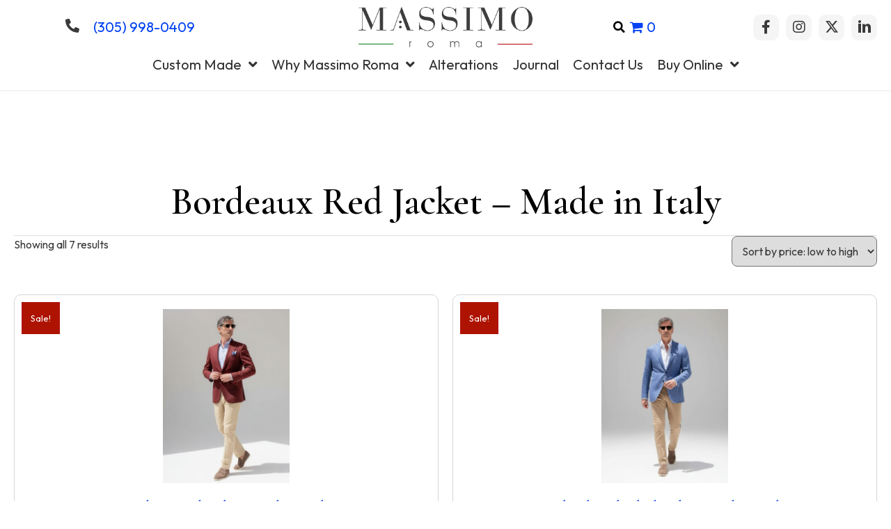

--- FILE ---
content_type: text/html; charset=UTF-8
request_url: https://massimoroma.com/product-category/jackets/
body_size: 100709
content:
<!DOCTYPE html>
<html lang="en-US">
<head> <script>
var gform;gform||(document.addEventListener("gform_main_scripts_loaded",function(){gform.scriptsLoaded=!0}),document.addEventListener("gform/theme/scripts_loaded",function(){gform.themeScriptsLoaded=!0}),window.addEventListener("DOMContentLoaded",function(){gform.domLoaded=!0}),gform={domLoaded:!1,scriptsLoaded:!1,themeScriptsLoaded:!1,isFormEditor:()=>"function"==typeof InitializeEditor,callIfLoaded:function(o){return!(!gform.domLoaded||!gform.scriptsLoaded||!gform.themeScriptsLoaded&&!gform.isFormEditor()||(gform.isFormEditor()&&console.warn("The use of gform.initializeOnLoaded() is deprecated in the form editor context and will be removed in Gravity Forms 3.1."),o(),0))},initializeOnLoaded:function(o){gform.callIfLoaded(o)||(document.addEventListener("gform_main_scripts_loaded",()=>{gform.scriptsLoaded=!0,gform.callIfLoaded(o)}),document.addEventListener("gform/theme/scripts_loaded",()=>{gform.themeScriptsLoaded=!0,gform.callIfLoaded(o)}),window.addEventListener("DOMContentLoaded",()=>{gform.domLoaded=!0,gform.callIfLoaded(o)}))},hooks:{action:{},filter:{}},addAction:function(o,r,e,t){gform.addHook("action",o,r,e,t)},addFilter:function(o,r,e,t){gform.addHook("filter",o,r,e,t)},doAction:function(o){gform.doHook("action",o,arguments)},applyFilters:function(o){return gform.doHook("filter",o,arguments)},removeAction:function(o,r){gform.removeHook("action",o,r)},removeFilter:function(o,r,e){gform.removeHook("filter",o,r,e)},addHook:function(o,r,e,t,n){null==gform.hooks[o][r]&&(gform.hooks[o][r]=[]);var d=gform.hooks[o][r];null==n&&(n=r+"_"+d.length),gform.hooks[o][r].push({tag:n,callable:e,priority:t=null==t?10:t})},doHook:function(r,o,e){var t;if(e=Array.prototype.slice.call(e,1),null!=gform.hooks[r][o]&&((o=gform.hooks[r][o]).sort(function(o,r){return o.priority-r.priority}),o.forEach(function(o){"function"!=typeof(t=o.callable)&&(t=window[t]),"action"==r?t.apply(null,e):e[0]=t.apply(null,e)})),"filter"==r)return e[0]},removeHook:function(o,r,t,n){var e;null!=gform.hooks[o][r]&&(e=(e=gform.hooks[o][r]).filter(function(o,r,e){return!!(null!=n&&n!=o.tag||null!=t&&t!=o.priority)}),gform.hooks[o][r]=e)}});
</script>
<meta charset="UTF-8" /><script>if(navigator.userAgent.match(/MSIE|Internet Explorer/i)||navigator.userAgent.match(/Trident\/7\..*?rv:11/i)){var href=document.location.href;if(!href.match(/[?&]nowprocket/)){if(href.indexOf("?")==-1){if(href.indexOf("#")==-1){document.location.href=href+"?nowprocket=1"}else{document.location.href=href.replace("#","?nowprocket=1#")}}else{if(href.indexOf("#")==-1){document.location.href=href+"&nowprocket=1"}else{document.location.href=href.replace("#","&nowprocket=1#")}}}}</script><script>(()=>{class RocketLazyLoadScripts{constructor(){this.v="2.0.4",this.userEvents=["keydown","keyup","mousedown","mouseup","mousemove","mouseover","mouseout","touchmove","touchstart","touchend","touchcancel","wheel","click","dblclick","input"],this.attributeEvents=["onblur","onclick","oncontextmenu","ondblclick","onfocus","onmousedown","onmouseenter","onmouseleave","onmousemove","onmouseout","onmouseover","onmouseup","onmousewheel","onscroll","onsubmit"]}async t(){this.i(),this.o(),/iP(ad|hone)/.test(navigator.userAgent)&&this.h(),this.u(),this.l(this),this.m(),this.k(this),this.p(this),this._(),await Promise.all([this.R(),this.L()]),this.lastBreath=Date.now(),this.S(this),this.P(),this.D(),this.O(),this.M(),await this.C(this.delayedScripts.normal),await this.C(this.delayedScripts.defer),await this.C(this.delayedScripts.async),await this.T(),await this.F(),await this.j(),await this.A(),window.dispatchEvent(new Event("rocket-allScriptsLoaded")),this.everythingLoaded=!0,this.lastTouchEnd&&await new Promise(t=>setTimeout(t,500-Date.now()+this.lastTouchEnd)),this.I(),this.H(),this.U(),this.W()}i(){this.CSPIssue=sessionStorage.getItem("rocketCSPIssue"),document.addEventListener("securitypolicyviolation",t=>{this.CSPIssue||"script-src-elem"!==t.violatedDirective||"data"!==t.blockedURI||(this.CSPIssue=!0,sessionStorage.setItem("rocketCSPIssue",!0))},{isRocket:!0})}o(){window.addEventListener("pageshow",t=>{this.persisted=t.persisted,this.realWindowLoadedFired=!0},{isRocket:!0}),window.addEventListener("pagehide",()=>{this.onFirstUserAction=null},{isRocket:!0})}h(){let t;function e(e){t=e}window.addEventListener("touchstart",e,{isRocket:!0}),window.addEventListener("touchend",function i(o){o.changedTouches[0]&&t.changedTouches[0]&&Math.abs(o.changedTouches[0].pageX-t.changedTouches[0].pageX)<10&&Math.abs(o.changedTouches[0].pageY-t.changedTouches[0].pageY)<10&&o.timeStamp-t.timeStamp<200&&(window.removeEventListener("touchstart",e,{isRocket:!0}),window.removeEventListener("touchend",i,{isRocket:!0}),"INPUT"===o.target.tagName&&"text"===o.target.type||(o.target.dispatchEvent(new TouchEvent("touchend",{target:o.target,bubbles:!0})),o.target.dispatchEvent(new MouseEvent("mouseover",{target:o.target,bubbles:!0})),o.target.dispatchEvent(new PointerEvent("click",{target:o.target,bubbles:!0,cancelable:!0,detail:1,clientX:o.changedTouches[0].clientX,clientY:o.changedTouches[0].clientY})),event.preventDefault()))},{isRocket:!0})}q(t){this.userActionTriggered||("mousemove"!==t.type||this.firstMousemoveIgnored?"keyup"===t.type||"mouseover"===t.type||"mouseout"===t.type||(this.userActionTriggered=!0,this.onFirstUserAction&&this.onFirstUserAction()):this.firstMousemoveIgnored=!0),"click"===t.type&&t.preventDefault(),t.stopPropagation(),t.stopImmediatePropagation(),"touchstart"===this.lastEvent&&"touchend"===t.type&&(this.lastTouchEnd=Date.now()),"click"===t.type&&(this.lastTouchEnd=0),this.lastEvent=t.type,t.composedPath&&t.composedPath()[0].getRootNode()instanceof ShadowRoot&&(t.rocketTarget=t.composedPath()[0]),this.savedUserEvents.push(t)}u(){this.savedUserEvents=[],this.userEventHandler=this.q.bind(this),this.userEvents.forEach(t=>window.addEventListener(t,this.userEventHandler,{passive:!1,isRocket:!0})),document.addEventListener("visibilitychange",this.userEventHandler,{isRocket:!0})}U(){this.userEvents.forEach(t=>window.removeEventListener(t,this.userEventHandler,{passive:!1,isRocket:!0})),document.removeEventListener("visibilitychange",this.userEventHandler,{isRocket:!0}),this.savedUserEvents.forEach(t=>{(t.rocketTarget||t.target).dispatchEvent(new window[t.constructor.name](t.type,t))})}m(){const t="return false",e=Array.from(this.attributeEvents,t=>"data-rocket-"+t),i="["+this.attributeEvents.join("],[")+"]",o="[data-rocket-"+this.attributeEvents.join("],[data-rocket-")+"]",s=(e,i,o)=>{o&&o!==t&&(e.setAttribute("data-rocket-"+i,o),e["rocket"+i]=new Function("event",o),e.setAttribute(i,t))};new MutationObserver(t=>{for(const n of t)"attributes"===n.type&&(n.attributeName.startsWith("data-rocket-")||this.everythingLoaded?n.attributeName.startsWith("data-rocket-")&&this.everythingLoaded&&this.N(n.target,n.attributeName.substring(12)):s(n.target,n.attributeName,n.target.getAttribute(n.attributeName))),"childList"===n.type&&n.addedNodes.forEach(t=>{if(t.nodeType===Node.ELEMENT_NODE)if(this.everythingLoaded)for(const i of[t,...t.querySelectorAll(o)])for(const t of i.getAttributeNames())e.includes(t)&&this.N(i,t.substring(12));else for(const e of[t,...t.querySelectorAll(i)])for(const t of e.getAttributeNames())this.attributeEvents.includes(t)&&s(e,t,e.getAttribute(t))})}).observe(document,{subtree:!0,childList:!0,attributeFilter:[...this.attributeEvents,...e]})}I(){this.attributeEvents.forEach(t=>{document.querySelectorAll("[data-rocket-"+t+"]").forEach(e=>{this.N(e,t)})})}N(t,e){const i=t.getAttribute("data-rocket-"+e);i&&(t.setAttribute(e,i),t.removeAttribute("data-rocket-"+e))}k(t){Object.defineProperty(HTMLElement.prototype,"onclick",{get(){return this.rocketonclick||null},set(e){this.rocketonclick=e,this.setAttribute(t.everythingLoaded?"onclick":"data-rocket-onclick","this.rocketonclick(event)")}})}S(t){function e(e,i){let o=e[i];e[i]=null,Object.defineProperty(e,i,{get:()=>o,set(s){t.everythingLoaded?o=s:e["rocket"+i]=o=s}})}e(document,"onreadystatechange"),e(window,"onload"),e(window,"onpageshow");try{Object.defineProperty(document,"readyState",{get:()=>t.rocketReadyState,set(e){t.rocketReadyState=e},configurable:!0}),document.readyState="loading"}catch(t){console.log("WPRocket DJE readyState conflict, bypassing")}}l(t){this.originalAddEventListener=EventTarget.prototype.addEventListener,this.originalRemoveEventListener=EventTarget.prototype.removeEventListener,this.savedEventListeners=[],EventTarget.prototype.addEventListener=function(e,i,o){o&&o.isRocket||!t.B(e,this)&&!t.userEvents.includes(e)||t.B(e,this)&&!t.userActionTriggered||e.startsWith("rocket-")||t.everythingLoaded?t.originalAddEventListener.call(this,e,i,o):(t.savedEventListeners.push({target:this,remove:!1,type:e,func:i,options:o}),"mouseenter"!==e&&"mouseleave"!==e||t.originalAddEventListener.call(this,e,t.savedUserEvents.push,o))},EventTarget.prototype.removeEventListener=function(e,i,o){o&&o.isRocket||!t.B(e,this)&&!t.userEvents.includes(e)||t.B(e,this)&&!t.userActionTriggered||e.startsWith("rocket-")||t.everythingLoaded?t.originalRemoveEventListener.call(this,e,i,o):t.savedEventListeners.push({target:this,remove:!0,type:e,func:i,options:o})}}J(t,e){this.savedEventListeners=this.savedEventListeners.filter(i=>{let o=i.type,s=i.target||window;return e!==o||t!==s||(this.B(o,s)&&(i.type="rocket-"+o),this.$(i),!1)})}H(){EventTarget.prototype.addEventListener=this.originalAddEventListener,EventTarget.prototype.removeEventListener=this.originalRemoveEventListener,this.savedEventListeners.forEach(t=>this.$(t))}$(t){t.remove?this.originalRemoveEventListener.call(t.target,t.type,t.func,t.options):this.originalAddEventListener.call(t.target,t.type,t.func,t.options)}p(t){let e;function i(e){return t.everythingLoaded?e:e.split(" ").map(t=>"load"===t||t.startsWith("load.")?"rocket-jquery-load":t).join(" ")}function o(o){function s(e){const s=o.fn[e];o.fn[e]=o.fn.init.prototype[e]=function(){return this[0]===window&&t.userActionTriggered&&("string"==typeof arguments[0]||arguments[0]instanceof String?arguments[0]=i(arguments[0]):"object"==typeof arguments[0]&&Object.keys(arguments[0]).forEach(t=>{const e=arguments[0][t];delete arguments[0][t],arguments[0][i(t)]=e})),s.apply(this,arguments),this}}if(o&&o.fn&&!t.allJQueries.includes(o)){const e={DOMContentLoaded:[],"rocket-DOMContentLoaded":[]};for(const t in e)document.addEventListener(t,()=>{e[t].forEach(t=>t())},{isRocket:!0});o.fn.ready=o.fn.init.prototype.ready=function(i){function s(){parseInt(o.fn.jquery)>2?setTimeout(()=>i.bind(document)(o)):i.bind(document)(o)}return"function"==typeof i&&(t.realDomReadyFired?!t.userActionTriggered||t.fauxDomReadyFired?s():e["rocket-DOMContentLoaded"].push(s):e.DOMContentLoaded.push(s)),o([])},s("on"),s("one"),s("off"),t.allJQueries.push(o)}e=o}t.allJQueries=[],o(window.jQuery),Object.defineProperty(window,"jQuery",{get:()=>e,set(t){o(t)}})}P(){const t=new Map;document.write=document.writeln=function(e){const i=document.currentScript,o=document.createRange(),s=i.parentElement;let n=t.get(i);void 0===n&&(n=i.nextSibling,t.set(i,n));const c=document.createDocumentFragment();o.setStart(c,0),c.appendChild(o.createContextualFragment(e)),s.insertBefore(c,n)}}async R(){return new Promise(t=>{this.userActionTriggered?t():this.onFirstUserAction=t})}async L(){return new Promise(t=>{document.addEventListener("DOMContentLoaded",()=>{this.realDomReadyFired=!0,t()},{isRocket:!0})})}async j(){return this.realWindowLoadedFired?Promise.resolve():new Promise(t=>{window.addEventListener("load",t,{isRocket:!0})})}M(){this.pendingScripts=[];this.scriptsMutationObserver=new MutationObserver(t=>{for(const e of t)e.addedNodes.forEach(t=>{"SCRIPT"!==t.tagName||t.noModule||t.isWPRocket||this.pendingScripts.push({script:t,promise:new Promise(e=>{const i=()=>{const i=this.pendingScripts.findIndex(e=>e.script===t);i>=0&&this.pendingScripts.splice(i,1),e()};t.addEventListener("load",i,{isRocket:!0}),t.addEventListener("error",i,{isRocket:!0}),setTimeout(i,1e3)})})})}),this.scriptsMutationObserver.observe(document,{childList:!0,subtree:!0})}async F(){await this.X(),this.pendingScripts.length?(await this.pendingScripts[0].promise,await this.F()):this.scriptsMutationObserver.disconnect()}D(){this.delayedScripts={normal:[],async:[],defer:[]},document.querySelectorAll("script[type$=rocketlazyloadscript]").forEach(t=>{t.hasAttribute("data-rocket-src")?t.hasAttribute("async")&&!1!==t.async?this.delayedScripts.async.push(t):t.hasAttribute("defer")&&!1!==t.defer||"module"===t.getAttribute("data-rocket-type")?this.delayedScripts.defer.push(t):this.delayedScripts.normal.push(t):this.delayedScripts.normal.push(t)})}async _(){await this.L();let t=[];document.querySelectorAll("script[type$=rocketlazyloadscript][data-rocket-src]").forEach(e=>{let i=e.getAttribute("data-rocket-src");if(i&&!i.startsWith("data:")){i.startsWith("//")&&(i=location.protocol+i);try{const o=new URL(i).origin;o!==location.origin&&t.push({src:o,crossOrigin:e.crossOrigin||"module"===e.getAttribute("data-rocket-type")})}catch(t){}}}),t=[...new Map(t.map(t=>[JSON.stringify(t),t])).values()],this.Y(t,"preconnect")}async G(t){if(await this.K(),!0!==t.noModule||!("noModule"in HTMLScriptElement.prototype))return new Promise(e=>{let i;function o(){(i||t).setAttribute("data-rocket-status","executed"),e()}try{if(navigator.userAgent.includes("Firefox/")||""===navigator.vendor||this.CSPIssue)i=document.createElement("script"),[...t.attributes].forEach(t=>{let e=t.nodeName;"type"!==e&&("data-rocket-type"===e&&(e="type"),"data-rocket-src"===e&&(e="src"),i.setAttribute(e,t.nodeValue))}),t.text&&(i.text=t.text),t.nonce&&(i.nonce=t.nonce),i.hasAttribute("src")?(i.addEventListener("load",o,{isRocket:!0}),i.addEventListener("error",()=>{i.setAttribute("data-rocket-status","failed-network"),e()},{isRocket:!0}),setTimeout(()=>{i.isConnected||e()},1)):(i.text=t.text,o()),i.isWPRocket=!0,t.parentNode.replaceChild(i,t);else{const i=t.getAttribute("data-rocket-type"),s=t.getAttribute("data-rocket-src");i?(t.type=i,t.removeAttribute("data-rocket-type")):t.removeAttribute("type"),t.addEventListener("load",o,{isRocket:!0}),t.addEventListener("error",i=>{this.CSPIssue&&i.target.src.startsWith("data:")?(console.log("WPRocket: CSP fallback activated"),t.removeAttribute("src"),this.G(t).then(e)):(t.setAttribute("data-rocket-status","failed-network"),e())},{isRocket:!0}),s?(t.fetchPriority="high",t.removeAttribute("data-rocket-src"),t.src=s):t.src="data:text/javascript;base64,"+window.btoa(unescape(encodeURIComponent(t.text)))}}catch(i){t.setAttribute("data-rocket-status","failed-transform"),e()}});t.setAttribute("data-rocket-status","skipped")}async C(t){const e=t.shift();return e?(e.isConnected&&await this.G(e),this.C(t)):Promise.resolve()}O(){this.Y([...this.delayedScripts.normal,...this.delayedScripts.defer,...this.delayedScripts.async],"preload")}Y(t,e){this.trash=this.trash||[];let i=!0;var o=document.createDocumentFragment();t.forEach(t=>{const s=t.getAttribute&&t.getAttribute("data-rocket-src")||t.src;if(s&&!s.startsWith("data:")){const n=document.createElement("link");n.href=s,n.rel=e,"preconnect"!==e&&(n.as="script",n.fetchPriority=i?"high":"low"),t.getAttribute&&"module"===t.getAttribute("data-rocket-type")&&(n.crossOrigin=!0),t.crossOrigin&&(n.crossOrigin=t.crossOrigin),t.integrity&&(n.integrity=t.integrity),t.nonce&&(n.nonce=t.nonce),o.appendChild(n),this.trash.push(n),i=!1}}),document.head.appendChild(o)}W(){this.trash.forEach(t=>t.remove())}async T(){try{document.readyState="interactive"}catch(t){}this.fauxDomReadyFired=!0;try{await this.K(),this.J(document,"readystatechange"),document.dispatchEvent(new Event("rocket-readystatechange")),await this.K(),document.rocketonreadystatechange&&document.rocketonreadystatechange(),await this.K(),this.J(document,"DOMContentLoaded"),document.dispatchEvent(new Event("rocket-DOMContentLoaded")),await this.K(),this.J(window,"DOMContentLoaded"),window.dispatchEvent(new Event("rocket-DOMContentLoaded"))}catch(t){console.error(t)}}async A(){try{document.readyState="complete"}catch(t){}try{await this.K(),this.J(document,"readystatechange"),document.dispatchEvent(new Event("rocket-readystatechange")),await this.K(),document.rocketonreadystatechange&&document.rocketonreadystatechange(),await this.K(),this.J(window,"load"),window.dispatchEvent(new Event("rocket-load")),await this.K(),window.rocketonload&&window.rocketonload(),await this.K(),this.allJQueries.forEach(t=>t(window).trigger("rocket-jquery-load")),await this.K(),this.J(window,"pageshow");const t=new Event("rocket-pageshow");t.persisted=this.persisted,window.dispatchEvent(t),await this.K(),window.rocketonpageshow&&window.rocketonpageshow({persisted:this.persisted})}catch(t){console.error(t)}}async K(){Date.now()-this.lastBreath>45&&(await this.X(),this.lastBreath=Date.now())}async X(){return document.hidden?new Promise(t=>setTimeout(t)):new Promise(t=>requestAnimationFrame(t))}B(t,e){return e===document&&"readystatechange"===t||(e===document&&"DOMContentLoaded"===t||(e===window&&"DOMContentLoaded"===t||(e===window&&"load"===t||e===window&&"pageshow"===t)))}static run(){(new RocketLazyLoadScripts).t()}}RocketLazyLoadScripts.run()})();</script>

<meta name='viewport' content='width=device-width, initial-scale=1.0' />
<meta http-equiv='X-UA-Compatible' content='IE=edge' />
<link rel="profile" href="https://gmpg.org/xfn/11" />
<meta name='robots' content='index, follow, max-image-preview:large, max-snippet:-1, max-video-preview:-1' />
	<style>img:is([sizes="auto" i], [sizes^="auto," i]) { contain-intrinsic-size: 3000px 1500px }</style>
	
	<!-- This site is optimized with the Yoast SEO Premium plugin v26.8 (Yoast SEO v26.8) - https://yoast.com/product/yoast-seo-premium-wordpress/ -->
	<title>Jackets Archives - Massimo Roma</title>
<link crossorigin data-rocket-preconnect href="https://fonts.googleapis.com" rel="preconnect">
<link crossorigin data-rocket-preconnect href="https://www.google.com" rel="preconnect">
<link data-rocket-preload as="style" href="https://fonts.googleapis.com/css?family=Outfit%3A300%2C400%2C700%2C400%7CCormorant%20Garamond%3A600&#038;display=swap" rel="preload">
<link href="https://fonts.googleapis.com/css?family=Outfit%3A300%2C400%2C700%2C400%7CCormorant%20Garamond%3A600&#038;display=swap" media="print" onload="this.media=&#039;all&#039;" rel="stylesheet">
<noscript><link rel="stylesheet" href="https://fonts.googleapis.com/css?family=Outfit%3A300%2C400%2C700%2C400%7CCormorant%20Garamond%3A600&#038;display=swap"></noscript><link rel="preload" data-rocket-preload as="image" href="https://massimoroma.com/wp-content/uploads/2023/09/HS1-scaled-1.jpg" imagesrcset="https://massimoroma.com/wp-content/uploads/2023/09/HS1-scaled-1.jpg 771w, https://massimoroma.com/wp-content/uploads/2023/09/HS1-scaled-1-214x300.jpg 214w, https://massimoroma.com/wp-content/uploads/2023/09/HS1-scaled-1-731x1024.jpg 731w, https://massimoroma.com/wp-content/uploads/2023/09/HS1-scaled-1-768x1076.jpg 768w, https://massimoroma.com/wp-content/uploads/2023/09/HS1-scaled-1-600x840.jpg 600w, https://massimoroma.com/wp-content/uploads/2023/09/HS1-scaled-1-64x90.jpg 64w, https://massimoroma.com/wp-content/uploads/2023/09/HS1-scaled-1-100x140.jpg 100w" imagesizes="(max-width: 771px) 100vw, 771px" fetchpriority="high">
	<link rel="canonical" href="https://massimoroma.com/product-category/jackets/" />
	<meta property="og:locale" content="en_US" />
	<meta property="og:type" content="article" />
	<meta property="og:title" content="Jackets Archives" />
	<meta property="og:url" content="https://massimoroma.com/product-category/jackets/" />
	<meta property="og:site_name" content="Massimo Roma" />
	<meta property="og:image" content="https://massimoroma.com/wp-content/uploads/2024/10/Jackets.png" />
	<meta property="og:image:width" content="145" />
	<meta property="og:image:height" content="100" />
	<meta property="og:image:type" content="image/png" />
	<meta name="twitter:card" content="summary_large_image" />
	<meta name="twitter:site" content="@MassimoRomaMTM" />
	<script type="application/ld+json" class="yoast-schema-graph">{"@context":"https://schema.org","@graph":[{"@type":"CollectionPage","@id":"https://massimoroma.com/product-category/jackets/","url":"https://massimoroma.com/product-category/jackets/","name":"Jackets Archives - Massimo Roma","isPartOf":{"@id":"https://massimoroma.com/#website"},"primaryImageOfPage":{"@id":"https://massimoroma.com/product-category/jackets/#primaryimage"},"image":{"@id":"https://massimoroma.com/product-category/jackets/#primaryimage"},"thumbnailUrl":"https://massimoroma.com/wp-content/uploads/2022/01/33ae5f97-8f01-4513-aac7-ceabf75050e6.jpg","breadcrumb":{"@id":"https://massimoroma.com/product-category/jackets/#breadcrumb"},"inLanguage":"en-US"},{"@type":"ImageObject","inLanguage":"en-US","@id":"https://massimoroma.com/product-category/jackets/#primaryimage","url":"https://massimoroma.com/wp-content/uploads/2022/01/33ae5f97-8f01-4513-aac7-ceabf75050e6.jpg","contentUrl":"https://massimoroma.com/wp-content/uploads/2022/01/33ae5f97-8f01-4513-aac7-ceabf75050e6.jpg","width":788,"height":1080,"caption":"Man in stylish outfit walking confidently."},{"@type":"BreadcrumbList","@id":"https://massimoroma.com/product-category/jackets/#breadcrumb","itemListElement":[{"@type":"ListItem","position":1,"name":"Home","item":"https://massimoroma.com/"},{"@type":"ListItem","position":2,"name":"Jackets"}]},{"@type":"WebSite","@id":"https://massimoroma.com/#website","url":"https://massimoroma.com/","name":"Massimo Roma","description":"Bespoke Excellence, Italian Heritage","publisher":{"@id":"https://massimoroma.com/#organization"},"potentialAction":[{"@type":"SearchAction","target":{"@type":"EntryPoint","urlTemplate":"https://massimoroma.com/?s={search_term_string}"},"query-input":{"@type":"PropertyValueSpecification","valueRequired":true,"valueName":"search_term_string"}}],"inLanguage":"en-US"},{"@type":"Organization","@id":"https://massimoroma.com/#organization","name":"Massimo Roma","url":"https://massimoroma.com/","logo":{"@type":"ImageObject","inLanguage":"en-US","@id":"https://massimoroma.com/#/schema/logo/image/","url":"https://massimoroma.com/wp-content/uploads/2024/10/2f7c60ec-57cd-4f0e-a8f7-0ec0a67667e5.png","contentUrl":"https://massimoroma.com/wp-content/uploads/2024/10/2f7c60ec-57cd-4f0e-a8f7-0ec0a67667e5.png","width":1920,"height":680,"caption":"Massimo Roma"},"image":{"@id":"https://massimoroma.com/#/schema/logo/image/"},"sameAs":["https://www.facebook.com/massimoromacustommade","https://x.com/MassimoRomaMTM","https://www.instagram.com/massimoromacustommade/"],"hasMerchantReturnPolicy":{"@type":"MerchantReturnPolicy","merchantReturnLink":"https://massimoroma.com/refund_returns/"}}]}</script>
	<!-- / Yoast SEO Premium plugin. -->


<link rel='dns-prefetch' href='//capi-automation.s3.us-east-2.amazonaws.com' />
<link rel='dns-prefetch' href='//fonts.googleapis.com' />
<link href='https://fonts.gstatic.com' crossorigin rel='preconnect' />
<link rel="alternate" type="application/rss+xml" title="Massimo Roma &raquo; Feed" href="https://massimoroma.com/feed/" />
<link rel="alternate" type="application/rss+xml" title="Massimo Roma &raquo; Comments Feed" href="https://massimoroma.com/comments/feed/" />
<link rel="alternate" type="application/rss+xml" title="Massimo Roma &raquo; Jackets Category Feed" href="https://massimoroma.com/product-category/jackets/feed/" />
<link rel="preload" href="https://massimoroma.com/wp-content/plugins/bb-plugin/fonts/fontawesome/5.15.4/webfonts/fa-brands-400.woff2" as="font" type="font/woff2" crossorigin="anonymous">
<link rel="preload" href="https://massimoroma.com/wp-content/plugins/bb-plugin/fonts/fontawesome/5.15.4/webfonts/fa-solid-900.woff2" as="font" type="font/woff2" crossorigin="anonymous">
<link rel="preload" href="https://massimoroma.com/wp-content/plugins/bb-plugin/fonts/fontawesome/5.15.4/webfonts/fa-regular-400.woff2" as="font" type="font/woff2" crossorigin="anonymous">
		<style>
			.lazyload,
			.lazyloading {
				max-width: 100%;
			}
		</style>
		<link rel='stylesheet' id='sbi_styles-css' href='https://massimoroma.com/wp-content/plugins/instagram-feed/css/sbi-styles.min.css?ver=6.10.0' media='all' />
<style id='wp-emoji-styles-inline-css'>

	img.wp-smiley, img.emoji {
		display: inline !important;
		border: none !important;
		box-shadow: none !important;
		height: 1em !important;
		width: 1em !important;
		margin: 0 0.07em !important;
		vertical-align: -0.1em !important;
		background: none !important;
		padding: 0 !important;
	}
</style>
<link rel='stylesheet' id='wp-block-library-css' href='https://massimoroma.com/wp-includes/css/dist/block-library/style.min.css?ver=6.8.3' media='all' />
<style id='wp-block-library-theme-inline-css'>
.wp-block-audio :where(figcaption){color:#555;font-size:13px;text-align:center}.is-dark-theme .wp-block-audio :where(figcaption){color:#ffffffa6}.wp-block-audio{margin:0 0 1em}.wp-block-code{border:1px solid #ccc;border-radius:4px;font-family:Menlo,Consolas,monaco,monospace;padding:.8em 1em}.wp-block-embed :where(figcaption){color:#555;font-size:13px;text-align:center}.is-dark-theme .wp-block-embed :where(figcaption){color:#ffffffa6}.wp-block-embed{margin:0 0 1em}.blocks-gallery-caption{color:#555;font-size:13px;text-align:center}.is-dark-theme .blocks-gallery-caption{color:#ffffffa6}:root :where(.wp-block-image figcaption){color:#555;font-size:13px;text-align:center}.is-dark-theme :root :where(.wp-block-image figcaption){color:#ffffffa6}.wp-block-image{margin:0 0 1em}.wp-block-pullquote{border-bottom:4px solid;border-top:4px solid;color:currentColor;margin-bottom:1.75em}.wp-block-pullquote cite,.wp-block-pullquote footer,.wp-block-pullquote__citation{color:currentColor;font-size:.8125em;font-style:normal;text-transform:uppercase}.wp-block-quote{border-left:.25em solid;margin:0 0 1.75em;padding-left:1em}.wp-block-quote cite,.wp-block-quote footer{color:currentColor;font-size:.8125em;font-style:normal;position:relative}.wp-block-quote:where(.has-text-align-right){border-left:none;border-right:.25em solid;padding-left:0;padding-right:1em}.wp-block-quote:where(.has-text-align-center){border:none;padding-left:0}.wp-block-quote.is-large,.wp-block-quote.is-style-large,.wp-block-quote:where(.is-style-plain){border:none}.wp-block-search .wp-block-search__label{font-weight:700}.wp-block-search__button{border:1px solid #ccc;padding:.375em .625em}:where(.wp-block-group.has-background){padding:1.25em 2.375em}.wp-block-separator.has-css-opacity{opacity:.4}.wp-block-separator{border:none;border-bottom:2px solid;margin-left:auto;margin-right:auto}.wp-block-separator.has-alpha-channel-opacity{opacity:1}.wp-block-separator:not(.is-style-wide):not(.is-style-dots){width:100px}.wp-block-separator.has-background:not(.is-style-dots){border-bottom:none;height:1px}.wp-block-separator.has-background:not(.is-style-wide):not(.is-style-dots){height:2px}.wp-block-table{margin:0 0 1em}.wp-block-table td,.wp-block-table th{word-break:normal}.wp-block-table :where(figcaption){color:#555;font-size:13px;text-align:center}.is-dark-theme .wp-block-table :where(figcaption){color:#ffffffa6}.wp-block-video :where(figcaption){color:#555;font-size:13px;text-align:center}.is-dark-theme .wp-block-video :where(figcaption){color:#ffffffa6}.wp-block-video{margin:0 0 1em}:root :where(.wp-block-template-part.has-background){margin-bottom:0;margin-top:0;padding:1.25em 2.375em}
</style>
<style id='classic-theme-styles-inline-css'>
/*! This file is auto-generated */
.wp-block-button__link{color:#fff;background-color:#32373c;border-radius:9999px;box-shadow:none;text-decoration:none;padding:calc(.667em + 2px) calc(1.333em + 2px);font-size:1.125em}.wp-block-file__button{background:#32373c;color:#fff;text-decoration:none}
</style>
<link rel='stylesheet' id='coblocks-frontend-css' href='https://massimoroma.com/wp-content/plugins/coblocks/dist/style-coblocks-1.css?ver=3.1.16' media='all' />
<link rel='stylesheet' id='coblocks-extensions-css' href='https://massimoroma.com/wp-content/plugins/coblocks/dist/style-coblocks-extensions.css?ver=3.1.16' media='all' />
<link rel='stylesheet' id='coblocks-animation-css' href='https://massimoroma.com/wp-content/plugins/coblocks/dist/style-coblocks-animation.css?ver=2677611078ee87eb3b1c' media='all' />
<style id='global-styles-inline-css'>
:root{--wp--preset--aspect-ratio--square: 1;--wp--preset--aspect-ratio--4-3: 4/3;--wp--preset--aspect-ratio--3-4: 3/4;--wp--preset--aspect-ratio--3-2: 3/2;--wp--preset--aspect-ratio--2-3: 2/3;--wp--preset--aspect-ratio--16-9: 16/9;--wp--preset--aspect-ratio--9-16: 9/16;--wp--preset--color--black: #000000;--wp--preset--color--cyan-bluish-gray: #abb8c3;--wp--preset--color--white: #ffffff;--wp--preset--color--pale-pink: #f78da7;--wp--preset--color--vivid-red: #cf2e2e;--wp--preset--color--luminous-vivid-orange: #ff6900;--wp--preset--color--luminous-vivid-amber: #fcb900;--wp--preset--color--light-green-cyan: #7bdcb5;--wp--preset--color--vivid-green-cyan: #00d084;--wp--preset--color--pale-cyan-blue: #8ed1fc;--wp--preset--color--vivid-cyan-blue: #0693e3;--wp--preset--color--vivid-purple: #9b51e0;--wp--preset--color--fl-heading-text: #000000;--wp--preset--color--fl-body-bg: #ffffff;--wp--preset--color--fl-body-text: #3a3a3a;--wp--preset--color--fl-accent: #1e73be;--wp--preset--color--fl-accent-hover: #1e73be;--wp--preset--color--fl-topbar-bg: #ffffff;--wp--preset--color--fl-topbar-text: #000000;--wp--preset--color--fl-topbar-link: #428bca;--wp--preset--color--fl-topbar-hover: #428bca;--wp--preset--color--fl-header-bg: #ffffff;--wp--preset--color--fl-header-text: #000000;--wp--preset--color--fl-header-link: #428bca;--wp--preset--color--fl-header-hover: #428bca;--wp--preset--color--fl-nav-bg: #ffffff;--wp--preset--color--fl-nav-link: #428bca;--wp--preset--color--fl-nav-hover: #428bca;--wp--preset--color--fl-content-bg: #ffffff;--wp--preset--color--fl-footer-widgets-bg: #ffffff;--wp--preset--color--fl-footer-widgets-text: #000000;--wp--preset--color--fl-footer-widgets-link: #ffffff;--wp--preset--color--fl-footer-widgets-hover: #ffffff;--wp--preset--color--fl-footer-bg: #ffffff;--wp--preset--color--fl-footer-text: #000000;--wp--preset--color--fl-footer-link: #ffffff;--wp--preset--color--fl-footer-hover: #ffffff;--wp--preset--gradient--vivid-cyan-blue-to-vivid-purple: linear-gradient(135deg,rgba(6,147,227,1) 0%,rgb(155,81,224) 100%);--wp--preset--gradient--light-green-cyan-to-vivid-green-cyan: linear-gradient(135deg,rgb(122,220,180) 0%,rgb(0,208,130) 100%);--wp--preset--gradient--luminous-vivid-amber-to-luminous-vivid-orange: linear-gradient(135deg,rgba(252,185,0,1) 0%,rgba(255,105,0,1) 100%);--wp--preset--gradient--luminous-vivid-orange-to-vivid-red: linear-gradient(135deg,rgba(255,105,0,1) 0%,rgb(207,46,46) 100%);--wp--preset--gradient--very-light-gray-to-cyan-bluish-gray: linear-gradient(135deg,rgb(238,238,238) 0%,rgb(169,184,195) 100%);--wp--preset--gradient--cool-to-warm-spectrum: linear-gradient(135deg,rgb(74,234,220) 0%,rgb(151,120,209) 20%,rgb(207,42,186) 40%,rgb(238,44,130) 60%,rgb(251,105,98) 80%,rgb(254,248,76) 100%);--wp--preset--gradient--blush-light-purple: linear-gradient(135deg,rgb(255,206,236) 0%,rgb(152,150,240) 100%);--wp--preset--gradient--blush-bordeaux: linear-gradient(135deg,rgb(254,205,165) 0%,rgb(254,45,45) 50%,rgb(107,0,62) 100%);--wp--preset--gradient--luminous-dusk: linear-gradient(135deg,rgb(255,203,112) 0%,rgb(199,81,192) 50%,rgb(65,88,208) 100%);--wp--preset--gradient--pale-ocean: linear-gradient(135deg,rgb(255,245,203) 0%,rgb(182,227,212) 50%,rgb(51,167,181) 100%);--wp--preset--gradient--electric-grass: linear-gradient(135deg,rgb(202,248,128) 0%,rgb(113,206,126) 100%);--wp--preset--gradient--midnight: linear-gradient(135deg,rgb(2,3,129) 0%,rgb(40,116,252) 100%);--wp--preset--font-size--small: 13px;--wp--preset--font-size--medium: 20px;--wp--preset--font-size--large: 36px;--wp--preset--font-size--x-large: 42px;--wp--preset--spacing--20: 0.44rem;--wp--preset--spacing--30: 0.67rem;--wp--preset--spacing--40: 1rem;--wp--preset--spacing--50: 1.5rem;--wp--preset--spacing--60: 2.25rem;--wp--preset--spacing--70: 3.38rem;--wp--preset--spacing--80: 5.06rem;--wp--preset--shadow--natural: 6px 6px 9px rgba(0, 0, 0, 0.2);--wp--preset--shadow--deep: 12px 12px 50px rgba(0, 0, 0, 0.4);--wp--preset--shadow--sharp: 6px 6px 0px rgba(0, 0, 0, 0.2);--wp--preset--shadow--outlined: 6px 6px 0px -3px rgba(255, 255, 255, 1), 6px 6px rgba(0, 0, 0, 1);--wp--preset--shadow--crisp: 6px 6px 0px rgba(0, 0, 0, 1);}:where(.is-layout-flex){gap: 0.5em;}:where(.is-layout-grid){gap: 0.5em;}body .is-layout-flex{display: flex;}.is-layout-flex{flex-wrap: wrap;align-items: center;}.is-layout-flex > :is(*, div){margin: 0;}body .is-layout-grid{display: grid;}.is-layout-grid > :is(*, div){margin: 0;}:where(.wp-block-columns.is-layout-flex){gap: 2em;}:where(.wp-block-columns.is-layout-grid){gap: 2em;}:where(.wp-block-post-template.is-layout-flex){gap: 1.25em;}:where(.wp-block-post-template.is-layout-grid){gap: 1.25em;}.has-black-color{color: var(--wp--preset--color--black) !important;}.has-cyan-bluish-gray-color{color: var(--wp--preset--color--cyan-bluish-gray) !important;}.has-white-color{color: var(--wp--preset--color--white) !important;}.has-pale-pink-color{color: var(--wp--preset--color--pale-pink) !important;}.has-vivid-red-color{color: var(--wp--preset--color--vivid-red) !important;}.has-luminous-vivid-orange-color{color: var(--wp--preset--color--luminous-vivid-orange) !important;}.has-luminous-vivid-amber-color{color: var(--wp--preset--color--luminous-vivid-amber) !important;}.has-light-green-cyan-color{color: var(--wp--preset--color--light-green-cyan) !important;}.has-vivid-green-cyan-color{color: var(--wp--preset--color--vivid-green-cyan) !important;}.has-pale-cyan-blue-color{color: var(--wp--preset--color--pale-cyan-blue) !important;}.has-vivid-cyan-blue-color{color: var(--wp--preset--color--vivid-cyan-blue) !important;}.has-vivid-purple-color{color: var(--wp--preset--color--vivid-purple) !important;}.has-black-background-color{background-color: var(--wp--preset--color--black) !important;}.has-cyan-bluish-gray-background-color{background-color: var(--wp--preset--color--cyan-bluish-gray) !important;}.has-white-background-color{background-color: var(--wp--preset--color--white) !important;}.has-pale-pink-background-color{background-color: var(--wp--preset--color--pale-pink) !important;}.has-vivid-red-background-color{background-color: var(--wp--preset--color--vivid-red) !important;}.has-luminous-vivid-orange-background-color{background-color: var(--wp--preset--color--luminous-vivid-orange) !important;}.has-luminous-vivid-amber-background-color{background-color: var(--wp--preset--color--luminous-vivid-amber) !important;}.has-light-green-cyan-background-color{background-color: var(--wp--preset--color--light-green-cyan) !important;}.has-vivid-green-cyan-background-color{background-color: var(--wp--preset--color--vivid-green-cyan) !important;}.has-pale-cyan-blue-background-color{background-color: var(--wp--preset--color--pale-cyan-blue) !important;}.has-vivid-cyan-blue-background-color{background-color: var(--wp--preset--color--vivid-cyan-blue) !important;}.has-vivid-purple-background-color{background-color: var(--wp--preset--color--vivid-purple) !important;}.has-black-border-color{border-color: var(--wp--preset--color--black) !important;}.has-cyan-bluish-gray-border-color{border-color: var(--wp--preset--color--cyan-bluish-gray) !important;}.has-white-border-color{border-color: var(--wp--preset--color--white) !important;}.has-pale-pink-border-color{border-color: var(--wp--preset--color--pale-pink) !important;}.has-vivid-red-border-color{border-color: var(--wp--preset--color--vivid-red) !important;}.has-luminous-vivid-orange-border-color{border-color: var(--wp--preset--color--luminous-vivid-orange) !important;}.has-luminous-vivid-amber-border-color{border-color: var(--wp--preset--color--luminous-vivid-amber) !important;}.has-light-green-cyan-border-color{border-color: var(--wp--preset--color--light-green-cyan) !important;}.has-vivid-green-cyan-border-color{border-color: var(--wp--preset--color--vivid-green-cyan) !important;}.has-pale-cyan-blue-border-color{border-color: var(--wp--preset--color--pale-cyan-blue) !important;}.has-vivid-cyan-blue-border-color{border-color: var(--wp--preset--color--vivid-cyan-blue) !important;}.has-vivid-purple-border-color{border-color: var(--wp--preset--color--vivid-purple) !important;}.has-vivid-cyan-blue-to-vivid-purple-gradient-background{background: var(--wp--preset--gradient--vivid-cyan-blue-to-vivid-purple) !important;}.has-light-green-cyan-to-vivid-green-cyan-gradient-background{background: var(--wp--preset--gradient--light-green-cyan-to-vivid-green-cyan) !important;}.has-luminous-vivid-amber-to-luminous-vivid-orange-gradient-background{background: var(--wp--preset--gradient--luminous-vivid-amber-to-luminous-vivid-orange) !important;}.has-luminous-vivid-orange-to-vivid-red-gradient-background{background: var(--wp--preset--gradient--luminous-vivid-orange-to-vivid-red) !important;}.has-very-light-gray-to-cyan-bluish-gray-gradient-background{background: var(--wp--preset--gradient--very-light-gray-to-cyan-bluish-gray) !important;}.has-cool-to-warm-spectrum-gradient-background{background: var(--wp--preset--gradient--cool-to-warm-spectrum) !important;}.has-blush-light-purple-gradient-background{background: var(--wp--preset--gradient--blush-light-purple) !important;}.has-blush-bordeaux-gradient-background{background: var(--wp--preset--gradient--blush-bordeaux) !important;}.has-luminous-dusk-gradient-background{background: var(--wp--preset--gradient--luminous-dusk) !important;}.has-pale-ocean-gradient-background{background: var(--wp--preset--gradient--pale-ocean) !important;}.has-electric-grass-gradient-background{background: var(--wp--preset--gradient--electric-grass) !important;}.has-midnight-gradient-background{background: var(--wp--preset--gradient--midnight) !important;}.has-small-font-size{font-size: var(--wp--preset--font-size--small) !important;}.has-medium-font-size{font-size: var(--wp--preset--font-size--medium) !important;}.has-large-font-size{font-size: var(--wp--preset--font-size--large) !important;}.has-x-large-font-size{font-size: var(--wp--preset--font-size--x-large) !important;}
:where(.wp-block-post-template.is-layout-flex){gap: 1.25em;}:where(.wp-block-post-template.is-layout-grid){gap: 1.25em;}
:where(.wp-block-columns.is-layout-flex){gap: 2em;}:where(.wp-block-columns.is-layout-grid){gap: 2em;}
:root :where(.wp-block-pullquote){font-size: 1.5em;line-height: 1.6;}
</style>
<link rel='stylesheet' id='woocommerce-layout-css' href='https://massimoroma.com/wp-content/plugins/woocommerce/assets/css/woocommerce-layout.css?ver=10.4.3' media='all' />
<link rel='stylesheet' id='woocommerce-smallscreen-css' href='https://massimoroma.com/wp-content/plugins/woocommerce/assets/css/woocommerce-smallscreen.css?ver=10.4.3' media='only screen and (max-width: 767px)' />
<link rel='stylesheet' id='woocommerce-general-css' href='https://massimoroma.com/wp-content/plugins/woocommerce/assets/css/woocommerce.css?ver=10.4.3' media='all' />
<style id='woocommerce-inline-inline-css'>
.woocommerce form .form-row .required { visibility: visible; }
</style>
<link rel='stylesheet' id='wp-components-css' href='https://massimoroma.com/wp-includes/css/dist/components/style.min.css?ver=6.8.3' media='all' />
<link rel='stylesheet' id='godaddy-styles-css' href='https://massimoroma.com/wp-content/mu-plugins/vendor/wpex/godaddy-launch/includes/Dependencies/GoDaddy/Styles/build/latest.css?ver=2.0.2' media='all' />
<style id='fl-builder-layout-431-inline-css'>
.fl-builder-content *,.fl-builder-content *:before,.fl-builder-content *:after {-webkit-box-sizing: border-box;-moz-box-sizing: border-box;box-sizing: border-box;}.fl-row:before,.fl-row:after,.fl-row-content:before,.fl-row-content:after,.fl-col-group:before,.fl-col-group:after,.fl-col:before,.fl-col:after,.fl-module:not([data-accepts]):before,.fl-module:not([data-accepts]):after,.fl-module-content:before,.fl-module-content:after {display: table;content: " ";}.fl-row:after,.fl-row-content:after,.fl-col-group:after,.fl-col:after,.fl-module:not([data-accepts]):after,.fl-module-content:after {clear: both;}.fl-clear {clear: both;}.fl-row,.fl-row-content {margin-left: auto;margin-right: auto;min-width: 0;}.fl-row-content-wrap {position: relative;}.fl-builder-mobile .fl-row-bg-photo .fl-row-content-wrap {background-attachment: scroll;}.fl-row-bg-video,.fl-row-bg-video .fl-row-content,.fl-row-bg-embed,.fl-row-bg-embed .fl-row-content {position: relative;}.fl-row-bg-video .fl-bg-video,.fl-row-bg-embed .fl-bg-embed-code {bottom: 0;left: 0;overflow: hidden;position: absolute;right: 0;top: 0;}.fl-row-bg-video .fl-bg-video video,.fl-row-bg-embed .fl-bg-embed-code video {bottom: 0;left: 0px;max-width: none;position: absolute;right: 0;top: 0px;}.fl-row-bg-video .fl-bg-video video {min-width: 100%;min-height: 100%;width: auto;height: auto;}.fl-row-bg-video .fl-bg-video iframe,.fl-row-bg-embed .fl-bg-embed-code iframe {pointer-events: none;width: 100vw;height: 56.25vw; max-width: none;min-height: 100vh;min-width: 177.77vh; position: absolute;top: 50%;left: 50%;-ms-transform: translate(-50%, -50%); -webkit-transform: translate(-50%, -50%); transform: translate(-50%, -50%);}.fl-bg-video-fallback {background-position: 50% 50%;background-repeat: no-repeat;background-size: cover;bottom: 0px;left: 0px;position: absolute;right: 0px;top: 0px;}.fl-row-bg-slideshow,.fl-row-bg-slideshow .fl-row-content {position: relative;}.fl-row .fl-bg-slideshow {bottom: 0;left: 0;overflow: hidden;position: absolute;right: 0;top: 0;z-index: 0;}.fl-builder-edit .fl-row .fl-bg-slideshow * {bottom: 0;height: auto !important;left: 0;position: absolute !important;right: 0;top: 0;}.fl-row-bg-overlay .fl-row-content-wrap:after {border-radius: inherit;content: '';display: block;position: absolute;top: 0;right: 0;bottom: 0;left: 0;z-index: 0;}.fl-row-bg-overlay .fl-row-content {position: relative;z-index: 1;}.fl-row-default-height .fl-row-content-wrap,.fl-row-custom-height .fl-row-content-wrap {display: -webkit-box;display: -webkit-flex;display: -ms-flexbox;display: flex;min-height: 100vh;}.fl-row-overlap-top .fl-row-content-wrap {display: -webkit-inline-box;display: -webkit-inline-flex;display: -moz-inline-box;display: -ms-inline-flexbox;display: inline-flex;width: 100%;}.fl-row-default-height .fl-row-content-wrap,.fl-row-custom-height .fl-row-content-wrap {min-height: 0;}.fl-row-default-height .fl-row-content,.fl-row-full-height .fl-row-content,.fl-row-custom-height .fl-row-content {-webkit-box-flex: 1 1 auto; -moz-box-flex: 1 1 auto;-webkit-flex: 1 1 auto;-ms-flex: 1 1 auto;flex: 1 1 auto;}.fl-row-default-height .fl-row-full-width.fl-row-content,.fl-row-full-height .fl-row-full-width.fl-row-content,.fl-row-custom-height .fl-row-full-width.fl-row-content {max-width: 100%;width: 100%;}.fl-row-default-height.fl-row-align-center .fl-row-content-wrap,.fl-row-full-height.fl-row-align-center .fl-row-content-wrap,.fl-row-custom-height.fl-row-align-center .fl-row-content-wrap {-webkit-align-items: center;-webkit-box-align: center;-webkit-box-pack: center;-webkit-justify-content: center;-ms-flex-align: center;-ms-flex-pack: center;justify-content: center;align-items: center;}.fl-row-default-height.fl-row-align-bottom .fl-row-content-wrap,.fl-row-full-height.fl-row-align-bottom .fl-row-content-wrap,.fl-row-custom-height.fl-row-align-bottom .fl-row-content-wrap {-webkit-align-items: flex-end;-webkit-justify-content: flex-end;-webkit-box-align: end;-webkit-box-pack: end;-ms-flex-align: end;-ms-flex-pack: end;justify-content: flex-end;align-items: flex-end;}.fl-col-group-equal-height {display: flex;flex-wrap: wrap;width: 100%;}.fl-col-group-equal-height.fl-col-group-has-child-loading {flex-wrap: nowrap;}.fl-col-group-equal-height .fl-col,.fl-col-group-equal-height .fl-col-content {display: flex;flex: 1 1 auto;}.fl-col-group-equal-height .fl-col-content {flex-direction: column;flex-shrink: 1;min-width: 1px;max-width: 100%;width: 100%;}.fl-col-group-equal-height:before,.fl-col-group-equal-height .fl-col:before,.fl-col-group-equal-height .fl-col-content:before,.fl-col-group-equal-height:after,.fl-col-group-equal-height .fl-col:after,.fl-col-group-equal-height .fl-col-content:after{content: none;}.fl-col-group-nested.fl-col-group-equal-height.fl-col-group-align-top .fl-col-content,.fl-col-group-equal-height.fl-col-group-align-top .fl-col-content {justify-content: flex-start;}.fl-col-group-nested.fl-col-group-equal-height.fl-col-group-align-center .fl-col-content,.fl-col-group-equal-height.fl-col-group-align-center .fl-col-content {justify-content: center;}.fl-col-group-nested.fl-col-group-equal-height.fl-col-group-align-bottom .fl-col-content,.fl-col-group-equal-height.fl-col-group-align-bottom .fl-col-content {justify-content: flex-end;}.fl-col-group-equal-height.fl-col-group-align-center .fl-col-group {width: 100%;}.fl-col {float: left;min-height: 1px;}.fl-col-bg-overlay .fl-col-content {position: relative;}.fl-col-bg-overlay .fl-col-content:after {border-radius: inherit;content: '';display: block;position: absolute;top: 0;right: 0;bottom: 0;left: 0;z-index: 0;}.fl-col-bg-overlay .fl-module {position: relative;z-index: 2;}.single:not(.woocommerce).single-fl-builder-template .fl-content {width: 100%;}.fl-builder-layer {position: absolute;top:0;left:0;right: 0;bottom: 0;z-index: 0;pointer-events: none;overflow: hidden;}.fl-builder-shape-layer {z-index: 0;}.fl-builder-shape-layer.fl-builder-bottom-edge-layer {z-index: 1;}.fl-row-bg-overlay .fl-builder-shape-layer {z-index: 1;}.fl-row-bg-overlay .fl-builder-shape-layer.fl-builder-bottom-edge-layer {z-index: 2;}.fl-row-has-layers .fl-row-content {z-index: 1;}.fl-row-bg-overlay .fl-row-content {z-index: 2;}.fl-builder-layer > * {display: block;position: absolute;top:0;left:0;width: 100%;}.fl-builder-layer + .fl-row-content {position: relative;}.fl-builder-layer .fl-shape {fill: #aaa;stroke: none;stroke-width: 0;width:100%;}@supports (-webkit-touch-callout: inherit) {.fl-row.fl-row-bg-parallax .fl-row-content-wrap,.fl-row.fl-row-bg-fixed .fl-row-content-wrap {background-position: center !important;background-attachment: scroll !important;}}@supports (-webkit-touch-callout: none) {.fl-row.fl-row-bg-fixed .fl-row-content-wrap {background-position: center !important;background-attachment: scroll !important;}}.fl-clearfix:before,.fl-clearfix:after {display: table;content: " ";}.fl-clearfix:after {clear: both;}.sr-only {position: absolute;width: 1px;height: 1px;padding: 0;overflow: hidden;clip: rect(0,0,0,0);white-space: nowrap;border: 0;}.fl-builder-content a.fl-button,.fl-builder-content a.fl-button:visited {border-radius: 4px;-moz-border-radius: 4px;-webkit-border-radius: 4px;display: inline-block;font-size: 16px;font-weight: normal;line-height: 18px;padding: 12px 24px;text-decoration: none;text-shadow: none;}.fl-builder-content .fl-button:hover {text-decoration: none;}.fl-builder-content .fl-button:active {position: relative;top: 1px;}.fl-builder-content .fl-button-width-full .fl-button {display: block;text-align: center;}.fl-builder-content .fl-button-width-custom .fl-button {display: inline-block;text-align: center;max-width: 100%;}.fl-builder-content .fl-button-left {text-align: left;}.fl-builder-content .fl-button-center {text-align: center;}.fl-builder-content .fl-button-right {text-align: right;}.fl-builder-content .fl-button i {font-size: 1.3em;height: auto;margin-right:8px;vertical-align: middle;width: auto;}.fl-builder-content .fl-button i.fl-button-icon-after {margin-left: 8px;margin-right: 0;}.fl-builder-content .fl-button-has-icon .fl-button-text {vertical-align: middle;}.fl-icon-wrap {display: inline-block;}.fl-icon {display: table-cell;vertical-align: middle;}.fl-icon a {text-decoration: none;}.fl-icon i {float: right;height: auto;width: auto;}.fl-icon i:before {border: none !important;height: auto;width: auto;}.fl-icon-text {display: table-cell;text-align: left;padding-left: 15px;vertical-align: middle;}.fl-icon-text-empty {display: none;}.fl-icon-text *:last-child {margin: 0 !important;padding: 0 !important;}.fl-icon-text a {text-decoration: none;}.fl-icon-text span {display: block;}.fl-icon-text span.mce-edit-focus {min-width: 1px;}.fl-module img {max-width: 100%;}.fl-photo {line-height: 0;position: relative;}.fl-photo-align-left {text-align: left;}.fl-photo-align-center {text-align: center;}.fl-photo-align-right {text-align: right;}.fl-photo-content {display: inline-block;line-height: 0;position: relative;max-width: 100%;}.fl-photo-img-svg {width: 100%;}.fl-photo-content img {display: inline;height: auto;max-width: 100%;}.fl-photo-crop-circle img {-webkit-border-radius: 100%;-moz-border-radius: 100%;border-radius: 100%;}.fl-photo-caption {font-size: 13px;line-height: 18px;overflow: hidden;text-overflow: ellipsis;}.fl-photo-caption-below {padding-bottom: 20px;padding-top: 10px;}.fl-photo-caption-hover {background: rgba(0,0,0,0.7);bottom: 0;color: #fff;left: 0;opacity: 0;filter: alpha(opacity = 0);padding: 10px 15px;position: absolute;right: 0;-webkit-transition:opacity 0.3s ease-in;-moz-transition:opacity 0.3s ease-in;transition:opacity 0.3s ease-in;}.fl-photo-content:hover .fl-photo-caption-hover {opacity: 100;filter: alpha(opacity = 100);}.fl-builder-pagination,.fl-builder-pagination-load-more {padding: 40px 0;}.fl-builder-pagination ul.page-numbers {list-style: none;margin: 0;padding: 0;text-align: center;}.fl-builder-pagination li {display: inline-block;list-style: none;margin: 0;padding: 0;}.fl-builder-pagination li a.page-numbers,.fl-builder-pagination li span.page-numbers {border: 1px solid #e6e6e6;display: inline-block;padding: 5px 10px;margin: 0 0 5px;}.fl-builder-pagination li a.page-numbers:hover,.fl-builder-pagination li span.current {background: #f5f5f5;text-decoration: none;}.fl-slideshow,.fl-slideshow * {-webkit-box-sizing: content-box;-moz-box-sizing: content-box;box-sizing: content-box;}.fl-slideshow .fl-slideshow-image img {max-width: none !important;}.fl-slideshow-social {line-height: 0 !important;}.fl-slideshow-social * {margin: 0 !important;}.fl-builder-content .bx-wrapper .bx-viewport {background: transparent;border: none;box-shadow: none;-moz-box-shadow: none;-webkit-box-shadow: none;left: 0;}.mfp-wrap button.mfp-arrow,.mfp-wrap button.mfp-arrow:active,.mfp-wrap button.mfp-arrow:hover,.mfp-wrap button.mfp-arrow:focus {background: transparent !important;border: none !important;outline: none;position: absolute;top: 50%;box-shadow: none !important;-moz-box-shadow: none !important;-webkit-box-shadow: none !important;}.mfp-wrap .mfp-close,.mfp-wrap .mfp-close:active,.mfp-wrap .mfp-close:hover,.mfp-wrap .mfp-close:focus {background: transparent !important;border: none !important;outline: none;position: absolute;top: 0;box-shadow: none !important;-moz-box-shadow: none !important;-webkit-box-shadow: none !important;}.admin-bar .mfp-wrap .mfp-close,.admin-bar .mfp-wrap .mfp-close:active,.admin-bar .mfp-wrap .mfp-close:hover,.admin-bar .mfp-wrap .mfp-close:focus {top: 32px!important;}img.mfp-img {padding: 0;}.mfp-counter {display: none;}.mfp-wrap .mfp-preloader.fa {font-size: 30px;}.fl-form-field {margin-bottom: 15px;}.fl-form-field input.fl-form-error {border-color: #DD6420;}.fl-form-error-message {clear: both;color: #DD6420;display: none;padding-top: 8px;font-size: 12px;font-weight: lighter;}.fl-form-button-disabled {opacity: 0.5;}.fl-animation {opacity: 0;}body.fl-no-js .fl-animation {opacity: 1;}.fl-builder-preview .fl-animation,.fl-builder-edit .fl-animation,.fl-animated {opacity: 1;}.fl-animated {animation-fill-mode: both;-webkit-animation-fill-mode: both;}.fl-button.fl-button-icon-animation i {width: 0 !important;opacity: 0;-ms-filter: "alpha(opacity=0)";transition: all 0.2s ease-out;-webkit-transition: all 0.2s ease-out;}.fl-button.fl-button-icon-animation:hover i {opacity: 1! important;-ms-filter: "alpha(opacity=100)";}.fl-button.fl-button-icon-animation i.fl-button-icon-after {margin-left: 0px !important;}.fl-button.fl-button-icon-animation:hover i.fl-button-icon-after {margin-left: 10px !important;}.fl-button.fl-button-icon-animation i.fl-button-icon-before {margin-right: 0 !important;}.fl-button.fl-button-icon-animation:hover i.fl-button-icon-before {margin-right: 20px !important;margin-left: -10px;}@media (max-width: 1550px) {}@media (max-width: 1280px) { .fl-col-group.fl-col-group-medium-reversed {display: -webkit-flex;display: flex;-webkit-flex-wrap: wrap-reverse;flex-wrap: wrap-reverse;flex-direction: row-reverse;} }@media (max-width: 769px) { .fl-row-content-wrap {background-attachment: scroll !important;}.fl-row-bg-parallax .fl-row-content-wrap {background-attachment: scroll !important;background-position: center center !important;}.fl-col-group.fl-col-group-equal-height {display: block;}.fl-col-group.fl-col-group-equal-height.fl-col-group-custom-width {display: -webkit-box;display: -webkit-flex;display: flex;}.fl-col-group.fl-col-group-responsive-reversed {display: -webkit-flex;display: flex;-webkit-flex-wrap: wrap-reverse;flex-wrap: wrap-reverse;flex-direction: row-reverse;}.fl-col-group.fl-col-group-responsive-reversed .fl-col:not(.fl-col-small-custom-width) {flex-basis: 100%;width: 100% !important;}.fl-col-group.fl-col-group-medium-reversed:not(.fl-col-group-responsive-reversed) {display: unset;display: unset;-webkit-flex-wrap: unset;flex-wrap: unset;flex-direction: unset;}.fl-col {clear: both;float: none;margin-left: auto;margin-right: auto;width: auto !important;}.fl-col-small:not(.fl-col-small-full-width) {max-width: 400px;}.fl-block-col-resize {display:none;}.fl-row[data-node] .fl-row-content-wrap {margin: 0;padding-left: 0;padding-right: 0;}.fl-row[data-node] .fl-bg-video,.fl-row[data-node] .fl-bg-slideshow {left: 0;right: 0;}.fl-col[data-node] .fl-col-content {margin: 0;padding-left: 0;padding-right: 0;} }@media (min-width: 1551px) {html .fl-visible-large:not(.fl-visible-desktop),html .fl-visible-medium:not(.fl-visible-desktop),html .fl-visible-mobile:not(.fl-visible-desktop) {display: none;}}@media (min-width: 1281px) and (max-width: 1550px) {html .fl-visible-desktop:not(.fl-visible-large),html .fl-visible-medium:not(.fl-visible-large),html .fl-visible-mobile:not(.fl-visible-large) {display: none;}}@media (min-width: 770px) and (max-width: 1280px) {html .fl-visible-desktop:not(.fl-visible-medium),html .fl-visible-large:not(.fl-visible-medium),html .fl-visible-mobile:not(.fl-visible-medium) {display: none;}}@media (max-width: 769px) {html .fl-visible-desktop:not(.fl-visible-mobile),html .fl-visible-large:not(.fl-visible-mobile),html .fl-visible-medium:not(.fl-visible-mobile) {display: none;}}.fl-col-content {display: flex;flex-direction: column;margin-top: 0px;margin-right: 0px;margin-bottom: 0px;margin-left: 0px;padding-top: 0px;padding-right: 0px;padding-bottom: 0px;padding-left: 0px;}.fl-row-fixed-width {max-width: 1640px;}.fl-row-content-wrap {margin-top: 0px;margin-right: 0px;margin-bottom: 0px;margin-left: 0px;padding-top: 20px;padding-right: 20px;padding-bottom: 20px;padding-left: 20px;}.fl-module-content, .fl-module:where(.fl-module:not(:has(> .fl-module-content))) {margin-top: 20px;margin-right: 20px;margin-bottom: 20px;margin-left: 20px;}:root {--fl-global-link-color: rgb(255, 255, 255);--fl-global-link-hover-color: rgb(216, 136, 136);}.fl-builder-content a:not(.fl-builder-submenu-link) {color: rgb(255, 255, 255);}.fl-builder-content a:not(.fl-builder-submenu-link):hover {color: rgb(216, 136, 136);}.fl-node-ap3mnt1k2ifw > .fl-row-content-wrap {border-top-width: 1px;border-right-width: 0px;border-bottom-width: 1px;border-left-width: 0px;} .fl-node-ap3mnt1k2ifw > .fl-row-content-wrap {padding-top:120px;padding-bottom:90px;}@media ( max-width: 769px ) { .fl-node-ap3mnt1k2ifw.fl-row > .fl-row-content-wrap {padding-top:30px;padding-bottom:0px;}}.fl-node-csljxzq52yup {width: 100%;}@media(max-width: 1280px) {.fl-builder-content .fl-node-csljxzq52yup {width: 100% !important;max-width: none;-webkit-box-flex: 0 1 auto;-moz-box-flex: 0 1 auto;-webkit-flex: 0 1 auto;-ms-flex: 0 1 auto;flex: 0 1 auto;}}@media(max-width: 769px) {.fl-builder-content .fl-node-csljxzq52yup {width: 100% !important;max-width: none;clear: none;float: left;}}.fl-node-wyh5bkr4o7s6 {width: 100%;}@media ( max-width: 769px ) { .fl-node-wyh5bkr4o7s6.fl-col > .fl-col-content {padding-bottom:0px;}}.fl-module-heading .fl-heading {padding: 0 !important;margin: 0 !important;}.fl-node-5toiqu9b1g7e.fl-module-heading .fl-heading {font-size: 55px;line-height: 1.4;text-align: center;}@media(max-width: 769px) {.fl-node-5toiqu9b1g7e.fl-module-heading .fl-heading {font-size: 30px;text-align: center;}} .fl-node-5toiqu9b1g7e > .fl-module-content {margin-bottom:10px;}.fl-node-vzy1wr0s86be .fl-separator {border-top-width: 1px;border-top-style: solid;border-top-color: #e0e0e0;max-width: 100%;margin: auto;}.fl-module-post-grid .fl-sep {display: inline-block;margin: 0 2px;}body.rtl .fl-post-column {float: right;}.fl-post-column {float: left;}.fl-post-column .fl-post-grid-post {visibility: visible;}.fl-post-grid {margin: 0 auto;position: relative;}.fl-post-grid:before,.fl-post-grid:after {display: table;content: " ";}.fl-post-grid:after {clear: both;}.fl-post-grid-post {background: #fff;border: 1px solid #e6e6e6;visibility: hidden;}.fl-post-grid-post,.fl-post-feed-post {overflow: hidden;}.fl-post-grid-image {position: relative;}.fl-post-grid-image img {height: auto !important;width: 100% !important;}.fl-post-grid-text {padding: 20px;}.fl-post-grid-title {padding-bottom: 7px;}body .fl-post-grid-text,body .fl-post-grid-content p {font-size: 14px;line-height: 22px;}body .fl-post-grid-text > *:last-child {margin-bottom: 0;padding-bottom: 0;}body .fl-post-grid-content p:last-of-type {margin-bottom: 0;padding-bottom: 0;}body .fl-post-grid-text a {text-decoration: none;}body .fl-post-grid-title {font-size: 20px;line-height: 26px;margin: 0 0 10px;padding: 0;}body .fl-post-grid-meta {font-size: 14px;padding-bottom: 10px;}.fl-post-feed-comments .fa {vertical-align: text-top;}.fl-post-grid-more {margin-top: 10px;display: inline-block;}.fl-post-grid #infscr-loading {bottom: 0;left: 0;right: 0;padding: 40px 0;position: absolute;text-align: center;width: 100%;}.fl-post-gallery-post {overflow: hidden;position: relative;visibility: hidden;}.fl-post-gallery-link {display: block;height: 100%;}.fl-post-gallery-img {position: relative;z-index: 1;}.fl-post-gallery-img-horiz {height: 100% !important;max-height: 100% !important;max-width: none !important;width: auto !important;}.fl-post-gallery-img-vert {height: auto !important;max-height: none !important;max-width: 100% !important;width: 100% !important;}.fl-post-gallery-text-wrap {position: absolute;top: 0;bottom: 0;z-index: 2;width: 100%;height: 100%;padding: 0 20px;text-align: center;opacity: 0;-webkit-transition: all 0.3s; -moz-transition: all 0.3s;-ms-transition: all 0.3s;transition: all 0.3s;}.fl-post-gallery-link:hover .fl-post-gallery-text-wrap {opacity: 1;}.fl-post-gallery-text {position: absolute;top: 50%;left: 50%;display: block;width: 100%;-webkit-transition: all 0.3s; -moz-transition: all 0.3s;-ms-transition: all 0.3s;transition: all 0.3s;}.fl-post-gallery-text,.fl-post-gallery-link:hover .fl-post-gallery-text{-webkit-transform: translate3d(-50%,-50%,0); -moz-transform: translate3d(-50%,-50%,0);-ms-transform: translate(-50%,-50%);transform: translate3d(-50%,-50%,0);}.fl-post-gallery-text .fl-gallery-icon{display: block;margin-left: auto;margin-right: auto;text-align: center;}.fl-post-gallery-text .fl-gallery-icon i,.fl-post-gallery-text .fl-gallery-icon i:before{width: 24px;height: 24px;font-size: 24px;}.fl-post-gallery-text h2.fl-post-gallery-title {font-size: 22px;margin: 0 0 5px 0;}.fl-post-gallery #infscr-loading {clear: both;padding: 40px 0;text-align: center;width: 100%;}.fl-post-feed-post {border-bottom: 1px solid #e6e6e6;margin-bottom: 40px;}.fl-post-feed-post:last-child {border-bottom: none;margin-bottom: 0;padding-bottom: 0;}.fl-post-feed-header {margin-bottom: 20px;}.fl-post-feed-header a {text-decoration: none;}body h2.fl-post-feed-title {margin: 0 0 10px;padding: 0;clear: none;}body .fl-post-feed-meta {font-size: 14px;margin-bottom: 5px;}.fl-post-feed-meta .fl-sep {margin: 0 3px;}.fl-post-feed-image {margin-bottom: 25px;position: relative;}.fl-post-feed-image img {height: auto !important;width: 100% !important;}.fl-post-feed-image-beside .fl-post-feed-image,.fl-post-feed-image-beside-content .fl-post-feed-image {float: left;margin-bottom: 0;width: 33%;}.fl-post-feed-image-beside .fl-post-feed-text,.fl-post-feed-image-beside-content .fl-post-feed-text {margin-left: 37%;}.fl-post-feed-image-beside-right .fl-post-feed-image,.fl-post-feed-image-beside-content-right .fl-post-feed-image {float: right;margin-bottom: 0;width: 33%;}.fl-post-feed-image-beside-right .fl-post-feed-text,.fl-post-feed-image-beside-content-right .fl-post-feed-text {margin-right: 37%;}.fl-post-feed-content a {text-decoration: none;}.fl-post-feed-content p:last-of-type {margin-bottom: 0;padding-bottom: 0;}.fl-post-feed-more {margin-top: 15px;display: inline-block;}.fl-post-feed #infscr-loading {padding: 40px 0;text-align: center;width: 100%;}.fl-post-grid-empty {}li.fl-post-feed-post,li.fl-post-gallery-post, li.fl-post-grid-post {list-style: none;}@media (max-width: 769px) { .fl-post-feed-post.fl-post-feed-image-beside,.fl-post-feed-post.fl-post-feed-image-beside-content,.fl-post-feed-post.fl-post-feed-image-beside-right,.fl-post-feed-post.fl-post-feed-image-beside-content-right {max-width: 300px;margin-left: auto;margin-right: auto;}.fl-post-feed-image-beside .fl-post-feed-image,.fl-post-feed-image-beside .fl-post-feed-image img,.fl-post-feed-image-beside-content .fl-post-feed-image,.fl-post-feed-image-beside-content .fl-post-feed-image img,.fl-post-feed-image-beside-right .fl-post-feed-image,.fl-post-feed-image-beside-right .fl-post-feed-image img,.fl-post-feed-image-beside-content-right .fl-post-feed-image,.fl-post-feed-image-beside-content-right .fl-post-feed-image img {float: none;width: 100% !important;}.fl-post-feed-image-beside .fl-post-feed-image,.fl-post-feed-image-beside-content .fl-post-feed-image,.fl-post-feed-image-beside-right .fl-post-feed-image,.fl-post-feed-image-beside-content-right .fl-post-feed-image {margin-bottom: 20px;}.fl-post-feed-image-beside .fl-post-feed-text,.fl-post-feed-image-beside-content .fl-post-feed-text,.fl-post-feed-image-beside-right .fl-post-feed-text,.fl-post-feed-image-beside-content-right .fl-post-feed-text {margin-left: 0 !important;margin-right: 0 !important;} }.fl-node-ot94l1p7iwdc .fl-post-grid {margin-left: -10px;margin-right: -10px;}.fl-node-ot94l1p7iwdc .fl-post-column {padding-bottom: 20px;padding-left: 10px;padding-right: 10px;width: 33.333333333333%;}.fl-node-ot94l1p7iwdc .fl-post-column:nth-child(3n + 1) {clear: both;}@media screen and (max-width: 1550px) {.fl-node-ot94l1p7iwdc .fl-post-column {width: 33.333333333333%;}.fl-node-ot94l1p7iwdc .fl-post-column:nth-child(3n + 1) {clear: none;}.fl-node-ot94l1p7iwdc .fl-post-column:nth-child(3n + 1) {clear: both;}}@media screen and (max-width: 1280px) {.fl-node-ot94l1p7iwdc .fl-post-column {width: 50%;}.fl-node-ot94l1p7iwdc .fl-post-column:nth-child(3n + 1) {clear: none;}.fl-node-ot94l1p7iwdc .fl-post-column:nth-child(2n + 1) {clear: both;}}@media screen and (max-width: 769px) {.fl-node-ot94l1p7iwdc .fl-post-column {width: 100%;}.fl-node-ot94l1p7iwdc .fl-post-column:nth-child(2n + 1) {clear: none;}.fl-node-ot94l1p7iwdc .fl-post-column:nth-child(1n + 1) {clear: both;}}.fl-node-ot94l1p7iwdc .fl-post-grid-post {text-align: center;}.fl-node-ot94l1p7iwdc .fl-post-grid-text {padding: 20px;}.fl-node-ot94l1p7iwdc .fl-post-grid-image {padding: 20px 20px 0 20px;}.fl-node-ot94l1p7iwdc .fl-post-grid-post {border-style: solid;border-width: 0;background-clip: border-box;border-color: #d6d6d6;border-top-width: 1px;border-right-width: 1px;border-bottom-width: 1px;border-left-width: 1px;border-top-left-radius: 10px;border-top-right-radius: 10px;border-bottom-left-radius: 10px;border-bottom-right-radius: 10px;} .fl-node-ot94l1p7iwdc > .fl-module-content {margin-top:0px;}@media ( max-width: 769px ) { .fl-node-ot94l1p7iwdc.fl-module > .fl-module-content {margin-top:0px;margin-bottom:0px;}}body p,.entry-content p,.entry-content ul li,.entry-content ul,.entry-content a,.pp-sub-heading p {}a.button,span.fl-button-text,span.uabb-button-text.uabb-creative-button-text,.gform_button.button,a.fl-button {}@media screen and (min-width: 769px) {}@media screen and (max-width: 1366px) {}@media screen and (max-width: 1024px) {}@media screen and (max-width: 768px) {}@media screen and (max-width: 480px) {}.searchandfilter p{margin: 0;display:inline-block;}.searchandfilter ul{display: block;width: 100%;padding: 0;margin: auto;}.searchandfilter li{list-style: none;display: block;padding-right: 0;margin: auto;}.widget-area .searchandfilter li, .widget-area .searchandfilter p{display:block;}.searchandfilter label{display: flex;margin: auto;align-items: center;width: 100%;font-size: 15px;font-weight: 500;}.searchandfilter h4{margin: 10px 0 5px;font-size: 18px;font-weight: 700;}.searchandfilter ul > li > ul:not(.children){margin: 0 auto 10px;}.searchandfilter ul > li > ul:not(.children) li {margin: auto;padding-right: 5px;}.searchandfilter label input[type=checkbox], .searchandfilter label input[type=radio] {margin: 0 4px 0 0;}.searchandfilter select, .searchandfilter input[type=text] {width: 100%;height: 36px;border-radius: 0;margin-bottom: 15px;}.searchandfilter select option, .searchandfilter select {padding: 0 5px;}.fl-theme-builder-woo-notices {margin: 0 auto;padding: 40px;}.fl-theme-builder-woo-notices .woocommerce-message {margin: 0 !important;}.woocommerce .fl-module-fl-woo-cart-button form.cart div.quantity {display: -webkit-box;}@media (min-width: 768px) {.woocommerce .fl-module-fl-woo-related-products .related ul.products,.woocommerce .fl-module-fl-woo-product-upsells .up-sells ul.products {display: block;}.woocommerce .fl-module-fl-woo-related-products .related ul.products li.product{width: 22.05% !important;margin-left: 10px;margin-right: 10px;}.woocommerce .fl-module-fl-woo-product-upsells .up-sells ul.products li.product {width: 22.05% !important;margin-left: 10px;margin-right: 10px;}}.fl-post-module-woo-ordering {padding-bottom: 40px;}.fl-product-ordering{text-align: center;}.fl-module-post-grid .woocommerce-product-gallery {opacity: 1 !important;}.woocommerce.fl-post-grid-woo-meta {padding-bottom: 5px;}.woocommerce.fl-post-grid-woo-meta .star-rating,.woocommerce.fl-post-grid-woo-meta .price {clear: both;display: block;float: none;margin: 0 0 5px;}.fl-post-align-center .woocommerce.fl-post-grid-woo-meta .star-rating {margin: 0 auto 5px;}.fl-post-align-right .woocommerce.fl-post-grid-woo-meta .star-rating {float: right;margin: 0 0 5px;}.fl-module-post-grid .woocommerce.fl-post-grid-woo-button {padding-top: 10px;}.woocommerce .fl-post-grid-post {overflow: inherit;}.fl-post-feed-woo-meta {overflow: hidden;}.woocommerce.fl-post-feed-woo-meta .price {display: inline-block;}.woocommerce.fl-post-feed-woo-meta .star-rating {display: inline-block;float: none;margin: 0 0 0 5px;}.fl-module-post-grid .woocommerce.fl-post-feed-woo-button {margin-top: 20px;}.woocommerce.fl-post-gallery-woo-meta .star-rating,.woocommerce.fl-post-gallery-woo-meta .price {clear: both;display: block;float: none;margin: 0 0 5px;}.woocommerce.fl-post-gallery-woo-meta .star-rating {margin: 0 auto 5px;}.woocommerce.fl-post-gallery-woo-meta .star-rating:before {color: #999 !important;}.woocommerce.fl-post-gallery-woo-meta .star-rating span:before {color: #fff;}.fl-builder-content .fl-node-ot94l1p7iwdc .product span.onsale {background-color: #ae1302;} .fl-builder-content .fl-node-ot94l1p7iwdc .product span.onsale {color: #ffffff;}.fl-builder-content .fl-node-ot94l1p7iwdc .fl-post-module-woo-button button[type=submit].alt.disabled,.fl-builder-content .fl-node-ot94l1p7iwdc .fl-post-module-woo-button button,.fl-builder-content .fl-node-ot94l1p7iwdc .fl-post-module-woo-button button.button,.fl-builder-content .fl-node-ot94l1p7iwdc .fl-post-module-woo-button a.button {background-color: #3a3a3a;border-color: #2e2e2e;}.fl-builder-content .fl-node-ot94l1p7iwdc .fl-post-module-woo-button button[type=submit].alt.disabled:hover,.fl-builder-content .fl-node-ot94l1p7iwdc .fl-post-module-woo-button button:hover,.fl-builder-content .fl-node-ot94l1p7iwdc .fl-post-module-woo-button button.button:hover,.fl-builder-content .fl-node-ot94l1p7iwdc .fl-post-module-woo-button a.button:hover {background-color: #002918;border-color: #001d0c}.fl-builder-content .fl-node-ot94l1p7iwdc .fl-post-module-woo-button button[type=submit].alt.disabled,.fl-builder-content .fl-node-ot94l1p7iwdc .fl-post-module-woo-button button.button, .fl-builder-content .fl-node-ot94l1p7iwdc .fl-post-module-woo-button a.button {display: inline-block;}.fl-col-group-equal-height.fl-col-group-align-bottom .fl-col-content {-webkit-justify-content: flex-end;justify-content: flex-end;-webkit-box-align: end; -webkit-box-pack: end;-ms-flex-pack: end;}.uabb-module-content h1,.uabb-module-content h2,.uabb-module-content h3,.uabb-module-content h4,.uabb-module-content h5,.uabb-module-content h6 {margin: 0;clear: both;}.fl-module-content a,.fl-module-content a:hover,.fl-module-content a:focus {text-decoration: none;}.uabb-row-separator {position: absolute;width: 100%;left: 0;}.uabb-top-row-separator {top: 0;bottom: auto}.uabb-bottom-row-separator {top: auto;bottom: 0;}.fl-builder-content-editing .fl-visible-medium.uabb-row,.fl-builder-content-editing .fl-visible-medium-mobile.uabb-row,.fl-builder-content-editing .fl-visible-mobile.uabb-row {display: none !important;}@media (max-width: 992px) {.fl-builder-content-editing .fl-visible-desktop.uabb-row,.fl-builder-content-editing .fl-visible-mobile.uabb-row {display: none !important;}.fl-builder-content-editing .fl-visible-desktop-medium.uabb-row,.fl-builder-content-editing .fl-visible-medium.uabb-row,.fl-builder-content-editing .fl-visible-medium-mobile.uabb-row {display: block !important;}}@media (max-width: 768px) {.fl-builder-content-editing .fl-visible-desktop.uabb-row,.fl-builder-content-editing .fl-visible-desktop-medium.uabb-row,.fl-builder-content-editing .fl-visible-medium.uabb-row {display: none !important;}.fl-builder-content-editing .fl-visible-medium-mobile.uabb-row,.fl-builder-content-editing .fl-visible-mobile.uabb-row {display: block !important;}}.fl-responsive-preview-content .fl-builder-content-editing {overflow-x: hidden;overflow-y: visible;}.uabb-row-separator svg {width: 100%;}.uabb-top-row-separator.uabb-has-svg svg {position: absolute;padding: 0;margin: 0;left: 50%;top: -1px;bottom: auto;-webkit-transform: translateX(-50%);-ms-transform: translateX(-50%);transform: translateX(-50%);}.uabb-bottom-row-separator.uabb-has-svg svg {position: absolute;padding: 0;margin: 0;left: 50%;bottom: -1px;top: auto;-webkit-transform: translateX(-50%);-ms-transform: translateX(-50%);transform: translateX(-50%);}.uabb-bottom-row-separator.uabb-has-svg .uasvg-wave-separator {bottom: 0;}.uabb-top-row-separator.uabb-has-svg .uasvg-wave-separator {top: 0;}.uabb-bottom-row-separator.uabb-svg-triangle svg,.uabb-bottom-row-separator.uabb-xlarge-triangle svg,.uabb-top-row-separator.uabb-xlarge-triangle-left svg,.uabb-bottom-row-separator.uabb-svg-circle svg,.uabb-top-row-separator.uabb-slime-separator svg,.uabb-top-row-separator.uabb-grass-separator svg,.uabb-top-row-separator.uabb-grass-bend-separator svg,.uabb-bottom-row-separator.uabb-mul-triangles-separator svg,.uabb-top-row-separator.uabb-wave-slide-separator svg,.uabb-top-row-separator.uabb-pine-tree-separator svg,.uabb-top-row-separator.uabb-pine-tree-bend-separator svg,.uabb-bottom-row-separator.uabb-stamp-separator svg,.uabb-bottom-row-separator.uabb-xlarge-circle svg,.uabb-top-row-separator.uabb-wave-separator svg{left: 50%;-webkit-transform: translateX(-50%) scaleY(-1); -moz-transform: translateX(-50%) scaleY(-1);-ms-transform: translateX(-50%) scaleY(-1); -o-transform: translateX(-50%) scaleY(-1);transform: translateX(-50%) scaleY(-1);}.uabb-bottom-row-separator.uabb-big-triangle svg {left: 50%;-webkit-transform: scale(1) scaleY(-1) translateX(-50%); -moz-transform: scale(1) scaleY(-1) translateX(-50%);-ms-transform: scale(1) scaleY(-1) translateX(-50%); -o-transform: scale(1) scaleY(-1) translateX(-50%);transform: scale(1) scaleY(-1) translateX(-50%);}.uabb-top-row-separator.uabb-big-triangle svg {left: 50%;-webkit-transform: translateX(-50%) scale(1); -moz-transform: translateX(-50%) scale(1);-ms-transform: translateX(-50%) scale(1); -o-transform: translateX(-50%) scale(1);transform: translateX(-50%) scale(1);}.uabb-top-row-separator.uabb-xlarge-triangle-right svg {left: 50%;-webkit-transform: translateX(-50%) scale(-1); -moz-transform: translateX(-50%) scale(-1);-ms-transform: translateX(-50%) scale(-1); -o-transform: translateX(-50%) scale(-1);transform: translateX(-50%) scale(-1);}.uabb-bottom-row-separator.uabb-xlarge-triangle-right svg {left: 50%;-webkit-transform: translateX(-50%) scaleX(-1); -moz-transform: translateX(-50%) scaleX(-1);-ms-transform: translateX(-50%) scaleX(-1); -o-transform: translateX(-50%) scaleX(-1);transform: translateX(-50%) scaleX(-1);}.uabb-top-row-separator.uabb-curve-up-separator svg {left: 50%; -webkit-transform: translateX(-50%) scaleY(-1); -moz-transform: translateX(-50%) scaleY(-1);-ms-transform: translateX(-50%) scaleY(-1); -o-transform: translateX(-50%) scaleY(-1);transform: translateX(-50%) scaleY(-1);}.uabb-top-row-separator.uabb-curve-down-separator svg {left: 50%;-webkit-transform: translateX(-50%) scale(-1); -moz-transform: translateX(-50%) scale(-1);-ms-transform: translateX(-50%) scale(-1); -o-transform: translateX(-50%) scale(-1);transform: translateX(-50%) scale(-1);}.uabb-bottom-row-separator.uabb-curve-down-separator svg {left: 50%;-webkit-transform: translateX(-50%) scaleX(-1); -moz-transform: translateX(-50%) scaleX(-1);-ms-transform: translateX(-50%) scaleX(-1); -o-transform: translateX(-50%) scaleX(-1);transform: translateX(-50%) scaleX(-1);}.uabb-top-row-separator.uabb-tilt-left-separator svg {left: 50%;-webkit-transform: translateX(-50%) scale(-1); -moz-transform: translateX(-50%) scale(-1);-ms-transform: translateX(-50%) scale(-1); -o-transform: translateX(-50%) scale(-1);transform: translateX(-50%) scale(-1);}.uabb-top-row-separator.uabb-tilt-right-separator svg{left: 50%;-webkit-transform: translateX(-50%) scaleY(-1); -moz-transform: translateX(-50%) scaleY(-1);-ms-transform: translateX(-50%) scaleY(-1); -o-transform: translateX(-50%) scaleY(-1);transform: translateX(-50%) scaleY(-1);}.uabb-bottom-row-separator.uabb-tilt-left-separator svg {left: 50%;-webkit-transform: translateX(-50%); -moz-transform: translateX(-50%);-ms-transform: translateX(-50%); -o-transform: translateX(-50%);transform: translateX(-50%);}.uabb-bottom-row-separator.uabb-tilt-right-separator svg {left: 50%;-webkit-transform: translateX(-50%) scaleX(-1); -moz-transform: translateX(-50%) scaleX(-1);-ms-transform: translateX(-50%) scaleX(-1); -o-transform: translateX(-50%) scaleX(-1);transform: translateX(-50%) scaleX(-1);}.uabb-top-row-separator.uabb-tilt-left-separator,.uabb-top-row-separator.uabb-tilt-right-separator {top: 0;}.uabb-bottom-row-separator.uabb-tilt-left-separator,.uabb-bottom-row-separator.uabb-tilt-right-separator {bottom: 0;}.uabb-top-row-separator.uabb-arrow-outward-separator svg,.uabb-top-row-separator.uabb-arrow-inward-separator svg,.uabb-top-row-separator.uabb-cloud-separator svg,.uabb-top-row-separator.uabb-multi-triangle svg {left: 50%;-webkit-transform: translateX(-50%) scaleY(-1); -moz-transform: translateX(-50%) scaleY(-1);-ms-transform: translateX(-50%) scaleY(-1); -o-transform: translateX(-50%) scaleY(-1);transform: translateX(-50%) scaleY(-1);}.uabb-bottom-row-separator.uabb-multi-triangle svg {bottom: -2px;}.uabb-row-separator.uabb-round-split:after,.uabb-row-separator.uabb-round-split:before {left: 0;width: 50%;background: inherit inherit/inherit inherit inherit inherit;content: '';position: absolute}.uabb-button-wrap a,.uabb-button-wrap a:visited {display: inline-block;font-size: 16px;line-height: 18px;text-decoration: none;text-shadow: none;}.fl-builder-content .uabb-button:hover {text-decoration: none;}.fl-builder-content .uabb-button-width-full .uabb-button {display: block;text-align: center;}.uabb-button-width-custom .uabb-button {display: inline-block;text-align: center;max-width: 100%;}.fl-builder-content .uabb-button-left {text-align: left;}.fl-builder-content .uabb-button-center {text-align: center;}.fl-builder-content .uabb-infobox .uabb-button-center,.fl-builder-content .uabb-modal-action-wrap .uabb-button-center,.fl-builder-content .uabb-ultb3-box .uabb-button-center,.fl-builder-content .uabb-slide-down .uabb-button-center,.fl-builder-content .uabb-blog-post-content .uabb-button-center,.fl-builder-content .uabb-cta-wrap .uabb-button-center,.fl-builder-content .fl-module-uabb-off-canvas .uabb-button-wrap .uabb-button-center{text-align: inherit;}.fl-builder-content .uabb-button-right {text-align: right;}.fl-builder-content .uabb-button i,.fl-builder-content .uabb-button i:before {font-size: 1em;height: 1em;line-height: 1em;width: 1em;}.uabb-button .uabb-button-icon-after {margin-left: 8px;margin-right: 0;}.uabb-button .uabb-button-icon-before {margin-left: 0;margin-right: 8px;}.uabb-button .uabb-button-icon-no-text {margin: 0;}.uabb-button-has-icon .uabb-button-text {vertical-align: middle;}.uabb-icon-wrap {display: inline-block;}.uabb-icon a {text-decoration: none;}.uabb-icon i {display: block;}.uabb-icon i:before {border: none !important;background: none !important;}.uabb-icon-text {display: table-cell;text-align: left;padding-left: 15px;vertical-align: middle;}.uabb-icon-text *:last-child {margin: 0 !important;padding: 0 !important;}.uabb-icon-text a {text-decoration: none;}.uabb-photo {line-height: 0;position: relative;z-index: 2;}.uabb-photo-align-left {text-align: left;}.uabb-photo-align-center {text-align: center;}.uabb-photo-align-right {text-align: right;}.uabb-photo-content {border-radius: 0;display: inline-block;line-height: 0;position: relative;max-width: 100%;overflow: hidden;}.uabb-photo-content img {border-radius: inherit;display: inline;height: auto;max-width: 100%;width: auto;}.fl-builder-content .uabb-photo-crop-circle img {-webkit-border-radius: 100%;-moz-border-radius: 100%;border-radius: 100%;}.fl-builder-content .uabb-photo-crop-square img {-webkit-border-radius: 0;-moz-border-radius: 0;border-radius: 0;}.uabb-photo-caption {font-size: 13px;line-height: 18px;overflow: hidden;text-overflow: ellipsis;white-space: nowrap;}.uabb-photo-caption-below {padding-bottom: 20px;padding-top: 10px;}.uabb-photo-caption-hover {background: rgba(0,0,0,0.7);bottom: 0;color: #fff;left: 0;opacity: 0;visibility: hidden;filter: alpha(opacity = 0);padding: 10px 15px;position: absolute;right: 0;-webkit-transition:visibility 200ms linear;-moz-transition:visibility 200ms linear;transition:visibility 200ms linear;}.uabb-photo-content:hover .uabb-photo-caption-hover {opacity: 100;visibility: visible;}.uabb-active-btn {background: #1e8cbe;border-color: #0074a2;-webkit-box-shadow: inset 0 1px 0 rgba(120,200,230,.6);box-shadow: inset 0 1px 0 rgba(120,200,230,.6);color: white;}.fl-builder-bar .fl-builder-add-content-button {display: block !important;opacity: 1 !important;}.uabb-imgicon-wrap .uabb-icon {display: block;}.uabb-imgicon-wrap .uabb-icon i{float: none;}.uabb-imgicon-wrap .uabb-image {line-height: 0;position: relative;}.uabb-imgicon-wrap .uabb-image-align-left {text-align: left;}.uabb-imgicon-wrap .uabb-image-align-center {text-align: center;}.uabb-imgicon-wrap .uabb-image-align-right {text-align: right;}.uabb-imgicon-wrap .uabb-image-content {display: inline-block;border-radius: 0;line-height: 0;position: relative;max-width: 100%;}.uabb-imgicon-wrap .uabb-image-content img {display: inline;height: auto !important;max-width: 100%;width: auto;border-radius: inherit;box-shadow: none;box-sizing: content-box;}.fl-builder-content .uabb-imgicon-wrap .uabb-image-crop-circle img {-webkit-border-radius: 100%;-moz-border-radius: 100%;border-radius: 100%;}.fl-builder-content .uabb-imgicon-wrap .uabb-image-crop-square img {-webkit-border-radius: 0;-moz-border-radius: 0;border-radius: 0;}.uabb-creative-button-wrap a,.uabb-creative-button-wrap a:visited {background: #fafafa;border: 1px solid #ccc;color: #333;display: inline-block;vertical-align: middle;text-align: center;overflow: hidden;text-decoration: none;text-shadow: none;box-shadow: none;position: relative;-webkit-transition: all 200ms linear; -moz-transition: all 200ms linear;-ms-transition: all 200ms linear; -o-transition: all 200ms linear;transition: all 200ms linear;}.uabb-creative-button-wrap a:focus {text-decoration: none;text-shadow: none;box-shadow: none;}.uabb-creative-button-wrap a .uabb-creative-button-text,.uabb-creative-button-wrap a .uabb-creative-button-icon,.uabb-creative-button-wrap a:visited .uabb-creative-button-text,.uabb-creative-button-wrap a:visited .uabb-creative-button-icon {-webkit-transition: all 200ms linear; -moz-transition: all 200ms linear;-ms-transition: all 200ms linear; -o-transition: all 200ms linear;transition: all 200ms linear;}.uabb-creative-button-wrap a:hover {text-decoration: none;}.uabb-creative-button-wrap .uabb-creative-button-width-full .uabb-creative-button {display: block;text-align: center;}.uabb-creative-button-wrap .uabb-creative-button-width-custom .uabb-creative-button {display: inline-block;text-align: center;max-width: 100%;}.uabb-creative-button-wrap .uabb-creative-button-left {text-align: left;}.uabb-creative-button-wrap .uabb-creative-button-center {text-align: center;}.uabb-creative-button-wrap .uabb-creative-button-right {text-align: right;}.uabb-creative-button-wrap .uabb-creative-button i {font-size: 1.3em;height: auto;vertical-align: middle;width: auto;}.uabb-creative-button-wrap .uabb-creative-button .uabb-creative-button-icon-after {margin-left: 8px;margin-right: 0;}.uabb-creative-button-wrap .uabb-creative-button .uabb-creative-button-icon-before {margin-right: 8px;margin-left: 0;}.uabb-creative-button-wrap.uabb-creative-button-icon-no-text .uabb-creative-button i {margin: 0;}.uabb-creative-button-wrap .uabb-creative-button-has-icon .uabb-creative-button-text {vertical-align: middle;}.uabb-creative-button-wrap a,.uabb-creative-button-wrap a:visited {padding: 12px 24px;}.uabb-creative-button.uabb-creative-transparent-btn {background: transparent;}.uabb-creative-button.uabb-creative-transparent-btn:after {content: '';position: absolute;z-index: 1;-webkit-transition: all 200ms linear; -moz-transition: all 200ms linear;-ms-transition: all 200ms linear; -o-transition: all 200ms linear;transition: all 200ms linear;}.uabb-transparent-fill-top-btn:after,.uabb-transparent-fill-bottom-btn:after {width: 100%;height: 0;left: 0;}.uabb-transparent-fill-top-btn:after {top: 0;}.uabb-transparent-fill-bottom-btn:after {bottom: 0;}.uabb-transparent-fill-left-btn:after,.uabb-transparent-fill-right-btn:after {width: 0;height: 100%;top: 0;}.uabb-transparent-fill-left-btn:after {left: 0;}.uabb-transparent-fill-right-btn:after {right: 0;}.uabb-transparent-fill-center-btn:after{width: 0;height: 100%;top: 50%;left: 50%;-webkit-transform: translateX(-50%) translateY(-50%); -moz-transform: translateX(-50%) translateY(-50%);-ms-transform: translateX(-50%) translateY(-50%); -o-transform: translateX(-50%) translateY(-50%);transform: translateX(-50%) translateY(-50%);}.uabb-transparent-fill-diagonal-btn:after,.uabb-transparent-fill-horizontal-btn:after {width: 100%;height: 0;top: 50%;left: 50%;}.uabb-transparent-fill-diagonal-btn{overflow: hidden;}.uabb-transparent-fill-diagonal-btn:after{-webkit-transform: translateX(-50%) translateY(-50%) rotate( 45deg ); -moz-transform: translateX(-50%) translateY(-50%) rotate( 45deg );-ms-transform: translateX(-50%) translateY(-50%) rotate( 45deg ); -o-transform: translateX(-50%) translateY(-50%) rotate( 45deg );transform: translateX(-50%) translateY(-50%) rotate( 45deg );}.uabb-transparent-fill-horizontal-btn:after{-webkit-transform: translateX(-50%) translateY(-50%); -moz-transform: translateX(-50%) translateY(-50%);-ms-transform: translateX(-50%) translateY(-50%); -o-transform: translateX(-50%) translateY(-50%);transform: translateX(-50%) translateY(-50%);}.uabb-creative-button-wrap .uabb-creative-threed-btn.uabb-threed_down-btn,.uabb-creative-button-wrap .uabb-creative-threed-btn.uabb-threed_up-btn,.uabb-creative-button-wrap .uabb-creative-threed-btn.uabb-threed_left-btn,.uabb-creative-button-wrap .uabb-creative-threed-btn.uabb-threed_right-btn {-webkit-transition: none; -moz-transition: none;-ms-transition: none; -o-transition: none;transition: none;}.perspective {-webkit-perspective: 800px; -moz-perspective: 800px;perspective: 800px;margin: 0;}.uabb-creative-button.uabb-creative-threed-btn:after {content: '';position: absolute;z-index: -1;-webkit-transition: all 200ms linear; -moz-transition: all 200ms linear;transition: all 200ms linear;}.uabb-creative-button.uabb-creative-threed-btn {outline: 1px solid transparent;-webkit-transform-style: preserve-3d; -moz-transform-style: preserve-3d;transform-style: preserve-3d;}.uabb-creative-threed-btn.uabb-animate_top-btn:after {height: 40%;left: 0;top: -40%;width: 100%;-webkit-transform-origin: 0% 100%; -moz-transform-origin: 0% 100%;transform-origin: 0% 100%;-webkit-transform: rotateX(90deg); -moz-transform: rotateX(90deg);transform: rotateX(90deg);}.uabb-creative-threed-btn.uabb-animate_bottom-btn:after {width: 100%;height: 40%;left: 0;top: 100%;-webkit-transform-origin: 0% 0%; -moz-transform-origin: 0% 0%;-ms-transform-origin: 0% 0%;transform-origin: 0% 0%;-webkit-transform: rotateX(-90deg); -moz-transform: rotateX(-90deg);-ms-transform: rotateX(-90deg);transform: rotateX(-90deg);}.uabb-creative-threed-btn.uabb-animate_left-btn:after {width: 20%;height: 100%;left: -20%;top: 0;-webkit-transform-origin: 100% 0%; -moz-transform-origin: 100% 0%;-ms-transform-origin: 100% 0%;transform-origin: 100% 0%;-webkit-transform: rotateY(-60deg); -moz-transform: rotateY(-60deg);-ms-transform: rotateY(-60deg);transform: rotateY(-60deg);}.uabb-creative-threed-btn.uabb-animate_right-btn:after {width: 20%;height: 100%;left: 104%;top: 0;-webkit-transform-origin: 0% 0%; -moz-transform-origin: 0% 0%;-ms-transform-origin: 0% 0%;transform-origin: 0% 0%;-webkit-transform: rotateY(120deg); -moz-transform: rotateY(120deg);-ms-transform: rotateY(120deg);transform: rotateY(120deg);}.uabb-animate_top-btn:hover{-webkit-transform: rotateX(-15deg); -moz-transform: rotateX(-15deg);-ms-transform: rotateX(-15deg); -o-transform: rotateX(-15deg);transform: rotateX(-15deg);}.uabb-animate_bottom-btn:hover{-webkit-transform: rotateX(15deg); -moz-transform: rotateX(15deg);-ms-transform: rotateX(15deg); -o-transform: rotateX(15deg);transform: rotateX(15deg);}.uabb-animate_left-btn:hover{-webkit-transform: rotateY(6deg); -moz-transform: rotateY(6deg);-ms-transform: rotateY(6deg); -o-transform: rotateY(6deg);transform: rotateY(6deg);}.uabb-animate_right-btn:hover{-webkit-transform: rotateY(-6deg); -moz-transform: rotateY(-6deg);-ms-transform: rotateY(-6deg); -o-transform: rotateY(-6deg);transform: rotateY(-6deg);}.uabb-creative-flat-btn.uabb-animate_to_right-btn,.uabb-creative-flat-btn.uabb-animate_to_left-btn,.uabb-creative-flat-btn.uabb-animate_from_top-btn,.uabb-creative-flat-btn.uabb-animate_from_bottom-btn {overflow: hidden;position: relative;}.uabb-creative-flat-btn.uabb-animate_to_right-btn i,.uabb-creative-flat-btn.uabb-animate_to_left-btn i,.uabb-creative-flat-btn.uabb-animate_from_top-btn i,.uabb-creative-flat-btn.uabb-animate_from_bottom-btn i {bottom: 0;height: 100%;margin: 0;opacity: 1;position: absolute;right: 0;width: 100%;-webkit-transition: all 200ms linear; -moz-transition: all 200ms linear;transition: all 200ms linear;-webkit-transform: translateY(0); -moz-transform: translateY(0); -o-transform: translateY(0);-ms-transform: translateY(0);transform: translateY(0);}.uabb-creative-flat-btn.uabb-animate_to_right-btn .uabb-button-text,.uabb-creative-flat-btn.uabb-animate_to_left-btn .uabb-button-text,.uabb-creative-flat-btn.uabb-animate_from_top-btn .uabb-button-text,.uabb-creative-flat-btn.uabb-animate_from_bottom-btn .uabb-button-text {display: inline-block;width: 100%;height: 100%;-webkit-transition: all 200ms linear; -moz-transition: all 200ms linear;-ms-transition: all 200ms linear; -o-transition: all 200ms linear;transition: all 200ms linear;-webkit-backface-visibility: hidden; -moz-backface-visibility: hidden;backface-visibility: hidden;}.uabb-creative-flat-btn.uabb-animate_to_right-btn i:before,.uabb-creative-flat-btn.uabb-animate_to_left-btn i:before,.uabb-creative-flat-btn.uabb-animate_from_top-btn i:before,.uabb-creative-flat-btn.uabb-animate_from_bottom-btn i:before {position: absolute;top: 50%;left: 50%;-webkit-transform: translateX(-50%) translateY(-50%);-moz-transform: translateX(-50%) translateY(-50%);-o-transform: translateX(-50%) translateY(-50%);-ms-transform: translateX(-50%) translateY(-50%);transform: translateX(-50%) translateY(-50%);}.uabb-creative-flat-btn.uabb-animate_to_right-btn:hover i,.uabb-creative-flat-btn.uabb-animate_to_left-btn:hover i {left: 0;}.uabb-creative-flat-btn.uabb-animate_from_top-btn:hover i,.uabb-creative-flat-btn.uabb-animate_from_bottom-btn:hover i {top: 0;}.uabb-creative-flat-btn.uabb-animate_to_right-btn i {top: 0;left: -100%;}.uabb-creative-flat-btn.uabb-animate_to_right-btn:hover .uabb-button-text {-webkit-transform: translateX(200%); -moz-transform: translateX(200%);-ms-transform: translateX(200%); -o-transform: translateX(200%);transform: translateX(200%);}.uabb-creative-flat-btn.uabb-animate_to_left-btn i {top: 0;left: 100%;}.uabb-creative-flat-btn.uabb-animate_to_left-btn:hover .uabb-button-text {-webkit-transform: translateX(-200%); -moz-transform: translateX(-200%);-ms-transform: translateX(-200%); -o-transform: translateX(-200%);transform: translateX(-200%);}.uabb-creative-flat-btn.uabb-animate_from_top-btn i {top: -100%;left: 0;}.uabb-creative-flat-btn.uabb-animate_from_top-btn:hover .uabb-button-text {-webkit-transform: translateY(400px); -moz-transform: translateY(400px);-ms-transform: translateY(400px); -o-transform: translateY(400px);transform: translateY(400px);}.uabb-creative-flat-btn.uabb-animate_from_bottom-btn i {top: 100%;left: 0;}.uabb-creative-flat-btn.uabb-animate_from_bottom-btn:hover .uabb-button-text {-webkit-transform: translateY(-400px); -moz-transform: translateY(-400px);-ms-transform: translateY(-400px); -o-transform: translateY(-400px);transform: translateY(-400px);}.uabb-tab-acc-content .wp-video, .uabb-tab-acc-content video.wp-video-shortcode, .uabb-tab-acc-content .mejs-container:not(.mejs-audio), .uabb-tab-acc-content .mejs-overlay.load,.uabb-adv-accordion-content .wp-video, .uabb-adv-accordion-content video.wp-video-shortcode, .uabb-adv-accordion-content .mejs-container:not(.mejs-audio), .uabb-adv-accordion-content .mejs-overlay.load {width: 100% !important;height: 100% !important;}.uabb-tab-acc-content .mejs-container:not(.mejs-audio),.uabb-adv-accordion-content .mejs-container:not(.mejs-audio) {padding-top: 56.25%;}.uabb-tab-acc-content .wp-video, .uabb-tab-acc-content video.wp-video-shortcode,.uabb-adv-accordion-content .wp-video, .uabb-adv-accordion-content video.wp-video-shortcode {max-width: 100% !important;}.uabb-tab-acc-content video.wp-video-shortcode,.uabb-adv-accordion-content video.wp-video-shortcode {position: relative;}.uabb-tab-acc-content .mejs-container:not(.mejs-audio) .mejs-mediaelement,.uabb-adv-accordion-content .mejs-container:not(.mejs-audio) .mejs-mediaelement {position: absolute;top: 0;right: 0;bottom: 0;left: 0;}.uabb-tab-acc-content .mejs-overlay-play,.uabb-adv-accordion-content .mejs-overlay-play {top: 0;right: 0;bottom: 0;left: 0;width: auto !important;height: auto !important;}.fl-row-content-wrap .uabb-row-particles-background,.uabb-col-particles-background {width:100%;height:100%;position:absolute;left:0;top:0;}.uabb-creative-button-wrap a,.uabb-creative-button-wrap a:visited {}.uabb-dual-button .uabb-btn,.uabb-dual-button .uabb-btn:visited {}.uabb-js-breakpoint {content:"default";display:none;}@media screen and (max-width: 1280px) {.uabb-js-breakpoint {content:"1280";}}@media screen and (max-width: 769px) {.uabb-js-breakpoint {content:"769";}}.fl-builder-row-settings #fl-field-separator_position {display: none !important;}.fl-node-ap3mnt1k2ifw .fl-row-content {min-width: 0px;}
</style>
<link rel='stylesheet' id='font-awesome-5-css' href='https://massimoroma.com/wp-content/plugins/bb-plugin/fonts/fontawesome/5.15.4/css/all.min.css?ver=2.9.3' media='all' />
<link rel='stylesheet' id='font-awesome-css' href='https://massimoroma.com/wp-content/plugins/bb-plugin/fonts/fontawesome/5.15.4/css/v4-shims.min.css?ver=2.9.3' media='all' />
<link rel='stylesheet' id='ultimate-icons-css' href='https://massimoroma.com/wp-content/uploads/bb-plugin/icons/ultimate-icons/style.css?ver=2.9.3' media='all' />
<link rel='stylesheet' id='uabb-animate-css' href='https://massimoroma.com/wp-content/plugins/bb-ultimate-addon/modules/info-list/css/animate.css' media='all' />
<style id='fl-builder-layout-439-inline-css'>
.fl-node-axpn7fb51dzo > .fl-row-content-wrap {border-style: solid;border-width: 0;background-clip: border-box;border-color: #eaeaea;border-bottom-width: 1px;} .fl-node-axpn7fb51dzo > .fl-row-content-wrap {padding-top:10px;padding-bottom:10px;}@media ( max-width: 769px ) { .fl-node-axpn7fb51dzo.fl-row > .fl-row-content-wrap {padding-top:10px;padding-bottom:10px;}}.fl-node-whfjnts632zb > .fl-row-content-wrap {border-style: solid;border-width: 0;background-clip: border-box;border-color: #eaeaea;border-bottom-width: 1px;} .fl-node-whfjnts632zb > .fl-row-content-wrap {padding-top:10px;padding-bottom:10px;}@media ( max-width: 769px ) { .fl-node-whfjnts632zb.fl-row > .fl-row-content-wrap {padding-top:10px;padding-bottom:10px;}}.fl-node-rwgcibkyejm3 {width: 100%;}.fl-node-gz8d19oqjx34 {width: 33.33%;}.fl-node-petn4rl5h961 {width: 14%;}.fl-node-eg3nr4itq8ks {width: 18%;}.fl-node-ztnw5kbj9ego {width: 100%;}.fl-node-oj5q7pu618lt {width: 20%;}@media(max-width: 769px) {.fl-builder-content .fl-node-oj5q7pu618lt {width: 10% !important;max-width: none;clear: none;float: left;}}.fl-node-8pznhxdlwubq {width: 33.34%;}.fl-node-htu2epdr5iz0 {width: 33%;}.fl-node-v5klq0i2hw7o {width: 81%;}.fl-node-3dxtki98c7sy {width: 20%;}@media(max-width: 769px) {.fl-builder-content .fl-node-3dxtki98c7sy {width: 10% !important;max-width: none;clear: none;float: left;}}.fl-node-2wn9tck8eoas {width: 33.33%;}.fl-node-4jznkd2a0opi {width: 53%;}.fl-node-iajngsuq7o98 {width: 20%;}@media(max-width: 769px) {.fl-builder-content .fl-node-iajngsuq7o98 {width: 20% !important;max-width: none;clear: none;float: left;}}.fl-node-y1x06h8m2irk {width: 20%;}@media(max-width: 769px) {.fl-builder-content .fl-node-y1x06h8m2irk {width: 40% !important;max-width: none;clear: none;float: left;}}.fl-node-5h4n0jokq8zy {width: 20%;}@media(max-width: 769px) {.fl-builder-content .fl-node-5h4n0jokq8zy {width: 20% !important;max-width: none;clear: none;float: left;}}.uabb-creative-menu ul,.uabb-creative-menu li {list-style: none !important;margin: 0;padding: 0;}.uabb-creative-menu .menu:before,.uabb-creative-menu .menu:after {content: '';display: table;clear: both;}.uabb-creative-menu .menu {position: relative;padding-left: 0;}.uabb-creative-menu li {position: relative;}.uabb-creative-menu a {display: block;line-height: 1;text-decoration: none;}.uabb-creative-menu .menu a {box-shadow: none;}.uabb-creative-menu a:hover {text-decoration: none;}.uabb-creative-menu .sub-menu {min-width: 220px;margin: 0;}.uabb-creative-menu-horizontal {font-size: 0;}.uabb-creative-menu-horizontal li,.uabb-creative-menu-horizontal > li {font-size: medium;}.uabb-creative-menu-horizontal > li > .uabb-has-submenu-container > a > span.menu-item-text {display: inline-block;}.fl-module[data-node] .uabb-creative-menu .uabb-creative-menu-expanded .sub-menu {background-color: transparent;-webkit-box-shadow: none;-ms-box-shadow: none;box-shadow: none;}.uabb-creative-menu .uabb-has-submenu:focus,.uabb-creative-menu .uabb-has-submenu .sub-menu:focus,.uabb-creative-menu .uabb-has-submenu-container:focus {outline: 0;}.uabb-creative-menu .uabb-has-submenu-container {position: relative;}.uabb-creative-menu .uabb-creative-menu-accordion .uabb-has-submenu > .sub-menu {display: none;}.uabb-creative-menu .uabb-menu-toggle {cursor: pointer;}.uabb-creative-menu .uabb-toggle-arrows .uabb-menu-toggle:before,.uabb-creative-menu .uabb-toggle-none .uabb-menu-toggle:before {border-color: #333;}.uabb-creative-menu .uabb-menu-expanded .uabb-menu-toggle {display: none;}ul.uabb-creative-menu-horizontal li.mega-menu {position: static;}ul.uabb-creative-menu-horizontal li.mega-menu > ul.sub-menu {top: inherit !important;left: 0 !important;right: 0 !important;width: 100%;}ul.uabb-creative-menu-horizontal li.mega-menu.uabb-has-submenu:hover > ul.sub-menu,ul.uabb-creative-menu-horizontal li.mega-menu.uabb-has-submenu.focus > ul.sub-menu {display: flex !important;}ul.uabb-creative-menu-horizontal li.mega-menu > ul.sub-menu li {border-color: transparent;}ul.uabb-creative-menu-horizontal li.mega-menu > ul.sub-menu > li {width: 100%;}ul.uabb-creative-menu-horizontal li.mega-menu > ul.sub-menu > li > .uabb-has-submenu-container a {font-weight: bold;}ul.uabb-creative-menu-horizontal li.mega-menu > ul.sub-menu > li > .uabb-has-submenu-container a:hover {background: transparent;}ul.uabb-creative-menu-horizontal li.mega-menu > ul.sub-menu .uabb-menu-toggle {display: none;}ul.uabb-creative-menu-horizontal li.mega-menu > ul.sub-menu ul.sub-menu {background: transparent;-webkit-box-shadow: none;-ms-box-shadow: none;box-shadow: none;display: block;min-width: 0;opacity: 1;padding: 0;position: static;visibility: visible;}.uabb-creative-menu-mobile-toggle {position: relative;padding: 8px;background-color: transparent;border: none;color: #333;border-radius: 0;cursor: pointer;display: inline-block;z-index: 5;}.uabb-creative-menu-mobile-toggle.text {width: auto;text-align: center;}.uabb-creative-menu-mobile-toggle.hamburger .uabb-creative-menu-mobile-toggle-label,.uabb-creative-menu-mobile-toggle.hamburger-label .uabb-creative-menu-mobile-toggle-label {display: inline-block;margin-left: 10px;vertical-align: middle;}.uabb-creative-menu-mobile-toggle.hamburger .uabb-svg-container,.uabb-creative-menu-mobile-toggle.hamburger-label .uabb-svg-container {display: inline-block;position: relative;width: 1.4em;height: 1.4em;vertical-align: middle;}.uabb-creative-menu-mobile-toggle.hamburger .hamburger-menu,.uabb-creative-menu-mobile-toggle.hamburger-label .hamburger-menu {position: absolute;top: 0;left: 0;right: 0;bottom: 0;}.uabb-creative-menu-mobile-toggle.hamburger .hamburger-menu rect,.uabb-creative-menu-mobile-toggle.hamburger-label .hamburger-menu rect {fill: currentColor;}.uabb-creative-menu.off-canvas .uabb-off-canvas-menu .uabb-menu-close-btn {width: 20px;height: 10px;position: absolute;right: 20px;top: 20px;cursor: pointer;display: block;z-index: 99;}.uabb-creative-menu-mobile-toggle:focus{outline: thin dotted;}.uabb-creative-menu .uabb-menu-overlay {position: fixed;width: 100%;height: 100%;top: 0;left: 0;background: rgba(0,0,0,0.8);z-index: 99999;overflow-y: auto;overflow-x: hidden;}.uabb-creative-menu .uabb-menu-overlay > ul.menu {text-align: center;position: relative;top: 50%;width: 40%;height: 60%;margin: 0 auto;-webkit-transform: translateY(-50%);transform: translateY(-50%);}.uabb-creative-menu .uabb-overlay-fade {opacity: 0;visibility: hidden;-webkit-transition: opacity 0.5s, visibility 0s 0.5s;transition: opacity 0.5s, visibility 0s 0.5s;}.uabb-creative-menu.menu-open .uabb-overlay-fade {opacity: 1;visibility: visible;-webkit-transition: opacity 0.5s;transition: opacity 0.5s;}.uabb-creative-menu .uabb-overlay-slide-down {visibility: hidden;-webkit-transform: translateY(-100%);transform: translateY(-100%);-webkit-transition: -webkit-transform 0.4s ease-in-out, visibility 0s 0.4s;transition: transform 0.4s ease-in-out, visibility 0s 0.4s;}.uabb-creative-menu.menu-open .uabb-overlay-slide-down {visibility: visible;-webkit-transform: translateY(0%);transform: translateY(0%);-webkit-transition: -webkit-transform 0.4s ease-in-out;transition: transform 0.4s ease-in-out;}.uabb-creative-menu .uabb-overlay-scale {visibility: hidden;opacity: 0;-webkit-transform: scale(0.9);transform: scale(0.9);-webkit-transition: -webkit-transform 0.2s, opacity 0.2s, visibility 0s 0.2s;transition: transform 0.2s, opacity 0.2s, visibility 0s 0.2s;}.uabb-creative-menu.menu-open .uabb-overlay-scale {visibility: visible;opacity: 1;-webkit-transform: scale(1);transform: scale(1);-webkit-transition: -webkit-transform 0.4s, opacity 0.4s;transition: transform 0.4s, opacity 0.4s;}.uabb-creative-menu .uabb-overlay-door {visibility: hidden;width: 0;left: 50%;-webkit-transform: translateX(-50%);transform: translateX(-50%);-webkit-transition: width 0.5s 0.3s, visibility 0s 0.8s;transition: width 0.5s 0.3s, visibility 0s 0.8s;}.uabb-creative-menu.menu-open .uabb-overlay-door {visibility: visible;width: 100%;-webkit-transition: width 0.5s;transition: width 0.5s;}.uabb-creative-menu .uabb-overlay-door > ul.menu {left: 0;right: 0;transform: translateY(-50%);}.uabb-creative-menu .uabb-overlay-door > ul,.uabb-creative-menu .uabb-overlay-door .uabb-menu-close-btn {opacity: 0;-webkit-transition: opacity 0.3s 0.5s;transition: opacity 0.3s 0.5s;}.uabb-creative-menu.menu-open .uabb-overlay-door > ul,.uabb-creative-menu.menu-open .uabb-overlay-door .uabb-menu-close-btn {opacity: 1;-webkit-transition-delay: 0.5s;transition-delay: 0.5s;}.uabb-creative-menu.menu-close .uabb-overlay-door > ul,.uabb-creative-menu.menu-close .uabb-overlay-door .uabb-menu-close-btn {-webkit-transition-delay: 0s;transition-delay: 0s;}.uabb-creative-menu .uabb-menu-overlay .uabb-toggle-arrows .uabb-has-submenu-container a > span {padding-right: 0 !important;}.uabb-creative-menu .uabb-menu-overlay .uabb-menu-close-btn {position: absolute;display: block;width: 55px;height: 45px;right: 40px;top: 40px;overflow: hidden;border: none;outline: none;z-index: 100;font-size: 30px;cursor: pointer;background-color: transparent;-webkit-touch-callout: none;-webkit-user-select: none;-khtml-user-select: none;-moz-user-select: none;-ms-user-select: none;user-select: none;-webkit-transition: background-color 0.3s;transition: background-color 0.3s;}.uabb-creative-menu .uabb-menu-overlay .uabb-menu-close-btn:before,.uabb-creative-menu .uabb-menu-overlay .uabb-menu-close-btn:after {content: '';position: absolute;left: 50%;width: 2px;height: 40px;background-color: #ffffff;-webkit-transition: -webkit-transform 0.3s;transition: transform 0.3s;-webkit-transform: translateY(0) rotate(45deg);transform: translateY(0) rotate(45deg);}.uabb-creative-menu .uabb-menu-overlay .uabb-menu-close-btn:after {-webkit-transform: translateY(0) rotate(-45deg);transform: translateY(0) rotate(-45deg);}.uabb-creative-menu .uabb-off-canvas-menu .menu {margin-top: 40px;}.uabb-creative-menu.off-canvas .uabb-clear {position: fixed;top: 0;left: 0;width: 100%;height: 100%;z-index: 99998;background: rgba(0,0,0,0.0);visibility: hidden;opacity: 0;-webkit-transition: all 0.5s ease-in-out;transition: all 0.5s ease-in-out;}.uabb-creative-menu .uabb-off-canvas-menu.uabb-menu-left {position: fixed;top: 0;left: 0;transform: translate3d(-320px, 0px, 0px);}.uabb-creative-menu .uabb-off-canvas-menu.uabb-menu-right {position: fixed;top: 0;right: 0;transform: translate3d(320px, 0px, 0px);}.uabb-creative-menu .uabb-off-canvas-menu {z-index: 99999;width: 300px;height: 100%;background: rgb(55, 58, 71);padding: 60px 20px;-webkit-transition: all 0.8s;transition: transform 0.8s ease;overflow-y: auto;overflow-x: hidden;-webkit-overflow-scrolling: touch;-ms-overflow-style: -ms-autohiding-scrollbar;perspective: 1000;backface-visibility: hidden;}.menu-open.uabb-creative-menu .uabb-off-canvas-menu.uabb-menu-left {transform: translate3d(0px, 0px, 0px);transition: transform 0.8s ease;}.menu-open.uabb-creative-menu .uabb-off-canvas-menu.uabb-menu-right {transform: translate3d(0px, 0px, 0px);transition: transform 0.8s ease;}.uabb-creative-menu.off-canvas.menu-open .uabb-clear {visibility: visible;opacity: 1;}@media ( max-width: 992px ) {.uabb-creative-menu .uabb-menu-overlay .uabb-menu-close-btn {right: 20px;top: 20px;}}.theme-twentytwentyone .uabb-creative-menu button.sub-menu-toggle {display: none;}.fl-node-u4f1agpdeb6t .uabb-creative-menu.off-canvas .menu > li > a,.fl-node-u4f1agpdeb6t .uabb-creative-menu.off-canvas .menu > li > .uabb-has-submenu-container > a {padding-top:0px;padding-bottom:0px;padding-left:0px;padding-right:0px;}.fl-node-u4f1agpdeb6t .uabb-creative-menu .menu {text-align: center;}.fl-node-u4f1agpdeb6t .uabb-creative-menu .menu.uabb-creative-menu-horizontal > li > a span.uabb-menu-toggle,.fl-node-u4f1agpdeb6t .uabb-creative-menu .menu.uabb-creative-menu-horizontal > li > .uabb-has-submenu-container a span.uabb-menu-toggle {padding-left: 10px;float: right;}.fl-node-u4f1agpdeb6t .uabb-creative-menu .menu.uabb-creative-menu-horizontal .uabb-menu-toggle {padding-left: 10px;float: right;}.fl-node-u4f1agpdeb6t .uabb-creative-menu .menu > li {margin-top:15px;margin-bottom:15px;margin-left:10px;margin-right:10px;}.fl-node-u4f1agpdeb6t .uabb-creative-menu-mobile-toggle.text:hover .uabb-creative-menu-mobile-toggle-label,.fl-node-u4f1agpdeb6t .uabb-creative-menu-mobile-toggle.hamburger-label:hover .uabb-svg-container .uabb-creative-menu-mobile-toggle-label,.fl-node-u4f1agpdeb6t .uabb-creative-menu-mobile-toggle.hamburger:hover .uabb-svg-container {}.fl-node-u4f1agpdeb6t .uabb-creative-menu-mobile-toggle.text,.fl-node-u4f1agpdeb6t .uabb-creative-menu-mobile-toggle.hamburger-label,.fl-node-u4f1agpdeb6t .uabb-creative-menu-mobile-toggle.hamburger {}.fl-node-u4f1agpdeb6t .uabb-creative-menu-mobile-toggle.text:hover,.fl-node-u4f1agpdeb6t .uabb-creative-menu-mobile-toggle.hamburger-label:hover,.fl-node-u4f1agpdeb6t .uabb-creative-menu-mobile-toggle.hamburger:hover {}.fl-node-u4f1agpdeb6t .uabb-creative-menu .uabb-menu-toggle:before {content: '\f107';font-family: 'Font Awesome 5 Free';z-index: 1;font-size: inherit;line-height: 0;font-weight: 900;}.fl-node-u4f1agpdeb6t .menu .uabb-has-submenu .sub-menu {display: none;}.fl-node-u4f1agpdeb6t .uabb-creative-menu li:first-child {border-top: none;}@media only screen and ( max-width: 769px ) {.fl-node-u4f1agpdeb6t .uabb-creative-menu .menu {margin-top: 20px;}.fl-node-u4f1agpdeb6t .uabb-creative-menu .uabb-off-canvas-menu .uabb-menu-close-btn,.fl-node-u4f1agpdeb6t .uabb-creative-menu .uabb-menu-overlay .uabb-menu-close-btn {display: block;}.fl-node-u4f1agpdeb6t .uabb-creative-menu .menu {text-align: center;}.fl-node-u4f1agpdeb6t .uabb-creative-menu .menu > li {margin-left: 0 !important;margin-right: 0 !important;}.fl-node-u4f1agpdeb6t .uabb-creative-menu .menu > li > a span.uabb-menu-toggle,.fl-node-u4f1agpdeb6t .uabb-creative-menu .menu > li > .uabb-has-submenu-container a span.menu-item-text > span.uabb-menu-toggle {padding-left: 10px;float: right;}.fl-node-u4f1agpdeb6t .uabb-creative-menu .menu .uabb-menu-toggle {padding-left: 10px;float: right;}}@media only screen and ( min-width: 770px ) {.fl-node-u4f1agpdeb6t .menu > li {display: inline-block;}.fl-node-u4f1agpdeb6t .menu li {border-left: none;border-top: none;}.fl-node-u4f1agpdeb6t .menu li li {border-top: none;border-left: none;}.fl-node-u4f1agpdeb6t .menu .uabb-has-submenu .sub-menu {position: absolute;top: 100%;left: 0;z-index: 16;visibility: hidden;opacity: 0;text-align:left;transition: all 300ms ease-in;}.fl-node-u4f1agpdeb6t .uabb-has-submenu .uabb-has-submenu .sub-menu {top:0;left: 100%;}.fl-node-u4f1agpdeb6t .uabb-creative-menu .uabb-has-submenu:hover > .sub-menu,.fl-node-u4f1agpdeb6t .uabb-creative-menu .uabb-has-submenu:focus > .sub-menu {visibility: visible;opacity: 1;display: block;}.fl-node-u4f1agpdeb6t .uabb-creative-menu .uabb-has-submenu:focus-within > .sub-menu {visibility: visible;opacity: 1;display: block;}.fl-node-u4f1agpdeb6t .menu .uabb-has-submenu.uabb-menu-submenu-right .sub-menu {top: 100%;left: inherit;right: 0;}.fl-node-u4f1agpdeb6t .menu .uabb-has-submenu .uabb-has-submenu.uabb-menu-submenu-right .sub-menu {top: 0;left: inherit;right: 100%;}.fl-node-u4f1agpdeb6t .uabb-creative-menu-mobile-toggle {display: none;}}.fl-node-u4f1agpdeb6t .uabb-creative-menu.uabb-menu-default .menu > li > a,.fl-node-u4f1agpdeb6t .uabb-creative-menu.uabb-menu-default .menu > li > .uabb-has-submenu-container > a {padding-top:0px;padding-bottom:0px;padding-left:0px;padding-right:0px;}.fl-node-u4f1agpdeb6t .uabb-creative-menu .menu > li > a,.fl-node-u4f1agpdeb6t .uabb-creative-menu .menu > li > .uabb-has-submenu-container > a {}.fl-node-u4f1agpdeb6t .uabb-creative-menu .menu > li > a,.fl-node-u4f1agpdeb6t .uabb-creative-menu .menu > li > .uabb-has-submenu-container > a {}.fl-node-u4f1agpdeb6t .fl-module-content .uabb-creative-menu .menu > li > a span.menu-item-text,.fl-node-u4f1agpdeb6t .fl-module-content .uabb-creative-menu .menu > li > .uabb-has-submenu-container > a span.menu-item-text {width: 100%;color:#313131;}.fl-node-u4f1agpdeb6t .uabb-creative-menu .uabb-toggle-arrows .uabb-menu-toggle:before,.fl-node-u4f1agpdeb6t .uabb-creative-menu .uabb-toggle-none .uabb-menu-toggle:before {color: #313131;}.fl-node-u4f1agpdeb6t .uabb-creative-menu .uabb-toggle-arrows li:hover .uabb-menu-toggle:before,.fl-node-u4f1agpdeb6t .uabb-creative-menu .uabb-toggle-arrows .uabb-creative-menu.current-menu-item .uabb-menu-toggle:before,.fl-node-u4f1agpdeb6t .uabb-creative-menu .uabb-toggle-arrows .uabb-creative-menu.current-menu-ancestor .uabb-menu-toggle:before,.fl-node-u4f1agpdeb6t .uabb-creative-menu .uabb-toggle-none li:hover .uabb-menu-toggle:before {color: #450909;}.fl-node-u4f1agpdeb6t .uabb-creative-menu .menu > li > a:hover,.fl-node-u4f1agpdeb6t .uabb-creative-menu .menu > li > a:focus,.fl-node-u4f1agpdeb6t .uabb-creative-menu .menu > li:hover > .uabb-has-submenu-container > a,.fl-node-u4f1agpdeb6t .uabb-creative-menu .menu > li:focus > .uabb-has-submenu-container > a,.fl-node-u4f1agpdeb6t .uabb-creative-menu .menu > li.current-menu-item > a,.fl-node-u4f1agpdeb6t .uabb-creative-menu .menu > li.current-menu-item > a,.fl-node-u4f1agpdeb6t .uabb-creative-menu .menu > li.current-menu-ancestor > .uabb-has-submenu-container > a,.fl-node-u4f1agpdeb6t .uabb-creative-menu .menu > li.current-menu-item > .uabb-has-submenu-container > a {border-color: #007d3b;}.fl-node-u4f1agpdeb6t .uabb-creative-menu .sub-menu > li.current-menu-item > a,.fl-node-u4f1agpdeb6t .uabb-creative-menu .sub-menu > li.current-menu-item > .uabb-has-submenu-container > a,.fl-node-u4f1agpdeb6t .uabb-creative-menu .sub-menu > li.current-menu-ancestor > a,.fl-node-u4f1agpdeb6t .uabb-creative-menu .sub-menu > li.current-menu-ancestor > .uabb-has-submenu-container > a {background-color: #ffffff;}.fl-node-u4f1agpdeb6t .uabb-creative-menu .menu > li > a:hover span.menu-item-text,.fl-node-u4f1agpdeb6t .uabb-creative-menu .menu > li > a:focus span.menu-item-text,.fl-node-u4f1agpdeb6t .uabb-creative-menu .menu > li:hover > .uabb-has-submenu-container > a span.menu-item-text,.fl-node-u4f1agpdeb6t .uabb-creative-menu .menu > li:focus > .uabb-has-submenu-container > a span.menu-item-text,.fl-node-u4f1agpdeb6t .uabb-creative-menu .menu > li.current-menu-item > a span.menu-item-text,.fl-node-u4f1agpdeb6t .uabb-creative-menu .menu > li.current-menu-item > .uabb-has-submenu-container > a span.menu-item-text,.fl-node-u4f1agpdeb6t .uabb-creative-menu .menu > li.focus > .uabb-has-submenu-container > a span.menu-item-text,.fl-node-u4f1agpdeb6t .uabb-creative-menu .menu > li.focus > a span.menu-item-text,.fl-node-u4f1agpdeb6t .uabb-creative-menu .menu > li.current-menu-ancestor > .uabb-has-submenu-container > a span.menu-item-text,.fl-node-u4f1agpdeb6t .uabb-creative-menu .menu > li.current-menu-ancestor > .uabb-has-submenu-container > a span.menu-item-text > i {color:#450909;}.fl-node-u4f1agpdeb6t .uabb-creative-menu .sub-menu > li.current-menu-item > a span.menu-item-text,.fl-node-u4f1agpdeb6t .uabb-creative-menu .sub-menu > li.current-menu-item > .uabb-has-submenu-container > a span.menu-item-text,.fl-node-u4f1agpdeb6t .uabb-creative-menu .sub-menu > li.current-menu-item > a span.menu-item-text > i,.fl-node-u4f1agpdeb6t .uabb-creative-menu .sub-menu > li.current-menu-item > .uabb-has-submenu-container > a span.menu-item-text > i,.fl-node-u4f1agpdeb6t .uabb-creative-menu .sub-menu > li.current-menu-ancestor > a span.menu-item-text,.fl-node-u4f1agpdeb6t .uabb-creative-menu .sub-menu > li.current-menu-ancestor > .uabb-has-submenu-container > a span.menu-item-text,.fl-node-u4f1agpdeb6t .uabb-creative-menu .sub-menu > li.current-menu-ancestor > a span.menu-item-text > i,.fl-node-u4f1agpdeb6t .uabb-creative-menu .sub-menu > li.current-menu-ancestor > .uabb-has-submenu-container > a span.menu-item-text > i {color: #450909;}.fl-node-u4f1agpdeb6t .uabb-creative-menu .uabb-toggle-arrows .uabb-has-submenu-container:hover > .uabb-menu-toggle:before,.fl-node-u4f1agpdeb6t .uabb-creative-menu .uabb-toggle-arrows .uabb-has-submenu-container.focus > .uabb-menu-toggle:before,.fl-node-u4f1agpdeb6t .uabb-creative-menu .uabb-toggle-arrows li.current-menu-item >.uabb-has-submenu-container > .uabb-menu-toggle:before,.fl-node-u4f1agpdeb6t .uabb-creative-menu .uabb-toggle-none .uabb-has-submenu-container:hover > .uabb-menu-toggle:before,.fl-node-u4f1agpdeb6t .uabb-creative-menu .uabb-toggle-none .uabb-has-submenu-container.focus > .uabb-menu-toggle:before,.fl-node-u4f1agpdeb6t .uabb-creative-menu .uabb-toggle-none li.current-menu-item >.uabb-has-submenu-container > .uabb-menu-toggle:before {color: #450909;}.fl-node-u4f1agpdeb6t .uabb-creative-menu .sub-menu > li > a,.fl-node-u4f1agpdeb6t .uabb-creative-menu .sub-menu > li > .uabb-has-submenu-container > a {padding-top: 15px;padding-bottom: 15px;padding-left: 15px;padding-right: 15px;background-color: #ffffff;}.fl-node-u4f1agpdeb6t .uabb-creative-menu:not(.off-canvas):not(.full-screen):not(.menu-item) .uabb-creative-menu .sub-menu {min-width: 220px;}.fl-node-u4f1agpdeb6t .uabb-creative-menu .sub-menu > li.uabb-creative-menu > a > span,.fl-node-u4f1agpdeb6t .uabb-creative-menu .sub-menu > li > .uabb-has-submenu-container > a > span {color: #3a3a3a;}.fl-node-u4f1agpdeb6t .uabb-creative-menu .sub-menu > li {border-bottom-style: solid;border-bottom-width: 1px;border-bottom-color: #e3e2e3;}.fl-node-u4f1agpdeb6t .uabb-creative-menu .sub-menu > li:last-child {border-bottom: none;}.fl-node-u4f1agpdeb6t .uabb-creative-menu ul.sub-menu > li.uabb-creative-menu.uabb-has-submenu li:first-child,.fl-node-u4f1agpdeb6t .uabb-creative-menu ul.sub-menu > li.uabb-creative-menu.uabb-has-submenu li li:first-child {border-top: none;}.fl-node-u4f1agpdeb6t .uabb-creative-menu .sub-menu > li.uabb-active > .sub-menu > li:first-child,.fl-node-u4f1agpdeb6t .uabb-creative-menu .menu.uabb-creative-menu-expanded .sub-menu > li > .sub-menu > li:first-child {border-top-style: solid;border-top-width: 1px;border-top-color: #e3e2e3;}.fl-node-u4f1agpdeb6t .uabb-creative-menu .sub-menu {-webkit-box-shadow: 2px 2px 4px 1px rgba(0,0,0,0.3);-moz-box-shadow: 2px 2px 4px 1px rgba(0,0,0,0.3);-o-box-shadow: 2px 2px 4px 1px rgba(0,0,0,0.3);box-shadow: 2px 2px 4px 1px rgba(0,0,0,0.3);}.fl-node-u4f1agpdeb6t .uabb-creative-menu .sub-menu > li:last-child > a,.fl-node-u4f1agpdeb6t .uabb-creative-menu .sub-menu > li:last-child > .uabb-has-submenu-container > a {border: 0;}.fl-node-u4f1agpdeb6t .uabb-creative-menu ul.sub-menu > li.menu-item.uabb-creative-menu > a:hover span.menu-item-text,.fl-node-u4f1agpdeb6t .uabb-creative-menu ul.sub-menu > li.menu-item.uabb-creative-menu > a:focus span.menu-item-text,.fl-node-u4f1agpdeb6t .uabb-creative-menu ul.sub-menu > li.menu-item.uabb-creative-menu > .uabb-has-submenu-container > a:hover span.menu-item-text,.fl-node-u4f1agpdeb6t .uabb-creative-menu ul.sub-menu > li.menu-item.uabb-creative-menu > .uabb-has-submenu-container > a:focus span.menu-item-text {color: #450909;}.fl-node-u4f1agpdeb6t .uabb-creative-menu .sub-menu > li > a:hover,.fl-node-u4f1agpdeb6t .uabb-creative-menu .sub-menu > li > a:focus,.fl-node-u4f1agpdeb6t .uabb-creative-menu .sub-menu > li > .uabb-has-submenu-container > a:hover,.fl-node-u4f1agpdeb6t .uabb-creative-menu .sub-menu > li > .uabb-has-submenu-container > a:focus {background-color: #ffffff;}.fl-node-u4f1agpdeb6t .uabb-creative-menu .uabb-toggle-arrows .sub-menu li .uabb-menu-toggle:before,.fl-node-u4f1agpdeb6t .uabb-creative-menu .uabb-toggle-none .sub-menu li .uabb-menu-toggle:before {color: #3a3a3a;}.fl-node-u4f1agpdeb6t .uabb-creative-menu .uabb-toggle-arrows .sub-menu li:hover .uabb-menu-toggle:before,.fl-node-u4f1agpdeb6t .uabb-creative-menu .uabb-toggle-none .sub-menu li:hover .uabb-menu-toggle:before {color: #450909;}.fl-node-u4f1agpdeb6t .uabb-creative-menu-mobile-toggle {color: #000000;}.fl-node-u4f1agpdeb6t .uabb-creative-menu-mobile-toggle-container,.fl-node-u4f1agpdeb6t .uabb-creative-menu-mobile-toggle-container > .uabb-creative-menu-mobile-toggle.text {text-align: right;}.fl-node-u4f1agpdeb6t .uabb-creative-menu-mobile-toggle rect {fill:#313131;}@media only screen and ( max-width: 769px ) {.fl-node-u4f1agpdeb6t .uabb-creative-menu .uabb-menu-overlay .menu {margin-top: 40px;}.fl-node-u4f1agpdeb6t .uabb-creative-menu .menu {text-align: center;}.fl-node-u4f1agpdeb6t .uabb-creative-menu .menu > li > a span.uabb-menu-toggle,.fl-node-u4f1agpdeb6t .uabb-creative-menu .menu > li > .uabb-has-submenu-container a span.menu-item-text > span.uabb-menu-toggle {padding-left: 10px;float: right;}.fl-node-u4f1agpdeb6t .uabb-creative-menu .menu .uabb-menu-toggle {padding-left: 10px;float: right;}}@media only screen and (max-width: 1280px) {.fl-node-u4f1agpdeb6t .uabb-creative-menu-mobile-toggle-container,.fl-node-u4f1agpdeb6t .uabb-creative-menu-mobile-toggle-container > .uabb-creative-menu-mobile-toggle.text {text-align: ;}.fl-node-u4f1agpdeb6t .uabb-creative-menu .menu > li {}.fl-node-u4f1agpdeb6t .uabb-creative-menu.off-canvas .menu > li > a,.fl-node-u4f1agpdeb6t .uabb-creative-menu.off-canvas .menu > li > .uabb-has-submenu-container > a {}.fl-node-u4f1agpdeb6t .uabb-creative-menu.uabb-menu-default .menu > li > a,.fl-node-u4f1agpdeb6t .uabb-creative-menu.uabb-menu-default .menu > li > .uabb-has-submenu-container > a {}.fl-node-u4f1agpdeb6t .uabb-creative-menu.full-screen .menu > li > a,.fl-node-u4f1agpdeb6t .uabb-creative-menu.full-screen .menu > li > .uabb-has-submenu-container > a {}.fl-node-u4f1agpdeb6t .uabb-creative-menu .sub-menu > li > a,.fl-node-u4f1agpdeb6t .uabb-creative-menu .sub-menu > li > .uabb-has-submenu-container > a {}.fl-builder .fl-node-u4f1agpdeb6t .uabb-creative-menu .uabb-off-canvas-menu {}.fl-node-u4f1agpdeb6t .uabb-creative-menu .menu > li > a span.uabb-menu-toggle,.fl-node-u4f1agpdeb6t .uabb-creative-menu .menu > li > .uabb-has-submenu-container a span.menu-item-text > span.uabb-menu-toggle {padding-left: 10px;float: right;}.fl-node-u4f1agpdeb6t .uabb-creative-menu .menu .uabb-menu-toggle {padding-left: 10px;float: right;}}@media only screen and (max-width: 769px) {.fl-node-u4f1agpdeb6t .uabb-creative-menu-mobile-toggle-container,.fl-node-u4f1agpdeb6t .uabb-creative-menu-mobile-toggle-container > .uabb-creative-menu-mobile-toggle.text {text-align: right;}.fl-node-u4f1agpdeb6t .uabb-creative-menu .menu > li {margin-top:15px;margin-bottom:15px;}.fl-node-u4f1agpdeb6t .uabb-creative-menu.off-canvas .menu > li > a,.fl-node-u4f1agpdeb6t .uabb-creative-menu.off-canvas .menu > li > .uabb-has-submenu-container > a {}.fl-node-u4f1agpdeb6t .uabb-creative-menu.uabb-menu-default .menu > li > a,.fl-node-u4f1agpdeb6t .uabb-creative-menu.uabb-menu-default .menu > li > .uabb-has-submenu-container > a {}.fl-node-u4f1agpdeb6t .uabb-creative-menu.full-screen .menu > li > a,.fl-node-u4f1agpdeb6t .uabb-creative-menu.full-screen .menu > li > .uabb-has-submenu-container > a {}.fl-node-u4f1agpdeb6t .uabb-creative-menu .sub-menu > li > a,.fl-node-u4f1agpdeb6t .uabb-creative-menu .sub-menu > li > .uabb-has-submenu-container > a {}.fl-builder .fl-node-u4f1agpdeb6t .uabb-creative-menu .uabb-off-canvas-menu {}.fl-node-u4f1agpdeb6t .uabb-creative-menu .menu {text-align: center;}.fl-node-u4f1agpdeb6t .uabb-creative-menu .menu > li > a span.uabb-menu-toggle,.fl-node-u4f1agpdeb6t .uabb-creative-menu .menu > li > .uabb-has-submenu-container a span.menu-item-text > span.uabb-menu-toggle {float: right;}.fl-node-u4f1agpdeb6t .uabb-creative-menu .menu .uabb-menu-toggle {float: right;}}@media only screen and (max-width: 1280px) {}@media only screen and (max-width: 769px) {}@media only screen and ( max-width: 769px ) {}@media only screen and ( max-width: 769px ) {.fl-node-u4f1agpdeb6t .uabb-creative-menu.uabb-menu-default {display: none;}}.fl-node-u4f1agpdeb6t .uabb-creative-menu .uabb-off-canvas-menu {background-color: #ffffff;padding-top: 10px;padding-bottom: 10px;padding-left: 10px;padding-right: 10px;}.fl-node-u4f1agpdeb6t .uabb-creative-menu.off-canvas .uabb-off-canvas-menu {-webkit-box-shadow:0 0 15px 1px rgba(0,0,0,.5);-moz-box-shadow:0 0 15px 1px rgba(0,0,0,.5);box-shadow:0 0 15px 1px rgba(0,0,0,.5);}.fl-node-u4f1agpdeb6t .uabb-creative-menu .uabb-off-canvas-menu .uabb-menu-close-btn {font-size:30px;background: none;}.fl-node-u4f1agpdeb6t .uabb-creative-menu .uabb-off-canvas-menu .uabb-menu-close-btn::selection {font-size:30px;background: none;}.fl-node-u4f1agpdeb6t .uabb-creative-menu.off-canvas .menu {margin-top: 60px;text-align: center;}.fl-node-u4f1agpdeb6t .uabb-creative-menu.off-canvas .menu > li,.fl-node-u4f1agpdeb6t .uabb-creative-menu.off-canvas .sub-menu > li {display: block;}.fl-node-u4f1agpdeb6t .uabb-creative-menu.off-canvas .sub-menu {width: 100%;}.fl-node-u4f1agpdeb6t .uabb-creative-menu.off-canvas .uabb-toggle-arrows .uabb-has-submenu-container > a > span,.fl-node-u4f1agpdeb6t .uabb-creative-menu.off-canvas .uabb-toggle-plus .uabb-has-submenu-container > a > span {padding-right: 0;}.fl-node-u4f1agpdeb6t .uabb-creative-menu.off-canvas .menu > li > a,.fl-node-u4f1agpdeb6t .uabb-creative-menu.off-canvas .menu > li > .uabb-has-submenu-container > a,.fl-node-u4f1agpdeb6t .uabb-creative-menu.off-canvas .sub-menu > li > a,.fl-node-u4f1agpdeb6t .uabb-creative-menu.off-canvas .sub-menu > li > .uabb-has-submenu-container > a,.fl-node-u4f1agpdeb6t .uabb-creative-menu.off-canvas .sub-menu > li > a:hover,.fl-node-u4f1agpdeb6t .uabb-creative-menu.off-canvas .sub-menu > li > a:focus,.fl-node-u4f1agpdeb6t .uabb-creative-menu.off-canvas .sub-menu > li > .uabb-has-submenu-container > a:hover,.fl-node-u4f1agpdeb6t .uabb-creative-menu.off-canvas .sub-menu > li > .uabb-has-submenu-container > a:focus {background-color: transparent;}.fl-node-u4f1agpdeb6t .uabb-creative-menu.off-canvas .menu li a span.menu-item-text,.fl-node-u4f1agpdeb6t .uabb-creative-menu.off-canvas .menu li .uabb-has-submenu-container a span.menu-tem-text,.fl-node-u4f1agpdeb6t .uabb-creative-menu.off-canvas .menu li a span.menu-item-text i,.fl-node-u4f1agpdeb6t .uabb-creative-menu.off-canvas .menu li .uabb-has-submenu-container a span.menu-tem-text i {width: 100%;color: #3a3a3a;}.fl-node-u4f1agpdeb6t .uabb-creative-menu.off-canvas .sub-menu li {border-bottom-width: 1px;border-bottom-style: solid;border-bottom-color: ;}.fl-node-u4f1agpdeb6t .uabb-creative-menu.off-canvas .sub-menu li:last-child {border-bottom: none;}.fl-node-u4f1agpdeb6t .uabb-creative-menu.off-canvas .menu >li:hover > a span.menu-item-text,.fl-node-u4f1agpdeb6t .uabb-creative-menu.off-canvas .menu >li:focus > a span.menu-item-text,.fl-node-u4f1agpdeb6t .uabb-creative-menu.off-canvas .sub-menu > li > a:hover span.menu-item-text,.fl-node-u4f1agpdeb6t .uabb-creative-menu.off-canvas .sub-menu > li > a:focus span.menu-item-text,.fl-node-u4f1agpdeb6t .uabb-creative-menu.off-canvas .menu li .uabb-has-submenu-container a:hover span.menu-item-text,.fl-node-u4f1agpdeb6t .uabb-creative-menu.off-canvas .menu li .uabb-has-submenu-container a:focus span.menu-item-text,.fl-node-u4f1agpdeb6t .uabb-creative-menu.off-canvas .menu >li:hover > a span.menu-item-text > i,.fl-node-u4f1agpdeb6t .uabb-creative-menu.off-canvas .menu >li:focus > a span.menu-item-text > i,.fl-node-u4f1agpdeb6t .uabb-creative-menu.off-canvas .sub-menu > li > a:hover span.menu-item-text > i,.fl-node-u4f1agpdeb6t .uabb-creative-menu.off-canvas .sub-menu > li > a:focus span.menu-item-text > i,.fl-node-u4f1agpdeb6t .uabb-creative-menu.off-canvas .menu li .uabb-has-submenu-container a:hover span.menu-item-text > i,.fl-node-u4f1agpdeb6t .uabb-creative-menu.off-canvas .menu li .uabb-has-submenu-container a:focus span.menu-item-text > i {color: #450909;}.fl-node-u4f1agpdeb6t .uabb-creative-menu.off-canvas .menu > li > a:hover span.menu-item-text,.fl-node-u4f1agpdeb6t .uabb-creative-menu.off-canvas .menu > li > a:focus span.menu-item-text,.fl-node-u4f1agpdeb6t .uabb-creative-menu.off-canvas .menu > li > a:hover span.menu-item-text > i,.fl-node-u4f1agpdeb6t .uabb-creative-menu.off-canvas .menu > li > a:focus span.menu-item-text > i,.fl-node-u4f1agpdeb6t .uabb-creative-menu.off-canvas .menu > li:hover > .uabb-has-submenu-container > a span.menu-item-text,.fl-node-u4f1agpdeb6t .uabb-creative-menu.off-canvas .menu > li:focus > .uabb-has-submenu-container > a span.menu-item-text,.fl-node-u4f1agpdeb6t .uabb-creative-menu.off-canvas .menu > li:hover > .uabb-has-submenu-container > a span.menu-item-text > i,.fl-node-u4f1agpdeb6t .uabb-creative-menu.off-canvas .menu > li:focus > .uabb-has-submenu-container > a span.menu-item-text > i,.fl-node-u4f1agpdeb6t .uabb-creative-menu.off-canvas .menu > li.current-menu-item > a span.menu-item-text,.fl-node-u4f1agpdeb6t .uabb-creative-menu.off-canvas .menu > li.current-menu-item > .uabb-has-submenu-container > a span.menu-item-text,.fl-node-u4f1agpdeb6t .uabb-creative-menu.off-canvas .sub-menu > li.current-menu-item > a span.menu-item-text,.fl-node-u4f1agpdeb6t .uabb-creative-menu.off-canvas .sub-menu > li.current-menu-item > .uabb-has-submenu-container > a span.menu-item-text,.fl-node-u4f1agpdeb6t .uabb-creative-menu.off-canvas .menu > li.current-menu-item > a span.menu-item-text > i,.fl-node-u4f1agpdeb6t .uabb-creative-menu.off-canvas .menu > li.current-menu-item > .uabb-has-submenu-container > a span.menu-item-text > i,.fl-node-u4f1agpdeb6t .uabb-creative-menu.off-canvas .sub-menu > li.current-menu-item > a span.menu-item-text > i,.fl-node-u4f1agpdeb6t .uabb-creative-menu.off-canvas .sub-menu > li.current-menu-item > .uabb-has-submenu-container > a span.menu-item-text > i,.fl-node-u4f1agpdeb6t .uabb-creative-menu.off-canvas .menu > li.current-menu-ancestor > a span.menu-item-text,.fl-node-u4f1agpdeb6t .uabb-creative-menu.off-canvas .menu > li.current-menu-ancestor > .uabb-has-submenu-container > a span.menu-item-text,.fl-node-u4f1agpdeb6t .uabb-creative-menu.off-canvas .sub-menu > li.current-menu-ancestor > a span.menu-item-text,.fl-node-u4f1agpdeb6t .uabb-creative-menu.off-canvas .sub-menu > li.current-menu-ancestor > .uabb-has-submenu-container > a span.menu-item-text,.fl-node-u4f1agpdeb6t .uabb-creative-menu.off-canvas .menu > li.current-menu-ancestor > a span.menu-item-text > i,.fl-node-u4f1agpdeb6t .uabb-creative-menu.off-canvas .menu > li.current-menu-ancestor > .uabb-has-submenu-container > a span.menu-item-text > i,.fl-node-u4f1agpdeb6t .uabb-creative-menu.off-canvas .sub-menu > li.current-menu-ancestor > a span.menu-item-text > i,.fl-node-u4f1agpdeb6t .uabb-creative-menu.off-canvas .sub-menu > li.current-menu-ancestor > .uabb-has-submenu-container > a span.menu-item-text i {color: #450909;}.fl-node-u4f1agpdeb6t .uabb-creative-menu .uabb-off-canvas-menu.uabb-menu-left,.fl-node-u4f1agpdeb6t .menu-open.uabb-creative-menu .uabb-off-canvas-menu.uabb-menu-left,.fl-node-u4f1agpdeb6t .uabb-creative-menu .uabb-off-canvas-menu.uabb-menu-right,.fl-node-u4f1agpdeb6t .menu-open.uabb-creative-menu .uabb-off-canvas-menu.uabb-menu-right {transition-duration: 0.5s;}.fl-node-u4f1agpdeb6t .uabb-creative-menu.off-canvas .uabb-toggle-arrows .uabb-menu-toggle:before,.fl-node-u4f1agpdeb6t .uabb-creative-menu.off-canvas .uabb-toggle-none .uabb-menu-toggle:before,.fl-node-u4f1agpdeb6t .uabb-creative-menu.off-canvas .uabb-toggle-arrows .sub-menu .uabb-menu-toggle:before,.fl-node-u4f1agpdeb6t .uabb-creative-menu.off-canvas .uabb-toggle-none .sub-menu .uabb-menu-toggle:before {color: #3a3a3a;}.fl-node-u4f1agpdeb6t .uabb-creative-menu.off-canvas .uabb-toggle-arrows li:hover .uabb-menu-toggle:before,.fl-node-u4f1agpdeb6t .uabb-creative-menu.off-canvas .uabb-toggle-arrows li:focus .uabb-menu-toggle:before,.fl-node-u4f1agpdeb6t .uabb-creative-menu.off-canvas .uabb-toggle-arrows li:hover .uabb-has-submenu-container .uabb-menu-toggle:before,.fl-node-u4f1agpdeb6t .uabb-creative-menu.off-canvas .uabb-toggle-arrows li:focus .uabb-has-submenu-container .uabb-menu-toggle:before,.fl-node-u4f1agpdeb6t .uabb-creative-menu.off-canvas .uabb-toggle-arrows .uabb-creative-menu.current-menu-item .uabb-menu-toggle:before,.fl-node-u4f1agpdeb6t .uabb-creative-menu.off-canvas .uabb-toggle-arrows .uabb-creative-menu.current-menu-ancestor .uabb-menu-toggle:before {color: #450909;}.fl-node-u4f1agpdeb6t .uabb-creative-menu.off-canvas .uabb-toggle-plus li:hover .uabb-menu-toggle:before,.fl-node-u4f1agpdeb6t .uabb-creative-menu.off-canvas .uabb-toggle-plus li:focus .uabb-menu-toggle:before,.fl-node-u4f1agpdeb6t .uabb-creative-menu.off-canvas .uabb-toggle-plus li:hover .uabb-has-submenu-container .uabb-menu-toggle:before,.fl-node-u4f1agpdeb6t .uabb-creative-menu.off-canvas .uabb-toggle-plus li:focus .uabb-has-submenu-container .uabb-menu-toggle:before,.fl-node-u4f1agpdeb6t .uabb-creative-menu.off-canvas .uabb-toggle-plus .uabb-creative-menu.current-menu-item .uabb-menu-toggle:before,.fl-node-u4f1agpdeb6t .uabb-creative-menu.off-canvas .uabb-toggle-plus .uabb-creative-menu.current-menu-ancestor .uabb-menu-toggle:before {color: #450909;}.fl-node-u4f1agpdeb6t .uabb-creative-menu.off-canvas .uabb-clear {background: rgba(0,0,0,0);}.fl-node-u4f1agpdeb6t .uabb-creative-menu .menu > li > a,.fl-node-u4f1agpdeb6t .uabb-creative-menu .menu > li > .uabb-has-submenu-container > a {font-weight: 400;font-size: 16px;}.fl-node-u4f1agpdeb6t .uabb-creative-menu .menu > li > a, .fl-node-u4f1agpdeb6t .uabb-creative-menu .menu > li > .uabb-has-submenu-container > a {border-style: solid;border-width: 0;background-clip: border-box;border-color: rgba(0,0,0,0);border-bottom-width: 2px;}.fl-node-u4f1agpdeb6t .uabb-creative-menu .sub-menu > li > a,.fl-node-u4f1agpdeb6t .uabb-creative-menu .sub-menu > li > .uabb-has-submenu-container > a {font-weight: 400;font-size: 16px;line-height: 1.3em;}.fl-node-u4f1agpdeb6t .uabb-creative-menu .uabb-creative-menu-vertical .sub-menu, .fl-node-u4f1agpdeb6t .uabb-creative-menu .uabb-creative-menu-horizontal .sub-menu {border-style: solid;border-width: 0;background-clip: border-box;border-color: #2e9040;border-top-width: 0px;border-right-width: 0px;border-bottom-width: 2px;border-left-width: 0px;}.fl-node-u4f1agpdeb6t .uabb-creative-menu .uabb-creative-menu-expanded.menu > .uabb-has-submenu > .sub-menu, .fl-node-u4f1agpdeb6t .uabb-creative-menu .uabb-creative-menu-accordion.menu > .uabb-has-submenu > .sub-menu {border-style: solid;border-width: 0;background-clip: border-box;border-color: #2e9040;border-top-width: 0px;border-right-width: 0px;border-bottom-width: 2px;border-left-width: 0px;}.fl-node-u4f1agpdeb6t .uabb-creative-menu-mobile-toggle {font-weight: 400;font-size: 16px;}@media(max-width: 769px) {.fl-node-u4f1agpdeb6t .uabb-creative-menu .menu > li > a,.fl-node-u4f1agpdeb6t .uabb-creative-menu .menu > li > .uabb-has-submenu-container > a {font-size: 16px;}.fl-node-u4f1agpdeb6t .uabb-creative-menu .sub-menu > li > a,.fl-node-u4f1agpdeb6t .uabb-creative-menu .sub-menu > li > .uabb-has-submenu-container > a {font-size: 16px;}.fl-node-u4f1agpdeb6t .uabb-creative-menu-mobile-toggle {font-size: 16px;}} .fl-node-u4f1agpdeb6t > .fl-module-content {margin-bottom:0px;}@media ( max-width: 769px ) { .fl-node-u4f1agpdeb6t.fl-module > .fl-module-content {margin-top:0px;margin-bottom:0px;}}.pp-search-form {display: block;-webkit-transition: 0.2s;-o-transition: 0.2s;transition: 0.2s;}.pp-screen-reader-text {position: absolute;top: -10000em;width: 1px;height: 1px;margin: -1px;padding: 0;overflow: hidden;clip: rect(0, 0, 0, 0);border: 0;}.pp-search-form input[type="search"],.pp-search-form button {margin: 0;border: 0;padding: 0;display: inline-block;vertical-align: middle;white-space: normal;background: none;line-height: 1;min-width: 0;font-size: 15px;-webkit-appearance: none;-moz-appearance: none;}.pp-search-form button:hover {border: 0;}.pp-search-form input[type="search"]:focus,.pp-search-form button:focus {outline: 0;color: inherit;}.pp-search-form input[type="search"]:focus {background: none;background-color: transparent;border: 0;}.pp-search-form input[type="search"] {padding: 10px;}.pp-search-form button {background-color: #aaa;font-size: 16px;color: #fff;border-radius: 0;}.pp-search-form button[type="submit"] {-webkit-border-radius: 0;-moz-border-radius: 0;border-radius: 0;-webkit-box-shadow: none;-moz-box-shadow: none;box-shadow: none;}.pp-search-form__input {flex-basis: 100%;color: #555;transition: color 0.2s;}.pp-search-form__input::-webkit-input-placeholder {color: inherit;font-family: inherit;opacity: 0.6;}.pp-search-form__input:-ms-input-placeholder {color: inherit;font-family: inherit;opacity: 0.6;}.pp-search-form__input::-moz-placeholder {color: inherit;font-family: inherit;opacity: 0.6;}.pp-search-form__input:-moz-placeholder {color: inherit;font-family: inherit;opacity: 0.6;}.pp-search-form__input::placeholder {color: inherit;font-family: inherit;opacity: 0.6;}.pp-search-form__container {display: -webkit-box;display: -webkit-flex;display: -ms-flexbox;display: flex;-webkit-transition: 0.2s;-o-transition: 0.2s;transition: 0.2s;overflow: hidden;border: 0 solid transparent;min-height: 50px;}.pp-search-form--style-minimal .pp-search-form__icon {opacity: 0.6;display: flex;align-items: center;justify-content: flex-end;color: #555;}.pp-search-form-wrap:not(.pp-search-form--style-full_screen) .pp-search-form__container:not(.pp-search-form--lightbox) {background: #eee;}.pp-search-form-wrap.pp-search-form--style-full_screen .pp-search-form__container:not(.pp-search-form--lightbox) {overflow: hidden;opacity: 0;-webkit-transform: scale(0);-ms-transform: scale(0);transform: scale(0);}.pp-search-form-wrap.pp-search-form--style-full_screen .pp-search-form__container {-webkit-transition: 0.3s;-o-transition: 0.3s;transition: 0.3s;-webkit-box-align: center;-webkit-align-items: center;-ms-flex-align: center;align-items: center;position: fixed;z-index: 9998;top: 0;left: 0;right: 0;bottom: 0;height: 100vh;padding: 0 15%;background-color: rgba(0, 0, 0, 0.8);}.pp-search-form-wrap.pp-search-form--style-full_screen .pp-search-form input[type="search"].pp-search-form__input {font-size: 30px;text-align: center;border-style: solid;border-width: 0 0 1px 0;border-color: #fff;line-height: 1.5;color: #fff;border-radius: 0;}.pp-search-form--style-full_screen .pp-search-form__toggle {display: inline-block;cursor: pointer;vertical-align: middle;color: #333;}.pp-search-form--style-full_screen .pp-search-form__toggle i {position: relative;display: block;border: solid 0;-webkit-transition: 0.2s;-o-transition: 0.2s;transition: 0.2s;width: 33px;height: 33px;background-color: rgba(0, 0, 0, 0.05);border-radius: 3px;}.pp-search-form--style-full_screen .pp-search-form__toggle i:before {position: absolute;left: 50%;top: 50%;-webkit-transform: translate(-50%, -50%);-ms-transform: translate(-50%, -50%);transform: translate(-50%, -50%);font-size: 0.55em;}.pp-search-form__submit {color: #fff;-webkit-transition: color 0.2s, background 0.2s;-o-transition: color 0.2s, background 0.2s;transition: color 0.2s, background 0.2s;}.pp-search-form--button-type-text .pp-search-form__submit {-webkit-flex-shrink: 0;-ms-flex-negative: 0;flex-shrink: 0;}.pp-search-form--lightbox-close {color: #eaeaea;-webkit-transition: all 0.5s;-o-transition: all 0.5s;transition: all 0.5s;opacity: 1;cursor: pointer;position: absolute;top: 30px;right: 30px;font-size: 25px;line-height: 1;padding: 5px;z-index: 2;}.pp-search-form--lightbox-close svg {stroke: #fff;stroke-width: 3px;width: 30px;height: 30px;}.fl-node-0uy315k67hgt .pp-search-form-wrap:not(.pp-search-form--style-full_screen) .pp-search-form__container:not(.pp-search-form--lightbox) {}.fl-node-0uy315k67hgt .pp-search-form-wrap:not(.pp-search-form--style-full_screen) .pp-search-form--focus .pp-search-form__container:not(.pp-search-form--lightbox) {}.fl-node-0uy315k67hgt .pp-search-form-wrap.pp-search-form--style-full_screen .pp-search-form__container {}.fl-node-0uy315k67hgt .pp-search-form-wrap.pp-search-form--style-full_screen .pp-search-form--focus input[type="search"].pp-search-form__input {}.fl-node-0uy315k67hgt .pp-search-form__icon {padding-left: calc( 50px / 3 );}.fl-node-0uy315k67hgt .pp-search-form__input,.fl-node-0uy315k67hgt .pp-search-form-wrap.pp-search-form--style-full_screen input[type="search"].pp-search-form__input {color: #ffffff;}.fl-node-0uy315k67hgt .pp-search-form--focus input[type="search"].pp-search-form__input,.fl-node-0uy315k67hgt .pp-search-form-wrap.pp-search-form--style-full_screen .pp-search-form--focus input[type="search"].pp-search-form__input {}.fl-node-0uy315k67hgt .pp-search-form__input::-webkit-input-placeholder {color: #ffffff;}.fl-node-0uy315k67hgt .pp-search-form__input:-ms-input-placeholder {color: #ffffff;}.fl-node-0uy315k67hgt .pp-search-form__input::-moz-placeholder {color: #ffffff;}.fl-node-0uy315k67hgt .pp-search-form__input:-moz-placeholder {color: #ffffff;}.fl-node-0uy315k67hgt .pp-search-form__input::placeholder {color: #ffffff;}.fl-node-0uy315k67hgt .pp-search-form--lightbox-close {color: #ffffff;}.fl-node-0uy315k67hgt .pp-search-form--lightbox-close svg {stroke: #ffffff;}.fl-node-0uy315k67hgt .pp-search-form__submit {}.fl-node-0uy315k67hgt .pp-search-form__submit:hover {}.fl-node-0uy315k67hgt .pp-search-form--style-full_screen .pp-search-form {text-align: right;}.fl-node-0uy315k67hgt .pp-search-form__toggle i {font-size:30px;width:30px;height:30px;color: #000000;background-color: rgba(255,0,0,0);border-radius: 0px;}.fl-node-0uy315k67hgt .pp-search-form__toggle:hover i {color: #450909;background-color: rgba(255,0,0,0);}.fl-node-0uy315k67hgt .pp-search-form__toggle i:before {}.fl-node-0uy315k67hgt .pp-search-form__container {min-height: 50px;}.fl-node-0uy315k67hgt .pp-search-form--button-type-icon .pp-search-form__submit {font-size: 16px;}.fl-node-0uy315k67hgt input[type='search'].pp-search-form__input, .fl-node-0uy315k67hgt .pp-search-form--button-type-text .pp-search-form__submit {padding-left: calc( 50px / 3 );padding-right: calc( 50px / 3 );}.fl-node-0uy315k67hgt input[type='search'].pp-search-form__input {min-height: 50px;}.fl-node-0uy315k67hgt .pp-search-form__container:not(.pp-search-form--lightbox), .fl-node-0uy315k67hgt .pp-search-form-wrap.pp-search-form--style-full_screen input[type='search'].pp-search-form__input {border-style: none;border-width: 0;background-clip: border-box;border-color: #000000;border-top-width: 2px;border-right-width: 2px;border-bottom-width: 2px;border-left-width: 2px;}.fl-node-0uy315k67hgt input[type='search'].pp-search-form__input, .fl-node-0uy315k67hgt .pp-search-form-wrap.pp-search-form--style-full_screen .pp-search-form input[type='search'].pp-search-form__input {text-align: center;}.fl-node-0uy315k67hgt .pp-search-form-wrap:not(.pp-search-form--style-full_screen) .pp-search-form__input {min-height: 50px;max-height: 50px;}.fl-node-0uy315k67hgt .pp-search-form__submit {min-width: calc( 1 * 50px );} .fl-node-0uy315k67hgt > .fl-module-content {margin-top:0px;margin-right:0px;margin-bottom:0px;}@media ( max-width: 769px ) { .fl-node-0uy315k67hgt.fl-module > .fl-module-content {margin-top:0px;margin-bottom:0px;}}.fl-builder-content .fl-rich-text strong {font-weight: bold;}.fl-module.fl-rich-text p:last-child {margin-bottom: 0;}.fl-builder-edit .fl-module.fl-rich-text p:not(:has(~ *:not(.fl-block-overlay))) {margin-bottom: 0;}.fl-builder-content .fl-node-e89alvj3kh5f .fl-rich-text, .fl-builder-content .fl-node-e89alvj3kh5f .fl-rich-text *:not(b, strong) {font-size: 18px;text-align: right;} .fl-node-e89alvj3kh5f > .fl-module-content {margin-top:0px;margin-bottom:0px;margin-left:0px;}@media ( max-width: 769px ) { .fl-node-e89alvj3kh5f.fl-module > .fl-module-content {margin-top:0px;margin-bottom:0px;}}.pp-photo-container .pp-photo-align-left {text-align: left;}.pp-photo-container .pp-photo-align-center {text-align: center;}.pp-photo-container .pp-photo-align-right {text-align: right;}.pp-photo {line-height: 0;position: relative;}.pp-photo-align-left {text-align: left;}.pp-photo-align-center {text-align: center;}.pp-photo-align-right {text-align: right;}.pp-photo-content {display: inline-block;line-height: 0;position: relative;max-width: 100%;}.pp-photo-content img {display: inline;max-width: 100%;}.fl-builder-content[data-shrink="1"] img.pp-photo-img:not([src$=".svg"]) {width: auto;height: auto;}.fl-builder-content[data-shrink="1"] .shrink-header-fix img.pp-photo-img:not([src$=".svg"]) {width: auto !important;}.pp-photo-crop-circle img {-webkit-border-radius: 100% !important;-moz-border-radius: 100% !important;border-radius: 100% !important;}.pp-photo-caption {font-size: 13px;line-height: 18px;overflow: hidden;text-overflow: ellipsis;white-space: normal;width: 100%;}.pp-photo-caption-below {padding-bottom: 20px;padding-top: 10px;}.pp-photo-align-center .pp-photo-caption-below {margin: 0 auto;}.pp-photo-caption-overlay {bottom: 0;color: #fff;left: 0;padding: 10px 15px;position: absolute;right: 0;transition:opacity 0.3s ease-in;}.pp-overlay-wrap .pp-overlay-bg {bottom: 0;content: '';left: 0;opacity: 0;position: absolute;right: 0;top: 0;transition: opacity .3s linear;}.pp-photo-caption-hover {left: 50%;opacity: 0;position: absolute;top: 50%;transform: translate(-50%, -50%);transition: opacity .3s linear;}.pp-photo-container .pp-photo-content:hover .pp-overlay-bg,.pp-photo-container .pp-photo-content:hover .pp-photo-caption-hover,.pp-photo-container .pp-photo-content.on-hover .pp-overlay-bg,.pp-photo-container .pp-photo-content.on-hover .pp-photo-caption-hover {opacity: 1;transition: opacity .3s linear;}.pp-photo-container a:focus {outline: none;}.pp-photo-container .pp-photo-content .pp-photo-content-inner {overflow: hidden;position: relative;}.pp-photo-content-inner img {transition-duration: 0.3s;}.pp-photo-rollover .pp-photo-content {display: inline-grid;grid-template-columns: 1fr;}.pp-photo-rollover .pp-photo-content-inner {grid-row-start: 1;grid-column-start: 1;opacity: 1;}.pp-photo-rollover .pp-photo-content.is-hover .pp-photo-content-inner:first-child,.pp-photo-rollover .pp-photo-content:not(.is-hover) .pp-photo-content-inner:last-of-type {opacity: 0;visibility: hidden;}.pp-photo-rollover .pp-overlay-bg,.pp-photo-rollover .pp-photo-caption-hover {display: none !important;}.fl-node-3blp2m6hzcie .pp-photo-container .pp-photo-content {}.fl-node-3blp2m6hzcie .pp-photo-container .pp-photo-content .pp-photo-content-inner {background-clip: border-box;transition: all 0.3s ease-in-out;}.fl-node-3blp2m6hzcie .pp-photo-container .pp-photo-content:hover .pp-photo-content-inner {}.fl-node-3blp2m6hzcie .pp-photo-container .pp-photo-content .pp-photo-content-inner a {display: block;text-decoration: none !important;}.fl-node-3blp2m6hzcie .pp-photo-container .pp-photo-content .pp-photo-content-inner img {border-color: #000000;border-width: 1px;border-style: none;border-top-left-radius: px;border-top-right-radius: px;border-bottom-left-radius: px;border-bottom-right-radius: px;}.fl-node-3blp2m6hzcie .pp-photo-caption {background-color: #dddddd;color: #000000;}.fl-node-3blp2m6hzcie .pp-overlay-wrap .pp-overlay-bg {background-color: #dddddd;border-top-left-radius: px;border-top-right-radius: px;border-bottom-left-radius: px;border-bottom-right-radius: px;}@media only screen and (max-width: 1280px) {.fl-node-3blp2m6hzcie .pp-photo-container .pp-photo-content .pp-photo-content-inner img {border-top-left-radius: px;border-top-right-radius: px;border-bottom-left-radius: px;border-bottom-right-radius: px;}}@media only screen and (max-width: 769px) {.fl-node-3blp2m6hzcie .pp-photo-container .pp-photo-align-responsive-left {text-align: left !important;}.fl-node-3blp2m6hzcie .pp-photo-container .pp-photo-align-responsive-center {text-align: center !important;}.fl-node-3blp2m6hzcie .pp-photo-container .pp-photo-align-responsive-right {text-align: right !important;}.fl-node-3blp2m6hzcie .pp-photo-container .pp-photo-content .pp-photo-content-inner img {border-top-left-radius: px;border-top-right-radius: px;border-bottom-left-radius: px;border-bottom-right-radius: px;}}.fl-node-3blp2m6hzcie .pp-photo-container .pp-photo-content .pp-photo-content-inner {padding-top: 0px;padding-right: 0px;padding-bottom: 0px;padding-left: 0px;}div.fl-node-3blp2m6hzcie .pp-photo-container .pp-photo-content .pp-photo-content-inner img {width: 250px;}.fl-node-3blp2m6hzcie .pp-photo-caption {padding-top: 10px;padding-right: 10px;padding-bottom: 10px;padding-left: 10px;} .fl-node-3blp2m6hzcie > .fl-module-content {margin-top:0px;margin-bottom:0px;}@media ( max-width: 769px ) { .fl-node-3blp2m6hzcie.fl-module > .fl-module-content {margin-top:0px;margin-bottom:0px;}}.pp-social-icons {display: flex;}.pp-social-icons-vertical {flex-direction: column;}.pp-social-icons-vertical .pp-social-icon:last-of-type {margin-bottom: 0 !important;}.pp-social-icons-horizontal .pp-social-icon:last-of-type {margin-right: 0 !important;}.pp-social-icons-horizontal .pp-social-icon:first-child {margin-left: 0 !important;}.pp-social-icons .pp-social-icon {display: inline-block;line-height: 0;}.pp-social-icons a {font-family: "Helvetica",Verdana,Arial,sans-serif;}.pp-social-icons .pp-x-icon {font-weight: bold;}.fl-node-cde1p2iuks9l .fl-module-content .pp-social-icon a,.fl-node-cde1p2iuks9l .fl-module-content .pp-social-icon a:hover {text-decoration: none;}.fl-node-cde1p2iuks9l .fl-module-content .pp-social-icon a {display: inline-flex;float: left;text-align: center;justify-content: center;align-items: center;color: #3A3A3A;background-color: rgba(0, 0, 0, 0.04);border-radius: 10px;border: 0px solid #545454;}.fl-node-cde1p2iuks9l .fl-module-content .pp-social-icon svg {fill: currentColor;width: 18px;height: 18px;}.fl-node-cde1p2iuks9l .fl-module-content .pp-social-icon a:hover {color: #ffffff;background-color: #450909;border-color: ;}.fl-node-cde1p2iuks9l .fl-module-content .pp-social-icon:nth-child(1) a {border: 0px solid ;}.fl-node-cde1p2iuks9l .fl-module-content .pp-social-icon:nth-child(1) a:hover {}.fl-node-cde1p2iuks9l .fl-module-content .pp-social-icon:nth-child(1) a {}.fl-node-cde1p2iuks9l .fl-module-content .pp-social-icon:nth-child(1) i:hover,.fl-node-cde1p2iuks9l .fl-module-content .pp-social-icon:nth-child(1) a:hover i {}.fl-node-cde1p2iuks9l .fl-module-content .pp-social-icon:nth-child(2) a {border: 0px solid ;}.fl-node-cde1p2iuks9l .fl-module-content .pp-social-icon:nth-child(2) a:hover {}.fl-node-cde1p2iuks9l .fl-module-content .pp-social-icon:nth-child(2) a {}.fl-node-cde1p2iuks9l .fl-module-content .pp-social-icon:nth-child(2) i:hover,.fl-node-cde1p2iuks9l .fl-module-content .pp-social-icon:nth-child(2) a:hover i {}.fl-node-cde1p2iuks9l .fl-module-content .pp-social-icon:nth-child(3) a {border: 0px solid ;}.fl-node-cde1p2iuks9l .fl-module-content .pp-social-icon:nth-child(3) a:hover {}.fl-node-cde1p2iuks9l .fl-module-content .pp-social-icon:nth-child(3) a {}.fl-node-cde1p2iuks9l .fl-module-content .pp-social-icon:nth-child(3) i:hover,.fl-node-cde1p2iuks9l .fl-module-content .pp-social-icon:nth-child(3) a:hover i {}.fl-node-cde1p2iuks9l .fl-module-content .pp-social-icon:nth-child(4) a {border: 0px solid ;}.fl-node-cde1p2iuks9l .fl-module-content .pp-social-icon:nth-child(4) a:hover {}.fl-node-cde1p2iuks9l .fl-module-content .pp-social-icon:nth-child(4) a {}.fl-node-cde1p2iuks9l .fl-module-content .pp-social-icon:nth-child(4) i:hover,.fl-node-cde1p2iuks9l .fl-module-content .pp-social-icon:nth-child(4) a:hover i {}.fl-node-cde1p2iuks9l .pp-social-icons-vertical .pp-social-icon {margin-bottom: 10px;}.fl-node-cde1p2iuks9l .pp-social-icons-horizontal .pp-social-icon {margin-right: 10px;}.fl-node-cde1p2iuks9l .pp-social-icons {justify-content: flex-end;}.fl-node-cde1p2iuks9l .fl-module-content .pp-social-icon a {font-size: 18px;width: 37px;height: 37px;line-height: 37px;}.fl-node-cde1p2iuks9l .fl-module-content .pp-social-icon .pp-x-icon {font-size: calc(18px + 20%);}@media(max-width: 769px) {.fl-node-cde1p2iuks9l .pp-social-icons {justify-content: flex-start;}} .fl-node-cde1p2iuks9l > .fl-module-content {margin-top:0px;margin-bottom:0px;}@media ( max-width: 769px ) { .fl-node-cde1p2iuks9l.fl-module > .fl-module-content {margin-top:0px;margin-bottom:0px;}}.uabb-info-list .uabb-info-list-left,.uabb-info-list .uabb-info-list-right {float: none;}.uabb-info-list .uabb-info-list-wrapper > li {list-style: none;margin: 0;padding: 0;position: relative;}.uabb-module-content .uabb-text-editor :not(a) {color: inherit;}.uabb-module-content .uabb-text-editor :not(i) {font-family: inherit;}.uabb-module-content .uabb-text-editor :not(h1):not(h2):not(h3):not(h4):not(h5):not(h6) {font-size: inherit;line-height: inherit;}.uabb-module-content .uabb-text-editor :not(h1):not(h2):not(h3):not(h4):not(h5):not(h6):not(strong):not(b):not(i) {font-weight: inherit;}.uabb-info-list-content .uabb-info-list-description p:last-of-type {margin-bottom: 0;}.uabb-info-list-connector,.uabb-info-list-connector-top {height: 100%;position: absolute;z-index: 1;border-width: 0 0 0 1px;}.uabb-info-list-connector-top {top: 0;}.uabb-info-list-content-wrapper.uabb-info-list-left .uabb-info-list-icon,.uabb-info-list-content-wrapper.uabb-info-list-right .uabb-info-list-icon {display: inline-block;vertical-align: top;}.uabb-info-list-content-wrapper.uabb-info-list-left .uabb-info-list-icon {margin-right: 20px;}.uabb-info-list-content-wrapper.uabb-info-list-right {text-align: right;direction: rtl;}.uabb-info-list-content-wrapper.uabb-info-list-right * {direction: ltr;}.uabb-info-list-content-wrapper.uabb-info-list-right .uabb-info-list-icon {margin-left: 20px;}.uabb-info-list-wrapper.uabb-info-list-top li .uabb-info-list-icon {float: none;margin: 0 auto;}.uabb-info-list-wrapper.uabb-info-list-top li .uabb-info-list-content {margin: 15px;padding-bottom: 0;text-align: center;}.uabb-info-list-wrapper.uabb-info-list-top li .uabb-info-list-connector {height: 0;left: 50%;margin-left: 0;position: absolute;width: 100%;}.uabb-info-list-content.uabb-info-list-top {margin-right: 1em;padding: 0;}.uabb-info-list-link {position: absolute;width: 100%;height: 100%;left: 0;top: 0;bottom: 0;right: 0;z-index: 9;}.uabb-info-list-link {position: relative;}.uabb-info-list-item .uabb-info-list-icon .uabb-icon-wrap {vertical-align: middle;}.uabb-info-list-item .uabb-info-list-icon a {box-shadow: none;}.uabb-info-list-wrapper.uabb-info-list-top .uabb-info-list-item {width: 100%;vertical-align: top;}.uabb-imgicon-wrap .uabb-icon i {margin: 0;}.uabb-info-list .uabb-info-list-wrapper,.uabb-info-list-content-wrapper .uabb-info-list-content h2,.uabb-info-list-content-wrapper .uabb-info-list-content h3,.uabb-info-list-content-wrapper .uabb-info-list-content h4,.uabb-info-list-content-wrapper .uabb-info-list-content h5,.uabb-info-list-content-wrapper .uabb-info-list-content h6 {margin: 0;padding: 0;}.uabb-info-list-content-wrapper,.uabb-info-list-icon {position: relative;z-index: 4;}.uabb-info-list-item:first-child .uabb-info-list-connector-top,.uabb-info-list-wrapper li:last-child .uabb-info-list-connector {display: none;}.uabb-info-list-content-wrapper.uabb-info-list-left .uabb-info-list-content,.uabb-info-list-content-wrapper.uabb-info-list-right .uabb-info-list-content,.uabb-info-list-wrapper.uabb-info-list-top li,.uabb-info-list-icon .icon {display: inline-block;}.uabb-info-list-content-wrapper.uabb-info-list-top .uabb-info-list-icon,.uabb-info-list-content-wrapper.uabb-info-list-top .uabb-info-list-content,.uabb-info-list-wrapper.uabb-info-list-top {display: block;}@media only screen and (max-width:767px) {.uabb-info-list-wrapper.uabb-info-list-top .uabb-info-list-item .uabb-info-list-connector {display: none;}}.fl-node-e9ixvuy02bpd .uabb-info-list-wrapper .uabb-info-list-item:last-child {padding-bottom: 0;}.fl-node-e9ixvuy02bpd .uabb-info-list-content-wrapper.uabb-info-list-left .uabb-info-list-content {width: calc( 100% - 40px );}.fl-node-e9ixvuy02bpd .uabb-info-list-wrapper.uabb-info-list-left li .uabb-info-list-connector,.fl-node-e9ixvuy02bpd .uabb-info-list-wrapper.uabb-info-list-left li .uabb-info-list-connector-top {left: 10px;}.fl-node-e9ixvuy02bpd .uabb-info-list-wrapper .uabb-info-list-item {padding-bottom: 10px;}.fl-node-e9ixvuy02bpd .uabb-info-list .uabb-info-list-left,.fl-node-e9ixvuy02bpd .uabb-info-list .uabb-info-list-right {text-align: left;}.fl-node-e9ixvuy02bpd .uabb-info-list-content-wrapper.uabb-info-list-left .uabb-info-list-content,.fl-node-e9ixvuy02bpd .uabb-info-list-content-wrapper.uabb-info-list-right .uabb-info-list-content {width: auto;}.fl-node-e9ixvuy02bpd .uabb-info-list .uabb-info-list-icon .custom-character0 {text-align: center;color: #1e73be;font-size:20px;width:20px;height:20px;line-height:20px;}.fl-node-e9ixvuy02bpd .info-list-icon-dynamic0 .uabb-imgicon-wrap {text-align: center;}.fl-node-e9ixvuy02bpd .info-list-icon-dynamic0 .uabb-icon-wrap .uabb-icon i,.fl-node-e9ixvuy02bpd .info-list-icon-dynamic0 .uabb-icon-wrap .uabb-icon i:before {color: #3a3a3a;font-size: 20px;height: auto;width: auto;line-height: 20px;height: 20px;width: 20px;text-align: center;}.fl-node-e9ixvuy02bpd .info-list-icon-dynamic0 .uabb-icon-wrap .uabb-icon i:before {background: none;}.fl-node-e9ixvuy02bpd .info-list-icon-dynamic0 .uabb-icon-wrap .uabb-icon i:hover,.fl-node-e9ixvuy02bpd .info-list-icon-dynamic0 .uabb-icon-wrap .uabb-icon i:hover:before,.fl-node-e9ixvuy02bpd .info-list-icon-dynamic0 .uabb-infobox-module-link:hover .uabb-icon-wrap .uabb-icon i,.fl-node-e9ixvuy02bpd .info-list-icon-dynamic0 .uabb-infobox-module-link:hover .uabb-icon-wrap .uabb-icon i:before {color: ;}.fl-node-e9ixvuy02bpd .info-list-icon-dynamic0 .uabb-icon-wrap .uabb-icon i:hover:before {background: none;}@media ( max-width: 1280px ) {.fl-node-e9ixvuy02bpd .info-list-icon-dynamic0 .uabb-imgicon-wrap {text-align: ;}}@media ( max-width: 769px ) {.fl-node-e9ixvuy02bpd .info-list-icon-dynamic0 .uabb-imgicon-wrap {text-align: ;}}.fl-node-e9ixvuy02bpd .info-list-icon-dynamic0 .uabb-imgicon-wrap .uabb-photo-img {}.fl-node-e9ixvuy02bpd .uabb-icon i {float: none;}.fl-node-e9ixvuy02bpd .uabb-icon {display: block;}.fl-node-e9ixvuy02bpd .uabb-info-list-content .uabb-info-list-title,.fl-node-e9ixvuy02bpd .uabb-info-list-content .uabb-info-list-title * {}.fl-node-e9ixvuy02bpd .uabb-info-list-content .uabb-info-list-description {}@media ( max-width: 1280px) {.fl-node-e9ixvuy02bpd .uabb-info-list .uabb-info-list-left,.fl-node-e9ixvuy02bpd .uabb-info-list .uabb-info-list-right {text-align: ;}}@media ( max-width: 769px ) {.fl-node-e9ixvuy02bpd .uabb-info-list .uabb-info-list-left,.fl-node-e9ixvuy02bpd .uabb-info-list .uabb-info-list-right {text-align: center;}} .fl-node-e9ixvuy02bpd > .fl-module-content {margin-top:0px;margin-bottom:0px;}@media ( max-width: 769px ) { .fl-node-e9ixvuy02bpd.fl-module > .fl-module-content {margin-bottom:10px;}}.fl-node-019riua6qf7c .uabb-info-list-wrapper .uabb-info-list-item:last-child {padding-bottom: 0;}.fl-node-019riua6qf7c .uabb-info-list-content-wrapper.uabb-info-list-left .uabb-info-list-content {width: calc( 100% - 36px );}.fl-node-019riua6qf7c .uabb-info-list-wrapper.uabb-info-list-left li .uabb-info-list-connector,.fl-node-019riua6qf7c .uabb-info-list-wrapper.uabb-info-list-left li .uabb-info-list-connector-top {left: 8px;}.fl-node-019riua6qf7c .uabb-info-list-wrapper .uabb-info-list-item {padding-bottom: 10px;}.fl-node-019riua6qf7c .uabb-info-list .uabb-info-list-left,.fl-node-019riua6qf7c .uabb-info-list .uabb-info-list-right {text-align: center;}.fl-node-019riua6qf7c .uabb-info-list-content-wrapper.uabb-info-list-left .uabb-info-list-content,.fl-node-019riua6qf7c .uabb-info-list-content-wrapper.uabb-info-list-right .uabb-info-list-content {width: auto;}.fl-node-019riua6qf7c .uabb-info-list .uabb-info-list-icon .custom-character0 {text-align: center;color: #1e73be;font-size:16px;width:16px;height:16px;line-height:16px;}.fl-node-019riua6qf7c .info-list-icon-dynamic0 .uabb-imgicon-wrap {text-align: center;}.fl-node-019riua6qf7c .info-list-icon-dynamic0 .uabb-icon-wrap .uabb-icon i,.fl-node-019riua6qf7c .info-list-icon-dynamic0 .uabb-icon-wrap .uabb-icon i:before {color: #3a3a3a;font-size: 16px;height: auto;width: auto;line-height: 16px;height: 16px;width: 16px;text-align: center;}.fl-node-019riua6qf7c .info-list-icon-dynamic0 .uabb-icon-wrap .uabb-icon i:before {background: none;}.fl-node-019riua6qf7c .info-list-icon-dynamic0 .uabb-icon-wrap .uabb-icon i:hover,.fl-node-019riua6qf7c .info-list-icon-dynamic0 .uabb-icon-wrap .uabb-icon i:hover:before,.fl-node-019riua6qf7c .info-list-icon-dynamic0 .uabb-infobox-module-link:hover .uabb-icon-wrap .uabb-icon i,.fl-node-019riua6qf7c .info-list-icon-dynamic0 .uabb-infobox-module-link:hover .uabb-icon-wrap .uabb-icon i:before {color: ;}.fl-node-019riua6qf7c .info-list-icon-dynamic0 .uabb-icon-wrap .uabb-icon i:hover:before {background: none;}@media ( max-width: 1280px ) {.fl-node-019riua6qf7c .info-list-icon-dynamic0 .uabb-imgicon-wrap {text-align: ;}}@media ( max-width: 769px ) {.fl-node-019riua6qf7c .info-list-icon-dynamic0 .uabb-imgicon-wrap {text-align: ;}}.fl-node-019riua6qf7c .info-list-icon-dynamic0 .uabb-imgicon-wrap .uabb-photo-img {}.fl-node-019riua6qf7c .uabb-icon i {float: none;}.fl-node-019riua6qf7c .uabb-icon {display: block;}.fl-node-019riua6qf7c .uabb-info-list-content .uabb-info-list-title,.fl-node-019riua6qf7c .uabb-info-list-content .uabb-info-list-title * {}.fl-node-019riua6qf7c .uabb-info-list-content .uabb-info-list-description {}@media ( max-width: 1280px) {.fl-node-019riua6qf7c .uabb-info-list .uabb-info-list-left,.fl-node-019riua6qf7c .uabb-info-list .uabb-info-list-right {text-align: ;}}@media ( max-width: 769px ) {.fl-node-019riua6qf7c .uabb-info-list .uabb-info-list-left,.fl-node-019riua6qf7c .uabb-info-list .uabb-info-list-right {text-align: center;}} .fl-node-019riua6qf7c > .fl-module-content {margin-top:0px;margin-bottom:0px;}@media ( max-width: 769px ) { .fl-node-019riua6qf7c.fl-module > .fl-module-content {margin-top:7px;margin-right:7px;margin-bottom:7px;margin-left:7px;}}.fl-node-uksrp1fax6id .pp-search-form-wrap:not(.pp-search-form--style-full_screen) .pp-search-form__container:not(.pp-search-form--lightbox) {}.fl-node-uksrp1fax6id .pp-search-form-wrap:not(.pp-search-form--style-full_screen) .pp-search-form--focus .pp-search-form__container:not(.pp-search-form--lightbox) {}.fl-node-uksrp1fax6id .pp-search-form-wrap.pp-search-form--style-full_screen .pp-search-form__container {}.fl-node-uksrp1fax6id .pp-search-form-wrap.pp-search-form--style-full_screen .pp-search-form--focus input[type="search"].pp-search-form__input {}.fl-node-uksrp1fax6id .pp-search-form__icon {padding-left: calc( 50px / 3 );}.fl-node-uksrp1fax6id .pp-search-form__input,.fl-node-uksrp1fax6id .pp-search-form-wrap.pp-search-form--style-full_screen input[type="search"].pp-search-form__input {color: #ffffff;}.fl-node-uksrp1fax6id .pp-search-form--focus input[type="search"].pp-search-form__input,.fl-node-uksrp1fax6id .pp-search-form-wrap.pp-search-form--style-full_screen .pp-search-form--focus input[type="search"].pp-search-form__input {}.fl-node-uksrp1fax6id .pp-search-form__input::-webkit-input-placeholder {color: #ffffff;}.fl-node-uksrp1fax6id .pp-search-form__input:-ms-input-placeholder {color: #ffffff;}.fl-node-uksrp1fax6id .pp-search-form__input::-moz-placeholder {color: #ffffff;}.fl-node-uksrp1fax6id .pp-search-form__input:-moz-placeholder {color: #ffffff;}.fl-node-uksrp1fax6id .pp-search-form__input::placeholder {color: #ffffff;}.fl-node-uksrp1fax6id .pp-search-form--lightbox-close {color: #ffffff;}.fl-node-uksrp1fax6id .pp-search-form--lightbox-close svg {stroke: #ffffff;}.fl-node-uksrp1fax6id .pp-search-form__submit {}.fl-node-uksrp1fax6id .pp-search-form__submit:hover {}.fl-node-uksrp1fax6id .pp-search-form--style-full_screen .pp-search-form {text-align: center;}.fl-node-uksrp1fax6id .pp-search-form__toggle i {font-size:30px;width:30px;height:30px;color: #000000;background-color: rgba(255,0,0,0);border-radius: 0px;}.fl-node-uksrp1fax6id .pp-search-form__toggle:hover i {color: #450909;background-color: rgba(255,0,0,0);}.fl-node-uksrp1fax6id .pp-search-form__toggle i:before {}.fl-node-uksrp1fax6id .pp-search-form__container {min-height: 50px;}.fl-node-uksrp1fax6id .pp-search-form--button-type-icon .pp-search-form__submit {font-size: 16px;}.fl-node-uksrp1fax6id input[type='search'].pp-search-form__input, .fl-node-uksrp1fax6id .pp-search-form--button-type-text .pp-search-form__submit {padding-left: calc( 50px / 3 );padding-right: calc( 50px / 3 );}.fl-node-uksrp1fax6id input[type='search'].pp-search-form__input {min-height: 50px;}.fl-node-uksrp1fax6id .pp-search-form__container:not(.pp-search-form--lightbox), .fl-node-uksrp1fax6id .pp-search-form-wrap.pp-search-form--style-full_screen input[type='search'].pp-search-form__input {border-style: none;border-width: 0;background-clip: border-box;border-color: #000000;border-top-width: 2px;border-right-width: 2px;border-bottom-width: 2px;border-left-width: 2px;}.fl-node-uksrp1fax6id input[type='search'].pp-search-form__input, .fl-node-uksrp1fax6id .pp-search-form-wrap.pp-search-form--style-full_screen .pp-search-form input[type='search'].pp-search-form__input {text-align: center;}.fl-node-uksrp1fax6id .pp-search-form-wrap:not(.pp-search-form--style-full_screen) .pp-search-form__input {min-height: 50px;max-height: 50px;}.fl-node-uksrp1fax6id .pp-search-form__submit {min-width: calc( 1 * 50px );} .fl-node-uksrp1fax6id > .fl-module-content {margin-top:0px;margin-right:0px;margin-bottom:0px;}@media ( max-width: 769px ) { .fl-node-uksrp1fax6id.fl-module > .fl-module-content {margin-top:7px;margin-right:7px;margin-bottom:7px;margin-left:7px;}}.fl-builder-content .fl-node-aswp65lqti4d .fl-rich-text, .fl-builder-content .fl-node-aswp65lqti4d .fl-rich-text *:not(b, strong) {font-size: 18px;text-align: center;}@media(max-width: 769px) {.fl-builder-content .fl-node-aswp65lqti4d .fl-rich-text, .fl-builder-content .fl-node-aswp65lqti4d .fl-rich-text *:not(b, strong) {text-align: center;}} .fl-node-aswp65lqti4d > .fl-module-content {margin-top:0px;margin-bottom:0px;margin-left:0px;}@media ( max-width: 769px ) { .fl-node-aswp65lqti4d.fl-module > .fl-module-content {margin-top:7px;margin-right:7px;margin-bottom:7px;margin-left:7px;}}.fl-node-4jt0lfsvw786 .fl-module-content .pp-social-icon a,.fl-node-4jt0lfsvw786 .fl-module-content .pp-social-icon a:hover {text-decoration: none;}.fl-node-4jt0lfsvw786 .fl-module-content .pp-social-icon a {display: inline-flex;float: left;text-align: center;justify-content: center;align-items: center;color: #3A3A3A;background-color: rgba(0, 0, 0, 0.04);border-radius: 10px;border: 0px solid #545454;}.fl-node-4jt0lfsvw786 .fl-module-content .pp-social-icon svg {fill: currentColor;width: 18px;height: 18px;}.fl-node-4jt0lfsvw786 .fl-module-content .pp-social-icon a:hover {color: #ffffff;background-color: #450909;border-color: ;}.fl-node-4jt0lfsvw786 .fl-module-content .pp-social-icon:nth-child(1) a {border: 0px solid ;}.fl-node-4jt0lfsvw786 .fl-module-content .pp-social-icon:nth-child(1) a:hover {}.fl-node-4jt0lfsvw786 .fl-module-content .pp-social-icon:nth-child(1) a {}.fl-node-4jt0lfsvw786 .fl-module-content .pp-social-icon:nth-child(1) i:hover,.fl-node-4jt0lfsvw786 .fl-module-content .pp-social-icon:nth-child(1) a:hover i {}.fl-node-4jt0lfsvw786 .fl-module-content .pp-social-icon:nth-child(2) a {border: 0px solid ;}.fl-node-4jt0lfsvw786 .fl-module-content .pp-social-icon:nth-child(2) a:hover {}.fl-node-4jt0lfsvw786 .fl-module-content .pp-social-icon:nth-child(2) a {}.fl-node-4jt0lfsvw786 .fl-module-content .pp-social-icon:nth-child(2) i:hover,.fl-node-4jt0lfsvw786 .fl-module-content .pp-social-icon:nth-child(2) a:hover i {}.fl-node-4jt0lfsvw786 .fl-module-content .pp-social-icon:nth-child(3) a {border: 0px solid ;}.fl-node-4jt0lfsvw786 .fl-module-content .pp-social-icon:nth-child(3) a:hover {}.fl-node-4jt0lfsvw786 .fl-module-content .pp-social-icon:nth-child(3) a {}.fl-node-4jt0lfsvw786 .fl-module-content .pp-social-icon:nth-child(3) i:hover,.fl-node-4jt0lfsvw786 .fl-module-content .pp-social-icon:nth-child(3) a:hover i {}.fl-node-4jt0lfsvw786 .fl-module-content .pp-social-icon:nth-child(4) a {border: 0px solid ;}.fl-node-4jt0lfsvw786 .fl-module-content .pp-social-icon:nth-child(4) a:hover {}.fl-node-4jt0lfsvw786 .fl-module-content .pp-social-icon:nth-child(4) a {}.fl-node-4jt0lfsvw786 .fl-module-content .pp-social-icon:nth-child(4) i:hover,.fl-node-4jt0lfsvw786 .fl-module-content .pp-social-icon:nth-child(4) a:hover i {}.fl-node-4jt0lfsvw786 .pp-social-icons-vertical .pp-social-icon {margin-bottom: 10px;}.fl-node-4jt0lfsvw786 .pp-social-icons-horizontal .pp-social-icon {margin-right: 10px;}.fl-node-4jt0lfsvw786 .pp-social-icons {justify-content: center;}.fl-node-4jt0lfsvw786 .fl-module-content .pp-social-icon a {font-size: 18px;width: 37px;height: 37px;line-height: 37px;}.fl-node-4jt0lfsvw786 .fl-module-content .pp-social-icon .pp-x-icon {font-size: calc(18px + 20%);}@media(max-width: 769px) {.fl-node-4jt0lfsvw786 .pp-social-icons {justify-content: center;}.fl-node-4jt0lfsvw786 .fl-module-content .pp-social-icon a {font-size: 18px;width: 22px;height: 22px;line-height: 22px;}.fl-node-4jt0lfsvw786 .fl-module-content .pp-social-icon .pp-x-icon {font-size: calc(18px + 20%);}} .fl-node-4jt0lfsvw786 > .fl-module-content {margin-top:0px;margin-bottom:0px;}@media ( max-width: 769px ) { .fl-node-4jt0lfsvw786.fl-module > .fl-module-content {margin-top:7px;margin-right:7px;margin-bottom:7px;margin-left:7px;}}.fl-node-0c4g9n2laxey .uabb-creative-menu.off-canvas .menu > li > a,.fl-node-0c4g9n2laxey .uabb-creative-menu.off-canvas .menu > li > .uabb-has-submenu-container > a {padding-top:0px;padding-bottom:0px;padding-left:0px;padding-right:0px;}.fl-node-0c4g9n2laxey .uabb-creative-menu .menu {text-align: center;}.fl-node-0c4g9n2laxey .uabb-creative-menu .menu.uabb-creative-menu-horizontal > li > a span.uabb-menu-toggle,.fl-node-0c4g9n2laxey .uabb-creative-menu .menu.uabb-creative-menu-horizontal > li > .uabb-has-submenu-container a span.uabb-menu-toggle {padding-left: 10px;float: right;}.fl-node-0c4g9n2laxey .uabb-creative-menu .menu.uabb-creative-menu-horizontal .uabb-menu-toggle {padding-left: 10px;float: right;}.fl-node-0c4g9n2laxey .uabb-creative-menu .menu > li {margin-top:15px;margin-bottom:15px;margin-left:10px;margin-right:10px;}.fl-node-0c4g9n2laxey .uabb-creative-menu-mobile-toggle.text:hover .uabb-creative-menu-mobile-toggle-label,.fl-node-0c4g9n2laxey .uabb-creative-menu-mobile-toggle.hamburger-label:hover .uabb-svg-container .uabb-creative-menu-mobile-toggle-label,.fl-node-0c4g9n2laxey .uabb-creative-menu-mobile-toggle.hamburger:hover .uabb-svg-container {}.fl-node-0c4g9n2laxey .uabb-creative-menu-mobile-toggle.text,.fl-node-0c4g9n2laxey .uabb-creative-menu-mobile-toggle.hamburger-label,.fl-node-0c4g9n2laxey .uabb-creative-menu-mobile-toggle.hamburger {}.fl-node-0c4g9n2laxey .uabb-creative-menu-mobile-toggle.text:hover,.fl-node-0c4g9n2laxey .uabb-creative-menu-mobile-toggle.hamburger-label:hover,.fl-node-0c4g9n2laxey .uabb-creative-menu-mobile-toggle.hamburger:hover {}.fl-node-0c4g9n2laxey .uabb-creative-menu .uabb-menu-toggle:before {content: '\f107';font-family: 'Font Awesome 5 Free';z-index: 1;font-size: inherit;line-height: 0;font-weight: 900;}.fl-node-0c4g9n2laxey .menu .uabb-has-submenu .sub-menu {display: none;}.fl-node-0c4g9n2laxey .uabb-creative-menu li:first-child {border-top: none;}@media only screen and ( max-width: 769px ) {.fl-node-0c4g9n2laxey .uabb-creative-menu .menu {margin-top: 20px;}.fl-node-0c4g9n2laxey .uabb-creative-menu .uabb-off-canvas-menu .uabb-menu-close-btn,.fl-node-0c4g9n2laxey .uabb-creative-menu .uabb-menu-overlay .uabb-menu-close-btn {display: block;}.fl-node-0c4g9n2laxey .uabb-creative-menu .menu {text-align: center;}.fl-node-0c4g9n2laxey .uabb-creative-menu .menu > li {margin-left: 0 !important;margin-right: 0 !important;}.fl-node-0c4g9n2laxey .uabb-creative-menu .menu > li > a span.uabb-menu-toggle,.fl-node-0c4g9n2laxey .uabb-creative-menu .menu > li > .uabb-has-submenu-container a span.menu-item-text > span.uabb-menu-toggle {padding-left: 10px;float: right;}.fl-node-0c4g9n2laxey .uabb-creative-menu .menu .uabb-menu-toggle {padding-left: 10px;float: right;}}@media only screen and ( min-width: 770px ) {.fl-node-0c4g9n2laxey .menu > li {display: inline-block;}.fl-node-0c4g9n2laxey .menu li {border-left: none;border-top: none;}.fl-node-0c4g9n2laxey .menu li li {border-top: none;border-left: none;}.fl-node-0c4g9n2laxey .menu .uabb-has-submenu .sub-menu {position: absolute;top: 100%;left: 0;z-index: 16;visibility: hidden;opacity: 0;text-align:left;transition: all 300ms ease-in;}.fl-node-0c4g9n2laxey .uabb-has-submenu .uabb-has-submenu .sub-menu {top:0;left: 100%;}.fl-node-0c4g9n2laxey .uabb-creative-menu .uabb-has-submenu:hover > .sub-menu,.fl-node-0c4g9n2laxey .uabb-creative-menu .uabb-has-submenu:focus > .sub-menu {visibility: visible;opacity: 1;display: block;}.fl-node-0c4g9n2laxey .uabb-creative-menu .uabb-has-submenu:focus-within > .sub-menu {visibility: visible;opacity: 1;display: block;}.fl-node-0c4g9n2laxey .menu .uabb-has-submenu.uabb-menu-submenu-right .sub-menu {top: 100%;left: inherit;right: 0;}.fl-node-0c4g9n2laxey .menu .uabb-has-submenu .uabb-has-submenu.uabb-menu-submenu-right .sub-menu {top: 0;left: inherit;right: 100%;}.fl-node-0c4g9n2laxey .uabb-creative-menu-mobile-toggle {display: none;}}.fl-node-0c4g9n2laxey .uabb-creative-menu.uabb-menu-default .menu > li > a,.fl-node-0c4g9n2laxey .uabb-creative-menu.uabb-menu-default .menu > li > .uabb-has-submenu-container > a {padding-top:0px;padding-bottom:0px;padding-left:0px;padding-right:0px;}.fl-node-0c4g9n2laxey .uabb-creative-menu .menu > li > a,.fl-node-0c4g9n2laxey .uabb-creative-menu .menu > li > .uabb-has-submenu-container > a {}.fl-node-0c4g9n2laxey .uabb-creative-menu .menu > li > a,.fl-node-0c4g9n2laxey .uabb-creative-menu .menu > li > .uabb-has-submenu-container > a {}.fl-node-0c4g9n2laxey .fl-module-content .uabb-creative-menu .menu > li > a span.menu-item-text,.fl-node-0c4g9n2laxey .fl-module-content .uabb-creative-menu .menu > li > .uabb-has-submenu-container > a span.menu-item-text {width: 100%;color:#313131;}.fl-node-0c4g9n2laxey .uabb-creative-menu .uabb-toggle-arrows .uabb-menu-toggle:before,.fl-node-0c4g9n2laxey .uabb-creative-menu .uabb-toggle-none .uabb-menu-toggle:before {color: #313131;}.fl-node-0c4g9n2laxey .uabb-creative-menu .uabb-toggle-arrows li:hover .uabb-menu-toggle:before,.fl-node-0c4g9n2laxey .uabb-creative-menu .uabb-toggle-arrows .uabb-creative-menu.current-menu-item .uabb-menu-toggle:before,.fl-node-0c4g9n2laxey .uabb-creative-menu .uabb-toggle-arrows .uabb-creative-menu.current-menu-ancestor .uabb-menu-toggle:before,.fl-node-0c4g9n2laxey .uabb-creative-menu .uabb-toggle-none li:hover .uabb-menu-toggle:before {color: #450909;}.fl-node-0c4g9n2laxey .uabb-creative-menu .menu > li > a:hover,.fl-node-0c4g9n2laxey .uabb-creative-menu .menu > li > a:focus,.fl-node-0c4g9n2laxey .uabb-creative-menu .menu > li:hover > .uabb-has-submenu-container > a,.fl-node-0c4g9n2laxey .uabb-creative-menu .menu > li:focus > .uabb-has-submenu-container > a,.fl-node-0c4g9n2laxey .uabb-creative-menu .menu > li.current-menu-item > a,.fl-node-0c4g9n2laxey .uabb-creative-menu .menu > li.current-menu-item > a,.fl-node-0c4g9n2laxey .uabb-creative-menu .menu > li.current-menu-ancestor > .uabb-has-submenu-container > a,.fl-node-0c4g9n2laxey .uabb-creative-menu .menu > li.current-menu-item > .uabb-has-submenu-container > a {border-color: #007d3b;}.fl-node-0c4g9n2laxey .uabb-creative-menu .sub-menu > li.current-menu-item > a,.fl-node-0c4g9n2laxey .uabb-creative-menu .sub-menu > li.current-menu-item > .uabb-has-submenu-container > a,.fl-node-0c4g9n2laxey .uabb-creative-menu .sub-menu > li.current-menu-ancestor > a,.fl-node-0c4g9n2laxey .uabb-creative-menu .sub-menu > li.current-menu-ancestor > .uabb-has-submenu-container > a {background-color: #ffffff;}.fl-node-0c4g9n2laxey .uabb-creative-menu .menu > li > a:hover span.menu-item-text,.fl-node-0c4g9n2laxey .uabb-creative-menu .menu > li > a:focus span.menu-item-text,.fl-node-0c4g9n2laxey .uabb-creative-menu .menu > li:hover > .uabb-has-submenu-container > a span.menu-item-text,.fl-node-0c4g9n2laxey .uabb-creative-menu .menu > li:focus > .uabb-has-submenu-container > a span.menu-item-text,.fl-node-0c4g9n2laxey .uabb-creative-menu .menu > li.current-menu-item > a span.menu-item-text,.fl-node-0c4g9n2laxey .uabb-creative-menu .menu > li.current-menu-item > .uabb-has-submenu-container > a span.menu-item-text,.fl-node-0c4g9n2laxey .uabb-creative-menu .menu > li.focus > .uabb-has-submenu-container > a span.menu-item-text,.fl-node-0c4g9n2laxey .uabb-creative-menu .menu > li.focus > a span.menu-item-text,.fl-node-0c4g9n2laxey .uabb-creative-menu .menu > li.current-menu-ancestor > .uabb-has-submenu-container > a span.menu-item-text,.fl-node-0c4g9n2laxey .uabb-creative-menu .menu > li.current-menu-ancestor > .uabb-has-submenu-container > a span.menu-item-text > i {color:#450909;}.fl-node-0c4g9n2laxey .uabb-creative-menu .sub-menu > li.current-menu-item > a span.menu-item-text,.fl-node-0c4g9n2laxey .uabb-creative-menu .sub-menu > li.current-menu-item > .uabb-has-submenu-container > a span.menu-item-text,.fl-node-0c4g9n2laxey .uabb-creative-menu .sub-menu > li.current-menu-item > a span.menu-item-text > i,.fl-node-0c4g9n2laxey .uabb-creative-menu .sub-menu > li.current-menu-item > .uabb-has-submenu-container > a span.menu-item-text > i,.fl-node-0c4g9n2laxey .uabb-creative-menu .sub-menu > li.current-menu-ancestor > a span.menu-item-text,.fl-node-0c4g9n2laxey .uabb-creative-menu .sub-menu > li.current-menu-ancestor > .uabb-has-submenu-container > a span.menu-item-text,.fl-node-0c4g9n2laxey .uabb-creative-menu .sub-menu > li.current-menu-ancestor > a span.menu-item-text > i,.fl-node-0c4g9n2laxey .uabb-creative-menu .sub-menu > li.current-menu-ancestor > .uabb-has-submenu-container > a span.menu-item-text > i {color: #450909;}.fl-node-0c4g9n2laxey .uabb-creative-menu .uabb-toggle-arrows .uabb-has-submenu-container:hover > .uabb-menu-toggle:before,.fl-node-0c4g9n2laxey .uabb-creative-menu .uabb-toggle-arrows .uabb-has-submenu-container.focus > .uabb-menu-toggle:before,.fl-node-0c4g9n2laxey .uabb-creative-menu .uabb-toggle-arrows li.current-menu-item >.uabb-has-submenu-container > .uabb-menu-toggle:before,.fl-node-0c4g9n2laxey .uabb-creative-menu .uabb-toggle-none .uabb-has-submenu-container:hover > .uabb-menu-toggle:before,.fl-node-0c4g9n2laxey .uabb-creative-menu .uabb-toggle-none .uabb-has-submenu-container.focus > .uabb-menu-toggle:before,.fl-node-0c4g9n2laxey .uabb-creative-menu .uabb-toggle-none li.current-menu-item >.uabb-has-submenu-container > .uabb-menu-toggle:before {color: #450909;}.fl-node-0c4g9n2laxey .uabb-creative-menu .sub-menu > li > a,.fl-node-0c4g9n2laxey .uabb-creative-menu .sub-menu > li > .uabb-has-submenu-container > a {padding-top: 15px;padding-bottom: 15px;padding-left: 15px;padding-right: 15px;background-color: #ffffff;}.fl-node-0c4g9n2laxey .uabb-creative-menu:not(.off-canvas):not(.full-screen):not(.menu-item) .uabb-creative-menu .sub-menu {min-width: 220px;}.fl-node-0c4g9n2laxey .uabb-creative-menu .sub-menu > li.uabb-creative-menu > a > span,.fl-node-0c4g9n2laxey .uabb-creative-menu .sub-menu > li > .uabb-has-submenu-container > a > span {color: #3a3a3a;}.fl-node-0c4g9n2laxey .uabb-creative-menu .sub-menu > li {border-bottom-style: solid;border-bottom-width: 1px;border-bottom-color: #e3e2e3;}.fl-node-0c4g9n2laxey .uabb-creative-menu .sub-menu > li:last-child {border-bottom: none;}.fl-node-0c4g9n2laxey .uabb-creative-menu ul.sub-menu > li.uabb-creative-menu.uabb-has-submenu li:first-child,.fl-node-0c4g9n2laxey .uabb-creative-menu ul.sub-menu > li.uabb-creative-menu.uabb-has-submenu li li:first-child {border-top: none;}.fl-node-0c4g9n2laxey .uabb-creative-menu .sub-menu > li.uabb-active > .sub-menu > li:first-child,.fl-node-0c4g9n2laxey .uabb-creative-menu .menu.uabb-creative-menu-expanded .sub-menu > li > .sub-menu > li:first-child {border-top-style: solid;border-top-width: 1px;border-top-color: #e3e2e3;}.fl-node-0c4g9n2laxey .uabb-creative-menu .sub-menu {-webkit-box-shadow: 2px 2px 4px 1px rgba(0,0,0,0.3);-moz-box-shadow: 2px 2px 4px 1px rgba(0,0,0,0.3);-o-box-shadow: 2px 2px 4px 1px rgba(0,0,0,0.3);box-shadow: 2px 2px 4px 1px rgba(0,0,0,0.3);}.fl-node-0c4g9n2laxey .uabb-creative-menu .sub-menu > li:last-child > a,.fl-node-0c4g9n2laxey .uabb-creative-menu .sub-menu > li:last-child > .uabb-has-submenu-container > a {border: 0;}.fl-node-0c4g9n2laxey .uabb-creative-menu ul.sub-menu > li.menu-item.uabb-creative-menu > a:hover span.menu-item-text,.fl-node-0c4g9n2laxey .uabb-creative-menu ul.sub-menu > li.menu-item.uabb-creative-menu > a:focus span.menu-item-text,.fl-node-0c4g9n2laxey .uabb-creative-menu ul.sub-menu > li.menu-item.uabb-creative-menu > .uabb-has-submenu-container > a:hover span.menu-item-text,.fl-node-0c4g9n2laxey .uabb-creative-menu ul.sub-menu > li.menu-item.uabb-creative-menu > .uabb-has-submenu-container > a:focus span.menu-item-text {color: #450909;}.fl-node-0c4g9n2laxey .uabb-creative-menu .sub-menu > li > a:hover,.fl-node-0c4g9n2laxey .uabb-creative-menu .sub-menu > li > a:focus,.fl-node-0c4g9n2laxey .uabb-creative-menu .sub-menu > li > .uabb-has-submenu-container > a:hover,.fl-node-0c4g9n2laxey .uabb-creative-menu .sub-menu > li > .uabb-has-submenu-container > a:focus {background-color: #ffffff;}.fl-node-0c4g9n2laxey .uabb-creative-menu .uabb-toggle-arrows .sub-menu li .uabb-menu-toggle:before,.fl-node-0c4g9n2laxey .uabb-creative-menu .uabb-toggle-none .sub-menu li .uabb-menu-toggle:before {color: #3a3a3a;}.fl-node-0c4g9n2laxey .uabb-creative-menu .uabb-toggle-arrows .sub-menu li:hover .uabb-menu-toggle:before,.fl-node-0c4g9n2laxey .uabb-creative-menu .uabb-toggle-none .sub-menu li:hover .uabb-menu-toggle:before {color: #450909;}.fl-node-0c4g9n2laxey .uabb-creative-menu-mobile-toggle {color: #000000;}.fl-node-0c4g9n2laxey .uabb-creative-menu-mobile-toggle-container,.fl-node-0c4g9n2laxey .uabb-creative-menu-mobile-toggle-container > .uabb-creative-menu-mobile-toggle.text {text-align: center;}.fl-node-0c4g9n2laxey .uabb-creative-menu-mobile-toggle rect {fill:#313131;}@media only screen and ( max-width: 769px ) {.fl-node-0c4g9n2laxey .uabb-creative-menu .uabb-menu-overlay .menu {margin-top: 40px;}.fl-node-0c4g9n2laxey .uabb-creative-menu .menu {text-align: center;}.fl-node-0c4g9n2laxey .uabb-creative-menu .menu > li > a span.uabb-menu-toggle,.fl-node-0c4g9n2laxey .uabb-creative-menu .menu > li > .uabb-has-submenu-container a span.menu-item-text > span.uabb-menu-toggle {padding-left: 10px;float: right;}.fl-node-0c4g9n2laxey .uabb-creative-menu .menu .uabb-menu-toggle {padding-left: 10px;float: right;}}@media only screen and (max-width: 1280px) {.fl-node-0c4g9n2laxey .uabb-creative-menu-mobile-toggle-container,.fl-node-0c4g9n2laxey .uabb-creative-menu-mobile-toggle-container > .uabb-creative-menu-mobile-toggle.text {text-align: ;}.fl-node-0c4g9n2laxey .uabb-creative-menu .menu > li {}.fl-node-0c4g9n2laxey .uabb-creative-menu.off-canvas .menu > li > a,.fl-node-0c4g9n2laxey .uabb-creative-menu.off-canvas .menu > li > .uabb-has-submenu-container > a {}.fl-node-0c4g9n2laxey .uabb-creative-menu.uabb-menu-default .menu > li > a,.fl-node-0c4g9n2laxey .uabb-creative-menu.uabb-menu-default .menu > li > .uabb-has-submenu-container > a {}.fl-node-0c4g9n2laxey .uabb-creative-menu.full-screen .menu > li > a,.fl-node-0c4g9n2laxey .uabb-creative-menu.full-screen .menu > li > .uabb-has-submenu-container > a {}.fl-node-0c4g9n2laxey .uabb-creative-menu .sub-menu > li > a,.fl-node-0c4g9n2laxey .uabb-creative-menu .sub-menu > li > .uabb-has-submenu-container > a {}.fl-builder .fl-node-0c4g9n2laxey .uabb-creative-menu .uabb-off-canvas-menu {}.fl-node-0c4g9n2laxey .uabb-creative-menu .menu > li > a span.uabb-menu-toggle,.fl-node-0c4g9n2laxey .uabb-creative-menu .menu > li > .uabb-has-submenu-container a span.menu-item-text > span.uabb-menu-toggle {padding-left: 10px;float: right;}.fl-node-0c4g9n2laxey .uabb-creative-menu .menu .uabb-menu-toggle {padding-left: 10px;float: right;}}@media only screen and (max-width: 769px) {.fl-node-0c4g9n2laxey .uabb-creative-menu-mobile-toggle-container,.fl-node-0c4g9n2laxey .uabb-creative-menu-mobile-toggle-container > .uabb-creative-menu-mobile-toggle.text {text-align: right;}.fl-node-0c4g9n2laxey .uabb-creative-menu .menu > li {margin-top:15px;margin-bottom:15px;}.fl-node-0c4g9n2laxey .uabb-creative-menu.off-canvas .menu > li > a,.fl-node-0c4g9n2laxey .uabb-creative-menu.off-canvas .menu > li > .uabb-has-submenu-container > a {}.fl-node-0c4g9n2laxey .uabb-creative-menu.uabb-menu-default .menu > li > a,.fl-node-0c4g9n2laxey .uabb-creative-menu.uabb-menu-default .menu > li > .uabb-has-submenu-container > a {}.fl-node-0c4g9n2laxey .uabb-creative-menu.full-screen .menu > li > a,.fl-node-0c4g9n2laxey .uabb-creative-menu.full-screen .menu > li > .uabb-has-submenu-container > a {}.fl-node-0c4g9n2laxey .uabb-creative-menu .sub-menu > li > a,.fl-node-0c4g9n2laxey .uabb-creative-menu .sub-menu > li > .uabb-has-submenu-container > a {}.fl-builder .fl-node-0c4g9n2laxey .uabb-creative-menu .uabb-off-canvas-menu {}.fl-node-0c4g9n2laxey .uabb-creative-menu .menu {text-align: center;}.fl-node-0c4g9n2laxey .uabb-creative-menu .menu > li > a span.uabb-menu-toggle,.fl-node-0c4g9n2laxey .uabb-creative-menu .menu > li > .uabb-has-submenu-container a span.menu-item-text > span.uabb-menu-toggle {float: right;}.fl-node-0c4g9n2laxey .uabb-creative-menu .menu .uabb-menu-toggle {float: right;}}@media only screen and (max-width: 1280px) {}@media only screen and (max-width: 769px) {}@media only screen and ( max-width: 769px ) {}@media only screen and ( max-width: 769px ) {.fl-node-0c4g9n2laxey .uabb-creative-menu.uabb-menu-default {display: none;}}.fl-node-0c4g9n2laxey .uabb-creative-menu .uabb-off-canvas-menu {background-color: #ffffff;padding-top: 10px;padding-bottom: 10px;padding-left: 10px;padding-right: 10px;}.fl-node-0c4g9n2laxey .uabb-creative-menu.off-canvas .uabb-off-canvas-menu {-webkit-box-shadow:0 0 15px 1px rgba(0,0,0,.5);-moz-box-shadow:0 0 15px 1px rgba(0,0,0,.5);box-shadow:0 0 15px 1px rgba(0,0,0,.5);}.fl-node-0c4g9n2laxey .uabb-creative-menu .uabb-off-canvas-menu .uabb-menu-close-btn {font-size:30px;background: none;}.fl-node-0c4g9n2laxey .uabb-creative-menu .uabb-off-canvas-menu .uabb-menu-close-btn::selection {font-size:30px;background: none;}.fl-node-0c4g9n2laxey .uabb-creative-menu.off-canvas .menu {margin-top: 60px;text-align: center;}.fl-node-0c4g9n2laxey .uabb-creative-menu.off-canvas .menu > li,.fl-node-0c4g9n2laxey .uabb-creative-menu.off-canvas .sub-menu > li {display: block;}.fl-node-0c4g9n2laxey .uabb-creative-menu.off-canvas .sub-menu {width: 100%;}.fl-node-0c4g9n2laxey .uabb-creative-menu.off-canvas .uabb-toggle-arrows .uabb-has-submenu-container > a > span,.fl-node-0c4g9n2laxey .uabb-creative-menu.off-canvas .uabb-toggle-plus .uabb-has-submenu-container > a > span {padding-right: 0;}.fl-node-0c4g9n2laxey .uabb-creative-menu.off-canvas .menu > li > a,.fl-node-0c4g9n2laxey .uabb-creative-menu.off-canvas .menu > li > .uabb-has-submenu-container > a,.fl-node-0c4g9n2laxey .uabb-creative-menu.off-canvas .sub-menu > li > a,.fl-node-0c4g9n2laxey .uabb-creative-menu.off-canvas .sub-menu > li > .uabb-has-submenu-container > a,.fl-node-0c4g9n2laxey .uabb-creative-menu.off-canvas .sub-menu > li > a:hover,.fl-node-0c4g9n2laxey .uabb-creative-menu.off-canvas .sub-menu > li > a:focus,.fl-node-0c4g9n2laxey .uabb-creative-menu.off-canvas .sub-menu > li > .uabb-has-submenu-container > a:hover,.fl-node-0c4g9n2laxey .uabb-creative-menu.off-canvas .sub-menu > li > .uabb-has-submenu-container > a:focus {background-color: transparent;}.fl-node-0c4g9n2laxey .uabb-creative-menu.off-canvas .menu li a span.menu-item-text,.fl-node-0c4g9n2laxey .uabb-creative-menu.off-canvas .menu li .uabb-has-submenu-container a span.menu-tem-text,.fl-node-0c4g9n2laxey .uabb-creative-menu.off-canvas .menu li a span.menu-item-text i,.fl-node-0c4g9n2laxey .uabb-creative-menu.off-canvas .menu li .uabb-has-submenu-container a span.menu-tem-text i {width: 100%;color: #3a3a3a;}.fl-node-0c4g9n2laxey .uabb-creative-menu.off-canvas .sub-menu li {border-bottom-width: 1px;border-bottom-style: solid;border-bottom-color: ;}.fl-node-0c4g9n2laxey .uabb-creative-menu.off-canvas .sub-menu li:last-child {border-bottom: none;}.fl-node-0c4g9n2laxey .uabb-creative-menu.off-canvas .menu >li:hover > a span.menu-item-text,.fl-node-0c4g9n2laxey .uabb-creative-menu.off-canvas .menu >li:focus > a span.menu-item-text,.fl-node-0c4g9n2laxey .uabb-creative-menu.off-canvas .sub-menu > li > a:hover span.menu-item-text,.fl-node-0c4g9n2laxey .uabb-creative-menu.off-canvas .sub-menu > li > a:focus span.menu-item-text,.fl-node-0c4g9n2laxey .uabb-creative-menu.off-canvas .menu li .uabb-has-submenu-container a:hover span.menu-item-text,.fl-node-0c4g9n2laxey .uabb-creative-menu.off-canvas .menu li .uabb-has-submenu-container a:focus span.menu-item-text,.fl-node-0c4g9n2laxey .uabb-creative-menu.off-canvas .menu >li:hover > a span.menu-item-text > i,.fl-node-0c4g9n2laxey .uabb-creative-menu.off-canvas .menu >li:focus > a span.menu-item-text > i,.fl-node-0c4g9n2laxey .uabb-creative-menu.off-canvas .sub-menu > li > a:hover span.menu-item-text > i,.fl-node-0c4g9n2laxey .uabb-creative-menu.off-canvas .sub-menu > li > a:focus span.menu-item-text > i,.fl-node-0c4g9n2laxey .uabb-creative-menu.off-canvas .menu li .uabb-has-submenu-container a:hover span.menu-item-text > i,.fl-node-0c4g9n2laxey .uabb-creative-menu.off-canvas .menu li .uabb-has-submenu-container a:focus span.menu-item-text > i {color: #450909;}.fl-node-0c4g9n2laxey .uabb-creative-menu.off-canvas .menu > li > a:hover span.menu-item-text,.fl-node-0c4g9n2laxey .uabb-creative-menu.off-canvas .menu > li > a:focus span.menu-item-text,.fl-node-0c4g9n2laxey .uabb-creative-menu.off-canvas .menu > li > a:hover span.menu-item-text > i,.fl-node-0c4g9n2laxey .uabb-creative-menu.off-canvas .menu > li > a:focus span.menu-item-text > i,.fl-node-0c4g9n2laxey .uabb-creative-menu.off-canvas .menu > li:hover > .uabb-has-submenu-container > a span.menu-item-text,.fl-node-0c4g9n2laxey .uabb-creative-menu.off-canvas .menu > li:focus > .uabb-has-submenu-container > a span.menu-item-text,.fl-node-0c4g9n2laxey .uabb-creative-menu.off-canvas .menu > li:hover > .uabb-has-submenu-container > a span.menu-item-text > i,.fl-node-0c4g9n2laxey .uabb-creative-menu.off-canvas .menu > li:focus > .uabb-has-submenu-container > a span.menu-item-text > i,.fl-node-0c4g9n2laxey .uabb-creative-menu.off-canvas .menu > li.current-menu-item > a span.menu-item-text,.fl-node-0c4g9n2laxey .uabb-creative-menu.off-canvas .menu > li.current-menu-item > .uabb-has-submenu-container > a span.menu-item-text,.fl-node-0c4g9n2laxey .uabb-creative-menu.off-canvas .sub-menu > li.current-menu-item > a span.menu-item-text,.fl-node-0c4g9n2laxey .uabb-creative-menu.off-canvas .sub-menu > li.current-menu-item > .uabb-has-submenu-container > a span.menu-item-text,.fl-node-0c4g9n2laxey .uabb-creative-menu.off-canvas .menu > li.current-menu-item > a span.menu-item-text > i,.fl-node-0c4g9n2laxey .uabb-creative-menu.off-canvas .menu > li.current-menu-item > .uabb-has-submenu-container > a span.menu-item-text > i,.fl-node-0c4g9n2laxey .uabb-creative-menu.off-canvas .sub-menu > li.current-menu-item > a span.menu-item-text > i,.fl-node-0c4g9n2laxey .uabb-creative-menu.off-canvas .sub-menu > li.current-menu-item > .uabb-has-submenu-container > a span.menu-item-text > i,.fl-node-0c4g9n2laxey .uabb-creative-menu.off-canvas .menu > li.current-menu-ancestor > a span.menu-item-text,.fl-node-0c4g9n2laxey .uabb-creative-menu.off-canvas .menu > li.current-menu-ancestor > .uabb-has-submenu-container > a span.menu-item-text,.fl-node-0c4g9n2laxey .uabb-creative-menu.off-canvas .sub-menu > li.current-menu-ancestor > a span.menu-item-text,.fl-node-0c4g9n2laxey .uabb-creative-menu.off-canvas .sub-menu > li.current-menu-ancestor > .uabb-has-submenu-container > a span.menu-item-text,.fl-node-0c4g9n2laxey .uabb-creative-menu.off-canvas .menu > li.current-menu-ancestor > a span.menu-item-text > i,.fl-node-0c4g9n2laxey .uabb-creative-menu.off-canvas .menu > li.current-menu-ancestor > .uabb-has-submenu-container > a span.menu-item-text > i,.fl-node-0c4g9n2laxey .uabb-creative-menu.off-canvas .sub-menu > li.current-menu-ancestor > a span.menu-item-text > i,.fl-node-0c4g9n2laxey .uabb-creative-menu.off-canvas .sub-menu > li.current-menu-ancestor > .uabb-has-submenu-container > a span.menu-item-text i {color: #450909;}.fl-node-0c4g9n2laxey .uabb-creative-menu .uabb-off-canvas-menu.uabb-menu-left,.fl-node-0c4g9n2laxey .menu-open.uabb-creative-menu .uabb-off-canvas-menu.uabb-menu-left,.fl-node-0c4g9n2laxey .uabb-creative-menu .uabb-off-canvas-menu.uabb-menu-right,.fl-node-0c4g9n2laxey .menu-open.uabb-creative-menu .uabb-off-canvas-menu.uabb-menu-right {transition-duration: 0.5s;}.fl-node-0c4g9n2laxey .uabb-creative-menu.off-canvas .uabb-toggle-arrows .uabb-menu-toggle:before,.fl-node-0c4g9n2laxey .uabb-creative-menu.off-canvas .uabb-toggle-none .uabb-menu-toggle:before,.fl-node-0c4g9n2laxey .uabb-creative-menu.off-canvas .uabb-toggle-arrows .sub-menu .uabb-menu-toggle:before,.fl-node-0c4g9n2laxey .uabb-creative-menu.off-canvas .uabb-toggle-none .sub-menu .uabb-menu-toggle:before {color: #3a3a3a;}.fl-node-0c4g9n2laxey .uabb-creative-menu.off-canvas .uabb-toggle-arrows li:hover .uabb-menu-toggle:before,.fl-node-0c4g9n2laxey .uabb-creative-menu.off-canvas .uabb-toggle-arrows li:focus .uabb-menu-toggle:before,.fl-node-0c4g9n2laxey .uabb-creative-menu.off-canvas .uabb-toggle-arrows li:hover .uabb-has-submenu-container .uabb-menu-toggle:before,.fl-node-0c4g9n2laxey .uabb-creative-menu.off-canvas .uabb-toggle-arrows li:focus .uabb-has-submenu-container .uabb-menu-toggle:before,.fl-node-0c4g9n2laxey .uabb-creative-menu.off-canvas .uabb-toggle-arrows .uabb-creative-menu.current-menu-item .uabb-menu-toggle:before,.fl-node-0c4g9n2laxey .uabb-creative-menu.off-canvas .uabb-toggle-arrows .uabb-creative-menu.current-menu-ancestor .uabb-menu-toggle:before {color: #450909;}.fl-node-0c4g9n2laxey .uabb-creative-menu.off-canvas .uabb-toggle-plus li:hover .uabb-menu-toggle:before,.fl-node-0c4g9n2laxey .uabb-creative-menu.off-canvas .uabb-toggle-plus li:focus .uabb-menu-toggle:before,.fl-node-0c4g9n2laxey .uabb-creative-menu.off-canvas .uabb-toggle-plus li:hover .uabb-has-submenu-container .uabb-menu-toggle:before,.fl-node-0c4g9n2laxey .uabb-creative-menu.off-canvas .uabb-toggle-plus li:focus .uabb-has-submenu-container .uabb-menu-toggle:before,.fl-node-0c4g9n2laxey .uabb-creative-menu.off-canvas .uabb-toggle-plus .uabb-creative-menu.current-menu-item .uabb-menu-toggle:before,.fl-node-0c4g9n2laxey .uabb-creative-menu.off-canvas .uabb-toggle-plus .uabb-creative-menu.current-menu-ancestor .uabb-menu-toggle:before {color: #450909;}.fl-node-0c4g9n2laxey .uabb-creative-menu.off-canvas .uabb-clear {background: rgba(0,0,0,0);}.fl-node-0c4g9n2laxey .uabb-creative-menu .menu > li > a,.fl-node-0c4g9n2laxey .uabb-creative-menu .menu > li > .uabb-has-submenu-container > a {font-weight: 400;font-size: 16px;}.fl-node-0c4g9n2laxey .uabb-creative-menu .menu > li > a, .fl-node-0c4g9n2laxey .uabb-creative-menu .menu > li > .uabb-has-submenu-container > a {border-style: solid;border-width: 0;background-clip: border-box;border-color: rgba(0,0,0,0);border-bottom-width: 2px;}.fl-node-0c4g9n2laxey .uabb-creative-menu .sub-menu > li > a,.fl-node-0c4g9n2laxey .uabb-creative-menu .sub-menu > li > .uabb-has-submenu-container > a {font-weight: 400;font-size: 16px;line-height: 1.3em;}.fl-node-0c4g9n2laxey .uabb-creative-menu .uabb-creative-menu-vertical .sub-menu, .fl-node-0c4g9n2laxey .uabb-creative-menu .uabb-creative-menu-horizontal .sub-menu {border-style: solid;border-width: 0;background-clip: border-box;border-color: #2e9040;border-top-width: 0px;border-right-width: 0px;border-bottom-width: 2px;border-left-width: 0px;}.fl-node-0c4g9n2laxey .uabb-creative-menu .uabb-creative-menu-expanded.menu > .uabb-has-submenu > .sub-menu, .fl-node-0c4g9n2laxey .uabb-creative-menu .uabb-creative-menu-accordion.menu > .uabb-has-submenu > .sub-menu {border-style: solid;border-width: 0;background-clip: border-box;border-color: #2e9040;border-top-width: 0px;border-right-width: 0px;border-bottom-width: 2px;border-left-width: 0px;}.fl-node-0c4g9n2laxey .uabb-creative-menu-mobile-toggle {font-weight: 400;font-size: 16px;}@media(max-width: 769px) {.fl-node-0c4g9n2laxey .uabb-creative-menu .menu > li > a,.fl-node-0c4g9n2laxey .uabb-creative-menu .menu > li > .uabb-has-submenu-container > a {font-size: 16px;}.fl-node-0c4g9n2laxey .uabb-creative-menu .sub-menu > li > a,.fl-node-0c4g9n2laxey .uabb-creative-menu .sub-menu > li > .uabb-has-submenu-container > a {font-size: 16px;}.fl-node-0c4g9n2laxey .uabb-creative-menu-mobile-toggle.hamburger {font-size: 16px;}.fl-node-0c4g9n2laxey .uabb-creative-menu-mobile-toggle {font-size: 16px;}} .fl-node-0c4g9n2laxey > .fl-module-content {margin-bottom:0px;}@media ( max-width: 769px ) { .fl-node-0c4g9n2laxey.fl-module > .fl-module-content {margin-top:0px;margin-bottom:0px;}}.fl-node-lhqz7vw94sac .pp-photo-container .pp-photo-content {}.fl-node-lhqz7vw94sac .pp-photo-container .pp-photo-content .pp-photo-content-inner {background-clip: border-box;transition: all 0.3s ease-in-out;}.fl-node-lhqz7vw94sac .pp-photo-container .pp-photo-content:hover .pp-photo-content-inner {}.fl-node-lhqz7vw94sac .pp-photo-container .pp-photo-content .pp-photo-content-inner a {display: block;text-decoration: none !important;}.fl-node-lhqz7vw94sac .pp-photo-container .pp-photo-content .pp-photo-content-inner img {border-color: #000000;border-width: 1px;border-style: none;border-top-left-radius: px;border-top-right-radius: px;border-bottom-left-radius: px;border-bottom-right-radius: px;}.fl-node-lhqz7vw94sac .pp-photo-caption {background-color: #dddddd;color: #000000;}.fl-node-lhqz7vw94sac .pp-overlay-wrap .pp-overlay-bg {background-color: #dddddd;border-top-left-radius: px;border-top-right-radius: px;border-bottom-left-radius: px;border-bottom-right-radius: px;}@media only screen and (max-width: 1280px) {.fl-node-lhqz7vw94sac .pp-photo-container .pp-photo-content .pp-photo-content-inner img {border-top-left-radius: px;border-top-right-radius: px;border-bottom-left-radius: px;border-bottom-right-radius: px;}}@media only screen and (max-width: 769px) {.fl-node-lhqz7vw94sac .pp-photo-container .pp-photo-align-responsive-left {text-align: left !important;}.fl-node-lhqz7vw94sac .pp-photo-container .pp-photo-align-responsive-center {text-align: center !important;}.fl-node-lhqz7vw94sac .pp-photo-container .pp-photo-align-responsive-right {text-align: right !important;}.fl-node-lhqz7vw94sac .pp-photo-container .pp-photo-content .pp-photo-content-inner img {border-top-left-radius: px;border-top-right-radius: px;border-bottom-left-radius: px;border-bottom-right-radius: px;}}.fl-node-lhqz7vw94sac .pp-photo-container .pp-photo-content .pp-photo-content-inner {padding-top: 0px;padding-right: 0px;padding-bottom: 0px;padding-left: 0px;}div.fl-node-lhqz7vw94sac .pp-photo-container .pp-photo-content .pp-photo-content-inner img {width: 250px;}.fl-node-lhqz7vw94sac .pp-photo-caption {padding-top: 10px;padding-right: 10px;padding-bottom: 10px;padding-left: 10px;} .fl-node-lhqz7vw94sac > .fl-module-content {margin-top:0px;margin-bottom:0px;}@media ( max-width: 769px ) { .fl-node-lhqz7vw94sac.fl-module > .fl-module-content {margin-top:0px;margin-bottom:0px;}}.head-custom-icons .fl-html {display: flex;align-items: center;font-size: 15px;justify-content: flex-end; }.head-custom-icons .fl-html a {color: #111111;}.head-custom-icons .fl-html a:hover {color: #444444;}.headtwo {padding-left: 8px;margin-left: 8px;border-left: 1px solid #d6d6d6;} .headone a, .headtwo a {margin: auto;padding: 0 4px;}a.wishlist_products_counter.top_wishlist-heart.top_wishlist-.no-txt.wishlist-counter-with-products:before {vertical-align: text-bottom;margin: 0;}.fl-builder-content[data-type="header"].fl-theme-builder-header-sticky {position: fixed;width: 100%;z-index: 100;}.fl-theme-builder-flyout-menu-push-left .fl-builder-content[data-type="header"].fl-theme-builder-header-sticky {left: auto !important;transition: left 0.2s !important;}.fl-theme-builder-flyout-menu-push-right .fl-builder-content[data-type="header"].fl-theme-builder-header-sticky {right: auto !important;transition: right 0.2s !important;}.fl-builder-content[data-type="header"].fl-theme-builder-header-sticky .fl-menu .fl-menu-mobile-opacity {height: 100vh;width: 100vw;}.fl-builder-content[data-type="header"]:not([data-overlay="1"]).fl-theme-builder-header-sticky .fl-menu-mobile-flyout {top: 0px;}.fl-theme-builder-flyout-menu-active body {margin-left: 0px !important;margin-right: 0px !important;}.fl-theme-builder-has-flyout-menu, .fl-theme-builder-has-flyout-menu body {overflow-x: hidden;}.fl-theme-builder-flyout-menu-push-right {right: 0px;transition: right 0.2s ease-in-out;}.fl-theme-builder-flyout-menu-push-left {left: 0px;transition: left 0.2s ease-in-out;}.fl-theme-builder-flyout-menu-active .fl-theme-builder-flyout-menu-push-right {position: relative;right: 250px;}.fl-theme-builder-flyout-menu-active .fl-theme-builder-flyout-menu-push-left {position: relative;left: 250px;}.fl-theme-builder-flyout-menu-active .fl-builder-content[data-type="header"] .fl-menu-disable-transition {transition: none;}.fl-builder-content[data-shrink="1"] .fl-row-content-wrap,.fl-builder-content[data-shrink="1"] .fl-col-content,.fl-builder-content[data-shrink="1"] .fl-module-content,.fl-builder-content[data-shrink="1"] img {-webkit-transition: all 0.4s ease-in-out, background-position 1ms;-moz-transition: all 0.4s ease-in-out, background-position 1ms;transition: all 0.4s ease-in-out, background-position 1ms;}.fl-builder-content[data-shrink="1"] img {width: auto;}.fl-builder-content[data-shrink="1"] img.fl-photo-img {width: auto;height: auto;}.fl-builder-content[data-type="header"].fl-theme-builder-header-shrink .fl-row-content-wrap {margin-bottom: 0;margin-top: 0;}.fl-theme-builder-header-shrink-row-bottom.fl-row-content-wrap {padding-bottom: 5px;}.fl-theme-builder-header-shrink-row-top.fl-row-content-wrap {padding-top: 5px;}.fl-builder-content[data-type="header"].fl-theme-builder-header-shrink .fl-col-content {margin-bottom: 0;margin-top: 0;padding-bottom: 0;padding-top: 0;}.fl-theme-builder-header-shrink-module-bottom.fl-module-content {margin-bottom: 5px;}.fl-theme-builder-header-shrink-module-top.fl-module-content {margin-top: 5px;}.fl-builder-content[data-type="header"].fl-theme-builder-header-shrink img {-webkit-transition: all 0.4s ease-in-out, background-position 1ms;-moz-transition: all 0.4s ease-in-out, background-position 1ms;transition: all 0.4s ease-in-out, background-position 1ms;}.fl-builder-content[data-overlay="1"]:not(.fl-theme-builder-header-sticky):not(.fl-builder-content-editing) {position: absolute;width: 100%;z-index: 100;}.fl-builder-edit body:not(.single-fl-theme-layout) .fl-builder-content[data-overlay="1"] {display: none;}body:not(.single-fl-theme-layout) .fl-builder-content[data-overlay="1"]:not(.fl-theme-builder-header-scrolled):not([data-overlay-bg="default"]) .fl-row-content-wrap,body:not(.single-fl-theme-layout) .fl-builder-content[data-overlay="1"]:not(.fl-theme-builder-header-scrolled):not([data-overlay-bg="default"]) .fl-col-content {background: transparent;}.fl-col-group-equal-height.fl-col-group-align-bottom .fl-col-content {-webkit-justify-content: flex-end;justify-content: flex-end;-webkit-box-align: end; -webkit-box-pack: end;-ms-flex-pack: end;}.uabb-module-content h1,.uabb-module-content h2,.uabb-module-content h3,.uabb-module-content h4,.uabb-module-content h5,.uabb-module-content h6 {margin: 0;clear: both;}.fl-module-content a,.fl-module-content a:hover,.fl-module-content a:focus {text-decoration: none;}.uabb-row-separator {position: absolute;width: 100%;left: 0;}.uabb-top-row-separator {top: 0;bottom: auto}.uabb-bottom-row-separator {top: auto;bottom: 0;}.fl-builder-content-editing .fl-visible-medium.uabb-row,.fl-builder-content-editing .fl-visible-medium-mobile.uabb-row,.fl-builder-content-editing .fl-visible-mobile.uabb-row {display: none !important;}@media (max-width: 992px) {.fl-builder-content-editing .fl-visible-desktop.uabb-row,.fl-builder-content-editing .fl-visible-mobile.uabb-row {display: none !important;}.fl-builder-content-editing .fl-visible-desktop-medium.uabb-row,.fl-builder-content-editing .fl-visible-medium.uabb-row,.fl-builder-content-editing .fl-visible-medium-mobile.uabb-row {display: block !important;}}@media (max-width: 768px) {.fl-builder-content-editing .fl-visible-desktop.uabb-row,.fl-builder-content-editing .fl-visible-desktop-medium.uabb-row,.fl-builder-content-editing .fl-visible-medium.uabb-row {display: none !important;}.fl-builder-content-editing .fl-visible-medium-mobile.uabb-row,.fl-builder-content-editing .fl-visible-mobile.uabb-row {display: block !important;}}.fl-responsive-preview-content .fl-builder-content-editing {overflow-x: hidden;overflow-y: visible;}.uabb-row-separator svg {width: 100%;}.uabb-top-row-separator.uabb-has-svg svg {position: absolute;padding: 0;margin: 0;left: 50%;top: -1px;bottom: auto;-webkit-transform: translateX(-50%);-ms-transform: translateX(-50%);transform: translateX(-50%);}.uabb-bottom-row-separator.uabb-has-svg svg {position: absolute;padding: 0;margin: 0;left: 50%;bottom: -1px;top: auto;-webkit-transform: translateX(-50%);-ms-transform: translateX(-50%);transform: translateX(-50%);}.uabb-bottom-row-separator.uabb-has-svg .uasvg-wave-separator {bottom: 0;}.uabb-top-row-separator.uabb-has-svg .uasvg-wave-separator {top: 0;}.uabb-bottom-row-separator.uabb-svg-triangle svg,.uabb-bottom-row-separator.uabb-xlarge-triangle svg,.uabb-top-row-separator.uabb-xlarge-triangle-left svg,.uabb-bottom-row-separator.uabb-svg-circle svg,.uabb-top-row-separator.uabb-slime-separator svg,.uabb-top-row-separator.uabb-grass-separator svg,.uabb-top-row-separator.uabb-grass-bend-separator svg,.uabb-bottom-row-separator.uabb-mul-triangles-separator svg,.uabb-top-row-separator.uabb-wave-slide-separator svg,.uabb-top-row-separator.uabb-pine-tree-separator svg,.uabb-top-row-separator.uabb-pine-tree-bend-separator svg,.uabb-bottom-row-separator.uabb-stamp-separator svg,.uabb-bottom-row-separator.uabb-xlarge-circle svg,.uabb-top-row-separator.uabb-wave-separator svg{left: 50%;-webkit-transform: translateX(-50%) scaleY(-1); -moz-transform: translateX(-50%) scaleY(-1);-ms-transform: translateX(-50%) scaleY(-1); -o-transform: translateX(-50%) scaleY(-1);transform: translateX(-50%) scaleY(-1);}.uabb-bottom-row-separator.uabb-big-triangle svg {left: 50%;-webkit-transform: scale(1) scaleY(-1) translateX(-50%); -moz-transform: scale(1) scaleY(-1) translateX(-50%);-ms-transform: scale(1) scaleY(-1) translateX(-50%); -o-transform: scale(1) scaleY(-1) translateX(-50%);transform: scale(1) scaleY(-1) translateX(-50%);}.uabb-top-row-separator.uabb-big-triangle svg {left: 50%;-webkit-transform: translateX(-50%) scale(1); -moz-transform: translateX(-50%) scale(1);-ms-transform: translateX(-50%) scale(1); -o-transform: translateX(-50%) scale(1);transform: translateX(-50%) scale(1);}.uabb-top-row-separator.uabb-xlarge-triangle-right svg {left: 50%;-webkit-transform: translateX(-50%) scale(-1); -moz-transform: translateX(-50%) scale(-1);-ms-transform: translateX(-50%) scale(-1); -o-transform: translateX(-50%) scale(-1);transform: translateX(-50%) scale(-1);}.uabb-bottom-row-separator.uabb-xlarge-triangle-right svg {left: 50%;-webkit-transform: translateX(-50%) scaleX(-1); -moz-transform: translateX(-50%) scaleX(-1);-ms-transform: translateX(-50%) scaleX(-1); -o-transform: translateX(-50%) scaleX(-1);transform: translateX(-50%) scaleX(-1);}.uabb-top-row-separator.uabb-curve-up-separator svg {left: 50%; -webkit-transform: translateX(-50%) scaleY(-1); -moz-transform: translateX(-50%) scaleY(-1);-ms-transform: translateX(-50%) scaleY(-1); -o-transform: translateX(-50%) scaleY(-1);transform: translateX(-50%) scaleY(-1);}.uabb-top-row-separator.uabb-curve-down-separator svg {left: 50%;-webkit-transform: translateX(-50%) scale(-1); -moz-transform: translateX(-50%) scale(-1);-ms-transform: translateX(-50%) scale(-1); -o-transform: translateX(-50%) scale(-1);transform: translateX(-50%) scale(-1);}.uabb-bottom-row-separator.uabb-curve-down-separator svg {left: 50%;-webkit-transform: translateX(-50%) scaleX(-1); -moz-transform: translateX(-50%) scaleX(-1);-ms-transform: translateX(-50%) scaleX(-1); -o-transform: translateX(-50%) scaleX(-1);transform: translateX(-50%) scaleX(-1);}.uabb-top-row-separator.uabb-tilt-left-separator svg {left: 50%;-webkit-transform: translateX(-50%) scale(-1); -moz-transform: translateX(-50%) scale(-1);-ms-transform: translateX(-50%) scale(-1); -o-transform: translateX(-50%) scale(-1);transform: translateX(-50%) scale(-1);}.uabb-top-row-separator.uabb-tilt-right-separator svg{left: 50%;-webkit-transform: translateX(-50%) scaleY(-1); -moz-transform: translateX(-50%) scaleY(-1);-ms-transform: translateX(-50%) scaleY(-1); -o-transform: translateX(-50%) scaleY(-1);transform: translateX(-50%) scaleY(-1);}.uabb-bottom-row-separator.uabb-tilt-left-separator svg {left: 50%;-webkit-transform: translateX(-50%); -moz-transform: translateX(-50%);-ms-transform: translateX(-50%); -o-transform: translateX(-50%);transform: translateX(-50%);}.uabb-bottom-row-separator.uabb-tilt-right-separator svg {left: 50%;-webkit-transform: translateX(-50%) scaleX(-1); -moz-transform: translateX(-50%) scaleX(-1);-ms-transform: translateX(-50%) scaleX(-1); -o-transform: translateX(-50%) scaleX(-1);transform: translateX(-50%) scaleX(-1);}.uabb-top-row-separator.uabb-tilt-left-separator,.uabb-top-row-separator.uabb-tilt-right-separator {top: 0;}.uabb-bottom-row-separator.uabb-tilt-left-separator,.uabb-bottom-row-separator.uabb-tilt-right-separator {bottom: 0;}.uabb-top-row-separator.uabb-arrow-outward-separator svg,.uabb-top-row-separator.uabb-arrow-inward-separator svg,.uabb-top-row-separator.uabb-cloud-separator svg,.uabb-top-row-separator.uabb-multi-triangle svg {left: 50%;-webkit-transform: translateX(-50%) scaleY(-1); -moz-transform: translateX(-50%) scaleY(-1);-ms-transform: translateX(-50%) scaleY(-1); -o-transform: translateX(-50%) scaleY(-1);transform: translateX(-50%) scaleY(-1);}.uabb-bottom-row-separator.uabb-multi-triangle svg {bottom: -2px;}.uabb-row-separator.uabb-round-split:after,.uabb-row-separator.uabb-round-split:before {left: 0;width: 50%;background: inherit inherit/inherit inherit inherit inherit;content: '';position: absolute}.uabb-button-wrap a,.uabb-button-wrap a:visited {display: inline-block;font-size: 16px;line-height: 18px;text-decoration: none;text-shadow: none;}.fl-builder-content .uabb-button:hover {text-decoration: none;}.fl-builder-content .uabb-button-width-full .uabb-button {display: block;text-align: center;}.uabb-button-width-custom .uabb-button {display: inline-block;text-align: center;max-width: 100%;}.fl-builder-content .uabb-button-left {text-align: left;}.fl-builder-content .uabb-button-center {text-align: center;}.fl-builder-content .uabb-infobox .uabb-button-center,.fl-builder-content .uabb-modal-action-wrap .uabb-button-center,.fl-builder-content .uabb-ultb3-box .uabb-button-center,.fl-builder-content .uabb-slide-down .uabb-button-center,.fl-builder-content .uabb-blog-post-content .uabb-button-center,.fl-builder-content .uabb-cta-wrap .uabb-button-center,.fl-builder-content .fl-module-uabb-off-canvas .uabb-button-wrap .uabb-button-center{text-align: inherit;}.fl-builder-content .uabb-button-right {text-align: right;}.fl-builder-content .uabb-button i,.fl-builder-content .uabb-button i:before {font-size: 1em;height: 1em;line-height: 1em;width: 1em;}.uabb-button .uabb-button-icon-after {margin-left: 8px;margin-right: 0;}.uabb-button .uabb-button-icon-before {margin-left: 0;margin-right: 8px;}.uabb-button .uabb-button-icon-no-text {margin: 0;}.uabb-button-has-icon .uabb-button-text {vertical-align: middle;}.uabb-icon-wrap {display: inline-block;}.uabb-icon a {text-decoration: none;}.uabb-icon i {display: block;}.uabb-icon i:before {border: none !important;background: none !important;}.uabb-icon-text {display: table-cell;text-align: left;padding-left: 15px;vertical-align: middle;}.uabb-icon-text *:last-child {margin: 0 !important;padding: 0 !important;}.uabb-icon-text a {text-decoration: none;}.uabb-photo {line-height: 0;position: relative;z-index: 2;}.uabb-photo-align-left {text-align: left;}.uabb-photo-align-center {text-align: center;}.uabb-photo-align-right {text-align: right;}.uabb-photo-content {border-radius: 0;display: inline-block;line-height: 0;position: relative;max-width: 100%;overflow: hidden;}.uabb-photo-content img {border-radius: inherit;display: inline;height: auto;max-width: 100%;width: auto;}.fl-builder-content .uabb-photo-crop-circle img {-webkit-border-radius: 100%;-moz-border-radius: 100%;border-radius: 100%;}.fl-builder-content .uabb-photo-crop-square img {-webkit-border-radius: 0;-moz-border-radius: 0;border-radius: 0;}.uabb-photo-caption {font-size: 13px;line-height: 18px;overflow: hidden;text-overflow: ellipsis;white-space: nowrap;}.uabb-photo-caption-below {padding-bottom: 20px;padding-top: 10px;}.uabb-photo-caption-hover {background: rgba(0,0,0,0.7);bottom: 0;color: #fff;left: 0;opacity: 0;visibility: hidden;filter: alpha(opacity = 0);padding: 10px 15px;position: absolute;right: 0;-webkit-transition:visibility 200ms linear;-moz-transition:visibility 200ms linear;transition:visibility 200ms linear;}.uabb-photo-content:hover .uabb-photo-caption-hover {opacity: 100;visibility: visible;}.uabb-active-btn {background: #1e8cbe;border-color: #0074a2;-webkit-box-shadow: inset 0 1px 0 rgba(120,200,230,.6);box-shadow: inset 0 1px 0 rgba(120,200,230,.6);color: white;}.fl-builder-bar .fl-builder-add-content-button {display: block !important;opacity: 1 !important;}.uabb-imgicon-wrap .uabb-icon {display: block;}.uabb-imgicon-wrap .uabb-icon i{float: none;}.uabb-imgicon-wrap .uabb-image {line-height: 0;position: relative;}.uabb-imgicon-wrap .uabb-image-align-left {text-align: left;}.uabb-imgicon-wrap .uabb-image-align-center {text-align: center;}.uabb-imgicon-wrap .uabb-image-align-right {text-align: right;}.uabb-imgicon-wrap .uabb-image-content {display: inline-block;border-radius: 0;line-height: 0;position: relative;max-width: 100%;}.uabb-imgicon-wrap .uabb-image-content img {display: inline;height: auto !important;max-width: 100%;width: auto;border-radius: inherit;box-shadow: none;box-sizing: content-box;}.fl-builder-content .uabb-imgicon-wrap .uabb-image-crop-circle img {-webkit-border-radius: 100%;-moz-border-radius: 100%;border-radius: 100%;}.fl-builder-content .uabb-imgicon-wrap .uabb-image-crop-square img {-webkit-border-radius: 0;-moz-border-radius: 0;border-radius: 0;}.uabb-creative-button-wrap a,.uabb-creative-button-wrap a:visited {background: #fafafa;border: 1px solid #ccc;color: #333;display: inline-block;vertical-align: middle;text-align: center;overflow: hidden;text-decoration: none;text-shadow: none;box-shadow: none;position: relative;-webkit-transition: all 200ms linear; -moz-transition: all 200ms linear;-ms-transition: all 200ms linear; -o-transition: all 200ms linear;transition: all 200ms linear;}.uabb-creative-button-wrap a:focus {text-decoration: none;text-shadow: none;box-shadow: none;}.uabb-creative-button-wrap a .uabb-creative-button-text,.uabb-creative-button-wrap a .uabb-creative-button-icon,.uabb-creative-button-wrap a:visited .uabb-creative-button-text,.uabb-creative-button-wrap a:visited .uabb-creative-button-icon {-webkit-transition: all 200ms linear; -moz-transition: all 200ms linear;-ms-transition: all 200ms linear; -o-transition: all 200ms linear;transition: all 200ms linear;}.uabb-creative-button-wrap a:hover {text-decoration: none;}.uabb-creative-button-wrap .uabb-creative-button-width-full .uabb-creative-button {display: block;text-align: center;}.uabb-creative-button-wrap .uabb-creative-button-width-custom .uabb-creative-button {display: inline-block;text-align: center;max-width: 100%;}.uabb-creative-button-wrap .uabb-creative-button-left {text-align: left;}.uabb-creative-button-wrap .uabb-creative-button-center {text-align: center;}.uabb-creative-button-wrap .uabb-creative-button-right {text-align: right;}.uabb-creative-button-wrap .uabb-creative-button i {font-size: 1.3em;height: auto;vertical-align: middle;width: auto;}.uabb-creative-button-wrap .uabb-creative-button .uabb-creative-button-icon-after {margin-left: 8px;margin-right: 0;}.uabb-creative-button-wrap .uabb-creative-button .uabb-creative-button-icon-before {margin-right: 8px;margin-left: 0;}.uabb-creative-button-wrap.uabb-creative-button-icon-no-text .uabb-creative-button i {margin: 0;}.uabb-creative-button-wrap .uabb-creative-button-has-icon .uabb-creative-button-text {vertical-align: middle;}.uabb-creative-button-wrap a,.uabb-creative-button-wrap a:visited {padding: 12px 24px;}.uabb-creative-button.uabb-creative-transparent-btn {background: transparent;}.uabb-creative-button.uabb-creative-transparent-btn:after {content: '';position: absolute;z-index: 1;-webkit-transition: all 200ms linear; -moz-transition: all 200ms linear;-ms-transition: all 200ms linear; -o-transition: all 200ms linear;transition: all 200ms linear;}.uabb-transparent-fill-top-btn:after,.uabb-transparent-fill-bottom-btn:after {width: 100%;height: 0;left: 0;}.uabb-transparent-fill-top-btn:after {top: 0;}.uabb-transparent-fill-bottom-btn:after {bottom: 0;}.uabb-transparent-fill-left-btn:after,.uabb-transparent-fill-right-btn:after {width: 0;height: 100%;top: 0;}.uabb-transparent-fill-left-btn:after {left: 0;}.uabb-transparent-fill-right-btn:after {right: 0;}.uabb-transparent-fill-center-btn:after{width: 0;height: 100%;top: 50%;left: 50%;-webkit-transform: translateX(-50%) translateY(-50%); -moz-transform: translateX(-50%) translateY(-50%);-ms-transform: translateX(-50%) translateY(-50%); -o-transform: translateX(-50%) translateY(-50%);transform: translateX(-50%) translateY(-50%);}.uabb-transparent-fill-diagonal-btn:after,.uabb-transparent-fill-horizontal-btn:after {width: 100%;height: 0;top: 50%;left: 50%;}.uabb-transparent-fill-diagonal-btn{overflow: hidden;}.uabb-transparent-fill-diagonal-btn:after{-webkit-transform: translateX(-50%) translateY(-50%) rotate( 45deg ); -moz-transform: translateX(-50%) translateY(-50%) rotate( 45deg );-ms-transform: translateX(-50%) translateY(-50%) rotate( 45deg ); -o-transform: translateX(-50%) translateY(-50%) rotate( 45deg );transform: translateX(-50%) translateY(-50%) rotate( 45deg );}.uabb-transparent-fill-horizontal-btn:after{-webkit-transform: translateX(-50%) translateY(-50%); -moz-transform: translateX(-50%) translateY(-50%);-ms-transform: translateX(-50%) translateY(-50%); -o-transform: translateX(-50%) translateY(-50%);transform: translateX(-50%) translateY(-50%);}.uabb-creative-button-wrap .uabb-creative-threed-btn.uabb-threed_down-btn,.uabb-creative-button-wrap .uabb-creative-threed-btn.uabb-threed_up-btn,.uabb-creative-button-wrap .uabb-creative-threed-btn.uabb-threed_left-btn,.uabb-creative-button-wrap .uabb-creative-threed-btn.uabb-threed_right-btn {-webkit-transition: none; -moz-transition: none;-ms-transition: none; -o-transition: none;transition: none;}.perspective {-webkit-perspective: 800px; -moz-perspective: 800px;perspective: 800px;margin: 0;}.uabb-creative-button.uabb-creative-threed-btn:after {content: '';position: absolute;z-index: -1;-webkit-transition: all 200ms linear; -moz-transition: all 200ms linear;transition: all 200ms linear;}.uabb-creative-button.uabb-creative-threed-btn {outline: 1px solid transparent;-webkit-transform-style: preserve-3d; -moz-transform-style: preserve-3d;transform-style: preserve-3d;}.uabb-creative-threed-btn.uabb-animate_top-btn:after {height: 40%;left: 0;top: -40%;width: 100%;-webkit-transform-origin: 0% 100%; -moz-transform-origin: 0% 100%;transform-origin: 0% 100%;-webkit-transform: rotateX(90deg); -moz-transform: rotateX(90deg);transform: rotateX(90deg);}.uabb-creative-threed-btn.uabb-animate_bottom-btn:after {width: 100%;height: 40%;left: 0;top: 100%;-webkit-transform-origin: 0% 0%; -moz-transform-origin: 0% 0%;-ms-transform-origin: 0% 0%;transform-origin: 0% 0%;-webkit-transform: rotateX(-90deg); -moz-transform: rotateX(-90deg);-ms-transform: rotateX(-90deg);transform: rotateX(-90deg);}.uabb-creative-threed-btn.uabb-animate_left-btn:after {width: 20%;height: 100%;left: -20%;top: 0;-webkit-transform-origin: 100% 0%; -moz-transform-origin: 100% 0%;-ms-transform-origin: 100% 0%;transform-origin: 100% 0%;-webkit-transform: rotateY(-60deg); -moz-transform: rotateY(-60deg);-ms-transform: rotateY(-60deg);transform: rotateY(-60deg);}.uabb-creative-threed-btn.uabb-animate_right-btn:after {width: 20%;height: 100%;left: 104%;top: 0;-webkit-transform-origin: 0% 0%; -moz-transform-origin: 0% 0%;-ms-transform-origin: 0% 0%;transform-origin: 0% 0%;-webkit-transform: rotateY(120deg); -moz-transform: rotateY(120deg);-ms-transform: rotateY(120deg);transform: rotateY(120deg);}.uabb-animate_top-btn:hover{-webkit-transform: rotateX(-15deg); -moz-transform: rotateX(-15deg);-ms-transform: rotateX(-15deg); -o-transform: rotateX(-15deg);transform: rotateX(-15deg);}.uabb-animate_bottom-btn:hover{-webkit-transform: rotateX(15deg); -moz-transform: rotateX(15deg);-ms-transform: rotateX(15deg); -o-transform: rotateX(15deg);transform: rotateX(15deg);}.uabb-animate_left-btn:hover{-webkit-transform: rotateY(6deg); -moz-transform: rotateY(6deg);-ms-transform: rotateY(6deg); -o-transform: rotateY(6deg);transform: rotateY(6deg);}.uabb-animate_right-btn:hover{-webkit-transform: rotateY(-6deg); -moz-transform: rotateY(-6deg);-ms-transform: rotateY(-6deg); -o-transform: rotateY(-6deg);transform: rotateY(-6deg);}.uabb-creative-flat-btn.uabb-animate_to_right-btn,.uabb-creative-flat-btn.uabb-animate_to_left-btn,.uabb-creative-flat-btn.uabb-animate_from_top-btn,.uabb-creative-flat-btn.uabb-animate_from_bottom-btn {overflow: hidden;position: relative;}.uabb-creative-flat-btn.uabb-animate_to_right-btn i,.uabb-creative-flat-btn.uabb-animate_to_left-btn i,.uabb-creative-flat-btn.uabb-animate_from_top-btn i,.uabb-creative-flat-btn.uabb-animate_from_bottom-btn i {bottom: 0;height: 100%;margin: 0;opacity: 1;position: absolute;right: 0;width: 100%;-webkit-transition: all 200ms linear; -moz-transition: all 200ms linear;transition: all 200ms linear;-webkit-transform: translateY(0); -moz-transform: translateY(0); -o-transform: translateY(0);-ms-transform: translateY(0);transform: translateY(0);}.uabb-creative-flat-btn.uabb-animate_to_right-btn .uabb-button-text,.uabb-creative-flat-btn.uabb-animate_to_left-btn .uabb-button-text,.uabb-creative-flat-btn.uabb-animate_from_top-btn .uabb-button-text,.uabb-creative-flat-btn.uabb-animate_from_bottom-btn .uabb-button-text {display: inline-block;width: 100%;height: 100%;-webkit-transition: all 200ms linear; -moz-transition: all 200ms linear;-ms-transition: all 200ms linear; -o-transition: all 200ms linear;transition: all 200ms linear;-webkit-backface-visibility: hidden; -moz-backface-visibility: hidden;backface-visibility: hidden;}.uabb-creative-flat-btn.uabb-animate_to_right-btn i:before,.uabb-creative-flat-btn.uabb-animate_to_left-btn i:before,.uabb-creative-flat-btn.uabb-animate_from_top-btn i:before,.uabb-creative-flat-btn.uabb-animate_from_bottom-btn i:before {position: absolute;top: 50%;left: 50%;-webkit-transform: translateX(-50%) translateY(-50%);-moz-transform: translateX(-50%) translateY(-50%);-o-transform: translateX(-50%) translateY(-50%);-ms-transform: translateX(-50%) translateY(-50%);transform: translateX(-50%) translateY(-50%);}.uabb-creative-flat-btn.uabb-animate_to_right-btn:hover i,.uabb-creative-flat-btn.uabb-animate_to_left-btn:hover i {left: 0;}.uabb-creative-flat-btn.uabb-animate_from_top-btn:hover i,.uabb-creative-flat-btn.uabb-animate_from_bottom-btn:hover i {top: 0;}.uabb-creative-flat-btn.uabb-animate_to_right-btn i {top: 0;left: -100%;}.uabb-creative-flat-btn.uabb-animate_to_right-btn:hover .uabb-button-text {-webkit-transform: translateX(200%); -moz-transform: translateX(200%);-ms-transform: translateX(200%); -o-transform: translateX(200%);transform: translateX(200%);}.uabb-creative-flat-btn.uabb-animate_to_left-btn i {top: 0;left: 100%;}.uabb-creative-flat-btn.uabb-animate_to_left-btn:hover .uabb-button-text {-webkit-transform: translateX(-200%); -moz-transform: translateX(-200%);-ms-transform: translateX(-200%); -o-transform: translateX(-200%);transform: translateX(-200%);}.uabb-creative-flat-btn.uabb-animate_from_top-btn i {top: -100%;left: 0;}.uabb-creative-flat-btn.uabb-animate_from_top-btn:hover .uabb-button-text {-webkit-transform: translateY(400px); -moz-transform: translateY(400px);-ms-transform: translateY(400px); -o-transform: translateY(400px);transform: translateY(400px);}.uabb-creative-flat-btn.uabb-animate_from_bottom-btn i {top: 100%;left: 0;}.uabb-creative-flat-btn.uabb-animate_from_bottom-btn:hover .uabb-button-text {-webkit-transform: translateY(-400px); -moz-transform: translateY(-400px);-ms-transform: translateY(-400px); -o-transform: translateY(-400px);transform: translateY(-400px);}.uabb-tab-acc-content .wp-video, .uabb-tab-acc-content video.wp-video-shortcode, .uabb-tab-acc-content .mejs-container:not(.mejs-audio), .uabb-tab-acc-content .mejs-overlay.load,.uabb-adv-accordion-content .wp-video, .uabb-adv-accordion-content video.wp-video-shortcode, .uabb-adv-accordion-content .mejs-container:not(.mejs-audio), .uabb-adv-accordion-content .mejs-overlay.load {width: 100% !important;height: 100% !important;}.uabb-tab-acc-content .mejs-container:not(.mejs-audio),.uabb-adv-accordion-content .mejs-container:not(.mejs-audio) {padding-top: 56.25%;}.uabb-tab-acc-content .wp-video, .uabb-tab-acc-content video.wp-video-shortcode,.uabb-adv-accordion-content .wp-video, .uabb-adv-accordion-content video.wp-video-shortcode {max-width: 100% !important;}.uabb-tab-acc-content video.wp-video-shortcode,.uabb-adv-accordion-content video.wp-video-shortcode {position: relative;}.uabb-tab-acc-content .mejs-container:not(.mejs-audio) .mejs-mediaelement,.uabb-adv-accordion-content .mejs-container:not(.mejs-audio) .mejs-mediaelement {position: absolute;top: 0;right: 0;bottom: 0;left: 0;}.uabb-tab-acc-content .mejs-overlay-play,.uabb-adv-accordion-content .mejs-overlay-play {top: 0;right: 0;bottom: 0;left: 0;width: auto !important;height: auto !important;}.fl-row-content-wrap .uabb-row-particles-background,.uabb-col-particles-background {width:100%;height:100%;position:absolute;left:0;top:0;}.uabb-creative-button-wrap a,.uabb-creative-button-wrap a:visited {}.uabb-dual-button .uabb-btn,.uabb-dual-button .uabb-btn:visited {}.uabb-js-breakpoint {content:"default";display:none;}@media screen and (max-width: 1280px) {.uabb-js-breakpoint {content:"1280";}}@media screen and (max-width: 769px) {.uabb-js-breakpoint {content:"769";}}.fl-builder-row-settings #fl-field-separator_position {display: none !important;}.fl-builder-row-settings #fl-field-separator_position {display: none !important;}.fl-node-axpn7fb51dzo .fl-row-content {min-width: 0px;}.fl-node-whfjnts632zb .fl-row-content {min-width: 0px;}
</style>
<style id='fl-builder-layout-11556-inline-css'>
.fl-node-2hu4wkmxdjfq > .fl-row-content-wrap {background-color: #ffffff;} .fl-node-2hu4wkmxdjfq > .fl-row-content-wrap {padding-top:10px;padding-bottom:10px;}@media ( max-width: 769px ) { .fl-node-2hu4wkmxdjfq.fl-row > .fl-row-content-wrap {padding-top:5px;padding-bottom:5px;}}.fl-node-drga6ijztbow {width: 17.52%;}@media(max-width: 1280px) {.fl-builder-content .fl-node-drga6ijztbow {width: 30% !important;max-width: none;-webkit-box-flex: 0 1 auto;-moz-box-flex: 0 1 auto;-webkit-flex: 0 1 auto;-ms-flex: 0 1 auto;flex: 0 1 auto;}}@media(max-width: 769px) {.fl-builder-content .fl-node-drga6ijztbow {width: 80% !important;max-width: none;clear: none;float: left;}.fl-node-drga6ijztbow > .fl-col-content {border-style: none;border-width: 0;background-clip: border-box;border-top-width: 0px;border-right-width: 0px;border-bottom-width: 0px;border-left-width: 0px;}}.fl-node-akh47perco9s {width: 82.48%;}@media(max-width: 1280px) {.fl-builder-content .fl-node-akh47perco9s {width: 70% !important;max-width: none;-webkit-box-flex: 0 1 auto;-moz-box-flex: 0 1 auto;-webkit-flex: 0 1 auto;-ms-flex: 0 1 auto;flex: 0 1 auto;}}@media(max-width: 769px) {.fl-builder-content .fl-node-akh47perco9s {width: 20% !important;max-width: none;clear: none;float: left;}}.pp-advanced-menu ul,.pp-advanced-menu li {list-style: none;margin: 0;padding: 0;}.pp-advanced-menu .menu:before,.pp-advanced-menu .menu:after {content: '';display: table;clear: both;}.pp-advanced-menu:not(.off-canvas):not(.full-screen) .pp-advanced-menu-horizontal {display: inline-flex;flex-wrap: wrap;align-items: center;}.pp-advanced-menu .menu {padding-left: 0;}.pp-advanced-menu li {position: relative;}.pp-advanced-menu a {display: block;text-decoration: none;outline: 0;}.pp-advanced-menu a:hover,.pp-advanced-menu a:focus {text-decoration: none;outline: 0;}.pp-advanced-menu .sub-menu {width: 220px;}.pp-advanced-menu .pp-menu-nav {outline: 0;}.fl-module[data-node] .pp-advanced-menu .pp-advanced-menu-expanded .sub-menu {background-color: transparent;-webkit-box-shadow: none;-ms-box-shadow: none;box-shadow: none;}.pp-advanced-menu .pp-has-submenu:focus,.pp-advanced-menu .pp-has-submenu .sub-menu:focus,.pp-advanced-menu .pp-has-submenu-container:focus {outline: 0;}.pp-advanced-menu .pp-has-submenu-container {position: relative;}.pp-advanced-menu .pp-advanced-menu-accordion .pp-has-submenu > .sub-menu {display: none;}.pp-advanced-menu .pp-advanced-menu-horizontal .pp-has-submenu.pp-active .hide-heading > .sub-menu {box-shadow: none;display: block !important;}.pp-advanced-menu .pp-menu-toggle {position: absolute;top: 50%;right: 10px;cursor: pointer;}.pp-advanced-menu .pp-toggle-arrows .pp-menu-toggle:before,.pp-advanced-menu .pp-toggle-none .pp-menu-toggle:before {content: '';border-color: #333;}.pp-advanced-menu .pp-menu-expanded .pp-menu-toggle {display: none;}.pp-advanced-menu-mobile {display: flex;align-items: center;justify-content: center;}.fl-module-pp-advanced-menu .pp-advanced-menu-mobile-toggle {position: relative;padding: 8px;background-color: transparent;border: none;color: #333;border-radius: 0;cursor: pointer;line-height: 0;display: inline-flex;align-items: center;justify-content: center;}.pp-advanced-menu-mobile-toggle.text {width: 100%;text-align: center;}.pp-advanced-menu-mobile-toggle.hamburger .pp-advanced-menu-mobile-toggle-label,.pp-advanced-menu-mobile-toggle.hamburger-label .pp-advanced-menu-mobile-toggle-label {display: inline-block;margin-left: 10px;line-height: 0.8;}.pp-advanced-menu-mobile-toggle.hamburger .pp-svg-container,.pp-advanced-menu-mobile-toggle.hamburger-label .pp-svg-container {display: inline-block;position: relative;width: 1.4em;height: 1.4em;vertical-align: middle;}.pp-advanced-menu-mobile-toggle.hamburger .hamburger-menu,.pp-advanced-menu-mobile-toggle.hamburger-label .hamburger-menu {position: absolute;top: 0;left: 0;right: 0;bottom: 0;}.pp-advanced-menu-mobile-toggle.hamburger .hamburger-menu rect,.pp-advanced-menu-mobile-toggle.hamburger-label .hamburger-menu rect {fill: currentColor;}.pp-advanced-menu-mobile-toggle .pp-hamburger {font: inherit;display: inline-block;overflow: visible;margin: 0;cursor: pointer;transition-timing-function: linear;transition-duration: .15s;transition-property: opacity,filter;text-transform: none;color: inherit;border: 0;background-color: transparent;line-height: 0;}.pp-advanced-menu-mobile-toggle .pp-hamburger:focus {outline: none;}.pp-advanced-menu-mobile-toggle .pp-hamburger .pp-hamburger-box {position: relative;display: inline-block;width: 30px;height: 18px;}.pp-advanced-menu-mobile-toggle .pp-hamburger-box .pp-hamburger-inner {top: 50%;display: block;margin-top: -2px;}.pp-advanced-menu-mobile-toggle .pp-hamburger .pp-hamburger-box .pp-hamburger-inner,.pp-advanced-menu-mobile-toggle .pp-hamburger .pp-hamburger-box .pp-hamburger-inner:before,.pp-advanced-menu-mobile-toggle .pp-hamburger .pp-hamburger-box .pp-hamburger-inner:after {background-color: #000;position: absolute;width: 30px;height: 3px;transition-timing-function: ease;transition-duration: .15s;transition-property: transform;border-radius: 4px;}.pp-advanced-menu-mobile-toggle .pp-hamburger .pp-hamburger-box .pp-hamburger-inner:before, .pp-advanced-menu-mobile-toggle .pp-hamburger .pp-hamburger-box .pp-hamburger-inner:after {display: block;content: "";}.pp-advanced-menu-mobile-toggle .pp-hamburger .pp-hamburger-box .pp-hamburger-inner:before {transition: all .25s;top: -8px;}.pp-advanced-menu-mobile-toggle .pp-hamburger .pp-hamburger-box .pp-hamburger-inner:after {transition: all .25s;bottom: -8px;}.pp-advanced-menu.off-canvas .pp-off-canvas-menu .pp-menu-close-btn {position: relative;cursor: pointer;float: right;top: 20px;right: 20px;line-height: 1;z-index: 1;font-style: normal;font-family: Helvetica, Arial, sans-serif;font-weight: 100;text-decoration: none !important;}.pp-advanced-menu.off-canvas .pp-off-canvas-menu.pp-menu-right .pp-menu-close-btn {float: left;right: 0;left: 20px;}.pp-advanced-menu.off-canvas .pp-off-canvas-menu ul.menu {overflow-y: auto;width: 100%;}.pp-advanced-menu .pp-menu-overlay {position: fixed;width: 100%;height: 100%;top: 0;left: 0;background: rgba(0,0,0,0.8);z-index: 999;overflow-y: auto;overflow-x: hidden;min-height: 100vh;}html:not(.pp-full-screen-menu-open) .fl-builder-edit .pp-advanced-menu .pp-menu-overlay,html:not(.pp-off-canvas-menu-open) .fl-builder-edit .pp-advanced-menu .pp-menu-overlay {position: absolute;}.pp-advanced-menu .pp-menu-overlay > ul.menu {position: relative;top: 50%;width: 100%;height: 60%;margin: 0 auto;-webkit-transform: translateY(-50%);-moz-transform: translateY(-50%);transform: translateY(-50%);}.pp-advanced-menu .pp-overlay-fade {opacity: 0;visibility: hidden;-webkit-transition: opacity 0.5s, visibility 0s 0.5s;transition: opacity 0.5s, visibility 0s 0.5s;}.pp-advanced-menu.menu-open .pp-overlay-fade {opacity: 1;visibility: visible;-webkit-transition: opacity 0.5s;transition: opacity 0.5s;}.pp-advanced-menu .pp-overlay-corner {opacity: 0;visibility: hidden;-webkit-transform: translateY(50px) translateX(50px);-moz-transform: translateY(50px) translateX(50px);transform: translateY(50px) translateX(50px);-webkit-transition: opacity 0.5s, -webkit-transform 0.5s, visibility 0s 0.5s;-moz-transition: opacity 0.5s, -moz-transform 0.5s, visibility 0s 0.5s;transition: opacity 0.5s, transform 0.5s, visibility 0s 0.5s;}.pp-advanced-menu.menu-open .pp-overlay-corner {opacity: 1;visibility: visible;-webkit-transform: translateY(0%);-moz-transform: translateY(0%);transform: translateY(0%);-webkit-transition: opacity 0.5s, -webkit-transform 0.5s;-moz-transition: opacity 0.5s, -moz-transform 0.5s;transition: opacity 0.5s, transform 0.5s;}.pp-advanced-menu .pp-overlay-slide-down {visibility: hidden;-webkit-transform: translateY(-100%);-moz-transform: translateY(-100%);transform: translateY(-100%);-webkit-transition: -webkit-transform 0.4s ease-in-out, visibility 0s 0.4s;-moz-transition: -moz-transform 0.4s ease-in-out, visibility 0s 0.4s;transition: transform 0.4s ease-in-out, visibility 0s 0.4s;}.pp-advanced-menu.menu-open .pp-overlay-slide-down {visibility: visible;-webkit-transform: translateY(0%);-moz-transform: translateY(0%);transform: translateY(0%);-webkit-transition: -webkit-transform 0.4s ease-in-out;-moz-transition: -moz-transform 0.4s ease-in-out;transition: transform 0.4s ease-in-out;}.pp-advanced-menu .pp-overlay-scale {visibility: hidden;opacity: 0;-webkit-transform: scale(0.9);-moz-transform: scale(0.9);transform: scale(0.9);-webkit-transition: -webkit-transform 0.2s, opacity 0.2s, visibility 0s 0.2s;-moz-transition: -moz-transform 0.2s, opacity 0.2s, visibility 0s 0.2s;transition: transform 0.2s, opacity 0.2s, visibility 0s 0.2s;}.pp-advanced-menu.menu-open .pp-overlay-scale {visibility: visible;opacity: 1;-webkit-transform: scale(1);-moz-transform: scale(1);transform: scale(1);-webkit-transition: -webkit-transform 0.4s, opacity 0.4s;-moz-transition: -moz-transform 0.4s, opacity 0.4s;transition: transform 0.4s, opacity 0.4s;}.pp-advanced-menu .pp-overlay-door {visibility: hidden;width: 0;left: 50%;-webkit-transform: translateX(-50%);-moz-transform: translateX(-50%);transform: translateX(-50%);-webkit-transition: width 0.5s 0.3s, visibility 0s 0.8s;-moz-transition: width 0.5s 0.3s, visibility 0s 0.8s;transition: width 0.5s 0.3s, visibility 0s 0.8s;}.pp-advanced-menu.menu-open .pp-overlay-door {visibility: visible;width: 100%;-webkit-transition: width 0.5s;-moz-transition: width 0.5s;transition: width 0.5s;}.pp-advanced-menu .pp-overlay-door > ul.menu {left: 0;right: 0;-webkit-transform: translateY(-50%);-moz-transform: translateY(-50%);transform: translateY(-50%);}.pp-advanced-menu .pp-overlay-door > ul,.pp-advanced-menu .pp-overlay-door .pp-menu-close-btn {opacity: 0;-webkit-transition: opacity 0.3s 0.5s;-moz-transition: opacity 0.3s 0.5s;transition: opacity 0.3s 0.5s;}.pp-advanced-menu.menu-open .pp-overlay-door > ul,.pp-advanced-menu.menu-open .pp-overlay-door .pp-menu-close-btn {opacity: 1;-webkit-transition-delay: 0.5s;-moz-transition-delay: 0.5s;transition-delay: 0.5s;}.pp-advanced-menu.menu-close .pp-overlay-door > ul,.pp-advanced-menu.menu-close .pp-overlay-door .pp-menu-close-btn {-webkit-transition-delay: 0s;-moz-transition-delay: 0s;transition-delay: 0s;}.pp-advanced-menu .pp-menu-overlay .pp-toggle-arrows .pp-has-submenu-container a > span {}.pp-advanced-menu .pp-menu-overlay .pp-menu-close-btn {position: absolute;display: block;width: 55px;height: 45px;right: 20px;top: 50px;overflow: hidden;border: none;outline: none;z-index: 100;font-size: 30px;cursor: pointer;background-color: transparent;-webkit-touch-callout: none;-webkit-user-select: none;-khtml-user-select: none;-moz-user-select: none;-ms-user-select: none;user-select: none;-webkit-transition: background-color 0.3s;-moz-transition: background-color 0.3s;transition: background-color 0.3s;}.pp-advanced-menu .pp-menu-overlay .pp-menu-close-btn:before,.pp-advanced-menu .pp-menu-overlay .pp-menu-close-btn:after {content: '';position: absolute;left: 50%;width: 2px;height: 40px;background-color: #ffffff;-webkit-transition: -webkit-transform 0.3s;-moz-transition: -moz-transform 0.3s;transition: transform 0.3s;-webkit-transform: translateY(0) rotate(45deg);-moz-transform: translateY(0) rotate(45deg);transform: translateY(0) rotate(45deg);}.pp-advanced-menu .pp-menu-overlay .pp-menu-close-btn:after {-webkit-transform: translateY(0) rotate(-45deg);-moz-transform: translateY(0) rotate(-45deg);transform: translateY(0) rotate(-45deg);}.pp-advanced-menu .pp-off-canvas-menu {position: fixed;top: 0;z-index: 999998;width: 320px;height: 100%;opacity: 0;background: #333;overflow-y: auto;overflow-x: hidden;-ms-overflow-style: -ms-autohiding-scrollbar;-webkit-transition: all 0.5s;-moz-transition: all 0.5s;transition: all 0.5s;-webkit-perspective: 1000;-moz-perspective: 1000;perspective: 1000;backface-visibility: hidden;will-change: transform;-webkit-overflow-scrolling: touch;}.pp-advanced-menu .pp-off-canvas-menu.pp-menu-left {left: 0;-webkit-transform: translate3d(-350px, 0, 0);-moz-transform: translate3d(-350px, 0, 0);transform: translate3d(-350px, 0, 0);}.pp-advanced-menu .pp-off-canvas-menu.pp-menu-right {right: 0;-webkit-transform: translate3d(350px, 0, 0);-moz-transform: translate3d(350px, 0, 0);transform: translate3d(350px, 0, 0);}html.pp-off-canvas-menu-open .pp-advanced-menu.menu-open .pp-off-canvas-menu {-webkit-transform: translate3d(0, 0, 0);-moz-transform: translate3d(0, 0, 0);transform: translate3d(0, 0, 0);opacity: 1;}.pp-advanced-menu.off-canvas {overflow-y: auto;}.pp-advanced-menu.off-canvas .pp-clear {position: fixed;top: 0;left: 0;width: 100%;height: 100%;z-index: 999998;background: rgba(0,0,0,0.1);visibility: hidden;opacity: 0;-webkit-transition: all 0.5s ease-in-out;-moz-transition: all 0.5s ease-in-out;transition: all 0.5s ease-in-out;}.pp-advanced-menu.off-canvas.menu-open .pp-clear {visibility: visible;opacity: 1;}.fl-builder-edit .pp-advanced-menu.off-canvas .pp-clear {z-index: 100010;}.pp-advanced-menu .pp-off-canvas-menu .menu {margin-top: 0;}.pp-advanced-menu li.mega-menu .hide-heading > a,.pp-advanced-menu li.mega-menu .hide-heading > .pp-has-submenu-container,.pp-advanced-menu li.mega-menu-disabled .hide-heading > a,.pp-advanced-menu li.mega-menu-disabled .hide-heading > .pp-has-submenu-container {display: none;}ul.pp-advanced-menu-horizontal li.mega-menu {position: static;}ul.pp-advanced-menu-horizontal li.mega-menu > ul.sub-menu {top: inherit !important;left: 0 !important;right: 0 !important;width: 100%;background: #ffffff;}ul.pp-advanced-menu-horizontal li.mega-menu.pp-has-submenu:hover > ul.sub-menu,ul.pp-advanced-menu-horizontal li.mega-menu.pp-has-submenu.pp-active > ul.sub-menu{display: flex !important;}ul.pp-advanced-menu-horizontal li.mega-menu > ul.sub-menu li {border-color: transparent;}ul.pp-advanced-menu-horizontal li.mega-menu > ul.sub-menu > li {width: 100%;}ul.pp-advanced-menu-horizontal li.mega-menu > ul.sub-menu > li > .pp-has-submenu-container a {font-weight: bold;}ul.pp-advanced-menu-horizontal li.mega-menu > ul.sub-menu > li > .pp-has-submenu-container a:hover {background: transparent;}ul.pp-advanced-menu-horizontal li.mega-menu > ul.sub-menu .pp-menu-toggle {display: none;}ul.pp-advanced-menu-horizontal li.mega-menu > ul.sub-menu ul.sub-menu {background: transparent;-webkit-box-shadow: none;-ms-box-shadow: none;box-shadow: none;display: block;min-width: 0;opacity: 1;padding: 0;position: static;visibility: visible;}.pp-advanced-menu ul li.mega-menu a:not([href]) {color: unset;background: none;background-color: unset;}.rtl .pp-advanced-menu:not(.full-screen) .menu .pp-has-submenu .sub-menu {text-align: inherit;right: 0; left: auto;}.rtl .pp-advanced-menu .menu .pp-has-submenu .pp-has-submenu .sub-menu {right: 100%; left: auto;}.rtl .pp-advanced-menu .menu .pp-menu-toggle,.rtl .pp-advanced-menu.off-canvas .menu.pp-toggle-arrows .pp-menu-toggle {right: auto;left: 10px;}.rtl .pp-advanced-menu.off-canvas .menu.pp-toggle-arrows .pp-menu-toggle {left: 28px;}.rtl .pp-advanced-menu.full-screen .menu .pp-menu-toggle {left: 0;}.rtl .pp-advanced-menu:not(.off-canvas) .menu:not(.pp-advanced-menu-accordion) .pp-has-submenu .pp-has-submenu .pp-menu-toggle {right: auto;left: 0;}.rtl .pp-advanced-menu:not(.full-screen):not(.off-canvas) .menu:not(.pp-advanced-menu-accordion):not(.pp-advanced-menu-vertical) .pp-has-submenu .pp-has-submenu .pp-menu-toggle:before {-webkit-transform: translateY( -5px ) rotate( 135deg );-ms-transform: translateY( -5px ) rotate( 135deg );transform: translateY( -5px ) rotate( 135deg );}.rtl .pp-advanced-menu .menu .pp-has-submenu-container > a > span,.rtl .pp-advanced-menu .menu.pp-advanced-menu-horizontal.pp-toggle-arrows .pp-has-submenu-container > a > span {padding-right: 0;padding-left: 28px;}.rtl .pp-advanced-menu.off-canvas .menu .pp-has-submenu-container > a > span,.rtl .pp-advanced-menu.off-canvas .menu.pp-advanced-menu-horizontal.pp-toggle-arrows .pp-has-submenu-container > a > span {padding-left: 0;}.pp-advanced-menu li .pp-search-form-wrap {position: absolute;right: 0;top: 100%;z-index: 10;opacity: 0;visibility: hidden;transition: all 0.2s ease-in-out;}.pp-advanced-menu li:not(.pp-search-active) .pp-search-form-wrap {height: 0;}.pp-advanced-menu li.pp-search-active .pp-search-form-wrap {opacity: 1;visibility: visible;}.pp-advanced-menu li .pp-search-form-wrap .pp-search-form__icon {display: none;}.pp-advanced-menuli .pp-search-form__container {max-width: 100%;}.pp-advanced-menu.off-canvas li .pp-search-form-wrap,.pp-advanced-menu.off-canvas li .pp-search-form__container {width: 100%;position: static;}.pp-advanced-menu.full-screen li .pp-search-form-wrap {max-width: 100%;}.pp-advanced-menu .pp-advanced-menu-accordion li .pp-search-form-wrap {width: 100%;}.pp-advanced-menu .pp-advanced-menu-accordion.pp-menu-align-center li .pp-search-form__container {margin: 0 auto;}.pp-advanced-menu .pp-advanced-menu-accordion.pp-menu-align-right li .pp-search-form__container {margin-right: 0;margin-left: auto;}.pp-advanced-menu li.pp-menu-cart-item .pp-menu-cart-icon {margin-right: 5px;}@media (max-width: 769px) {}.fl-node-wkgv5sbpxni9 .pp-advanced-menu-horizontal {justify-content: flex-end;}.fl-node-wkgv5sbpxni9 .pp-advanced-menu .menu > li {margin-left: 0px;}.fl-node-wkgv5sbpxni9 .pp-advanced-menu .pp-has-submenu-container a > span {padding-right: 38px;}.fl-node-wkgv5sbpxni9-clone {display: none;}.fl-node-wkgv5sbpxni9 .pp-advanced-menu .menu > li > a,.fl-node-wkgv5sbpxni9 .pp-advanced-menu .menu > li > .pp-has-submenu-container > a {color: #111111;}.fl-node-wkgv5sbpxni9 .pp-advanced-menu .pp-toggle-arrows .pp-menu-toggle:before,.fl-node-wkgv5sbpxni9 .pp-advanced-menu .pp-toggle-none .pp-menu-toggle:before {border-color: #111111;}.fl-node-wkgv5sbpxni9 .menu .pp-has-submenu .sub-menu {display: none;}.fl-node-wkgv5sbpxni9 .pp-advanced-menu .sub-menu {}@media (min-width: 769px) {.fl-node-wkgv5sbpxni9 .pp-advanced-menu .sub-menu {width: 220px;}}.fl-node-wkgv5sbpxni9 .pp-advanced-menu .sub-menu > li > a,.fl-node-wkgv5sbpxni9 .pp-advanced-menu .sub-menu > li > .pp-has-submenu-container > a {border-width: 0;border-style: solid;border-bottom-width: px;color: #111111;}.fl-node-wkgv5sbpxni9 .pp-advanced-menu .sub-menu > li > a:hover,.fl-node-wkgv5sbpxni9 .pp-advanced-menu .sub-menu > li > a:focus,.fl-node-wkgv5sbpxni9 .pp-advanced-menu .sub-menu > li > .pp-has-submenu-container > a:hover,.fl-node-wkgv5sbpxni9 .pp-advanced-menu .sub-menu > li > .pp-has-submenu-container > a:focus {}.fl-node-wkgv5sbpxni9 .pp-advanced-menu .sub-menu > li:last-child > a:not(:focus),.fl-node-wkgv5sbpxni9 .pp-advanced-menu .sub-menu > li:last-child > .pp-has-submenu-container > a:not(:focus) {border: 0;}.fl-node-wkgv5sbpxni9 .pp-advanced-menu .sub-menu > li > a:hover,.fl-node-wkgv5sbpxni9 .pp-advanced-menu .sub-menu > li > a:focus,.fl-node-wkgv5sbpxni9 .pp-advanced-menu .sub-menu > li > .pp-has-submenu-container > a:hover,.fl-node-wkgv5sbpxni9 .pp-advanced-menu .sub-menu > li > .pp-has-submenu-container > a:focus,.fl-node-wkgv5sbpxni9 .pp-advanced-menu .sub-menu > li.current-menu-item > a,.fl-node-wkgv5sbpxni9 .pp-advanced-menu .sub-menu > li.current-menu-item > .pp-has-submenu-container > a {color: ;}.fl-node-wkgv5sbpxni9 .pp-advanced-menu .pp-menu-toggle:before {content: '';position: absolute;right: 50%;top: 50%;z-index: 1;display: block;width: 9px;height: 9px;margin: -5px -5px 0 0;border-right: 2px solid;border-bottom: 2px solid;-webkit-transform-origin: right bottom;-ms-transform-origin: right bottom;transform-origin: right bottom;-webkit-transform: translateX( -5px ) rotate( 45deg );-ms-transform: translateX( -5px ) rotate( 45deg );transform: translateX( -5px ) rotate( 45deg );}.fl-node-wkgv5sbpxni9 .pp-advanced-menu .pp-has-submenu.pp-active > .pp-has-submenu-container .pp-menu-toggle {-webkit-transform: rotate( -180deg );-ms-transform: rotate( -180deg );transform: rotate( -180deg );}.fl-node-wkgv5sbpxni9 .pp-advanced-menu-horizontal.pp-toggle-arrows .pp-has-submenu-container a {padding-right: 29px;}.fl-node-wkgv5sbpxni9 .pp-advanced-menu-horizontal.pp-toggle-arrows .pp-has-submenu-container > a > span {padding-right: 0px;}.fl-node-wkgv5sbpxni9 .pp-advanced-menu-horizontal.pp-toggle-arrows .pp-menu-toggle,.fl-node-wkgv5sbpxni9 .pp-advanced-menu-horizontal.pp-toggle-none .pp-menu-toggle {width: 29px;height: 29px;margin: -14.5px 0 0;}.fl-node-wkgv5sbpxni9 .pp-advanced-menu-horizontal.pp-toggle-arrows .pp-menu-toggle,.fl-node-wkgv5sbpxni9 .pp-advanced-menu-horizontal.pp-toggle-none .pp-menu-toggle,.fl-node-wkgv5sbpxni9 .pp-advanced-menu-vertical.pp-toggle-arrows .pp-menu-toggle,.fl-node-wkgv5sbpxni9 .pp-advanced-menu-vertical.pp-toggle-none .pp-menu-toggle {width: 29px;height: 29px;margin: -14.5px 0 0;}.fl-node-wkgv5sbpxni9 .pp-advanced-menu li:first-child {border-top: none;}@media only screen and (max-width: 1280px) {.fl-node-wkgv5sbpxni9 .pp-advanced-menu-mobile-toggle + .pp-clear + .pp-menu-nav ul.menu {display: none;}.fl-node-wkgv5sbpxni9 .pp-advanced-menu:not(.off-canvas):not(.full-screen) .pp-advanced-menu-horizontal {display: block;}.fl-node-wkgv5sbpxni9:not(.fl-node-wkgv5sbpxni9-clone):not(.pp-menu-full-screen):not(.pp-menu-off-canvas) .pp-menu-position-below .pp-menu-nav {display: none;}}@media ( max-width: 1280px ) {.fl-node-wkgv5sbpxni9 .pp-advanced-menu .menu {margin-top: 20px;}.fl-node-wkgv5sbpxni9 .pp-advanced-menu .menu {}.fl-node-wkgv5sbpxni9 .pp-advanced-menu .menu > li {margin-left: 0 !important;margin-right: 0 !important;}.fl-node-wkgv5sbpxni9 .pp-advanced-menu .pp-off-canvas-menu .pp-menu-close-btn,.fl-node-wkgv5sbpxni9 .pp-advanced-menu .pp-menu-overlay .pp-menu-close-btn {display: block;}.fl-node-wkgv5sbpxni9 .pp-advanced-menu .sub-menu {box-shadow: none;border: 0;}} @media ( min-width: 1281px ) {.fl-node-wkgv5sbpxni9 .menu > li {display: inline-block;}.fl-node-wkgv5sbpxni9 .menu li {border-top: none;}.fl-node-wkgv5sbpxni9 .menu li:first-child {border: none;}.fl-node-wkgv5sbpxni9 .menu li li {border-left: none;}.fl-node-wkgv5sbpxni9 .menu .pp-has-submenu .sub-menu {position: absolute;top: 100%;left: 0;z-index: 10;visibility: hidden;opacity: 0;text-align:left;}.fl-node-wkgv5sbpxni9 .pp-has-submenu .pp-has-submenu .sub-menu {top: 0;left: 100%;}.fl-node-wkgv5sbpxni9 .pp-advanced-menu .pp-has-submenu:hover > .sub-menu,.fl-node-wkgv5sbpxni9 .pp-advanced-menu .pp-has-submenu.pp-active .sub-menu {display: block;visibility: visible;opacity: 1;}.fl-node-wkgv5sbpxni9 .menu .pp-has-submenu.pp-menu-submenu-right .sub-menu {top: 100%;left: inherit;right: 0;}.fl-node-wkgv5sbpxni9 .menu .pp-has-submenu .pp-has-submenu.pp-menu-submenu-right .sub-menu {top: 0;left: inherit;right: 100%;}.fl-node-wkgv5sbpxni9 .pp-advanced-menu .pp-has-submenu.pp-active > .pp-has-submenu-container .pp-menu-toggle {-webkit-transform: none;-ms-transform: none;transform: none;}.fl-node-wkgv5sbpxni9 .pp-advanced-menu .pp-has-submenu .pp-has-submenu .pp-menu-toggle:before {-webkit-transform: translateY( -5px ) rotate( -45deg );-ms-transform: translateY( -5px ) rotate( -45deg );transform: translateY( -5px ) rotate( -45deg );}div.fl-node-wkgv5sbpxni9 .pp-advanced-menu-mobile-toggle {display: none;}} .fl-node-wkgv5sbpxni9 .pp-advanced-menu-mobile {text-align: right;justify-content: flex-end;}.fl-builder-content .fl-node-wkgv5sbpxni9.fl-module .pp-advanced-menu-mobile .pp-advanced-menu-mobile-toggle,.fl-page .fl-builder-content .fl-node-wkgv5sbpxni9.fl-module .pp-advanced-menu-mobile .pp-advanced-menu-mobile-toggle {}.fl-builder-content .fl-node-wkgv5sbpxni9.fl-module .pp-advanced-menu-mobile .pp-advanced-menu-mobile-toggle,.fl-page .fl-builder-content .fl-node-wkgv5sbpxni9.fl-module .pp-advanced-menu-mobile .pp-advanced-menu-mobile-toggle,fl-builder-content .fl-node-wkgv5sbpxni9.fl-module .pp-advanced-menu-mobile .pp-advanced-menu-mobile-toggle i,.fl-page .fl-builder-content .fl-node-wkgv5sbpxni9.fl-module .pp-advanced-menu-mobile .pp-advanced-menu-mobile-toggle i {color: #111111;}.fl-node-wkgv5sbpxni9 .pp-advanced-menu-mobile-toggle .pp-hamburger .pp-hamburger-box,.fl-node-wkgv5sbpxni9 .pp-advanced-menu-mobile-toggle .pp-hamburger .pp-hamburger-box .pp-hamburger-inner,.fl-node-wkgv5sbpxni9 .pp-advanced-menu-mobile-toggle .pp-hamburger .pp-hamburger-box .pp-hamburger-inner:before,.fl-node-wkgv5sbpxni9 .pp-advanced-menu-mobile-toggle .pp-hamburger .pp-hamburger-box .pp-hamburger-inner:after {width: 30px;}.fl-node-wkgv5sbpxni9 .pp-advanced-menu-mobile-toggle .pp-hamburger .pp-hamburger-box .pp-hamburger-inner,.fl-node-wkgv5sbpxni9 .pp-advanced-menu-mobile-toggle .pp-hamburger .pp-hamburger-box .pp-hamburger-inner:before,.fl-node-wkgv5sbpxni9 .pp-advanced-menu-mobile-toggle .pp-hamburger .pp-hamburger-box .pp-hamburger-inner:after {background-color: #111111;height: 3px;}.fl-node-wkgv5sbpxni9 .pp-advanced-menu-mobile-toggle i {font-size: 30px;}.fl-node-wkgv5sbpxni9 .pp-advanced-menu-mobile-toggle rect {fill: #111111;}@media ( min-width: 1281px ) {.fl-node-wkgv5sbpxni9 .pp-advanced-menu ul.sub-menu {padding: 0;}.fl-node-wkgv5sbpxni9 .pp-advanced-menu-horizontal.pp-toggle-arrows .pp-has-submenu-container > a > span {padding-right: 29px;}}@media only screen and (max-width: 1550px) {.fl-node-wkgv5sbpxni9 .pp-advanced-menu-horizontal {}.fl-node-wkgv5sbpxni9 .pp-advanced-menu .menu > li {}.fl-node-wkgv5sbpxni9 .pp-advanced-menu-mobile {justify-content: center;}}@media only screen and (max-width: 1280px) {.fl-node-wkgv5sbpxni9 .pp-advanced-menu-horizontal {justify-content: flex-end;}.fl-node-wkgv5sbpxni9 .pp-advanced-menu .menu > li {}.fl-node-wkgv5sbpxni9 .pp-advanced-menu .sub-menu > li > a,.fl-node-wkgv5sbpxni9 .pp-advanced-menu .sub-menu > li > .pp-has-submenu-container > a {border-bottom-width: px;background-color: ;}.fl-node-wkgv5sbpxni9 .pp-advanced-menu .sub-menu {width: auto;}.fl-node-wkgv5sbpxni9 .pp-advanced-menu-mobile {justify-content: flex-end;}.fl-node-wkgv5sbpxni9 .pp-advanced-menu-mobile-toggle {}.fl-node-wkgv5sbpxni9 .pp-advanced-menu-horizontal.pp-toggle-arrows .pp-has-submenu-container > a > span,.fl-node-wkgv5sbpxni9 .pp-advanced-menu-horizontal.pp-toggle-plus .pp-has-submenu-container > a > span {padding-right: 0;padding-left: 28px;}.fl-node-wkgv5sbpxni9 .pp-advanced-menu-horizontal.pp-toggle-arrows .pp-menu-toggle {right: 0;left: 28px;}}@media only screen and (max-width: 769px) {.fl-node-wkgv5sbpxni9 div.pp-advanced-menu {text-align: right;}.fl-node-wkgv5sbpxni9 .pp-advanced-menu-horizontal {justify-content: flex-end;}.fl-node-wkgv5sbpxni9 .pp-advanced-menu .menu > li {}.fl-node-wkgv5sbpxni9 .pp-advanced-menu .menu > li > a,.fl-node-wkgv5sbpxni9 .pp-advanced-menu .menu > li > .pp-has-submenu-container > a {}.fl-node-wkgv5sbpxni9 .pp-advanced-menu .sub-menu > li > a,.fl-node-wkgv5sbpxni9 .pp-advanced-menu .sub-menu > li > .pp-has-submenu-container > a {border-bottom-width: px;}.fl-node-wkgv5sbpxni9 .pp-advanced-menu-mobile {text-align: right;justify-content: flex-end;}.fl-node-wkgv5sbpxni9 .pp-advanced-menu-mobile-toggle {}.fl-node-wkgv5sbpxni9 .pp-advanced-menu-horizontal.pp-toggle-arrows .pp-has-submenu-container > a > span,.fl-node-wkgv5sbpxni9 .pp-advanced-menu-horizontal.pp-toggle-plus .pp-has-submenu-container > a > span {padding-right: 0;padding-left: 28px;}.fl-node-wkgv5sbpxni9 .pp-advanced-menu-horizontal.pp-toggle-arrows .pp-menu-toggle {right: 0;left: 28px;}}@media only screen and ( max-width: 1280px ) {.fl-node-wkgv5sbpxni9 .pp-advanced-menu {text-align: right;}.fl-node-wkgv5sbpxni9 .pp-advanced-menu-mobile-toggle {text-align: right;-webkit-justify-content: flex-end;-ms-flex-pack: flex-end;justify-content: flex-end;}}.fl-node-wkgv5sbpxni9 .pp-advanced-menu .pp-off-canvas-menu {background-color: rgba(255, 255, 255, 1);}.fl-node-wkgv5sbpxni9 .pp-advanced-menu .pp-off-canvas-menu .pp-menu-close-btn {font-size: 30px;color: #aab7c2;}.fl-node-wkgv5sbpxni9 .pp-advanced-menu.off-canvas .menu {position: absolute;left: 0;top: 50%;-webkit-transform: translate(0, -50%);-moz-transform: translate(0, -50%);-ms-transform: translate(0, -50%);transform: translate(0, -50%);width: 100%;margin-top: 0;}.fl-node-wkgv5sbpxni9 .pp-advanced-menu.off-canvas .sub-menu {box-shadow: none;border: none;}.fl-node-wkgv5sbpxni9 .pp-advanced-menu.off-canvas .menu > li.current-menu-parent.pp-has-submenu .sub-menu {display: block;}.fl-node-wkgv5sbpxni9 .pp-advanced-menu.off-canvas .menu > li,.fl-node-wkgv5sbpxni9 .pp-advanced-menu.off-canvas .sub-menu > li {display: block;}.fl-node-wkgv5sbpxni9 .pp-advanced-menu.off-canvas .menu li a,.fl-node-wkgv5sbpxni9 .pp-advanced-menu.off-canvas .menu li .pp-has-submenu-container a {border-style: solid;border-bottom-color: transparent;-webkit-transition: all 0.3s ease-in-out;-moz-transition: all 0.3s ease-in-out;transition: all 0.3s ease-in-out;}.fl-node-wkgv5sbpxni9 .pp-advanced-menu.off-canvas .menu li a:hover,.fl-node-wkgv5sbpxni9 .pp-advanced-menu.off-canvas .menu li a:focus,.fl-node-wkgv5sbpxni9 .pp-advanced-menu.off-canvas .menu li.current-menu-item > a,.fl-node-wkgv5sbpxni9 .pp-advanced-menu.off-canvas .menu li .pp-has-submenu-container a:hover,.fl-node-wkgv5sbpxni9 .pp-advanced-menu.off-canvas .menu li .pp-has-submenu-container a:focus,.fl-node-wkgv5sbpxni9 .pp-advanced-menu.off-canvas .menu li.current-menu-parent .pp-has-submenu-container li.current-menu-item > a,.fl-node-wkgv5sbpxni9 .pp-advanced-menu.off-canvas .menu li.pp-active > .pp-has-submenu-container > a {}.fl-node-wkgv5sbpxni9 .pp-advanced-menu .pp-off-canvas-menu.pp-menu-left,.fl-node-wkgv5sbpxni9 .menu-open.pp-advanced-menu .pp-off-canvas-menu.pp-menu-left,.fl-node-wkgv5sbpxni9 .pp-advanced-menu .pp-off-canvas-menu.pp-menu-right,.fl-node-wkgv5sbpxni9 .menu-open.pp-advanced-menu .pp-off-canvas-menu.pp-menu-right {transition-duration: 0.5s;}.fl-node-wkgv5sbpxni9 .pp-advanced-menu.off-canvas .pp-toggle-arrows .pp-menu-toggle {width: 29px;height: 29px;}.fl-node-wkgv5sbpxni9 .pp-advanced-menu.off-canvas .pp-toggle-arrows .pp-has-submenu-container > a > span,.fl-node-wkgv5sbpxni9 .pp-advanced-menu.off-canvas .pp-toggle-plus .pp-has-submenu-container > a > span {padding-right: 0;padding-left: 28px;}.fl-node-wkgv5sbpxni9 .pp-advanced-menu.off-canvas .pp-menu-toggle {right: 0;left: 10px;}@media ( max-width: 1280px ) {.fl-node-wkgv5sbpxni9 .pp-advanced-menu.pp-menu-default {display: none;}}@media ( max-width: 1024px ) {html.pp-off-canvas-menu-open {overflow: hidden !important;}}@media only screen and (max-width: 1550px) {}@media only screen and (max-width: 1280px) {.fl-node-wkgv5sbpxni9 .pp-advanced-menu.off-canvas .pp-toggle-arrows .pp-has-submenu-container > a > span,.fl-node-wkgv5sbpxni9 .pp-advanced-menu.off-canvas .pp-toggle-plus .pp-has-submenu-container > a > span {padding-right: 0;padding-left: 28px;}.fl-node-wkgv5sbpxni9 .pp-advanced-menu.off-canvas .pp-toggle-arrows .pp-menu-toggle {right: 0;left: 28px;}}@media only screen and (max-width: 769px) {.fl-node-wkgv5sbpxni9 .pp-advanced-menu.off-canvas .pp-toggle-arrows .pp-has-submenu-container > a > span,.fl-node-wkgv5sbpxni9 .pp-advanced-menu.off-canvas .pp-toggle-plus .pp-has-submenu-container > a > span {padding-right: 0;padding-left: 28px;}.fl-node-wkgv5sbpxni9 .pp-advanced-menu.off-canvas .pp-toggle-arrows .pp-menu-toggle {right: 0;left: 28px;}}.fl-node-wkgv5sbpxni9 .pp-advanced-menu {text-align: right;}.fl-node-wkgv5sbpxni9 .pp-advanced-menu .menu > li {margin-bottom: 0px;}.fl-node-wkgv5sbpxni9 .pp-advanced-menu .menu a {font-weight: 600;font-size: 18px;text-align: left;}.fl-node-wkgv5sbpxni9 .pp-advanced-menu .menu > li > a, .fl-node-wkgv5sbpxni9 .pp-advanced-menu .menu > li > .pp-has-submenu-container > a {border-style: solid;border-width: 0;background-clip: border-box;padding-top: 6px;padding-right: 15px;padding-bottom: 6px;padding-left: 15px;}.fl-node-wkgv5sbpxni9 .pp-advanced-menu .sub-menu > li > a, .fl-node-wkgv5sbpxni9 .pp-advanced-menu .sub-menu > li > .pp-has-submenu-container > a {padding-top: 10px;padding-right: 10px;padding-bottom: 10px;padding-left: 10px;}.fl-node-wkgv5sbpxni9 .pp-advanced-menu.off-canvas .menu {padding-top: 30px;padding-right: 30px;padding-bottom: 30px;padding-left: 30px;}.fl-node-wkgv5sbpxni9 .pp-advanced-menu.off-canvas .menu li a, .fl-node-wkgv5sbpxni9 .pp-advanced-menu.off-canvas .menu li .pp-has-submenu-container a {border-top-width: 0px;border-right-width: 0px;border-bottom-width: 0px;border-left-width: 0px;padding-top: 10px;padding-right: 10px;padding-bottom: 10px;padding-left: 10px;}.fl-node-wkgv5sbpxni9 .pp-advanced-menu.off-canvas .sub-menu > li > a, .fl-node-wkgv5sbpxni9 .pp-advanced-menu.off-canvas .sub-menu > li > .pp-has-submenu-container > a {padding-top: 10px;padding-right: 10px;padding-bottom: 10px;padding-left: 10px;}@media(max-width: 1280px) {.fl-node-wkgv5sbpxni9 .pp-advanced-menu {text-align: right;}}@media(max-width: 769px) {.fl-node-wkgv5sbpxni9 .pp-advanced-menu {text-align: right;}} .fl-node-wkgv5sbpxni9 > .fl-module-content {margin-top:5px;margin-bottom:5px;}@media ( max-width: 769px ) { .fl-node-wkgv5sbpxni9.fl-module > .fl-module-content {margin-right:10px;margin-left:10px;}}body a.infobox-title-link {text-decoration: none;}body h1.uabb-infobox-title,body h2.uabb-infobox-title,body h3.uabb-infobox-title,body h4.uabb-infobox-title,body h5.uabb-infobox-title,body h6.uabb-infobox-title,.uabb-infobox-content .uabb-infobox-title-prefix {margin: 0;padding: 0;}.uabb-module-content .uabb-text-editor :not(a) {color: inherit;}.uabb-module-content .uabb-text-editor :not(i) {font-family: inherit;}.uabb-module-content .uabb-text-editor :not(h1):not(h2):not(h3):not(h4):not(h5):not(h6) {font-size: inherit;line-height: inherit;}.uabb-module-content .uabb-text-editor :not(h1):not(h2):not(h3):not(h4):not(h5):not(h6):not(strong):not(b):not(i) {font-weight: inherit;}.uabb-infobox-content .uabb-infobox-text p:last-of-type {margin-bottom: 0;}.uabb-infobox-content .uabb-infobox-text p {padding: 0 0 10px;}.fl-builder-content .uabb-infobox-text h1,.fl-builder-content .uabb-infobox-text h2,.fl-builder-content .uabb-infobox-text h3,.fl-builder-content .uabb-infobox-text h4,.fl-builder-content .uabb-infobox-text h5,.fl-builder-content .uabb-infobox-text h6 {margin: 0;}.infobox-icon-above-title .uabb-infobox-left-right-wrap,.infobox-icon-below-title .uabb-infobox-left-right-wrap,.infobox-photo-above-title .uabb-infobox-left-right-wrap,.infobox-photo-below-title .uabb-infobox-left-right-wrap {display: block;min-width: 100%;width: 100%;}.infobox-icon-above-title .uabb-icon,.infobox-icon-below-title .uabb-icon,.infobox-photo-above-title .uabb-imgicon-wrap {display: block;}.infobox-icon-left-title .uabb-infobox-title,.infobox-icon-right-title .uabb-infobox-title,.infobox-icon-left-title .uabb-imgicon-wrap,.infobox-icon-right-title .uabb-imgicon-wrap,.infobox-photo-left-title .uabb-infobox-title,.infobox-photo-right-title .uabb-infobox-title,.infobox-photo-left-title .uabb-imgicon-wrap,.infobox-photo-right-title .uabb-imgicon-wrap {display: inline-block;vertical-align: middle;}.infobox-icon-left-title .left-title-image,.infobox-icon-right-title .right-title-image,.infobox-icon-left .uabb-infobox-left-right-wrap,.infobox-icon-right .uabb-infobox-left-right-wrap,.infobox-photo-left .uabb-infobox-left-right-wrap,.infobox-photo-right .uabb-infobox-left-right-wrap {display: inline-block;width: 100%;}.infobox-icon-left-title .uabb-imgicon-wrap,.infobox-icon-left .uabb-imgicon-wrap,.infobox-photo-left-title .uabb-imgicon-wrap,.infobox-photo-left .uabb-imgicon-wrap {margin-right: 20px;}.infobox-icon-right-title .uabb-imgicon-wrap,.infobox-icon-right .uabb-imgicon-wrap,.infobox-photo-right-title .uabb-imgicon-wrap,.infobox-photo-right .uabb-imgicon-wrap {margin-left: 20px;}.infobox-icon-left .uabb-imgicon-wrap,.infobox-icon-right .uabb-imgicon-wrap,.infobox-icon-left .uabb-infobox-content,.infobox-icon-right .uabb-infobox-content,.infobox-photo-left .uabb-imgicon-wrap,.infobox-photo-right .uabb-imgicon-wrap,.infobox-photo-left .uabb-infobox-content,.infobox-photo-right .uabb-infobox-content {display: inline-block;vertical-align: top;}.infobox-photo-below-title .uabb-imgicon-wrap {display: block;margin: 10px 0 15px;}.infobox-photo-left-title .uabb-infobox-title-wrap,.infobox-icon-left-title .uabb-infobox-title-wrap,.infobox-photo-right-title .uabb-infobox-title-wrap,.infobox-icon-right-title .uabb-infobox-title-wrap {vertical-align: middle;}.fl-module-info-box .fl-module-content {display: -webkit-box;display: -webkit-flex;display: -ms-flexbox;display: flex;-webkit-box-orient: vertical;-webkit-box-direction: normal;-webkit-flex-direction: column;-ms-flex-direction: column;flex-direction: column;flex-shrink: 1;}.fl-module-info-box .uabb-separator-parent {line-height: 0;}.fl-module-info-box .uabb-infobox-module-link {position: absolute;width: 100%;height: 100%;left: 0;top: 0;bottom: 0;right: 0;z-index: 4;}@media (max-width: 769px) { .infobox-photo-left,.infobox-photo-right {display: block;}.infobox-photo-left .infobox-photo,.infobox-photo-left-text .infobox-photo {display: block;margin-bottom: 15px;padding-left: 0;padding-right: 0;width: auto;}.infobox-photo-right .infobox-photo,.infobox-photo-right-text .infobox-photo {display: block;margin-top: 25px;padding-left: 0;padding-right: 0;width: auto;}.infobox-photo-left .infobox-content,.infobox-photo-left-text .infobox-content,.infobox-photo-right .infobox-content,.infobox-photo-right-text .infobox-content {display: block;width: auto;} }.fl-node-bxz5c8m7u4qn {width: 100%;}.fl-node-bxz5c8m7u4qn .uabb-icon-wrap .uabb-icon i {width: auto;}.fl-node-bxz5c8m7u4qn .uabb-infobox {}.fl-node-bxz5c8m7u4qn .infobox-,.fl-node-bxz5c8m7u4qn .uabb-infobox .uabb-separator {text-align: ;}.fl-builder-content .fl-node-bxz5c8m7u4qn .uabb-infobox-title {margin-top: px;margin-bottom: 0px;}.fl-node-bxz5c8m7u4qn div.uabb-infobox-title,.fl-node-bxz5c8m7u4qn div.uabb-infobox-title span a,.fl-node-bxz5c8m7u4qn div.uabb-infobox-title * {color: #000000}.fl-builder-content .fl-node-bxz5c8m7u4qn .uabb-infobox-text {margin-top: 0px;margin-bottom: 0px;}.fl-node-bxz5c8m7u4qn .uabb-infobox-text {color:#3a3a3a;}.fl-builder-content .fl-node-bxz5c8m7u4qn .uabb-infobox-title-prefix {}.fl-builder-content .fl-node-bxz5c8m7u4qn .uabb-infobox {position: relative;}.fl-node-bxz5c8m7u4qn .uabb-infobox-module-link:hover ~ .uabb-infobox-content .uabb-imgicon-wrap i,.fl-node-bxz5c8m7u4qn .uabb-infobox-module-link:hover ~ .uabb-infobox-content .uabb-imgicon-wrap i:before,.fl-node-bxz5c8m7u4qn .uabb-infobox-module-link:hover ~ .uabb-imgicon-wrap i,.fl-node-bxz5c8m7u4qn .uabb-infobox-module-link:hover ~ .uabb-imgicon-wrap i:before {color : ;}.fl-node-bxz5c8m7u4qn .uabb-infobox-module-link:hover ~ .uabb-infobox-content .uabb-imgicon-wrap i,.fl-node-bxz5c8m7u4qn .uabb-infobox-module-link:hover ~ .uabb-imgicon-wrap i {background-color: ;}.fl-node-bxz5c8m7u4qn .uabb-infobox-module-link:hover ~ .uabb-infobox-content .uabb-imgicon-wrap img,.fl-node-bxz5c8m7u4qn .uabb-infobox-module-link:hover ~ .uabb-infobox-content .uabb-imgicon-wrap img:before,.fl-node-bxz5c8m7u4qn .uabb-infobox-module-link:hover ~ .uabb-imgicon-wrap img,.fl-node-bxz5c8m7u4qn .uabb-infobox-module-link:hover ~ .uabb-imgicon-wrap img:before {background-color: ;}.fl-node-bxz5c8m7u4qn .uabb-infobox-module-link:hover ~ .uabb-infobox-content .uabb-imgicon-wrap .uabb-image-content,.fl-node-bxz5c8m7u4qn .uabb-infobox-module-link:hover ~ .uabb-imgicon-wrap .uabb-image-content {}@media (max-width: 1280px) { .fl-builder-content .fl-node-bxz5c8m7u4qn .uabb-infobox {;}}@media (max-width: 769px) { .fl-builder-content .fl-node-bxz5c8m7u4qn .uabb-infobox {;}.fl-node-bxz5c8m7u4qn .infobox-responsive- {text-align: ;}}.fl-node-bxz5c8m7u4qn .uabb-infobox-title {font-weight: 600;font-size: 18px;text-align: left;}@media(max-width: 1550px) {.fl-node-bxz5c8m7u4qn .uabb-infobox-title {text-align: left;}}@media(max-width: 1280px) {.fl-node-bxz5c8m7u4qn .uabb-infobox-title {text-align: left;}}@media(max-width: 769px) {.fl-node-bxz5c8m7u4qn .uabb-infobox-title {text-align: left;}} .fl-node-bxz5c8m7u4qn > .fl-module-content {margin-top:5px;margin-bottom:5px;}img.mfp-img {padding-bottom: 40px !important;}.fl-builder-edit .fl-fill-container img {transition: object-position .5s;}.fl-fill-container :is(.fl-module-content, .fl-photo, .fl-photo-content, img) {height: 100% !important;width: 100% !important;}@media (max-width: 769px) { .fl-photo-content,.fl-photo-img {max-width: 100%;} }.fl-node-dwmjy549xvb0, .fl-node-dwmjy549xvb0 .fl-photo {text-align: left;}@media(max-width: 1550px) {.fl-node-dwmjy549xvb0, .fl-node-dwmjy549xvb0 .fl-photo {text-align: left;}}@media(max-width: 1280px) {.fl-node-dwmjy549xvb0, .fl-node-dwmjy549xvb0 .fl-photo {text-align: left;}}@media(max-width: 769px) {.fl-node-dwmjy549xvb0, .fl-node-dwmjy549xvb0 .fl-photo {text-align: left;}.fl-node-dwmjy549xvb0 .fl-photo-content, .fl-node-dwmjy549xvb0 .fl-photo-img {width: 150px;}} .fl-node-dwmjy549xvb0 > .fl-module-content {margin-top:5px;margin-bottom:5px;}@media ( max-width: 769px ) { .fl-node-dwmjy549xvb0.fl-module > .fl-module-content {margin-right:10px;margin-bottom:0px;margin-left:10px;}}.fl-builder-content[data-type="header"].fl-theme-builder-header-sticky {position: fixed;width: 100%;z-index: 100;}.fl-theme-builder-flyout-menu-push-left .fl-builder-content[data-type="header"].fl-theme-builder-header-sticky {left: auto !important;transition: left 0.2s !important;}.fl-theme-builder-flyout-menu-push-right .fl-builder-content[data-type="header"].fl-theme-builder-header-sticky {right: auto !important;transition: right 0.2s !important;}.fl-builder-content[data-type="header"].fl-theme-builder-header-sticky .fl-menu .fl-menu-mobile-opacity {height: 100vh;width: 100vw;}.fl-builder-content[data-type="header"]:not([data-overlay="1"]).fl-theme-builder-header-sticky .fl-menu-mobile-flyout {top: 0px;}.fl-theme-builder-flyout-menu-active body {margin-left: 0px !important;margin-right: 0px !important;}.fl-theme-builder-has-flyout-menu, .fl-theme-builder-has-flyout-menu body {overflow-x: hidden;}.fl-theme-builder-flyout-menu-push-right {right: 0px;transition: right 0.2s ease-in-out;}.fl-theme-builder-flyout-menu-push-left {left: 0px;transition: left 0.2s ease-in-out;}.fl-theme-builder-flyout-menu-active .fl-theme-builder-flyout-menu-push-right {position: relative;right: 250px;}.fl-theme-builder-flyout-menu-active .fl-theme-builder-flyout-menu-push-left {position: relative;left: 250px;}.fl-theme-builder-flyout-menu-active .fl-builder-content[data-type="header"] .fl-menu-disable-transition {transition: none;}.fl-builder-content[data-shrink="1"] .fl-row-content-wrap,.fl-builder-content[data-shrink="1"] .fl-col-content,.fl-builder-content[data-shrink="1"] .fl-module-content,.fl-builder-content[data-shrink="1"] img {-webkit-transition: all 0.4s ease-in-out, background-position 1ms;-moz-transition: all 0.4s ease-in-out, background-position 1ms;transition: all 0.4s ease-in-out, background-position 1ms;}.fl-builder-content[data-shrink="1"] img {width: auto;}.fl-builder-content[data-shrink="1"] img.fl-photo-img {width: auto;height: auto;}.fl-builder-content[data-type="header"].fl-theme-builder-header-shrink .fl-row-content-wrap {margin-bottom: 0;margin-top: 0;}.fl-theme-builder-header-shrink-row-bottom.fl-row-content-wrap {padding-bottom: 5px;}.fl-theme-builder-header-shrink-row-top.fl-row-content-wrap {padding-top: 5px;}.fl-builder-content[data-type="header"].fl-theme-builder-header-shrink .fl-col-content {margin-bottom: 0;margin-top: 0;padding-bottom: 0;padding-top: 0;}.fl-theme-builder-header-shrink-module-bottom.fl-module-content {margin-bottom: 5px;}.fl-theme-builder-header-shrink-module-top.fl-module-content {margin-top: 5px;}.fl-builder-content[data-type="header"].fl-theme-builder-header-shrink img {-webkit-transition: all 0.4s ease-in-out, background-position 1ms;-moz-transition: all 0.4s ease-in-out, background-position 1ms;transition: all 0.4s ease-in-out, background-position 1ms;}.fl-builder-content[data-overlay="1"]:not(.fl-theme-builder-header-sticky):not(.fl-builder-content-editing) {position: absolute;width: 100%;z-index: 100;}.fl-builder-edit body:not(.single-fl-theme-layout) .fl-builder-content[data-overlay="1"] {display: none;}body:not(.single-fl-theme-layout) .fl-builder-content[data-overlay="1"]:not(.fl-theme-builder-header-scrolled):not([data-overlay-bg="default"]) .fl-row-content-wrap,body:not(.single-fl-theme-layout) .fl-builder-content[data-overlay="1"]:not(.fl-theme-builder-header-scrolled):not([data-overlay-bg="default"]) .fl-col-content {background: transparent;}.fl-col-group-equal-height.fl-col-group-align-bottom .fl-col-content {-webkit-justify-content: flex-end;justify-content: flex-end;-webkit-box-align: end; -webkit-box-pack: end;-ms-flex-pack: end;}.uabb-module-content h1,.uabb-module-content h2,.uabb-module-content h3,.uabb-module-content h4,.uabb-module-content h5,.uabb-module-content h6 {margin: 0;clear: both;}.fl-module-content a,.fl-module-content a:hover,.fl-module-content a:focus {text-decoration: none;}.uabb-row-separator {position: absolute;width: 100%;left: 0;}.uabb-top-row-separator {top: 0;bottom: auto}.uabb-bottom-row-separator {top: auto;bottom: 0;}.fl-builder-content-editing .fl-visible-medium.uabb-row,.fl-builder-content-editing .fl-visible-medium-mobile.uabb-row,.fl-builder-content-editing .fl-visible-mobile.uabb-row {display: none !important;}@media (max-width: 992px) {.fl-builder-content-editing .fl-visible-desktop.uabb-row,.fl-builder-content-editing .fl-visible-mobile.uabb-row {display: none !important;}.fl-builder-content-editing .fl-visible-desktop-medium.uabb-row,.fl-builder-content-editing .fl-visible-medium.uabb-row,.fl-builder-content-editing .fl-visible-medium-mobile.uabb-row {display: block !important;}}@media (max-width: 768px) {.fl-builder-content-editing .fl-visible-desktop.uabb-row,.fl-builder-content-editing .fl-visible-desktop-medium.uabb-row,.fl-builder-content-editing .fl-visible-medium.uabb-row {display: none !important;}.fl-builder-content-editing .fl-visible-medium-mobile.uabb-row,.fl-builder-content-editing .fl-visible-mobile.uabb-row {display: block !important;}}.fl-responsive-preview-content .fl-builder-content-editing {overflow-x: hidden;overflow-y: visible;}.uabb-row-separator svg {width: 100%;}.uabb-top-row-separator.uabb-has-svg svg {position: absolute;padding: 0;margin: 0;left: 50%;top: -1px;bottom: auto;-webkit-transform: translateX(-50%);-ms-transform: translateX(-50%);transform: translateX(-50%);}.uabb-bottom-row-separator.uabb-has-svg svg {position: absolute;padding: 0;margin: 0;left: 50%;bottom: -1px;top: auto;-webkit-transform: translateX(-50%);-ms-transform: translateX(-50%);transform: translateX(-50%);}.uabb-bottom-row-separator.uabb-has-svg .uasvg-wave-separator {bottom: 0;}.uabb-top-row-separator.uabb-has-svg .uasvg-wave-separator {top: 0;}.uabb-bottom-row-separator.uabb-svg-triangle svg,.uabb-bottom-row-separator.uabb-xlarge-triangle svg,.uabb-top-row-separator.uabb-xlarge-triangle-left svg,.uabb-bottom-row-separator.uabb-svg-circle svg,.uabb-top-row-separator.uabb-slime-separator svg,.uabb-top-row-separator.uabb-grass-separator svg,.uabb-top-row-separator.uabb-grass-bend-separator svg,.uabb-bottom-row-separator.uabb-mul-triangles-separator svg,.uabb-top-row-separator.uabb-wave-slide-separator svg,.uabb-top-row-separator.uabb-pine-tree-separator svg,.uabb-top-row-separator.uabb-pine-tree-bend-separator svg,.uabb-bottom-row-separator.uabb-stamp-separator svg,.uabb-bottom-row-separator.uabb-xlarge-circle svg,.uabb-top-row-separator.uabb-wave-separator svg{left: 50%;-webkit-transform: translateX(-50%) scaleY(-1); -moz-transform: translateX(-50%) scaleY(-1);-ms-transform: translateX(-50%) scaleY(-1); -o-transform: translateX(-50%) scaleY(-1);transform: translateX(-50%) scaleY(-1);}.uabb-bottom-row-separator.uabb-big-triangle svg {left: 50%;-webkit-transform: scale(1) scaleY(-1) translateX(-50%); -moz-transform: scale(1) scaleY(-1) translateX(-50%);-ms-transform: scale(1) scaleY(-1) translateX(-50%); -o-transform: scale(1) scaleY(-1) translateX(-50%);transform: scale(1) scaleY(-1) translateX(-50%);}.uabb-top-row-separator.uabb-big-triangle svg {left: 50%;-webkit-transform: translateX(-50%) scale(1); -moz-transform: translateX(-50%) scale(1);-ms-transform: translateX(-50%) scale(1); -o-transform: translateX(-50%) scale(1);transform: translateX(-50%) scale(1);}.uabb-top-row-separator.uabb-xlarge-triangle-right svg {left: 50%;-webkit-transform: translateX(-50%) scale(-1); -moz-transform: translateX(-50%) scale(-1);-ms-transform: translateX(-50%) scale(-1); -o-transform: translateX(-50%) scale(-1);transform: translateX(-50%) scale(-1);}.uabb-bottom-row-separator.uabb-xlarge-triangle-right svg {left: 50%;-webkit-transform: translateX(-50%) scaleX(-1); -moz-transform: translateX(-50%) scaleX(-1);-ms-transform: translateX(-50%) scaleX(-1); -o-transform: translateX(-50%) scaleX(-1);transform: translateX(-50%) scaleX(-1);}.uabb-top-row-separator.uabb-curve-up-separator svg {left: 50%; -webkit-transform: translateX(-50%) scaleY(-1); -moz-transform: translateX(-50%) scaleY(-1);-ms-transform: translateX(-50%) scaleY(-1); -o-transform: translateX(-50%) scaleY(-1);transform: translateX(-50%) scaleY(-1);}.uabb-top-row-separator.uabb-curve-down-separator svg {left: 50%;-webkit-transform: translateX(-50%) scale(-1); -moz-transform: translateX(-50%) scale(-1);-ms-transform: translateX(-50%) scale(-1); -o-transform: translateX(-50%) scale(-1);transform: translateX(-50%) scale(-1);}.uabb-bottom-row-separator.uabb-curve-down-separator svg {left: 50%;-webkit-transform: translateX(-50%) scaleX(-1); -moz-transform: translateX(-50%) scaleX(-1);-ms-transform: translateX(-50%) scaleX(-1); -o-transform: translateX(-50%) scaleX(-1);transform: translateX(-50%) scaleX(-1);}.uabb-top-row-separator.uabb-tilt-left-separator svg {left: 50%;-webkit-transform: translateX(-50%) scale(-1); -moz-transform: translateX(-50%) scale(-1);-ms-transform: translateX(-50%) scale(-1); -o-transform: translateX(-50%) scale(-1);transform: translateX(-50%) scale(-1);}.uabb-top-row-separator.uabb-tilt-right-separator svg{left: 50%;-webkit-transform: translateX(-50%) scaleY(-1); -moz-transform: translateX(-50%) scaleY(-1);-ms-transform: translateX(-50%) scaleY(-1); -o-transform: translateX(-50%) scaleY(-1);transform: translateX(-50%) scaleY(-1);}.uabb-bottom-row-separator.uabb-tilt-left-separator svg {left: 50%;-webkit-transform: translateX(-50%); -moz-transform: translateX(-50%);-ms-transform: translateX(-50%); -o-transform: translateX(-50%);transform: translateX(-50%);}.uabb-bottom-row-separator.uabb-tilt-right-separator svg {left: 50%;-webkit-transform: translateX(-50%) scaleX(-1); -moz-transform: translateX(-50%) scaleX(-1);-ms-transform: translateX(-50%) scaleX(-1); -o-transform: translateX(-50%) scaleX(-1);transform: translateX(-50%) scaleX(-1);}.uabb-top-row-separator.uabb-tilt-left-separator,.uabb-top-row-separator.uabb-tilt-right-separator {top: 0;}.uabb-bottom-row-separator.uabb-tilt-left-separator,.uabb-bottom-row-separator.uabb-tilt-right-separator {bottom: 0;}.uabb-top-row-separator.uabb-arrow-outward-separator svg,.uabb-top-row-separator.uabb-arrow-inward-separator svg,.uabb-top-row-separator.uabb-cloud-separator svg,.uabb-top-row-separator.uabb-multi-triangle svg {left: 50%;-webkit-transform: translateX(-50%) scaleY(-1); -moz-transform: translateX(-50%) scaleY(-1);-ms-transform: translateX(-50%) scaleY(-1); -o-transform: translateX(-50%) scaleY(-1);transform: translateX(-50%) scaleY(-1);}.uabb-bottom-row-separator.uabb-multi-triangle svg {bottom: -2px;}.uabb-row-separator.uabb-round-split:after,.uabb-row-separator.uabb-round-split:before {left: 0;width: 50%;background: inherit inherit/inherit inherit inherit inherit;content: '';position: absolute}.uabb-button-wrap a,.uabb-button-wrap a:visited {display: inline-block;font-size: 16px;line-height: 18px;text-decoration: none;text-shadow: none;}.fl-builder-content .uabb-button:hover {text-decoration: none;}.fl-builder-content .uabb-button-width-full .uabb-button {display: block;text-align: center;}.uabb-button-width-custom .uabb-button {display: inline-block;text-align: center;max-width: 100%;}.fl-builder-content .uabb-button-left {text-align: left;}.fl-builder-content .uabb-button-center {text-align: center;}.fl-builder-content .uabb-infobox .uabb-button-center,.fl-builder-content .uabb-modal-action-wrap .uabb-button-center,.fl-builder-content .uabb-ultb3-box .uabb-button-center,.fl-builder-content .uabb-slide-down .uabb-button-center,.fl-builder-content .uabb-blog-post-content .uabb-button-center,.fl-builder-content .uabb-cta-wrap .uabb-button-center,.fl-builder-content .fl-module-uabb-off-canvas .uabb-button-wrap .uabb-button-center{text-align: inherit;}.fl-builder-content .uabb-button-right {text-align: right;}.fl-builder-content .uabb-button i,.fl-builder-content .uabb-button i:before {font-size: 1em;height: 1em;line-height: 1em;width: 1em;}.uabb-button .uabb-button-icon-after {margin-left: 8px;margin-right: 0;}.uabb-button .uabb-button-icon-before {margin-left: 0;margin-right: 8px;}.uabb-button .uabb-button-icon-no-text {margin: 0;}.uabb-button-has-icon .uabb-button-text {vertical-align: middle;}.uabb-icon-wrap {display: inline-block;}.uabb-icon a {text-decoration: none;}.uabb-icon i {display: block;}.uabb-icon i:before {border: none !important;background: none !important;}.uabb-icon-text {display: table-cell;text-align: left;padding-left: 15px;vertical-align: middle;}.uabb-icon-text *:last-child {margin: 0 !important;padding: 0 !important;}.uabb-icon-text a {text-decoration: none;}.uabb-photo {line-height: 0;position: relative;z-index: 2;}.uabb-photo-align-left {text-align: left;}.uabb-photo-align-center {text-align: center;}.uabb-photo-align-right {text-align: right;}.uabb-photo-content {border-radius: 0;display: inline-block;line-height: 0;position: relative;max-width: 100%;overflow: hidden;}.uabb-photo-content img {border-radius: inherit;display: inline;height: auto;max-width: 100%;width: auto;}.fl-builder-content .uabb-photo-crop-circle img {-webkit-border-radius: 100%;-moz-border-radius: 100%;border-radius: 100%;}.fl-builder-content .uabb-photo-crop-square img {-webkit-border-radius: 0;-moz-border-radius: 0;border-radius: 0;}.uabb-photo-caption {font-size: 13px;line-height: 18px;overflow: hidden;text-overflow: ellipsis;white-space: nowrap;}.uabb-photo-caption-below {padding-bottom: 20px;padding-top: 10px;}.uabb-photo-caption-hover {background: rgba(0,0,0,0.7);bottom: 0;color: #fff;left: 0;opacity: 0;visibility: hidden;filter: alpha(opacity = 0);padding: 10px 15px;position: absolute;right: 0;-webkit-transition:visibility 200ms linear;-moz-transition:visibility 200ms linear;transition:visibility 200ms linear;}.uabb-photo-content:hover .uabb-photo-caption-hover {opacity: 100;visibility: visible;}.uabb-active-btn {background: #1e8cbe;border-color: #0074a2;-webkit-box-shadow: inset 0 1px 0 rgba(120,200,230,.6);box-shadow: inset 0 1px 0 rgba(120,200,230,.6);color: white;}.fl-builder-bar .fl-builder-add-content-button {display: block !important;opacity: 1 !important;}.uabb-imgicon-wrap .uabb-icon {display: block;}.uabb-imgicon-wrap .uabb-icon i{float: none;}.uabb-imgicon-wrap .uabb-image {line-height: 0;position: relative;}.uabb-imgicon-wrap .uabb-image-align-left {text-align: left;}.uabb-imgicon-wrap .uabb-image-align-center {text-align: center;}.uabb-imgicon-wrap .uabb-image-align-right {text-align: right;}.uabb-imgicon-wrap .uabb-image-content {display: inline-block;border-radius: 0;line-height: 0;position: relative;max-width: 100%;}.uabb-imgicon-wrap .uabb-image-content img {display: inline;height: auto !important;max-width: 100%;width: auto;border-radius: inherit;box-shadow: none;box-sizing: content-box;}.fl-builder-content .uabb-imgicon-wrap .uabb-image-crop-circle img {-webkit-border-radius: 100%;-moz-border-radius: 100%;border-radius: 100%;}.fl-builder-content .uabb-imgicon-wrap .uabb-image-crop-square img {-webkit-border-radius: 0;-moz-border-radius: 0;border-radius: 0;}.uabb-creative-button-wrap a,.uabb-creative-button-wrap a:visited {background: #fafafa;border: 1px solid #ccc;color: #333;display: inline-block;vertical-align: middle;text-align: center;overflow: hidden;text-decoration: none;text-shadow: none;box-shadow: none;position: relative;-webkit-transition: all 200ms linear; -moz-transition: all 200ms linear;-ms-transition: all 200ms linear; -o-transition: all 200ms linear;transition: all 200ms linear;}.uabb-creative-button-wrap a:focus {text-decoration: none;text-shadow: none;box-shadow: none;}.uabb-creative-button-wrap a .uabb-creative-button-text,.uabb-creative-button-wrap a .uabb-creative-button-icon,.uabb-creative-button-wrap a:visited .uabb-creative-button-text,.uabb-creative-button-wrap a:visited .uabb-creative-button-icon {-webkit-transition: all 200ms linear; -moz-transition: all 200ms linear;-ms-transition: all 200ms linear; -o-transition: all 200ms linear;transition: all 200ms linear;}.uabb-creative-button-wrap a:hover {text-decoration: none;}.uabb-creative-button-wrap .uabb-creative-button-width-full .uabb-creative-button {display: block;text-align: center;}.uabb-creative-button-wrap .uabb-creative-button-width-custom .uabb-creative-button {display: inline-block;text-align: center;max-width: 100%;}.uabb-creative-button-wrap .uabb-creative-button-left {text-align: left;}.uabb-creative-button-wrap .uabb-creative-button-center {text-align: center;}.uabb-creative-button-wrap .uabb-creative-button-right {text-align: right;}.uabb-creative-button-wrap .uabb-creative-button i {font-size: 1.3em;height: auto;vertical-align: middle;width: auto;}.uabb-creative-button-wrap .uabb-creative-button .uabb-creative-button-icon-after {margin-left: 8px;margin-right: 0;}.uabb-creative-button-wrap .uabb-creative-button .uabb-creative-button-icon-before {margin-right: 8px;margin-left: 0;}.uabb-creative-button-wrap.uabb-creative-button-icon-no-text .uabb-creative-button i {margin: 0;}.uabb-creative-button-wrap .uabb-creative-button-has-icon .uabb-creative-button-text {vertical-align: middle;}.uabb-creative-button-wrap a,.uabb-creative-button-wrap a:visited {padding: 12px 24px;}.uabb-creative-button.uabb-creative-transparent-btn {background: transparent;}.uabb-creative-button.uabb-creative-transparent-btn:after {content: '';position: absolute;z-index: 1;-webkit-transition: all 200ms linear; -moz-transition: all 200ms linear;-ms-transition: all 200ms linear; -o-transition: all 200ms linear;transition: all 200ms linear;}.uabb-transparent-fill-top-btn:after,.uabb-transparent-fill-bottom-btn:after {width: 100%;height: 0;left: 0;}.uabb-transparent-fill-top-btn:after {top: 0;}.uabb-transparent-fill-bottom-btn:after {bottom: 0;}.uabb-transparent-fill-left-btn:after,.uabb-transparent-fill-right-btn:after {width: 0;height: 100%;top: 0;}.uabb-transparent-fill-left-btn:after {left: 0;}.uabb-transparent-fill-right-btn:after {right: 0;}.uabb-transparent-fill-center-btn:after{width: 0;height: 100%;top: 50%;left: 50%;-webkit-transform: translateX(-50%) translateY(-50%); -moz-transform: translateX(-50%) translateY(-50%);-ms-transform: translateX(-50%) translateY(-50%); -o-transform: translateX(-50%) translateY(-50%);transform: translateX(-50%) translateY(-50%);}.uabb-transparent-fill-diagonal-btn:after,.uabb-transparent-fill-horizontal-btn:after {width: 100%;height: 0;top: 50%;left: 50%;}.uabb-transparent-fill-diagonal-btn{overflow: hidden;}.uabb-transparent-fill-diagonal-btn:after{-webkit-transform: translateX(-50%) translateY(-50%) rotate( 45deg ); -moz-transform: translateX(-50%) translateY(-50%) rotate( 45deg );-ms-transform: translateX(-50%) translateY(-50%) rotate( 45deg ); -o-transform: translateX(-50%) translateY(-50%) rotate( 45deg );transform: translateX(-50%) translateY(-50%) rotate( 45deg );}.uabb-transparent-fill-horizontal-btn:after{-webkit-transform: translateX(-50%) translateY(-50%); -moz-transform: translateX(-50%) translateY(-50%);-ms-transform: translateX(-50%) translateY(-50%); -o-transform: translateX(-50%) translateY(-50%);transform: translateX(-50%) translateY(-50%);}.uabb-creative-button-wrap .uabb-creative-threed-btn.uabb-threed_down-btn,.uabb-creative-button-wrap .uabb-creative-threed-btn.uabb-threed_up-btn,.uabb-creative-button-wrap .uabb-creative-threed-btn.uabb-threed_left-btn,.uabb-creative-button-wrap .uabb-creative-threed-btn.uabb-threed_right-btn {-webkit-transition: none; -moz-transition: none;-ms-transition: none; -o-transition: none;transition: none;}.perspective {-webkit-perspective: 800px; -moz-perspective: 800px;perspective: 800px;margin: 0;}.uabb-creative-button.uabb-creative-threed-btn:after {content: '';position: absolute;z-index: -1;-webkit-transition: all 200ms linear; -moz-transition: all 200ms linear;transition: all 200ms linear;}.uabb-creative-button.uabb-creative-threed-btn {outline: 1px solid transparent;-webkit-transform-style: preserve-3d; -moz-transform-style: preserve-3d;transform-style: preserve-3d;}.uabb-creative-threed-btn.uabb-animate_top-btn:after {height: 40%;left: 0;top: -40%;width: 100%;-webkit-transform-origin: 0% 100%; -moz-transform-origin: 0% 100%;transform-origin: 0% 100%;-webkit-transform: rotateX(90deg); -moz-transform: rotateX(90deg);transform: rotateX(90deg);}.uabb-creative-threed-btn.uabb-animate_bottom-btn:after {width: 100%;height: 40%;left: 0;top: 100%;-webkit-transform-origin: 0% 0%; -moz-transform-origin: 0% 0%;-ms-transform-origin: 0% 0%;transform-origin: 0% 0%;-webkit-transform: rotateX(-90deg); -moz-transform: rotateX(-90deg);-ms-transform: rotateX(-90deg);transform: rotateX(-90deg);}.uabb-creative-threed-btn.uabb-animate_left-btn:after {width: 20%;height: 100%;left: -20%;top: 0;-webkit-transform-origin: 100% 0%; -moz-transform-origin: 100% 0%;-ms-transform-origin: 100% 0%;transform-origin: 100% 0%;-webkit-transform: rotateY(-60deg); -moz-transform: rotateY(-60deg);-ms-transform: rotateY(-60deg);transform: rotateY(-60deg);}.uabb-creative-threed-btn.uabb-animate_right-btn:after {width: 20%;height: 100%;left: 104%;top: 0;-webkit-transform-origin: 0% 0%; -moz-transform-origin: 0% 0%;-ms-transform-origin: 0% 0%;transform-origin: 0% 0%;-webkit-transform: rotateY(120deg); -moz-transform: rotateY(120deg);-ms-transform: rotateY(120deg);transform: rotateY(120deg);}.uabb-animate_top-btn:hover{-webkit-transform: rotateX(-15deg); -moz-transform: rotateX(-15deg);-ms-transform: rotateX(-15deg); -o-transform: rotateX(-15deg);transform: rotateX(-15deg);}.uabb-animate_bottom-btn:hover{-webkit-transform: rotateX(15deg); -moz-transform: rotateX(15deg);-ms-transform: rotateX(15deg); -o-transform: rotateX(15deg);transform: rotateX(15deg);}.uabb-animate_left-btn:hover{-webkit-transform: rotateY(6deg); -moz-transform: rotateY(6deg);-ms-transform: rotateY(6deg); -o-transform: rotateY(6deg);transform: rotateY(6deg);}.uabb-animate_right-btn:hover{-webkit-transform: rotateY(-6deg); -moz-transform: rotateY(-6deg);-ms-transform: rotateY(-6deg); -o-transform: rotateY(-6deg);transform: rotateY(-6deg);}.uabb-creative-flat-btn.uabb-animate_to_right-btn,.uabb-creative-flat-btn.uabb-animate_to_left-btn,.uabb-creative-flat-btn.uabb-animate_from_top-btn,.uabb-creative-flat-btn.uabb-animate_from_bottom-btn {overflow: hidden;position: relative;}.uabb-creative-flat-btn.uabb-animate_to_right-btn i,.uabb-creative-flat-btn.uabb-animate_to_left-btn i,.uabb-creative-flat-btn.uabb-animate_from_top-btn i,.uabb-creative-flat-btn.uabb-animate_from_bottom-btn i {bottom: 0;height: 100%;margin: 0;opacity: 1;position: absolute;right: 0;width: 100%;-webkit-transition: all 200ms linear; -moz-transition: all 200ms linear;transition: all 200ms linear;-webkit-transform: translateY(0); -moz-transform: translateY(0); -o-transform: translateY(0);-ms-transform: translateY(0);transform: translateY(0);}.uabb-creative-flat-btn.uabb-animate_to_right-btn .uabb-button-text,.uabb-creative-flat-btn.uabb-animate_to_left-btn .uabb-button-text,.uabb-creative-flat-btn.uabb-animate_from_top-btn .uabb-button-text,.uabb-creative-flat-btn.uabb-animate_from_bottom-btn .uabb-button-text {display: inline-block;width: 100%;height: 100%;-webkit-transition: all 200ms linear; -moz-transition: all 200ms linear;-ms-transition: all 200ms linear; -o-transition: all 200ms linear;transition: all 200ms linear;-webkit-backface-visibility: hidden; -moz-backface-visibility: hidden;backface-visibility: hidden;}.uabb-creative-flat-btn.uabb-animate_to_right-btn i:before,.uabb-creative-flat-btn.uabb-animate_to_left-btn i:before,.uabb-creative-flat-btn.uabb-animate_from_top-btn i:before,.uabb-creative-flat-btn.uabb-animate_from_bottom-btn i:before {position: absolute;top: 50%;left: 50%;-webkit-transform: translateX(-50%) translateY(-50%);-moz-transform: translateX(-50%) translateY(-50%);-o-transform: translateX(-50%) translateY(-50%);-ms-transform: translateX(-50%) translateY(-50%);transform: translateX(-50%) translateY(-50%);}.uabb-creative-flat-btn.uabb-animate_to_right-btn:hover i,.uabb-creative-flat-btn.uabb-animate_to_left-btn:hover i {left: 0;}.uabb-creative-flat-btn.uabb-animate_from_top-btn:hover i,.uabb-creative-flat-btn.uabb-animate_from_bottom-btn:hover i {top: 0;}.uabb-creative-flat-btn.uabb-animate_to_right-btn i {top: 0;left: -100%;}.uabb-creative-flat-btn.uabb-animate_to_right-btn:hover .uabb-button-text {-webkit-transform: translateX(200%); -moz-transform: translateX(200%);-ms-transform: translateX(200%); -o-transform: translateX(200%);transform: translateX(200%);}.uabb-creative-flat-btn.uabb-animate_to_left-btn i {top: 0;left: 100%;}.uabb-creative-flat-btn.uabb-animate_to_left-btn:hover .uabb-button-text {-webkit-transform: translateX(-200%); -moz-transform: translateX(-200%);-ms-transform: translateX(-200%); -o-transform: translateX(-200%);transform: translateX(-200%);}.uabb-creative-flat-btn.uabb-animate_from_top-btn i {top: -100%;left: 0;}.uabb-creative-flat-btn.uabb-animate_from_top-btn:hover .uabb-button-text {-webkit-transform: translateY(400px); -moz-transform: translateY(400px);-ms-transform: translateY(400px); -o-transform: translateY(400px);transform: translateY(400px);}.uabb-creative-flat-btn.uabb-animate_from_bottom-btn i {top: 100%;left: 0;}.uabb-creative-flat-btn.uabb-animate_from_bottom-btn:hover .uabb-button-text {-webkit-transform: translateY(-400px); -moz-transform: translateY(-400px);-ms-transform: translateY(-400px); -o-transform: translateY(-400px);transform: translateY(-400px);}.uabb-tab-acc-content .wp-video, .uabb-tab-acc-content video.wp-video-shortcode, .uabb-tab-acc-content .mejs-container:not(.mejs-audio), .uabb-tab-acc-content .mejs-overlay.load,.uabb-adv-accordion-content .wp-video, .uabb-adv-accordion-content video.wp-video-shortcode, .uabb-adv-accordion-content .mejs-container:not(.mejs-audio), .uabb-adv-accordion-content .mejs-overlay.load {width: 100% !important;height: 100% !important;}.uabb-tab-acc-content .mejs-container:not(.mejs-audio),.uabb-adv-accordion-content .mejs-container:not(.mejs-audio) {padding-top: 56.25%;}.uabb-tab-acc-content .wp-video, .uabb-tab-acc-content video.wp-video-shortcode,.uabb-adv-accordion-content .wp-video, .uabb-adv-accordion-content video.wp-video-shortcode {max-width: 100% !important;}.uabb-tab-acc-content video.wp-video-shortcode,.uabb-adv-accordion-content video.wp-video-shortcode {position: relative;}.uabb-tab-acc-content .mejs-container:not(.mejs-audio) .mejs-mediaelement,.uabb-adv-accordion-content .mejs-container:not(.mejs-audio) .mejs-mediaelement {position: absolute;top: 0;right: 0;bottom: 0;left: 0;}.uabb-tab-acc-content .mejs-overlay-play,.uabb-adv-accordion-content .mejs-overlay-play {top: 0;right: 0;bottom: 0;left: 0;width: auto !important;height: auto !important;}.fl-row-content-wrap .uabb-row-particles-background,.uabb-col-particles-background {width:100%;height:100%;position:absolute;left:0;top:0;}.uabb-creative-button-wrap a,.uabb-creative-button-wrap a:visited {}.uabb-dual-button .uabb-btn,.uabb-dual-button .uabb-btn:visited {}.uabb-js-breakpoint {content:"default";display:none;}@media screen and (max-width: 1280px) {.uabb-js-breakpoint {content:"1280";}}@media screen and (max-width: 769px) {.uabb-js-breakpoint {content:"769";}}.fl-builder-row-settings #fl-field-separator_position {display: none !important;}.fl-node-2hu4wkmxdjfq .fl-row-content {min-width: 0px;}
</style>
<style id='fl-builder-layout-441-inline-css'>
.fl-node-aly5dvx8werz > .fl-row-content-wrap {background-color: #f2f2f2;}.fl-node-aly5dvx8werz .fl-row-content {max-width: 1048px;} .fl-node-aly5dvx8werz > .fl-row-content-wrap {padding-top:60px;padding-bottom:60px;}@media ( max-width: 769px ) { .fl-node-aly5dvx8werz.fl-row > .fl-row-content-wrap {padding-top:35px;padding-bottom:25px;}} .fl-node-ls24eqriojhn > .fl-row-content-wrap {padding-top:0px;padding-right:0px;padding-bottom:0px;padding-left:0px;}.fl-node-sjxyr246wtlh > .fl-row-content-wrap {background-color: #002918;border-style: solid;border-width: 0;background-clip: border-box;border-color: #ededed;border-top-width: 1px;} .fl-node-sjxyr246wtlh > .fl-row-content-wrap {padding-top:20px;padding-right:20px;padding-bottom:21px;padding-left:20px;}@media ( max-width: 769px ) { .fl-node-sjxyr246wtlh.fl-row > .fl-row-content-wrap {padding-top:20px;padding-bottom:15px;}}.fl-node-x0p95dzerqho > .fl-row-content-wrap {background-color: #f5f5f5;border-style: none;border-width: 0;background-clip: border-box;border-color: #2d2d2d;border-top-width: 1px;border-right-width: 0px;border-bottom-width: 0px;border-left-width: 0px;} .fl-node-x0p95dzerqho > .fl-row-content-wrap {padding-top:10px;padding-bottom:10px;}@media ( max-width: 769px ) { .fl-node-x0p95dzerqho.fl-row > .fl-row-content-wrap {padding-top:10px;padding-bottom:10px;}}.fl-node-a48tzxo2gfmn {width: 100%;}.fl-node-a48tzxo2gfmn > .fl-col-content {border-top-left-radius: 0px;border-top-right-radius: 0px;border-bottom-left-radius: 0px;border-bottom-right-radius: 0px;box-shadow: 0px 0px 0px 0px rgba(0, 0, 0, 0.5);}@media(max-width: 1280px) {.fl-builder-content .fl-node-a48tzxo2gfmn {width: 50% !important;max-width: none;-webkit-box-flex: 0 1 auto;-moz-box-flex: 0 1 auto;-webkit-flex: 0 1 auto;-ms-flex: 0 1 auto;flex: 0 1 auto;}}@media(max-width: 769px) {.fl-builder-content .fl-node-a48tzxo2gfmn {width: 100% !important;max-width: none;clear: none;float: left;}}.fl-builder-content .fl-node-rfb0ujl8iyzw a {color: #ffffff;}.fl-builder-content .fl-node-rfb0ujl8iyzw a:hover {color: #919191;}.fl-node-rfb0ujl8iyzw {width: 33.33%;}.fl-node-rfb0ujl8iyzw > .fl-col-content {border-style: solid;border-width: 0;background-clip: border-box;border-color: rgba(255,255,255,0.2);border-top-width: 0px;border-right-width: 1px;border-bottom-width: 0px;border-left-width: 0px;}@media(max-width: 1280px) {.fl-node-rfb0ujl8iyzw > .fl-col-content {border-style: solid;border-width: 0;background-clip: border-box;border-top-width: 0px;border-right-width: 0px;border-bottom-width: 1px;border-left-width: 0px;}}@media(max-width: 769px) {.fl-builder-content .fl-node-rfb0ujl8iyzw {width: 100% !important;max-width: none;clear: none;float: left;}} .fl-node-rfb0ujl8iyzw > .fl-col-content {margin-top:0px;margin-right:0px;margin-left:0px;} .fl-node-rfb0ujl8iyzw > .fl-col-content {padding-top:0px;padding-right:0px;padding-bottom:0px;padding-left:0px;}.fl-node-rq6b4z2fodac {width: 100%;}.fl-node-o6ekd1qzx3aw {width: 100%;}.fl-node-yzrav6hmt1fg {width: 100%;}.fl-node-onem9sgpu3b8 {width: 51%;}@media(max-width: 769px) {.fl-builder-content .fl-node-onem9sgpu3b8 {width: 100% !important;max-width: none;clear: none;float: left;}}.fl-node-w107ov2ldn5r {width: 15.67%;}@media(max-width: 769px) {.fl-builder-content .fl-node-w107ov2ldn5r {width: 100% !important;max-width: none;clear: none;float: left;}}@media (max-width: 769px) { .fl-module-icon {text-align: center;} }.fl-node-z8cmeks3awno .fl-icon i,.fl-node-z8cmeks3awno .fl-icon i:before {color: #9b9b9b;}.fl-node-z8cmeks3awno .fl-icon i:hover,.fl-node-z8cmeks3awno .fl-icon i:hover:before,.fl-node-z8cmeks3awno .fl-icon a:hover i,.fl-node-z8cmeks3awno .fl-icon a:hover i:before {color: #7f7f7f;}.fl-node-z8cmeks3awno .fl-icon i, .fl-node-z8cmeks3awno .fl-icon i:before {font-size: 16px;}.fl-node-z8cmeks3awno .fl-icon-wrap .fl-icon-text {height: 28px;}.fl-node-z8cmeks3awno.fl-module-icon {text-align: left;}@media(max-width: 1550px) {.fl-node-z8cmeks3awno .fl-icon-wrap .fl-icon-text {height: 28px;}}@media(max-width: 1280px) {.fl-node-z8cmeks3awno .fl-icon-wrap .fl-icon-text {height: 28px;}}@media(max-width: 769px) {.fl-node-z8cmeks3awno .fl-icon-wrap .fl-icon-text {height: 28px;}} .fl-node-z8cmeks3awno > .fl-module-content {margin-top:0px;margin-bottom:0px;margin-left:5px;}.fl-node-2yowl59jbcv0 .fl-icon i,.fl-node-2yowl59jbcv0 .fl-icon i:before {color: #9b9b9b;}.fl-node-2yowl59jbcv0 .fl-icon i, .fl-node-2yowl59jbcv0 .fl-icon i:before {font-size: 16px;}.fl-node-2yowl59jbcv0 .fl-icon-wrap .fl-icon-text {height: 28px;}.fl-node-2yowl59jbcv0.fl-module-icon {text-align: left;}@media(max-width: 1550px) {.fl-node-2yowl59jbcv0 .fl-icon-wrap .fl-icon-text {height: 28px;}}@media(max-width: 1280px) {.fl-node-2yowl59jbcv0 .fl-icon-wrap .fl-icon-text {height: 28px;}}@media(max-width: 769px) {.fl-node-2yowl59jbcv0 .fl-icon-wrap .fl-icon-text {height: 28px;}} .fl-node-2yowl59jbcv0 > .fl-module-content {margin-top:0px;margin-right:0px;margin-bottom:0px;margin-left:3px;}.fl-node-rtyonigecusz .fl-icon i,.fl-node-rtyonigecusz .fl-icon i:before {color: #9b9b9b;}.fl-node-rtyonigecusz .fl-icon i:hover,.fl-node-rtyonigecusz .fl-icon i:hover:before,.fl-node-rtyonigecusz .fl-icon a:hover i,.fl-node-rtyonigecusz .fl-icon a:hover i:before {color: #7f7f7f;}.fl-node-rtyonigecusz .fl-icon i, .fl-node-rtyonigecusz .fl-icon i:before {font-size: 16px;}.fl-node-rtyonigecusz .fl-icon-wrap .fl-icon-text {height: 28px;}.fl-node-rtyonigecusz.fl-module-icon {text-align: left;}@media(max-width: 1550px) {.fl-node-rtyonigecusz .fl-icon-wrap .fl-icon-text {height: 28px;}}@media(max-width: 1280px) {.fl-node-rtyonigecusz .fl-icon-wrap .fl-icon-text {height: 28px;}}@media(max-width: 769px) {.fl-node-rtyonigecusz .fl-icon-wrap .fl-icon-text {height: 28px;}} .fl-node-rtyonigecusz > .fl-module-content {margin-top:0px;margin-bottom:0px;margin-left:5px;}.fl-node-rah06q5bsvzd .fl-icon i,.fl-node-rah06q5bsvzd .fl-icon i:before {color: #9b9b9b;}.fl-node-rah06q5bsvzd .fl-icon i, .fl-node-rah06q5bsvzd .fl-icon i:before {font-size: 16px;}.fl-node-rah06q5bsvzd .fl-icon-wrap .fl-icon-text {height: 28px;}.fl-node-rah06q5bsvzd.fl-module-icon {text-align: left;}@media(max-width: 1550px) {.fl-node-rah06q5bsvzd .fl-icon-wrap .fl-icon-text {height: 28px;}}@media(max-width: 1280px) {.fl-node-rah06q5bsvzd .fl-icon-wrap .fl-icon-text {height: 28px;}}@media(max-width: 769px) {.fl-node-rah06q5bsvzd .fl-icon-wrap .fl-icon-text {height: 28px;}} .fl-node-rah06q5bsvzd > .fl-module-content {margin-top:0px;margin-right:0px;margin-bottom:0px;margin-left:3px;}.fl-node-60bj8hzm2xnu .fl-icon i,.fl-node-60bj8hzm2xnu .fl-icon i:before {color: #9b9b9b;}.fl-node-60bj8hzm2xnu .fl-icon i:hover,.fl-node-60bj8hzm2xnu .fl-icon i:hover:before,.fl-node-60bj8hzm2xnu .fl-icon a:hover i,.fl-node-60bj8hzm2xnu .fl-icon a:hover i:before {color: #7f7f7f;}.fl-node-60bj8hzm2xnu .fl-icon i, .fl-node-60bj8hzm2xnu .fl-icon i:before {font-size: 16px;}.fl-node-60bj8hzm2xnu .fl-icon-wrap .fl-icon-text {height: 28px;}.fl-node-60bj8hzm2xnu.fl-module-icon {text-align: left;}@media(max-width: 1550px) {.fl-node-60bj8hzm2xnu .fl-icon-wrap .fl-icon-text {height: 28px;}}@media(max-width: 1280px) {.fl-node-60bj8hzm2xnu .fl-icon-wrap .fl-icon-text {height: 28px;}}@media(max-width: 769px) {.fl-node-60bj8hzm2xnu .fl-icon-wrap .fl-icon-text {height: 28px;}} .fl-node-60bj8hzm2xnu > .fl-module-content {margin-top:0px;margin-bottom:0px;margin-left:5px;}.fl-node-ajhvtl4ouwgp .fl-icon i,.fl-node-ajhvtl4ouwgp .fl-icon i:before {color: #9b9b9b;}.fl-node-ajhvtl4ouwgp .fl-icon i, .fl-node-ajhvtl4ouwgp .fl-icon i:before {font-size: 16px;}.fl-node-ajhvtl4ouwgp .fl-icon-wrap .fl-icon-text {height: 28px;}.fl-node-ajhvtl4ouwgp.fl-module-icon {text-align: left;}@media(max-width: 1550px) {.fl-node-ajhvtl4ouwgp .fl-icon-wrap .fl-icon-text {height: 28px;}}@media(max-width: 1280px) {.fl-node-ajhvtl4ouwgp .fl-icon-wrap .fl-icon-text {height: 28px;}}@media(max-width: 769px) {.fl-node-ajhvtl4ouwgp .fl-icon-wrap .fl-icon-text {height: 28px;}} .fl-node-ajhvtl4ouwgp > .fl-module-content {margin-top:0px;margin-right:0px;margin-bottom:0px;margin-left:3px;}.fl-node-47akewzh6sdc .fl-icon i,.fl-node-47akewzh6sdc .fl-icon i:before {color: #9b9b9b;}.fl-node-47akewzh6sdc .fl-icon i:hover,.fl-node-47akewzh6sdc .fl-icon i:hover:before,.fl-node-47akewzh6sdc .fl-icon a:hover i,.fl-node-47akewzh6sdc .fl-icon a:hover i:before {color: #7f7f7f;}.fl-node-47akewzh6sdc .fl-icon i, .fl-node-47akewzh6sdc .fl-icon i:before {font-size: 16px;}.fl-node-47akewzh6sdc .fl-icon-wrap .fl-icon-text {height: 28px;}.fl-node-47akewzh6sdc.fl-module-icon {text-align: left;}@media(max-width: 1550px) {.fl-node-47akewzh6sdc .fl-icon-wrap .fl-icon-text {height: 28px;}}@media(max-width: 1280px) {.fl-node-47akewzh6sdc .fl-icon-wrap .fl-icon-text {height: 28px;}}@media(max-width: 769px) {.fl-node-47akewzh6sdc .fl-icon-wrap .fl-icon-text {height: 28px;}} .fl-node-47akewzh6sdc > .fl-module-content {margin-top:0px;margin-bottom:0px;margin-left:5px;}.fl-node-kqiyzrusfheg .fl-icon i,.fl-node-kqiyzrusfheg .fl-icon i:before {color: #9b9b9b;}.fl-node-kqiyzrusfheg .fl-icon i, .fl-node-kqiyzrusfheg .fl-icon i:before {font-size: 16px;}.fl-node-kqiyzrusfheg .fl-icon-wrap .fl-icon-text {height: 28px;}.fl-node-kqiyzrusfheg.fl-module-icon {text-align: left;}@media(max-width: 1550px) {.fl-node-kqiyzrusfheg .fl-icon-wrap .fl-icon-text {height: 28px;}}@media(max-width: 1280px) {.fl-node-kqiyzrusfheg .fl-icon-wrap .fl-icon-text {height: 28px;}}@media(max-width: 769px) {.fl-node-kqiyzrusfheg .fl-icon-wrap .fl-icon-text {height: 28px;}} .fl-node-kqiyzrusfheg > .fl-module-content {margin-top:0px;margin-right:0px;margin-bottom:0px;margin-left:3px;}.fl-node-nirmqxz8otv6 .fl-icon i,.fl-node-nirmqxz8otv6 .fl-icon i:before {color: #9b9b9b;}.fl-node-nirmqxz8otv6 .fl-icon i:hover,.fl-node-nirmqxz8otv6 .fl-icon i:hover:before,.fl-node-nirmqxz8otv6 .fl-icon a:hover i,.fl-node-nirmqxz8otv6 .fl-icon a:hover i:before {color: #7f7f7f;}.fl-node-nirmqxz8otv6 .fl-icon i, .fl-node-nirmqxz8otv6 .fl-icon i:before {font-size: 16px;}.fl-node-nirmqxz8otv6 .fl-icon-wrap .fl-icon-text {height: 28px;}.fl-node-nirmqxz8otv6.fl-module-icon {text-align: left;}@media(max-width: 1550px) {.fl-node-nirmqxz8otv6 .fl-icon-wrap .fl-icon-text {height: 28px;}}@media(max-width: 1280px) {.fl-node-nirmqxz8otv6 .fl-icon-wrap .fl-icon-text {height: 28px;}}@media(max-width: 769px) {.fl-node-nirmqxz8otv6 .fl-icon-wrap .fl-icon-text {height: 28px;}} .fl-node-nirmqxz8otv6 > .fl-module-content {margin-top:0px;margin-bottom:0px;margin-left:5px;}.fl-node-ojvcdsf72nqb .fl-icon i,.fl-node-ojvcdsf72nqb .fl-icon i:before {color: #9b9b9b;}.fl-node-ojvcdsf72nqb .fl-icon i, .fl-node-ojvcdsf72nqb .fl-icon i:before {font-size: 16px;}.fl-node-ojvcdsf72nqb .fl-icon-wrap .fl-icon-text {height: 28px;}.fl-node-ojvcdsf72nqb.fl-module-icon {text-align: left;}@media(max-width: 1550px) {.fl-node-ojvcdsf72nqb .fl-icon-wrap .fl-icon-text {height: 28px;}}@media(max-width: 1280px) {.fl-node-ojvcdsf72nqb .fl-icon-wrap .fl-icon-text {height: 28px;}}@media(max-width: 769px) {.fl-node-ojvcdsf72nqb .fl-icon-wrap .fl-icon-text {height: 28px;}} .fl-node-ojvcdsf72nqb > .fl-module-content {margin-top:0px;margin-right:0px;margin-bottom:0px;margin-left:3px;}.fl-node-2emuv6rsp13w .fl-icon i,.fl-node-2emuv6rsp13w .fl-icon i:before {color: #9b9b9b;}.fl-node-2emuv6rsp13w .fl-icon i:hover,.fl-node-2emuv6rsp13w .fl-icon i:hover:before,.fl-node-2emuv6rsp13w .fl-icon a:hover i,.fl-node-2emuv6rsp13w .fl-icon a:hover i:before {color: #7f7f7f;}.fl-node-2emuv6rsp13w .fl-icon i, .fl-node-2emuv6rsp13w .fl-icon i:before {font-size: 16px;}.fl-node-2emuv6rsp13w .fl-icon-wrap .fl-icon-text {height: 28px;}.fl-node-2emuv6rsp13w.fl-module-icon {text-align: left;}@media(max-width: 1550px) {.fl-node-2emuv6rsp13w .fl-icon-wrap .fl-icon-text {height: 28px;}}@media(max-width: 1280px) {.fl-node-2emuv6rsp13w .fl-icon-wrap .fl-icon-text {height: 28px;}}@media(max-width: 769px) {.fl-node-2emuv6rsp13w .fl-icon-wrap .fl-icon-text {height: 28px;}} .fl-node-2emuv6rsp13w > .fl-module-content {margin-top:0px;margin-bottom:0px;margin-left:5px;}.fl-node-ln3mzujs2woe .fl-icon i,.fl-node-ln3mzujs2woe .fl-icon i:before {color: #9b9b9b;}.fl-node-ln3mzujs2woe .fl-icon i, .fl-node-ln3mzujs2woe .fl-icon i:before {font-size: 16px;}.fl-node-ln3mzujs2woe .fl-icon-wrap .fl-icon-text {height: 28px;}.fl-node-ln3mzujs2woe.fl-module-icon {text-align: left;}@media(max-width: 1550px) {.fl-node-ln3mzujs2woe .fl-icon-wrap .fl-icon-text {height: 28px;}}@media(max-width: 1280px) {.fl-node-ln3mzujs2woe .fl-icon-wrap .fl-icon-text {height: 28px;}}@media(max-width: 769px) {.fl-node-ln3mzujs2woe .fl-icon-wrap .fl-icon-text {height: 28px;}} .fl-node-ln3mzujs2woe > .fl-module-content {margin-top:0px;margin-right:0px;margin-bottom:0px;margin-left:3px;}.fl-node-zsieg1r94xm3 .fl-icon i,.fl-node-zsieg1r94xm3 .fl-icon i:before {color: #9b9b9b;}.fl-node-zsieg1r94xm3 .fl-icon i:hover,.fl-node-zsieg1r94xm3 .fl-icon i:hover:before,.fl-node-zsieg1r94xm3 .fl-icon a:hover i,.fl-node-zsieg1r94xm3 .fl-icon a:hover i:before {color: #7f7f7f;}.fl-node-zsieg1r94xm3 .fl-icon i, .fl-node-zsieg1r94xm3 .fl-icon i:before {font-size: 16px;}.fl-node-zsieg1r94xm3 .fl-icon-wrap .fl-icon-text {height: 28px;}.fl-node-zsieg1r94xm3.fl-module-icon {text-align: left;}@media(max-width: 1550px) {.fl-node-zsieg1r94xm3 .fl-icon-wrap .fl-icon-text {height: 28px;}}@media(max-width: 1280px) {.fl-node-zsieg1r94xm3 .fl-icon-wrap .fl-icon-text {height: 28px;}}@media(max-width: 769px) {.fl-node-zsieg1r94xm3 .fl-icon-wrap .fl-icon-text {height: 28px;}} .fl-node-zsieg1r94xm3 > .fl-module-content {margin-top:0px;margin-bottom:0px;margin-left:5px;}.fl-node-dwblpying6f0 .fl-icon i,.fl-node-dwblpying6f0 .fl-icon i:before {color: #9b9b9b;}.fl-node-dwblpying6f0 .fl-icon i, .fl-node-dwblpying6f0 .fl-icon i:before {font-size: 16px;}.fl-node-dwblpying6f0 .fl-icon-wrap .fl-icon-text {height: 28px;}.fl-node-dwblpying6f0.fl-module-icon {text-align: left;}@media(max-width: 1550px) {.fl-node-dwblpying6f0 .fl-icon-wrap .fl-icon-text {height: 28px;}}@media(max-width: 1280px) {.fl-node-dwblpying6f0 .fl-icon-wrap .fl-icon-text {height: 28px;}}@media(max-width: 769px) {.fl-node-dwblpying6f0 .fl-icon-wrap .fl-icon-text {height: 28px;}} .fl-node-dwblpying6f0 > .fl-module-content {margin-top:0px;margin-right:0px;margin-bottom:0px;margin-left:3px;}.fl-node-azxyj3gs4qcw .fl-icon i,.fl-node-azxyj3gs4qcw .fl-icon i:before {color: #9b9b9b;}.fl-node-azxyj3gs4qcw .fl-icon i:hover,.fl-node-azxyj3gs4qcw .fl-icon i:hover:before,.fl-node-azxyj3gs4qcw .fl-icon a:hover i,.fl-node-azxyj3gs4qcw .fl-icon a:hover i:before {color: #7f7f7f;}.fl-node-azxyj3gs4qcw .fl-icon i, .fl-node-azxyj3gs4qcw .fl-icon i:before {font-size: 16px;}.fl-node-azxyj3gs4qcw .fl-icon-wrap .fl-icon-text {height: 28px;}.fl-node-azxyj3gs4qcw.fl-module-icon {text-align: left;}@media(max-width: 1550px) {.fl-node-azxyj3gs4qcw .fl-icon-wrap .fl-icon-text {height: 28px;}}@media(max-width: 1280px) {.fl-node-azxyj3gs4qcw .fl-icon-wrap .fl-icon-text {height: 28px;}}@media(max-width: 769px) {.fl-node-azxyj3gs4qcw .fl-icon-wrap .fl-icon-text {height: 28px;}} .fl-node-azxyj3gs4qcw > .fl-module-content {margin-top:0px;margin-bottom:0px;margin-left:5px;}.fl-node-eb4djvpf6sim .fl-icon i,.fl-node-eb4djvpf6sim .fl-icon i:before {color: #9b9b9b;}.fl-node-eb4djvpf6sim .fl-icon i, .fl-node-eb4djvpf6sim .fl-icon i:before {font-size: 16px;}.fl-node-eb4djvpf6sim .fl-icon-wrap .fl-icon-text {height: 28px;}.fl-node-eb4djvpf6sim.fl-module-icon {text-align: left;}@media(max-width: 1550px) {.fl-node-eb4djvpf6sim .fl-icon-wrap .fl-icon-text {height: 28px;}}@media(max-width: 1280px) {.fl-node-eb4djvpf6sim .fl-icon-wrap .fl-icon-text {height: 28px;}}@media(max-width: 769px) {.fl-node-eb4djvpf6sim .fl-icon-wrap .fl-icon-text {height: 28px;}} .fl-node-eb4djvpf6sim > .fl-module-content {margin-top:0px;margin-right:0px;margin-bottom:0px;margin-left:3px;}.fl-builder-content .fl-node-mlkc6wg58voa .fl-rich-text, .fl-builder-content .fl-node-mlkc6wg58voa .fl-rich-text *:not(b, strong) {font-size: 15px;text-align: left;}@media(max-width: 769px) {.fl-builder-content .fl-node-mlkc6wg58voa .fl-rich-text, .fl-builder-content .fl-node-mlkc6wg58voa .fl-rich-text *:not(b, strong) {font-size: 16px;text-align: center;}} .fl-node-mlkc6wg58voa > .fl-module-content {margin-top:0px;margin-bottom:-10px;}@media ( max-width: 769px ) { .fl-node-mlkc6wg58voa.fl-module > .fl-module-content {margin-top:0px;margin-bottom:-10px;}}.bb-heading-input.input-small {width: 46px !important;}.pp-heading-content {overflow: hidden;}.pp-heading-content .pp-heading-link {text-decoration: none;}.pp-heading-content span.heading-title {display: block;}.pp-heading-content .pp-heading.pp-separator-inline .heading-title {display: inline-block;}.pp-heading-content .pp-heading.pp-separator-inline .heading-title span {position: relative;display: inline-block;}.pp-heading-content .pp-heading.pp-separator-inline .heading-title span:before,.pp-heading-content .pp-heading.pp-separator-inline .heading-title span:after {content: "";display: block;position: absolute;top: 50%;border-width: 0;}.pp-heading-content .pp-heading.pp-separator-inline .heading-title span:before {right: 100%;}.pp-heading-content .pp-heading.pp-separator-inline .heading-title span:after {left: 100%;}.pp-heading-content .pp-heading.pp-separator-inline.pp-left .heading-title span {padding-left: 0 !important;}.pp-heading-content .pp-heading.pp-separator-inline.pp-right .heading-title span {padding-right: 0 !important;}.pp-heading-content .pp-heading.pp-separator-inline.pp-left .heading-title span:before {display: none;}.pp-heading-content .pp-heading.pp-separator-inline.pp-right .heading-title span:after {display: none;}.pp-heading-content .pp-heading.pp-separator--inline {display: flex;align-items: center;}.pp-heading-content .pp-heading.pp-separator--inline > .pp-heading-separator {flex: 1;}.pp-heading-content .pp-heading.pp-separator--inline > .pp-heading-separator span {display: block;}.pp-heading-content .pp-heading.pp-separator--inline.pp-left > .pp-heading-separator:first-of-type,.pp-heading-content .pp-heading.pp-separator--inline.pp-right > .pp-heading-separator:last-of-type {display: none;}.rtl .pp-heading-content .pp-heading.pp-separator--inline.pp-right > .pp-heading-separator:last-of-type {display: block;}.rtl .pp-heading-content .pp-heading.pp-separator--inline.pp-right > .pp-heading-separator:first-of-type {display: none;}.pp-heading-content .pp-heading.pp-separator--inline > .pp-heading-separator:first-of-type span {margin: 0 0 0 auto;}.pp-heading-content .pp-heading.pp-separator--inline > .pp-heading-separator:last-of-type span {margin: 0 auto 0 0;}.pp-heading-content .pp-heading-separator {margin: 0 auto;padding: 0;position: relative;overflow: hidden;}.pp-heading-content .pp-heading-separator.line_with_icon:before {right: 50%;left: auto;}.pp-heading-content .pp-heading-separator.line_with_icon.pp-left:before {display: none;}.pp-heading-content .pp-heading-separator.line_with_icon.pp-right:after {display: none;}.pp-heading-content .pp-heading-separator.line_with_icon:after {left: 50%;right: auto;}.pp-heading-content .pp-heading-separator.line_with_icon.pp-left:after {left: 1%;}.pp-heading-content .pp-heading-separator.line_with_icon.pp-right:before {right: 1%;}.pp-heading-content .pp-heading-separator.line_with_icon:before,.pp-heading-content .pp-heading-separator.line_with_icon:after {content: "";position: absolute;bottom: 50%;border-width: 0;top: 50%;}.pp-heading-content .pp-heading-separator .heading-icon-image {vertical-align: middle;box-shadow: none !important;max-width: 100%;}.pp-heading-content .pp-heading-separator .pp-separator-line {max-width: 100%;display: block;}.pp-heading-content .pp-heading-separator .pp-heading-separator-icon {display: inline-block;text-align: center;}.pp-heading-content .pp-heading-separator.icon_only span {display: inline-block;}@media only screen and (max-width: 768px) {.pp-heading-content .pp-heading.pp-separator-inline.pp-tablet-left .heading-title span {padding-left: 0 !important;}.pp-heading-content .pp-heading.pp-separator-inline.pp-tablet-right .heading-title span {padding-right: 0 !important;}.pp-heading-content .pp-heading.pp-separator-inline.pp-tablet-left .heading-title span:before {display: none;}.pp-heading-content .pp-heading.pp-separator-inline.pp-tablet-right .heading-title span:after {display: none;}.pp-heading-content .pp-heading-separator.line_with_icon.pp-tablet-left:before {display: none;}.pp-heading-content .pp-heading-separator.line_with_icon.pp-tablet-right:after {display: none;}.pp-heading-content .pp-heading-separator.line_with_icon.pp-tablet-left:after {left: 2%;}.pp-heading-content .pp-heading-separator.line_with_icon.pp-tablet-right:before {right: 2%;}}@media only screen and (max-width: 480px) {.pp-heading-content .pp-heading.pp-separator-inline.pp-mobile-left .heading-title span {padding-left: 0 !important;}.pp-heading-content .pp-heading.pp-separator-inline.pp-mobile-right .heading-title span {padding-right: 0 !important;}.pp-heading-content .pp-heading.pp-separator-inline.pp-mobile-left .heading-title span:before {display: none;}.pp-heading-content .pp-heading.pp-separator-inline.pp-mobile-right .heading-title span:after {display: none;}.pp-heading-content .pp-heading-separator.line_with_icon.pp-mobile-left:before {display: none;}.pp-heading-content .pp-heading-separator.line_with_icon.pp-mobile-left:before {display: none;}.pp-heading-content .pp-heading-separator.line_with_icon.pp-mobile-right:after {display: none;}.pp-heading-content .pp-heading-separator.line_with_icon.pp-mobile-left:after {left: 2%;}.pp-heading-content .pp-heading-separator.line_with_icon.pp-mobile-right:before {right: 2%;}}@media (max-width: 769px) {}div.fl-node-gb6fvdu7w3y8 .pp-heading-content .pp-heading-prefix {}div.fl-node-gb6fvdu7w3y8 .pp-heading-content {text-align: left;}div.fl-node-gb6fvdu7w3y8 .pp-heading-content .pp-heading {}div.fl-node-gb6fvdu7w3y8 .pp-heading-content .pp-heading .heading-title span.title-text {display: inline;}div.fl-node-gb6fvdu7w3y8 .pp-heading-content .pp-heading .heading-title span.pp-primary-title {color: #ffffff;display: inline;}div.fl-node-gb6fvdu7w3y8 .pp-heading-content .pp-heading .heading-title:hover span.pp-primary-title {background: none;}div.fl-node-gb6fvdu7w3y8 .pp-heading-content .pp-heading .heading-title span.pp-secondary-title {display: inline;margin-left: 0px;}div.fl-node-gb6fvdu7w3y8 .pp-heading-content .pp-heading .heading-title:hover span.pp-secondary-title {background: none;}div.fl-node-gb6fvdu7w3y8 .pp-heading-content .pp-heading.pp-separator--inline,div.fl-node-gb6fvdu7w3y8 .pp-heading-content .pp-heading:not(.pp-separator--inline) .heading-title {margin-top: 0px;margin-bottom: 0px;}div.fl-node-gb6fvdu7w3y8 .pp-heading-content .pp-heading .heading-title.text-inline-block span.pp-primary-title,div.fl-node-gb6fvdu7w3y8 .pp-heading-content .pp-heading .heading-title.text-inline-block span.pp-secondary-title {display: inline-block;}div.fl-node-gb6fvdu7w3y8 .pp-heading-content .pp-heading .pp-heading-link {}div.fl-node-gb6fvdu7w3y8 .pp-heading-content .pp-heading.pp-separator-inline .heading-title span:before {width: 100px;border-style: solid;border-bottom-width: 1px;}div.fl-node-gb6fvdu7w3y8 .pp-heading-content .pp-heading.pp-separator-inline .heading-title span:after {width: 100px;border-style: solid;border-bottom-width: 1px;}div.fl-node-gb6fvdu7w3y8 .pp-heading-content .pp-heading.pp-separator--inline .pp-heading-separator span {width: 100px;border-bottom-style: solid;border-bottom-width: 1px;}div.fl-node-gb6fvdu7w3y8 .pp-heading-content .pp-sub-heading {margin-top: 0px;margin-bottom: 0px;}div.fl-node-gb6fvdu7w3y8 .pp-heading-content .pp-sub-heading,div.fl-node-gb6fvdu7w3y8 .pp-heading-content .pp-sub-heading p {}div.fl-node-gb6fvdu7w3y8 .pp-heading-content .pp-sub-heading p:last-of-type {margin-bottom: 0;}div.fl-node-gb6fvdu7w3y8 .pp-heading-content .pp-heading-separator .pp-heading-separator-align {text-align: left;}div.fl-node-gb6fvdu7w3y8 .pp-heading-content .pp-heading-separator.line_with_icon {}div.fl-node-gb6fvdu7w3y8 .pp-heading-content .pp-heading-separator.line_with_icon:before {margin-right: 20px;}div.fl-node-gb6fvdu7w3y8 .pp-heading-content .pp-heading-separator.line_with_icon:after {margin-left: 20px;}div.fl-node-gb6fvdu7w3y8 .pp-heading-content .pp-heading-separator.line_with_icon.pp-left:after {left: 1%;}div.fl-node-gb6fvdu7w3y8 .pp-heading-content .pp-heading-separator.line_with_icon.pp-right:before {right: 1%;}div.fl-node-gb6fvdu7w3y8 .pp-heading-content .pp-heading-separator.line_with_icon:before,div.fl-node-gb6fvdu7w3y8 .pp-heading-content .pp-heading-separator.line_with_icon:after {width: 100px;border-style: solid;border-bottom-width: 1px;}div.fl-node-gb6fvdu7w3y8 .pp-heading-content .pp-heading-separator .heading-icon-image {}div.fl-node-gb6fvdu7w3y8 .pp-heading-content .pp-heading-separator .pp-separator-line {border-bottom-style: solid;border-bottom-width: 1px;width: 100px;float: left;}div.fl-node-gb6fvdu7w3y8 .pp-heading-content .pp-heading-separator:not(.inline) {}div.fl-node-gb6fvdu7w3y8 .pp-heading-content .pp-heading-separator .pp-heading-separator-icon {display: inline-block;text-align: center;border-radius: 100px;border-width: 0px;border-style: none;}div.fl-node-gb6fvdu7w3y8 .pp-heading-content .pp-heading-separator .pp-heading-separator-icon i,div.fl-node-gb6fvdu7w3y8 .pp-heading-content .pp-heading-separator .pp-heading-separator-icon i:before {font-size: 16px;}div.fl-node-gb6fvdu7w3y8 .pp-heading-content .pp-heading-separator.icon_only span {border-radius: 100px;border-width: 0px;border-style: none;}div.fl-node-gb6fvdu7w3y8 .pp-heading-content .pp-heading-separator.icon_only img,div.fl-node-gb6fvdu7w3y8 .pp-heading-content .pp-heading-separator.line_with_icon img {border-radius: 100px;}@media only screen and (max-width: 1280px) {div.fl-node-gb6fvdu7w3y8 .pp-heading-content .pp-heading-separator .pp-heading-separator-align,div.fl-node-gb6fvdu7w3y8 .pp-heading-content {text-align: ;}div.fl-node-gb6fvdu7w3y8 .pp-heading-content .pp-heading-separator .pp-separator-line {}div.fl-node-gb6fvdu7w3y8 .pp-heading-content .pp-heading-prefix {}}@media only screen and (max-width: 769px) {div.fl-node-gb6fvdu7w3y8 .pp-heading-content .pp-heading-separator .pp-heading-separator-align,div.fl-node-gb6fvdu7w3y8 .pp-heading-content {text-align: left;}div.fl-node-gb6fvdu7w3y8 .pp-heading-content .pp-heading-separator .pp-separator-line {float: left;}div.fl-node-gb6fvdu7w3y8 .pp-heading-content .pp-heading-prefix {padding-left: 0 !important;}}div.fl-node-gb6fvdu7w3y8 .pp-heading-content .pp-heading .heading-title {font-size: 22px;}div.fl-node-gb6fvdu7w3y8 div.pp-heading-content .pp-heading.pp-separator-inline .heading-title span, div.fl-node-gb6fvdu7w3y8 div.pp-heading-content .pp-heading.pp-separator--inline > .pp-heading-separator:last-of-type {padding-left: 20px;}div.fl-node-gb6fvdu7w3y8 div.pp-heading-content .pp-heading.pp-separator-inline .heading-title span, div.fl-node-gb6fvdu7w3y8 div.pp-heading-content .pp-heading.pp-separator--inline > .pp-heading-separator:first-of-type {padding-right: 20px;}div.fl-node-gb6fvdu7w3y8 .pp-heading-content .pp-heading-separator .pp-heading-separator-icon {padding-top: 0px;padding-right: 0px;padding-bottom: 0px;padding-left: 0px;}div.fl-node-gb6fvdu7w3y8 .pp-heading-content .pp-heading-separator.icon_only span {padding-top: 0px;padding-right: 0px;padding-bottom: 0px;padding-left: 0px;}@media(max-width: 769px) {div.fl-node-gb6fvdu7w3y8 .pp-heading-content .pp-heading .heading-title {text-align: center;}} .fl-node-gb6fvdu7w3y8 > .fl-module-content {margin-bottom:10px;}@media ( max-width: 769px ) { .fl-node-gb6fvdu7w3y8.fl-module > .fl-module-content {margin-top:15px;}}div.fl-node-bo4cs27tx58p .pp-heading-content .pp-heading-prefix {}div.fl-node-bo4cs27tx58p .pp-heading-content {text-align: left;}div.fl-node-bo4cs27tx58p .pp-heading-content .pp-heading {}div.fl-node-bo4cs27tx58p .pp-heading-content .pp-heading .heading-title span.title-text {display: inline;}div.fl-node-bo4cs27tx58p .pp-heading-content .pp-heading .heading-title span.pp-primary-title {color: #ffffff;display: inline;}div.fl-node-bo4cs27tx58p .pp-heading-content .pp-heading .heading-title:hover span.pp-primary-title {background: none;}div.fl-node-bo4cs27tx58p .pp-heading-content .pp-heading .heading-title span.pp-secondary-title {display: inline;margin-left: 0px;}div.fl-node-bo4cs27tx58p .pp-heading-content .pp-heading .heading-title:hover span.pp-secondary-title {background: none;}div.fl-node-bo4cs27tx58p .pp-heading-content .pp-heading.pp-separator--inline,div.fl-node-bo4cs27tx58p .pp-heading-content .pp-heading:not(.pp-separator--inline) .heading-title {margin-top: 0px;margin-bottom: 0px;}div.fl-node-bo4cs27tx58p .pp-heading-content .pp-heading .heading-title.text-inline-block span.pp-primary-title,div.fl-node-bo4cs27tx58p .pp-heading-content .pp-heading .heading-title.text-inline-block span.pp-secondary-title {display: inline-block;}div.fl-node-bo4cs27tx58p .pp-heading-content .pp-heading .pp-heading-link {}div.fl-node-bo4cs27tx58p .pp-heading-content .pp-heading.pp-separator-inline .heading-title span:before {width: 100px;border-style: solid;border-bottom-width: 1px;}div.fl-node-bo4cs27tx58p .pp-heading-content .pp-heading.pp-separator-inline .heading-title span:after {width: 100px;border-style: solid;border-bottom-width: 1px;}div.fl-node-bo4cs27tx58p .pp-heading-content .pp-heading.pp-separator--inline .pp-heading-separator span {width: 100px;border-bottom-style: solid;border-bottom-width: 1px;}div.fl-node-bo4cs27tx58p .pp-heading-content .pp-sub-heading {margin-top: 0px;margin-bottom: 0px;}div.fl-node-bo4cs27tx58p .pp-heading-content .pp-sub-heading,div.fl-node-bo4cs27tx58p .pp-heading-content .pp-sub-heading p {}div.fl-node-bo4cs27tx58p .pp-heading-content .pp-sub-heading p:last-of-type {margin-bottom: 0;}div.fl-node-bo4cs27tx58p .pp-heading-content .pp-heading-separator .pp-heading-separator-align {text-align: left;}div.fl-node-bo4cs27tx58p .pp-heading-content .pp-heading-separator.line_with_icon {}div.fl-node-bo4cs27tx58p .pp-heading-content .pp-heading-separator.line_with_icon:before {margin-right: 20px;}div.fl-node-bo4cs27tx58p .pp-heading-content .pp-heading-separator.line_with_icon:after {margin-left: 20px;}div.fl-node-bo4cs27tx58p .pp-heading-content .pp-heading-separator.line_with_icon.pp-left:after {left: 1%;}div.fl-node-bo4cs27tx58p .pp-heading-content .pp-heading-separator.line_with_icon.pp-right:before {right: 1%;}div.fl-node-bo4cs27tx58p .pp-heading-content .pp-heading-separator.line_with_icon:before,div.fl-node-bo4cs27tx58p .pp-heading-content .pp-heading-separator.line_with_icon:after {width: 100px;border-style: solid;border-bottom-width: 1px;}div.fl-node-bo4cs27tx58p .pp-heading-content .pp-heading-separator .heading-icon-image {}div.fl-node-bo4cs27tx58p .pp-heading-content .pp-heading-separator .pp-separator-line {border-bottom-style: solid;border-bottom-width: 1px;width: 100px;float: left;}div.fl-node-bo4cs27tx58p .pp-heading-content .pp-heading-separator:not(.inline) {}div.fl-node-bo4cs27tx58p .pp-heading-content .pp-heading-separator .pp-heading-separator-icon {display: inline-block;text-align: center;border-radius: 100px;border-width: 0px;border-style: none;}div.fl-node-bo4cs27tx58p .pp-heading-content .pp-heading-separator .pp-heading-separator-icon i,div.fl-node-bo4cs27tx58p .pp-heading-content .pp-heading-separator .pp-heading-separator-icon i:before {font-size: 16px;}div.fl-node-bo4cs27tx58p .pp-heading-content .pp-heading-separator.icon_only span {border-radius: 100px;border-width: 0px;border-style: none;}div.fl-node-bo4cs27tx58p .pp-heading-content .pp-heading-separator.icon_only img,div.fl-node-bo4cs27tx58p .pp-heading-content .pp-heading-separator.line_with_icon img {border-radius: 100px;}@media only screen and (max-width: 1280px) {div.fl-node-bo4cs27tx58p .pp-heading-content .pp-heading-separator .pp-heading-separator-align,div.fl-node-bo4cs27tx58p .pp-heading-content {text-align: ;}div.fl-node-bo4cs27tx58p .pp-heading-content .pp-heading-separator .pp-separator-line {}div.fl-node-bo4cs27tx58p .pp-heading-content .pp-heading-prefix {}}@media only screen and (max-width: 769px) {div.fl-node-bo4cs27tx58p .pp-heading-content .pp-heading-separator .pp-heading-separator-align,div.fl-node-bo4cs27tx58p .pp-heading-content {text-align: left;}div.fl-node-bo4cs27tx58p .pp-heading-content .pp-heading-separator .pp-separator-line {float: left;}div.fl-node-bo4cs27tx58p .pp-heading-content .pp-heading-prefix {padding-left: 0 !important;}}div.fl-node-bo4cs27tx58p .pp-heading-content .pp-heading .heading-title {font-size: 22px;}div.fl-node-bo4cs27tx58p div.pp-heading-content .pp-heading.pp-separator-inline .heading-title span, div.fl-node-bo4cs27tx58p div.pp-heading-content .pp-heading.pp-separator--inline > .pp-heading-separator:last-of-type {padding-left: 20px;}div.fl-node-bo4cs27tx58p div.pp-heading-content .pp-heading.pp-separator-inline .heading-title span, div.fl-node-bo4cs27tx58p div.pp-heading-content .pp-heading.pp-separator--inline > .pp-heading-separator:first-of-type {padding-right: 20px;}div.fl-node-bo4cs27tx58p .pp-heading-content .pp-heading-separator .pp-heading-separator-icon {padding-top: 0px;padding-right: 0px;padding-bottom: 0px;padding-left: 0px;}div.fl-node-bo4cs27tx58p .pp-heading-content .pp-heading-separator.icon_only span {padding-top: 0px;padding-right: 0px;padding-bottom: 0px;padding-left: 0px;}@media(max-width: 769px) {div.fl-node-bo4cs27tx58p .pp-heading-content .pp-heading .heading-title {text-align: center;}} .fl-node-bo4cs27tx58p > .fl-module-content {margin-bottom:10px;}@media ( max-width: 769px ) { .fl-node-bo4cs27tx58p.fl-module > .fl-module-content {margin-top:25px;}}.fl-node-f673jhp5ewyg .uabb-info-list-wrapper .uabb-info-list-item:last-child {padding-bottom: 0;}.fl-node-f673jhp5ewyg .uabb-info-list-content-wrapper.uabb-info-list-left .uabb-info-list-content {width: calc( 100% - 40px );}.fl-node-f673jhp5ewyg .uabb-info-list-wrapper.uabb-info-list-left li .uabb-info-list-connector,.fl-node-f673jhp5ewyg .uabb-info-list-wrapper.uabb-info-list-left li .uabb-info-list-connector-top {left: 10px;}.fl-node-f673jhp5ewyg .uabb-info-list-wrapper .uabb-info-list-item {padding-bottom: 10px;}.fl-node-f673jhp5ewyg .uabb-info-list .uabb-info-list-icon .custom-character0 {text-align: center;color: #1e73be;font-size:20px;width:20px;height:20px;line-height:20px;}.fl-node-f673jhp5ewyg .info-list-icon-dynamic0 .uabb-imgicon-wrap {text-align: center;}.fl-node-f673jhp5ewyg .info-list-icon-dynamic0 .uabb-icon-wrap .uabb-icon i,.fl-node-f673jhp5ewyg .info-list-icon-dynamic0 .uabb-icon-wrap .uabb-icon i:before {color: #ffffff;font-size: 20px;height: auto;width: auto;line-height: 20px;height: 20px;width: 20px;text-align: center;}.fl-node-f673jhp5ewyg .info-list-icon-dynamic0 .uabb-icon-wrap .uabb-icon i:before {background: none;}.fl-node-f673jhp5ewyg .info-list-icon-dynamic0 .uabb-icon-wrap .uabb-icon i:hover,.fl-node-f673jhp5ewyg .info-list-icon-dynamic0 .uabb-icon-wrap .uabb-icon i:hover:before,.fl-node-f673jhp5ewyg .info-list-icon-dynamic0 .uabb-infobox-module-link:hover .uabb-icon-wrap .uabb-icon i,.fl-node-f673jhp5ewyg .info-list-icon-dynamic0 .uabb-infobox-module-link:hover .uabb-icon-wrap .uabb-icon i:before {color: ;}.fl-node-f673jhp5ewyg .info-list-icon-dynamic0 .uabb-icon-wrap .uabb-icon i:hover:before {background: none;}@media ( max-width: 1280px ) {.fl-node-f673jhp5ewyg .info-list-icon-dynamic0 .uabb-imgicon-wrap {text-align: ;}}@media ( max-width: 769px ) {.fl-node-f673jhp5ewyg .info-list-icon-dynamic0 .uabb-imgicon-wrap {text-align: ;}}.fl-node-f673jhp5ewyg .info-list-icon-dynamic0 .uabb-imgicon-wrap .uabb-photo-img {}.fl-node-f673jhp5ewyg .uabb-info-list .uabb-info-list-icon .custom-character1 {text-align: center;color: #1e73be;font-size:20px;width:20px;height:20px;line-height:20px;}.fl-node-f673jhp5ewyg .info-list-icon-dynamic1 .uabb-imgicon-wrap {text-align: center;}.fl-node-f673jhp5ewyg .info-list-icon-dynamic1 .uabb-icon-wrap .uabb-icon i,.fl-node-f673jhp5ewyg .info-list-icon-dynamic1 .uabb-icon-wrap .uabb-icon i:before {color: #ffffff;font-size: 20px;height: auto;width: auto;line-height: 20px;height: 20px;width: 20px;text-align: center;}.fl-node-f673jhp5ewyg .info-list-icon-dynamic1 .uabb-icon-wrap .uabb-icon i:before {background: none;}.fl-node-f673jhp5ewyg .info-list-icon-dynamic1 .uabb-icon-wrap .uabb-icon i:hover,.fl-node-f673jhp5ewyg .info-list-icon-dynamic1 .uabb-icon-wrap .uabb-icon i:hover:before,.fl-node-f673jhp5ewyg .info-list-icon-dynamic1 .uabb-infobox-module-link:hover .uabb-icon-wrap .uabb-icon i,.fl-node-f673jhp5ewyg .info-list-icon-dynamic1 .uabb-infobox-module-link:hover .uabb-icon-wrap .uabb-icon i:before {color: ;}.fl-node-f673jhp5ewyg .info-list-icon-dynamic1 .uabb-icon-wrap .uabb-icon i:hover:before {background: none;}@media ( max-width: 1280px ) {.fl-node-f673jhp5ewyg .info-list-icon-dynamic1 .uabb-imgicon-wrap {text-align: ;}}@media ( max-width: 769px ) {.fl-node-f673jhp5ewyg .info-list-icon-dynamic1 .uabb-imgicon-wrap {text-align: ;}}.fl-node-f673jhp5ewyg .info-list-icon-dynamic1 .uabb-imgicon-wrap .uabb-photo-img {}.fl-node-f673jhp5ewyg .uabb-info-list .uabb-info-list-icon .custom-character2 {text-align: center;color: #1e73be;font-size:20px;width:20px;height:20px;line-height:20px;}.fl-node-f673jhp5ewyg .info-list-icon-dynamic2 .uabb-imgicon-wrap {text-align: center;}.fl-node-f673jhp5ewyg .info-list-icon-dynamic2 .uabb-icon-wrap .uabb-icon i,.fl-node-f673jhp5ewyg .info-list-icon-dynamic2 .uabb-icon-wrap .uabb-icon i:before {color: #ffffff;font-size: 20px;height: auto;width: auto;line-height: 20px;height: 20px;width: 20px;text-align: center;}.fl-node-f673jhp5ewyg .info-list-icon-dynamic2 .uabb-icon-wrap .uabb-icon i:before {background: none;}.fl-node-f673jhp5ewyg .info-list-icon-dynamic2 .uabb-icon-wrap .uabb-icon i:hover,.fl-node-f673jhp5ewyg .info-list-icon-dynamic2 .uabb-icon-wrap .uabb-icon i:hover:before,.fl-node-f673jhp5ewyg .info-list-icon-dynamic2 .uabb-infobox-module-link:hover .uabb-icon-wrap .uabb-icon i,.fl-node-f673jhp5ewyg .info-list-icon-dynamic2 .uabb-infobox-module-link:hover .uabb-icon-wrap .uabb-icon i:before {color: ;}.fl-node-f673jhp5ewyg .info-list-icon-dynamic2 .uabb-icon-wrap .uabb-icon i:hover:before {background: none;}@media ( max-width: 1280px ) {.fl-node-f673jhp5ewyg .info-list-icon-dynamic2 .uabb-imgicon-wrap {text-align: ;}}@media ( max-width: 769px ) {.fl-node-f673jhp5ewyg .info-list-icon-dynamic2 .uabb-imgicon-wrap {text-align: ;}}.fl-node-f673jhp5ewyg .info-list-icon-dynamic2 .uabb-imgicon-wrap .uabb-photo-img {}.fl-node-f673jhp5ewyg .uabb-info-list .uabb-info-list-icon .custom-character3 {text-align: center;color: #1e73be;font-size:20px;width:20px;height:20px;line-height:20px;}.fl-node-f673jhp5ewyg .info-list-icon-dynamic3 .uabb-imgicon-wrap {text-align: center;}.fl-node-f673jhp5ewyg .info-list-icon-dynamic3 .uabb-icon-wrap .uabb-icon i,.fl-node-f673jhp5ewyg .info-list-icon-dynamic3 .uabb-icon-wrap .uabb-icon i:before {color: #ffffff;font-size: 20px;height: auto;width: auto;line-height: 20px;height: 20px;width: 20px;text-align: center;}.fl-node-f673jhp5ewyg .info-list-icon-dynamic3 .uabb-icon-wrap .uabb-icon i:before {background: none;}.fl-node-f673jhp5ewyg .info-list-icon-dynamic3 .uabb-icon-wrap .uabb-icon i:hover,.fl-node-f673jhp5ewyg .info-list-icon-dynamic3 .uabb-icon-wrap .uabb-icon i:hover:before,.fl-node-f673jhp5ewyg .info-list-icon-dynamic3 .uabb-infobox-module-link:hover .uabb-icon-wrap .uabb-icon i,.fl-node-f673jhp5ewyg .info-list-icon-dynamic3 .uabb-infobox-module-link:hover .uabb-icon-wrap .uabb-icon i:before {color: ;}.fl-node-f673jhp5ewyg .info-list-icon-dynamic3 .uabb-icon-wrap .uabb-icon i:hover:before {background: none;}@media ( max-width: 1280px ) {.fl-node-f673jhp5ewyg .info-list-icon-dynamic3 .uabb-imgicon-wrap {text-align: ;}}@media ( max-width: 769px ) {.fl-node-f673jhp5ewyg .info-list-icon-dynamic3 .uabb-imgicon-wrap {text-align: ;}}.fl-node-f673jhp5ewyg .info-list-icon-dynamic3 .uabb-imgicon-wrap .uabb-photo-img {}.fl-node-f673jhp5ewyg .uabb-icon i {float: none;}.fl-node-f673jhp5ewyg .uabb-icon {display: block;}.fl-node-f673jhp5ewyg .uabb-info-list-content .uabb-info-list-title,.fl-node-f673jhp5ewyg .uabb-info-list-content .uabb-info-list-title * {}.fl-node-f673jhp5ewyg .uabb-info-list-content .uabb-info-list-description {color: #ffffff;}@media ( max-width: 1280px) {.fl-node-f673jhp5ewyg .uabb-info-list .uabb-info-list-left,.fl-node-f673jhp5ewyg .uabb-info-list .uabb-info-list-right {text-align: ;}}@media ( max-width: 769px ) {.fl-node-f673jhp5ewyg .uabb-info-list .uabb-info-list-left,.fl-node-f673jhp5ewyg .uabb-info-list .uabb-info-list-right {text-align: ;}.fl-builder-content .fl-node-f673jhp5ewyg .uabb-info-list-content-wrapper .uabb-info-list-icon {padding: 0;margin-bottom: 20px;}.fl-builder-content .fl-node-f673jhp5ewyg .uabb-info-list-content-wrapper .uabb-info-list-content,.fl-builder-content .fl-node-f673jhp5ewyg .uabb-info-list-content-wrapper .uabb-info-list-icon {display: block;width: 100%;text-align: center;}.fl-node-f673jhp5ewyg .uabb-info-list-wrapper.uabb-info-list-left li .uabb-info-list-connector,.fl-node-f673jhp5ewyg .uabb-info-list-wrapper.uabb-info-list-right li .uabb-info-list-connector,.fl-node-f673jhp5ewyg .uabb-info-list-wrapper.uabb-info-list-left li .uabb-info-list-connector-top,.fl-node-f673jhp5ewyg .uabb-info-list-wrapper.uabb-info-list-right li .uabb-info-list-connector-top {display: none;}} .fl-node-f673jhp5ewyg > .fl-module-content {margin-top:35px;margin-bottom:0px;}@media ( max-width: 769px ) { .fl-node-f673jhp5ewyg.fl-module > .fl-module-content {margin-top:15px;margin-bottom:10px;}}.fl-module-map .fl-map {line-height: 0;}.fl-map iframe {border:0;width:100%;pointer-events: none;}@media (max-width: 769px) { .fl-module-map .fl-map:not(.fl-map-auto-responsive-disabled) {height: 0;overflow: hidden;padding-bottom: 75%;position: relative;}.fl-module-map .fl-map:not(.fl-map-auto-responsive-disabled) iframe {height: 100% !important;left: 0;position: absolute;top: 0;width: 100% !important;} }.fl-node-aqrzscmodb0j .fl-map iframe {height: 240px;}@media(max-width: 769px) {.fl-node-aqrzscmodb0j .fl-map iframe {height: 240px;}} .fl-node-aqrzscmodb0j > .fl-module-content {margin-top:0px;margin-right:0px;margin-bottom:0px;margin-left:0px;}@media ( max-width: 769px ) { .fl-node-aqrzscmodb0j.fl-module > .fl-module-content {margin-top:0px;margin-right:0px;margin-bottom:0px;margin-left:0px;}}div.fl-node-mpuxwo2f4yan .pp-heading-content .pp-heading-prefix {}div.fl-node-mpuxwo2f4yan .pp-heading-content {text-align: center;}div.fl-node-mpuxwo2f4yan .pp-heading-content .pp-heading {}div.fl-node-mpuxwo2f4yan .pp-heading-content .pp-heading .heading-title span.title-text {display: inline;display: block;}div.fl-node-mpuxwo2f4yan .pp-heading-content .pp-heading .heading-title span.pp-primary-title {color: #000000;}div.fl-node-mpuxwo2f4yan .pp-heading-content .pp-heading .heading-title:hover span.pp-primary-title {background: none;}div.fl-node-mpuxwo2f4yan .pp-heading-content .pp-heading .heading-title span.pp-secondary-title {margin-left: 0px;}div.fl-node-mpuxwo2f4yan .pp-heading-content .pp-heading .heading-title:hover span.pp-secondary-title {background: none;}div.fl-node-mpuxwo2f4yan .pp-heading-content .pp-heading.pp-separator--inline,div.fl-node-mpuxwo2f4yan .pp-heading-content .pp-heading:not(.pp-separator--inline) .heading-title {margin-top: 0px;margin-bottom: 10px;}div.fl-node-mpuxwo2f4yan .pp-heading-content .pp-heading .heading-title.text-inline-block span.pp-primary-title,div.fl-node-mpuxwo2f4yan .pp-heading-content .pp-heading .heading-title.text-inline-block span.pp-secondary-title {display: inline-block;}div.fl-node-mpuxwo2f4yan .pp-heading-content .pp-heading .pp-heading-link {display: block;}div.fl-node-mpuxwo2f4yan .pp-heading-content .pp-heading.pp-separator-inline .heading-title span:before {width: 100px;border-style: solid;border-color: #ff11ee;border-bottom-width: 2px;}div.fl-node-mpuxwo2f4yan .pp-heading-content .pp-heading.pp-separator-inline .heading-title span:after {width: 100px;border-style: solid;border-color: #ff11ee;border-bottom-width: 2px;}div.fl-node-mpuxwo2f4yan .pp-heading-content .pp-heading.pp-separator--inline .pp-heading-separator span {width: 100px;border-bottom-style: solid;border-bottom-color: #ff11ee;border-bottom-width: 2px;}div.fl-node-mpuxwo2f4yan .pp-heading-content .pp-sub-heading {margin-top: 0px;margin-bottom: 0px;}div.fl-node-mpuxwo2f4yan .pp-heading-content .pp-sub-heading,div.fl-node-mpuxwo2f4yan .pp-heading-content .pp-sub-heading p {}div.fl-node-mpuxwo2f4yan .pp-heading-content .pp-sub-heading p:last-of-type {margin-bottom: 0;}div.fl-node-mpuxwo2f4yan .pp-heading-content .pp-heading-separator .pp-heading-separator-align {text-align: center;}div.fl-node-mpuxwo2f4yan .pp-heading-content .pp-heading-separator.line_with_icon {}div.fl-node-mpuxwo2f4yan .pp-heading-content .pp-heading-separator.line_with_icon:before {margin-right: 20px;}div.fl-node-mpuxwo2f4yan .pp-heading-content .pp-heading-separator.line_with_icon:after {margin-left: 20px;}div.fl-node-mpuxwo2f4yan .pp-heading-content .pp-heading-separator.line_with_icon.pp-left:after {left: 1%;}div.fl-node-mpuxwo2f4yan .pp-heading-content .pp-heading-separator.line_with_icon.pp-right:before {right: 1%;}div.fl-node-mpuxwo2f4yan .pp-heading-content .pp-heading-separator.line_with_icon:before,div.fl-node-mpuxwo2f4yan .pp-heading-content .pp-heading-separator.line_with_icon:after {width: 100px;border-style: solid;border-color: #ff11ee;border-bottom-width: 2px;}div.fl-node-mpuxwo2f4yan .pp-heading-content .pp-heading-separator .heading-icon-image {}div.fl-node-mpuxwo2f4yan .pp-heading-content .pp-heading-separator .pp-separator-line {border-bottom-style: solid;border-bottom-width: 2px;border-bottom-color: #ff11ee;width: 100px;margin: 0 auto;}div.fl-node-mpuxwo2f4yan .pp-heading-content .pp-heading-separator:not(.inline) {}div.fl-node-mpuxwo2f4yan .pp-heading-content .pp-heading-separator .pp-heading-separator-icon {display: inline-block;text-align: center;border-radius: 100px;border-width: 0px;border-style: none;}div.fl-node-mpuxwo2f4yan .pp-heading-content .pp-heading-separator .pp-heading-separator-icon i,div.fl-node-mpuxwo2f4yan .pp-heading-content .pp-heading-separator .pp-heading-separator-icon i:before {font-size: 16px;}div.fl-node-mpuxwo2f4yan .pp-heading-content .pp-heading-separator.icon_only span {border-radius: 100px;border-width: 0px;border-style: none;}div.fl-node-mpuxwo2f4yan .pp-heading-content .pp-heading-separator.icon_only img,div.fl-node-mpuxwo2f4yan .pp-heading-content .pp-heading-separator.line_with_icon img {border-radius: 100px;}@media only screen and (max-width: 1280px) {div.fl-node-mpuxwo2f4yan .pp-heading-content .pp-heading-separator .pp-heading-separator-align,div.fl-node-mpuxwo2f4yan .pp-heading-content {text-align: ;}div.fl-node-mpuxwo2f4yan .pp-heading-content .pp-heading-separator .pp-separator-line {}div.fl-node-mpuxwo2f4yan .pp-heading-content .pp-heading-prefix {}}@media only screen and (max-width: 769px) {div.fl-node-mpuxwo2f4yan .pp-heading-content .pp-heading-separator .pp-heading-separator-align,div.fl-node-mpuxwo2f4yan .pp-heading-content {text-align: center;}div.fl-node-mpuxwo2f4yan .pp-heading-content .pp-heading-separator .pp-separator-line {margin: 0 auto;float: none;}div.fl-node-mpuxwo2f4yan .pp-heading-content .pp-heading-prefix {}}div.fl-node-mpuxwo2f4yan div.pp-heading-content .pp-heading.pp-separator-inline .heading-title span, div.fl-node-mpuxwo2f4yan div.pp-heading-content .pp-heading.pp-separator--inline > .pp-heading-separator:last-of-type {padding-left: 20px;}div.fl-node-mpuxwo2f4yan div.pp-heading-content .pp-heading.pp-separator-inline .heading-title span, div.fl-node-mpuxwo2f4yan div.pp-heading-content .pp-heading.pp-separator--inline > .pp-heading-separator:first-of-type {padding-right: 20px;}div.fl-node-mpuxwo2f4yan .pp-heading-content .pp-heading-separator:not(.inline) {margin-top: 20px;margin-bottom: 20px;}div.fl-node-mpuxwo2f4yan .pp-heading-content .pp-heading-separator .pp-heading-separator-icon {padding-top: 0px;padding-right: 0px;padding-bottom: 0px;padding-left: 0px;}div.fl-node-mpuxwo2f4yan .pp-heading-content .pp-heading-separator.icon_only span {padding-top: 0px;padding-right: 0px;padding-bottom: 0px;padding-left: 0px;}@media(max-width: 769px) {div.fl-node-mpuxwo2f4yan .pp-heading-content .pp-heading .heading-title {text-align: center;}} .fl-node-mpuxwo2f4yan > .fl-module-content {margin-top:0px;margin-bottom:0px;}@media ( max-width: 769px ) { .fl-node-mpuxwo2f4yan.fl-module > .fl-module-content {margin-top:0px;margin-bottom:0px;}}.fl-menu ul,.fl-menu li{list-style: none;margin: 0;padding: 0;}.fl-menu .menu:before,.fl-menu .menu:after{content: '';display: table;clear: both;}.fl-menu-horizontal {display: inline-flex;flex-wrap: wrap;align-items: center;}.fl-menu li{position: relative;}.fl-menu a{display: block;padding: 10px;text-decoration: none;}.fl-menu a:hover{text-decoration: none;}.fl-menu .sub-menu{min-width: 220px;}.fl-module[data-node] .fl-menu .fl-menu-expanded .sub-menu {background-color: transparent;-webkit-box-shadow: none;-ms-box-shadow: none;box-shadow: none;}.fl-menu .fl-has-submenu:focus,.fl-menu .fl-has-submenu .sub-menu:focus,.fl-menu .fl-has-submenu-container:focus {outline: 0;}.fl-menu .fl-has-submenu-container{ position: relative; }.fl-menu .fl-menu-accordion .fl-has-submenu > .sub-menu{display: none;}.fl-menu .fl-menu-accordion .fl-has-submenu.fl-active .hide-heading > .sub-menu {box-shadow: none;display: block !important;}.fl-menu .fl-menu-toggle{position: absolute;top: 0;right: 0;bottom: 0;height: 100%;cursor: pointer;}.fl-menu .fl-toggle-arrows .fl-menu-toggle:before,.fl-menu .fl-toggle-none .fl-menu-toggle:before{border-color: #333;}.fl-menu .fl-menu-expanded .fl-menu-toggle{display: none;}.fl-menu .fl-menu-mobile-toggle {position: relative;padding: 8px;background-color: transparent;border: none;color: #333;border-radius: 0;}.fl-menu .fl-menu-mobile-toggle:focus-visible {outline: 2px auto Highlight;outline: 2px auto -webkit-focus-ring-color;}.fl-menu .fl-menu-mobile-toggle.text{width: 100%;text-align: center;}.fl-menu .fl-menu-mobile-toggle.hamburger .fl-menu-mobile-toggle-label,.fl-menu .fl-menu-mobile-toggle.hamburger-label .fl-menu-mobile-toggle-label{display: inline-block;margin-left: 10px;vertical-align: middle;}.fl-menu .fl-menu-mobile-toggle.hamburger .svg-container,.fl-menu .fl-menu-mobile-toggle.hamburger-label .svg-container{display: inline-block;position: relative;width: 1.4em;height: 1.4em;vertical-align: middle;}.fl-menu .fl-menu-mobile-toggle.hamburger .hamburger-menu,.fl-menu .fl-menu-mobile-toggle.hamburger-label .hamburger-menu{position: absolute;top: 0;left: 0;right: 0;bottom: 0;}.fl-menu .fl-menu-mobile-toggle.hamburger .hamburger-menu rect,.fl-menu .fl-menu-mobile-toggle.hamburger-label .hamburger-menu rect{fill: currentColor;}li.mega-menu .hide-heading > a,li.mega-menu .hide-heading > .fl-has-submenu-container,li.mega-menu-disabled .hide-heading > a,li.mega-menu-disabled .hide-heading > .fl-has-submenu-container {display: none;}ul.fl-menu-horizontal li.mega-menu {position: static;}ul.fl-menu-horizontal li.mega-menu > ul.sub-menu {top: inherit !important;left: 0 !important;right: 0 !important;width: 100%;}ul.fl-menu-horizontal li.mega-menu.fl-has-submenu:hover > ul.sub-menu,ul.fl-menu-horizontal li.mega-menu.fl-has-submenu.focus > ul.sub-menu {display: flex !important;}ul.fl-menu-horizontal li.mega-menu > ul.sub-menu li {border-color: transparent;}ul.fl-menu-horizontal li.mega-menu > ul.sub-menu > li {width: 100%;}ul.fl-menu-horizontal li.mega-menu > ul.sub-menu > li > .fl-has-submenu-container a {font-weight: bold;}ul.fl-menu-horizontal li.mega-menu > ul.sub-menu > li > .fl-has-submenu-container a:hover {background: transparent;}ul.fl-menu-horizontal li.mega-menu > ul.sub-menu .fl-menu-toggle {display: none;}ul.fl-menu-horizontal li.mega-menu > ul.sub-menu ul.sub-menu {background: transparent;-webkit-box-shadow: none;-ms-box-shadow: none;box-shadow: none;display: block;min-width: 0;opacity: 1;padding: 0;position: static;visibility: visible;}:where(.fl-col-group-medium-reversed, .fl-col-group-responsive-reversed) > .fl-menu-mobile-clone {flex: 1 1 100%;}.fl-menu-mobile-clone {clear: both;}.fl-menu-mobile-clone .fl-menu .menu {float: none !important;}.fl-menu-mobile-close {display: none;}.fl-menu-mobile-close,.fl-menu-mobile-close:hover,.fl-menu-mobile-close:focus {background: none;border: 0 none;color: inherit;font-size: 18px;padding: 10px 6px;}.fl-menu-mobile-close:focus-visible {outline: 2px auto Highlight;outline: 2px auto -webkit-focus-ring-color;}.fl-node-0u2br8ahjil4 .fl-menu .menu {}.fl-builder-content .fl-node-0u2br8ahjil4 .menu > li > a,.fl-builder-content .fl-node-0u2br8ahjil4 .menu > li > .fl-has-submenu-container > a,.fl-builder-content .fl-node-0u2br8ahjil4 .sub-menu > li > a,.fl-builder-content .fl-node-0u2br8ahjil4 .sub-menu > li > .fl-has-submenu-container > a{color: #ffffff;}.fl-node-0u2br8ahjil4 .fl-menu .fl-toggle-arrows .fl-menu-toggle:before,.fl-node-0u2br8ahjil4 .fl-menu .fl-toggle-none .fl-menu-toggle:before {border-color: #ffffff;}.fl-node-0u2br8ahjil4 .menu > li > a:hover,.fl-node-0u2br8ahjil4 .menu > li > a:focus,.fl-node-0u2br8ahjil4 .menu > li > .fl-has-submenu-container:hover > a,.fl-node-0u2br8ahjil4 .menu > li > .fl-has-submenu-container.focus > a,.fl-node-0u2br8ahjil4 .menu > li.current-menu-item > a,.fl-node-0u2br8ahjil4 .menu > li.current-menu-item > .fl-has-submenu-container > a,.fl-node-0u2br8ahjil4 .sub-menu > li > a:hover,.fl-node-0u2br8ahjil4 .sub-menu > li > a:focus,.fl-node-0u2br8ahjil4 .sub-menu > li > .fl-has-submenu-container:hover > a,.fl-node-0u2br8ahjil4 .sub-menu > li > .fl-has-submenu-container.focus > a,.fl-node-0u2br8ahjil4 .sub-menu > li.current-menu-item > a,.fl-node-0u2br8ahjil4 .sub-menu > li.current-menu-item > .fl-has-submenu-container > a{color: #919191;}.fl-node-0u2br8ahjil4 .fl-menu .fl-toggle-arrows .fl-has-submenu-container:hover > .fl-menu-toggle:before,.fl-node-0u2br8ahjil4 .fl-menu .fl-toggle-arrows .fl-has-submenu-container.focus > .fl-menu-toggle:before,.fl-node-0u2br8ahjil4 .fl-menu .fl-toggle-arrows li.current-menu-item >.fl-has-submenu-container > .fl-menu-toggle:before,.fl-node-0u2br8ahjil4 .fl-menu .fl-toggle-none .fl-has-submenu-container:hover > .fl-menu-toggle:before,.fl-node-0u2br8ahjil4 .fl-menu .fl-toggle-none .fl-has-submenu-container.focus > .fl-menu-toggle:before,.fl-node-0u2br8ahjil4 .fl-menu .fl-toggle-none li.current-menu-item >.fl-has-submenu-container > .fl-menu-toggle:before{border-color: #919191;}.fl-node-0u2br8ahjil4 .menu .fl-has-submenu .sub-menu{display: none;}.fl-node-0u2br8ahjil4 .fl-menu .sub-menu {background-color: #ffffff;-webkit-box-shadow: 0 1px 20px rgba(0,0,0,0.1);-ms-box-shadow: 0 1px 20px rgba(0,0,0,0.1);box-shadow: 0 1px 20px rgba(0,0,0,0.1);}.fl-node-0u2br8ahjil4 .fl-menu-vertical.fl-toggle-arrows .fl-has-submenu-container a{padding-right: 14px;}.fl-node-0u2br8ahjil4 .fl-menu-vertical.fl-toggle-arrows .fl-menu-toggle,.fl-node-0u2br8ahjil4 .fl-menu-vertical.fl-toggle-none .fl-menu-toggle{width: 10px;}.fl-node-0u2br8ahjil4 .fl-menu-horizontal.fl-toggle-arrows .fl-menu-toggle,.fl-node-0u2br8ahjil4 .fl-menu-horizontal.fl-toggle-none .fl-menu-toggle,.fl-node-0u2br8ahjil4 .fl-menu-vertical.fl-toggle-arrows .fl-menu-toggle,.fl-node-0u2br8ahjil4 .fl-menu-vertical.fl-toggle-none .fl-menu-toggle{width: 14px;}.fl-node-0u2br8ahjil4 .fl-menu li{border-top: 1px solid transparent;}.fl-node-0u2br8ahjil4 .fl-menu li:first-child{border-top: none;}@media ( max-width: 769px ) {.fl-node-0u2br8ahjil4 .fl-menu .sub-menu {-webkit-box-shadow: none;-ms-box-shadow: none;box-shadow: none;}.fl-node-0u2br8ahjil4 .mega-menu.fl-active .hide-heading > .sub-menu,.fl-node-0u2br8ahjil4 .mega-menu-disabled.fl-active .hide-heading > .sub-menu {display: block !important;}.fl-node-0u2br8ahjil4 .fl-menu-logo,.fl-node-0u2br8ahjil4 .fl-menu-search-item {display: none;}} @media ( min-width: 770px ) {.fl-node-0u2br8ahjil4 .menu .fl-has-submenu .sub-menu{position: absolute;top: 0;left: 100%;z-index: 10;visibility: hidden;opacity: 0;}.fl-node-0u2br8ahjil4 .fl-menu .fl-has-submenu:hover > .sub-menu,.fl-node-0u2br8ahjil4 .fl-menu .fl-has-submenu.focus > .sub-menu{display: block;visibility: visible;opacity: 1;}.fl-node-0u2br8ahjil4 .menu .fl-has-submenu.fl-menu-submenu-right .sub-menu{left: inherit;right: 0;}.fl-node-0u2br8ahjil4 .menu .fl-has-submenu .fl-has-submenu.fl-menu-submenu-right .sub-menu{top: 0;left: inherit;right: 100%;}.fl-node-0u2br8ahjil4 .fl-menu .fl-has-submenu.fl-active > .fl-has-submenu-container .fl-menu-toggle{-webkit-transform: none;-ms-transform: none;transform: none;}.fl-node-0u2br8ahjil4 .fl-menu .fl-menu-toggle{display: none;}.fl-node-0u2br8ahjil4 ul.sub-menu {padding-top: 0px;padding-right: 0px;padding-bottom: 0px;padding-left: 0px;}.fl-node-0u2br8ahjil4 ul.sub-menu a {}}.fl-node-0u2br8ahjil4 ul.fl-menu-horizontal li.mega-menu > ul.sub-menu > li > .fl-has-submenu-container a:hover {color: #ffffff;}.fl-node-0u2br8ahjil4 .fl-menu .menu, .fl-node-0u2br8ahjil4 .fl-menu .menu > li {line-height: 1.3em;}.fl-node-0u2br8ahjil4 .menu a {padding-top: 5px;padding-right: 0;padding-bottom: 5px;padding-left: 0;}.fl-node-0u2br8ahjil4 .fl-menu .menu .sub-menu > li {font-size: 16px;line-height: 1;}@media(max-width: 769px) {.fl-node-0u2br8ahjil4 .fl-menu .menu, .fl-node-0u2br8ahjil4 .fl-menu .menu > li {text-align: center;}.fl-node-0u2br8ahjil4 .menu li.fl-has-submenu ul.sub-menu {padding-left: 15px;}.fl-node-0u2br8ahjil4 .fl-menu .sub-menu {background-color: transparent;}} .fl-node-0u2br8ahjil4 > .fl-module-content {margin-top:0px;margin-bottom:0px;}@media ( max-width: 769px ) { .fl-node-0u2br8ahjil4.fl-module > .fl-module-content {margin-bottom:0px;}}.fl-node-kr8gyp7fxzvl .fl-menu .menu {}.fl-builder-content .fl-node-kr8gyp7fxzvl .menu > li > a,.fl-builder-content .fl-node-kr8gyp7fxzvl .menu > li > .fl-has-submenu-container > a,.fl-builder-content .fl-node-kr8gyp7fxzvl .sub-menu > li > a,.fl-builder-content .fl-node-kr8gyp7fxzvl .sub-menu > li > .fl-has-submenu-container > a{color: #ffffff;}.fl-node-kr8gyp7fxzvl .fl-menu .fl-toggle-arrows .fl-menu-toggle:before,.fl-node-kr8gyp7fxzvl .fl-menu .fl-toggle-none .fl-menu-toggle:before {border-color: #ffffff;}.fl-node-kr8gyp7fxzvl .menu > li > a:hover,.fl-node-kr8gyp7fxzvl .menu > li > a:focus,.fl-node-kr8gyp7fxzvl .menu > li > .fl-has-submenu-container:hover > a,.fl-node-kr8gyp7fxzvl .menu > li > .fl-has-submenu-container.focus > a,.fl-node-kr8gyp7fxzvl .menu > li.current-menu-item > a,.fl-node-kr8gyp7fxzvl .menu > li.current-menu-item > .fl-has-submenu-container > a,.fl-node-kr8gyp7fxzvl .sub-menu > li > a:hover,.fl-node-kr8gyp7fxzvl .sub-menu > li > a:focus,.fl-node-kr8gyp7fxzvl .sub-menu > li > .fl-has-submenu-container:hover > a,.fl-node-kr8gyp7fxzvl .sub-menu > li > .fl-has-submenu-container.focus > a,.fl-node-kr8gyp7fxzvl .sub-menu > li.current-menu-item > a,.fl-node-kr8gyp7fxzvl .sub-menu > li.current-menu-item > .fl-has-submenu-container > a{color: #919191;}.fl-node-kr8gyp7fxzvl .fl-menu .fl-toggle-arrows .fl-has-submenu-container:hover > .fl-menu-toggle:before,.fl-node-kr8gyp7fxzvl .fl-menu .fl-toggle-arrows .fl-has-submenu-container.focus > .fl-menu-toggle:before,.fl-node-kr8gyp7fxzvl .fl-menu .fl-toggle-arrows li.current-menu-item >.fl-has-submenu-container > .fl-menu-toggle:before,.fl-node-kr8gyp7fxzvl .fl-menu .fl-toggle-none .fl-has-submenu-container:hover > .fl-menu-toggle:before,.fl-node-kr8gyp7fxzvl .fl-menu .fl-toggle-none .fl-has-submenu-container.focus > .fl-menu-toggle:before,.fl-node-kr8gyp7fxzvl .fl-menu .fl-toggle-none li.current-menu-item >.fl-has-submenu-container > .fl-menu-toggle:before{border-color: #919191;}.fl-node-kr8gyp7fxzvl .menu .fl-has-submenu .sub-menu{display: none;}.fl-node-kr8gyp7fxzvl .fl-menu .sub-menu {background-color: #ffffff;-webkit-box-shadow: 0 1px 20px rgba(0,0,0,0.1);-ms-box-shadow: 0 1px 20px rgba(0,0,0,0.1);box-shadow: 0 1px 20px rgba(0,0,0,0.1);}.fl-node-kr8gyp7fxzvl .fl-menu-vertical.fl-toggle-arrows .fl-has-submenu-container a{padding-right: 14px;}.fl-node-kr8gyp7fxzvl .fl-menu-vertical.fl-toggle-arrows .fl-menu-toggle,.fl-node-kr8gyp7fxzvl .fl-menu-vertical.fl-toggle-none .fl-menu-toggle{width: 10px;}.fl-node-kr8gyp7fxzvl .fl-menu-horizontal.fl-toggle-arrows .fl-menu-toggle,.fl-node-kr8gyp7fxzvl .fl-menu-horizontal.fl-toggle-none .fl-menu-toggle,.fl-node-kr8gyp7fxzvl .fl-menu-vertical.fl-toggle-arrows .fl-menu-toggle,.fl-node-kr8gyp7fxzvl .fl-menu-vertical.fl-toggle-none .fl-menu-toggle{width: 14px;}.fl-node-kr8gyp7fxzvl .fl-menu li{border-top: 1px solid transparent;}.fl-node-kr8gyp7fxzvl .fl-menu li:first-child{border-top: none;}@media ( max-width: 769px ) {.fl-node-kr8gyp7fxzvl .fl-menu .sub-menu {-webkit-box-shadow: none;-ms-box-shadow: none;box-shadow: none;}.fl-node-kr8gyp7fxzvl .mega-menu.fl-active .hide-heading > .sub-menu,.fl-node-kr8gyp7fxzvl .mega-menu-disabled.fl-active .hide-heading > .sub-menu {display: block !important;}.fl-node-kr8gyp7fxzvl .fl-menu-logo,.fl-node-kr8gyp7fxzvl .fl-menu-search-item {display: none;}} @media ( min-width: 770px ) {.fl-node-kr8gyp7fxzvl .menu .fl-has-submenu .sub-menu{position: absolute;top: 0;left: 100%;z-index: 10;visibility: hidden;opacity: 0;}.fl-node-kr8gyp7fxzvl .fl-menu .fl-has-submenu:hover > .sub-menu,.fl-node-kr8gyp7fxzvl .fl-menu .fl-has-submenu.focus > .sub-menu{display: block;visibility: visible;opacity: 1;}.fl-node-kr8gyp7fxzvl .menu .fl-has-submenu.fl-menu-submenu-right .sub-menu{left: inherit;right: 0;}.fl-node-kr8gyp7fxzvl .menu .fl-has-submenu .fl-has-submenu.fl-menu-submenu-right .sub-menu{top: 0;left: inherit;right: 100%;}.fl-node-kr8gyp7fxzvl .fl-menu .fl-has-submenu.fl-active > .fl-has-submenu-container .fl-menu-toggle{-webkit-transform: none;-ms-transform: none;transform: none;}.fl-node-kr8gyp7fxzvl .fl-menu .fl-menu-toggle{display: none;}.fl-node-kr8gyp7fxzvl ul.sub-menu {padding-top: 0px;padding-right: 0px;padding-bottom: 0px;padding-left: 0px;}.fl-node-kr8gyp7fxzvl ul.sub-menu a {}}.fl-node-kr8gyp7fxzvl ul.fl-menu-horizontal li.mega-menu > ul.sub-menu > li > .fl-has-submenu-container a:hover {color: #ffffff;}.fl-node-kr8gyp7fxzvl .fl-menu .menu, .fl-node-kr8gyp7fxzvl .fl-menu .menu > li {line-height: 1;}.fl-node-kr8gyp7fxzvl .menu a {padding-top: 5px;padding-right: 0;padding-bottom: 5px;padding-left: 0;}.fl-node-kr8gyp7fxzvl .fl-menu .menu .sub-menu > li {font-size: 16px;line-height: 1;}@media(max-width: 769px) {.fl-node-kr8gyp7fxzvl .fl-menu .menu, .fl-node-kr8gyp7fxzvl .fl-menu .menu > li {text-align: center;}.fl-node-kr8gyp7fxzvl .menu li.fl-has-submenu ul.sub-menu {padding-left: 15px;}.fl-node-kr8gyp7fxzvl .fl-menu .sub-menu {background-color: transparent;}} .fl-node-kr8gyp7fxzvl > .fl-module-content {margin-top:0px;margin-bottom:0px;}@media ( max-width: 769px ) { .fl-node-kr8gyp7fxzvl.fl-module > .fl-module-content {margin-top:0px;margin-bottom:0px;}}.fl-node-mzr4abpq0gs1 .fl-module-content .pp-social-icon a,.fl-node-mzr4abpq0gs1 .fl-module-content .pp-social-icon a:hover {text-decoration: none;}.fl-node-mzr4abpq0gs1 .fl-module-content .pp-social-icon a {display: inline-flex;float: left;text-align: center;justify-content: center;align-items: center;color: #ffffff;background-color: rgba(0,0,0,0.42);border-radius: 10px;border: 0px solid #545454;}.fl-node-mzr4abpq0gs1 .fl-module-content .pp-social-icon svg {fill: currentColor;width: 18px;height: 18px;}.fl-node-mzr4abpq0gs1 .fl-module-content .pp-social-icon a:hover {color: #ffffff;background-color: #450909;border-color: ;}.fl-node-mzr4abpq0gs1 .fl-module-content .pp-social-icon:nth-child(1) a {border: 0px solid ;}.fl-node-mzr4abpq0gs1 .fl-module-content .pp-social-icon:nth-child(1) a:hover {}.fl-node-mzr4abpq0gs1 .fl-module-content .pp-social-icon:nth-child(1) a {}.fl-node-mzr4abpq0gs1 .fl-module-content .pp-social-icon:nth-child(1) i:hover,.fl-node-mzr4abpq0gs1 .fl-module-content .pp-social-icon:nth-child(1) a:hover i {}.fl-node-mzr4abpq0gs1 .fl-module-content .pp-social-icon:nth-child(2) a {border: 0px solid ;}.fl-node-mzr4abpq0gs1 .fl-module-content .pp-social-icon:nth-child(2) a:hover {}.fl-node-mzr4abpq0gs1 .fl-module-content .pp-social-icon:nth-child(2) a {}.fl-node-mzr4abpq0gs1 .fl-module-content .pp-social-icon:nth-child(2) i:hover,.fl-node-mzr4abpq0gs1 .fl-module-content .pp-social-icon:nth-child(2) a:hover i {}.fl-node-mzr4abpq0gs1 .fl-module-content .pp-social-icon:nth-child(3) a {border: 0px solid ;}.fl-node-mzr4abpq0gs1 .fl-module-content .pp-social-icon:nth-child(3) a:hover {}.fl-node-mzr4abpq0gs1 .fl-module-content .pp-social-icon:nth-child(3) a {}.fl-node-mzr4abpq0gs1 .fl-module-content .pp-social-icon:nth-child(3) i:hover,.fl-node-mzr4abpq0gs1 .fl-module-content .pp-social-icon:nth-child(3) a:hover i {}.fl-node-mzr4abpq0gs1 .fl-module-content .pp-social-icon:nth-child(4) a {border: 0px solid ;}.fl-node-mzr4abpq0gs1 .fl-module-content .pp-social-icon:nth-child(4) a:hover {}.fl-node-mzr4abpq0gs1 .fl-module-content .pp-social-icon:nth-child(4) a {}.fl-node-mzr4abpq0gs1 .fl-module-content .pp-social-icon:nth-child(4) i:hover,.fl-node-mzr4abpq0gs1 .fl-module-content .pp-social-icon:nth-child(4) a:hover i {}.fl-node-mzr4abpq0gs1 .pp-social-icons-vertical .pp-social-icon {margin-bottom: 10px;}.fl-node-mzr4abpq0gs1 .pp-social-icons-horizontal .pp-social-icon {margin-right: 10px;}.fl-node-mzr4abpq0gs1 .pp-social-icons {justify-content: flex-start;}.fl-node-mzr4abpq0gs1 .fl-module-content .pp-social-icon a {font-size: 18px;width: 37px;height: 37px;line-height: 37px;}.fl-node-mzr4abpq0gs1 .fl-module-content .pp-social-icon .pp-x-icon {font-size: calc(18px + 20%);}@media(max-width: 769px) {.fl-node-mzr4abpq0gs1 .pp-social-icons {justify-content: center;}} .fl-node-mzr4abpq0gs1 > .fl-module-content {margin-top:15px;margin-bottom:0px;}@media ( max-width: 769px ) { .fl-node-mzr4abpq0gs1.fl-module > .fl-module-content {margin-top:15px;margin-bottom:0px;}}.fl-col-group-equal-height.fl-col-group-align-bottom .fl-col-content {-webkit-justify-content: flex-end;justify-content: flex-end;-webkit-box-align: end; -webkit-box-pack: end;-ms-flex-pack: end;}.uabb-module-content h1,.uabb-module-content h2,.uabb-module-content h3,.uabb-module-content h4,.uabb-module-content h5,.uabb-module-content h6 {margin: 0;clear: both;}.fl-module-content a,.fl-module-content a:hover,.fl-module-content a:focus {text-decoration: none;}.uabb-row-separator {position: absolute;width: 100%;left: 0;}.uabb-top-row-separator {top: 0;bottom: auto}.uabb-bottom-row-separator {top: auto;bottom: 0;}.fl-builder-content-editing .fl-visible-medium.uabb-row,.fl-builder-content-editing .fl-visible-medium-mobile.uabb-row,.fl-builder-content-editing .fl-visible-mobile.uabb-row {display: none !important;}@media (max-width: 992px) {.fl-builder-content-editing .fl-visible-desktop.uabb-row,.fl-builder-content-editing .fl-visible-mobile.uabb-row {display: none !important;}.fl-builder-content-editing .fl-visible-desktop-medium.uabb-row,.fl-builder-content-editing .fl-visible-medium.uabb-row,.fl-builder-content-editing .fl-visible-medium-mobile.uabb-row {display: block !important;}}@media (max-width: 768px) {.fl-builder-content-editing .fl-visible-desktop.uabb-row,.fl-builder-content-editing .fl-visible-desktop-medium.uabb-row,.fl-builder-content-editing .fl-visible-medium.uabb-row {display: none !important;}.fl-builder-content-editing .fl-visible-medium-mobile.uabb-row,.fl-builder-content-editing .fl-visible-mobile.uabb-row {display: block !important;}}.fl-responsive-preview-content .fl-builder-content-editing {overflow-x: hidden;overflow-y: visible;}.uabb-row-separator svg {width: 100%;}.uabb-top-row-separator.uabb-has-svg svg {position: absolute;padding: 0;margin: 0;left: 50%;top: -1px;bottom: auto;-webkit-transform: translateX(-50%);-ms-transform: translateX(-50%);transform: translateX(-50%);}.uabb-bottom-row-separator.uabb-has-svg svg {position: absolute;padding: 0;margin: 0;left: 50%;bottom: -1px;top: auto;-webkit-transform: translateX(-50%);-ms-transform: translateX(-50%);transform: translateX(-50%);}.uabb-bottom-row-separator.uabb-has-svg .uasvg-wave-separator {bottom: 0;}.uabb-top-row-separator.uabb-has-svg .uasvg-wave-separator {top: 0;}.uabb-bottom-row-separator.uabb-svg-triangle svg,.uabb-bottom-row-separator.uabb-xlarge-triangle svg,.uabb-top-row-separator.uabb-xlarge-triangle-left svg,.uabb-bottom-row-separator.uabb-svg-circle svg,.uabb-top-row-separator.uabb-slime-separator svg,.uabb-top-row-separator.uabb-grass-separator svg,.uabb-top-row-separator.uabb-grass-bend-separator svg,.uabb-bottom-row-separator.uabb-mul-triangles-separator svg,.uabb-top-row-separator.uabb-wave-slide-separator svg,.uabb-top-row-separator.uabb-pine-tree-separator svg,.uabb-top-row-separator.uabb-pine-tree-bend-separator svg,.uabb-bottom-row-separator.uabb-stamp-separator svg,.uabb-bottom-row-separator.uabb-xlarge-circle svg,.uabb-top-row-separator.uabb-wave-separator svg{left: 50%;-webkit-transform: translateX(-50%) scaleY(-1); -moz-transform: translateX(-50%) scaleY(-1);-ms-transform: translateX(-50%) scaleY(-1); -o-transform: translateX(-50%) scaleY(-1);transform: translateX(-50%) scaleY(-1);}.uabb-bottom-row-separator.uabb-big-triangle svg {left: 50%;-webkit-transform: scale(1) scaleY(-1) translateX(-50%); -moz-transform: scale(1) scaleY(-1) translateX(-50%);-ms-transform: scale(1) scaleY(-1) translateX(-50%); -o-transform: scale(1) scaleY(-1) translateX(-50%);transform: scale(1) scaleY(-1) translateX(-50%);}.uabb-top-row-separator.uabb-big-triangle svg {left: 50%;-webkit-transform: translateX(-50%) scale(1); -moz-transform: translateX(-50%) scale(1);-ms-transform: translateX(-50%) scale(1); -o-transform: translateX(-50%) scale(1);transform: translateX(-50%) scale(1);}.uabb-top-row-separator.uabb-xlarge-triangle-right svg {left: 50%;-webkit-transform: translateX(-50%) scale(-1); -moz-transform: translateX(-50%) scale(-1);-ms-transform: translateX(-50%) scale(-1); -o-transform: translateX(-50%) scale(-1);transform: translateX(-50%) scale(-1);}.uabb-bottom-row-separator.uabb-xlarge-triangle-right svg {left: 50%;-webkit-transform: translateX(-50%) scaleX(-1); -moz-transform: translateX(-50%) scaleX(-1);-ms-transform: translateX(-50%) scaleX(-1); -o-transform: translateX(-50%) scaleX(-1);transform: translateX(-50%) scaleX(-1);}.uabb-top-row-separator.uabb-curve-up-separator svg {left: 50%; -webkit-transform: translateX(-50%) scaleY(-1); -moz-transform: translateX(-50%) scaleY(-1);-ms-transform: translateX(-50%) scaleY(-1); -o-transform: translateX(-50%) scaleY(-1);transform: translateX(-50%) scaleY(-1);}.uabb-top-row-separator.uabb-curve-down-separator svg {left: 50%;-webkit-transform: translateX(-50%) scale(-1); -moz-transform: translateX(-50%) scale(-1);-ms-transform: translateX(-50%) scale(-1); -o-transform: translateX(-50%) scale(-1);transform: translateX(-50%) scale(-1);}.uabb-bottom-row-separator.uabb-curve-down-separator svg {left: 50%;-webkit-transform: translateX(-50%) scaleX(-1); -moz-transform: translateX(-50%) scaleX(-1);-ms-transform: translateX(-50%) scaleX(-1); -o-transform: translateX(-50%) scaleX(-1);transform: translateX(-50%) scaleX(-1);}.uabb-top-row-separator.uabb-tilt-left-separator svg {left: 50%;-webkit-transform: translateX(-50%) scale(-1); -moz-transform: translateX(-50%) scale(-1);-ms-transform: translateX(-50%) scale(-1); -o-transform: translateX(-50%) scale(-1);transform: translateX(-50%) scale(-1);}.uabb-top-row-separator.uabb-tilt-right-separator svg{left: 50%;-webkit-transform: translateX(-50%) scaleY(-1); -moz-transform: translateX(-50%) scaleY(-1);-ms-transform: translateX(-50%) scaleY(-1); -o-transform: translateX(-50%) scaleY(-1);transform: translateX(-50%) scaleY(-1);}.uabb-bottom-row-separator.uabb-tilt-left-separator svg {left: 50%;-webkit-transform: translateX(-50%); -moz-transform: translateX(-50%);-ms-transform: translateX(-50%); -o-transform: translateX(-50%);transform: translateX(-50%);}.uabb-bottom-row-separator.uabb-tilt-right-separator svg {left: 50%;-webkit-transform: translateX(-50%) scaleX(-1); -moz-transform: translateX(-50%) scaleX(-1);-ms-transform: translateX(-50%) scaleX(-1); -o-transform: translateX(-50%) scaleX(-1);transform: translateX(-50%) scaleX(-1);}.uabb-top-row-separator.uabb-tilt-left-separator,.uabb-top-row-separator.uabb-tilt-right-separator {top: 0;}.uabb-bottom-row-separator.uabb-tilt-left-separator,.uabb-bottom-row-separator.uabb-tilt-right-separator {bottom: 0;}.uabb-top-row-separator.uabb-arrow-outward-separator svg,.uabb-top-row-separator.uabb-arrow-inward-separator svg,.uabb-top-row-separator.uabb-cloud-separator svg,.uabb-top-row-separator.uabb-multi-triangle svg {left: 50%;-webkit-transform: translateX(-50%) scaleY(-1); -moz-transform: translateX(-50%) scaleY(-1);-ms-transform: translateX(-50%) scaleY(-1); -o-transform: translateX(-50%) scaleY(-1);transform: translateX(-50%) scaleY(-1);}.uabb-bottom-row-separator.uabb-multi-triangle svg {bottom: -2px;}.uabb-row-separator.uabb-round-split:after,.uabb-row-separator.uabb-round-split:before {left: 0;width: 50%;background: inherit inherit/inherit inherit inherit inherit;content: '';position: absolute}.uabb-button-wrap a,.uabb-button-wrap a:visited {display: inline-block;font-size: 16px;line-height: 18px;text-decoration: none;text-shadow: none;}.fl-builder-content .uabb-button:hover {text-decoration: none;}.fl-builder-content .uabb-button-width-full .uabb-button {display: block;text-align: center;}.uabb-button-width-custom .uabb-button {display: inline-block;text-align: center;max-width: 100%;}.fl-builder-content .uabb-button-left {text-align: left;}.fl-builder-content .uabb-button-center {text-align: center;}.fl-builder-content .uabb-infobox .uabb-button-center,.fl-builder-content .uabb-modal-action-wrap .uabb-button-center,.fl-builder-content .uabb-ultb3-box .uabb-button-center,.fl-builder-content .uabb-slide-down .uabb-button-center,.fl-builder-content .uabb-blog-post-content .uabb-button-center,.fl-builder-content .uabb-cta-wrap .uabb-button-center,.fl-builder-content .fl-module-uabb-off-canvas .uabb-button-wrap .uabb-button-center{text-align: inherit;}.fl-builder-content .uabb-button-right {text-align: right;}.fl-builder-content .uabb-button i,.fl-builder-content .uabb-button i:before {font-size: 1em;height: 1em;line-height: 1em;width: 1em;}.uabb-button .uabb-button-icon-after {margin-left: 8px;margin-right: 0;}.uabb-button .uabb-button-icon-before {margin-left: 0;margin-right: 8px;}.uabb-button .uabb-button-icon-no-text {margin: 0;}.uabb-button-has-icon .uabb-button-text {vertical-align: middle;}.uabb-icon-wrap {display: inline-block;}.uabb-icon a {text-decoration: none;}.uabb-icon i {display: block;}.uabb-icon i:before {border: none !important;background: none !important;}.uabb-icon-text {display: table-cell;text-align: left;padding-left: 15px;vertical-align: middle;}.uabb-icon-text *:last-child {margin: 0 !important;padding: 0 !important;}.uabb-icon-text a {text-decoration: none;}.uabb-photo {line-height: 0;position: relative;z-index: 2;}.uabb-photo-align-left {text-align: left;}.uabb-photo-align-center {text-align: center;}.uabb-photo-align-right {text-align: right;}.uabb-photo-content {border-radius: 0;display: inline-block;line-height: 0;position: relative;max-width: 100%;overflow: hidden;}.uabb-photo-content img {border-radius: inherit;display: inline;height: auto;max-width: 100%;width: auto;}.fl-builder-content .uabb-photo-crop-circle img {-webkit-border-radius: 100%;-moz-border-radius: 100%;border-radius: 100%;}.fl-builder-content .uabb-photo-crop-square img {-webkit-border-radius: 0;-moz-border-radius: 0;border-radius: 0;}.uabb-photo-caption {font-size: 13px;line-height: 18px;overflow: hidden;text-overflow: ellipsis;white-space: nowrap;}.uabb-photo-caption-below {padding-bottom: 20px;padding-top: 10px;}.uabb-photo-caption-hover {background: rgba(0,0,0,0.7);bottom: 0;color: #fff;left: 0;opacity: 0;visibility: hidden;filter: alpha(opacity = 0);padding: 10px 15px;position: absolute;right: 0;-webkit-transition:visibility 200ms linear;-moz-transition:visibility 200ms linear;transition:visibility 200ms linear;}.uabb-photo-content:hover .uabb-photo-caption-hover {opacity: 100;visibility: visible;}.uabb-active-btn {background: #1e8cbe;border-color: #0074a2;-webkit-box-shadow: inset 0 1px 0 rgba(120,200,230,.6);box-shadow: inset 0 1px 0 rgba(120,200,230,.6);color: white;}.fl-builder-bar .fl-builder-add-content-button {display: block !important;opacity: 1 !important;}.uabb-imgicon-wrap .uabb-icon {display: block;}.uabb-imgicon-wrap .uabb-icon i{float: none;}.uabb-imgicon-wrap .uabb-image {line-height: 0;position: relative;}.uabb-imgicon-wrap .uabb-image-align-left {text-align: left;}.uabb-imgicon-wrap .uabb-image-align-center {text-align: center;}.uabb-imgicon-wrap .uabb-image-align-right {text-align: right;}.uabb-imgicon-wrap .uabb-image-content {display: inline-block;border-radius: 0;line-height: 0;position: relative;max-width: 100%;}.uabb-imgicon-wrap .uabb-image-content img {display: inline;height: auto !important;max-width: 100%;width: auto;border-radius: inherit;box-shadow: none;box-sizing: content-box;}.fl-builder-content .uabb-imgicon-wrap .uabb-image-crop-circle img {-webkit-border-radius: 100%;-moz-border-radius: 100%;border-radius: 100%;}.fl-builder-content .uabb-imgicon-wrap .uabb-image-crop-square img {-webkit-border-radius: 0;-moz-border-radius: 0;border-radius: 0;}.uabb-creative-button-wrap a,.uabb-creative-button-wrap a:visited {background: #fafafa;border: 1px solid #ccc;color: #333;display: inline-block;vertical-align: middle;text-align: center;overflow: hidden;text-decoration: none;text-shadow: none;box-shadow: none;position: relative;-webkit-transition: all 200ms linear; -moz-transition: all 200ms linear;-ms-transition: all 200ms linear; -o-transition: all 200ms linear;transition: all 200ms linear;}.uabb-creative-button-wrap a:focus {text-decoration: none;text-shadow: none;box-shadow: none;}.uabb-creative-button-wrap a .uabb-creative-button-text,.uabb-creative-button-wrap a .uabb-creative-button-icon,.uabb-creative-button-wrap a:visited .uabb-creative-button-text,.uabb-creative-button-wrap a:visited .uabb-creative-button-icon {-webkit-transition: all 200ms linear; -moz-transition: all 200ms linear;-ms-transition: all 200ms linear; -o-transition: all 200ms linear;transition: all 200ms linear;}.uabb-creative-button-wrap a:hover {text-decoration: none;}.uabb-creative-button-wrap .uabb-creative-button-width-full .uabb-creative-button {display: block;text-align: center;}.uabb-creative-button-wrap .uabb-creative-button-width-custom .uabb-creative-button {display: inline-block;text-align: center;max-width: 100%;}.uabb-creative-button-wrap .uabb-creative-button-left {text-align: left;}.uabb-creative-button-wrap .uabb-creative-button-center {text-align: center;}.uabb-creative-button-wrap .uabb-creative-button-right {text-align: right;}.uabb-creative-button-wrap .uabb-creative-button i {font-size: 1.3em;height: auto;vertical-align: middle;width: auto;}.uabb-creative-button-wrap .uabb-creative-button .uabb-creative-button-icon-after {margin-left: 8px;margin-right: 0;}.uabb-creative-button-wrap .uabb-creative-button .uabb-creative-button-icon-before {margin-right: 8px;margin-left: 0;}.uabb-creative-button-wrap.uabb-creative-button-icon-no-text .uabb-creative-button i {margin: 0;}.uabb-creative-button-wrap .uabb-creative-button-has-icon .uabb-creative-button-text {vertical-align: middle;}.uabb-creative-button-wrap a,.uabb-creative-button-wrap a:visited {padding: 12px 24px;}.uabb-creative-button.uabb-creative-transparent-btn {background: transparent;}.uabb-creative-button.uabb-creative-transparent-btn:after {content: '';position: absolute;z-index: 1;-webkit-transition: all 200ms linear; -moz-transition: all 200ms linear;-ms-transition: all 200ms linear; -o-transition: all 200ms linear;transition: all 200ms linear;}.uabb-transparent-fill-top-btn:after,.uabb-transparent-fill-bottom-btn:after {width: 100%;height: 0;left: 0;}.uabb-transparent-fill-top-btn:after {top: 0;}.uabb-transparent-fill-bottom-btn:after {bottom: 0;}.uabb-transparent-fill-left-btn:after,.uabb-transparent-fill-right-btn:after {width: 0;height: 100%;top: 0;}.uabb-transparent-fill-left-btn:after {left: 0;}.uabb-transparent-fill-right-btn:after {right: 0;}.uabb-transparent-fill-center-btn:after{width: 0;height: 100%;top: 50%;left: 50%;-webkit-transform: translateX(-50%) translateY(-50%); -moz-transform: translateX(-50%) translateY(-50%);-ms-transform: translateX(-50%) translateY(-50%); -o-transform: translateX(-50%) translateY(-50%);transform: translateX(-50%) translateY(-50%);}.uabb-transparent-fill-diagonal-btn:after,.uabb-transparent-fill-horizontal-btn:after {width: 100%;height: 0;top: 50%;left: 50%;}.uabb-transparent-fill-diagonal-btn{overflow: hidden;}.uabb-transparent-fill-diagonal-btn:after{-webkit-transform: translateX(-50%) translateY(-50%) rotate( 45deg ); -moz-transform: translateX(-50%) translateY(-50%) rotate( 45deg );-ms-transform: translateX(-50%) translateY(-50%) rotate( 45deg ); -o-transform: translateX(-50%) translateY(-50%) rotate( 45deg );transform: translateX(-50%) translateY(-50%) rotate( 45deg );}.uabb-transparent-fill-horizontal-btn:after{-webkit-transform: translateX(-50%) translateY(-50%); -moz-transform: translateX(-50%) translateY(-50%);-ms-transform: translateX(-50%) translateY(-50%); -o-transform: translateX(-50%) translateY(-50%);transform: translateX(-50%) translateY(-50%);}.uabb-creative-button-wrap .uabb-creative-threed-btn.uabb-threed_down-btn,.uabb-creative-button-wrap .uabb-creative-threed-btn.uabb-threed_up-btn,.uabb-creative-button-wrap .uabb-creative-threed-btn.uabb-threed_left-btn,.uabb-creative-button-wrap .uabb-creative-threed-btn.uabb-threed_right-btn {-webkit-transition: none; -moz-transition: none;-ms-transition: none; -o-transition: none;transition: none;}.perspective {-webkit-perspective: 800px; -moz-perspective: 800px;perspective: 800px;margin: 0;}.uabb-creative-button.uabb-creative-threed-btn:after {content: '';position: absolute;z-index: -1;-webkit-transition: all 200ms linear; -moz-transition: all 200ms linear;transition: all 200ms linear;}.uabb-creative-button.uabb-creative-threed-btn {outline: 1px solid transparent;-webkit-transform-style: preserve-3d; -moz-transform-style: preserve-3d;transform-style: preserve-3d;}.uabb-creative-threed-btn.uabb-animate_top-btn:after {height: 40%;left: 0;top: -40%;width: 100%;-webkit-transform-origin: 0% 100%; -moz-transform-origin: 0% 100%;transform-origin: 0% 100%;-webkit-transform: rotateX(90deg); -moz-transform: rotateX(90deg);transform: rotateX(90deg);}.uabb-creative-threed-btn.uabb-animate_bottom-btn:after {width: 100%;height: 40%;left: 0;top: 100%;-webkit-transform-origin: 0% 0%; -moz-transform-origin: 0% 0%;-ms-transform-origin: 0% 0%;transform-origin: 0% 0%;-webkit-transform: rotateX(-90deg); -moz-transform: rotateX(-90deg);-ms-transform: rotateX(-90deg);transform: rotateX(-90deg);}.uabb-creative-threed-btn.uabb-animate_left-btn:after {width: 20%;height: 100%;left: -20%;top: 0;-webkit-transform-origin: 100% 0%; -moz-transform-origin: 100% 0%;-ms-transform-origin: 100% 0%;transform-origin: 100% 0%;-webkit-transform: rotateY(-60deg); -moz-transform: rotateY(-60deg);-ms-transform: rotateY(-60deg);transform: rotateY(-60deg);}.uabb-creative-threed-btn.uabb-animate_right-btn:after {width: 20%;height: 100%;left: 104%;top: 0;-webkit-transform-origin: 0% 0%; -moz-transform-origin: 0% 0%;-ms-transform-origin: 0% 0%;transform-origin: 0% 0%;-webkit-transform: rotateY(120deg); -moz-transform: rotateY(120deg);-ms-transform: rotateY(120deg);transform: rotateY(120deg);}.uabb-animate_top-btn:hover{-webkit-transform: rotateX(-15deg); -moz-transform: rotateX(-15deg);-ms-transform: rotateX(-15deg); -o-transform: rotateX(-15deg);transform: rotateX(-15deg);}.uabb-animate_bottom-btn:hover{-webkit-transform: rotateX(15deg); -moz-transform: rotateX(15deg);-ms-transform: rotateX(15deg); -o-transform: rotateX(15deg);transform: rotateX(15deg);}.uabb-animate_left-btn:hover{-webkit-transform: rotateY(6deg); -moz-transform: rotateY(6deg);-ms-transform: rotateY(6deg); -o-transform: rotateY(6deg);transform: rotateY(6deg);}.uabb-animate_right-btn:hover{-webkit-transform: rotateY(-6deg); -moz-transform: rotateY(-6deg);-ms-transform: rotateY(-6deg); -o-transform: rotateY(-6deg);transform: rotateY(-6deg);}.uabb-creative-flat-btn.uabb-animate_to_right-btn,.uabb-creative-flat-btn.uabb-animate_to_left-btn,.uabb-creative-flat-btn.uabb-animate_from_top-btn,.uabb-creative-flat-btn.uabb-animate_from_bottom-btn {overflow: hidden;position: relative;}.uabb-creative-flat-btn.uabb-animate_to_right-btn i,.uabb-creative-flat-btn.uabb-animate_to_left-btn i,.uabb-creative-flat-btn.uabb-animate_from_top-btn i,.uabb-creative-flat-btn.uabb-animate_from_bottom-btn i {bottom: 0;height: 100%;margin: 0;opacity: 1;position: absolute;right: 0;width: 100%;-webkit-transition: all 200ms linear; -moz-transition: all 200ms linear;transition: all 200ms linear;-webkit-transform: translateY(0); -moz-transform: translateY(0); -o-transform: translateY(0);-ms-transform: translateY(0);transform: translateY(0);}.uabb-creative-flat-btn.uabb-animate_to_right-btn .uabb-button-text,.uabb-creative-flat-btn.uabb-animate_to_left-btn .uabb-button-text,.uabb-creative-flat-btn.uabb-animate_from_top-btn .uabb-button-text,.uabb-creative-flat-btn.uabb-animate_from_bottom-btn .uabb-button-text {display: inline-block;width: 100%;height: 100%;-webkit-transition: all 200ms linear; -moz-transition: all 200ms linear;-ms-transition: all 200ms linear; -o-transition: all 200ms linear;transition: all 200ms linear;-webkit-backface-visibility: hidden; -moz-backface-visibility: hidden;backface-visibility: hidden;}.uabb-creative-flat-btn.uabb-animate_to_right-btn i:before,.uabb-creative-flat-btn.uabb-animate_to_left-btn i:before,.uabb-creative-flat-btn.uabb-animate_from_top-btn i:before,.uabb-creative-flat-btn.uabb-animate_from_bottom-btn i:before {position: absolute;top: 50%;left: 50%;-webkit-transform: translateX(-50%) translateY(-50%);-moz-transform: translateX(-50%) translateY(-50%);-o-transform: translateX(-50%) translateY(-50%);-ms-transform: translateX(-50%) translateY(-50%);transform: translateX(-50%) translateY(-50%);}.uabb-creative-flat-btn.uabb-animate_to_right-btn:hover i,.uabb-creative-flat-btn.uabb-animate_to_left-btn:hover i {left: 0;}.uabb-creative-flat-btn.uabb-animate_from_top-btn:hover i,.uabb-creative-flat-btn.uabb-animate_from_bottom-btn:hover i {top: 0;}.uabb-creative-flat-btn.uabb-animate_to_right-btn i {top: 0;left: -100%;}.uabb-creative-flat-btn.uabb-animate_to_right-btn:hover .uabb-button-text {-webkit-transform: translateX(200%); -moz-transform: translateX(200%);-ms-transform: translateX(200%); -o-transform: translateX(200%);transform: translateX(200%);}.uabb-creative-flat-btn.uabb-animate_to_left-btn i {top: 0;left: 100%;}.uabb-creative-flat-btn.uabb-animate_to_left-btn:hover .uabb-button-text {-webkit-transform: translateX(-200%); -moz-transform: translateX(-200%);-ms-transform: translateX(-200%); -o-transform: translateX(-200%);transform: translateX(-200%);}.uabb-creative-flat-btn.uabb-animate_from_top-btn i {top: -100%;left: 0;}.uabb-creative-flat-btn.uabb-animate_from_top-btn:hover .uabb-button-text {-webkit-transform: translateY(400px); -moz-transform: translateY(400px);-ms-transform: translateY(400px); -o-transform: translateY(400px);transform: translateY(400px);}.uabb-creative-flat-btn.uabb-animate_from_bottom-btn i {top: 100%;left: 0;}.uabb-creative-flat-btn.uabb-animate_from_bottom-btn:hover .uabb-button-text {-webkit-transform: translateY(-400px); -moz-transform: translateY(-400px);-ms-transform: translateY(-400px); -o-transform: translateY(-400px);transform: translateY(-400px);}.uabb-tab-acc-content .wp-video, .uabb-tab-acc-content video.wp-video-shortcode, .uabb-tab-acc-content .mejs-container:not(.mejs-audio), .uabb-tab-acc-content .mejs-overlay.load,.uabb-adv-accordion-content .wp-video, .uabb-adv-accordion-content video.wp-video-shortcode, .uabb-adv-accordion-content .mejs-container:not(.mejs-audio), .uabb-adv-accordion-content .mejs-overlay.load {width: 100% !important;height: 100% !important;}.uabb-tab-acc-content .mejs-container:not(.mejs-audio),.uabb-adv-accordion-content .mejs-container:not(.mejs-audio) {padding-top: 56.25%;}.uabb-tab-acc-content .wp-video, .uabb-tab-acc-content video.wp-video-shortcode,.uabb-adv-accordion-content .wp-video, .uabb-adv-accordion-content video.wp-video-shortcode {max-width: 100% !important;}.uabb-tab-acc-content video.wp-video-shortcode,.uabb-adv-accordion-content video.wp-video-shortcode {position: relative;}.uabb-tab-acc-content .mejs-container:not(.mejs-audio) .mejs-mediaelement,.uabb-adv-accordion-content .mejs-container:not(.mejs-audio) .mejs-mediaelement {position: absolute;top: 0;right: 0;bottom: 0;left: 0;}.uabb-tab-acc-content .mejs-overlay-play,.uabb-adv-accordion-content .mejs-overlay-play {top: 0;right: 0;bottom: 0;left: 0;width: auto !important;height: auto !important;}.fl-row-content-wrap .uabb-row-particles-background,.uabb-col-particles-background {width:100%;height:100%;position:absolute;left:0;top:0;}.uabb-creative-button-wrap a,.uabb-creative-button-wrap a:visited {}.uabb-dual-button .uabb-btn,.uabb-dual-button .uabb-btn:visited {}.uabb-js-breakpoint {content:"default";display:none;}@media screen and (max-width: 1280px) {.uabb-js-breakpoint {content:"1280";}}@media screen and (max-width: 769px) {.uabb-js-breakpoint {content:"769";}}.fl-builder-row-settings #fl-field-separator_position {display: none !important;}.fl-builder-row-settings #fl-field-separator_position {display: none !important;}.fl-builder-row-settings #fl-field-separator_position {display: none !important;}.fl-builder-row-settings #fl-field-separator_position {display: none !important;}.fl-node-aly5dvx8werz .fl-row-content {min-width: 0px;}.fl-node-sjxyr246wtlh .fl-row-content {min-width: 0px;}.fl-node-x0p95dzerqho .fl-row-content {min-width: 0px;}
</style>
<style id='fl-builder-layout-11555-inline-css'>
.fl-node-2bki0zdwxr6m {color: #ffffff;}.fl-builder-content .fl-node-2bki0zdwxr6m *:not(input):not(textarea):not(select):not(a):not(h1):not(h2):not(h3):not(h4):not(h5):not(h6):not(.fl-menu-mobile-toggle) {color: inherit;}.fl-builder-content .fl-node-2bki0zdwxr6m a {color: #ffffff;}.fl-builder-content .fl-node-2bki0zdwxr6m a:hover {color: #ffffff;}.fl-builder-content .fl-node-2bki0zdwxr6m h1,.fl-builder-content .fl-node-2bki0zdwxr6m h2,.fl-builder-content .fl-node-2bki0zdwxr6m h3,.fl-builder-content .fl-node-2bki0zdwxr6m h4,.fl-builder-content .fl-node-2bki0zdwxr6m h5,.fl-builder-content .fl-node-2bki0zdwxr6m h6,.fl-builder-content .fl-node-2bki0zdwxr6m h1 a,.fl-builder-content .fl-node-2bki0zdwxr6m h2 a,.fl-builder-content .fl-node-2bki0zdwxr6m h3 a,.fl-builder-content .fl-node-2bki0zdwxr6m h4 a,.fl-builder-content .fl-node-2bki0zdwxr6m h5 a,.fl-builder-content .fl-node-2bki0zdwxr6m h6 a {color: #ffffff;}.fl-node-2bki0zdwxr6m > .fl-row-content-wrap {background-color: #111111;}.fl-node-zot45ahrfb1p {color: #ffffff;}.fl-builder-content .fl-node-zot45ahrfb1p *:not(input):not(textarea):not(select):not(a):not(h1):not(h2):not(h3):not(h4):not(h5):not(h6):not(.fl-menu-mobile-toggle) {color: inherit;}.fl-builder-content .fl-node-zot45ahrfb1p a {color: #ffffff;}.fl-builder-content .fl-node-zot45ahrfb1p a:hover {color: #ffffff;}.fl-builder-content .fl-node-zot45ahrfb1p h1,.fl-builder-content .fl-node-zot45ahrfb1p h2,.fl-builder-content .fl-node-zot45ahrfb1p h3,.fl-builder-content .fl-node-zot45ahrfb1p h4,.fl-builder-content .fl-node-zot45ahrfb1p h5,.fl-builder-content .fl-node-zot45ahrfb1p h6,.fl-builder-content .fl-node-zot45ahrfb1p h1 a,.fl-builder-content .fl-node-zot45ahrfb1p h2 a,.fl-builder-content .fl-node-zot45ahrfb1p h3 a,.fl-builder-content .fl-node-zot45ahrfb1p h4 a,.fl-builder-content .fl-node-zot45ahrfb1p h5 a,.fl-builder-content .fl-node-zot45ahrfb1p h6 a {color: #ffffff;}.fl-node-zot45ahrfb1p > .fl-row-content-wrap {background-color: #111111;border-style: solid;border-width: 0;background-clip: border-box;border-color: #2d2d2d;border-top-width: 1px;border-right-width: 0px;border-bottom-width: 0px;border-left-width: 0px;} .fl-node-zot45ahrfb1p > .fl-row-content-wrap {padding-top:10px;padding-bottom:0px;}.fl-node-lexafhw2yprs {width: 50%;}.fl-node-lexafhw2yprs > .fl-col-content {border-top-left-radius: 0px;border-top-right-radius: 0px;border-bottom-left-radius: 0px;border-bottom-right-radius: 0px;box-shadow: 0px 0px 0px 0px rgba(0, 0, 0, 0.5);}@media(max-width: 1280px) {.fl-builder-content .fl-node-lexafhw2yprs {width: 50% !important;max-width: none;-webkit-box-flex: 0 1 auto;-moz-box-flex: 0 1 auto;-webkit-flex: 0 1 auto;-ms-flex: 0 1 auto;flex: 0 1 auto;}}@media(max-width: 769px) {.fl-builder-content .fl-node-lexafhw2yprs {width: 60% !important;max-width: none;clear: none;float: left;}}.fl-node-awkfnr3e42o7 {width: 19.96%;}@media(max-width: 1280px) {.fl-builder-content .fl-node-awkfnr3e42o7 {width: 100% !important;max-width: none;-webkit-box-flex: 0 1 auto;-moz-box-flex: 0 1 auto;-webkit-flex: 0 1 auto;-ms-flex: 0 1 auto;flex: 0 1 auto;}}@media(max-width: 769px) {.fl-builder-content .fl-node-awkfnr3e42o7 {width: 100% !important;max-width: none;clear: none;float: left;}}.fl-node-amiw7zrvcgbt {width: 50%;}.fl-node-amiw7zrvcgbt > .fl-col-content {border-top-left-radius: 0px;border-top-right-radius: 0px;border-bottom-left-radius: 0px;border-bottom-right-radius: 0px;box-shadow: 0px 0px 0px 0px rgba(0, 0, 0, 0.5);}@media(max-width: 1280px) {.fl-builder-content .fl-node-amiw7zrvcgbt {width: 50% !important;max-width: none;-webkit-box-flex: 0 1 auto;-moz-box-flex: 0 1 auto;-webkit-flex: 0 1 auto;-ms-flex: 0 1 auto;flex: 0 1 auto;}}@media(max-width: 769px) {.fl-builder-content .fl-node-amiw7zrvcgbt {width: 40% !important;max-width: none;clear: none;float: left;}}.fl-node-bqljy6a51uoi {width: 60.07%;}@media(max-width: 1280px) {.fl-builder-content .fl-node-bqljy6a51uoi {width: 100% !important;max-width: none;-webkit-box-flex: 0 1 auto;-moz-box-flex: 0 1 auto;-webkit-flex: 0 1 auto;-ms-flex: 0 1 auto;flex: 0 1 auto;}}@media(max-width: 769px) {.fl-builder-content .fl-node-bqljy6a51uoi {width: 100% !important;max-width: none;clear: none;float: left;}}.fl-node-z152aosnrbxj {width: 19.97%;}@media(max-width: 1280px) {.fl-builder-content .fl-node-z152aosnrbxj {width: 100% !important;max-width: none;-webkit-box-flex: 0 1 auto;-moz-box-flex: 0 1 auto;-webkit-flex: 0 1 auto;-ms-flex: 0 1 auto;flex: 0 1 auto;}}@media(max-width: 769px) {.fl-builder-content .fl-node-z152aosnrbxj {width: 100% !important;max-width: none;clear: none;float: left;}}.fl-builder-content .fl-node-bz9j4maeyop7 .fl-rich-text, .fl-builder-content .fl-node-bz9j4maeyop7 .fl-rich-text *:not(b, strong) {font-size: 13px;} .fl-node-bz9j4maeyop7 > .fl-module-content {margin-top:0px;margin-bottom:0px;}.fl-node-zma3j2te9pvh .fl-icon i,.fl-node-zma3j2te9pvh .fl-icon i:before {color: #9b9b9b;}.fl-node-zma3j2te9pvh .fl-icon i:hover,.fl-node-zma3j2te9pvh .fl-icon i:hover:before,.fl-node-zma3j2te9pvh .fl-icon a:hover i,.fl-node-zma3j2te9pvh .fl-icon a:hover i:before {color: #7f7f7f;}.fl-node-zma3j2te9pvh .fl-icon i, .fl-node-zma3j2te9pvh .fl-icon i:before {font-size: 16px;}.fl-node-zma3j2te9pvh .fl-icon-wrap .fl-icon-text {height: 28px;}.fl-node-zma3j2te9pvh.fl-module-icon {text-align: left;}@media(max-width: 1550px) {.fl-node-zma3j2te9pvh .fl-icon-wrap .fl-icon-text {height: 28px;}}@media(max-width: 1280px) {.fl-node-zma3j2te9pvh .fl-icon-wrap .fl-icon-text {height: 28px;}}@media(max-width: 769px) {.fl-node-zma3j2te9pvh .fl-icon-wrap .fl-icon-text {height: 28px;}} .fl-node-zma3j2te9pvh > .fl-module-content {margin-top:0px;margin-bottom:0px;margin-left:5px;}.fl-node-vmut3cl76zen .fl-icon i,.fl-node-vmut3cl76zen .fl-icon i:before {color: #9b9b9b;}.fl-node-vmut3cl76zen .fl-icon i, .fl-node-vmut3cl76zen .fl-icon i:before {font-size: 16px;}.fl-node-vmut3cl76zen .fl-icon-wrap .fl-icon-text {height: 28px;}.fl-node-vmut3cl76zen.fl-module-icon {text-align: left;}@media(max-width: 1550px) {.fl-node-vmut3cl76zen .fl-icon-wrap .fl-icon-text {height: 28px;}}@media(max-width: 1280px) {.fl-node-vmut3cl76zen .fl-icon-wrap .fl-icon-text {height: 28px;}}@media(max-width: 769px) {.fl-node-vmut3cl76zen .fl-icon-wrap .fl-icon-text {height: 28px;}} .fl-node-vmut3cl76zen > .fl-module-content {margin-top:0px;margin-right:0px;margin-bottom:0px;margin-left:3px;}.fl-node-437i9y01drkf .fl-icon i,.fl-node-437i9y01drkf .fl-icon i:before {color: #9b9b9b;}.fl-node-437i9y01drkf .fl-icon i:hover,.fl-node-437i9y01drkf .fl-icon i:hover:before,.fl-node-437i9y01drkf .fl-icon a:hover i,.fl-node-437i9y01drkf .fl-icon a:hover i:before {color: #7f7f7f;}.fl-node-437i9y01drkf .fl-icon i, .fl-node-437i9y01drkf .fl-icon i:before {font-size: 16px;}.fl-node-437i9y01drkf .fl-icon-wrap .fl-icon-text {height: 28px;}.fl-node-437i9y01drkf.fl-module-icon {text-align: left;}@media(max-width: 1550px) {.fl-node-437i9y01drkf .fl-icon-wrap .fl-icon-text {height: 28px;}}@media(max-width: 1280px) {.fl-node-437i9y01drkf .fl-icon-wrap .fl-icon-text {height: 28px;}}@media(max-width: 769px) {.fl-node-437i9y01drkf .fl-icon-wrap .fl-icon-text {height: 28px;}} .fl-node-437i9y01drkf > .fl-module-content {margin-top:0px;margin-bottom:0px;margin-left:5px;}.fl-node-v58uqd4nse30 .fl-icon i,.fl-node-v58uqd4nse30 .fl-icon i:before {color: #9b9b9b;}.fl-node-v58uqd4nse30 .fl-icon i, .fl-node-v58uqd4nse30 .fl-icon i:before {font-size: 16px;}.fl-node-v58uqd4nse30 .fl-icon-wrap .fl-icon-text {height: 28px;}.fl-node-v58uqd4nse30.fl-module-icon {text-align: left;}@media(max-width: 1550px) {.fl-node-v58uqd4nse30 .fl-icon-wrap .fl-icon-text {height: 28px;}}@media(max-width: 1280px) {.fl-node-v58uqd4nse30 .fl-icon-wrap .fl-icon-text {height: 28px;}}@media(max-width: 769px) {.fl-node-v58uqd4nse30 .fl-icon-wrap .fl-icon-text {height: 28px;}} .fl-node-v58uqd4nse30 > .fl-module-content {margin-top:0px;margin-right:0px;margin-bottom:0px;margin-left:3px;}.fl-node-fx8wboyrktse .fl-icon i,.fl-node-fx8wboyrktse .fl-icon i:before {color: #9b9b9b;}.fl-node-fx8wboyrktse .fl-icon i:hover,.fl-node-fx8wboyrktse .fl-icon i:hover:before,.fl-node-fx8wboyrktse .fl-icon a:hover i,.fl-node-fx8wboyrktse .fl-icon a:hover i:before {color: #7f7f7f;}.fl-node-fx8wboyrktse .fl-icon i, .fl-node-fx8wboyrktse .fl-icon i:before {font-size: 16px;}.fl-node-fx8wboyrktse .fl-icon-wrap .fl-icon-text {height: 28px;}.fl-node-fx8wboyrktse.fl-module-icon {text-align: left;}@media(max-width: 1550px) {.fl-node-fx8wboyrktse .fl-icon-wrap .fl-icon-text {height: 28px;}}@media(max-width: 1280px) {.fl-node-fx8wboyrktse .fl-icon-wrap .fl-icon-text {height: 28px;}}@media(max-width: 769px) {.fl-node-fx8wboyrktse .fl-icon-wrap .fl-icon-text {height: 28px;}} .fl-node-fx8wboyrktse > .fl-module-content {margin-top:0px;margin-bottom:0px;margin-left:5px;}.fl-node-rfcxkjeh6ym3 .fl-icon i,.fl-node-rfcxkjeh6ym3 .fl-icon i:before {color: #9b9b9b;}.fl-node-rfcxkjeh6ym3 .fl-icon i, .fl-node-rfcxkjeh6ym3 .fl-icon i:before {font-size: 16px;}.fl-node-rfcxkjeh6ym3 .fl-icon-wrap .fl-icon-text {height: 28px;}.fl-node-rfcxkjeh6ym3.fl-module-icon {text-align: left;}@media(max-width: 1550px) {.fl-node-rfcxkjeh6ym3 .fl-icon-wrap .fl-icon-text {height: 28px;}}@media(max-width: 1280px) {.fl-node-rfcxkjeh6ym3 .fl-icon-wrap .fl-icon-text {height: 28px;}}@media(max-width: 769px) {.fl-node-rfcxkjeh6ym3 .fl-icon-wrap .fl-icon-text {height: 28px;}} .fl-node-rfcxkjeh6ym3 > .fl-module-content {margin-top:0px;margin-right:0px;margin-bottom:0px;margin-left:3px;}.fl-node-9715czn40fr6 .fl-icon i,.fl-node-9715czn40fr6 .fl-icon i:before {color: #9b9b9b;}.fl-node-9715czn40fr6 .fl-icon i:hover,.fl-node-9715czn40fr6 .fl-icon i:hover:before,.fl-node-9715czn40fr6 .fl-icon a:hover i,.fl-node-9715czn40fr6 .fl-icon a:hover i:before {color: #7f7f7f;}.fl-node-9715czn40fr6 .fl-icon i, .fl-node-9715czn40fr6 .fl-icon i:before {font-size: 16px;}.fl-node-9715czn40fr6 .fl-icon-wrap .fl-icon-text {height: 28px;}.fl-node-9715czn40fr6.fl-module-icon {text-align: left;}@media(max-width: 1550px) {.fl-node-9715czn40fr6 .fl-icon-wrap .fl-icon-text {height: 28px;}}@media(max-width: 1280px) {.fl-node-9715czn40fr6 .fl-icon-wrap .fl-icon-text {height: 28px;}}@media(max-width: 769px) {.fl-node-9715czn40fr6 .fl-icon-wrap .fl-icon-text {height: 28px;}} .fl-node-9715czn40fr6 > .fl-module-content {margin-top:0px;margin-bottom:0px;margin-left:5px;}.fl-node-qkrxt9fdzaub .fl-icon i,.fl-node-qkrxt9fdzaub .fl-icon i:before {color: #9b9b9b;}.fl-node-qkrxt9fdzaub .fl-icon i, .fl-node-qkrxt9fdzaub .fl-icon i:before {font-size: 16px;}.fl-node-qkrxt9fdzaub .fl-icon-wrap .fl-icon-text {height: 28px;}.fl-node-qkrxt9fdzaub.fl-module-icon {text-align: left;}@media(max-width: 1550px) {.fl-node-qkrxt9fdzaub .fl-icon-wrap .fl-icon-text {height: 28px;}}@media(max-width: 1280px) {.fl-node-qkrxt9fdzaub .fl-icon-wrap .fl-icon-text {height: 28px;}}@media(max-width: 769px) {.fl-node-qkrxt9fdzaub .fl-icon-wrap .fl-icon-text {height: 28px;}} .fl-node-qkrxt9fdzaub > .fl-module-content {margin-top:0px;margin-right:0px;margin-bottom:0px;margin-left:3px;}.fl-node-vjnl0x6wfoih .fl-icon i,.fl-node-vjnl0x6wfoih .fl-icon i:before {color: #9b9b9b;}.fl-node-vjnl0x6wfoih .fl-icon i:hover,.fl-node-vjnl0x6wfoih .fl-icon i:hover:before,.fl-node-vjnl0x6wfoih .fl-icon a:hover i,.fl-node-vjnl0x6wfoih .fl-icon a:hover i:before {color: #7f7f7f;}.fl-node-vjnl0x6wfoih .fl-icon i, .fl-node-vjnl0x6wfoih .fl-icon i:before {font-size: 16px;}.fl-node-vjnl0x6wfoih .fl-icon-wrap .fl-icon-text {height: 28px;}.fl-node-vjnl0x6wfoih.fl-module-icon {text-align: left;}@media(max-width: 1550px) {.fl-node-vjnl0x6wfoih .fl-icon-wrap .fl-icon-text {height: 28px;}}@media(max-width: 1280px) {.fl-node-vjnl0x6wfoih .fl-icon-wrap .fl-icon-text {height: 28px;}}@media(max-width: 769px) {.fl-node-vjnl0x6wfoih .fl-icon-wrap .fl-icon-text {height: 28px;}} .fl-node-vjnl0x6wfoih > .fl-module-content {margin-top:0px;margin-bottom:0px;margin-left:5px;}.fl-node-527j4re81is6 .fl-icon i,.fl-node-527j4re81is6 .fl-icon i:before {color: #9b9b9b;}.fl-node-527j4re81is6 .fl-icon i, .fl-node-527j4re81is6 .fl-icon i:before {font-size: 16px;}.fl-node-527j4re81is6 .fl-icon-wrap .fl-icon-text {height: 28px;}.fl-node-527j4re81is6.fl-module-icon {text-align: left;}@media(max-width: 1550px) {.fl-node-527j4re81is6 .fl-icon-wrap .fl-icon-text {height: 28px;}}@media(max-width: 1280px) {.fl-node-527j4re81is6 .fl-icon-wrap .fl-icon-text {height: 28px;}}@media(max-width: 769px) {.fl-node-527j4re81is6 .fl-icon-wrap .fl-icon-text {height: 28px;}} .fl-node-527j4re81is6 > .fl-module-content {margin-top:0px;margin-right:0px;margin-bottom:0px;margin-left:3px;}.fl-node-ybhocvfriqn6 .fl-icon i,.fl-node-ybhocvfriqn6 .fl-icon i:before {color: #9b9b9b;}.fl-node-ybhocvfriqn6 .fl-icon i:hover,.fl-node-ybhocvfriqn6 .fl-icon i:hover:before,.fl-node-ybhocvfriqn6 .fl-icon a:hover i,.fl-node-ybhocvfriqn6 .fl-icon a:hover i:before {color: #7f7f7f;}.fl-node-ybhocvfriqn6 .fl-icon i, .fl-node-ybhocvfriqn6 .fl-icon i:before {font-size: 16px;}.fl-node-ybhocvfriqn6 .fl-icon-wrap .fl-icon-text {height: 28px;}.fl-node-ybhocvfriqn6.fl-module-icon {text-align: left;}@media(max-width: 1550px) {.fl-node-ybhocvfriqn6 .fl-icon-wrap .fl-icon-text {height: 28px;}}@media(max-width: 1280px) {.fl-node-ybhocvfriqn6 .fl-icon-wrap .fl-icon-text {height: 28px;}}@media(max-width: 769px) {.fl-node-ybhocvfriqn6 .fl-icon-wrap .fl-icon-text {height: 28px;}} .fl-node-ybhocvfriqn6 > .fl-module-content {margin-top:0px;margin-bottom:0px;margin-left:5px;}.fl-node-otbkvqy65uwm .fl-icon i,.fl-node-otbkvqy65uwm .fl-icon i:before {color: #9b9b9b;}.fl-node-otbkvqy65uwm .fl-icon i, .fl-node-otbkvqy65uwm .fl-icon i:before {font-size: 16px;}.fl-node-otbkvqy65uwm .fl-icon-wrap .fl-icon-text {height: 28px;}.fl-node-otbkvqy65uwm.fl-module-icon {text-align: left;}@media(max-width: 1550px) {.fl-node-otbkvqy65uwm .fl-icon-wrap .fl-icon-text {height: 28px;}}@media(max-width: 1280px) {.fl-node-otbkvqy65uwm .fl-icon-wrap .fl-icon-text {height: 28px;}}@media(max-width: 769px) {.fl-node-otbkvqy65uwm .fl-icon-wrap .fl-icon-text {height: 28px;}} .fl-node-otbkvqy65uwm > .fl-module-content {margin-top:0px;margin-right:0px;margin-bottom:0px;margin-left:3px;}.fl-node-nbmr5oz91cv2 .fl-icon i,.fl-node-nbmr5oz91cv2 .fl-icon i:before {color: #9b9b9b;}.fl-node-nbmr5oz91cv2 .fl-icon i:hover,.fl-node-nbmr5oz91cv2 .fl-icon i:hover:before,.fl-node-nbmr5oz91cv2 .fl-icon a:hover i,.fl-node-nbmr5oz91cv2 .fl-icon a:hover i:before {color: #7f7f7f;}.fl-node-nbmr5oz91cv2 .fl-icon i, .fl-node-nbmr5oz91cv2 .fl-icon i:before {font-size: 16px;}.fl-node-nbmr5oz91cv2 .fl-icon-wrap .fl-icon-text {height: 28px;}.fl-node-nbmr5oz91cv2.fl-module-icon {text-align: left;}@media(max-width: 1550px) {.fl-node-nbmr5oz91cv2 .fl-icon-wrap .fl-icon-text {height: 28px;}}@media(max-width: 1280px) {.fl-node-nbmr5oz91cv2 .fl-icon-wrap .fl-icon-text {height: 28px;}}@media(max-width: 769px) {.fl-node-nbmr5oz91cv2 .fl-icon-wrap .fl-icon-text {height: 28px;}} .fl-node-nbmr5oz91cv2 > .fl-module-content {margin-top:0px;margin-bottom:0px;margin-left:5px;}.fl-node-76tsjcizey5v .fl-icon i,.fl-node-76tsjcizey5v .fl-icon i:before {color: #9b9b9b;}.fl-node-76tsjcizey5v .fl-icon i, .fl-node-76tsjcizey5v .fl-icon i:before {font-size: 16px;}.fl-node-76tsjcizey5v .fl-icon-wrap .fl-icon-text {height: 28px;}.fl-node-76tsjcizey5v.fl-module-icon {text-align: left;}@media(max-width: 1550px) {.fl-node-76tsjcizey5v .fl-icon-wrap .fl-icon-text {height: 28px;}}@media(max-width: 1280px) {.fl-node-76tsjcizey5v .fl-icon-wrap .fl-icon-text {height: 28px;}}@media(max-width: 769px) {.fl-node-76tsjcizey5v .fl-icon-wrap .fl-icon-text {height: 28px;}} .fl-node-76tsjcizey5v > .fl-module-content {margin-top:0px;margin-right:0px;margin-bottom:0px;margin-left:3px;}.fl-node-9gv2duz8h3n5 .fl-icon i,.fl-node-9gv2duz8h3n5 .fl-icon i:before {color: #9b9b9b;}.fl-node-9gv2duz8h3n5 .fl-icon i:hover,.fl-node-9gv2duz8h3n5 .fl-icon i:hover:before,.fl-node-9gv2duz8h3n5 .fl-icon a:hover i,.fl-node-9gv2duz8h3n5 .fl-icon a:hover i:before {color: #7f7f7f;}.fl-node-9gv2duz8h3n5 .fl-icon i, .fl-node-9gv2duz8h3n5 .fl-icon i:before {font-size: 16px;}.fl-node-9gv2duz8h3n5 .fl-icon-wrap .fl-icon-text {height: 28px;}.fl-node-9gv2duz8h3n5.fl-module-icon {text-align: left;}@media(max-width: 1550px) {.fl-node-9gv2duz8h3n5 .fl-icon-wrap .fl-icon-text {height: 28px;}}@media(max-width: 1280px) {.fl-node-9gv2duz8h3n5 .fl-icon-wrap .fl-icon-text {height: 28px;}}@media(max-width: 769px) {.fl-node-9gv2duz8h3n5 .fl-icon-wrap .fl-icon-text {height: 28px;}} .fl-node-9gv2duz8h3n5 > .fl-module-content {margin-top:0px;margin-bottom:0px;margin-left:5px;}.fl-node-ein3svxz7d5f .fl-icon i,.fl-node-ein3svxz7d5f .fl-icon i:before {color: #9b9b9b;}.fl-node-ein3svxz7d5f .fl-icon i, .fl-node-ein3svxz7d5f .fl-icon i:before {font-size: 16px;}.fl-node-ein3svxz7d5f .fl-icon-wrap .fl-icon-text {height: 28px;}.fl-node-ein3svxz7d5f.fl-module-icon {text-align: left;}@media(max-width: 1550px) {.fl-node-ein3svxz7d5f .fl-icon-wrap .fl-icon-text {height: 28px;}}@media(max-width: 1280px) {.fl-node-ein3svxz7d5f .fl-icon-wrap .fl-icon-text {height: 28px;}}@media(max-width: 769px) {.fl-node-ein3svxz7d5f .fl-icon-wrap .fl-icon-text {height: 28px;}} .fl-node-ein3svxz7d5f > .fl-module-content {margin-top:0px;margin-right:0px;margin-bottom:0px;margin-left:3px;} .fl-node-mnz3l5g01s7b > .fl-module-content {margin-top:0px;margin-right:10px;margin-bottom:5px;margin-left:10px;}.fl-node-k2mgbs9hcrvf .fl-menu .menu {}.fl-node-k2mgbs9hcrvf .menu .fl-has-submenu .sub-menu{display: none;}.fl-node-k2mgbs9hcrvf .fl-menu .sub-menu {background-color: #ffffff;-webkit-box-shadow: 0 1px 20px rgba(0,0,0,0.1);-ms-box-shadow: 0 1px 20px rgba(0,0,0,0.1);box-shadow: 0 1px 20px rgba(0,0,0,0.1);}.fl-node-k2mgbs9hcrvf .fl-menu-horizontal.fl-toggle-arrows .fl-has-submenu-container a{padding-right: 29px;}.fl-node-k2mgbs9hcrvf .fl-menu-horizontal.fl-toggle-arrows .fl-menu-toggle,.fl-node-k2mgbs9hcrvf .fl-menu-horizontal.fl-toggle-none .fl-menu-toggle{width: 29px;}.fl-node-k2mgbs9hcrvf .fl-menu-horizontal.fl-toggle-arrows .fl-menu-toggle,.fl-node-k2mgbs9hcrvf .fl-menu-horizontal.fl-toggle-none .fl-menu-toggle,.fl-node-k2mgbs9hcrvf .fl-menu-vertical.fl-toggle-arrows .fl-menu-toggle,.fl-node-k2mgbs9hcrvf .fl-menu-vertical.fl-toggle-none .fl-menu-toggle{width: 29px;}.fl-node-k2mgbs9hcrvf .fl-menu li{border-top: 1px solid transparent;}.fl-node-k2mgbs9hcrvf .fl-menu li:first-child{border-top: none;}@media ( max-width: 769px ) {.fl-node-k2mgbs9hcrvf .fl-menu .sub-menu {-webkit-box-shadow: none;-ms-box-shadow: none;box-shadow: none;}.fl-node-k2mgbs9hcrvf .mega-menu.fl-active .hide-heading > .sub-menu,.fl-node-k2mgbs9hcrvf .mega-menu-disabled.fl-active .hide-heading > .sub-menu {display: block !important;}.fl-node-k2mgbs9hcrvf .fl-menu-logo,.fl-node-k2mgbs9hcrvf .fl-menu-search-item {display: none;}} @media ( min-width: 770px ) {.fl-node-k2mgbs9hcrvf .fl-menu .menu > li{ display: inline-block; }.fl-node-k2mgbs9hcrvf .menu li{border-left: 1px solid transparent;border-top: none;}.fl-node-k2mgbs9hcrvf .menu li:first-child{border: none;}.fl-node-k2mgbs9hcrvf .menu li li{border-top: 1px solid transparent;border-left: none;}.fl-node-k2mgbs9hcrvf .menu .fl-has-submenu .sub-menu{position: absolute;top: 100%;left: 0;z-index: 10;visibility: hidden;opacity: 0;text-align:left;}.fl-node-k2mgbs9hcrvf .fl-has-submenu .fl-has-submenu .sub-menu{top: 0;left: 100%;}.fl-node-k2mgbs9hcrvf .fl-menu .fl-has-submenu:hover > .sub-menu,.fl-node-k2mgbs9hcrvf .fl-menu .fl-has-submenu.focus > .sub-menu{display: block;visibility: visible;opacity: 1;}.fl-node-k2mgbs9hcrvf .menu .fl-has-submenu.fl-menu-submenu-right .sub-menu{left: inherit;right: 0;}.fl-node-k2mgbs9hcrvf .menu .fl-has-submenu .fl-has-submenu.fl-menu-submenu-right .sub-menu{top: 0;left: inherit;right: 100%;}.fl-node-k2mgbs9hcrvf .fl-menu .fl-has-submenu.fl-active > .fl-has-submenu-container .fl-menu-toggle{-webkit-transform: none;-ms-transform: none;transform: none;}.fl-node-k2mgbs9hcrvf .fl-menu .fl-menu-toggle{display: none;}.fl-node-k2mgbs9hcrvf ul.sub-menu {padding-top: 0px;padding-right: 0px;padding-bottom: 0px;padding-left: 0px;}.fl-node-k2mgbs9hcrvf ul.sub-menu a {}}.fl-node-k2mgbs9hcrvf ul.fl-menu-horizontal li.mega-menu > ul.sub-menu > li > .fl-has-submenu-container a:hover {color: ;}.fl-node-k2mgbs9hcrvf .fl-menu {text-align: center;}.fl-node-k2mgbs9hcrvf .fl-menu .menu {justify-content: center;}.fl-node-k2mgbs9hcrvf .menu a {padding-top: 5px;padding-right: 15px;padding-bottom: 5px;padding-left: 15px;}.fl-node-k2mgbs9hcrvf .fl-menu .menu .sub-menu > li {font-size: 16px;line-height: 1;}@media(max-width: 769px) {.fl-node-k2mgbs9hcrvf .fl-menu .menu, .fl-node-k2mgbs9hcrvf .fl-menu .menu > li {text-align: center;}.fl-node-k2mgbs9hcrvf .fl-menu {text-align: center;}.fl-node-k2mgbs9hcrvf .fl-menu .menu {justify-content: center;}.fl-node-k2mgbs9hcrvf .menu li.fl-has-submenu ul.sub-menu {padding-left: 15px;}.fl-node-k2mgbs9hcrvf .fl-menu .sub-menu {background-color: transparent;}}.fl-node-x4cqgy0rna8j {width: 100%;}.fl-node-x4cqgy0rna8j .uabb-icon-wrap .uabb-icon i {width: auto;}.fl-node-x4cqgy0rna8j .uabb-infobox {}.fl-node-x4cqgy0rna8j .infobox-,.fl-node-x4cqgy0rna8j .uabb-infobox .uabb-separator {text-align: ;}.fl-builder-content .fl-node-x4cqgy0rna8j .uabb-infobox-title {margin-top: px;margin-bottom: 0px;}.fl-builder-content .fl-node-x4cqgy0rna8j .uabb-infobox-text {margin-top: 0px;margin-bottom: 0px;}.fl-node-x4cqgy0rna8j .uabb-infobox-text {color:#3a3a3a;}.fl-builder-content .fl-node-x4cqgy0rna8j .uabb-infobox-title-prefix {}.fl-builder-content .fl-node-x4cqgy0rna8j .uabb-infobox {position: relative;}.fl-node-x4cqgy0rna8j .uabb-infobox-module-link:hover ~ .uabb-infobox-content .uabb-imgicon-wrap i,.fl-node-x4cqgy0rna8j .uabb-infobox-module-link:hover ~ .uabb-infobox-content .uabb-imgicon-wrap i:before,.fl-node-x4cqgy0rna8j .uabb-infobox-module-link:hover ~ .uabb-imgicon-wrap i,.fl-node-x4cqgy0rna8j .uabb-infobox-module-link:hover ~ .uabb-imgicon-wrap i:before {color : ;}.fl-node-x4cqgy0rna8j .uabb-infobox-module-link:hover ~ .uabb-infobox-content .uabb-imgicon-wrap i,.fl-node-x4cqgy0rna8j .uabb-infobox-module-link:hover ~ .uabb-imgicon-wrap i {background-color: ;}.fl-node-x4cqgy0rna8j .uabb-infobox-module-link:hover ~ .uabb-infobox-content .uabb-imgicon-wrap img,.fl-node-x4cqgy0rna8j .uabb-infobox-module-link:hover ~ .uabb-infobox-content .uabb-imgicon-wrap img:before,.fl-node-x4cqgy0rna8j .uabb-infobox-module-link:hover ~ .uabb-imgicon-wrap img,.fl-node-x4cqgy0rna8j .uabb-infobox-module-link:hover ~ .uabb-imgicon-wrap img:before {background-color: ;}.fl-node-x4cqgy0rna8j .uabb-infobox-module-link:hover ~ .uabb-infobox-content .uabb-imgicon-wrap .uabb-image-content,.fl-node-x4cqgy0rna8j .uabb-infobox-module-link:hover ~ .uabb-imgicon-wrap .uabb-image-content {}@media (max-width: 1280px) { .fl-builder-content .fl-node-x4cqgy0rna8j .uabb-infobox {;}}@media (max-width: 769px) { .fl-builder-content .fl-node-x4cqgy0rna8j .uabb-infobox {;}.fl-node-x4cqgy0rna8j .infobox-responsive- {text-align: ;}}.fl-node-x4cqgy0rna8j .uabb-infobox-title {font-weight: 600;font-size: 18px;text-align: left;}@media(max-width: 1550px) {.fl-node-x4cqgy0rna8j .uabb-infobox-title {text-align: left;}}@media(max-width: 1280px) {.fl-node-x4cqgy0rna8j .uabb-infobox-title {text-align: center;}}@media(max-width: 769px) {.fl-node-x4cqgy0rna8j .uabb-infobox-title {text-align: center;}} .fl-node-x4cqgy0rna8j > .fl-module-content {margin-top:5px;margin-bottom:5px;} .fl-node-0cvwyhzfpen2 > .fl-module-content {margin-top:5px;margin-bottom:5px;}.fl-node-8elxodrhgi5z, .fl-node-8elxodrhgi5z .fl-photo {text-align: left;}@media(max-width: 1550px) {.fl-node-8elxodrhgi5z, .fl-node-8elxodrhgi5z .fl-photo {text-align: left;}}@media(max-width: 1280px) {.fl-node-8elxodrhgi5z, .fl-node-8elxodrhgi5z .fl-photo {text-align: center;}}@media(max-width: 769px) {.fl-node-8elxodrhgi5z, .fl-node-8elxodrhgi5z .fl-photo {text-align: center;}.fl-node-8elxodrhgi5z .fl-photo-content, .fl-node-8elxodrhgi5z .fl-photo-img {width: 150px;}} .fl-node-8elxodrhgi5z > .fl-module-content {margin-top:5px;margin-bottom:5px;}@media ( max-width: 769px ) { .fl-node-8elxodrhgi5z.fl-module > .fl-module-content {margin-right:10px;margin-bottom:0px;margin-left:10px;}}.fl-col-group-equal-height.fl-col-group-align-bottom .fl-col-content {-webkit-justify-content: flex-end;justify-content: flex-end;-webkit-box-align: end; -webkit-box-pack: end;-ms-flex-pack: end;}.uabb-module-content h1,.uabb-module-content h2,.uabb-module-content h3,.uabb-module-content h4,.uabb-module-content h5,.uabb-module-content h6 {margin: 0;clear: both;}.fl-module-content a,.fl-module-content a:hover,.fl-module-content a:focus {text-decoration: none;}.uabb-row-separator {position: absolute;width: 100%;left: 0;}.uabb-top-row-separator {top: 0;bottom: auto}.uabb-bottom-row-separator {top: auto;bottom: 0;}.fl-builder-content-editing .fl-visible-medium.uabb-row,.fl-builder-content-editing .fl-visible-medium-mobile.uabb-row,.fl-builder-content-editing .fl-visible-mobile.uabb-row {display: none !important;}@media (max-width: 992px) {.fl-builder-content-editing .fl-visible-desktop.uabb-row,.fl-builder-content-editing .fl-visible-mobile.uabb-row {display: none !important;}.fl-builder-content-editing .fl-visible-desktop-medium.uabb-row,.fl-builder-content-editing .fl-visible-medium.uabb-row,.fl-builder-content-editing .fl-visible-medium-mobile.uabb-row {display: block !important;}}@media (max-width: 768px) {.fl-builder-content-editing .fl-visible-desktop.uabb-row,.fl-builder-content-editing .fl-visible-desktop-medium.uabb-row,.fl-builder-content-editing .fl-visible-medium.uabb-row {display: none !important;}.fl-builder-content-editing .fl-visible-medium-mobile.uabb-row,.fl-builder-content-editing .fl-visible-mobile.uabb-row {display: block !important;}}.fl-responsive-preview-content .fl-builder-content-editing {overflow-x: hidden;overflow-y: visible;}.uabb-row-separator svg {width: 100%;}.uabb-top-row-separator.uabb-has-svg svg {position: absolute;padding: 0;margin: 0;left: 50%;top: -1px;bottom: auto;-webkit-transform: translateX(-50%);-ms-transform: translateX(-50%);transform: translateX(-50%);}.uabb-bottom-row-separator.uabb-has-svg svg {position: absolute;padding: 0;margin: 0;left: 50%;bottom: -1px;top: auto;-webkit-transform: translateX(-50%);-ms-transform: translateX(-50%);transform: translateX(-50%);}.uabb-bottom-row-separator.uabb-has-svg .uasvg-wave-separator {bottom: 0;}.uabb-top-row-separator.uabb-has-svg .uasvg-wave-separator {top: 0;}.uabb-bottom-row-separator.uabb-svg-triangle svg,.uabb-bottom-row-separator.uabb-xlarge-triangle svg,.uabb-top-row-separator.uabb-xlarge-triangle-left svg,.uabb-bottom-row-separator.uabb-svg-circle svg,.uabb-top-row-separator.uabb-slime-separator svg,.uabb-top-row-separator.uabb-grass-separator svg,.uabb-top-row-separator.uabb-grass-bend-separator svg,.uabb-bottom-row-separator.uabb-mul-triangles-separator svg,.uabb-top-row-separator.uabb-wave-slide-separator svg,.uabb-top-row-separator.uabb-pine-tree-separator svg,.uabb-top-row-separator.uabb-pine-tree-bend-separator svg,.uabb-bottom-row-separator.uabb-stamp-separator svg,.uabb-bottom-row-separator.uabb-xlarge-circle svg,.uabb-top-row-separator.uabb-wave-separator svg{left: 50%;-webkit-transform: translateX(-50%) scaleY(-1); -moz-transform: translateX(-50%) scaleY(-1);-ms-transform: translateX(-50%) scaleY(-1); -o-transform: translateX(-50%) scaleY(-1);transform: translateX(-50%) scaleY(-1);}.uabb-bottom-row-separator.uabb-big-triangle svg {left: 50%;-webkit-transform: scale(1) scaleY(-1) translateX(-50%); -moz-transform: scale(1) scaleY(-1) translateX(-50%);-ms-transform: scale(1) scaleY(-1) translateX(-50%); -o-transform: scale(1) scaleY(-1) translateX(-50%);transform: scale(1) scaleY(-1) translateX(-50%);}.uabb-top-row-separator.uabb-big-triangle svg {left: 50%;-webkit-transform: translateX(-50%) scale(1); -moz-transform: translateX(-50%) scale(1);-ms-transform: translateX(-50%) scale(1); -o-transform: translateX(-50%) scale(1);transform: translateX(-50%) scale(1);}.uabb-top-row-separator.uabb-xlarge-triangle-right svg {left: 50%;-webkit-transform: translateX(-50%) scale(-1); -moz-transform: translateX(-50%) scale(-1);-ms-transform: translateX(-50%) scale(-1); -o-transform: translateX(-50%) scale(-1);transform: translateX(-50%) scale(-1);}.uabb-bottom-row-separator.uabb-xlarge-triangle-right svg {left: 50%;-webkit-transform: translateX(-50%) scaleX(-1); -moz-transform: translateX(-50%) scaleX(-1);-ms-transform: translateX(-50%) scaleX(-1); -o-transform: translateX(-50%) scaleX(-1);transform: translateX(-50%) scaleX(-1);}.uabb-top-row-separator.uabb-curve-up-separator svg {left: 50%; -webkit-transform: translateX(-50%) scaleY(-1); -moz-transform: translateX(-50%) scaleY(-1);-ms-transform: translateX(-50%) scaleY(-1); -o-transform: translateX(-50%) scaleY(-1);transform: translateX(-50%) scaleY(-1);}.uabb-top-row-separator.uabb-curve-down-separator svg {left: 50%;-webkit-transform: translateX(-50%) scale(-1); -moz-transform: translateX(-50%) scale(-1);-ms-transform: translateX(-50%) scale(-1); -o-transform: translateX(-50%) scale(-1);transform: translateX(-50%) scale(-1);}.uabb-bottom-row-separator.uabb-curve-down-separator svg {left: 50%;-webkit-transform: translateX(-50%) scaleX(-1); -moz-transform: translateX(-50%) scaleX(-1);-ms-transform: translateX(-50%) scaleX(-1); -o-transform: translateX(-50%) scaleX(-1);transform: translateX(-50%) scaleX(-1);}.uabb-top-row-separator.uabb-tilt-left-separator svg {left: 50%;-webkit-transform: translateX(-50%) scale(-1); -moz-transform: translateX(-50%) scale(-1);-ms-transform: translateX(-50%) scale(-1); -o-transform: translateX(-50%) scale(-1);transform: translateX(-50%) scale(-1);}.uabb-top-row-separator.uabb-tilt-right-separator svg{left: 50%;-webkit-transform: translateX(-50%) scaleY(-1); -moz-transform: translateX(-50%) scaleY(-1);-ms-transform: translateX(-50%) scaleY(-1); -o-transform: translateX(-50%) scaleY(-1);transform: translateX(-50%) scaleY(-1);}.uabb-bottom-row-separator.uabb-tilt-left-separator svg {left: 50%;-webkit-transform: translateX(-50%); -moz-transform: translateX(-50%);-ms-transform: translateX(-50%); -o-transform: translateX(-50%);transform: translateX(-50%);}.uabb-bottom-row-separator.uabb-tilt-right-separator svg {left: 50%;-webkit-transform: translateX(-50%) scaleX(-1); -moz-transform: translateX(-50%) scaleX(-1);-ms-transform: translateX(-50%) scaleX(-1); -o-transform: translateX(-50%) scaleX(-1);transform: translateX(-50%) scaleX(-1);}.uabb-top-row-separator.uabb-tilt-left-separator,.uabb-top-row-separator.uabb-tilt-right-separator {top: 0;}.uabb-bottom-row-separator.uabb-tilt-left-separator,.uabb-bottom-row-separator.uabb-tilt-right-separator {bottom: 0;}.uabb-top-row-separator.uabb-arrow-outward-separator svg,.uabb-top-row-separator.uabb-arrow-inward-separator svg,.uabb-top-row-separator.uabb-cloud-separator svg,.uabb-top-row-separator.uabb-multi-triangle svg {left: 50%;-webkit-transform: translateX(-50%) scaleY(-1); -moz-transform: translateX(-50%) scaleY(-1);-ms-transform: translateX(-50%) scaleY(-1); -o-transform: translateX(-50%) scaleY(-1);transform: translateX(-50%) scaleY(-1);}.uabb-bottom-row-separator.uabb-multi-triangle svg {bottom: -2px;}.uabb-row-separator.uabb-round-split:after,.uabb-row-separator.uabb-round-split:before {left: 0;width: 50%;background: inherit inherit/inherit inherit inherit inherit;content: '';position: absolute}.uabb-button-wrap a,.uabb-button-wrap a:visited {display: inline-block;font-size: 16px;line-height: 18px;text-decoration: none;text-shadow: none;}.fl-builder-content .uabb-button:hover {text-decoration: none;}.fl-builder-content .uabb-button-width-full .uabb-button {display: block;text-align: center;}.uabb-button-width-custom .uabb-button {display: inline-block;text-align: center;max-width: 100%;}.fl-builder-content .uabb-button-left {text-align: left;}.fl-builder-content .uabb-button-center {text-align: center;}.fl-builder-content .uabb-infobox .uabb-button-center,.fl-builder-content .uabb-modal-action-wrap .uabb-button-center,.fl-builder-content .uabb-ultb3-box .uabb-button-center,.fl-builder-content .uabb-slide-down .uabb-button-center,.fl-builder-content .uabb-blog-post-content .uabb-button-center,.fl-builder-content .uabb-cta-wrap .uabb-button-center,.fl-builder-content .fl-module-uabb-off-canvas .uabb-button-wrap .uabb-button-center{text-align: inherit;}.fl-builder-content .uabb-button-right {text-align: right;}.fl-builder-content .uabb-button i,.fl-builder-content .uabb-button i:before {font-size: 1em;height: 1em;line-height: 1em;width: 1em;}.uabb-button .uabb-button-icon-after {margin-left: 8px;margin-right: 0;}.uabb-button .uabb-button-icon-before {margin-left: 0;margin-right: 8px;}.uabb-button .uabb-button-icon-no-text {margin: 0;}.uabb-button-has-icon .uabb-button-text {vertical-align: middle;}.uabb-icon-wrap {display: inline-block;}.uabb-icon a {text-decoration: none;}.uabb-icon i {display: block;}.uabb-icon i:before {border: none !important;background: none !important;}.uabb-icon-text {display: table-cell;text-align: left;padding-left: 15px;vertical-align: middle;}.uabb-icon-text *:last-child {margin: 0 !important;padding: 0 !important;}.uabb-icon-text a {text-decoration: none;}.uabb-photo {line-height: 0;position: relative;z-index: 2;}.uabb-photo-align-left {text-align: left;}.uabb-photo-align-center {text-align: center;}.uabb-photo-align-right {text-align: right;}.uabb-photo-content {border-radius: 0;display: inline-block;line-height: 0;position: relative;max-width: 100%;overflow: hidden;}.uabb-photo-content img {border-radius: inherit;display: inline;height: auto;max-width: 100%;width: auto;}.fl-builder-content .uabb-photo-crop-circle img {-webkit-border-radius: 100%;-moz-border-radius: 100%;border-radius: 100%;}.fl-builder-content .uabb-photo-crop-square img {-webkit-border-radius: 0;-moz-border-radius: 0;border-radius: 0;}.uabb-photo-caption {font-size: 13px;line-height: 18px;overflow: hidden;text-overflow: ellipsis;white-space: nowrap;}.uabb-photo-caption-below {padding-bottom: 20px;padding-top: 10px;}.uabb-photo-caption-hover {background: rgba(0,0,0,0.7);bottom: 0;color: #fff;left: 0;opacity: 0;visibility: hidden;filter: alpha(opacity = 0);padding: 10px 15px;position: absolute;right: 0;-webkit-transition:visibility 200ms linear;-moz-transition:visibility 200ms linear;transition:visibility 200ms linear;}.uabb-photo-content:hover .uabb-photo-caption-hover {opacity: 100;visibility: visible;}.uabb-active-btn {background: #1e8cbe;border-color: #0074a2;-webkit-box-shadow: inset 0 1px 0 rgba(120,200,230,.6);box-shadow: inset 0 1px 0 rgba(120,200,230,.6);color: white;}.fl-builder-bar .fl-builder-add-content-button {display: block !important;opacity: 1 !important;}.uabb-imgicon-wrap .uabb-icon {display: block;}.uabb-imgicon-wrap .uabb-icon i{float: none;}.uabb-imgicon-wrap .uabb-image {line-height: 0;position: relative;}.uabb-imgicon-wrap .uabb-image-align-left {text-align: left;}.uabb-imgicon-wrap .uabb-image-align-center {text-align: center;}.uabb-imgicon-wrap .uabb-image-align-right {text-align: right;}.uabb-imgicon-wrap .uabb-image-content {display: inline-block;border-radius: 0;line-height: 0;position: relative;max-width: 100%;}.uabb-imgicon-wrap .uabb-image-content img {display: inline;height: auto !important;max-width: 100%;width: auto;border-radius: inherit;box-shadow: none;box-sizing: content-box;}.fl-builder-content .uabb-imgicon-wrap .uabb-image-crop-circle img {-webkit-border-radius: 100%;-moz-border-radius: 100%;border-radius: 100%;}.fl-builder-content .uabb-imgicon-wrap .uabb-image-crop-square img {-webkit-border-radius: 0;-moz-border-radius: 0;border-radius: 0;}.uabb-creative-button-wrap a,.uabb-creative-button-wrap a:visited {background: #fafafa;border: 1px solid #ccc;color: #333;display: inline-block;vertical-align: middle;text-align: center;overflow: hidden;text-decoration: none;text-shadow: none;box-shadow: none;position: relative;-webkit-transition: all 200ms linear; -moz-transition: all 200ms linear;-ms-transition: all 200ms linear; -o-transition: all 200ms linear;transition: all 200ms linear;}.uabb-creative-button-wrap a:focus {text-decoration: none;text-shadow: none;box-shadow: none;}.uabb-creative-button-wrap a .uabb-creative-button-text,.uabb-creative-button-wrap a .uabb-creative-button-icon,.uabb-creative-button-wrap a:visited .uabb-creative-button-text,.uabb-creative-button-wrap a:visited .uabb-creative-button-icon {-webkit-transition: all 200ms linear; -moz-transition: all 200ms linear;-ms-transition: all 200ms linear; -o-transition: all 200ms linear;transition: all 200ms linear;}.uabb-creative-button-wrap a:hover {text-decoration: none;}.uabb-creative-button-wrap .uabb-creative-button-width-full .uabb-creative-button {display: block;text-align: center;}.uabb-creative-button-wrap .uabb-creative-button-width-custom .uabb-creative-button {display: inline-block;text-align: center;max-width: 100%;}.uabb-creative-button-wrap .uabb-creative-button-left {text-align: left;}.uabb-creative-button-wrap .uabb-creative-button-center {text-align: center;}.uabb-creative-button-wrap .uabb-creative-button-right {text-align: right;}.uabb-creative-button-wrap .uabb-creative-button i {font-size: 1.3em;height: auto;vertical-align: middle;width: auto;}.uabb-creative-button-wrap .uabb-creative-button .uabb-creative-button-icon-after {margin-left: 8px;margin-right: 0;}.uabb-creative-button-wrap .uabb-creative-button .uabb-creative-button-icon-before {margin-right: 8px;margin-left: 0;}.uabb-creative-button-wrap.uabb-creative-button-icon-no-text .uabb-creative-button i {margin: 0;}.uabb-creative-button-wrap .uabb-creative-button-has-icon .uabb-creative-button-text {vertical-align: middle;}.uabb-creative-button-wrap a,.uabb-creative-button-wrap a:visited {padding: 12px 24px;}.uabb-creative-button.uabb-creative-transparent-btn {background: transparent;}.uabb-creative-button.uabb-creative-transparent-btn:after {content: '';position: absolute;z-index: 1;-webkit-transition: all 200ms linear; -moz-transition: all 200ms linear;-ms-transition: all 200ms linear; -o-transition: all 200ms linear;transition: all 200ms linear;}.uabb-transparent-fill-top-btn:after,.uabb-transparent-fill-bottom-btn:after {width: 100%;height: 0;left: 0;}.uabb-transparent-fill-top-btn:after {top: 0;}.uabb-transparent-fill-bottom-btn:after {bottom: 0;}.uabb-transparent-fill-left-btn:after,.uabb-transparent-fill-right-btn:after {width: 0;height: 100%;top: 0;}.uabb-transparent-fill-left-btn:after {left: 0;}.uabb-transparent-fill-right-btn:after {right: 0;}.uabb-transparent-fill-center-btn:after{width: 0;height: 100%;top: 50%;left: 50%;-webkit-transform: translateX(-50%) translateY(-50%); -moz-transform: translateX(-50%) translateY(-50%);-ms-transform: translateX(-50%) translateY(-50%); -o-transform: translateX(-50%) translateY(-50%);transform: translateX(-50%) translateY(-50%);}.uabb-transparent-fill-diagonal-btn:after,.uabb-transparent-fill-horizontal-btn:after {width: 100%;height: 0;top: 50%;left: 50%;}.uabb-transparent-fill-diagonal-btn{overflow: hidden;}.uabb-transparent-fill-diagonal-btn:after{-webkit-transform: translateX(-50%) translateY(-50%) rotate( 45deg ); -moz-transform: translateX(-50%) translateY(-50%) rotate( 45deg );-ms-transform: translateX(-50%) translateY(-50%) rotate( 45deg ); -o-transform: translateX(-50%) translateY(-50%) rotate( 45deg );transform: translateX(-50%) translateY(-50%) rotate( 45deg );}.uabb-transparent-fill-horizontal-btn:after{-webkit-transform: translateX(-50%) translateY(-50%); -moz-transform: translateX(-50%) translateY(-50%);-ms-transform: translateX(-50%) translateY(-50%); -o-transform: translateX(-50%) translateY(-50%);transform: translateX(-50%) translateY(-50%);}.uabb-creative-button-wrap .uabb-creative-threed-btn.uabb-threed_down-btn,.uabb-creative-button-wrap .uabb-creative-threed-btn.uabb-threed_up-btn,.uabb-creative-button-wrap .uabb-creative-threed-btn.uabb-threed_left-btn,.uabb-creative-button-wrap .uabb-creative-threed-btn.uabb-threed_right-btn {-webkit-transition: none; -moz-transition: none;-ms-transition: none; -o-transition: none;transition: none;}.perspective {-webkit-perspective: 800px; -moz-perspective: 800px;perspective: 800px;margin: 0;}.uabb-creative-button.uabb-creative-threed-btn:after {content: '';position: absolute;z-index: -1;-webkit-transition: all 200ms linear; -moz-transition: all 200ms linear;transition: all 200ms linear;}.uabb-creative-button.uabb-creative-threed-btn {outline: 1px solid transparent;-webkit-transform-style: preserve-3d; -moz-transform-style: preserve-3d;transform-style: preserve-3d;}.uabb-creative-threed-btn.uabb-animate_top-btn:after {height: 40%;left: 0;top: -40%;width: 100%;-webkit-transform-origin: 0% 100%; -moz-transform-origin: 0% 100%;transform-origin: 0% 100%;-webkit-transform: rotateX(90deg); -moz-transform: rotateX(90deg);transform: rotateX(90deg);}.uabb-creative-threed-btn.uabb-animate_bottom-btn:after {width: 100%;height: 40%;left: 0;top: 100%;-webkit-transform-origin: 0% 0%; -moz-transform-origin: 0% 0%;-ms-transform-origin: 0% 0%;transform-origin: 0% 0%;-webkit-transform: rotateX(-90deg); -moz-transform: rotateX(-90deg);-ms-transform: rotateX(-90deg);transform: rotateX(-90deg);}.uabb-creative-threed-btn.uabb-animate_left-btn:after {width: 20%;height: 100%;left: -20%;top: 0;-webkit-transform-origin: 100% 0%; -moz-transform-origin: 100% 0%;-ms-transform-origin: 100% 0%;transform-origin: 100% 0%;-webkit-transform: rotateY(-60deg); -moz-transform: rotateY(-60deg);-ms-transform: rotateY(-60deg);transform: rotateY(-60deg);}.uabb-creative-threed-btn.uabb-animate_right-btn:after {width: 20%;height: 100%;left: 104%;top: 0;-webkit-transform-origin: 0% 0%; -moz-transform-origin: 0% 0%;-ms-transform-origin: 0% 0%;transform-origin: 0% 0%;-webkit-transform: rotateY(120deg); -moz-transform: rotateY(120deg);-ms-transform: rotateY(120deg);transform: rotateY(120deg);}.uabb-animate_top-btn:hover{-webkit-transform: rotateX(-15deg); -moz-transform: rotateX(-15deg);-ms-transform: rotateX(-15deg); -o-transform: rotateX(-15deg);transform: rotateX(-15deg);}.uabb-animate_bottom-btn:hover{-webkit-transform: rotateX(15deg); -moz-transform: rotateX(15deg);-ms-transform: rotateX(15deg); -o-transform: rotateX(15deg);transform: rotateX(15deg);}.uabb-animate_left-btn:hover{-webkit-transform: rotateY(6deg); -moz-transform: rotateY(6deg);-ms-transform: rotateY(6deg); -o-transform: rotateY(6deg);transform: rotateY(6deg);}.uabb-animate_right-btn:hover{-webkit-transform: rotateY(-6deg); -moz-transform: rotateY(-6deg);-ms-transform: rotateY(-6deg); -o-transform: rotateY(-6deg);transform: rotateY(-6deg);}.uabb-creative-flat-btn.uabb-animate_to_right-btn,.uabb-creative-flat-btn.uabb-animate_to_left-btn,.uabb-creative-flat-btn.uabb-animate_from_top-btn,.uabb-creative-flat-btn.uabb-animate_from_bottom-btn {overflow: hidden;position: relative;}.uabb-creative-flat-btn.uabb-animate_to_right-btn i,.uabb-creative-flat-btn.uabb-animate_to_left-btn i,.uabb-creative-flat-btn.uabb-animate_from_top-btn i,.uabb-creative-flat-btn.uabb-animate_from_bottom-btn i {bottom: 0;height: 100%;margin: 0;opacity: 1;position: absolute;right: 0;width: 100%;-webkit-transition: all 200ms linear; -moz-transition: all 200ms linear;transition: all 200ms linear;-webkit-transform: translateY(0); -moz-transform: translateY(0); -o-transform: translateY(0);-ms-transform: translateY(0);transform: translateY(0);}.uabb-creative-flat-btn.uabb-animate_to_right-btn .uabb-button-text,.uabb-creative-flat-btn.uabb-animate_to_left-btn .uabb-button-text,.uabb-creative-flat-btn.uabb-animate_from_top-btn .uabb-button-text,.uabb-creative-flat-btn.uabb-animate_from_bottom-btn .uabb-button-text {display: inline-block;width: 100%;height: 100%;-webkit-transition: all 200ms linear; -moz-transition: all 200ms linear;-ms-transition: all 200ms linear; -o-transition: all 200ms linear;transition: all 200ms linear;-webkit-backface-visibility: hidden; -moz-backface-visibility: hidden;backface-visibility: hidden;}.uabb-creative-flat-btn.uabb-animate_to_right-btn i:before,.uabb-creative-flat-btn.uabb-animate_to_left-btn i:before,.uabb-creative-flat-btn.uabb-animate_from_top-btn i:before,.uabb-creative-flat-btn.uabb-animate_from_bottom-btn i:before {position: absolute;top: 50%;left: 50%;-webkit-transform: translateX(-50%) translateY(-50%);-moz-transform: translateX(-50%) translateY(-50%);-o-transform: translateX(-50%) translateY(-50%);-ms-transform: translateX(-50%) translateY(-50%);transform: translateX(-50%) translateY(-50%);}.uabb-creative-flat-btn.uabb-animate_to_right-btn:hover i,.uabb-creative-flat-btn.uabb-animate_to_left-btn:hover i {left: 0;}.uabb-creative-flat-btn.uabb-animate_from_top-btn:hover i,.uabb-creative-flat-btn.uabb-animate_from_bottom-btn:hover i {top: 0;}.uabb-creative-flat-btn.uabb-animate_to_right-btn i {top: 0;left: -100%;}.uabb-creative-flat-btn.uabb-animate_to_right-btn:hover .uabb-button-text {-webkit-transform: translateX(200%); -moz-transform: translateX(200%);-ms-transform: translateX(200%); -o-transform: translateX(200%);transform: translateX(200%);}.uabb-creative-flat-btn.uabb-animate_to_left-btn i {top: 0;left: 100%;}.uabb-creative-flat-btn.uabb-animate_to_left-btn:hover .uabb-button-text {-webkit-transform: translateX(-200%); -moz-transform: translateX(-200%);-ms-transform: translateX(-200%); -o-transform: translateX(-200%);transform: translateX(-200%);}.uabb-creative-flat-btn.uabb-animate_from_top-btn i {top: -100%;left: 0;}.uabb-creative-flat-btn.uabb-animate_from_top-btn:hover .uabb-button-text {-webkit-transform: translateY(400px); -moz-transform: translateY(400px);-ms-transform: translateY(400px); -o-transform: translateY(400px);transform: translateY(400px);}.uabb-creative-flat-btn.uabb-animate_from_bottom-btn i {top: 100%;left: 0;}.uabb-creative-flat-btn.uabb-animate_from_bottom-btn:hover .uabb-button-text {-webkit-transform: translateY(-400px); -moz-transform: translateY(-400px);-ms-transform: translateY(-400px); -o-transform: translateY(-400px);transform: translateY(-400px);}.uabb-tab-acc-content .wp-video, .uabb-tab-acc-content video.wp-video-shortcode, .uabb-tab-acc-content .mejs-container:not(.mejs-audio), .uabb-tab-acc-content .mejs-overlay.load,.uabb-adv-accordion-content .wp-video, .uabb-adv-accordion-content video.wp-video-shortcode, .uabb-adv-accordion-content .mejs-container:not(.mejs-audio), .uabb-adv-accordion-content .mejs-overlay.load {width: 100% !important;height: 100% !important;}.uabb-tab-acc-content .mejs-container:not(.mejs-audio),.uabb-adv-accordion-content .mejs-container:not(.mejs-audio) {padding-top: 56.25%;}.uabb-tab-acc-content .wp-video, .uabb-tab-acc-content video.wp-video-shortcode,.uabb-adv-accordion-content .wp-video, .uabb-adv-accordion-content video.wp-video-shortcode {max-width: 100% !important;}.uabb-tab-acc-content video.wp-video-shortcode,.uabb-adv-accordion-content video.wp-video-shortcode {position: relative;}.uabb-tab-acc-content .mejs-container:not(.mejs-audio) .mejs-mediaelement,.uabb-adv-accordion-content .mejs-container:not(.mejs-audio) .mejs-mediaelement {position: absolute;top: 0;right: 0;bottom: 0;left: 0;}.uabb-tab-acc-content .mejs-overlay-play,.uabb-adv-accordion-content .mejs-overlay-play {top: 0;right: 0;bottom: 0;left: 0;width: auto !important;height: auto !important;}.fl-row-content-wrap .uabb-row-particles-background,.uabb-col-particles-background {width:100%;height:100%;position:absolute;left:0;top:0;}.uabb-creative-button-wrap a,.uabb-creative-button-wrap a:visited {}.uabb-dual-button .uabb-btn,.uabb-dual-button .uabb-btn:visited {}.uabb-js-breakpoint {content:"default";display:none;}@media screen and (max-width: 1280px) {.uabb-js-breakpoint {content:"1280";}}@media screen and (max-width: 769px) {.uabb-js-breakpoint {content:"769";}}.fl-builder-row-settings #fl-field-separator_position {display: none !important;}.fl-builder-row-settings #fl-field-separator_position {display: none !important;}.fl-node-2bki0zdwxr6m .fl-row-content {min-width: 0px;}.fl-node-zot45ahrfb1p .fl-row-content {min-width: 0px;}
</style>
<link rel='stylesheet' id='search-filter-plugin-styles-css' href='https://massimoroma.com/wp-content/plugins/search-filter-pro/public/assets/css/search-filter.min.css?ver=2.5.16' media='all' />
<link rel='stylesheet' id='dgwt-wcas-style-css' href='https://massimoroma.com/wp-content/plugins/ajax-search-for-woocommerce/assets/css/style.min.css?ver=1.32.2' media='all' />
<link rel='stylesheet' id='gd-core-css' href='https://massimoroma.com/wp-content/plugins/pws-core/public/css/GD-cORe-public.css?ver=4.0.2' media='all' />
<link rel='stylesheet' id='wpmenucart-icons-css' href='https://massimoroma.com/wp-content/plugins/wp-menu-cart-pro/assets/css/wpmenucart-icons-pro.min.css?ver=4.0.6' media='all' />
<style id='wpmenucart-icons-inline-css'>
@font-face {
	font-family:'WPMenuCart';
	src: url('https://massimoroma.com/wp-content/plugins/wp-menu-cart-pro/assets/fonts/WPMenuCart.eot');
	src: url('https://massimoroma.com/wp-content/plugins/wp-menu-cart-pro/assets/fonts/WPMenuCart.eot?#iefix') format('embedded-opentype'),
		 url('https://massimoroma.com/wp-content/plugins/wp-menu-cart-pro/assets/fonts/WPMenuCart.woff2') format('woff2'),
		 url('https://massimoroma.com/wp-content/plugins/wp-menu-cart-pro/assets/fonts/WPMenuCart.woff') format('woff'),
		 url('https://massimoroma.com/wp-content/plugins/wp-menu-cart-pro/assets/fonts/WPMenuCart.ttf') format('truetype'),
		 url('https://massimoroma.com/wp-content/plugins/wp-menu-cart-pro/assets/fonts/WPMenuCart.svg#WPMenuCart') format('svg');
	font-weight:normal;
	font-style:normal;
	font-display:swap;
}
</style>
<link rel='stylesheet' id='wpmenucart-css' href='https://massimoroma.com/wp-content/plugins/wp-menu-cart-pro/assets/css/wpmenucart-main.min.css?ver=4.0.6' media='all' />
<link rel='stylesheet' id='jquery-magnificpopup-css' href='https://massimoroma.com/wp-content/plugins/bb-plugin/css/jquery.magnificpopup.min.css?ver=2.9.3' media='all' />
<link rel='stylesheet' id='base-css' href='https://massimoroma.com/wp-content/themes/bb-theme/css/base.min.css?ver=1.7.18' media='all' />
<style id='fl-automator-skin-inline-css'>
body{background-color:#fff;color:#3a3a3a;font-family:"Outfit",sans-serif;font-size:16px;font-weight:400;line-height:1.6;font-style:normal;padding:0;word-wrap:break-word}body.modal-open .media-modal-close:hover,body.modal-open .media-modal-close:focus{background:none;border:none;padding:1px}body.modal-open .media-modal-close:focus{position:absolute}h1,h2,h3,h4,h5,h6{color:#000;font-family:"Cormorant Garamond",serif;font-weight:600;line-height:1.4;text-transform:none;font-style:normal}h1 a,h2 a,h3 a,h4 a,h5 a,h6 a{color:#000}h1 a:hover,h2 a:hover,h3 a:hover,h4 a:hover,h5 a:hover,h6 a:hover{text-decoration:none}h1{font-size:58px;line-height:1.2;letter-spacing:0px;color:#000;font-family:"Cormorant Garamond",serif;font-weight:600;font-style:normal;text-transform:none}h1 a{color:#000}h2{font-size:48px;line-height:1.2;letter-spacing:0px}h2 .fl-comments-list-title{font-size:32px}h3{font-size:32px;line-height:1.2;letter-spacing:0px}h4{font-size:24px;line-height:1.2;letter-spacing:0px}h5{font-size:20px;line-height:1.2;letter-spacing:0px}h6{font-size:18px;line-height:1.2;letter-spacing:0px}a{color:#1e73be;text-decoration:none}a:hover{color:#1e73be;text-decoration:underline}a:focus{color:#1e73be}blockquote{border-color:#e6e6e6}iframe{max-width:100%}img{max-width:100%;height:auto}.fl-screen-reader-text{position:absolute;left:-10000px;top:auto;width:1px;height:1px;overflow:hidden;padding:10px 15px;background:#fff !important}.fl-screen-reader-text:focus{width:auto;height:auto;position:fixed;left:0px;top:0px;z-index:99999}body.rtl .fl-screen-reader-text{right:-10000px}body.rtl .fl-screen-reader-text:focus{position:fixed;left:auto;right:0px;top:0px;width:auto;height:auto;z-index:99999}body.admin-bar .fl-screen-reader-text:focus{top:32px}.screen-reader-text{clip:rect(1px, 1px, 1px, 1px);position:absolute;height:1px;width:1px;overflow:hidden}.container{padding-left:20px;padding-right:20px}.fl-page{position:relative;-moz-box-shadow:none;-webkit-box-shadow:none;box-shadow:none;margin:0 auto}.fl-page-header{border-color:#e6e6e6;background-color:#fff;color:#000}.fl-page-header *,.fl-page-header h1,.fl-page-header h2,.fl-page-header h3,.fl-page-header h4,.fl-page-header h5,.fl-page-header h6{color:#000}.fl-page-header a,.fl-page-header a *,.fl-page-header a.fas,.fl-page-header a.fab{color:#428bca}.fl-page-header a:hover,.fl-page-header a:focus,.fl-page-header a:hover *,.fl-page-header a:focus *,.fl-page-header a.fas:hover,.fl-page-header a.fab:hover,.fl-page-header a.fas:focus,.fl-page-header a.fab:focus{color:#428bca}.fl-page-header .navbar-nav li>a{color:#428bca}.fl-page-header .navbar-nav li>a:hover,.fl-page-header .navbar-nav li>a:focus{color:#428bca}.fl-page-header .navbar-nav li.current-menu-ancestor>a,.fl-page-header .navbar-nav li.current-menu-parent>a,.fl-page-header .navbar-nav li.current-menu-item>a{color:#428bca}.fl-page-header .navbar-nav li.current-menu-item~li.current-menu-item>a{color:#428bca}.fl-page-header-container{padding-bottom:30px;padding-top:30px}.fl-page-header-logo{text-align:center}.fl-page-header-logo a{text-decoration:none}.fl-logo-text{font-family:"Helvetica",Verdana,Arial,sans-serif;font-weight:400;font-size:30px;color:#757575 !important}.fl-logo-text:hover,.fl-logo-text:focus{color:#2b7bb9 !important}.fl-theme-tagline{color:#757575 !important}.fl-logo-img{max-width:100%}.fl-page-header-primary .fl-logo-img{height:auto !important}.fl-logo-img.sticky-logo{display:none}.fl-page-header-fixed .fl-logo-img{display:inherit}.fl-page-header-fixed .fl-logo-img.sticky-logo{display:inherit}.fl-nav-mobile-offcanvas .fl-button-close{display:none}.fl-page-nav-wrap{padding-bottom:20px}.fl-page-nav{background:transparent;border:none;min-height:0;margin-bottom:0;-moz-border-radius:0;-webkit-border-radius:0;border-radius:0}.fl-page-nav .navbar-nav>li>a{padding:15px}.fl-page-nav .navbar-toggle{border:none;float:none;font-family:"Helvetica",Verdana,Arial,sans-serif;font-size:14px;font-weight:400;line-height:1.4;text-transform:none;margin:0;width:100%;-moz-border-radius:0;-webkit-border-radius:0;border-radius:0}.fl-page-nav .navbar-toggle:hover{outline:none}.fl-page-nav .navbar-toggle:focus{outline:auto}.fl-page-nav .navbar-nav,.fl-page-nav .navbar-nav a{font-family:"Helvetica",Verdana,Arial,sans-serif;font-size:14px;font-weight:400;line-height:1.4;text-transform:none}.fl-full-width .fl-page-nav{margin:0 auto}.fl-page-nav .mega-menu a[href="#"]:hover,.fl-page-nav .mega-menu a[href="#"]:focus{color:#428bca !important;cursor:default}.mega-menu-spacer{background:none;display:block;left:0;position:absolute;width:100%}.fl-page-header[class*=" fl-page-nav-toggle-visible"] ul.navbar-nav li.hide-heading{border-top:0 none !important}.fl-page-header[class*=" fl-page-nav-toggle-visible"] ul.navbar-nav li.hide-heading>a,.fl-page-header[class*=" fl-page-nav-toggle-visible"] ul.navbar-nav li.hide-heading>.fl-submenu-icon-wrap{display:none !important}.fl-page-header[class*=" fl-page-nav-toggle-visible"] ul.navbar-nav li.hide-heading>ul.sub-menu{margin-left:0}.fl-page-nav-collapse{border:none;max-height:none;padding:0;-moz-box-shadow:none;-webkit-box-shadow:none;box-shadow:none}.fl-page-nav-collapse ul.navbar-nav{margin:0}.fl-page-nav-collapse ul.navbar-nav>li{border-bottom:1px solid #e6e6e6}.fl-page-nav-collapse ul.navbar-nav>li:last-child{border-bottom:none}.fl-page-nav-collapse.in{overflow-y:visible}.fl-page-nav-search{bottom:0;display:none;position:absolute;right:0;top:0}.fl-page-nav-search a.fa-search{color:#428bca;font-size:20px;padding:8px;position:absolute;right:0;top:5px}.fl-page-nav-search a.fa-search:hover,.fl-page-nav-search a.fa-search:focus{color:#428bca;text-decoration:none}.fl-page-nav-search form{background-color:#fff;border-top:3px solid #a1c5e5;display:none;padding:20px;position:absolute;right:0;top:100%;width:400px;z-index:1000;-moz-box-shadow:0 1px 20px rgba(0,0,0,0.15);-webkit-box-shadow:0 1px 20px rgba(0,0,0,0.15);box-shadow:0 1px 20px rgba(0,0,0,0.15)}.fl-page-nav-search form input.fl-search-input{background-color:#fff;border-color:#e6e6e6;color:#428bca}.fl-page-nav-search form input.fl-search-input:focus{color:#428bca}.fl-page-nav ul.sub-menu{background-clip:padding-box;background-color:#fff;border-top:3px solid #a1c5e5;font-size:14px;float:none;left:-99999px;list-style:none;padding:10px 0;position:absolute;top:100%;width:240px;z-index:1000;-moz-box-shadow:0 1px 20px rgba(0,0,0,0.15);-webkit-box-shadow:0 1px 20px rgba(0,0,0,0.15);box-shadow:0 1px 20px rgba(0,0,0,0.15)}.fl-page-nav ul.sub-menu ul.sub-menu{left:-99999px;padding-bottom:10px;top:-13px}.fl-page-nav ul.sub-menu li{border:none}.fl-page-nav ul.sub-menu li a{clear:none;color:#428bca;display:block;font-weight:400;line-height:20px;margin:0 10px;padding:10px 15px}.fl-page-nav ul.sub-menu li a:hover,.fl-page-nav ul.sub-menu li a:focus{color:#428bca;text-decoration:none}.fl-page-nav ul.sub-menu li a:before{content:'';margin-right:0}.fl-page-nav ul li{position:relative}.fl-page-nav ul li.fl-sub-menu-open>ul.sub-menu{left:auto}.fl-page-nav ul li.fl-sub-menu-open>ul.sub-menu li.fl-sub-menu-open>ul.sub-menu{left:100%}.fl-page-nav ul li.fl-sub-menu-open>ul.sub-menu li.fl-sub-menu-open.fl-sub-menu-right>ul.sub-menu{left:auto;right:100%}.fl-page-nav ul li.fl-sub-menu-open.fl-sub-menu-right>ul.sub-menu{right:0}.fl-page-nav ul li.fl-sub-menu-open .hide-heading>ul.sub-menu{position:static;padding:0;border-top:0 none;box-shadow:none;-moz-box-shadow:none;-webkit-box-shadow:none}.fl-page-content{background-color:#fff}.fl-content,.fl-sidebar{margin:20px 0}.fl-sidebar{display:none}.fl-sidebar.fl-sidebar-display-always{display:block}#fl-to-top{display:none;background-color:#ccc;background-color:rgba(0,0,0,0.2);position:fixed;bottom:15px;right:15px;width:44px;height:42px;text-align:center;z-index:1003}#fl-to-top:hover{background-color:rgba(0,0,0,0.3)}#fl-to-top i{position:absolute;top:12px;left:14px;color:#fff;font-size:16px;line-height:16px}.fl-social-icons .fa-stack.icon-facebook-f i.fa-circle.branded,.fl-social-icons .fa-facebook-f.branded{color:#3b5997}.fl-social-icons .fa-stack.icon-twitter i.fa-circle.branded,.fl-social-icons .fa-twitter.branded{color:#00aaef}.fl-social-icons .fa-stack.icon-google i.fa-circle.branded,.fl-social-icons .fa-google.branded{color:#d13e2b}.fl-social-icons .fa-stack.icon-google-maps i.fa-circle.branded,.fl-social-icons .fa-map-marker-alt.branded{color:#eb5f1a}.fl-social-icons .fa-stack.icon-linkedin i.fa-circle.branded,.fl-social-icons .fa-linkedin.branded{color:#007ab8}.fl-social-icons .fa-stack.icon-yelp i.fa-circle.branded,.fl-social-icons .fa-yelp.branded{color:#c31200}.fl-social-icons .fa-stack.icon-xing i.fa-circle.branded,.fl-social-icons .fa-xing.branded{color:#006567}.fl-social-icons .fa-stack.icon-pinterest i.fa-circle.branded,.fl-social-icons .fa-pinterest.branded{color:#cb2127}.fl-social-icons .fa-stack.icon-tumblr i.fa-circle.branded,.fl-social-icons .fa-tumblr.branded{color:#304e6c}.fl-social-icons .fa-stack.icon-vimeo i.fa-circle.branded,.fl-social-icons .fa-vimeo.branded{color:#41b1db}.fl-social-icons .fa-stack.icon-youtube i.fa-circle.branded,.fl-social-icons .fa-youtube.branded{color:#d6000f}.fl-social-icons .fa-stack.icon-flickr i.fa-circle.branded,.fl-social-icons .fa-flickr.branded{color:#ec1982}.fl-social-icons .fa-stack.icon-instagram i.fa-circle.branded,.fl-social-icons .fa-instagram.branded{color:#517fa5}.fl-social-icons .fa-stack.icon-dribbble i.fa-circle.branded,.fl-social-icons .fa-dribbble.branded{color:#eb4a88}.fl-social-icons .fa-stack.icon-skype i.fa-circle.branded,.fl-social-icons .fa-skype.branded{color:#009EE5}.fl-social-icons .fa-stack.icon-500px i.fa-circle.branded,.fl-social-icons .fa-500px.branded{color:#333333}.fl-social-icons .fa-stack.icon-github i.fa-circle.branded,.fl-social-icons .fa-github.branded{color:#333333}.fl-social-icons .fa-stack.icon-rss i.fa-circle.branded,.fl-social-icons .fa-rss.branded{color:#e09026}.fl-social-icons .fa-stack.icon-envelope i.fa-circle.branded,.fl-social-icons .fa-envelope.branded{color:#333333}.fl-social-icons .fa-stack.icon-blogger i.fa-circle.branded,.fl-social-icons .fa-blogger.branded{color:#fe7300}.fl-social-icons .fa-stack.icon-snapchat i.fa-circle.branded,.fl-social-icons .fa-snapchat.branded{color:#FFFC00}.fl-social-icons .fa-stack.icon-wordpress i.fa-circle.branded,.fl-social-icons .fa-wordpress.branded{color:#15aabf}.fl-social-icons .fa-stack.icon-spotify i.fa-circle.branded,.fl-social-icons .fa-spotify.branded{color:#1cd760}.fl-social-icons .fa-stack.icon-tiktok i.fa-circle.branded,.fl-social-icons .fa-tiktok.branded{color:#000000}.fl-social-icons .fa-stack.icon-soundcloud i.fa-circle.branded,.fl-social-icons .fa-soundcloud.branded{color:#f50}.fl-social-icons .fa-stack.icon-x-twitter i.fa-circle.branded,.fl-social-icons .fa-x-twitter.branded{color:#000}.fl-social-icons .fa-stack i.branded{color:#fff}.fl-social-icons .fa-stack{margin:0 0 10px 8px}.fl-social-icons .fallback{height:28px;width:28px;margin:0 0 10px 5px !important;vertical-align:inherit;font-size:30px}.fl-social-icons .fallback:before{width:28px !important;display:inline-block;height:28px !important}.fl-page-header-content .fa-stack i.fa-inverse.mono{color:#fff}.fa-stack i.fa-inverse.mono{color:#fff}.fl-404{padding:30px 0 50px;text-align:center}.fl-404 .fl-post-header{margin-bottom:45px}.fl-404 .fl-post-header h2{font-size:24px}.fl-404 form{margin:0 auto;max-width:400px}.fl-archive .fl-post{border-bottom:1px solid #e6e6e6;padding-bottom:40px}.fl-archive .fl-post:last-child{border-bottom:none;padding-bottom:0}.fl-archive .fl-archive-title{border-bottom:1px solid #e6e6e6;font-size:18px;margin-bottom:40px;padding-bottom:8px}.fl-archive .fl-archive-title a:hover{text-decoration:none}.fl-archive .fl-archive-nav-prev{float:left}.fl-archive .fl-archive-nav-next{float:right}.wp-pagenavi a,.wp-pagenavi span{border:1px solid #e6e6e6;border-right:none;margin:0;padding:6px 10px}.wp-pagenavi a:hover{border-color:#e6e6e6}.wp-pagenavi>*:last-child{border-right:1px solid #e6e6e6}.wp-pagenavi span.current,.wp-pagenavi a:hover{border-color:#e6e6e6;color:#fff;background:#1e73be;font-weight:normal}.search .page .fl-post-header{display:block}.fl-post{margin-bottom:40px}.fl-post:last-child{margin-bottom:0}.fl-post img[class*="wp-image-"],.fl-post img.alignnone,.fl-post img.alignleft,.fl-post img.aligncenter,.fl-post img.alignright{height:auto;max-width:100%}.fl-post img[class*="wp-block-cover"]{height:100%}.fl-post .fl-post-image-beside{float:left;margin-right:25px}.fl-post .fl-author-box{margin-top:40px;background:#f5f5f5;border:1px solid #ddd;padding:20px}.fl-post .fl-author-box .fl-author-avatar{float:left;margin-right:25px}.fl-post .fl-author-box .fl-author-description h4{margin-top:0;margin-bottom:5px}.fl-post-thumb{margin-bottom:25px}.fl-post-thumb img{height:auto !important;max-width:100%}.fl-post-header{margin-bottom:25px}.fl-post-title{margin-top:0}.fl-post-meta .fl-sep{margin:0 3px}.fl-post-meta-bottom{border-top:1px solid #e6e6e6;font-style:italic;margin-top:20px;padding-top:10px}.fl-comments-popup-link a:hover{text-decoration:none}.fl-comments-popup-link i{vertical-align:text-top}.post-edit-link{color:#1e73be;font-size:14px;font-weight:normal}.fl-post-nav{border-top:1px solid #e6e6e6;margin-top:10px;padding-top:10px}.fl-post-nav-prev{float:left}.fl-post-nav-next{float:right}.alignnone{margin:5px 20px 20px 0}.aligncenter,div.aligncenter{display:block;margin:5px auto 5px auto}.alignright{float:right;margin:5px 0 20px 20px}.alignleft{float:left;margin:5px 20px 20px 0}.aligncenter{display:block;margin:5px auto 5px auto}a img.alignright{float:right;margin:5px 0 20px 20px}a img.alignnone{margin:5px 20px 20px 0}a img.alignleft{float:left;margin:5px 20px 20px 0}a img.aligncenter{display:block;margin-left:auto;margin-right:auto}.wp-caption{background:#f7f7f7;border:1px solid #e6e6e6;max-width:100%;padding:10px;text-align:center}.wp-caption.alignnone{margin:5px 20px 20px 0}.wp-caption.alignleft{margin:5px 20px 20px 0}.wp-caption.alignright{margin:5px 0 20px 20px}.wp-caption img{border:0 none;height:auto;margin:0;max-width:100%;padding:0;width:auto}.wp-caption p.wp-caption-text{font-size:11px;line-height:17px;margin:0;padding:5px}.fl-comments{margin-top:60px}.fl-comment-form .fl-comment-form-cancel{padding:15px 0}.fl-comments-list ol{margin:0;padding:0}.fl-comments-list ol li{line-height:inherit;list-style:none}.fl-comments-list .fl-comments-list-nav{border-top:1px solid #e6e6e6;margin-top:30px;padding:10px 0 30px 0}.fl-comments-list .fl-comments-list-prev{float:left}.fl-comments-list .fl-comments-list-next{float:right}.fl-comments-list .fl-comments-respond-title{margin-top:0}.fl-comments-list .comment-meta{margin:20px 0 10px}.fl-comments-list .comment-avatar img{height:auto;max-width:40px;-moz-border-radius:100%;-webkit-border-radius:100%;border-radius:100%}.fl-comments-list .comment-author-link{font-size:16px;font-weight:bold;margin-left:10px}.fl-comments-list .comment-content{border:1px solid #e6e6e6;padding:15px}.fl-comments-list .comment-reply-link{padding:5px;text-align:right}.fl-comments-list ul.children{margin:0;padding:0}.fl-comments-list ul.children li{margin:0 0 0 6%}#wp-comment-cookies-consent{margin-right:5px}.fl-widget{margin-bottom:40px}.fl-module-widget .fl-widget{margin-bottom:0}.fl-widget .fl-widget-title{margin-bottom:20px}.fl-widget ul{list-style:none;padding:0}.fl-widget ul li{display:block;margin-bottom:8px}.fl-widget ul li:last-child{margin-bottom:0}.fl-widget ul.sub-menu li{margin:0;padding:5px}.fl-widget ul.sub-menu li:before{content:"\2013";padding-right:5px}input[type=text].fl-search-input{color:rgba(58,58,58,0.6);width:100%}input[type=text].fl-search-input:focus{color:#3a3a3a}.widget_calendar table{width:100%}.widget_calendar caption,.widget_calendar th,.widget_calendar td{border-bottom:1px solid #e6e6e6;padding:3px 0;text-align:center}.widget_calendar caption td,.widget_calendar tfoot td{border:none}.widget_calendar caption #prev,.widget_calendar tfoot #prev{text-align:left}.widget_calendar caption #next,.widget_calendar tfoot #next{text-align:right}.woocommerce-account .woocommerce-Address{max-width:none}.fl-page .fl-module span.onsale{color:#fff;background:#1e73be;font-size:13px;font-weight:normal;left:10px;margin:0;padding:2px 13px;right:auto;text-shadow:none;top:10px;min-height:3.236em;min-width:3.236em;position:absolute;text-align:center;line-height:3.236;z-index:9;-moz-box-shadow:none;-webkit-box-shadow:none;box-shadow:none;-moz-border-radius:0;-webkit-border-radius:0;border-radius:0}.fl-page .fl-module-woocommerce a.button,.fl-page .fl-module-woocommerce button.button.alt,.fl-page .fl-post-module-woo-button button[type=submit],.fl-page .fl-post-module-woo-button button[type=submit].alt.disabled,.fl-page .fl-post-module-woo-button a.button{color:#000;background-color:#fff;font-family:"Outfit",sans-serif;font-weight:400;font-size:16px;line-height:1.2;text-transform:none;border:0px none initial;border-radius:0px}.fl-page .fl-module-woocommerce a.button:hover,.fl-page .fl-module-woocommerce button.button.alt:hover,.fl-page .fl-post-module-woo-button button[type=submit]:hover,.fl-page .fl-post-module-woo-button a.button:hover{background-color:#450909;color:#fff;border:0px none initial;border-radius:0px;border-color:initial}.fl-page .fl-module-woocommerce button.button:disabled,.fl-page .fl-module-woocommerce button.button:disabled[disabled],.fl-page .fl-module-woocommerce button.alt.disabled{padding:6px 12px}.woocommerce-page ul.products li.product a.button,.woocommerce-page .woocommerce-message a.button,.woocommerce-page .woocommerce-message a.button.wc-forward,.woocommerce-page .woocommerce a.button.wc-forward,.woocommerce-page button.button,.woocommerce-page button.button.alt,.woocommerce-page a.button,.woocommerce-page a.button.alt,.woocommerce-page .woocommerce button[type=submit],.woocommerce-page button[type=submit].alt.disabled{color:#000;background-color:#fff;font-family:"Outfit",sans-serif;font-weight:400;font-size:16px;line-height:1.2;text-transform:none;border:0px none initial;border-radius:0px}.woocommerce-page button.button:disabled,.woocommerce-page button.button:disabled[disabled],.woocommerce-page button.alt.disabled{padding:6px 12px}.woocommerce-page ul.products li.product a.button:hover,.woocommerce-page .woocommerce-message a.button:hover,.woocommerce-page button.button:hover,.woocommerce-page button.button.alt:hover,.woocommerce-page a.button.alt:hover,.woocommerce-page a.button:hover,.woocommerce-page .woocommerce button[type=submit]:hover,.woocommerce-page button[type=submit].alt.disabled:hover{background-color:#450909;color:#fff;border:0px none initial;border-radius:0px;border-color:initial}.woocommerce-page button.pswp__button:hover{border:0px}.woocommerce-page button.pswp__button.pswp__button--arrow--left,.woocommerce-page button.pswp__button.pswp__button--arrow--right{position:absolute;top:50%}.woocommerce form .form-row .input-checkbox{position:static}a.fl-button,a.fl-button:visited{color:#000;background:#fff;color:#fff;border:1px solid #165389}a.fl-button:hover,.fl-builder-content a.fl-button:hover{color:#fff;background:#450909}a.fl-button *,a.fl-button:visited *{color:#000}a.fl-button:hover *{color:#fff}a.fl-button:hover,a.button:hover{color:#fff;background-color:#450909;border:1px solid #165389}.woocommerce a.button,.woocommerce a.button:hover{border:1px solid transparent}.wp-block-button .wp-block-button__link{font-size:16px;line-height:1.2}button,input[type=button],input[type=submit]{background-color:#1e73be;color:#fff;font-size:16px;line-height:1.2;padding:6px 12px;font-weight:normal;text-shadow:none;border:1px solid #165389;-moz-box-shadow:none;-webkit-box-shadow:none;box-shadow:none;-moz-border-radius:4px;-webkit-border-radius:4px;border-radius:4px}button:hover,input[type=button]:hover,input[type=submit]:hover{background-color:#1e73be;color:#fff;border:1px solid #165389;text-decoration:none}button:active,input[type=button]:active,input[type=submit]:active,button:focus,input[type=button]:focus,input[type=submit]:focus{background-color:#1e73be;color:#fff;border:1px solid #165389;outline:none;position:relative}button.btn-default,input[type=button].btn-default,input[type=submit].btn-default,button.btn-default:hover,input[type=button].btn-default:hover,input[type=submit].btn-default:hover,button.btn-default:focus,input[type=button].btn-default:focus,input[type=submit].btn-default:focus,button.btn-default.active,input[type=button].btn-default.active,input[type=submit].btn-default.active{color:#3a3a3a;background-color:#fcfcfc;border-color:#ccc}.mejs-button button .mejs-button button:active,.mejs-button button:hover,.mejs-button button:visited,.mejs-button button:focus{background-color:transparent;border:none}input[type=text],input[type=password],input[type=email],input[type=tel],input[type=date],input[type=month],input[type=week],input[type=time],input[type=number],input[type=search],input[type=url],textarea{display:block;width:100%;padding:6px 12px;font-size:14px;line-height:1.428571429;color:#3a3a3a;background-color:#fcfcfc;background-image:none;border:1px solid #e6e6e6;-moz-transition:all ease-in-out .15s;-webkit-transition:all ease-in-out .15s;transition:all ease-in-out .15s;-moz-box-shadow:none;-webkit-box-shadow:none;box-shadow:none;-moz-border-radius:4px;-webkit-border-radius:4px;border-radius:4px}input[type=text]::-webkit-input-placeholder,input[type=password]::-webkit-input-placeholder,input[type=email]::-webkit-input-placeholder,input[type=tel]::-webkit-input-placeholder,input[type=date]::-webkit-input-placeholder,input[type=month]::-webkit-input-placeholder,input[type=week]::-webkit-input-placeholder,input[type=time]::-webkit-input-placeholder,input[type=number]::-webkit-input-placeholder,input[type=search]::-webkit-input-placeholder,input[type=url]::-webkit-input-placeholder,textarea::-webkit-input-placeholder{color:rgba(58,58,58,0.4)}input[type=text]:-moz-placeholder,input[type=password]:-moz-placeholder,input[type=email]:-moz-placeholder,input[type=tel]:-moz-placeholder,input[type=date]:-moz-placeholder,input[type=month]:-moz-placeholder,input[type=week]:-moz-placeholder,input[type=time]:-moz-placeholder,input[type=number]:-moz-placeholder,input[type=search]:-moz-placeholder,input[type=url]:-moz-placeholder,textarea:-moz-placeholder{color:rgba(58,58,58,0.4)}input[type=text]::-moz-placeholder,input[type=password]::-moz-placeholder,input[type=email]::-moz-placeholder,input[type=tel]::-moz-placeholder,input[type=date]::-moz-placeholder,input[type=month]::-moz-placeholder,input[type=week]::-moz-placeholder,input[type=time]::-moz-placeholder,input[type=number]::-moz-placeholder,input[type=search]::-moz-placeholder,input[type=url]::-moz-placeholder,textarea::-moz-placeholder{color:rgba(58,58,58,0.4)}input[type=text]:-ms-input-placeholder,input[type=password]:-ms-input-placeholder,input[type=email]:-ms-input-placeholder,input[type=tel]:-ms-input-placeholder,input[type=date]:-ms-input-placeholder,input[type=month]:-ms-input-placeholder,input[type=week]:-ms-input-placeholder,input[type=time]:-ms-input-placeholder,input[type=number]:-ms-input-placeholder,input[type=search]:-ms-input-placeholder,input[type=url]:-ms-input-placeholder,textarea:-ms-input-placeholder{color:rgba(58,58,58,0.4)}input[type=text]:focus,input[type=password]:focus,input[type=email]:focus,input[type=tel]:focus,input[type=date]:focus,input[type=month]:focus,input[type=week]:focus,input[type=time]:focus,input[type=number]:focus,input[type=search]:focus,input[type=url]:focus,textarea:focus{background-color:#fcfcfc;border-color:#ccc;outline:0;-moz-box-shadow:none;-webkit-box-shadow:none;box-shadow:none}.form-control{background-color:#fcfcfc;border-color:#e6e6e6;color:#3a3a3a;-moz-transition:all ease-in-out .15s;-webkit-transition:all ease-in-out .15s;transition:all ease-in-out .15s}.form-control::-webkit-input-placeholder{color:rgba(58,58,58,0.4)}.form-control:-moz-placeholder{color:rgba(58,58,58,0.4)}.form-control::-moz-placeholder{color:rgba(58,58,58,0.4)}.form-control:-ms-input-placeholder{color:rgba(58,58,58,0.4)}.form-control:focus{background-color:#fcfcfc;border-color:#ccc;-moz-box-shadow:none;-webkit-box-shadow:none;box-shadow:none}.mfp-wrap button.mfp-arrow,.mfp-wrap button.mfp-arrow:active,.mfp-wrap button.mfp-arrow:hover,.mfp-wrap button.mfp-arrow:focus{background:transparent !important;border:none !important;outline:none;position:absolute;top:50%;box-shadow:none !important;-moz-box-shadow:none !important;-webkit-box-shadow:none !important}.mfp-wrap .mfp-close,.mfp-wrap .mfp-close:active,.mfp-wrap .mfp-close:hover,.mfp-wrap .mfp-close:focus{background:transparent !important;border:none !important;outline:none;position:absolute;top:0;box-shadow:none !important;-moz-box-shadow:none !important;-webkit-box-shadow:none !important}img.mfp-img{padding:0}.mfp-counter{display:none}.fl-builder-edit .fl-page-header-fixed{display:none !important}.fl-builder .container.fl-content-full{margin:0;padding:0;width:auto;max-width:none}.fl-builder .container.fl-content-full>.row{margin:0}.fl-builder .container.fl-content-full .fl-content{margin:0;padding:0}.fl-builder .container.fl-content-full .fl-post-header{margin-left:20px;margin-right:20px;padding-top:40px}.fl-builder .container.fl-content-full .fl-comments{margin-left:20px;margin-right:20px}@media (max-width:767px){.fl-post .fl-post-image-beside{float:none;margin-right:0}.fl-post .fl-post-image-beside,.fl-post .fl-post-content-beside{padding:0 15px}.fl-page-header-logo img[data-mobile]{display:none}}@media (max-width:992px){body.woocommerce-page.fl-framework-bootstrap .row,body.woocommerce-page.fl-framework-base .row{display:flex;flex-wrap:wrap;flex-direction:column}body.woocommerce-page.fl-framework-bootstrap .fl-page-content .row .fl-woo-content,body.woocommerce-page.fl-framework-base .fl-page-content .row .fl-woo-content{box-sizing:border-box;width:100%}body.woocommerce-page.fl-framework-bootstrap .fl-woo-content-right,body.woocommerce-page.fl-framework-base .fl-woo-content-right{order:1;width:100%}body.woocommerce-page.fl-framework-bootstrap .fl-woo-sidebar-left,body.woocommerce-page.fl-framework-base .fl-woo-sidebar-left,body.woocommerce-page.fl-framework-bootstrap .fl-sidebar,body.woocommerce-page.fl-framework-base .fl-sidebar{width:100%}}@media (min-width:768px){.container{padding-left:40px;padding-right:40px;width:auto}.fl-page-nav{background:transparent}.fl-page-nav .navbar-nav li>a{padding:15px 15px;color:#3a3a3a}.fl-page-nav .navbar-nav li>a:hover,.fl-page-nav .navbar-nav li>a:focus{color:#1e73be}.fl-page-nav .navbar-nav li.current-menu-ancestor>a,.fl-page-nav .navbar-nav li.current-menu-parent>a,.fl-page-nav .navbar-nav li.current-menu-item>a{color:#1e73be}.fl-page-nav .navbar-nav li.current-menu-item~li.current-menu-item>a{color:#3a3a3a}.fl-page-nav-wrap{border-bottom:1px solid #e6e6e6;border-top:1px solid #e6e6e6;padding:0;border-color:#e6e6e6;background-color:#fff;color:#000}.fl-page-nav-wrap *,.fl-page-nav-wrap h1,.fl-page-nav-wrap h2,.fl-page-nav-wrap h3,.fl-page-nav-wrap h4,.fl-page-nav-wrap h5,.fl-page-nav-wrap h6{color:#000}.fl-page-nav-wrap a,.fl-page-nav-wrap a *,.fl-page-nav-wrap a.fas,.fl-page-nav-wrap a.fab{color:#428bca}.fl-page-nav-wrap a:hover,.fl-page-nav-wrap a:focus,.fl-page-nav-wrap a:hover *,.fl-page-nav-wrap a:focus *,.fl-page-nav-wrap a.fas:hover,.fl-page-nav-wrap a.fab:hover,.fl-page-nav-wrap a.fas:focus,.fl-page-nav-wrap a.fab:focus{color:#428bca}.fl-page-nav-wrap .navbar-nav li>a{color:#428bca}.fl-page-nav-wrap .navbar-nav li>a:hover,.fl-page-nav-wrap .navbar-nav li>a:focus{color:#428bca}.fl-page-nav-wrap .navbar-nav li.current-menu-ancestor>a,.fl-page-nav-wrap .navbar-nav li.current-menu-parent>a,.fl-page-nav-wrap .navbar-nav li.current-menu-item>a{color:#428bca}.fl-page-nav-wrap .navbar-nav li.current-menu-item~li.current-menu-item>a{color:#428bca}.fl-page-nav-toggle-visible-always .fl-page-header-wrap .fl-page-header-container,.fl-page-nav-toggle-visible-medium-mobile .fl-page-header-wrap .fl-page-header-container{padding-left:40px;padding-right:40px}.fl-page-nav-collapse ul.navbar-nav>li{border:none}.fl-page-nav-collapse ul.navbar-nav>li:first-child{border:none}.fl-page-header-container,.fl-page-nav-container{position:relative}.fl-page-nav-col,.fl-page-nav,.fl-page-fixed-nav-wrap{position:inherit}ul.navbar-nav li.mega-menu{position:inherit}ul.navbar-nav li.mega-menu.fl-sub-menu-open>ul.sub-menu{left:0}ul.navbar-nav li.mega-menu>ul.sub-menu{position:absolute !important;width:100%;padding:20px;display:table}ul.navbar-nav li.mega-menu>ul.sub-menu ul.sub-menu{position:relative;width:auto;left:0 !important;top:0;opacity:1 !important;padding:0;border-top:none;-moz-box-shadow:none;-webkit-box-shadow:none;box-shadow:none}ul.navbar-nav li.mega-menu>ul.sub-menu>li{position:relative;float:none;display:table-cell;height:auto;vertical-align:top;border-right:1px solid #d9e8f4}ul.navbar-nav li.mega-menu>ul.sub-menu>li:last-child{border-right:none}ul.navbar-nav li.mega-menu>ul.sub-menu>li li li a::before{font-family:'Font Awesome 5 Free';content:'\f105';font-weight:900;margin-right:10px}ul.navbar-nav li.mega-menu>ul.sub-menu>li>a{font-weight:bold}ul.navbar-nav li.mega-menu.mega-menu-items-1>ul>li{width:100%}ul.navbar-nav li.mega-menu.mega-menu-items-2>ul>li{width:50%}ul.navbar-nav li.mega-menu.mega-menu-items-3>ul>li{width:33.33%}ul.navbar-nav li.mega-menu.mega-menu-items-4>ul>li{width:25%}ul.navbar-nav li.mega-menu.mega-menu-items-5>ul>li{width:20%}ul.navbar-nav li.mega-menu.mega-menu-items-6>ul>li{width:16.66%}.fl-content,.fl-sidebar{margin:40px 0}.fl-full-width.fl-footer-effect .fl-page-footer-wrap{z-index:-1;position:fixed;bottom:0;left:0;width:100%}.fl-full-width.fl-footer-effect .fl-page{z-index:10}.fl-404{padding:100px 0 150px}.fl-404 .fl-post-header h2{font-size:30px}.fl-builder .container.fl-content-full .fl-post-header,.fl-builder .container.fl-content-full .fl-comments{margin:0 40px;width:auto}}@media (min-width:992px){body.fl-fixed-width:not(.fl-nav-vertical):not(.fl-fixed-header):not(.fl-shrink){padding:0}.container{padding-left:0;padding-right:0;width:900px}.fl-full-width .container{padding-left:40px;padding-right:40px;width:auto}.fl-page{-moz-box-shadow:none;-webkit-box-shadow:none;box-shadow:none;width:980px}.fl-full-width .fl-page{width:auto}.fl-page-nav-search{display:block}.fl-scroll-header .fl-page-header-primary,.fl-scroll-header .fl-page-bar{-webkit-transform:translateY(-200%);-ms-transform:translateY(-200%);transform:translateY(-200%);-webkit-transition:-webkit-transform .4s ease-in-out;-moz-transition:transform .4s ease-in-out;-o-transition:transform .4s ease-in-out;transition:transform .4s ease-in-out}.fl-scroll-header .fl-page-header-primary.fl-show,.fl-scroll-header .fl-page-bar.fl-show{-webkit-transform:translateY(0);-ms-transform:translateY(0);transform:translateY(0)}.fl-sidebar{display:block}.fl-content{margin:40px 0}.fl-content-left{border-right:1px solid #e6e6e6;padding-right:40px}.fl-content-right{border-left:1px solid #e6e6e6;padding-left:40px}.fl-woo-content-left{float:left}.fl-woo-content-right{float:right}.fl-sidebar-right{padding-left:40px}.fl-sidebar-left{padding-right:40px}.fl-builder.fl-full-width .container.fl-content-full .fl-post-header,.fl-builder.fl-full-width .container.fl-content-full .fl-comments{margin:0 40px;width:auto}}@media (min-width:1100px){.fl-fixed-width .fl-page{width:1720px;max-width:90%}.container{width:1640px;max-width:90%}.fl-full-width .container{padding-left:0;padding-right:0;width:1640px}.fl-page-nav-toggle-visible-always .fl-page-header-wrap .fl-page-header-container,.fl-page-nav-toggle-visible-medium-mobile .fl-page-header-wrap .fl-page-header-container{padding-left:0;padding-right:0}.fl-builder.fl-full-width .container.fl-content-full .fl-post-header,.fl-builder.fl-full-width .container.fl-content-full .fl-comments{margin:0 auto;width:1640px}}body.fl-framework-base-4 nav a.no-menu,body.fl-framework-bootstrap-4 nav a.no-menu{display:block}body.woocommerce-page.fl-framework-bootstrap .product .label{font-size:16px;color:#3a3a3a;padding:0px}@media (max-width:767px){body:not(.fl-nav-mobile-offcanvas) .fl-page-nav-toggle-button.fl-page-nav-toggle-visible-mobile.fl-page-nav-right .fl-page-nav-collapse{width:100%}body:not(.fl-nav-mobile-offcanvas) .fl-page-nav-toggle-button.fl-page-nav-toggle-visible-mobile.fl-page-nav-right .fl-page-nav-collapse ul.navbar-nav{flex:0 0 100%}.fl-page-nav-toggle-button.fl-page-nav-toggle-visible-mobile.fl-page-nav-right .fl-page-nav-collapse ul.navbar-nav{float:none !important}.fl-page-nav-toggle-button.fl-page-nav-toggle-visible-mobile.fl-page-nav-right .fl-page-header-row .fl-page-header-logo{padding-bottom:30px}.fl-page-nav-toggle-button.fl-page-nav-toggle-visible-mobile.fl-page-nav-right .fl-page-header-logo-col,.fl-page-nav-toggle-button.fl-page-nav-toggle-visible-mobile.fl-page-nav-right .fl-page-nav-col{width:100%}.fl-framework-bootstrap-4 .fl-page-nav-toggle-button.fl-page-nav-toggle-visible-mobile.fl-page-nav-right .fl-page-header-logo-col,.fl-framework-bootstrap-4 .fl-page-nav-toggle-button.fl-page-nav-toggle-visible-mobile.fl-page-nav-right .fl-page-nav-col{flex-basis:100%;max-width:100%}body:not(.fl-nav-mobile-offcanvas) .fl-page-nav-toggle-button.fl-page-nav-toggle-visible-mobile.fl-page-nav-left .fl-page-nav-collapse{width:100%}body:not(.fl-nav-mobile-offcanvas) .fl-page-nav-toggle-button.fl-page-nav-toggle-visible-mobile.fl-page-nav-left .fl-page-nav-collapse ul.navbar-nav{flex:0 0 100%}.fl-page-nav-toggle-button.fl-page-nav-toggle-visible-mobile.fl-page-nav-left .fl-page-header-row .fl-page-header-logo{padding-bottom:30px}.fl-page-nav-toggle-button.fl-page-nav-toggle-visible-mobile.fl-page-nav-left .fl-page-nav ul.navbar-nav>li:first-child a{padding-left:17px}.fl-page-nav-toggle-button.fl-page-nav-toggle-visible-mobile.fl-page-nav-left .fl-page-logo-wrap,.fl-page-nav-toggle-button.fl-page-nav-toggle-visible-mobile.fl-page-nav-left .fl-page-nav-col{width:100%}.fl-framework-bootstrap-4 .fl-page-nav-toggle-button.fl-page-nav-toggle-visible-mobile.fl-page-nav-left .fl-page-header-logo-col,.fl-framework-bootstrap-4 .fl-page-nav-toggle-button.fl-page-nav-toggle-visible-mobile.fl-page-nav-left .fl-page-nav-col{flex-basis:100%;max-width:100%}.fl-page-nav-toggle-button.fl-page-nav-toggle-visible-mobile.fl-page-nav-centered-inline-logo{text-align:left}.fl-page-nav-toggle-button.fl-page-nav-toggle-visible-mobile.fl-page-nav-centered-inline-logo .fl-page-header-logo{display:block}.fl-page-nav-toggle-button.fl-page-nav-toggle-visible-mobile.fl-page-header-vertical{top:0}.fl-page-nav-toggle-button.fl-page-nav-toggle-visible-mobile .fl-page-nav-collapse{border-top:1px solid #e6e6e6;padding-bottom:10px}.fl-page-nav-toggle-button.fl-page-nav-toggle-visible-mobile .fl-page-nav-collapse.collapse{display:none !important;visibility:hidden !important}.fl-page-nav-toggle-button.fl-page-nav-toggle-visible-mobile .fl-page-nav-collapse.collapse.in,.fl-page-nav-toggle-button.fl-page-nav-toggle-visible-mobile .fl-page-nav-collapse.collapse.show{display:block !important;visibility:visible !important}.fl-page-nav-toggle-button.fl-page-nav-toggle-visible-mobile .fl-page-nav-collapse.collapsing{display:block !important}.fl-page-nav-toggle-button.fl-page-nav-toggle-visible-mobile .fl-page-nav-collapse ul.navbar-nav{display:block;float:none}.fl-page-nav-toggle-button.fl-page-nav-toggle-visible-mobile .fl-page-nav-collapse ul.navbar-nav>li{border-color:#e6e6e6;border-bottom-style:solid;border-bottom-width:1px;display:block;float:none;position:relative}.fl-page-nav-toggle-button.fl-page-nav-toggle-visible-mobile .fl-page-nav-collapse ul.navbar-nav>li>a{color:#428bca;text-align:left}.fl-page-nav-toggle-button.fl-page-nav-toggle-visible-mobile .fl-page-nav-collapse ul.navbar-nav>li>a:hover,.fl-page-nav-toggle-button.fl-page-nav-toggle-visible-mobile .fl-page-nav-collapse ul.navbar-nav>li>a:focus{color:#428bca}.fl-page-nav-toggle-button.fl-page-nav-toggle-visible-mobile .fl-page-nav-collapse ul.navbar-nav>li.current-menu-item>a,.fl-page-nav-toggle-button.fl-page-nav-toggle-visible-mobile .fl-page-nav-collapse ul.navbar-nav>li.current-menu-item>.fl-submenu-icon-wrap .fl-submenu-toggle-icon{color:#428bca}.fl-page-nav-toggle-button.fl-page-nav-toggle-visible-mobile .fl-page-nav-collapse ul.sub-menu li{border-color:#e6e6e6}.fl-page-nav-toggle-button.fl-page-nav-toggle-visible-mobile .fl-page-nav-collapse ul.sub-menu li a{color:#428bca}.fl-page-nav-toggle-button.fl-page-nav-toggle-visible-mobile .fl-page-nav-collapse ul.sub-menu li a:hover{color:#428bca}.fl-page-nav-toggle-button.fl-page-nav-toggle-visible-mobile .fl-page-nav-collapse ul.sub-menu li.current-menu-item>a{color:#428bca}.fl-page-nav-toggle-button.fl-page-nav-toggle-visible-mobile .fl-page-nav-collapse .fl-page-nav-search{display:none}.fl-page-nav-toggle-button.fl-page-nav-toggle-visible-mobile .fl-page-nav ul.sub-menu{background-color:transparent;border:none;float:none;height:100%;list-style:none;overflow:hidden;padding:0;position:absolute;top:0;width:auto;-moz-box-shadow:none;-webkit-box-shadow:none;box-shadow:none}.fl-page-nav-toggle-button.fl-page-nav-toggle-visible-mobile .fl-page-nav ul.sub-menu ul.sub-menu{padding-bottom:0;margin-left:15px}.fl-page-nav-toggle-button.fl-page-nav-toggle-visible-mobile .fl-page-nav ul.sub-menu li{border-top:1px solid #e6e6e6}.fl-page-nav-toggle-button.fl-page-nav-toggle-visible-mobile .fl-page-nav ul.sub-menu li a{clear:both;color:#428bca;display:block;font-weight:400;line-height:20px;margin:0;padding:15px}.fl-page-nav-toggle-button.fl-page-nav-toggle-visible-mobile .fl-page-nav ul.sub-menu li a:hover,.fl-page-nav-toggle-button.fl-page-nav-toggle-visible-mobile .fl-page-nav ul.sub-menu li a:focus{color:#428bca;text-decoration:none}.fl-page-nav-toggle-button.fl-page-nav-toggle-visible-mobile .fl-page-nav ul.sub-menu li a:before{font-family:'Font Awesome 5 Free';content:'\f105';font-weight:900;margin-right:10px}.fl-page-nav-toggle-button.fl-page-nav-toggle-visible-mobile .fl-page-nav ul li.fl-mobile-sub-menu-open ul.sub-menu{position:static}.fl-submenu-toggle .fl-page-nav-toggle-button.fl-page-nav-toggle-visible-mobile .fl-page-nav ul.navbar-nav .sub-menu{position:absolute}.fl-submenu-toggle .fl-page-nav-toggle-button.fl-page-nav-toggle-visible-mobile .fl-page-nav ul.navbar-nav li.menu-item-has-children>a{padding-right:40px}.fl-submenu-toggle .fl-page-nav-toggle-button.fl-page-nav-toggle-visible-mobile .fl-page-nav ul.navbar-nav li.menu-item-has-children>.fl-submenu-icon-wrap{visibility:visible}.fl-submenu-toggle .fl-page-nav-toggle-button.fl-page-nav-toggle-visible-mobile .fl-page-nav ul.navbar-nav li.fl-mobile-sub-menu-open>.fl-submenu-icon-wrap .fl-submenu-toggle-icon:after{content:'\f106'}.fl-submenu-toggle .fl-page-nav-toggle-button.fl-page-nav-toggle-visible-mobile .fl-page-nav ul.navbar-nav li.fl-mobile-sub-menu-open>ul.sub-menu,.fl-submenu-toggle .fl-page-nav-toggle-button.fl-page-nav-toggle-visible-mobile .fl-page-nav ul.navbar-nav li.fl-mobile-sub-menu-open .hide-heading>ul.sub-menu{position:static}.fl-submenu-toggle .fl-page-nav-toggle-button.fl-page-nav-toggle-visible-mobile .fl-page-nav ul.navbar-nav li a{padding:15px}.fl-submenu-toggle .fl-page-nav-toggle-button.fl-page-nav-toggle-visible-mobile .fl-page-nav ul.navbar-nav li:hover>.fl-submenu-icon-wrap .fl-submenu-toggle-icon,.fl-submenu-toggle .fl-page-nav-toggle-button.fl-page-nav-toggle-visible-mobile .fl-page-nav ul.navbar-nav li:focus>.fl-submenu-icon-wrap .fl-submenu-toggle-icon{color:#428bca}.fl-submenu-indicator .fl-page-nav-toggle-button.fl-page-nav-toggle-visible-mobile ul.navbar-nav li.menu-item-has-children>a{padding-right:40px}.fl-submenu-indicator .fl-page-nav-toggle-button.fl-page-nav-toggle-visible-mobile ul.navbar-nav li.menu-item-has-children>a:after{content:'' !important}.fl-submenu-indicator .fl-page-nav-toggle-button.fl-page-nav-toggle-visible-mobile ul.navbar-nav li.menu-item-has-children>.fl-submenu-icon-wrap{visibility:visible}.fl-submenu-indicator .fl-page-nav-toggle-button.fl-page-nav-toggle-visible-mobile ul.navbar-nav li.menu-item-has-children:hover>.fl-submenu-icon-wrap .fl-submenu-toggle-icon,.fl-submenu-indicator .fl-page-nav-toggle-button.fl-page-nav-toggle-visible-mobile ul.navbar-nav li.menu-item-has-children:focus>.fl-submenu-icon-wrap .fl-submenu-toggle-icon{color:#428bca}.fl-submenu-indicator .fl-page-nav-toggle-button.fl-page-nav-toggle-visible-mobile ul.navbar-nav li.menu-item-has-children.fl-mobile-sub-menu-open>.fl-submenu-icon-wrap .fl-submenu-toggle-icon:after{content:'\f106'}.fl-page-nav-toggle-button.fl-page-nav-toggle-visible-mobile .fl-submenu-icon-wrap{visibility:hidden}.fl-page-nav-toggle-button.fl-page-nav-toggle-visible-mobile .fl-submenu-icon-wrap .fl-submenu-toggle-icon{position:absolute;padding:15px;top:0;right:0;bottom:0;cursor:pointer}.fl-page-nav-toggle-button.fl-page-nav-toggle-visible-mobile .fl-submenu-icon-wrap .fl-submenu-toggle-icon:after{font-family:'Font Awesome 5 Free';content:'\f107';font-weight:900;font-size:14px;float:right}.fl-page-nav-toggle-button.fl-page-nav-toggle-visible-mobile .fl-page-nav-wrap{border:0 none;margin:0;padding-bottom:20px}.fl-page-nav-toggle-button.fl-page-nav-toggle-visible-mobile .fl-page-nav .navbar-toggle{display:block;background:#e6e6e6;color:#428bca}.fl-page-nav-toggle-button.fl-page-nav-toggle-visible-mobile .fl-page-nav .navbar-toggle *{color:#428bca}.fl-page-nav-toggle-button.fl-page-nav-toggle-visible-mobile .fl-page-nav .navbar-toggle:hover,.fl-page-nav-toggle-button.fl-page-nav-toggle-visible-mobile .fl-page-nav .navbar-toggle:focus{background:#e6e6e6}.fl-page-nav-toggle-button.fl-page-nav-toggle-visible-mobile.fl-page-header-fixed .fl-page-nav-wrap{padding-top:20px}}.fl-page-nav-right.fl-page-header-fixed,.fl-page-header-fixed{display:none;left:auto;position:fixed !important;top:0;width:100%;z-index:100;border-color:#e6e6e6;background-color:#fff;color:#000;-moz-box-shadow:0 0 7px rgba(0,0,0,0.1);-webkit-box-shadow:0 0 7px rgba(0,0,0,0.1);box-shadow:0 0 7px rgba(0,0,0,0.1)}.fl-page-nav-right.fl-page-header-fixed *,.fl-page-header-fixed *,.fl-page-nav-right.fl-page-header-fixed h1,.fl-page-header-fixed h1,.fl-page-nav-right.fl-page-header-fixed h2,.fl-page-header-fixed h2,.fl-page-nav-right.fl-page-header-fixed h3,.fl-page-header-fixed h3,.fl-page-nav-right.fl-page-header-fixed h4,.fl-page-header-fixed h4,.fl-page-nav-right.fl-page-header-fixed h5,.fl-page-header-fixed h5,.fl-page-nav-right.fl-page-header-fixed h6,.fl-page-header-fixed h6{color:#000}.fl-page-nav-right.fl-page-header-fixed a,.fl-page-header-fixed a,.fl-page-nav-right.fl-page-header-fixed a *,.fl-page-header-fixed a *,.fl-page-nav-right.fl-page-header-fixed a.fas,.fl-page-header-fixed a.fas,.fl-page-nav-right.fl-page-header-fixed a.fab,.fl-page-header-fixed a.fab{color:#428bca}.fl-page-nav-right.fl-page-header-fixed a:hover,.fl-page-header-fixed a:hover,.fl-page-nav-right.fl-page-header-fixed a:focus,.fl-page-header-fixed a:focus,.fl-page-nav-right.fl-page-header-fixed a:hover *,.fl-page-header-fixed a:hover *,.fl-page-nav-right.fl-page-header-fixed a:focus *,.fl-page-header-fixed a:focus *,.fl-page-nav-right.fl-page-header-fixed a.fas:hover,.fl-page-header-fixed a.fas:hover,.fl-page-nav-right.fl-page-header-fixed a.fab:hover,.fl-page-header-fixed a.fab:hover,.fl-page-nav-right.fl-page-header-fixed a.fas:focus,.fl-page-header-fixed a.fas:focus,.fl-page-nav-right.fl-page-header-fixed a.fab:focus,.fl-page-header-fixed a.fab:focus{color:#428bca}.fl-page-nav-right.fl-page-header-fixed .navbar-nav li>a,.fl-page-header-fixed .navbar-nav li>a{color:#428bca}.fl-page-nav-right.fl-page-header-fixed .navbar-nav li>a:hover,.fl-page-header-fixed .navbar-nav li>a:hover,.fl-page-nav-right.fl-page-header-fixed .navbar-nav li>a:focus,.fl-page-header-fixed .navbar-nav li>a:focus{color:#428bca}.fl-page-nav-right.fl-page-header-fixed .navbar-nav li.current-menu-ancestor>a,.fl-page-header-fixed .navbar-nav li.current-menu-ancestor>a,.fl-page-nav-right.fl-page-header-fixed .navbar-nav li.current-menu-parent>a,.fl-page-header-fixed .navbar-nav li.current-menu-parent>a,.fl-page-nav-right.fl-page-header-fixed .navbar-nav li.current-menu-item>a,.fl-page-header-fixed .navbar-nav li.current-menu-item>a{color:#428bca}.fl-page-nav-right.fl-page-header-fixed .navbar-nav li.current-menu-item~li.current-menu-item>a,.fl-page-header-fixed .navbar-nav li.current-menu-item~li.current-menu-item>a{color:#428bca}.fl-page-nav-right.fl-page-header-fixed .fl-page-header-container.container,.fl-page-header-fixed .fl-page-header-container.container{padding-bottom:8px;padding-top:8px}.fl-page-nav-right.fl-page-header-fixed.fl-page-header.fl-page-nav-toggle-visible-always .fl-page-header-row .fl-page-header-logo,.fl-page-header-fixed.fl-page-header.fl-page-nav-toggle-visible-always .fl-page-header-row .fl-page-header-logo{padding-bottom:0}.fl-page-nav-right.fl-page-header-fixed.fl-page-header.fl-page-nav-toggle-visible-always .fl-page-nav-collapse,.fl-page-header-fixed.fl-page-header.fl-page-nav-toggle-visible-always .fl-page-nav-collapse{margin-top:20px}.fl-page-nav-right.fl-page-header-fixed.fl-page-header.fl-page-nav-toggle-visible-always .fl-page-nav .navbar-toggle,.fl-page-header-fixed.fl-page-header.fl-page-nav-toggle-visible-always .fl-page-nav .navbar-toggle{top:15px}.fl-page-nav-right.fl-page-header-fixed .fl-logo-img,.fl-page-header-fixed .fl-logo-img{max-height:46px !important;width:auto !important}.fl-page-nav-right.fl-page-header-fixed .fl-logo-text,.fl-page-header-fixed .fl-logo-text{font-size:28px}.fl-page-nav-right.fl-page-header-fixed .fl-page-nav-wrap .navbar-nav>li>a,.fl-page-header-fixed .fl-page-nav-wrap .navbar-nav>li>a{padding:10px 15px}.fl-page-nav-right.fl-page-header-fixed .fl-page-nav ul.sub-menu,.fl-page-header-fixed .fl-page-nav ul.sub-menu{background-color:#fff}.admin-bar .fl-page-nav-right.fl-page-header-fixed,.admin-bar .fl-page-header-fixed,.admin-bar .fl-page-header-vertical{top:32px}@media (min-width:991px){.fl-page-header-fixed .fl-page-fixed-nav-wrap{padding-right:0}}@media (min-width:992px){.fl-fixed-width .fl-page-nav-right.fl-page-header-fixed,.fl-fixed-width .fl-page-header-fixed{width:980px}}@media (min-width:1100px){.fl-fixed-width .fl-page-nav-right.fl-page-header-fixed,.fl-fixed-width .fl-page-header-fixed{width:1720px;max-width:90%}}.fl-page-nav-right .fl-page-header-container{padding-bottom:0}.fl-page-nav-right .fl-page-header-logo{padding-bottom:30px}.fl-page-nav-right .fl-page-nav-search{position:relative}.fl-page-nav-right .fl-page-nav-search a.fa-search{padding:13px 0 13px 15px;position:static}.fl-page-nav-right .fl-page-nav-collapse{display:inline-flex !important;align-items:center;justify-content:flex-end}@media (min-width:768px){.fl-page-nav-right{text-align:center}.fl-page-nav-right .fl-page-header-container{padding-left:15px;padding-right:15px}.fl-page-nav-right .fl-page-header-logo{padding-left:40px;padding-right:40px}.fl-page-nav-right .fl-page-nav-wrap{margin-left:-15px;margin-right:-15px}.fl-page-nav-right .fl-page-nav ul.navbar-nav{float:none !important}.fl-page-nav-right .fl-page-nav ul.navbar-nav:last-child{margin-right:0}.fl-page-nav-right .fl-page-nav ul.navbar-nav>li{display:inline-block;float:none}.fl-page-nav-right .fl-page-nav ul.sub-menu{text-align:left}}@media (min-width:992px){.fl-page-nav-right{text-align:right}.fl-page-nav-right .fl-page-header-wrap{border-bottom:1px solid rgba(0,0,0,0.13)}.fl-page-nav-right .fl-page-header-container{padding-bottom:30px}.fl-page-nav-right .fl-page-header-row{display:table;table-layout:fixed;width:100%;margin-left:0;margin-right:0}.fl-page-nav-right .fl-page-header-row>div{display:table-cell;float:none;vertical-align:middle}.fl-page-nav-right .fl-page-header-row .fl-page-header-logo-col{padding-left:0}.fl-page-nav-right .fl-page-header-row .fl-page-logo-wrap{padding-left:0}.fl-page-nav-right .fl-page-header-row .fl-page-nav-col{padding-right:0}.fl-page-nav-right.fl-page-nav-toggle-visible-always .fl-page-header-row{display:block;width:auto}.fl-page-nav-right.fl-page-nav-toggle-visible-always .fl-page-header-row>div{display:block;width:100%}.fl-page-nav-right .fl-page-header-logo{padding:0;text-align:left}.fl-page-nav-right .fl-page-nav-wrap{border-color:#e6e6e6;background-color:#fff;color:#000;background:none;border:none;margin-left:0;margin-right:0}.fl-page-nav-right .fl-page-nav-wrap *,.fl-page-nav-right .fl-page-nav-wrap h1,.fl-page-nav-right .fl-page-nav-wrap h2,.fl-page-nav-right .fl-page-nav-wrap h3,.fl-page-nav-right .fl-page-nav-wrap h4,.fl-page-nav-right .fl-page-nav-wrap h5,.fl-page-nav-right .fl-page-nav-wrap h6{color:#000}.fl-page-nav-right .fl-page-nav-wrap a,.fl-page-nav-right .fl-page-nav-wrap a *,.fl-page-nav-right .fl-page-nav-wrap a.fas,.fl-page-nav-right .fl-page-nav-wrap a.fab{color:#428bca}.fl-page-nav-right .fl-page-nav-wrap a:hover,.fl-page-nav-right .fl-page-nav-wrap a:focus,.fl-page-nav-right .fl-page-nav-wrap a:hover *,.fl-page-nav-right .fl-page-nav-wrap a:focus *,.fl-page-nav-right .fl-page-nav-wrap a.fas:hover,.fl-page-nav-right .fl-page-nav-wrap a.fab:hover,.fl-page-nav-right .fl-page-nav-wrap a.fas:focus,.fl-page-nav-right .fl-page-nav-wrap a.fab:focus{color:#428bca}.fl-page-nav-right .fl-page-nav-wrap .navbar-nav li>a{color:#428bca}.fl-page-nav-right .fl-page-nav-wrap .navbar-nav li>a:hover,.fl-page-nav-right .fl-page-nav-wrap .navbar-nav li>a:focus{color:#428bca}.fl-page-nav-right .fl-page-nav-wrap .navbar-nav li.current-menu-ancestor>a,.fl-page-nav-right .fl-page-nav-wrap .navbar-nav li.current-menu-parent>a,.fl-page-nav-right .fl-page-nav-wrap .navbar-nav li.current-menu-item>a{color:#428bca}.fl-page-nav-right .fl-page-nav-wrap .navbar-nav li.current-menu-item~li.current-menu-item>a{color:#428bca}.fl-page-nav-right .fl-page-nav{border:none;margin:0}.fl-page-nav-right .fl-page-nav ul.navbar-nav{float:right !important}.fl-page-nav-right .fl-page-nav ul.navbar-nav>li{display:block;float:left}.fl-fixed-width .fl-page-nav-right .fl-page-header-container{padding-left:0;padding-right:0}}@media (min-width:1100px){.fl-page-nav-right.fl-page-nav-toggle-visible-always .fl-page-header-container,.fl-page-nav-right.fl-page-nav-toggle-visible-medium-mobile .fl-page-header-container,.fl-page-nav-right .fl-page-header-container{padding-left:0;padding-right:0}}.fl-page-footer-widgets{border-top:1px solid #e6e6e6;border-color:#e6e6e6;background-color:#fff;color:#000}.fl-page-footer-widgets *,.fl-page-footer-widgets h1,.fl-page-footer-widgets h2,.fl-page-footer-widgets h3,.fl-page-footer-widgets h4,.fl-page-footer-widgets h5,.fl-page-footer-widgets h6{color:#000}.fl-page-footer-widgets a,.fl-page-footer-widgets a *,.fl-page-footer-widgets a.fas,.fl-page-footer-widgets a.fab{color:#fff}.fl-page-footer-widgets a:hover,.fl-page-footer-widgets a:focus,.fl-page-footer-widgets a:hover *,.fl-page-footer-widgets a:focus *,.fl-page-footer-widgets a.fas:hover,.fl-page-footer-widgets a.fab:hover,.fl-page-footer-widgets a.fas:focus,.fl-page-footer-widgets a.fab:focus{color:#fff}.fl-page-footer-widgets .navbar-nav li>a{color:#fff}.fl-page-footer-widgets .navbar-nav li>a:hover,.fl-page-footer-widgets .navbar-nav li>a:focus{color:#fff}.fl-page-footer-widgets .navbar-nav li.current-menu-ancestor>a,.fl-page-footer-widgets .navbar-nav li.current-menu-parent>a,.fl-page-footer-widgets .navbar-nav li.current-menu-item>a{color:#fff}.fl-page-footer-widgets .navbar-nav li.current-menu-item~li.current-menu-item>a{color:#fff}.fl-page-footer-widgets-container{padding-top:30px}@media (min-width:992px){.fl-page-footer-widgets{display:block}}.fl-page-footer{border-top:1px solid #e6e6e6;font-size:12px;border-color:#e6e6e6;background-color:#fff;color:#000}.fl-page-footer *,.fl-page-footer h1,.fl-page-footer h2,.fl-page-footer h3,.fl-page-footer h4,.fl-page-footer h5,.fl-page-footer h6{color:#000}.fl-page-footer a,.fl-page-footer a *,.fl-page-footer a.fas,.fl-page-footer a.fab{color:#fff}.fl-page-footer a:hover,.fl-page-footer a:focus,.fl-page-footer a:hover *,.fl-page-footer a:focus *,.fl-page-footer a.fas:hover,.fl-page-footer a.fab:hover,.fl-page-footer a.fas:focus,.fl-page-footer a.fab:focus{color:#fff}.fl-page-footer .navbar-nav li>a{color:#fff}.fl-page-footer .navbar-nav li>a:hover,.fl-page-footer .navbar-nav li>a:focus{color:#fff}.fl-page-footer .navbar-nav li.current-menu-ancestor>a,.fl-page-footer .navbar-nav li.current-menu-parent>a,.fl-page-footer .navbar-nav li.current-menu-item>a{color:#fff}.fl-page-footer .navbar-nav li.current-menu-item~li.current-menu-item>a{color:#fff}.fl-page-footer-container{padding-top:20px}.fl-page-footer-text{padding-bottom:20px;text-align:center}.fl-page-footer .fl-social-icons{text-align:center}.fl-page-footer .fl-social-icons .fl-icon{margin:0 5px 20px 5px}.fl-page-footer .fl-social-icons .fallback{font-size:26px;line-height:24px}.fl-page-footer .fl-social-icons-stacked{font-size:1em}.fl-page-footer .fl-social-icons-stacked .fas{color:#000}.fl-page-footer .fl-social-icons-stacked .fab,.fl-page-footer .fl-social-icons-stacked .fas.fa-envelope,.fl-page-footer .fl-social-icons-stacked .fas.fa-rss,.fl-page-footer .fl-social-icons-stacked .fas.fa-map-marker-alt{color:#fff;transition:opacity .2s ease-in-out;opacity:0.8}.fl-page-footer .fl-social-icons-stacked .fab:hover,.fl-page-footer .fl-social-icons-stacked .fas.fa-envelope:hover,.fl-page-footer .fl-social-icons-stacked .fas.fa-rss:hover,.fl-page-footer .fl-social-icons-stacked .fas.fa-map-marker-alt:hover{color:#666;opacity:1}.fl-page-footer .fl-social-icons-stacked .fab,.fl-page-footer .fl-social-icons-stacked .fas{vertical-align:inherit;width:inherit;height:inherit;line-height:inherit}.fl-page-footer-nav{float:none;text-align:center;margin:0 0 10px}.fl-page-footer-nav>li{display:inline-block;float:none}.fl-page-footer-nav ul.sub-menu{display:none}.fl-page-footer-nav>li>a{padding-top:0}.fl-page-footer-nav>li>a:hover,.fl-page-footer-nav>li>a:focus{background:transparent}@media (min-width:768px){.fl-page-footer .fl-page-footer-text,.fl-page-footer .fl-social-icons{text-align:inherit}.fl-page-footer .fl-page-footer-nav{margin:0 -15px 10px}.fl-page-footer .text-left .fl-social-icons .fl-icon{margin:0 10px 20px 0}.fl-page-footer .text-left .fl-page-footer-nav{text-align:left}.fl-page-footer .text-right .fl-social-icons .fl-icon{margin:0 0 20px 10px}.fl-page-footer .text-right .fl-page-footer-nav{text-align:right}}@media (min-width:992px){.fl-page-footer-container{padding:20px 0 0}}div.woocommerce h2,div.woocommerce h3{font-size:18px}.woocommerce ul.products li.product .price,.woocommerce-page ul.products li.product .price,.woocommerce .woocommerce-breadcrumb,.woocommerce-page .woocommerce-breadcrumb,.woocommerce div.product span.price,.woocommerce-page div.product span.price,.woocommerce div.product p.price,.woocommerce-page div.product p.price,.woocommerce div.product .stock,.woocommerce-page div.product .stock{color:#3a3a3a}.woocommerce .woocommerce-breadcrumb a,.woocommerce-page .woocommerce-breadcrumb a{color:#1e73be}.woocommerce .woocommerce-breadcrumb a:hover,.woocommerce-page .woocommerce-breadcrumb a:hover{color:#1e73be}.woocommerce .product .price ins,.woocommerce-page .product .price ins{text-decoration:none}.woocommerce .fl-page-content .quantity input.qty,.woocommerce-page .fl-page-content .quantity input.qty{padding:.25em}.woocommerce .col2-set .col-1,.woocommerce-page .col2-set .col-1,.woocommerce .col2-set .col-2,.woocommerce-page .col2-set .col-2{width:100%}.woocommerce form .form-row-first,.woocommerce-page form .form-row-first,.woocommerce form .form-row-last,.woocommerce-page form .form-row-last{width:100%}.woocommerce .ppt,.woocommerce-page .ppt,.woocommerce .pp_description,.woocommerce-page .pp_description{display:none !important}.woocommerce .pp_overlay,.woocommerce-page .pp_overlay{background-color:rgba(255,255,255,0.8)}.woocommerce div.pp_woocommerce .pp_content_container,.woocommerce-page div.pp_woocommerce .pp_content_container{background:#fff;border:1px solid #e6e6e6;padding:40px 0 20px 0}.woocommerce div.pp_woocommerce .pp_content_container #respond #reply-title,.woocommerce-page div.pp_woocommerce .pp_content_container #respond #reply-title{margin:20px 0}.woocommerce div.pp_woocommerce .pp_content_container #respond input,.woocommerce-page div.pp_woocommerce .pp_content_container #respond input,.woocommerce div.pp_woocommerce .pp_content_container #respond textarea,.woocommerce-page div.pp_woocommerce .pp_content_container #respond textarea{margin-left:15px}.woocommerce div.pp_woocommerce .pp_content_container #respond p,.woocommerce-page div.pp_woocommerce .pp_content_container #respond p{margin-bottom:20px}.woocommerce div.pp_woocommerce .pp_content_container #respond .comment-form-rating,.woocommerce-page div.pp_woocommerce .pp_content_container #respond .comment-form-rating{margin-bottom:10px}.woocommerce div.pp_woocommerce .pp_content_container #respond .stars,.woocommerce-page div.pp_woocommerce .pp_content_container #respond .stars{margin-bottom:30px}.woocommerce div.pp_woocommerce .pp_content_container #respond .comment-form-comment,.woocommerce-page div.pp_woocommerce .pp_content_container #respond .comment-form-comment{margin-bottom:40px}.woocommerce a.button,.woocommerce-page a.button,.woocommerce button.button,.woocommerce-page button.button,.woocommerce input.button,.woocommerce-page input.button,.woocommerce #respond input#submit,.woocommerce-page #respond input#submit,.woocommerce #content input.button,.woocommerce-page #content input.button{background:#fcfcfc;color:#3a3a3a;font-size:14px;line-height:20px;padding:6px 12px;font-weight:normal;text-shadow:none;border:1px solid #ccc;-moz-box-shadow:none;-webkit-box-shadow:none;box-shadow:none;-moz-border-radius:4px;-webkit-border-radius:4px;border-radius:4px}.woocommerce a.button:hover,.woocommerce-page a.button:hover,.woocommerce button.button:hover,.woocommerce-page button.button:hover,.woocommerce input.button:hover,.woocommerce-page input.button:hover,.woocommerce #respond input#submit:hover,.woocommerce-page #respond input#submit:hover,.woocommerce #content input.button:hover,.woocommerce-page #content input.button:hover{color:#3a3a3a;background:#fcfcfc;border:1px solid #ccc;text-decoration:none}.woocommerce a.button:active,.woocommerce-page a.button:active,.woocommerce button.button:active,.woocommerce-page button.button:active,.woocommerce input.button:active,.woocommerce-page input.button:active,.woocommerce #respond input#submit:active,.woocommerce-page #respond input#submit:active,.woocommerce #content input.button:active,.woocommerce-page #content input.button:active{background-image:none;outline:0}.woocommerce a.button.loading,.woocommerce-page a.button.loading,.woocommerce button.button.loading,.woocommerce-page button.button.loading,.woocommerce input.button.loading,.woocommerce-page input.button.loading,.woocommerce #respond input#submit.loading,.woocommerce-page #respond input#submit.loading,.woocommerce #content input.button.loading,.woocommerce-page #content input.button.loading{border:1px solid #e6e6e6;color:#3a3a3a;filter:alpha(opacity = 50);opacity:0.5}.woocommerce a.button.added:before,.woocommerce-page a.button.added:before,.woocommerce button.button.added:before,.woocommerce-page button.button.added:before,.woocommerce input.button.added:before,.woocommerce-page input.button.added:before,.woocommerce #respond input#submit.added:before,.woocommerce-page #respond input#submit.added:before,.woocommerce #content input.button.added:before,.woocommerce-page #content input.button.added:before{display:none}.woocommerce.tax-product_cat .add_to_cart_button,.woocommerce-page.tax-product_cat .add_to_cart_button{display:none}.woocommerce form .form-row input.input-text,.woocommerce-page form .form-row input.input-text,.woocommerce form .form-row textarea,.woocommerce-page form .form-row textarea,.woocommerce form .form-row select,.woocommerce-page form .form-row select,.woocommerce table.cart td.actions .coupon .input-text,.woocommerce-page table.cart td.actions .coupon .input-text{display:block;width:100%;height:34px;padding:6px 12px;font-size:14px;line-height:1.428571429;color:#3a3a3a;vertical-align:middle;background-color:#fcfcfc;background-image:none;border:1px solid #e6e6e6;-moz-transition:all ease-in-out .15s;-webkit-transition:all ease-in-out .15s;transition:all ease-in-out .15s;-moz-box-shadow:none;-webkit-box-shadow:none;box-shadow:none;-moz-border-radius:4px;-webkit-border-radius:4px;border-radius:4px}.woocommerce form .form-row input.input-text::-webkit-input-placeholder,.woocommerce-page form .form-row input.input-text::-webkit-input-placeholder,.woocommerce form .form-row textarea::-webkit-input-placeholder,.woocommerce-page form .form-row textarea::-webkit-input-placeholder,.woocommerce form .form-row select::-webkit-input-placeholder,.woocommerce-page form .form-row select::-webkit-input-placeholder,.woocommerce table.cart td.actions .coupon .input-text::-webkit-input-placeholder,.woocommerce-page table.cart td.actions .coupon .input-text::-webkit-input-placeholder{color:rgba(58,58,58,0.4)}.woocommerce form .form-row input.input-text:-moz-placeholder,.woocommerce-page form .form-row input.input-text:-moz-placeholder,.woocommerce form .form-row textarea:-moz-placeholder,.woocommerce-page form .form-row textarea:-moz-placeholder,.woocommerce form .form-row select:-moz-placeholder,.woocommerce-page form .form-row select:-moz-placeholder,.woocommerce table.cart td.actions .coupon .input-text:-moz-placeholder,.woocommerce-page table.cart td.actions .coupon .input-text:-moz-placeholder{color:rgba(58,58,58,0.4)}.woocommerce form .form-row input.input-text::-moz-placeholder,.woocommerce-page form .form-row input.input-text::-moz-placeholder,.woocommerce form .form-row textarea::-moz-placeholder,.woocommerce-page form .form-row textarea::-moz-placeholder,.woocommerce form .form-row select::-moz-placeholder,.woocommerce-page form .form-row select::-moz-placeholder,.woocommerce table.cart td.actions .coupon .input-text::-moz-placeholder,.woocommerce-page table.cart td.actions .coupon .input-text::-moz-placeholder{color:rgba(58,58,58,0.4)}.woocommerce form .form-row input.input-text:-ms-input-placeholder,.woocommerce-page form .form-row input.input-text:-ms-input-placeholder,.woocommerce form .form-row textarea:-ms-input-placeholder,.woocommerce-page form .form-row textarea:-ms-input-placeholder,.woocommerce form .form-row select:-ms-input-placeholder,.woocommerce-page form .form-row select:-ms-input-placeholder,.woocommerce table.cart td.actions .coupon .input-text:-ms-input-placeholder,.woocommerce-page table.cart td.actions .coupon .input-text:-ms-input-placeholder{color:rgba(58,58,58,0.4)}.woocommerce table.cart td.actions .coupon .input-text,.woocommerce-page table.cart td.actions .coupon .input-text{background-color:#fff}.woocommerce form .form-row input.input-text:focus,.woocommerce-page form .form-row input.input-text:focus,.woocommerce form .form-row textarea:focus,.woocommerce-page form .form-row textarea:focus,.woocommerce form .form-row select:focus,.woocommerce-page form .form-row select:focus,.woocommerce table.cart td.actions .coupon .input-text:focus,.woocommerce-page table.cart td.actions .coupon .input-text:focus{background-color:#fff;border-color:#ccc;outline:0;-moz-box-shadow:none;-webkit-box-shadow:none;box-shadow:none}.woocommerce form .form-row textarea,.woocommerce-page form .form-row textarea{height:160px}.woocommerce form.login,.woocommerce-page form.login,.woocommerce form.checkout_coupon,.woocommerce-page form.checkout_coupon,.woocommerce form.register,.woocommerce-page form.register{border:1px solid #e6e6e6}.woocommerce .chzn-container-active .chzn-single,.woocommerce-page .chzn-container-active .chzn-single{border:1px solid #1e73be}.woocommerce .chzn-container .chzn-results,.woocommerce-page .chzn-container .chzn-results{color:#333}.woocommerce .chzn-container .chzn-results .highlighted,.woocommerce-page .chzn-container .chzn-results .highlighted{background:#1e73be;color:#fff}.woocommerce .woocommerce-result-count,.woocommerce-page .woocommerce-result-count,.woocommerce .woocommerce-ordering,.woocommerce-page .woocommerce-ordering{margin-bottom:0}.woocommerce ul.products,.woocommerce-page ul.products{padding-top:40px}.woocommerce ul.products li.product,.woocommerce-page ul.products li.product,.woocommerce .related ul.products li.product,.woocommerce-page .related ul.products li.product,.woocommerce .upsells.products ul.products li.product,.woocommerce-page .upsells.products ul.products li.product,.woocommerce[class*=columns-] ul.products li.product,.woocommerce-page[class*=columns-] ul.products li.product{float:none !important;margin-left:auto;margin-right:auto;max-width:280px;text-align:center;width:auto}.woocommerce ul.products li.product a img,.woocommerce-page ul.products li.product a img,.woocommerce .related ul.products li.product a img,.woocommerce-page .related ul.products li.product a img,.woocommerce .upsells.products ul.products li.product a img,.woocommerce-page .upsells.products ul.products li.product a img,.woocommerce[class*=columns-] ul.products li.product a img,.woocommerce-page[class*=columns-] ul.products li.product a img,.woocommerce ul.products li.product a:hover img,.woocommerce-page ul.products li.product a:hover img,.woocommerce .related ul.products li.product a:hover img,.woocommerce-page .related ul.products li.product a:hover img,.woocommerce .upsells.products ul.products li.product a:hover img,.woocommerce-page .upsells.products ul.products li.product a:hover img,.woocommerce[class*=columns-] ul.products li.product a:hover img,.woocommerce-page[class*=columns-] ul.products li.product a:hover img{border:1px solid #e6e6e6;-moz-box-shadow:none;-webkit-box-shadow:none;box-shadow:none}.woocommerce ul.products li.product .price .from,.woocommerce-page ul.products li.product .price .from,.woocommerce .related ul.products li.product .price .from,.woocommerce-page .related ul.products li.product .price .from,.woocommerce .upsells.products ul.products li.product .price .from,.woocommerce-page .upsells.products ul.products li.product .price .from,.woocommerce[class*=columns-] ul.products li.product .price .from,.woocommerce-page[class*=columns-] ul.products li.product .price .from{color:#3a3a3a}.woocommerce ul.products li.product .price del,.woocommerce-page ul.products li.product .price del,.woocommerce .related ul.products li.product .price del,.woocommerce-page .related ul.products li.product .price del,.woocommerce .upsells.products ul.products li.product .price del,.woocommerce-page .upsells.products ul.products li.product .price del,.woocommerce[class*=columns-] ul.products li.product .price del,.woocommerce-page[class*=columns-] ul.products li.product .price del{font-size:inherit}.woocommerce ul.products li.product a.added_to_cart,.woocommerce-page ul.products li.product a.added_to_cart,.woocommerce .related ul.products li.product a.added_to_cart,.woocommerce-page .related ul.products li.product a.added_to_cart,.woocommerce .upsells.products ul.products li.product a.added_to_cart,.woocommerce-page .upsells.products ul.products li.product a.added_to_cart,.woocommerce[class*=columns-] ul.products li.product a.added_to_cart,.woocommerce-page[class*=columns-] ul.products li.product a.added_to_cart{margin-left:5px}.woocommerce ul.products li.product mark,.woocommerce-page ul.products li.product mark,.woocommerce .related ul.products li.product mark,.woocommerce-page .related ul.products li.product mark,.woocommerce .upsells.products ul.products li.product mark,.woocommerce-page .upsells.products ul.products li.product mark,.woocommerce[class*=columns-] ul.products li.product mark,.woocommerce-page[class*=columns-] ul.products li.product mark{background:transparent;color:#000}.woocommerce .products .star-rating,.woocommerce-page .products .star-rating,.woocommerce .star-rating,.woocommerce-page .star-rating{margin-left:auto;margin-right:auto;-webkit-font-smoothing:antialiased;-moz-osx-font-smoothing:grayscale}.woocommerce .products .star-rating span:before,.woocommerce-page .products .star-rating span:before,.woocommerce .star-rating span:before,.woocommerce-page .star-rating span:before{color:#1e73be}.woocommerce .products .star-rating:before,.woocommerce-page .products .star-rating:before,.woocommerce .star-rating:before,.woocommerce-page .star-rating:before{content:"\53\53\53\53\53" !important;color:#3a3a3a}.woocommerce ul.products li.product .onsale,.woocommerce-page ul.products li.product .onsale,.woocommerce span.onsale,.woocommerce-page span.onsale{color:#fff;background:#1e73be;font-size:13px;font-weight:normal;left:10px;margin:0;padding:2px 13px;right:auto;text-shadow:none;top:10px;-moz-box-shadow:none;-webkit-box-shadow:none;box-shadow:none;-moz-border-radius:0;-webkit-border-radius:0;border-radius:0}.woocommerce nav.woocommerce-pagination ul,.woocommerce-page nav.woocommerce-pagination ul{border:1px solid #e6e6e6;border-right:none}.woocommerce nav.woocommerce-pagination ul li,.woocommerce-page nav.woocommerce-pagination ul li{border-right:1px solid #e6e6e6}.woocommerce nav.woocommerce-pagination ul li a,.woocommerce-page nav.woocommerce-pagination ul li a,.woocommerce nav.woocommerce-pagination ul li span,.woocommerce-page nav.woocommerce-pagination ul li span{padding:6px 10px}.woocommerce nav.woocommerce-pagination ul li a:hover,.woocommerce-page nav.woocommerce-pagination ul li a:hover,.woocommerce nav.woocommerce-pagination ul li span.current,.woocommerce-page nav.woocommerce-pagination ul li span.current{border-color:#e6e6e6;color:#fff;background:#1e73be}.woocommerce .product_meta,.woocommerce-page .product_meta{border-top:1px solid #e6e6e6;padding-top:10px}.woocommerce .product_meta span span,.woocommerce-page .product_meta span span,.woocommerce .product_meta span a,.woocommerce-page .product_meta span a{font-weight:bold}.woocommerce .quantity input.qty,.woocommerce-page .quantity input.qty{background:#fff !important;border-color:#ccc;color:#3a3a3a;height:35px;text-shadow:none;-moz-box-shadow:none;-webkit-box-shadow:none;box-shadow:none}.woocommerce .quantity .plus,.woocommerce-page .quantity .plus,.woocommerce .quantity .minus,.woocommerce-page .quantity .minus{background:#fff !important;border-color:#ccc;color:#3a3a3a;height:18px;text-shadow:none;-moz-box-shadow:none;-webkit-box-shadow:none;box-shadow:none}.woocommerce .quantity .plus:focus,.woocommerce-page .quantity .plus:focus,.woocommerce .quantity .minus:focus,.woocommerce-page .quantity .minus:focus{top:auto}.woocommerce .quantity .plus,.woocommerce-page .quantity .plus{border-bottom:1px solid #ccc}.woocommerce div.product div.images,.woocommerce-page div.product div.images{float:none;margin:0 auto 40px;width:auto}.woocommerce div.product div.images img,.woocommerce-page div.product div.images img{border:1px solid #e6e6e6;-moz-box-shadow:none;-webkit-box-shadow:none;box-shadow:none}.woocommerce div.product div.summary,.woocommerce-page div.product div.summary{float:none;width:auto}.woocommerce div.product .related.products,.woocommerce-page div.product .related.products{clear:both}.woocommerce div.product span.price del,.woocommerce-page div.product span.price del,.woocommerce div.product p.price del,.woocommerce-page div.product p.price del{font-size:inherit}.woocommerce div.product form.cart,.woocommerce-page div.product form.cart{margin-top:20px}.woocommerce div.product form.cart .variations,.woocommerce-page div.product form.cart .variations{margin-top:30px}.woocommerce div.product form.cart .variations input,.woocommerce-page div.product form.cart .variations input,.woocommerce div.product form.cart .variations select,.woocommerce-page div.product form.cart .variations select{max-width:100%}.woocommerce div.product form.cart .variations td,.woocommerce-page div.product form.cart .variations td{padding-bottom:20px}.woocommerce div.product form.cart .variations td.label,.woocommerce-page div.product form.cart .variations td.label{color:#3a3a3a;font-size:inherit}.woocommerce div.product form.cart .variations td.label label,.woocommerce-page div.product form.cart .variations td.label label{font-weight:normal}.woocommerce div.product form.cart .reset_variations,.woocommerce-page div.product form.cart .reset_variations{clear:both;display:block;padding-top:10px}.woocommerce div.product form.cart div.quantity,.woocommerce-page div.product form.cart div.quantity{margin:0 15px 0 0}.woocommerce div.product .woocommerce-tabs,.woocommerce-page div.product .woocommerce-tabs{padding:20px 0 1px}.woocommerce div.product .woocommerce-tabs ul.tabs,.woocommerce-page div.product .woocommerce-tabs ul.tabs{margin:0;padding:0 5px}.woocommerce div.product .woocommerce-tabs ul.tabs:before,.woocommerce-page div.product .woocommerce-tabs ul.tabs:before{border-bottom:1px solid #e6e6e6}.woocommerce div.product .woocommerce-tabs ul.tabs li,.woocommerce-page div.product .woocommerce-tabs ul.tabs li{background:#f7f7f7;border:1px solid #e6e6e6;border-bottom:none;display:block;-moz-box-shadow:none;-webkit-box-shadow:none;box-shadow:none;-moz-border-radius:0;-webkit-border-radius:0;border-radius:0}.woocommerce div.product .woocommerce-tabs ul.tabs li.active,.woocommerce-page div.product .woocommerce-tabs ul.tabs li.active{background:#fff}.woocommerce div.product .woocommerce-tabs ul.tabs li:after,.woocommerce-page div.product .woocommerce-tabs ul.tabs li:after,.woocommerce div.product .woocommerce-tabs ul.tabs li:before,.woocommerce-page div.product .woocommerce-tabs ul.tabs li:before{display:none}.woocommerce div.product .woocommerce-tabs ul.tabs li a,.woocommerce-page div.product .woocommerce-tabs ul.tabs li a,.woocommerce div.product .woocommerce-tabs ul.tabs li a:hover,.woocommerce-page div.product .woocommerce-tabs ul.tabs li a:hover{color:#3a3a3a;display:block;text-shadow:none}.woocommerce div.product .woocommerce-tabs .panel,.woocommerce-page div.product .woocommerce-tabs .panel{background:#fff;border:1px solid #e6e6e6;border-top:none;padding:30px;-moz-box-shadow:none;-webkit-box-shadow:none;box-shadow:none;-moz-border-radius:0;-webkit-border-radius:0;border-radius:0}.woocommerce div.product .woocommerce-tabs .panel h2,.woocommerce-page div.product .woocommerce-tabs .panel h2{margin-top:0}.woocommerce #reviews #comments h2,.woocommerce-page #reviews #comments h2{margin-bottom:30px}.woocommerce #reviews #comments>div .star-rating,.woocommerce-page #reviews #comments>div .star-rating{float:none;margin-bottom:10px}.woocommerce #reviews #comments ol.commentlist,.woocommerce-page #reviews #comments ol.commentlist{padding-left:0}.woocommerce #reviews #comments ol.commentlist li,.woocommerce-page #reviews #comments ol.commentlist li{border-top:1px solid #e6e6e6;padding-top:20px}.woocommerce #reviews #comments ol.commentlist li img.avatar,.woocommerce-page #reviews #comments ol.commentlist li img.avatar{background:transparent;border:none;display:none;padding:0;top:19px;width:40px;-moz-border-radius:100%;-webkit-border-radius:100%;border-radius:100%}.woocommerce #reviews #comments ol.commentlist li .comment-text,.woocommerce-page #reviews #comments ol.commentlist li .comment-text{border:none;margin:0;padding:0}.woocommerce #reviews #comments .add_review,.woocommerce-page #reviews #comments .add_review{border-top:1px solid #e6e6e6;padding-top:20px}.woocommerce table.shop_attributes td,.woocommerce-page table.shop_attributes td,.woocommerce table.shop_attributes th,.woocommerce-page table.shop_attributes th,.woocommerce table.shop_attributes .alt td,.woocommerce-page table.shop_attributes .alt td,.woocommerce table.shop_attributes .alt th,.woocommerce-page table.shop_attributes .alt th{background:none;border-bottom:1px solid #e6e6e6}.woocommerce .related h2,.woocommerce-page .related h2,.woocommerce .upsells.products h2,.woocommerce-page .upsells.products h2{margin:20px auto;max-width:280px}.woocommerce .label,.woocommerce-page .label,.woocommerce .value,.woocommerce-page .value{white-space:normal}.woocommerce table.cart td.actions .button,.woocommerce-page table.cart td.actions .button{display:block;margin-bottom:10px;width:100%}.woocommerce table.cart td.actions .checkout-button,.woocommerce-page table.cart td.actions .checkout-button{margin-bottom:0}.woocommerce table.cart td.actions .coupon,.woocommerce-page table.cart td.actions .coupon{border-bottom:1px solid #e6e6e6;float:none;margin-bottom:12px;padding-bottom:12px}.woocommerce table.cart td.actions .coupon .input-text,.woocommerce-page table.cart td.actions .coupon .input-text{float:left;height:28px;width:48%}.woocommerce table.cart td.actions .coupon .button,.woocommerce-page table.cart td.actions .coupon .button{float:right;margin-bottom:0;width:48%}.woocommerce table.cart td.actions .coupon:before,.woocommerce-page table.cart td.actions .coupon:before,.woocommerce table.cart td.actions .coupon:after,.woocommerce-page table.cart td.actions .coupon:after{display:table;content:" "}.woocommerce table.cart td.actions .coupon:after,.woocommerce-page table.cart td.actions .coupon:after{clear:both}.woocommerce .cart-collaterals h2,.woocommerce-page .cart-collaterals h2{font-size:18px}.woocommerce .cart-collaterals .cart_totals,.woocommerce-page .cart-collaterals .cart_totals,.woocommerce .cart-collaterals .shipping_calculator,.woocommerce-page .cart-collaterals .shipping_calculator{text-align:left;width:100%}.woocommerce .cart-collaterals .cart_totals table,.woocommerce-page .cart-collaterals .cart_totals table{width:100%}.woocommerce .cart-collaterals .cart_totals table th,.woocommerce-page .cart-collaterals .cart_totals table th,.woocommerce .cart-collaterals .cart_totals table td,.woocommerce-page .cart-collaterals .cart_totals table td{border-top:none;border-bottom:1px solid #e6e6e6;padding:10px 0}.woocommerce .cart-collaterals .cart_totals table th,.woocommerce-page .cart-collaterals .cart_totals table th{padding:10px}.woocommerce .cart-collaterals .shipping_calculator .form-row,.woocommerce-page .cart-collaterals .shipping_calculator .form-row{padding:0 0 12px 0}.woocommerce ul#shipping_method li,.woocommerce-page ul#shipping_method li{padding:0;text-indent:0}.woocommerce ul#shipping_method li label,.woocommerce-page ul#shipping_method li label{margin-left:5px}.woocommerce .checkout #shiptobilling,.woocommerce-page .checkout #shiptobilling{float:none;padding:20px 0 0 0;text-align:left}.woocommerce .checkout #shiptobilling label,.woocommerce-page .checkout #shiptobilling label{font-size:inherit;padding:0}.woocommerce .checkout .woocommerce-form__input-checkbox,.woocommerce-page .checkout .woocommerce-form__input-checkbox{position:initial}.woocommerce table.shop_table,.woocommerce-page table.shop_table{background:#fcfcfc;border:1px solid #e6e6e6;-moz-border-radius:6px;-webkit-border-radius:6px;border-radius:6px}.woocommerce table.shop_table th,.woocommerce-page table.shop_table th,.woocommerce table.shop_table td,.woocommerce-page table.shop_table td{border-color:#e6e6e6 !important;padding:18px 10px}.woocommerce table.shop_table thead th,.woocommerce-page table.shop_table thead th{border-bottom:2px solid #e6e6e6}.woocommerce #order_review_heading,.woocommerce-page #order_review_heading{margin-top:40px}.woocommerce #order_review,.woocommerce-page #order_review{background:#f7f7f7;padding:10px;-moz-border-radius:6px;-webkit-border-radius:6px;border-radius:6px}.woocommerce #order_review .shop_table,.woocommerce-page #order_review .shop_table{margin-bottom:10px}.woocommerce #payment,.woocommerce-page #payment{background:#fcfcfc;border:1px solid #e6e6e6}.woocommerce #payment h3,.woocommerce-page #payment h3{padding:0 15px}.woocommerce #payment .form-row.place-order,.woocommerce-page #payment .form-row.place-order{margin-bottom:0;padding:10px}.woocommerce #payment ul.payment_methods,.woocommerce-page #payment ul.payment_methods{border-bottom:1px solid #e6e6e6}.woocommerce #payment div.payment_box,.woocommerce-page #payment div.payment_box{background:#f7f7f7;color:#3a3a3a;margin:10px 0 20px;text-shadow:none;width:100%}.woocommerce #payment div.payment_box:after,.woocommerce-page #payment div.payment_box:after{display:none}.woocommerce #payment div.form-row,.woocommerce-page #payment div.form-row{border:none}.woocommerce .order_details,.woocommerce-page .order_details{background:#fcfcfc;border:1px solid #e6e6e6;-moz-border-radius:6px;-webkit-border-radius:6px;border-radius:6px}.woocommerce .order_details li,.woocommerce-page .order_details li{border:none;border-bottom:1px solid #e6e6e6;display:block;float:none;font-size:14px;margin:0;padding:15px 20px;text-transform:none}.woocommerce .order_details li strong,.woocommerce-page .order_details li strong{font-size:14px}.woocommerce .woocommerce-order-overview.woocommerce-thankyou-order-details,.woocommerce-page .woocommerce-order-overview.woocommerce-thankyou-order-details{padding-left:20px}.woocommerce .customer_details,.woocommerce-page .customer_details,.woocommerce .addresses address,.woocommerce-page .addresses address{border-top:1px solid #e6e6e6;padding-top:10px}.woocommerce .addresses .title,.woocommerce-page .addresses .title{position:relative}.woocommerce .addresses .title a,.woocommerce-page .addresses .title a{bottom:10px;position:absolute;right:0}.woocommerce input[name='change_password'],.woocommerce-page input[name='change_password'],.woocommerce input[name='save_address'],.woocommerce-page input[name='save_address']{margin:3px 0 0 2px}.woocommerce .woocommerce-MyAccount-navigation ul,.woocommerce-page .woocommerce-MyAccount-navigation ul{list-style-type:none;margin-bottom:30px;padding-left:0}.woocommerce .woocommerce-MyAccount-navigation ul li,.woocommerce-page .woocommerce-MyAccount-navigation ul li{border-top:1px solid #e6e6e6}.woocommerce .woocommerce-MyAccount-navigation ul li:last-child,.woocommerce-page .woocommerce-MyAccount-navigation ul li:last-child{border-bottom:1px solid #e6e6e6}.woocommerce .woocommerce-MyAccount-navigation ul li a,.woocommerce-page .woocommerce-MyAccount-navigation ul li a{display:block;padding:10px 0}.woocommerce .woocommerce-message,.woocommerce-page .woocommerce-message,.woocommerce .woocommerce-info,.woocommerce-page .woocommerce-info,.woocommerce .woocommerce-error,.woocommerce-page .woocommerce-error{background:#fcfcfc;border:1px solid #e6e6e6;color:#3a3a3a;font-weight:bold;padding:15px 25px !important;text-shadow:none;-moz-box-shadow:none;-webkit-box-shadow:none;box-shadow:none}.woocommerce .woocommerce-message:before,.woocommerce-page .woocommerce-message:before,.woocommerce .woocommerce-info:before,.woocommerce-page .woocommerce-info:before,.woocommerce .woocommerce-error:before,.woocommerce-page .woocommerce-error:before{display:none}.woocommerce .woocommerce-message a.button,.woocommerce-page .woocommerce-message a.button,.woocommerce .woocommerce-info a.button,.woocommerce-page .woocommerce-info a.button,.woocommerce .woocommerce-error a.button,.woocommerce-page .woocommerce-error a.button{display:block;float:none;margin-bottom:20px}.woocommerce .woocommerce-error,.woocommerce-page .woocommerce-error{background-color:#fff2f3;border-color:#eb989d;color:#b84048}.woocommerce .woocommerce-error a.button,.woocommerce-page .woocommerce-error a.button,.woocommerce .woocommerce-error a.button:hover,.woocommerce-page .woocommerce-error a.button:hover{color:#b84048}.woocommerce ul.product_list_widget li,.woocommerce-page ul.product_list_widget li{clear:both;padding:0 0 10px 0}.woocommerce ul.product_list_widget li img,.woocommerce-page ul.product_list_widget li img{float:left;margin:0 15px 0 0;width:50px}.woocommerce ul.product_list_widget li .star-rating,.woocommerce-page ul.product_list_widget li .star-rating{margin:3px 0 3px 65px}.woocommerce ul.product_list_widget li .amount,.woocommerce-page ul.product_list_widget li .amount{margin:0 4px 0 0}.fl-sidebar .widget_product_categories ul ul li{padding-left:1.618em}@media (min-width:768px){.woocommerce .col2-set .col-1,.woocommerce-page .col2-set .col-1,.woocommerce .col2-set .col-2,.woocommerce-page .col2-set .col-2{width:48%}.woocommerce form .form-row-first,.woocommerce-page form .form-row-first,.woocommerce form .form-row-last,.woocommerce-page form .form-row-last{width:48%}.woocommerce.columns-1 ul.products.columns-1 li.product,.woocommerce-page.columns-1 ul.products.columns-1 li.product,.woocommerce.woo-1.archive ul.products.columns-1 li.product,.woocommerce-page.woo-1.archive ul.products.columns-1 li.product{width:100% !important;margin-right:0 !important}.woocommerce.columns-2 ul.products.columns-2 li.product,.woocommerce-page.columns-2 ul.products.columns-2 li.product,.woocommerce.woo-2.archive ul.products.columns-2 li.product,.woocommerce-page.woo-2.archive ul.products.columns-2 li.product{width:48% !important}.woocommerce.columns-3 ul.products.columns-3 li.product,.woocommerce-page.columns-3 ul.products.columns-3 li.product,.woocommerce.woo-3.archive ul.products.columns-3 li.product,.woocommerce-page.woo-3.archive ul.products.columns-3 li.product{width:30.75% !important}.woocommerce.columns-4 ul.products.columns-4 li.product,.woocommerce-page.columns-4 ul.products.columns-4 li.product,.woocommerce.woo-4.archive ul.products.columns-4 li.product,.woocommerce-page.woo-4.archive ul.products.columns-4 li.product{width:22.05% !important}.woocommerce.columns-5 ul.products.columns-5 li.product,.woocommerce-page.columns-5 ul.products.columns-5 li.product,.woocommerce.woo-5.archive ul.products.columns-5 li.product,.woocommerce-page.woo-5.archive ul.products.columns-5 li.product{width:16.95% !important}.woocommerce.columns-6 ul.products.columns-6 li.product,.woocommerce-page.columns-6 ul.products.columns-6 li.product,.woocommerce.woo-6.archive ul.products.columns-6 li.product,.woocommerce-page.woo-6.archive ul.products.columns-6 li.product{width:13.5% !important}.woocommerce li.product.last,.woocommerce-page li.product.last{clear:right;margin-right:0 !important}.woocommerce ul.products li.product,.woocommerce-page ul.products li.product,.woocommerce .related ul.products li.product,.woocommerce-page .related ul.products li.product,.woocommerce .upsells.products ul.products li.product,.woocommerce-page .upsells.products ul.products li.product,.woocommerce[class*=columns-] ul.products li.product,.woocommerce-page[class*=columns-] ul.products li.product{clear:none;float:left !important;margin-right:3.8%;max-width:none;width:22.05%}.woocommerce ul.products li.product.first,.woocommerce-page ul.products li.product.first,.woocommerce .related ul.products li.product.first,.woocommerce-page .related ul.products li.product.first,.woocommerce .upsells.products ul.products li.product.first,.woocommerce-page .upsells.products ul.products li.product.first,.woocommerce[class*=columns-] ul.products li.product.first,.woocommerce-page[class*=columns-] ul.products li.product.first{clear:both}.woocommerce ul.products li.product.last,.woocommerce-page ul.products li.product.last,.woocommerce .related ul.products li.product.last,.woocommerce-page .related ul.products li.product.last,.woocommerce .upsells.products ul.products li.product.last,.woocommerce-page .upsells.products ul.products li.product.last,.woocommerce[class*=columns-] ul.products li.product.last,.woocommerce-page[class*=columns-] ul.products li.product.last{clear:right;margin-right:0 !important}.woocommerce div.product div.images,.woocommerce-page div.product div.images{float:left;margin-bottom:2em;max-width:none;width:48%}.woocommerce div.product div.summary,.woocommerce-page div.product div.summary{float:right;width:48%}.woocommerce div.product .woocommerce-tabs ul.tabs,.woocommerce-page div.product .woocommerce-tabs ul.tabs{padding:0 0 0 30px}.woocommerce div.product .woocommerce-tabs ul.tabs li,.woocommerce-page div.product .woocommerce-tabs ul.tabs li{display:inline-block}.woocommerce #reviews #comments>div .star-rating,.woocommerce-page #reviews #comments>div .star-rating{float:right;margin-bottom:0}.woocommerce #reviews #comments ol.commentlist li img.avatar,.woocommerce-page #reviews #comments ol.commentlist li img.avatar{display:block}.woocommerce #reviews #comments ol.commentlist li .comment-text,.woocommerce-page #reviews #comments ol.commentlist li .comment-text{border:none;margin:0 0 0 55px;padding:0}.woocommerce .related h2,.woocommerce-page .related h2,.woocommerce .upsells.products h2,.woocommerce-page .upsells.products h2{max-width:none}.woocommerce table.cart .product-remove,.woocommerce-page table.cart .product-remove,.woocommerce table.cart .product-thumbnail,.woocommerce-page table.cart .product-thumbnail,.woocommerce table.cart .product-price,.woocommerce-page table.cart .product-price{display:table-cell}.woocommerce table.cart .product-thumbnail img,.woocommerce-page table.cart .product-thumbnail img{max-width:100px}.woocommerce table.cart td.actions .button:disabled,.woocommerce-page table.cart td.actions .button:disabled{background-color:inherit}.woocommerce table.cart td.actions .button,.woocommerce-page table.cart td.actions .button{display:inline-block;margin-bottom:0;width:auto}.woocommerce table.cart td.actions .coupon,.woocommerce-page table.cart td.actions .coupon{border-bottom:none;float:left;margin-bottom:0;padding-bottom:0}.woocommerce table.cart td.actions .coupon .input-text,.woocommerce-page table.cart td.actions .coupon .input-text{width:200px}.woocommerce table.cart td.actions .coupon .button,.woocommerce-page table.cart td.actions .coupon .button{width:auto}.woocommerce .cart-collaterals .cart_totals,.woocommerce-page .cart-collaterals .cart_totals,.woocommerce .cart-collaterals .shipping_calculator,.woocommerce-page .cart-collaterals .shipping_calculator{text-align:left;width:48%}.woocommerce .order_details li,.woocommerce-page .order_details li{border:none;border-right:1px solid #e6e6e6;float:left}.woocommerce .woocommerce-message a.button,.woocommerce-page .woocommerce-message a.button,.woocommerce .woocommerce-info a.button,.woocommerce-page .woocommerce-info a.button,.woocommerce .woocommerce-error a.button,.woocommerce-page .woocommerce-error a.button{display:inline;float:right;margin-bottom:0}}@media (max-width:767px){.woocommerce ul.products[class*="columns-"] li.product,.woocommerce-page ul.products[class*="columns-"] li.product{width:100%;margin-left:auto;margin-right:auto}}body.has-blocks .fl-post-content>.alignwide{max-width:1100px}body.fl-fixed-width.has-blocks:not(.fl-has-sidebar) .fl-post-content .alignfull{width:auto;max-width:100vw}body.fl-full-width.has-blocks:not(.fl-has-sidebar) .fl-post-content .alignfull{margin-left:calc(50% - 50vw);margin-right:calc(50% - 50vw);width:auto;max-width:100vw}body.fl-full-width.has-blocks .fl-post-content .wp-block-group.alignwide,body.fl-full-width.has-blocks .fl-post-content .wp-block-group.alignfull{margin-left:0;margin-right:0}body.fl-full-width.has-blocks .fl-post-content .wp-block-group.alignwide .wp-block-list,body.fl-full-width.has-blocks .fl-post-content .wp-block-group.alignfull .wp-block-list{padding-inline:0px}body.fl-full-width.has-blocks .fl-post-content .wp-block-group.alignwide .wp-block-list li,body.fl-full-width.has-blocks .fl-post-content .wp-block-group.alignfull .wp-block-list li{list-style-position:inside}body.fl-full-width.has-blocks:not(.fl-has-sidebar) .fl-post-content .wp-block-group.alignfull,body.fl-full-width.has-blocks:not(.fl-has-sidebar) .fl-post-content .wp-block-group.alignfull.wp-block-group-is-layout-flex,body.fl-full-width.has-blocks:not(.fl-has-sidebar) .fl-post-content .wp-block-group.alignfull.wp-block-group-is-layout-grid{margin-left:calc(-100vw / 2 + 100% / 2);margin-right:calc(-100vw / 2 + 100% / 2)}body.has-blocks .fl-post-content>.alignfull,body.fl-full-width.page-template-tpl-sidebar.has-blocks .fl-post-content .alignfull{margin:1.5em 0;max-width:100%}body.has-blocks .fl-post-content .alignwide{margin-left:-5%;margin-right:-5%;width:auto;max-width:100vw}body.has-blocks .fl-post-content ul,body.has-blocks .fl-post-content ol{margin:1.5em 0;list-style-position:outside}body.has-blocks .fl-post-content .alignwide ul,body.has-blocks .fl-post-content .alignfull ul,body.has-blocks .fl-post-content .alignwide ol,body.has-blocks .fl-post-content .alignfull ol{max-width:100%}body.has-blocks .fl-post-content li{list-style-position:outside}body.has-blocks .fl-post-content .wp-block-navigation{margin-bottom:1.5em}body.has-blocks .fl-post-content .wp-block-navigation ul{margin-top:0;margin-bottom:0}.wp-block-embed.type-video>.wp-block-embed__wrapper{position:relative;width:100%;height:0;padding-top:56.25%}.wp-block-embed.type-video>.wp-block-embed__wrapper>iframe{position:absolute;width:100%;height:100%;top:0;left:0;bottom:0;right:0}.wp-block-file object,.wp-block-file .fluid-width-video-wrapper object{position:static}.wp-block-gallery:not(.components-placeholder){margin:1.5em auto}.wp-block-cover-text p{padding:1.5em 20px}@media screen and (min-width:768px){.wp-block-cover-text p{padding:1.5em 0}}ul.wp-block-latest-posts.alignwide,ul.wp-block-latest-posts.alignfull,ul.wp-block-latest-posts.is-grid.alignwide,ul.wp-block-latest-posts.is-grid.alignwide{padding:0 20px}.wp-block-table{display:block;overflow-x:auto}.wp-block-table table{border-collapse:collapse;width:100%}.wp-block-table td,.wp-block-table th{padding:.5em}body.has-blocks .has-fl-heading-text-color{color:#000}body.has-blocks .has-fl-heading-text-background-color{background-color:#000}body.has-blocks .has-fl-body-bg-color{color:#fff}body.has-blocks .has-fl-body-bg-background-color{background-color:#fff}body.has-blocks .has-fl-body-text-color{color:#3a3a3a}body.has-blocks .has-fl-body-text-background-color{background-color:#3a3a3a}body.has-blocks .has-fl-accent-color{color:#1e73be}body.has-blocks .has-fl-accent-background-color{background-color:#1e73be}body.has-blocks .has-fl-accent-hover-color{color:#1e73be}body.has-blocks .has-fl-accent-hover-background-color{background-color:#1e73be}body.has-blocks .has-fl-topbar-bg-color{color:#fff}body.has-blocks .has-fl-topbar-bg-background-color{background-color:#fff}body.has-blocks .has-fl-topbar-text-color{color:#000}body.has-blocks .has-fl-topbar-text-background-color{background-color:#000}body.has-blocks .has-fl-topbar-link-color{color:#428bca}body.has-blocks .has-fl-topbar-link-background-color{background-color:#428bca}body.has-blocks .has-fl-topbar-hover-color{color:#428bca}body.has-blocks .has-fl-topbar-hover-background-color{background-color:#428bca}body.has-blocks .has-fl-header-bg-color{color:#fff}body.has-blocks .has-fl-header-bg-background-color{background-color:#fff}body.has-blocks .has-fl-header-text-color{color:#000}body.has-blocks .has-fl-header-text-background-color{background-color:#000}body.has-blocks .has-fl-header-link-color{color:#428bca}body.has-blocks .has-fl-header-link-background-color{background-color:#428bca}body.has-blocks .has-fl-header-hover-color{color:#428bca}body.has-blocks .has-fl-header-hover-background-color{background-color:#428bca}body.has-blocks .has-fl-nav-bg-color{color:#fff}body.has-blocks .has-fl-nav-bg-background-color{background-color:#fff}body.has-blocks .has-fl-nav-link-color{color:#428bca}body.has-blocks .has-fl-nav-link-background-color{background-color:#428bca}body.has-blocks .has-fl-nav-hover-color{color:#428bca}body.has-blocks .has-fl-nav-hover-background-color{background-color:#428bca}body.has-blocks .has-fl-content-bg-color{color:#fff}body.has-blocks .has-fl-content-bg-background-color{background-color:#fff}body.has-blocks .has-fl-footer-widgets-bg-color{color:#fff}body.has-blocks .has-fl-footer-widgets-bg-background-color{background-color:#fff}body.has-blocks .has-fl-footer-widgets-text-color{color:#000}body.has-blocks .has-fl-footer-widgets-text-background-color{background-color:#000}body.has-blocks .has-fl-footer-widgets-link-color{color:#fff}body.has-blocks .has-fl-footer-widgets-link-background-color{background-color:#fff}body.has-blocks .has-fl-footer-widgets-hover-color{color:#fff}body.has-blocks .has-fl-footer-widgets-hover-background-color{background-color:#fff}body.has-blocks .has-fl-footer-bg-color{color:#fff}body.has-blocks .has-fl-footer-bg-background-color{background-color:#fff}body.has-blocks .has-fl-footer-text-color{color:#000}body.has-blocks .has-fl-footer-text-background-color{background-color:#000}body.has-blocks .has-fl-footer-link-color{color:#fff}body.has-blocks .has-fl-footer-link-background-color{background-color:#fff}body.has-blocks .has-fl-footer-hover-color{color:#fff}body.has-blocks .has-fl-footer-hover-background-color{background-color:#fff}.fl-page button:visited,.fl-responsive-preview-content button:visited,.fl-button-lightbox-content button:visited,.fl-page input[type=button],.fl-responsive-preview-content input[type=button],.fl-button-lightbox-content input[type=button],.fl-page input[type=submit],.fl-responsive-preview-content input[type=submit],.fl-button-lightbox-content input[type=submit],.fl-page button[type=submit],.fl-responsive-preview-content button[type=submit],.fl-button-lightbox-content button[type=submit],.fl-page a.fl-button,.fl-responsive-preview-content a.fl-button,.fl-button-lightbox-content a.fl-button,.fl-page a.fl-button:visited,.fl-responsive-preview-content a.fl-button:visited,.fl-button-lightbox-content a.fl-button:visited,.fl-page a.button,.fl-responsive-preview-content a.button,.fl-button-lightbox-content a.button,.fl-page a.button:visited,.fl-responsive-preview-content a.button:visited,.fl-button-lightbox-content a.button:visited,.fl-page button.button,.fl-responsive-preview-content button.button,.fl-button-lightbox-content button.button,.fl-page button.button:visited,.fl-responsive-preview-content button.button:visited,.fl-button-lightbox-content button.button:visited,.fl-page .fl-page-nav-toggle-button .fl-page-nav .navbar-toggle,.fl-responsive-preview-content .fl-page-nav-toggle-button .fl-page-nav .navbar-toggle,.fl-button-lightbox-content .fl-page-nav-toggle-button .fl-page-nav .navbar-toggle,.fl-page .fl-page-nav-toggle-button .fl-page-nav .navbar-toggle:visited,.fl-responsive-preview-content .fl-page-nav-toggle-button .fl-page-nav .navbar-toggle:visited,.fl-button-lightbox-content .fl-page-nav-toggle-button .fl-page-nav .navbar-toggle:visited{color:#000;background-color:#fff;font-family:"Outfit",sans-serif;font-weight:400;font-size:16px;line-height:1.2;text-transform:none;border-style:none;border-width:0px;border-color:initial;border-radius:0px}.fl-page input[type=button] *,.fl-responsive-preview-content input[type=button] *,.fl-button-lightbox-content input[type=button] *,.fl-page input[type=submit] *,.fl-responsive-preview-content input[type=submit] *,.fl-button-lightbox-content input[type=submit] *,.fl-page button[type=submit] *,.fl-responsive-preview-content button[type=submit] *,.fl-button-lightbox-content button[type=submit] *,.fl-page a.fl-button *,.fl-responsive-preview-content a.fl-button *,.fl-button-lightbox-content a.fl-button *,.fl-page a.fl-button:visited *,.fl-responsive-preview-content a.fl-button:visited *,.fl-button-lightbox-content a.fl-button:visited *,.fl-page .fl-page-nav-toggle-button .fl-page-nav .navbar-toggle *,.fl-responsive-preview-content .fl-page-nav-toggle-button .fl-page-nav .navbar-toggle *,.fl-button-lightbox-content .fl-page-nav-toggle-button .fl-page-nav .navbar-toggle *,.fl-page .fl-page-nav-toggle-button .fl-page-nav .navbar-toggle:visited *,.fl-responsive-preview-content .fl-page-nav-toggle-button .fl-page-nav .navbar-toggle:visited *,.fl-button-lightbox-content .fl-page-nav-toggle-button .fl-page-nav .navbar-toggle:visited *{color:#000}.fl-page input[type=button]:hover,.fl-responsive-preview-content input[type=button]:hover,.fl-button-lightbox-content input[type=button]:hover,.fl-page input[type=submit]:hover,.fl-responsive-preview-content input[type=submit]:hover,.fl-button-lightbox-content input[type=submit]:hover,.fl-page button[type=submit]:hover,.fl-responsive-preview-content button[type=submit]:hover,.fl-button-lightbox-content button[type=submit]:hover,.fl-page a.fl-button:hover,.fl-responsive-preview-content a.fl-button:hover,.fl-button-lightbox-content a.fl-button:hover,.fl-page a.button:hover,.fl-responsive-preview-content a.button:hover,.fl-button-lightbox-content a.button:hover,.fl-page button.button:hover,.fl-responsive-preview-content button.button:hover,.fl-button-lightbox-content button.button:hover,.fl-page .fl-page-nav-toggle-button .fl-page-nav .navbar-toggle:hover,.fl-responsive-preview-content .fl-page-nav-toggle-button .fl-page-nav .navbar-toggle:hover,.fl-button-lightbox-content .fl-page-nav-toggle-button .fl-page-nav .navbar-toggle:hover{color:#fff;border-color:initial;background-color:#450909;border-style:none;border-width:0px;border-radius:0px}.fl-page input[type=button]:hover *,.fl-responsive-preview-content input[type=button]:hover *,.fl-button-lightbox-content input[type=button]:hover *,.fl-page input[type=submit]:hover *,.fl-responsive-preview-content input[type=submit]:hover *,.fl-button-lightbox-content input[type=submit]:hover *,.fl-page button[type=submit]:hover *,.fl-responsive-preview-content button[type=submit]:hover *,.fl-button-lightbox-content button[type=submit]:hover *,.fl-page a.fl-button:hover *,.fl-responsive-preview-content a.fl-button:hover *,.fl-button-lightbox-content a.fl-button:hover *,.fl-page a.button:hover *,.fl-responsive-preview-content a.button:hover *,.fl-button-lightbox-content a.button:hover *,.fl-page button.button:hover *,.fl-responsive-preview-content button.button:hover *,.fl-button-lightbox-content button.button:hover *,.fl-page .fl-page-nav-toggle-button .fl-page-nav .navbar-toggle:hover *,.fl-responsive-preview-content .fl-page-nav-toggle-button .fl-page-nav .navbar-toggle:hover *,.fl-button-lightbox-content .fl-page-nav-toggle-button .fl-page-nav .navbar-toggle:hover *{color:#fff}.fl-page .mejs-controls button,.fl-responsive-preview-content .mejs-controls button,.fl-button-lightbox-content .mejs-controls button,.fl-page .mejs-controls button:hover,.fl-responsive-preview-content .mejs-controls button:hover,.fl-button-lightbox-content .mejs-controls button:hover{background-color:transparent}@media (max-width:991px){body{font-size:16px;line-height:1.6}h1{font-size:46px;line-height:1.2;letter-spacing:0px}h2{font-size:34px;line-height:1.2;letter-spacing:0px}h3{font-size:24px;line-height:1.2;letter-spacing:0px}h4{font-size:20px;line-height:1.2;letter-spacing:0px}h5{font-size:18px;line-height:1.2;letter-spacing:0px}h6{font-size:18px;line-height:1.2;letter-spacing:0px}.wp-block-button .wp-block-button__link{font-size:16px;line-height:1.2}.fl-page button,.fl-page input[type=button],.fl-page input[type=submit]{font-size:16px;line-height:1.2}a.fl-button,a.fl-button:visited,.fl-page a.fl-button,.fl-page a.fl-button:visited{font-size:16px;line-height:1.2}a.fl-button:hover{font-size:16px;line-height:1.2}.fl-page .fl-module-woocommerce a.button,.fl-page .fl-post-module-woo-button a.button,.fl-page .fl-module-woocommerce a.button:visited,.fl-page .fl-post-module-woo-button a.button:visited,.fl-page .fl-module-woocommerce button[type=button],.fl-page .fl-post-module-woo-button button[type=button],.fl-page .fl-module-woocommerce button[type=submit],.fl-page .fl-post-module-woo-button button[type=submit]{font-size:16px;line-height:1.2}}@media (max-width:767px){body{font-size:16px;line-height:1.6}h1{font-size:36px;line-height:1.2;letter-spacing:0px}h2{font-size:30px;line-height:1.2;letter-spacing:0px}h3{font-size:24px;line-height:1.2;letter-spacing:0px}h3{font-size:24px;line-height:1.2;letter-spacing:0px}h4{font-size:22px;line-height:1.2;letter-spacing:0px}h5{font-size:20px;line-height:1.2;letter-spacing:0px}h6{font-size:18px;line-height:1.2;letter-spacing:0px}.wp-block-button .wp-block-button__link{font-size:16px;line-height:1.2}.fl-page button,.fl-page input[type=button],.fl-page input[type=submit]{font-size:16px;line-height:1.2}a.fl-button,a.fl-button:visited,.fl-page a.fl-button,.fl-page a.fl-button:visited{font-size:16px;line-height:1.2}.fl-page .fl-module-woocommerce a.button,.fl-page .fl-post-module-woo-button a.button,.fl-page .fl-module-woocommerce a.button:visited,.fl-page .fl-post-module-woo-button a.button:visited,.fl-page .fl-module-woocommerce button[type=button],.fl-page .fl-post-module-woo-button button[type=button],.fl-page .fl-module-woocommerce button[type=submit],.fl-page .fl-post-module-woo-button button[type=submit]{font-size:16px;line-height:1.2}}body.has-blocks .has--color{color:}body.has-blocks .has--background-color{background-color:}
</style>
<link rel='stylesheet' id='pp-animate-css' href='https://massimoroma.com/wp-content/plugins/bbpowerpack/assets/css/animate.min.css?ver=3.5.1' media='all' />

<script src="https://massimoroma.com/wp-includes/js/jquery/jquery.min.js?ver=3.7.1" id="jquery-core-js" data-rocket-defer defer></script>
<script src="https://massimoroma.com/wp-includes/js/jquery/jquery-migrate.min.js?ver=3.4.1" id="jquery-migrate-js" data-rocket-defer defer></script>
<script type="rocketlazyloadscript" data-rocket-src="https://massimoroma.com/wp-content/plugins/woocommerce/assets/js/jquery-blockui/jquery.blockUI.min.js?ver=2.7.0-wc.10.4.3" id="wc-jquery-blockui-js" defer data-wp-strategy="defer"></script>
<script id="wc-add-to-cart-js-extra">
var wc_add_to_cart_params = {"ajax_url":"\/wp-admin\/admin-ajax.php","wc_ajax_url":"\/?wc-ajax=%%endpoint%%","i18n_view_cart":"View cart","cart_url":"https:\/\/massimoroma.com\/cart\/","is_cart":"","cart_redirect_after_add":"no"};
</script>
<script type="rocketlazyloadscript" data-rocket-src="https://massimoroma.com/wp-content/plugins/woocommerce/assets/js/frontend/add-to-cart.min.js?ver=10.4.3" id="wc-add-to-cart-js" defer data-wp-strategy="defer"></script>
<script type="rocketlazyloadscript" data-rocket-src="https://massimoroma.com/wp-content/plugins/woocommerce/assets/js/js-cookie/js.cookie.min.js?ver=2.1.4-wc.10.4.3" id="wc-js-cookie-js" defer data-wp-strategy="defer"></script>
<script id="woocommerce-js-extra">
var woocommerce_params = {"ajax_url":"\/wp-admin\/admin-ajax.php","wc_ajax_url":"\/?wc-ajax=%%endpoint%%","i18n_password_show":"Show password","i18n_password_hide":"Hide password"};
</script>
<script type="rocketlazyloadscript" data-rocket-src="https://massimoroma.com/wp-content/plugins/woocommerce/assets/js/frontend/woocommerce.min.js?ver=10.4.3" id="woocommerce-js" defer data-wp-strategy="defer"></script>
<script id="search-filter-pro-bb-js-extra">
var SFVC_DATA = {"ajax_url":"https:\/\/massimoroma.com\/wp-admin\/admin-ajax.php","home_url":"https:\/\/massimoroma.com\/"};
</script>
<script type="rocketlazyloadscript" data-minify="1" data-rocket-src="https://massimoroma.com/wp-content/cache/min/1/wp-content/plugins/search-filter-bb/assets/v2/js/frontend.js?ver=1765506121" id="search-filter-pro-bb-js" data-rocket-defer defer></script>
<script id="search-filter-plugin-build-js-extra">
var SF_LDATA = {"ajax_url":"https:\/\/massimoroma.com\/wp-admin\/admin-ajax.php","home_url":"https:\/\/massimoroma.com\/","extensions":[]};
</script>
<script type="rocketlazyloadscript" data-rocket-src="https://massimoroma.com/wp-content/plugins/search-filter-pro/public/assets/js/search-filter-build.min.js?ver=2.5.16" id="search-filter-plugin-build-js" data-rocket-defer defer></script>
<script type="rocketlazyloadscript" data-rocket-src="https://massimoroma.com/wp-content/plugins/search-filter-pro/public/assets/js/chosen.jquery.min.js?ver=2.5.16" id="search-filter-plugin-chosen-js" data-rocket-defer defer></script>
<script type="rocketlazyloadscript" data-minify="1" data-rocket-src="https://massimoroma.com/wp-content/cache/min/1/wp-content/plugins/pws-core/public/js/GD-cORe-public.js?ver=1765506121" id="gd-core-js" data-rocket-defer defer></script>
<script id="smush-lazy-load-js-before">
var smushLazyLoadOptions = {"autoResizingEnabled":false,"autoResizeOptions":{"precision":5,"skipAutoWidth":true}};
</script>
<script src="https://massimoroma.com/wp-content/plugins/wp-smush-pro/app/assets/js/smush-lazy-load.min.js?ver=3.23.2" id="smush-lazy-load-js" data-rocket-defer defer></script>
		<script type="rocketlazyloadscript">
			window.wc_ga_pro = {};

			window.wc_ga_pro.ajax_url = 'https://massimoroma.com/wp-admin/admin-ajax.php';

			window.wc_ga_pro.available_gateways = {"square_credit_card":"Credit Card"};

			// interpolate json by replacing placeholders with variables
			window.wc_ga_pro.interpolate_json = function( object, variables ) {

				if ( ! variables ) {
					return object;
				}

				let j = JSON.stringify( object );

				for ( let k in variables ) {
					j = j.split( '{$' + k + '}' ).join( variables[ k ] );
				}

				return JSON.parse( j );
			};

			// return the title for a payment gateway
			window.wc_ga_pro.get_payment_method_title = function( payment_method ) {
				return window.wc_ga_pro.available_gateways[ payment_method ] || payment_method;
			};

			// check if an email is valid
			window.wc_ga_pro.is_valid_email = function( email ) {
				return /[^\s@]+@[^\s@]+\.[^\s@]+/.test( email );
			};
		</script>
				<!-- Google tag (gtag.js) -->
		<script type="rocketlazyloadscript" async data-rocket-src='https://www.googletagmanager.com/gtag/js?id=G-EH9PFF0L7Z&l=dataLayer'></script>
		<script type="rocketlazyloadscript" >

			window.dataLayer = window.dataLayer || [];

			function gtag() {
				dataLayer.push(arguments);
			}

			gtag('js', new Date());

			gtag('config', 'G-EH9PFF0L7Z', {"cookie_domain":"auto"});

			
			(function() {

				const event = document.createEvent('Event');

				event.initEvent( 'wc_google_analytics_pro_gtag_loaded', true, true );

				document.dispatchEvent( event );
			})();
		</script>
		<link rel="https://api.w.org/" href="https://massimoroma.com/wp-json/" /><link rel="alternate" title="JSON" type="application/json" href="https://massimoroma.com/wp-json/wp/v2/product_cat/32" /><link rel="EditURI" type="application/rsd+xml" title="RSD" href="https://massimoroma.com/xmlrpc.php?rsd" />
<meta name="generator" content="WordPress 6.8.3" />
<meta name="generator" content="WooCommerce 10.4.3" />
		<script type="rocketlazyloadscript">
			var bb_powerpack = {
				version: '2.40.5.2',
				getAjaxUrl: function() { return atob( 'aHR0cHM6Ly9tYXNzaW1vcm9tYS5jb20vd3AtYWRtaW4vYWRtaW4tYWpheC5waHA=' ); },
				callback: function() {},
				mapMarkerData: {},
				post_id: '493',
				search_term: '',
				current_page: 'https://massimoroma.com/product-category/jackets/',
				conditionals: {
					is_front_page: false,
					is_home: false,
					is_archive: true,
					current_post_type: '',
					is_tax: true,
										current_tax: 'product_cat',
					current_term: 'jackets',
										is_author: false,
					current_author: false,
					is_search: false,
									}
			};
		</script>
				<script type="rocketlazyloadscript" data-rocket-type="text/javascript">
				(function(c,l,a,r,i,t,y){
					c[a]=c[a]||function(){(c[a].q=c[a].q||[]).push(arguments)};t=l.createElement(r);t.async=1;
					t.src="https://www.clarity.ms/tag/"+i+"?ref=wordpress";y=l.getElementsByTagName(r)[0];y.parentNode.insertBefore(t,y);
				})(window, document, "clarity", "script", "tcbmqfto1r");
		</script>
		<meta name="ti-site-data" content="[base64]" />		<script type="rocketlazyloadscript">
			document.documentElement.className = document.documentElement.className.replace('no-js', 'js');
		</script>
				<style>
			.dgwt-wcas-ico-magnifier,.dgwt-wcas-ico-magnifier-handler{max-width:20px}.dgwt-wcas-search-wrapp{max-width:600px}		</style>
			<noscript><style>.woocommerce-product-gallery{ opacity: 1 !important; }</style></noscript>
				<script type="rocketlazyloadscript" data-rocket-type="text/javascript">
				!function(f,b,e,v,n,t,s){if(f.fbq)return;n=f.fbq=function(){n.callMethod?
					n.callMethod.apply(n,arguments):n.queue.push(arguments)};if(!f._fbq)f._fbq=n;
					n.push=n;n.loaded=!0;n.version='2.0';n.queue=[];t=b.createElement(e);t.async=!0;
					t.src=v;s=b.getElementsByTagName(e)[0];s.parentNode.insertBefore(t,s)}(window,
					document,'script','https://connect.facebook.net/en_US/fbevents.js');
			</script>
			<!-- WooCommerce Facebook Integration Begin -->
			<script type="rocketlazyloadscript" data-rocket-type="text/javascript">

				fbq('init', '835980379823764', {}, {
    "agent": "woocommerce_0-10.4.3-3.5.15"
});

				document.addEventListener( 'DOMContentLoaded', function() {
					// Insert placeholder for events injected when a product is added to the cart through AJAX.
					document.body.insertAdjacentHTML( 'beforeend', '<div class=\"wc-facebook-pixel-event-placeholder\"></div>' );
				}, false );

			</script>
			<!-- WooCommerce Facebook Integration End -->
			<script type="rocketlazyloadscript">window.addEventListener('DOMContentLoaded', function() {jQuery(document).ready(function ($) {
    function sortProductsByPrice() {
        var productsContainer = $('.products'); // Adjust the selector if necessary
        var products = productsContainer.children('.product').get();

        products.sort(function (a, b) {
            var priceA = $(a).find('.price').text().replace(/[^0-9.]/g, '');
            var priceB = $(b).find('.price').text().replace(/[^0-9.]/g, '');

            priceA = parseFloat(priceA) || 0;
            priceB = parseFloat(priceB) || 0;

            return priceB - priceA; // Sort high to low
        });

        // Append products in new order
        $.each(products, function (index, product) {
            productsContainer.append(product);
        });
    }

    // Run sorting when the page loads
    sortProductsByPrice();
});
});</script><link rel="icon" href="https://massimoroma.com/wp-content/uploads/2024/11/cropped-o8LyvQzl_400x400-32x32.jpg" sizes="32x32" />
<link rel="icon" href="https://massimoroma.com/wp-content/uploads/2024/11/cropped-o8LyvQzl_400x400-192x192.jpg" sizes="192x192" />
<link rel="apple-touch-icon" href="https://massimoroma.com/wp-content/uploads/2024/11/cropped-o8LyvQzl_400x400-180x180.jpg" />
<meta name="msapplication-TileImage" content="https://massimoroma.com/wp-content/uploads/2024/11/cropped-o8LyvQzl_400x400-270x270.jpg" />
		<style id="wp-custom-css">
			
.fl-module.fl-module-rich-text.fl-node-vz65g1xb4rlt.fl-visible-desktop.fl-visible-large.fl-visible-medium.text-hover {
    display: none !important;
}
.fl-module.fl-module-heading.fl-node-1oxshutj09z4.fl-visible-desktop.fl-visible-large.fl-visible-medium {
    display: none !important;
}
.fl-post-grid-image img {
    height: 250px !important;
    object-fit: contain !important;
}

.fl-builder-content a:not(.fl-builder-submenu-link) {
    color: #0041f4;
    font-size: 20px !important;
}

li.sf-level-0.sf-item-71 {
    display: none;
}

li.sf-level-0.sf-item-15 {
    display: none;
}
















.fl-node-d13l9afpgshj .pp-category .category-inner .pp-category__img img, .fl-node-d13l9afpgshj .pp-category .category-inner:hover .pp-category__img img {
    opacity: 1;
    object-fit: scale-down;
}
.fl-builder-content .fl-node-ot94l1p7iwdc .fl-post-module-woo-button button, .fl-builder-content .fl-node-ot94l1p7iwdc .fl-post-module-woo-button a.button {
    background: transparent;
    border-color: #450909;
}
.fl-page .fl-builder-content .fl-node-0qu8b7kchlda form.cart button.button, .fl-page .fl-builder-content .fl-node-0qu8b7kchlda form.cart button.button.alt.disabled {
   
    color: #333 !important;
    background: transparent;
}
.fl-page .fl-builder-content .fl-node-0qu8b7kchlda form.cart button.button:hover {
    background: #450909 !important;
    border-color: #450909 !important;
	color:#ffffff !important;
}
.woocommerce .woocommerce-widget-layered-nav-list .woocommerce-widget-layered-nav-list__item a:hover {
    font-weight:600;
}

.fl-builder-content .fl-node-ot94l1p7iwdc .fl-post-module-woo-button button:hover, .fl-builder-content .fl-node-ot94l1p7iwdc .fl-post-module-woo-button a.button:hover {
    background: #450909;
    border-color: #450909;
}
.woocommerce .product_meta span span, .woocommerce-page .product_meta span span, .woocommerce .product_meta span a, .woocommerce-page .product_meta span a {
    font-weight: 400;
}
.text-hover a:hover{
font-weight:600 !important;
}

.searchandfilter h4{
	font-size: 22px;
}
.searchandfilter label {
    display: inline;
    margin: auto;
    align-items: center;
    width: 100% !important;
    font-size: 16px;
    font-weight: 500;
}
/*-------------------------------
            TYPOGRAPHY 
--------------------------------*/
body p, 
.entry-content p, 
.entry-content ul li,  
.entry-content ul,  
.entry-content a, 
.pp-sub-heading p {

}
a:focus {
    outline: none;
}

.team-card img{
	filter: brightness(100%) contrast(100%) saturate(0%) blur(0px) hue-rotate(0deg);
	
}
.team-card{
	height:685px;
}
.pp-subscribe-form-inner.pp-clearfix {
    display: contents;
}

.pp-subscribe-form-inner.pp-clearfix .pp-form-button.pp-button-wrap a {
    line-height: 16px;
}


label {
    font-weight:normal !important;
    font-size: 16px !important;
}
ul#menu-main-menu li a {
	width:100%;
    display: block !important;
}
div#payment a {
    text-decoration: underline;
}

div#payment a:hover {
    text-decoration: none;
}

.pp-form-success-message p {
    margin-bottom: -7px;
}
input#gform_submit_button_1 {
    margin-bottom: 0px !important;
}
span.pp-list-item-icon.far.fa-check-circle {
    position: relative;
    top: 5px;
}
/*--------------------------------
            HEADER 
---------------------------------*/
/*---
  Media queries? Y/N
---*/

/*-------------------------------
            NAVIGATION
--------------------------------*/
/*---
  Media queries? Y/N
---*/
.uabb-creative-menu .menu.uabb-creative-menu-horizontal ul.sub-menu > li a span.uabb-menu-toggle {
    float: none;
}
ul#menu-main-menu li a {
    display: inline-block;
}
ul.sub-menu li {
    background: #edecec;
}

ul.sub-menu li a span {
    color:#3a3a3a;
}

ul.sub-menu li:hover {
    background: #2e9040;
}

ul.sub-menu li:hover a span{
    color:#000000 !important;
}


ul.sub-menu li.current-menu-item a span {
    color: #450909 !important;
}

ul.sub-menu li.current-menu-item {
    background: #2e9040 !important;
}.uabb-creative-menu-mobile-toggle:focus {
    outline: none;
}
ul#menu-footer-menu li.current-menu-item a, ul#menu-quick-links li.current-menu-item a{
    font-weight: bold;
}
/*--------------------------------
            BUTTONS
----------------------------------*/
/*---
  Media queries? Y/N
---*/
a.button, 
span.fl-button-text, 
span.uabb-button-text.uabb-creative-button-text, 
.gform_button.button, 
a.fl-button {

}


.woocommerce.fl-post-grid-woo-button a {
    text-transform: capitalize !important;
}



td.actions button {
    text-transform: capitalize !important;
}

.wc-proceed-to-checkout a {
    text-transform: capitalize !important;
}


.woocommerce-billing-fields__field-wrapper label {
    font-weight: normal !important;
}

a.button.product_type_simple.add_to_cart_button.ajax_add_to_cart {
    text-transform: capitalize !important;
}

a.button.product_type_subscription.add_to_cart_button.ajax_add_to_cart {
    text-transform: capitalize !important;
}

form.checkout_coupon.woocommerce-form-coupon button.button {
    text-transform: capitalize;
}

button#place_order {
    text-transform: capitalize !important;
}

a.button.wc-backward {
    text-transform: capitalize;
}


h1.fl-post-title {
    text-transform: capitalize;
}


button.woocommerce-Button.button {
    text-transform: capitalize !important;
}

.woocommerce-tabs.wc-tabs-wrapper {
    max-width: 820px;
}

button.single_add_to_cart_button.button.alt {
    text-transform: capitalize !important;
}

a.button.wc-forward {
    text-transform: capitalize !important;
}

section.related.products h2 {
    text-transform: capitalize;
}

.woocommerce .related h2, .woocommerce-page .related h2, .woocommerce .upsells.products h2, .woocommerce-page .upsells.products h2 {
    text-transform: capitalize;
}
div.woocommerce h2, div.woocommerce h3 {
    font-size: 22px;
    text-transform: capitalize;
}

.woocommerce .cart-collaterals h2, .woocommerce-page .cart-collaterals h2 {
    font-size: 22px;
    text-transform: capitalize;
}

/***radius****/
table.variations select {
    padding: 10px;
    border-radius: 8px;
}

.quantity input {
    border-radius: 8px !important;
}

a.button.product_type_variable {
    text-transform: capitalize !important;
}

.coupon input {
    border-radius: 8px !important;
    text-transform: capitalize;
}

.woocommerce-billing-fields input {
    border-radius: 8px !important;
    padding-top: 20px !important;
    padding-bottom: 20px !important;
}

.select2-container--default .select2-selection--single {
    padding: 10px;
    height: 45px;
}

textarea#order_comments {
    border-radius: 8px;
}


form.woocommerce-form.woocommerce-form-login.login input {
    border-radius: 8px;
}

form.woocommerce-form.woocommerce-form-track-order.track_order input {
    border-radius: 8px !important;
}

form.woocommerce-ordering select {
    border-radius: 8px;
    padding: 10px;
}

a.added_to_cart.wc-forward {
    border-radius: 8px !IMPORTANT;
}

.select2-container--default .select2-selection--single {
    background-color: #fff;
    border: 1px solid #aaa;
    border-radius: 8px;
}

a.button.wc-backward {
    border-radius: 8px;
    text-transform: capitalize;
}
.woocommerce-page ul.products li.product a.button, .woocommerce-page .woocommerce-message a.button, .woocommerce-page .woocommerce-message a.button.wc-forward, .woocommerce-page .woocommerce a.button.wc-forward, .woocommerce-page button.button, .woocommerce-page button.button.alt, .woocommerce-page a.button, .woocommerce-page a.button.alt, .woocommerce-page .woocommerce button[type=submit], .woocommerce-page button[type=submit].alt.disabled {
  background:transparent !important;
	border:1px solid #450909 !important;
	color:#333333;
}
.woocommerce-page ul.products li.product a.button:hover, .woocommerce-page .woocommerce-message a.button:hover, .woocommerce-page button.button:hover, .woocommerce-page button.button.alt:hover, .woocommerce-page a.button.alt:hover, .woocommerce-page a.button:hover, .woocommerce-page .woocommerce button[type=submit]:hover, .woocommerce-page button[type=submit].alt.disabled:hover {
    background-color: #450909 !important
			;
    color: #fff !important;
    border: 0px none initial;
    border-radius:0px;
    border-color: initial;
}
/*----------------------------------
            FOOTER
---------------------------------*/
.fl-builder-content .menu > li > a{
   display:inline-block;
}
/*---
  Media queries? Y/N
---*/
footer ul li a {
display: inline-block;
}

/*------------------------------
            BB MODULES
---------------------------------*/

/*---
  MODULE NAME
  Description of section
  Media queries? Y/N
---*/
.fl-post-grid-image img {
    border-radius: 10px !important;
}
/*------------------------------
           FORM
---------------------------------*/


.ginput_container input, .ginput_container textarea {
    padding-left: 20px !important;
    padding-right: 20px !important;
}

p.gform_required_legend {
    text-align: center;
    text-transform: capitalize;
}


/*------------------------------
            PAGE SPECIFIC 
---------------------------------*/
a.button.product_type_variable.add_to_cart_button {
    text-transform: capitalize !important;
}

.woocommerce table.cart td.actions .coupon .input-text, .woocommerce-page table.cart td.actions .coupon .input-text, .woocommerce .quantity input.qty, .woocommerce-page .quantity input.qty {
    height: 49px;
    border-radius: 0px;
}
.woocommerce form .form-row input.input-text, .woocommerce-page form .form-row input.input-text, .woocommerce form .form-row textarea, .woocommerce-page form .form-row textarea, .woocommerce form .form-row select, .woocommerce-page form .form-row select, .woocommerce table.cart td.actions .coupon .input-text, .woocommerce-page table.cart td.actions .coupon .input-text{
	font-size:16px;
}
form.checkout.woocommerce-checkout {
    text-transform: capitalize;
}
.woocommerce form.login, .woocommerce-page form.login, .woocommerce form.checkout_coupon, .woocommerce-page form.checkout_coupon, .woocommerce form.register, .woocommerce-page form.register {
    text-transform: capitalize;
}
.woocommerce #respond input#submit.disabled, 
.woocommerce #respond input#submit:disabled, 
.woocommerce #respond input#submit:disabled[disabled], 
.woocommerce a.button.disabled, 
.woocommerce a.button:disabled, 
.woocommerce a.button:disabled[disabled], 
.woocommerce button.button.disabled, 
.woocommerce button.button:disabled, 
.woocommerce button.button:disabled[disabled], 
.woocommerce input.button.disabled, 
.woocommerce input.button:disabled, 
.woocommerce input.button:disabled[disabled]{
	  	background-color:#450909
 !important;
	color: #ffff !important;
}
.woocommerce #payment h3, .woocommerce-page #payment h3 {
    padding: 0 0px;
}
#ir-ext-ui{
	display:none !important;
}
/*---
  PAGE NAME
  Description of section
  Media queries? Y/N
---*/

/*------------------------------
	WooCommerce Header search
-------------------------------*/
form.dgwt-wcas-search-form {
    max-width: 400px;
    margin: 0 auto;
}
ul.products.columns-3 {
    padding-left: 0;
}

/*------------------------------
	woocommerce cart Page
-------------------------------*/
.woocommerce table.cart td.actions .coupon .input-text, 
.woocommerce-page table.cart td.actions .coupon .input-text, 
.woocommerce .quantity input.qty, 
.woocommerce-page .quantity input.qty{
	height: 45px;
}
a.checkout-button.button,
.woocommerce-page button.button {
    font-size: 16px !important;
    padding: 10px !important;
    line-height: normal;
}
.woocommerce .quantity .qty {
    width: 70px;
}

/*------------------------------
	WooCommerce Button
-------------------------------*/
.wc-variation-selection-needed {
    text-transform: capitalize;
}
.woocommerce a.button, 
.woocommerce button.button, 
.woocommerce input.button, 
.woocommerce #respond input#submit, 
.woocommerce #content input.button, 
.woocommerce-page a.button, 
.woocommerce-page button.button, 
.woocommerce-page input.button, 
.woocommerce-page #respond input#submit, 
.woocommerce-page #content input.button,
.uabb-woo-products .uabb-woocommerce .uabb-woo-products-summary-wrap .button, 
a.added_to_cart.wc-forward {
    	font-size: 16px !important;
    	border-radius: 0px;
    border:1px solid #450909;
    	background-color:transparent;
	color: #333;
	text-align:center;
	padding:10px 10px !important;
	font-weight:400;
	margin-bottom:5px;
	margin-left: 5px;
}
.uabb-woocommerce ul.products{
	padding-left:0px !important;
}
.woocommerce a.button:hover, 
.woocommerce button.button:hover, 
.woocommerce input.button:hover, 
.woocommerce #respond input#submit:hover, 
.woocommerce #content input.button:hover, 
.woocommerce-page a.button:hover, 
.woocommerce-page button.button:hover, 
.woocommerce-page input.button:hover, 
.woocommerce-page #respond input#submit:hover, 
.woocommerce-page #content input.button:hover, 
a.added_to_cart.wc-forward:hover{
	background-color:#450909;
	color: #fff;
}

.woocommerce #respond input#submit.disabled, 
.woocommerce #respond input#submit:disabled, 
.woocommerce #respond input#submit:disabled[disabled], 
.woocommerce a.button.disabled, 
.woocommerce a.button:disabled, 
.woocommerce a.button:disabled[disabled], 
.woocommerce button.button.disabled, 
.woocommerce button.button:disabled, 
.woocommerce button.button:disabled[disabled], 
.woocommerce input.button.disabled, 
.woocommerce input.button:disabled, 
.woocommerce input.button:disabled[disabled]{
	color: #000;
}
.woocommerce .woocommerce-error, 
.woocommerce-page .woocommerce-error, 
.fl-theme-builder-woo-notices, 
.woocommerce-message {
    	position: relative;
	z-index: 9;
}
a.button.wc-backward {
    border-radius: 8px;
}
/*------------------------------
            Shop Product 
---------------------------------*/

.uabb-woo-products-classic .uabb-woo-product-wrapper {
    background: #f2f2f2;
    padding: 10px;
}
.uabb-woocommerce .uabb-woo-products-summary-wrap {
    padding: 0;
}
h2.woocommerce-loop-product__title {
    font-size: 20px !important;
}
.woocommerce ul.products li.product .button {
    margin-top: 1em;
}
span.price span.woocommerce-Price-amount.amount {
    font-size: 16px;
    font-weight: 500;
}
.uabb-quick-view-btn {
    padding: 10px !important;
    margin: 0 0 19px 0px;
}
.woocommerce ul.products li.product, 
.woocommerce-page ul.products li.product {
    margin-right: 0px !important;
    padding: 10px;
}
.uabb-woo-products-classic .uabb-quick-view-btn {
    background: rgba(0, 0, 0, 0.84);
}
woocommerce .related ul.products li.product, 
.woocommerce-page .related ul.products li.product {
    width: 25%;
}
section.related.products ul.products {
    padding-top: 0;
}

/*-------------------------------
        LARGE SCREENS ONLY
---------------------------------*/

@media screen and (min-width: 769px) {
ul#menu-footer-menu {
    column-count: 2;
}
	div#hero-text .uabb-infobox-text.uabb-text-editor {
    max-width: 640px;
}
	div#main-nav {
    width: 5% !important;
}

div#cart-sec {
    width: 6% !important;
}
	div#top-cta-btn .fl-module-content, #social-media .fl-module-content, #top-cta .fl-module-content {
    margin-left: 0px !important;
    margin-right: 0px !important;
}
}

/*-------------------------------
        LAPTOP SCREEN - 1280
---------------------------------*/
@media screen and (max-width : 1920px) and (min-width : 1701px){

	div#social-media {
    width: 11%;
}

div#top-cta-btn {
    width: 9% !important;
}

div#top-cta {
    width: 9% !important;
}

div#search-sec {
    width: 4%;
}

div#logo-sec {
    width: 40% !important;
}
.wpmenucart-shortcode.hover {
    width: 60% !important;
}
}

@media screen and (max-width : 1700px) and (min-width : 1258px){

	h2 {
    font-size: 35px;
}
		h1 {
    font-size: 45px;
}
	div#footer-clm-1 {
    width: 28%;
}

div#footer-clm-3 {
    width: 43%;
}
	.wpmenucart-shortcode.hover {
    width: 100% !important;
}
#social-media .fl-module-content, #top-cta .fl-module-content {
    margin-left: 20px !important;
    margin-right: 20px !important;
}
	div#top-cta {
    width: 17%;
}
}

@media screen and (max-width: 1280px){ 


}

/*-------------------------------
      IPAD PRO SCREENS - 1024
---------------------------------*/

@media screen and (max-width: 1024px){ 


}

/*--------------------------------
    TABLET SCREENS AND SMALLER
--------------------------------*/
@media screen and (max-width: 768px) {
	.team-card{
	height:auto;
}
.pp-advanced-menu .menu {
	margin-top: 5px !important;
}
.fl-builder-content[data-overlay="1"]:not(.fl-theme-builder-header-sticky) {
	position: relative;
}
.fl-col-small {
	max-width: 100%;
}
/*Shop Product*/
.woocommerce .cart-collaterals .cart_totals table th, 
.woocommerce .cart-collaterals .cart_totals table td, 
.woocommerce-page .cart-collaterals .cart_totals table th, 
.woocommerce-page .cart-collaterals .cart_totals table td{
	padding: 18px 10px;
}
.woocommerce table.shop_table_responsive tr td:before, 
.woocommerce-page table.shop_table_responsive tr td:before {
    padding-right: 20px;
}
.woocommerce .fl-module-fl-woo-product-meta .product_meta {
    margin-top: 20px !important;
}
.woocommerce ul.products li.product, 
.woocommerce-page ul.products li.product {
    margin: 0;
    padding: 20px;
}
.woocommerce ul.products li.product, 
.woocommerce-page ul.products li.product {
    max-width: 100%;
}
.woocommerce ul.products[class*=columns-] li.product, 
.woocommerce-page ul.products[class*=columns-] li.product {
    margin: 0 0 0px;
}
	.fl-builder-content .footerinfo .uabb-info-list-content-wrapper .uabb-info-list-icon {
    margin-bottom: 0px;
}
.uabb-creative-menu.off-canvas .menu > li > a{
   display:inline-block;
}

	.woocommerce .woocommerce-message, .woocommerce-page .woocommerce-message, .woocommerce .woocommerce-info, .woocommerce-page .woocommerce-info, .woocommerce .woocommerce-error, .woocommerce-page .woocommerce-error{
		text-align:center;
	}
.woocommerce .fl-module-fl-woo-related-products .related ul.products li.product,.woocommerce ul.products li.product, .woocommerce-page ul.products li.product, .woocommerce .related ul.products li.product, .woocommerce-page .related ul.products li.product{
		width: 100% !important;
		max-width:100%;
 margin:0 auto;	}

.woocommerce .related h2, .woocommerce-page .related h2, .woocommerce .upsells.products h2, .woocommerce-page .upsells.products h2 {
    text-align: center;
}
	.fl-page .fl-module-woocommerce a.button, .fl-page .fl-post-module-woo-button a.button, .fl-page .fl-module-woocommerce a.button:visited, .fl-page .fl-post-module-woo-button a.button:visited, .fl-page .fl-module-woocommerce button[type=button], .fl-page .fl-post-module-woo-button button[type=button], .fl-page .fl-module-woocommerce button[type=submit], .fl-page .fl-post-module-woo-button button[type=submit] {
    line-height: 1.2;
}
header .fl-col-group.fl-col-group-equal-height {
    display: flex;
}
header .fl-col-group .fl-col:not(.fl-col-small-custom-width) {
    flex-basis: auto;
}
form.variations_form.cart {
    margin-top: 0px !important;
    margin-bottom: 0px !important;
}

.woocommerce-tabs.wc-tabs-wrapper div#tab-description {
    margin-bottom: 0;
}
	div#btm-sec .fl-row-content-wrap:after {
    background: #3a3a3a;
}
	div#hero-img .fl-row-content-wrap {
    background-image: none;
}
}

/*-------------------------------
        TAB SCREENS ONLY
---------------------------------*/
@media screen and (max-width : 770px) and (min-width : 750px){ 

div#bullet-list ul li {
    float: left;
    width: 50%;
    display: inline-block;
}

div#logo-sec {
    order: 1;
    width: 34% !important;
}
div#search-sec {
    order: 3;
    width: 4% !important;
}
div#cart-sec {
    order: 4;
    width: 15% !important;
}

div#top-cta {
    order: 6;
    width: 50% !important;
}

div#social-media {
    order: 2;
}
div#top-cta-btn {
    order: 7;
    width: 50% !important;
}
div#main-nav {
    order: 4;
    width: 10% !important;
}
div#top-cta .uabb-info-list-content-wrapper.fl-clearfix.uabb-info-list-left {
    text-align: left;
}
}


/*-------------------------------
	MOBILE SCREENS ONLY
---------------------------------*/
@media screen and (max-width: 480px) {
/* Category page Droupdown CSS */
.woocommerce .woocommerce-ordering, 
.woocommerce-page .woocommerce-ordering {
    margin-top: 10px;
    float: none;
}
.woocommerce .woocommerce-result-count, 
.woocommerce-page .woocommerce-result-count {
	float: none;
}
.woocommerce table.cart td.actions .coupon .input-text, 
.woocommerce-page table.cart td.actions .coupon .input-text{
	width: 100%;
	margin-bottom: 10px;
}
.woocommerce table.cart td.actions .coupon .button, 
.woocommerce-page table.cart td.actions .coupon .button{
	width: 100%;
}
	.woocommerce a.button, .woocommerce button.button, .woocommerce input.button, .woocommerce #respond input#submit, .woocommerce #content input.button, .woocommerce-page a.button, .woocommerce-page button.button, .woocommerce-page input.button, .woocommerce-page #respond input#submit, .woocommerce-page #content input.button, .uabb-woo-products .uabb-woocommerce .uabb-woo-products-summary-wrap .button, a.added_to_cart.wc-forward {
    padding: 10px 15px !important;
}
	.woocommerce table.cart td.actions .button, .woocommerce-page table.cart td.actions .button {
    margin-left: -2px;
}

div#logo-sec {
    order: 1;
    width: 80% !important;
}
div#main-nav {
    order: 2;
    width: 20% !important;
}
div#search-sec {
    order: 3;
    width: 20% !important;
}
div#cart-sec {
    order: 4;
    width: 20% !important;
}

div#social-media {
    order: 5;
 width: 60% !important;

}
div#top-cta {
    order: 6;
    width: 100% !important;
}


div#top-cta-btn {
    order: 7;
    width: 100% !important;
}
form.pp-search-form {
    text-align: left !important;
}

.wpmenucart-shortcode.hover {
    text-align: left !important;
}

div#top-cta .uabb-info-list-content-wrapper.fl-clearfix.uabb-info-list-left {
    text-align: center;
    margin-top: 15px;
    margin-bottom: 15px;
}


div#top-cta-btn a.fl-button {
    width: 100%;
}
div#logo-sec img, div#main-nav {
    margin-bottom: 20px;
}
h1 {
    font-size: 32px;
}
	h2 {
    font-size: 24px;
}
	    .fl-node-cde1p2iuks9l .pp-social-icons {
        justify-content: flex-end;
    }
}

#search-filter-form-11659 > ul > li.sf-field-submit > input[type=submit] {
	background: #450909;
  color: #ffff;
}

@media only screen and (max-width:500px) {
	#mobile-phone a.uabb-info-list-link {
		display: flex !important;
	}
}		</style>
		<meta name="p:domain_verify" content="349502aa182e2e93e0caa95fa30f9670"/>
<meta name="generator" content="WP Rocket 3.19.4" data-wpr-features="wpr_delay_js wpr_defer_js wpr_minify_js wpr_preconnect_external_domains wpr_oci wpr_preload_links" /></head>
<body class="archive tax-product_cat term-jackets term-32 wp-theme-bb-theme theme-bb-theme fl-builder-2-9-3 fl-themer-1-5-1-1 fl-theme-1-7-18 fl-no-js woocommerce woocommerce-page woocommerce-no-js fl-theme-builder-archive fl-theme-builder-archive-shop-category fl-theme-builder-header fl-theme-builder-header-header-sitewide fl-theme-builder-footer fl-theme-builder-footer-footer-sitewide fl-framework-base fl-preset-default fl-full-width fl-scroll-to-top fl-search-active woo-4 woo-products-per-page-12" itemscope="itemscope" itemtype="https://schema.org/WebPage">
<!-- Google tag (gtag.js) -->
<script type="rocketlazyloadscript" async data-rocket-src="https://www.googletagmanager.com/gtag/js?id=G-QJLK6EG9QX"></script>
<script type="rocketlazyloadscript">
  window.dataLayer = window.dataLayer || [];
  function gtag(){dataLayer.push(arguments);}
  gtag('js', new Date());

  gtag('config', 'G-QJLK6EG9QX');
</script>
<a aria-label="Skip to content" class="fl-screen-reader-text" href="#fl-main-content">Skip to content</a><div  class="fl-page">
	<header  class="fl-builder-content fl-builder-content-439 fl-builder-global-templates-locked" data-post-id="439" data-type="header" data-sticky="0" data-sticky-on="" data-sticky-breakpoint="medium" data-shrink="0" data-overlay="0" data-overlay-bg="transparent" data-shrink-image-height="50px" role="banner" itemscope="itemscope" itemtype="http://schema.org/WPHeader"><div  id="header-main" class="fl-row fl-row-full-width fl-row-bg-none fl-node-axpn7fb51dzo fl-row-default-height fl-row-align-center fl-visible-desktop fl-visible-large fl-visible-medium headmain" data-node="axpn7fb51dzo">
	<div class="fl-row-content-wrap">
		<div class="uabb-row-separator uabb-top-row-separator" >
</div>
						<div class="fl-row-content fl-row-fixed-width fl-node-content">
		
<div class="fl-col-group fl-node-fz2u9sq1vt3k fl-col-group-equal-height fl-col-group-align-center" data-node="fz2u9sq1vt3k">
			<div class="fl-col fl-node-gz8d19oqjx34 fl-col-bg-color fl-col-small fl-col-small-full-width fl-col-has-cols" data-node="gz8d19oqjx34">
	<div class="fl-col-content fl-node-content">
<div class="fl-col-group fl-node-nc8xl4si26om fl-col-group-nested" data-node="nc8xl4si26om">
			<div class="fl-col fl-node-eg3nr4itq8ks fl-col-bg-color fl-col-small fl-col-small-full-width" data-node="eg3nr4itq8ks">
	<div class="fl-col-content fl-node-content"></div>
</div>
			<div class="fl-col fl-node-v5klq0i2hw7o fl-col-bg-color" data-node="v5klq0i2hw7o">
	<div class="fl-col-content fl-node-content"><div id="contact-list" class="fl-module fl-module-info-list fl-node-e9ixvuy02bpd footerinfo" data-node="e9ixvuy02bpd">
	<div class="fl-module-content fl-node-content">
		
<div class="uabb-module-content uabb-info-list">
	<ul class="uabb-info-list-wrapper uabb-info-list-left">
		<li class="uabb-info-list-item info-list-item-dynamic0"><div class="uabb-info-list-content-wrapper fl-clearfix uabb-info-list-left"><div class="uabb-info-list-icon info-list-icon-dynamic0"><div class="uabb-module-content uabb-imgicon-wrap">				<span class="uabb-icon-wrap">
			<span class="uabb-icon">
			<i class="fas fa-phone-alt" aria-hidden="true"></i>
			</span>
		</span>
	
		</div></div><div class="uabb-info-list-content uabb-info-list-left info-list-content-dynamic0"><h3 class="uabb-info-list-title"></h3 ><div class="uabb-info-list-description uabb-text-editor info-list-description-dynamic0"><p><a href="tel:+13059980409">(305) 998-0409</a></p></div></div></div><div class="uabb-info-list-connector uabb-info-list-left"></div></li>	</ul>
</div>
	</div>
</div>
</div>
</div>
	</div>
</div>
</div>
			<div class="fl-col fl-node-8pznhxdlwubq fl-col-bg-color fl-col-small fl-col-small-full-width" data-node="8pznhxdlwubq">
	<div class="fl-col-content fl-node-content"><div class="fl-module fl-module-pp-image fl-node-3blp2m6hzcie" data-node="3blp2m6hzcie">
	<div class="fl-module-content fl-node-content">
		<div class="pp-photo-container">
	<div class="pp-photo pp-photo-align-center pp-photo-align-responsive-default" itemscope itemtype="http://schema.org/ImageObject">
		<div class="pp-photo-content">
			<div class="pp-photo-content-inner">
								<a href="/" target="_self" itemprop="url">
									<img decoding="async" class="pp-photo-img wp-image-11134 size-full lazyload" data-src="https://massimoroma.com/wp-content/uploads/2022/08/logo_from_current_website-1.webp" alt="A black and white image of the letters s, t, l, and m." itemprop="image" height="84" width="360" data-srcset="https://massimoroma.com/wp-content/uploads/2022/08/logo_from_current_website-1.webp 360w, https://massimoroma.com/wp-content/uploads/2022/08/logo_from_current_website-1-300x70.webp 300w, https://massimoroma.com/wp-content/uploads/2022/08/logo_from_current_website-1-64x15.webp 64w, https://massimoroma.com/wp-content/uploads/2022/08/logo_from_current_website-1-100x23.webp 100w" data-sizes="(max-width: 360px) 100vw, 360px" title="A black and white image of the letters s, t, l, and m." src="[data-uri]" style="--smush-placeholder-width: 360px; --smush-placeholder-aspect-ratio: 360/84;" />
					<div class="pp-overlay-bg"></div>
													</a>
							</div>
					</div>
	</div>
</div>
	</div>
</div>
</div>
</div>
			<div class="fl-col fl-node-2wn9tck8eoas fl-col-bg-color fl-col-small fl-col-small-full-width fl-col-has-cols" data-node="2wn9tck8eoas">
	<div class="fl-col-content fl-node-content">
<div class="fl-col-group fl-node-9kvr3hm5ypic fl-col-group-nested fl-col-group-equal-height fl-col-group-align-center" data-node="9kvr3hm5ypic">
			<div class="fl-col fl-node-petn4rl5h961 fl-col-bg-color fl-col-small fl-col-small-full-width" data-node="petn4rl5h961">
	<div class="fl-col-content fl-node-content"><div class="fl-module fl-module-pp-search-form fl-node-0uy315k67hgt" data-node="0uy315k67hgt">
	<div class="fl-module-content fl-node-content">
		<div class="pp-search-form-wrap pp-search-form--style-full_screen pp-search-form--button-type-icon">
	<form class="pp-search-form" role="search" action="https://massimoroma.com" method="get" aria-label="Search form">
					<div class="pp-search-form__toggle">
				<i class="fa fa-search" aria-hidden="true"></i>				<span class="pp-screen-reader-text">Search</span>
			</div>
				<div class="pp-search-form__container">
						<label class="pp-screen-reader-text" for="pp-search-form__input-0uy315k67hgt">
				Search			</label>
			<input id="pp-search-form__input-0uy315k67hgt"  placeholder="Search" class="pp-search-form__input" type="search" name="s" title="Search" value="">
												<div class="pp-search-form--lightbox-close">
				<span class="pp-icon-close" aria-hidden="true">
					<svg viewbox="0 0 40 40">
						<path class="close-x" d="M 10,10 L 30,30 M 30,10 L 10,30" />
					</svg>
				</span>
				<span class="pp-screen-reader-text">Close</span>
			</div>
					</div>
			</form>
</div>	</div>
</div>
</div>
</div>
			<div class="fl-col fl-node-htu2epdr5iz0 fl-col-bg-color fl-col-small fl-col-small-full-width" data-node="htu2epdr5iz0">
	<div class="fl-col-content fl-node-content"><div class="fl-module fl-module-rich-text fl-node-e89alvj3kh5f" data-node="e89alvj3kh5f">
	<div class="fl-module-content fl-node-content">
		<div class="fl-rich-text">
	<p><div class="wpmenucart-shortcode hover" style=""><span class="reload_shortcode">
	
	<a class="wpmenucart-contents empty-wpmenucart-visible wp-block-navigation-item__content" href="https://massimoroma.com/shop/" title="Start shopping">
		<i class="wpmenucart-icon-shopping-cart-0" role="img" aria-label="Cart"></i>0
	</a>
	
	
	</span></div></p>
</div>
	</div>
</div>
</div>
</div>
			<div class="fl-col fl-node-4jznkd2a0opi fl-col-bg-color" data-node="4jznkd2a0opi">
	<div class="fl-col-content fl-node-content"><div class="fl-module fl-module-pp-social-icons fl-node-cde1p2iuks9l" data-node="cde1p2iuks9l">
	<div class="fl-module-content fl-node-content">
		
<div class="pp-social-icons pp-social-icons-horizontal">
	<span class="pp-social-icon" itemscope itemtype="https://schema.org/Organization">
		<link itemprop="url" href="https://massimoroma.com">
		<a itemprop="sameAs" href="https://www.facebook.com/massimoromacustommade" target="_blank" title="Facebook" aria-label="Facebook" role="button" rel="noopener noreferrer external" >
							<i class="fab fa-facebook-f"></i>
					</a>
	</span>
		<span class="pp-social-icon" itemscope itemtype="https://schema.org/Organization">
		<link itemprop="url" href="https://massimoroma.com">
		<a itemprop="sameAs" href="https://www.instagram.com/massimoromacustommade/" target="_blank" title="Instagram" aria-label="Instagram" role="button" rel="noopener noreferrer external" >
							<i class="fab fa-instagram"></i>
					</a>
	</span>
		<span class="pp-social-icon" itemscope itemtype="https://schema.org/Organization">
		<link itemprop="url" href="https://massimoroma.com">
		<a itemprop="sameAs" href="https://twitter.com/MassimoRomaMTM" target="_blank" title="Twitter" aria-label="Twitter" role="button" rel="noopener noreferrer external" >
							<i class="ua-icon ua-icon-basket"></i>
					</a>
	</span>
		<span class="pp-social-icon" itemscope itemtype="https://schema.org/Organization">
		<link itemprop="url" href="https://massimoroma.com">
		<a itemprop="sameAs" href="https://www.linkedin.com/company/massimoromacustommade/" target="_blank" title="" aria-label="" role="button" rel="noopener noreferrer external" >
							<i class="ua-icon ua-icon-linkedin2"></i>
					</a>
	</span>
	</div>
	</div>
</div>
</div>
</div>
	</div>
</div>
</div>
	</div>

<div class="fl-col-group fl-node-3f0uin4kq251" data-node="3f0uin4kq251">
			<div class="fl-col fl-node-rwgcibkyejm3 fl-col-bg-color" data-node="rwgcibkyejm3">
	<div class="fl-col-content fl-node-content"><div class="fl-module fl-module-uabb-advanced-menu fl-node-u4f1agpdeb6t" data-node="u4f1agpdeb6t">
	<div class="fl-module-content fl-node-content">
			<div class="uabb-creative-menu
	 uabb-creative-menu-accordion-collapse	uabb-menu-default">
		<div class="uabb-creative-menu-mobile-toggle-container"><div class="uabb-creative-menu-mobile-toggle hamburger" tabindex="0"><div class="uabb-svg-container"><svg title="uabb-menu-toggle" version="1.1" class="hamburger-menu" xmlns="https://www.w3.org/2000/svg" xmlns:xlink="https://www.w3.org/1999/xlink" viewBox="0 0 50 50">
<rect class="uabb-hamburger-menu-top" width="50" height="10"/>
<rect class="uabb-hamburger-menu-middle" y="20" width="50" height="10"/>
<rect class="uabb-hamburger-menu-bottom" y="40" width="50" height="10"/>
</svg>
</div></div></div>			<div class="uabb-clear"></div>
					<ul id="menu-main-menu" class="menu uabb-creative-menu-horizontal uabb-toggle-arrows"><li id="menu-item-11467" class="menu-item menu-item-type-custom menu-item-object-custom menu-item-has-children uabb-has-submenu uabb-creative-menu uabb-cm-style" aria-haspopup="true"><div class="uabb-has-submenu-container"><a href="#"><span class="menu-item-text">Custom Made<span class="uabb-menu-toggle"></span></span></a></div>
<ul class="sub-menu">
	<li id="menu-item-128" class="menu-item menu-item-type-post_type menu-item-object-page uabb-creative-menu uabb-cm-style"><a href="https://massimoroma.com/how-it-works/"><span class="menu-item-text">How It Works</span></a></li>
	<li id="menu-item-11476" class="menu-item menu-item-type-post_type menu-item-object-page uabb-creative-menu uabb-cm-style"><a href="https://massimoroma.com/wedding-suits-and-formal-options/"><span class="menu-item-text">Wedding and Formal Options</span></a></li>
	<li id="menu-item-12876" class="menu-item menu-item-type-custom menu-item-object-custom menu-item-has-children uabb-has-submenu uabb-creative-menu uabb-cm-style" aria-haspopup="true"><div class="uabb-has-submenu-container"><a href="#"><span class="menu-item-text">Bespoke<span class="uabb-menu-toggle"></span></span></a></div>
	<ul class="sub-menu">
		<li id="menu-item-12879" class="menu-item menu-item-type-post_type menu-item-object-page uabb-creative-menu uabb-cm-style"><a href="https://massimoroma.com/custom-suits/"><span class="menu-item-text">Custom Tailored Suits</span></a></li>
		<li id="menu-item-12949" class="menu-item menu-item-type-post_type menu-item-object-page uabb-creative-menu uabb-cm-style"><a href="https://massimoroma.com/trajes-a-medida-italianos/"><span class="menu-item-text">El Arte del Traje a Medida Italiano</span></a></li>
		<li id="menu-item-12878" class="menu-item menu-item-type-post_type menu-item-object-page uabb-creative-menu uabb-cm-style"><a href="https://massimoroma.com/custom-tuxedo/"><span class="menu-item-text">Custom Tailored Tuxedo</span></a></li>
		<li id="menu-item-12880" class="menu-item menu-item-type-post_type menu-item-object-page uabb-creative-menu uabb-cm-style"><a href="https://massimoroma.com/custom-tailored-jackets/"><span class="menu-item-text">Custom Tailored Jackets</span></a></li>
		<li id="menu-item-12877" class="menu-item menu-item-type-post_type menu-item-object-page uabb-creative-menu uabb-cm-style"><a href="https://massimoroma.com/custom-dress-shirts/"><span class="menu-item-text">Custom Tailored Dress Shirts</span></a></li>
		<li id="menu-item-12895" class="menu-item menu-item-type-post_type menu-item-object-page uabb-creative-menu uabb-cm-style"><a href="https://massimoroma.com/shoes/"><span class="menu-item-text">Custom Shoes</span></a></li>
	</ul>
</li>
	<li id="menu-item-12875" class="menu-item menu-item-type-custom menu-item-object-custom menu-item-has-children uabb-has-submenu uabb-creative-menu uabb-cm-style" aria-haspopup="true"><div class="uabb-has-submenu-container"><a href="#"><span class="menu-item-text">Fabrics<span class="uabb-menu-toggle"></span></span></a></div>
	<ul class="sub-menu">
		<li id="menu-item-11474" class="menu-item menu-item-type-post_type menu-item-object-page uabb-creative-menu uabb-cm-style"><a href="https://massimoroma.com/ermenegildo-zegna-spring-summer/"><span class="menu-item-text">Ermenegildo Zegna Summer Fabrics</span></a></li>
		<li id="menu-item-12874" class="menu-item menu-item-type-post_type menu-item-object-page uabb-creative-menu uabb-cm-style"><a href="https://massimoroma.com/ermenegildo-zegna-fall-winter/"><span class="menu-item-text">Ermenegildo Zegna Fall Winter Fabrics</span></a></li>
	</ul>
</li>
</ul>
</li>
<li id="menu-item-132" class="menu-item menu-item-type-post_type menu-item-object-page menu-item-has-children uabb-has-submenu uabb-creative-menu uabb-cm-style" aria-haspopup="true"><div class="uabb-has-submenu-container"><a href="https://massimoroma.com/why-massimo-roma/"><span class="menu-item-text">Why Massimo Roma<span class="uabb-menu-toggle"></span></span></a></div>
<ul class="sub-menu">
	<li id="menu-item-13013" class="menu-item menu-item-type-post_type menu-item-object-page uabb-creative-menu uabb-cm-style"><a href="https://massimoroma.com/about-us/"><span class="menu-item-text">About Us</span></a></li>
	<li id="menu-item-12417" class="menu-item menu-item-type-post_type menu-item-object-page uabb-creative-menu uabb-cm-style"><a href="https://massimoroma.com/get-inspired/"><span class="menu-item-text">Get Inspired</span></a></li>
	<li id="menu-item-11452" class="menu-item menu-item-type-post_type menu-item-object-page uabb-creative-menu uabb-cm-style"><a href="https://massimoroma.com/faq/"><span class="menu-item-text">FAQs</span></a></li>
</ul>
</li>
<li id="menu-item-126" class="menu-item menu-item-type-post_type menu-item-object-page uabb-creative-menu uabb-cm-style"><a href="https://massimoroma.com/alterations/"><span class="menu-item-text">Alterations</span></a></li>
<li id="menu-item-11375" class="menu-item menu-item-type-post_type menu-item-object-page uabb-creative-menu uabb-cm-style"><a href="https://massimoroma.com/journal/"><span class="menu-item-text">Journal</span></a></li>
<li id="menu-item-127" class="menu-item menu-item-type-post_type menu-item-object-page uabb-creative-menu uabb-cm-style"><a href="https://massimoroma.com/contact-us/"><span class="menu-item-text">Contact Us</span></a></li>
<li id="menu-item-12147" class="menu-item menu-item-type-custom menu-item-object-custom menu-item-has-children uabb-has-submenu uabb-creative-menu uabb-cm-style" aria-haspopup="true"><div class="uabb-has-submenu-container"><a href="#"><span class="menu-item-text">Buy Online<span class="uabb-menu-toggle"></span></span></a></div>
<ul class="sub-menu">
	<li id="menu-item-12146" class="menu-item menu-item-type-post_type menu-item-object-page uabb-creative-menu uabb-cm-style"><a href="https://massimoroma.com/shop/"><span class="menu-item-text">Shop the Store</span></a></li>
	<li id="menu-item-11144" class="menu-item menu-item-type-custom menu-item-object-custom uabb-creative-menu uabb-cm-style"><a target="_blank"rel="noopener" href="https://squareup.com/gift/ML35N990NBWTF/order"><span class="menu-item-text">Giftcards</span></a></li>
</ul>
</li>
</ul>	</div>

	<div class="uabb-creative-menu-mobile-toggle-container"><div class="uabb-creative-menu-mobile-toggle hamburger" tabindex="0"><div class="uabb-svg-container"><svg title="uabb-menu-toggle" version="1.1" class="hamburger-menu" xmlns="https://www.w3.org/2000/svg" xmlns:xlink="https://www.w3.org/1999/xlink" viewBox="0 0 50 50">
<rect class="uabb-hamburger-menu-top" width="50" height="10"/>
<rect class="uabb-hamburger-menu-middle" y="20" width="50" height="10"/>
<rect class="uabb-hamburger-menu-bottom" y="40" width="50" height="10"/>
</svg>
</div></div></div>			<div class="uabb-creative-menu
			 uabb-creative-menu-accordion-collapse			off-canvas">
				<div class="uabb-clear"></div>
				<div class="uabb-off-canvas-menu uabb-menu-right"> <div class="uabb-menu-close-btn">×</div>						<ul id="menu-main-menu-1" class="menu uabb-creative-menu-horizontal uabb-toggle-arrows"><li id="menu-item-11467" class="menu-item menu-item-type-custom menu-item-object-custom menu-item-has-children uabb-has-submenu uabb-creative-menu uabb-cm-style" aria-haspopup="true"><div class="uabb-has-submenu-container"><a href="#"><span class="menu-item-text">Custom Made<span class="uabb-menu-toggle"></span></span></a></div>
<ul class="sub-menu">
	<li id="menu-item-128" class="menu-item menu-item-type-post_type menu-item-object-page uabb-creative-menu uabb-cm-style"><a href="https://massimoroma.com/how-it-works/"><span class="menu-item-text">How It Works</span></a></li>
	<li id="menu-item-11476" class="menu-item menu-item-type-post_type menu-item-object-page uabb-creative-menu uabb-cm-style"><a href="https://massimoroma.com/wedding-suits-and-formal-options/"><span class="menu-item-text">Wedding and Formal Options</span></a></li>
	<li id="menu-item-12876" class="menu-item menu-item-type-custom menu-item-object-custom menu-item-has-children uabb-has-submenu uabb-creative-menu uabb-cm-style" aria-haspopup="true"><div class="uabb-has-submenu-container"><a href="#"><span class="menu-item-text">Bespoke<span class="uabb-menu-toggle"></span></span></a></div>
	<ul class="sub-menu">
		<li id="menu-item-12879" class="menu-item menu-item-type-post_type menu-item-object-page uabb-creative-menu uabb-cm-style"><a href="https://massimoroma.com/custom-suits/"><span class="menu-item-text">Custom Tailored Suits</span></a></li>
		<li id="menu-item-12949" class="menu-item menu-item-type-post_type menu-item-object-page uabb-creative-menu uabb-cm-style"><a href="https://massimoroma.com/trajes-a-medida-italianos/"><span class="menu-item-text">El Arte del Traje a Medida Italiano</span></a></li>
		<li id="menu-item-12878" class="menu-item menu-item-type-post_type menu-item-object-page uabb-creative-menu uabb-cm-style"><a href="https://massimoroma.com/custom-tuxedo/"><span class="menu-item-text">Custom Tailored Tuxedo</span></a></li>
		<li id="menu-item-12880" class="menu-item menu-item-type-post_type menu-item-object-page uabb-creative-menu uabb-cm-style"><a href="https://massimoroma.com/custom-tailored-jackets/"><span class="menu-item-text">Custom Tailored Jackets</span></a></li>
		<li id="menu-item-12877" class="menu-item menu-item-type-post_type menu-item-object-page uabb-creative-menu uabb-cm-style"><a href="https://massimoroma.com/custom-dress-shirts/"><span class="menu-item-text">Custom Tailored Dress Shirts</span></a></li>
		<li id="menu-item-12895" class="menu-item menu-item-type-post_type menu-item-object-page uabb-creative-menu uabb-cm-style"><a href="https://massimoroma.com/shoes/"><span class="menu-item-text">Custom Shoes</span></a></li>
	</ul>
</li>
	<li id="menu-item-12875" class="menu-item menu-item-type-custom menu-item-object-custom menu-item-has-children uabb-has-submenu uabb-creative-menu uabb-cm-style" aria-haspopup="true"><div class="uabb-has-submenu-container"><a href="#"><span class="menu-item-text">Fabrics<span class="uabb-menu-toggle"></span></span></a></div>
	<ul class="sub-menu">
		<li id="menu-item-11474" class="menu-item menu-item-type-post_type menu-item-object-page uabb-creative-menu uabb-cm-style"><a href="https://massimoroma.com/ermenegildo-zegna-spring-summer/"><span class="menu-item-text">Ermenegildo Zegna Summer Fabrics</span></a></li>
		<li id="menu-item-12874" class="menu-item menu-item-type-post_type menu-item-object-page uabb-creative-menu uabb-cm-style"><a href="https://massimoroma.com/ermenegildo-zegna-fall-winter/"><span class="menu-item-text">Ermenegildo Zegna Fall Winter Fabrics</span></a></li>
	</ul>
</li>
</ul>
</li>
<li id="menu-item-132" class="menu-item menu-item-type-post_type menu-item-object-page menu-item-has-children uabb-has-submenu uabb-creative-menu uabb-cm-style" aria-haspopup="true"><div class="uabb-has-submenu-container"><a href="https://massimoroma.com/why-massimo-roma/"><span class="menu-item-text">Why Massimo Roma<span class="uabb-menu-toggle"></span></span></a></div>
<ul class="sub-menu">
	<li id="menu-item-13013" class="menu-item menu-item-type-post_type menu-item-object-page uabb-creative-menu uabb-cm-style"><a href="https://massimoroma.com/about-us/"><span class="menu-item-text">About Us</span></a></li>
	<li id="menu-item-12417" class="menu-item menu-item-type-post_type menu-item-object-page uabb-creative-menu uabb-cm-style"><a href="https://massimoroma.com/get-inspired/"><span class="menu-item-text">Get Inspired</span></a></li>
	<li id="menu-item-11452" class="menu-item menu-item-type-post_type menu-item-object-page uabb-creative-menu uabb-cm-style"><a href="https://massimoroma.com/faq/"><span class="menu-item-text">FAQs</span></a></li>
</ul>
</li>
<li id="menu-item-126" class="menu-item menu-item-type-post_type menu-item-object-page uabb-creative-menu uabb-cm-style"><a href="https://massimoroma.com/alterations/"><span class="menu-item-text">Alterations</span></a></li>
<li id="menu-item-11375" class="menu-item menu-item-type-post_type menu-item-object-page uabb-creative-menu uabb-cm-style"><a href="https://massimoroma.com/journal/"><span class="menu-item-text">Journal</span></a></li>
<li id="menu-item-127" class="menu-item menu-item-type-post_type menu-item-object-page uabb-creative-menu uabb-cm-style"><a href="https://massimoroma.com/contact-us/"><span class="menu-item-text">Contact Us</span></a></li>
<li id="menu-item-12147" class="menu-item menu-item-type-custom menu-item-object-custom menu-item-has-children uabb-has-submenu uabb-creative-menu uabb-cm-style" aria-haspopup="true"><div class="uabb-has-submenu-container"><a href="#"><span class="menu-item-text">Buy Online<span class="uabb-menu-toggle"></span></span></a></div>
<ul class="sub-menu">
	<li id="menu-item-12146" class="menu-item menu-item-type-post_type menu-item-object-page uabb-creative-menu uabb-cm-style"><a href="https://massimoroma.com/shop/"><span class="menu-item-text">Shop the Store</span></a></li>
	<li id="menu-item-11144" class="menu-item menu-item-type-custom menu-item-object-custom uabb-creative-menu uabb-cm-style"><a target="_blank"rel="noopener" href="https://squareup.com/gift/ML35N990NBWTF/order"><span class="menu-item-text">Giftcards</span></a></li>
</ul>
</li>
</ul>				</div>
			</div>
				</div>
</div>
</div>
</div>
	</div>
		</div>
	</div>
</div>
<div  id="header-main" class="fl-row fl-row-full-width fl-row-bg-none fl-node-whfjnts632zb fl-row-default-height fl-row-align-center fl-visible-mobile headmain" data-node="whfjnts632zb">
	<div class="fl-row-content-wrap">
		<div class="uabb-row-separator uabb-top-row-separator" >
</div>
						<div class="fl-row-content fl-row-fixed-width fl-node-content">
		
<div class="fl-col-group fl-node-5820e67wb4rm fl-col-group-equal-height fl-col-group-align-center" data-node="5820e67wb4rm">
			<div class="fl-col fl-node-ztnw5kbj9ego fl-col-bg-color" data-node="ztnw5kbj9ego">
	<div class="fl-col-content fl-node-content"><div class="fl-module fl-module-pp-image fl-node-lhqz7vw94sac" data-node="lhqz7vw94sac">
	<div class="fl-module-content fl-node-content">
		<div class="pp-photo-container">
	<div class="pp-photo pp-photo-align-center pp-photo-align-responsive-default" itemscope itemtype="http://schema.org/ImageObject">
		<div class="pp-photo-content">
			<div class="pp-photo-content-inner">
								<a href="/" target="_self" itemprop="url">
									<img decoding="async" class="pp-photo-img wp-image-11134 size-full lazyload" data-src="https://massimoroma.com/wp-content/uploads/2022/08/logo_from_current_website-1.webp" alt="A black and white image of the letters s, t, l, and m." itemprop="image" height="84" width="360" data-srcset="https://massimoroma.com/wp-content/uploads/2022/08/logo_from_current_website-1.webp 360w, https://massimoroma.com/wp-content/uploads/2022/08/logo_from_current_website-1-300x70.webp 300w, https://massimoroma.com/wp-content/uploads/2022/08/logo_from_current_website-1-64x15.webp 64w, https://massimoroma.com/wp-content/uploads/2022/08/logo_from_current_website-1-100x23.webp 100w" data-sizes="(max-width: 360px) 100vw, 360px" title="A black and white image of the letters s, t, l, and m." src="[data-uri]" style="--smush-placeholder-width: 360px; --smush-placeholder-aspect-ratio: 360/84;" />
					<div class="pp-overlay-bg"></div>
													</a>
							</div>
					</div>
	</div>
</div>
	</div>
</div>
</div>
</div>
	</div>

<div class="fl-col-group fl-node-c5krn4f3y6jt fl-col-group-equal-height fl-col-group-align-center fl-col-group-custom-width" data-node="c5krn4f3y6jt">
			<div class="fl-col fl-node-oj5q7pu618lt fl-col-bg-color fl-col-small fl-col-small-full-width fl-col-small-custom-width" data-node="oj5q7pu618lt">
	<div class="fl-col-content fl-node-content"><div id="mobile-phone" class="fl-module fl-module-info-list fl-node-019riua6qf7c footerinfo" data-node="019riua6qf7c">
	<div class="fl-module-content fl-node-content">
		
<div class="uabb-module-content uabb-info-list">
	<ul class="uabb-info-list-wrapper uabb-info-list-left">
		<li class="uabb-info-list-item info-list-item-dynamic0"><a href="tel:+13059980409" class="uabb-info-list-link" target="_self"  aria-label="Go to tel:+13059980409"><div class="uabb-info-list-content-wrapper fl-clearfix uabb-info-list-left"><div class="uabb-info-list-icon info-list-icon-dynamic0"><div class="uabb-module-content uabb-imgicon-wrap">				<span class="uabb-icon-wrap">
			<span class="uabb-icon">
			<i class="fas fa-phone-alt" aria-hidden="true"></i>
			</span>
		</span>
	
		</div></div><div class="uabb-info-list-content uabb-info-list-left info-list-content-dynamic0"><h3 class="uabb-info-list-title"></h3 ></div></div></a><div class="uabb-info-list-connector uabb-info-list-left"></div></li>	</ul>
</div>
	</div>
</div>
</div>
</div>
			<div class="fl-col fl-node-3dxtki98c7sy fl-col-bg-color fl-col-small fl-col-small-full-width fl-col-small-custom-width" data-node="3dxtki98c7sy">
	<div class="fl-col-content fl-node-content"><div class="fl-module fl-module-pp-search-form fl-node-uksrp1fax6id" data-node="uksrp1fax6id">
	<div class="fl-module-content fl-node-content">
		<div class="pp-search-form-wrap pp-search-form--style-full_screen pp-search-form--button-type-icon">
	<form class="pp-search-form" role="search" action="https://massimoroma.com" method="get" aria-label="Search form">
					<div class="pp-search-form__toggle">
				<i class="fa fa-search" aria-hidden="true"></i>				<span class="pp-screen-reader-text">Search</span>
			</div>
				<div class="pp-search-form__container">
						<label class="pp-screen-reader-text" for="pp-search-form__input-uksrp1fax6id">
				Search			</label>
			<input id="pp-search-form__input-uksrp1fax6id"  placeholder="Search" class="pp-search-form__input" type="search" name="s" title="Search" value="">
												<div class="pp-search-form--lightbox-close">
				<span class="pp-icon-close" aria-hidden="true">
					<svg viewbox="0 0 40 40">
						<path class="close-x" d="M 10,10 L 30,30 M 30,10 L 10,30" />
					</svg>
				</span>
				<span class="pp-screen-reader-text">Close</span>
			</div>
					</div>
			</form>
</div>	</div>
</div>
</div>
</div>
			<div class="fl-col fl-node-iajngsuq7o98 fl-col-bg-color fl-col-small fl-col-small-full-width fl-col-small-custom-width" data-node="iajngsuq7o98">
	<div class="fl-col-content fl-node-content"><div class="fl-module fl-module-rich-text fl-node-aswp65lqti4d" data-node="aswp65lqti4d">
	<div class="fl-module-content fl-node-content">
		<div class="fl-rich-text">
	<p><div class="wpmenucart-shortcode hover" style=""><span class="reload_shortcode">
	
	<a class="wpmenucart-contents empty-wpmenucart-visible wp-block-navigation-item__content" href="https://massimoroma.com/shop/" title="Start shopping">
		<i class="wpmenucart-icon-shopping-cart-0" role="img" aria-label="Cart"></i>0
	</a>
	
	
	</span></div></p>
</div>
	</div>
</div>
</div>
</div>
			<div class="fl-col fl-node-y1x06h8m2irk fl-col-bg-color fl-col-small fl-col-small-full-width fl-col-small-custom-width" data-node="y1x06h8m2irk">
	<div class="fl-col-content fl-node-content"><div class="fl-module fl-module-pp-social-icons fl-node-4jt0lfsvw786" data-node="4jt0lfsvw786">
	<div class="fl-module-content fl-node-content">
		
<div class="pp-social-icons pp-social-icons-horizontal">
	<span class="pp-social-icon" itemscope itemtype="https://schema.org/Organization">
		<link itemprop="url" href="https://massimoroma.com">
		<a itemprop="sameAs" href="https://www.facebook.com/massimoromacustommade" target="_blank" title="Facebook" aria-label="Facebook" role="button" rel="noopener noreferrer external" >
							<i class="fab fa-facebook-f"></i>
					</a>
	</span>
		<span class="pp-social-icon" itemscope itemtype="https://schema.org/Organization">
		<link itemprop="url" href="https://massimoroma.com">
		<a itemprop="sameAs" href="https://www.instagram.com/massimoromacustommade/" target="_blank" title="Instagram" aria-label="Instagram" role="button" rel="noopener noreferrer external" >
							<i class="fab fa-instagram"></i>
					</a>
	</span>
		<span class="pp-social-icon" itemscope itemtype="https://schema.org/Organization">
		<link itemprop="url" href="https://massimoroma.com">
		<a itemprop="sameAs" href="https://twitter.com/MassimoRomaMTM" target="_blank" title="Twitter" aria-label="Twitter" role="button" rel="noopener noreferrer external" >
							<i class="ua-icon ua-icon-basket"></i>
					</a>
	</span>
		<span class="pp-social-icon" itemscope itemtype="https://schema.org/Organization">
		<link itemprop="url" href="https://massimoroma.com">
		<a itemprop="sameAs" href="https://www.linkedin.com/company/massimoromacustommade/" target="_blank" title="" aria-label="" role="button" rel="noopener noreferrer external" >
							<i class="ua-icon ua-icon-linkedin2"></i>
					</a>
	</span>
	</div>
	</div>
</div>
</div>
</div>
			<div class="fl-col fl-node-5h4n0jokq8zy fl-col-bg-color fl-col-small fl-col-small-full-width fl-col-small-custom-width" data-node="5h4n0jokq8zy">
	<div class="fl-col-content fl-node-content"><div class="fl-module fl-module-uabb-advanced-menu fl-node-0c4g9n2laxey" data-node="0c4g9n2laxey">
	<div class="fl-module-content fl-node-content">
			<div class="uabb-creative-menu
	 uabb-creative-menu-accordion-collapse	uabb-menu-default">
		<div class="uabb-creative-menu-mobile-toggle-container"><div class="uabb-creative-menu-mobile-toggle hamburger" tabindex="0"><div class="uabb-svg-container"><svg title="uabb-menu-toggle" version="1.1" class="hamburger-menu" xmlns="https://www.w3.org/2000/svg" xmlns:xlink="https://www.w3.org/1999/xlink" viewBox="0 0 50 50">
<rect class="uabb-hamburger-menu-top" width="50" height="10"/>
<rect class="uabb-hamburger-menu-middle" y="20" width="50" height="10"/>
<rect class="uabb-hamburger-menu-bottom" y="40" width="50" height="10"/>
</svg>
</div></div></div>			<div class="uabb-clear"></div>
					<ul id="menu-main-menu-2" class="menu uabb-creative-menu-horizontal uabb-toggle-arrows"><li id="menu-item-11467" class="menu-item menu-item-type-custom menu-item-object-custom menu-item-has-children uabb-has-submenu uabb-creative-menu uabb-cm-style" aria-haspopup="true"><div class="uabb-has-submenu-container"><a href="#"><span class="menu-item-text">Custom Made<span class="uabb-menu-toggle"></span></span></a></div>
<ul class="sub-menu">
	<li id="menu-item-128" class="menu-item menu-item-type-post_type menu-item-object-page uabb-creative-menu uabb-cm-style"><a href="https://massimoroma.com/how-it-works/"><span class="menu-item-text">How It Works</span></a></li>
	<li id="menu-item-11476" class="menu-item menu-item-type-post_type menu-item-object-page uabb-creative-menu uabb-cm-style"><a href="https://massimoroma.com/wedding-suits-and-formal-options/"><span class="menu-item-text">Wedding and Formal Options</span></a></li>
	<li id="menu-item-12876" class="menu-item menu-item-type-custom menu-item-object-custom menu-item-has-children uabb-has-submenu uabb-creative-menu uabb-cm-style" aria-haspopup="true"><div class="uabb-has-submenu-container"><a href="#"><span class="menu-item-text">Bespoke<span class="uabb-menu-toggle"></span></span></a></div>
	<ul class="sub-menu">
		<li id="menu-item-12879" class="menu-item menu-item-type-post_type menu-item-object-page uabb-creative-menu uabb-cm-style"><a href="https://massimoroma.com/custom-suits/"><span class="menu-item-text">Custom Tailored Suits</span></a></li>
		<li id="menu-item-12949" class="menu-item menu-item-type-post_type menu-item-object-page uabb-creative-menu uabb-cm-style"><a href="https://massimoroma.com/trajes-a-medida-italianos/"><span class="menu-item-text">El Arte del Traje a Medida Italiano</span></a></li>
		<li id="menu-item-12878" class="menu-item menu-item-type-post_type menu-item-object-page uabb-creative-menu uabb-cm-style"><a href="https://massimoroma.com/custom-tuxedo/"><span class="menu-item-text">Custom Tailored Tuxedo</span></a></li>
		<li id="menu-item-12880" class="menu-item menu-item-type-post_type menu-item-object-page uabb-creative-menu uabb-cm-style"><a href="https://massimoroma.com/custom-tailored-jackets/"><span class="menu-item-text">Custom Tailored Jackets</span></a></li>
		<li id="menu-item-12877" class="menu-item menu-item-type-post_type menu-item-object-page uabb-creative-menu uabb-cm-style"><a href="https://massimoroma.com/custom-dress-shirts/"><span class="menu-item-text">Custom Tailored Dress Shirts</span></a></li>
		<li id="menu-item-12895" class="menu-item menu-item-type-post_type menu-item-object-page uabb-creative-menu uabb-cm-style"><a href="https://massimoroma.com/shoes/"><span class="menu-item-text">Custom Shoes</span></a></li>
	</ul>
</li>
	<li id="menu-item-12875" class="menu-item menu-item-type-custom menu-item-object-custom menu-item-has-children uabb-has-submenu uabb-creative-menu uabb-cm-style" aria-haspopup="true"><div class="uabb-has-submenu-container"><a href="#"><span class="menu-item-text">Fabrics<span class="uabb-menu-toggle"></span></span></a></div>
	<ul class="sub-menu">
		<li id="menu-item-11474" class="menu-item menu-item-type-post_type menu-item-object-page uabb-creative-menu uabb-cm-style"><a href="https://massimoroma.com/ermenegildo-zegna-spring-summer/"><span class="menu-item-text">Ermenegildo Zegna Summer Fabrics</span></a></li>
		<li id="menu-item-12874" class="menu-item menu-item-type-post_type menu-item-object-page uabb-creative-menu uabb-cm-style"><a href="https://massimoroma.com/ermenegildo-zegna-fall-winter/"><span class="menu-item-text">Ermenegildo Zegna Fall Winter Fabrics</span></a></li>
	</ul>
</li>
</ul>
</li>
<li id="menu-item-132" class="menu-item menu-item-type-post_type menu-item-object-page menu-item-has-children uabb-has-submenu uabb-creative-menu uabb-cm-style" aria-haspopup="true"><div class="uabb-has-submenu-container"><a href="https://massimoroma.com/why-massimo-roma/"><span class="menu-item-text">Why Massimo Roma<span class="uabb-menu-toggle"></span></span></a></div>
<ul class="sub-menu">
	<li id="menu-item-13013" class="menu-item menu-item-type-post_type menu-item-object-page uabb-creative-menu uabb-cm-style"><a href="https://massimoroma.com/about-us/"><span class="menu-item-text">About Us</span></a></li>
	<li id="menu-item-12417" class="menu-item menu-item-type-post_type menu-item-object-page uabb-creative-menu uabb-cm-style"><a href="https://massimoroma.com/get-inspired/"><span class="menu-item-text">Get Inspired</span></a></li>
	<li id="menu-item-11452" class="menu-item menu-item-type-post_type menu-item-object-page uabb-creative-menu uabb-cm-style"><a href="https://massimoroma.com/faq/"><span class="menu-item-text">FAQs</span></a></li>
</ul>
</li>
<li id="menu-item-126" class="menu-item menu-item-type-post_type menu-item-object-page uabb-creative-menu uabb-cm-style"><a href="https://massimoroma.com/alterations/"><span class="menu-item-text">Alterations</span></a></li>
<li id="menu-item-11375" class="menu-item menu-item-type-post_type menu-item-object-page uabb-creative-menu uabb-cm-style"><a href="https://massimoroma.com/journal/"><span class="menu-item-text">Journal</span></a></li>
<li id="menu-item-127" class="menu-item menu-item-type-post_type menu-item-object-page uabb-creative-menu uabb-cm-style"><a href="https://massimoroma.com/contact-us/"><span class="menu-item-text">Contact Us</span></a></li>
<li id="menu-item-12147" class="menu-item menu-item-type-custom menu-item-object-custom menu-item-has-children uabb-has-submenu uabb-creative-menu uabb-cm-style" aria-haspopup="true"><div class="uabb-has-submenu-container"><a href="#"><span class="menu-item-text">Buy Online<span class="uabb-menu-toggle"></span></span></a></div>
<ul class="sub-menu">
	<li id="menu-item-12146" class="menu-item menu-item-type-post_type menu-item-object-page uabb-creative-menu uabb-cm-style"><a href="https://massimoroma.com/shop/"><span class="menu-item-text">Shop the Store</span></a></li>
	<li id="menu-item-11144" class="menu-item menu-item-type-custom menu-item-object-custom uabb-creative-menu uabb-cm-style"><a target="_blank"rel="noopener" href="https://squareup.com/gift/ML35N990NBWTF/order"><span class="menu-item-text">Giftcards</span></a></li>
</ul>
</li>
</ul>	</div>

	<div class="uabb-creative-menu-mobile-toggle-container"><div class="uabb-creative-menu-mobile-toggle hamburger" tabindex="0"><div class="uabb-svg-container"><svg title="uabb-menu-toggle" version="1.1" class="hamburger-menu" xmlns="https://www.w3.org/2000/svg" xmlns:xlink="https://www.w3.org/1999/xlink" viewBox="0 0 50 50">
<rect class="uabb-hamburger-menu-top" width="50" height="10"/>
<rect class="uabb-hamburger-menu-middle" y="20" width="50" height="10"/>
<rect class="uabb-hamburger-menu-bottom" y="40" width="50" height="10"/>
</svg>
</div></div></div>			<div class="uabb-creative-menu
			 uabb-creative-menu-accordion-collapse			off-canvas">
				<div class="uabb-clear"></div>
				<div class="uabb-off-canvas-menu uabb-menu-right"> <div class="uabb-menu-close-btn">×</div>						<ul id="menu-main-menu-3" class="menu uabb-creative-menu-horizontal uabb-toggle-arrows"><li id="menu-item-11467" class="menu-item menu-item-type-custom menu-item-object-custom menu-item-has-children uabb-has-submenu uabb-creative-menu uabb-cm-style" aria-haspopup="true"><div class="uabb-has-submenu-container"><a href="#"><span class="menu-item-text">Custom Made<span class="uabb-menu-toggle"></span></span></a></div>
<ul class="sub-menu">
	<li id="menu-item-128" class="menu-item menu-item-type-post_type menu-item-object-page uabb-creative-menu uabb-cm-style"><a href="https://massimoroma.com/how-it-works/"><span class="menu-item-text">How It Works</span></a></li>
	<li id="menu-item-11476" class="menu-item menu-item-type-post_type menu-item-object-page uabb-creative-menu uabb-cm-style"><a href="https://massimoroma.com/wedding-suits-and-formal-options/"><span class="menu-item-text">Wedding and Formal Options</span></a></li>
	<li id="menu-item-12876" class="menu-item menu-item-type-custom menu-item-object-custom menu-item-has-children uabb-has-submenu uabb-creative-menu uabb-cm-style" aria-haspopup="true"><div class="uabb-has-submenu-container"><a href="#"><span class="menu-item-text">Bespoke<span class="uabb-menu-toggle"></span></span></a></div>
	<ul class="sub-menu">
		<li id="menu-item-12879" class="menu-item menu-item-type-post_type menu-item-object-page uabb-creative-menu uabb-cm-style"><a href="https://massimoroma.com/custom-suits/"><span class="menu-item-text">Custom Tailored Suits</span></a></li>
		<li id="menu-item-12949" class="menu-item menu-item-type-post_type menu-item-object-page uabb-creative-menu uabb-cm-style"><a href="https://massimoroma.com/trajes-a-medida-italianos/"><span class="menu-item-text">El Arte del Traje a Medida Italiano</span></a></li>
		<li id="menu-item-12878" class="menu-item menu-item-type-post_type menu-item-object-page uabb-creative-menu uabb-cm-style"><a href="https://massimoroma.com/custom-tuxedo/"><span class="menu-item-text">Custom Tailored Tuxedo</span></a></li>
		<li id="menu-item-12880" class="menu-item menu-item-type-post_type menu-item-object-page uabb-creative-menu uabb-cm-style"><a href="https://massimoroma.com/custom-tailored-jackets/"><span class="menu-item-text">Custom Tailored Jackets</span></a></li>
		<li id="menu-item-12877" class="menu-item menu-item-type-post_type menu-item-object-page uabb-creative-menu uabb-cm-style"><a href="https://massimoroma.com/custom-dress-shirts/"><span class="menu-item-text">Custom Tailored Dress Shirts</span></a></li>
		<li id="menu-item-12895" class="menu-item menu-item-type-post_type menu-item-object-page uabb-creative-menu uabb-cm-style"><a href="https://massimoroma.com/shoes/"><span class="menu-item-text">Custom Shoes</span></a></li>
	</ul>
</li>
	<li id="menu-item-12875" class="menu-item menu-item-type-custom menu-item-object-custom menu-item-has-children uabb-has-submenu uabb-creative-menu uabb-cm-style" aria-haspopup="true"><div class="uabb-has-submenu-container"><a href="#"><span class="menu-item-text">Fabrics<span class="uabb-menu-toggle"></span></span></a></div>
	<ul class="sub-menu">
		<li id="menu-item-11474" class="menu-item menu-item-type-post_type menu-item-object-page uabb-creative-menu uabb-cm-style"><a href="https://massimoroma.com/ermenegildo-zegna-spring-summer/"><span class="menu-item-text">Ermenegildo Zegna Summer Fabrics</span></a></li>
		<li id="menu-item-12874" class="menu-item menu-item-type-post_type menu-item-object-page uabb-creative-menu uabb-cm-style"><a href="https://massimoroma.com/ermenegildo-zegna-fall-winter/"><span class="menu-item-text">Ermenegildo Zegna Fall Winter Fabrics</span></a></li>
	</ul>
</li>
</ul>
</li>
<li id="menu-item-132" class="menu-item menu-item-type-post_type menu-item-object-page menu-item-has-children uabb-has-submenu uabb-creative-menu uabb-cm-style" aria-haspopup="true"><div class="uabb-has-submenu-container"><a href="https://massimoroma.com/why-massimo-roma/"><span class="menu-item-text">Why Massimo Roma<span class="uabb-menu-toggle"></span></span></a></div>
<ul class="sub-menu">
	<li id="menu-item-13013" class="menu-item menu-item-type-post_type menu-item-object-page uabb-creative-menu uabb-cm-style"><a href="https://massimoroma.com/about-us/"><span class="menu-item-text">About Us</span></a></li>
	<li id="menu-item-12417" class="menu-item menu-item-type-post_type menu-item-object-page uabb-creative-menu uabb-cm-style"><a href="https://massimoroma.com/get-inspired/"><span class="menu-item-text">Get Inspired</span></a></li>
	<li id="menu-item-11452" class="menu-item menu-item-type-post_type menu-item-object-page uabb-creative-menu uabb-cm-style"><a href="https://massimoroma.com/faq/"><span class="menu-item-text">FAQs</span></a></li>
</ul>
</li>
<li id="menu-item-126" class="menu-item menu-item-type-post_type menu-item-object-page uabb-creative-menu uabb-cm-style"><a href="https://massimoroma.com/alterations/"><span class="menu-item-text">Alterations</span></a></li>
<li id="menu-item-11375" class="menu-item menu-item-type-post_type menu-item-object-page uabb-creative-menu uabb-cm-style"><a href="https://massimoroma.com/journal/"><span class="menu-item-text">Journal</span></a></li>
<li id="menu-item-127" class="menu-item menu-item-type-post_type menu-item-object-page uabb-creative-menu uabb-cm-style"><a href="https://massimoroma.com/contact-us/"><span class="menu-item-text">Contact Us</span></a></li>
<li id="menu-item-12147" class="menu-item menu-item-type-custom menu-item-object-custom menu-item-has-children uabb-has-submenu uabb-creative-menu uabb-cm-style" aria-haspopup="true"><div class="uabb-has-submenu-container"><a href="#"><span class="menu-item-text">Buy Online<span class="uabb-menu-toggle"></span></span></a></div>
<ul class="sub-menu">
	<li id="menu-item-12146" class="menu-item menu-item-type-post_type menu-item-object-page uabb-creative-menu uabb-cm-style"><a href="https://massimoroma.com/shop/"><span class="menu-item-text">Shop the Store</span></a></li>
	<li id="menu-item-11144" class="menu-item menu-item-type-custom menu-item-object-custom uabb-creative-menu uabb-cm-style"><a target="_blank"rel="noopener" href="https://squareup.com/gift/ML35N990NBWTF/order"><span class="menu-item-text">Giftcards</span></a></li>
</ul>
</li>
</ul>				</div>
			</div>
				</div>
</div>
</div>
</div>
	</div>
		</div>
	</div>
</div>
</header><div  class="uabb-js-breakpoint" style="display: none;"></div>	<div  id="fl-main-content" class="fl-page-content" itemprop="mainContentOfPage" role="main">

		<div  class="woocommerce-notices-wrapper"></div><div  class="fl-builder-content fl-builder-content-431 fl-builder-global-templates-locked" data-post-id="431"><div class="fl-row fl-row-full-width fl-row-bg-none fl-node-ap3mnt1k2ifw fl-row-default-height fl-row-align-center prod-arch-main" data-node="ap3mnt1k2ifw">
	<div class="fl-row-content-wrap">
		<div class="uabb-row-separator uabb-top-row-separator" >
</div>
						<div class="fl-row-content fl-row-fixed-width fl-node-content">
		
<div class="fl-col-group fl-node-iw0q3x6vhrna" data-node="iw0q3x6vhrna">
			<div class="fl-col fl-node-wyh5bkr4o7s6 fl-col-bg-color" data-node="wyh5bkr4o7s6">
	<div class="fl-col-content fl-node-content"><div class="fl-module fl-module-heading fl-node-5toiqu9b1g7e" data-node="5toiqu9b1g7e">
	<div class="fl-module-content fl-node-content">
		<h1 class="fl-heading">
		<span class="fl-heading-text">Bordeaux Red Jacket &#8211; Made in Italy</span>
	</h1>
	</div>
</div>
</div>
</div>
	</div>

<div class="fl-col-group fl-node-telk2oxadf3s fl-col-group-custom-width fl-col-group-responsive-reversed" data-node="telk2oxadf3s">
			<div class="fl-col fl-node-csljxzq52yup fl-col-bg-color fl-col-small-custom-width" data-node="csljxzq52yup">
	<div class="fl-col-content fl-node-content"><div class="fl-module fl-module-separator fl-node-vzy1wr0s86be" data-node="vzy1wr0s86be">
	<div class="fl-module-content fl-node-content">
		<div class="fl-separator"></div>
	</div>
</div>
<div class="fl-module fl-module-post-grid fl-node-ot94l1p7iwdc" data-node="ot94l1p7iwdc">
	<div class="fl-module-content fl-node-content">
		<div class="fl-post-module-woo-ordering"><p class="woocommerce-result-count" role="alert" aria-relevant="all" data-is-sorted-by="true">
	Showing all 7 results<span class="screen-reader-text">Sorted by price: low to high</span></p>
<form class="woocommerce-ordering" method="get">
		<select
		name="orderby"
		class="orderby"
					aria-label="Shop order"
			>
					<option value="popularity" >Sort by popularity</option>
					<option value="rating" >Sort by average rating</option>
					<option value="date" >Sort by latest</option>
					<option value="price"  selected='selected'>Sort by price: low to high</option>
					<option value="price-desc" >Sort by price: high to low</option>
			</select>
	<input type="hidden" name="paged" value="1" />
	</form>
<div class="fl-clear"></div></div>	<div class="fl-post-grid" itemscope="itemscope" itemtype="https://schema.org/Collection">
	<div class="fl-post-column">
<div class="fl-post-grid-post fl-post-grid-image-above-title fl-post-columns-post fl-post-align-center post-493 product type-product status-publish has-post-thumbnail product_brand-massimo-roma product_cat-jackets product_tag-jackets first instock sale taxable shipping-taxable purchasable product-type-variable" itemscope itemtype="https://schema.org/CreativeWork">

	<meta itemscope itemprop="mainEntityOfPage" itemtype="https://schema.org/WebPage" itemid="https://massimoroma.com/product/red-jacket/" content="Bordeaux Red Jacket &#8211; Made in Italy" /><meta itemprop="datePublished" content="2022-01-15" /><meta itemprop="dateModified" content="2025-10-20" /><div itemprop="publisher" itemscope itemtype="https://schema.org/Organization"><meta itemprop="name" content="Massimo Roma"><div itemprop="logo" itemscope itemtype="https://schema.org/ImageObject"><meta itemprop="url" content="https://massimoroma.com/wp-content/uploads/2022/08/logo_from_current_website-1.webp"></div></div><div itemscope itemprop="author" itemtype="https://schema.org/Person"><meta itemprop="url" content="https://massimoroma.com/author/pwsadmin/" /><meta itemprop="name" content="Massimo Roma" /></div><div itemscope itemprop="image" itemtype="https://schema.org/ImageObject"><meta itemprop="url" content="https://massimoroma.com/wp-content/uploads/2022/01/33ae5f97-8f01-4513-aac7-ceabf75050e6.jpg" /><meta itemprop="width" content="788" /><meta itemprop="height" content="1080" /></div><div itemprop="interactionStatistic" itemscope itemtype="https://schema.org/InteractionCounter"><meta itemprop="interactionType" content="https://schema.org/CommentAction" /><meta itemprop="userInteractionCount" content="2" /></div>	<div class="fl-post-grid-image">

	
	<span class="onsale">Sale!</span>
	
	<a href="https://massimoroma.com/product/red-jacket/" rel="bookmark" title="Bordeaux Red Jacket &#8211; Made in Italy">
		<img width="788" height="1080" src="https://massimoroma.com/wp-content/uploads/2022/01/33ae5f97-8f01-4513-aac7-ceabf75050e6.jpg" class="attachment-full size-full wp-post-image no-lazyload" alt="Man in stylish outfit walking confidently." decoding="async" srcset="https://massimoroma.com/wp-content/uploads/2022/01/33ae5f97-8f01-4513-aac7-ceabf75050e6.jpg 788w, https://massimoroma.com/wp-content/uploads/2022/01/33ae5f97-8f01-4513-aac7-ceabf75050e6-219x300.jpg 219w, https://massimoroma.com/wp-content/uploads/2022/01/33ae5f97-8f01-4513-aac7-ceabf75050e6-747x1024.jpg 747w, https://massimoroma.com/wp-content/uploads/2022/01/33ae5f97-8f01-4513-aac7-ceabf75050e6-768x1052.jpg 768w, https://massimoroma.com/wp-content/uploads/2022/01/33ae5f97-8f01-4513-aac7-ceabf75050e6-600x822.jpg 600w, https://massimoroma.com/wp-content/uploads/2022/01/33ae5f97-8f01-4513-aac7-ceabf75050e6-64x88.jpg 64w, https://massimoroma.com/wp-content/uploads/2022/01/33ae5f97-8f01-4513-aac7-ceabf75050e6-100x137.jpg 100w" sizes="(max-width: 788px) 100vw, 788px" />	</a>

	
</div>

	<div class="fl-post-grid-text">

		<h2 class="fl-post-grid-title" itemprop="headline">
			<a href="https://massimoroma.com/product/red-jacket/" title="Bordeaux Red Jacket &#8211; Made in Italy">Bordeaux Red Jacket &#8211; Made in Italy</a>
		</h2>

		
		
		
		
	
	
	
		<div class="woocommerce fl-post-module-woo-meta fl-post-grid-woo-meta"><div class="star-rating" role="img" aria-label="Rated 5.00 out of 5"><span style="width:100%">Rated <strong class="rating">5.00</strong> out of 5</span></div>
	<span class="price"><del aria-hidden="true"><span class="woocommerce-Price-amount amount"><bdi><span class="woocommerce-Price-currencySymbol">&#36;</span>1,295.00</bdi></span></del> <span class="screen-reader-text">Original price was: &#036;1,295.00.</span><ins aria-hidden="true"><span class="woocommerce-Price-amount amount"><bdi><span class="woocommerce-Price-currencySymbol">&#36;</span>995.00</bdi></span></ins><span class="screen-reader-text">Current price is: &#036;995.00.</span></span>
</div>
		
		<div class="woocommerce fl-post-module-woo-button fl-post-grid-woo-button"><a href="https://massimoroma.com/product/red-jacket/" aria-describedby="woocommerce_loop_add_to_cart_link_describedby_493" data-quantity="1" class="button product_type_variable add_to_cart_button" data-product_id="493" data-product_sku="JKT-RED" aria-label="Select options for &ldquo;Bordeaux Red Jacket - Made in Italy&rdquo;" rel="nofollow" data-product_price="995" data-product_name="Bordeaux Red Jacket - Made in Italy" data-google_product_id="">Select options</a>	<span id="woocommerce_loop_add_to_cart_link_describedby_493" class="screen-reader-text">
		This product has multiple variants. The options may be chosen on the product page	</span>
</div>
	</div>
</div>

</div>
<div class="fl-post-column">
<div class="fl-post-grid-post fl-post-grid-image-above-title fl-post-columns-post fl-post-align-center post-9467 product type-product status-publish has-post-thumbnail product_brand-massimo-roma product_cat-jackets product_tag-jackets  instock sale taxable shipping-taxable purchasable product-type-variable" itemscope itemtype="https://schema.org/CreativeWork">

	<meta itemscope itemprop="mainEntityOfPage" itemtype="https://schema.org/WebPage" itemid="https://massimoroma.com/product/light-blue-checked-jacket-made-in-italy/" content="Light Blue Checked Jacket &#8211; Made in Italy" /><meta itemprop="datePublished" content="2023-09-26" /><meta itemprop="dateModified" content="2025-10-04" /><div itemprop="publisher" itemscope itemtype="https://schema.org/Organization"><meta itemprop="name" content="Massimo Roma"><div itemprop="logo" itemscope itemtype="https://schema.org/ImageObject"><meta itemprop="url" content="https://massimoroma.com/wp-content/uploads/2022/08/logo_from_current_website-1.webp"></div></div><div itemscope itemprop="author" itemtype="https://schema.org/Person"><meta itemprop="url" content="https://massimoroma.com/author/pwsadmin/" /><meta itemprop="name" content="Massimo Roma" /></div><div itemscope itemprop="image" itemtype="https://schema.org/ImageObject"><meta itemprop="url" content="https://massimoroma.com/wp-content/uploads/2023/09/fc518632-9ed6-49e6-81c4-ccb1033f5572.jpg" /><meta itemprop="width" content="788" /><meta itemprop="height" content="1080" /></div><div itemprop="interactionStatistic" itemscope itemtype="https://schema.org/InteractionCounter"><meta itemprop="interactionType" content="https://schema.org/CommentAction" /><meta itemprop="userInteractionCount" content="0" /></div>	<div class="fl-post-grid-image">

	
	<span class="onsale">Sale!</span>
	
	<a href="https://massimoroma.com/product/light-blue-checked-jacket-made-in-italy/" rel="bookmark" title="Light Blue Checked Jacket &#8211; Made in Italy">
		<img width="788" height="1080" src="https://massimoroma.com/wp-content/uploads/2023/09/fc518632-9ed6-49e6-81c4-ccb1033f5572.jpg" class="attachment-full size-full wp-post-image no-lazyload" alt="Man in blue blazer walking confidently." decoding="async" srcset="https://massimoroma.com/wp-content/uploads/2023/09/fc518632-9ed6-49e6-81c4-ccb1033f5572.jpg 788w, https://massimoroma.com/wp-content/uploads/2023/09/fc518632-9ed6-49e6-81c4-ccb1033f5572-219x300.jpg 219w, https://massimoroma.com/wp-content/uploads/2023/09/fc518632-9ed6-49e6-81c4-ccb1033f5572-747x1024.jpg 747w, https://massimoroma.com/wp-content/uploads/2023/09/fc518632-9ed6-49e6-81c4-ccb1033f5572-768x1052.jpg 768w, https://massimoroma.com/wp-content/uploads/2023/09/fc518632-9ed6-49e6-81c4-ccb1033f5572-600x822.jpg 600w, https://massimoroma.com/wp-content/uploads/2023/09/fc518632-9ed6-49e6-81c4-ccb1033f5572-64x88.jpg 64w, https://massimoroma.com/wp-content/uploads/2023/09/fc518632-9ed6-49e6-81c4-ccb1033f5572-100x137.jpg 100w" sizes="(max-width: 788px) 100vw, 788px" />	</a>

	
</div>

	<div class="fl-post-grid-text">

		<h2 class="fl-post-grid-title" itemprop="headline">
			<a href="https://massimoroma.com/product/light-blue-checked-jacket-made-in-italy/" title="Light Blue Checked Jacket &#8211; Made in Italy">Light Blue Checked Jacket &#8211; Made in Italy</a>
		</h2>

		
		
		
		
	
	
	
		<div class="woocommerce fl-post-module-woo-meta fl-post-grid-woo-meta">
	<span class="price"><del aria-hidden="true"><span class="woocommerce-Price-amount amount"><bdi><span class="woocommerce-Price-currencySymbol">&#36;</span>1,295.00</bdi></span></del> <span class="screen-reader-text">Original price was: &#036;1,295.00.</span><ins aria-hidden="true"><span class="woocommerce-Price-amount amount"><bdi><span class="woocommerce-Price-currencySymbol">&#36;</span>995.00</bdi></span></ins><span class="screen-reader-text">Current price is: &#036;995.00.</span></span>
</div>
		
		<div class="woocommerce fl-post-module-woo-button fl-post-grid-woo-button"><a href="https://massimoroma.com/product/light-blue-checked-jacket-made-in-italy/" aria-describedby="woocommerce_loop_add_to_cart_link_describedby_9467" data-quantity="1" class="button product_type_variable add_to_cart_button" data-product_id="9467" data-product_sku="JKT-LGH-BLU" aria-label="Select options for &ldquo;Light Blue Checked Jacket - Made in Italy&rdquo;" rel="nofollow" data-product_price="995" data-product_name="Light Blue Checked Jacket - Made in Italy" data-google_product_id="">Select options</a>	<span id="woocommerce_loop_add_to_cart_link_describedby_9467" class="screen-reader-text">
		This product has multiple variants. The options may be chosen on the product page	</span>
</div>
	</div>
</div>

</div>
<div class="fl-post-column">
<div class="fl-post-grid-post fl-post-grid-image-above-title fl-post-columns-post fl-post-align-center post-9477 product type-product status-publish has-post-thumbnail product_brand-massimo-roma product_cat-jackets product_tag-jackets  instock sale taxable shipping-taxable purchasable product-type-variable" itemscope itemtype="https://schema.org/CreativeWork">

	<meta itemscope itemprop="mainEntityOfPage" itemtype="https://schema.org/WebPage" itemid="https://massimoroma.com/product/light-gray-overcheck-jacket/" content="Light Gray Overcheck Jacket &#8211; Made in Italy" /><meta itemprop="datePublished" content="2023-09-26" /><meta itemprop="dateModified" content="2025-09-09" /><div itemprop="publisher" itemscope itemtype="https://schema.org/Organization"><meta itemprop="name" content="Massimo Roma"><div itemprop="logo" itemscope itemtype="https://schema.org/ImageObject"><meta itemprop="url" content="https://massimoroma.com/wp-content/uploads/2022/08/logo_from_current_website-1.webp"></div></div><div itemscope itemprop="author" itemtype="https://schema.org/Person"><meta itemprop="url" content="https://massimoroma.com/author/pwsadmin/" /><meta itemprop="name" content="Massimo Roma" /></div><div itemscope itemprop="image" itemtype="https://schema.org/ImageObject"><meta itemprop="url" content="https://massimoroma.com/wp-content/uploads/2023/09/PL3-scaled-1-scaled.jpg" /><meta itemprop="width" content="772" /><meta itemprop="height" content="1080" /></div><div itemprop="interactionStatistic" itemscope itemtype="https://schema.org/InteractionCounter"><meta itemprop="interactionType" content="https://schema.org/CommentAction" /><meta itemprop="userInteractionCount" content="0" /></div>	<div class="fl-post-grid-image">

	
	<span class="onsale">Sale!</span>
	
	<a href="https://massimoroma.com/product/light-gray-overcheck-jacket/" rel="bookmark" title="Light Gray Overcheck Jacket &#8211; Made in Italy">
		<img width="772" height="1080" src="https://massimoroma.com/wp-content/uploads/2023/09/PL3-scaled-1-scaled.jpg" class="attachment-full size-full wp-post-image no-lazyload" alt="A man in a suit and tie holding his glasses." decoding="async" srcset="https://massimoroma.com/wp-content/uploads/2023/09/PL3-scaled-1-scaled.jpg 772w, https://massimoroma.com/wp-content/uploads/2023/09/PL3-scaled-1-214x300.jpg 214w, https://massimoroma.com/wp-content/uploads/2023/09/PL3-scaled-1-732x1024.jpg 732w, https://massimoroma.com/wp-content/uploads/2023/09/PL3-scaled-1-768x1075.jpg 768w, https://massimoroma.com/wp-content/uploads/2023/09/PL3-scaled-1-1097x1536.jpg 1097w, https://massimoroma.com/wp-content/uploads/2023/09/PL3-scaled-1-1463x2048.jpg 1463w, https://massimoroma.com/wp-content/uploads/2023/09/PL3-scaled-1-600x840.jpg 600w, https://massimoroma.com/wp-content/uploads/2023/09/PL3-scaled-1-64x90.jpg 64w, https://massimoroma.com/wp-content/uploads/2023/09/PL3-scaled-1-100x140.jpg 100w" sizes="(max-width: 772px) 100vw, 772px" />	</a>

	
</div>

	<div class="fl-post-grid-text">

		<h2 class="fl-post-grid-title" itemprop="headline">
			<a href="https://massimoroma.com/product/light-gray-overcheck-jacket/" title="Light Gray Overcheck Jacket &#8211; Made in Italy">Light Gray Overcheck Jacket &#8211; Made in Italy</a>
		</h2>

		
		
		
		
	
	
	
		<div class="woocommerce fl-post-module-woo-meta fl-post-grid-woo-meta">
	<span class="price"><del aria-hidden="true"><span class="woocommerce-Price-amount amount"><bdi><span class="woocommerce-Price-currencySymbol">&#36;</span>1,295.00</bdi></span></del> <span class="screen-reader-text">Original price was: &#036;1,295.00.</span><ins aria-hidden="true"><span class="woocommerce-Price-amount amount"><bdi><span class="woocommerce-Price-currencySymbol">&#36;</span>995.00</bdi></span></ins><span class="screen-reader-text">Current price is: &#036;995.00.</span></span>
</div>
		
		<div class="woocommerce fl-post-module-woo-button fl-post-grid-woo-button"><a href="https://massimoroma.com/product/light-gray-overcheck-jacket/" aria-describedby="woocommerce_loop_add_to_cart_link_describedby_9477" data-quantity="1" class="button product_type_variable add_to_cart_button" data-product_id="9477" data-product_sku="JKT-LGH-GRY" aria-label="Select options for &ldquo;Light Gray Overcheck Jacket - Made in Italy&rdquo;" rel="nofollow" data-product_price="995" data-product_name="Light Gray Overcheck Jacket - Made in Italy" data-google_product_id="">Select options</a>	<span id="woocommerce_loop_add_to_cart_link_describedby_9477" class="screen-reader-text">
		This product has multiple variants. The options may be chosen on the product page	</span>
</div>
	</div>
</div>

</div>
<div class="fl-post-column">
<div class="fl-post-grid-post fl-post-grid-image-above-title fl-post-columns-post fl-post-align-center post-9491 product type-product status-publish has-post-thumbnail product_brand-massimo-roma product_cat-jackets product_tag-jackets last instock sale taxable shipping-taxable purchasable product-type-variable" itemscope itemtype="https://schema.org/CreativeWork">

	<meta itemscope itemprop="mainEntityOfPage" itemtype="https://schema.org/WebPage" itemid="https://massimoroma.com/product/light-brown-jacket/" content="Light Brown Micro Plaid Jacket &#8211; Made in Italy" /><meta itemprop="datePublished" content="2023-09-26" /><meta itemprop="dateModified" content="2025-09-09" /><div itemprop="publisher" itemscope itemtype="https://schema.org/Organization"><meta itemprop="name" content="Massimo Roma"><div itemprop="logo" itemscope itemtype="https://schema.org/ImageObject"><meta itemprop="url" content="https://massimoroma.com/wp-content/uploads/2022/08/logo_from_current_website-1.webp"></div></div><div itemscope itemprop="author" itemtype="https://schema.org/Person"><meta itemprop="url" content="https://massimoroma.com/author/pwsadmin/" /><meta itemprop="name" content="Massimo Roma" /></div><div itemscope itemprop="image" itemtype="https://schema.org/ImageObject"><meta itemprop="url" content="https://massimoroma.com/wp-content/uploads/2023/09/HS1-scaled-1.jpg" /><meta itemprop="width" content="771" /><meta itemprop="height" content="1080" /></div><div itemprop="interactionStatistic" itemscope itemtype="https://schema.org/InteractionCounter"><meta itemprop="interactionType" content="https://schema.org/CommentAction" /><meta itemprop="userInteractionCount" content="0" /></div>	<div class="fl-post-grid-image">

	
	<span class="onsale">Sale!</span>
	
	<a href="https://massimoroma.com/product/light-brown-jacket/" rel="bookmark" title="Light Brown Micro Plaid Jacket &#8211; Made in Italy">
		<img fetchpriority="high" width="771" height="1080" src="https://massimoroma.com/wp-content/uploads/2023/09/HS1-scaled-1.jpg" class="attachment-full size-full wp-post-image no-lazyload" alt="A man in sunglasses and a jacket standing on the street." decoding="async" srcset="https://massimoroma.com/wp-content/uploads/2023/09/HS1-scaled-1.jpg 771w, https://massimoroma.com/wp-content/uploads/2023/09/HS1-scaled-1-214x300.jpg 214w, https://massimoroma.com/wp-content/uploads/2023/09/HS1-scaled-1-731x1024.jpg 731w, https://massimoroma.com/wp-content/uploads/2023/09/HS1-scaled-1-768x1076.jpg 768w, https://massimoroma.com/wp-content/uploads/2023/09/HS1-scaled-1-600x840.jpg 600w, https://massimoroma.com/wp-content/uploads/2023/09/HS1-scaled-1-64x90.jpg 64w, https://massimoroma.com/wp-content/uploads/2023/09/HS1-scaled-1-100x140.jpg 100w" sizes="(max-width: 771px) 100vw, 771px" />	</a>

	
</div>

	<div class="fl-post-grid-text">

		<h2 class="fl-post-grid-title" itemprop="headline">
			<a href="https://massimoroma.com/product/light-brown-jacket/" title="Light Brown Micro Plaid Jacket &#8211; Made in Italy">Light Brown Micro Plaid Jacket &#8211; Made in Italy</a>
		</h2>

		
		
		
		
	
	
	
		<div class="woocommerce fl-post-module-woo-meta fl-post-grid-woo-meta">
	<span class="price"><del aria-hidden="true"><span class="woocommerce-Price-amount amount"><bdi><span class="woocommerce-Price-currencySymbol">&#36;</span>1,295.00</bdi></span></del> <span class="screen-reader-text">Original price was: &#036;1,295.00.</span><ins aria-hidden="true"><span class="woocommerce-Price-amount amount"><bdi><span class="woocommerce-Price-currencySymbol">&#36;</span>995.00</bdi></span></ins><span class="screen-reader-text">Current price is: &#036;995.00.</span></span>
</div>
		
		<div class="woocommerce fl-post-module-woo-button fl-post-grid-woo-button"><a href="https://massimoroma.com/product/light-brown-jacket/" aria-describedby="woocommerce_loop_add_to_cart_link_describedby_9491" data-quantity="1" class="button product_type_variable add_to_cart_button" data-product_id="9491" data-product_sku="JKT-LGH-BRW" aria-label="Select options for &ldquo;Light Brown Micro Plaid Jacket - Made in Italy&rdquo;" rel="nofollow" data-product_price="995" data-product_name="Light Brown Micro Plaid Jacket - Made in Italy" data-google_product_id="">Select options</a>	<span id="woocommerce_loop_add_to_cart_link_describedby_9491" class="screen-reader-text">
		This product has multiple variants. The options may be chosen on the product page	</span>
</div>
	</div>
</div>

</div>
<div class="fl-post-column">
<div class="fl-post-grid-post fl-post-grid-image-above-title fl-post-columns-post fl-post-align-center post-9446 product type-product status-publish has-post-thumbnail product_brand-massimo-roma product_cat-jackets product_tag-jackets first instock taxable shipping-taxable purchasable product-type-variable" itemscope itemtype="https://schema.org/CreativeWork">

	<meta itemscope itemprop="mainEntityOfPage" itemtype="https://schema.org/WebPage" itemid="https://massimoroma.com/product/navy-blue-jacket/" content="Navy Blue Jacket &#8211; Made in Italy" /><meta itemprop="datePublished" content="2023-09-23" /><meta itemprop="dateModified" content="2026-01-13" /><div itemprop="publisher" itemscope itemtype="https://schema.org/Organization"><meta itemprop="name" content="Massimo Roma"><div itemprop="logo" itemscope itemtype="https://schema.org/ImageObject"><meta itemprop="url" content="https://massimoroma.com/wp-content/uploads/2022/08/logo_from_current_website-1.webp"></div></div><div itemscope itemprop="author" itemtype="https://schema.org/Person"><meta itemprop="url" content="https://massimoroma.com/author/pwsadmin/" /><meta itemprop="name" content="Massimo Roma" /></div><div itemscope itemprop="image" itemtype="https://schema.org/ImageObject"><meta itemprop="url" content="https://massimoroma.com/wp-content/uploads/2023/09/DB4-scaled-1-scaled.jpg" /><meta itemprop="width" content="772" /><meta itemprop="height" content="1080" /></div><div itemprop="interactionStatistic" itemscope itemtype="https://schema.org/InteractionCounter"><meta itemprop="interactionType" content="https://schema.org/CommentAction" /><meta itemprop="userInteractionCount" content="0" /></div>	<div class="fl-post-grid-image">

	
	<a href="https://massimoroma.com/product/navy-blue-jacket/" rel="bookmark" title="Navy Blue Jacket &#8211; Made in Italy">
		<img width="772" height="1080" src="https://massimoroma.com/wp-content/uploads/2023/09/DB4-scaled-1-scaled.jpg" class="attachment-full size-full wp-post-image no-lazyload" alt="A man in a suit and tie holding his hands together." decoding="async" srcset="https://massimoroma.com/wp-content/uploads/2023/09/DB4-scaled-1-scaled.jpg 772w, https://massimoroma.com/wp-content/uploads/2023/09/DB4-scaled-1-214x300.jpg 214w, https://massimoroma.com/wp-content/uploads/2023/09/DB4-scaled-1-732x1024.jpg 732w, https://massimoroma.com/wp-content/uploads/2023/09/DB4-scaled-1-768x1075.jpg 768w, https://massimoroma.com/wp-content/uploads/2023/09/DB4-scaled-1-1097x1536.jpg 1097w, https://massimoroma.com/wp-content/uploads/2023/09/DB4-scaled-1-1463x2048.jpg 1463w, https://massimoroma.com/wp-content/uploads/2023/09/DB4-scaled-1-600x840.jpg 600w, https://massimoroma.com/wp-content/uploads/2023/09/DB4-scaled-1-64x90.jpg 64w, https://massimoroma.com/wp-content/uploads/2023/09/DB4-scaled-1-100x140.jpg 100w" sizes="(max-width: 772px) 100vw, 772px" />	</a>

	
</div>

	<div class="fl-post-grid-text">

		<h2 class="fl-post-grid-title" itemprop="headline">
			<a href="https://massimoroma.com/product/navy-blue-jacket/" title="Navy Blue Jacket &#8211; Made in Italy">Navy Blue Jacket &#8211; Made in Italy</a>
		</h2>

		
		
		
		
	
	
	
		<div class="woocommerce fl-post-module-woo-meta fl-post-grid-woo-meta">
	<span class="price"><span class="woocommerce-Price-amount amount"><bdi><span class="woocommerce-Price-currencySymbol">&#36;</span>1,295.00</bdi></span></span>
</div>
		
		<div class="woocommerce fl-post-module-woo-button fl-post-grid-woo-button"><a href="https://massimoroma.com/product/navy-blue-jacket/" aria-describedby="woocommerce_loop_add_to_cart_link_describedby_9446" data-quantity="1" class="button product_type_variable add_to_cart_button" data-product_id="9446" data-product_sku="JKT-NVY" aria-label="Select options for &ldquo;Navy Blue Jacket - Made in Italy&rdquo;" rel="nofollow" data-product_price="1295" data-product_name="Navy Blue Jacket - Made in Italy" data-google_product_id="">Select options</a>	<span id="woocommerce_loop_add_to_cart_link_describedby_9446" class="screen-reader-text">
		This product has multiple variants. The options may be chosen on the product page	</span>
</div>
	</div>
</div>

</div>
<div class="fl-post-column">
<div class="fl-post-grid-post fl-post-grid-image-above-title fl-post-columns-post fl-post-align-center post-12590 product type-product status-publish has-post-thumbnail product_brand-massimo-roma product_cat-jackets product_tag-jackets  instock taxable shipping-taxable purchasable product-type-variable" itemscope itemtype="https://schema.org/CreativeWork">

	<meta itemscope itemprop="mainEntityOfPage" itemtype="https://schema.org/WebPage" itemid="https://massimoroma.com/product/dark-green-jacket-made-in-italy/" content="Dark Green Sport Jacket &#8211; Made in Italy" /><meta itemprop="datePublished" content="2025-03-29" /><meta itemprop="dateModified" content="2025-09-05" /><div itemprop="publisher" itemscope itemtype="https://schema.org/Organization"><meta itemprop="name" content="Massimo Roma"><div itemprop="logo" itemscope itemtype="https://schema.org/ImageObject"><meta itemprop="url" content="https://massimoroma.com/wp-content/uploads/2022/08/logo_from_current_website-1.webp"></div></div><div itemscope itemprop="author" itemtype="https://schema.org/Person"><meta itemprop="url" content="https://massimoroma.com/author/massimo/" /><meta itemprop="name" content="Massimo Mattetti" /></div><div itemscope itemprop="image" itemtype="https://schema.org/ImageObject"><meta itemprop="url" content="https://massimoroma.com/wp-content/uploads/2025/03/Untitled-design-13.png" /><meta itemprop="width" content="864" /><meta itemprop="height" content="1080" /></div><div itemprop="interactionStatistic" itemscope itemtype="https://schema.org/InteractionCounter"><meta itemprop="interactionType" content="https://schema.org/CommentAction" /><meta itemprop="userInteractionCount" content="0" /></div>	<div class="fl-post-grid-image">

	
	<a href="https://massimoroma.com/product/dark-green-jacket-made-in-italy/" rel="bookmark" title="Dark Green Sport Jacket &#8211; Made in Italy">
		<img width="864" height="1080" src="https://massimoroma.com/wp-content/uploads/2025/03/Untitled-design-13.png" class="attachment-full size-full wp-post-image no-lazyload" alt="Man in dark green blazer, pocket square." decoding="async" srcset="https://massimoroma.com/wp-content/uploads/2025/03/Untitled-design-13.png 864w, https://massimoroma.com/wp-content/uploads/2025/03/Untitled-design-13-240x300.png 240w, https://massimoroma.com/wp-content/uploads/2025/03/Untitled-design-13-819x1024.png 819w, https://massimoroma.com/wp-content/uploads/2025/03/Untitled-design-13-768x960.png 768w, https://massimoroma.com/wp-content/uploads/2025/03/Untitled-design-13-600x750.png 600w, https://massimoroma.com/wp-content/uploads/2025/03/Untitled-design-13-64x80.png 64w, https://massimoroma.com/wp-content/uploads/2025/03/Untitled-design-13-100x125.png 100w" sizes="(max-width: 864px) 100vw, 864px" />	</a>

	
</div>

	<div class="fl-post-grid-text">

		<h2 class="fl-post-grid-title" itemprop="headline">
			<a href="https://massimoroma.com/product/dark-green-jacket-made-in-italy/" title="Dark Green Sport Jacket &#8211; Made in Italy">Dark Green Sport Jacket &#8211; Made in Italy</a>
		</h2>

		
		
		
		
	
	
	
		<div class="woocommerce fl-post-module-woo-meta fl-post-grid-woo-meta">
	<span class="price"><span class="woocommerce-Price-amount amount"><bdi><span class="woocommerce-Price-currencySymbol">&#36;</span>1,295.00</bdi></span></span>
</div>
		
		<div class="woocommerce fl-post-module-woo-button fl-post-grid-woo-button"><a href="https://massimoroma.com/product/dark-green-jacket-made-in-italy/" aria-describedby="woocommerce_loop_add_to_cart_link_describedby_12590" data-quantity="1" class="button product_type_variable add_to_cart_button" data-product_id="12590" data-product_sku="JKT-GRN-1" aria-label="Select options for &ldquo;Dark Green Sport Jacket - Made in Italy&rdquo;" rel="nofollow" data-product_price="1295" data-product_name="Dark Green Sport Jacket - Made in Italy" data-google_product_id="">Select options</a>	<span id="woocommerce_loop_add_to_cart_link_describedby_12590" class="screen-reader-text">
		This product has multiple variants. The options may be chosen on the product page	</span>
</div>
	</div>
</div>

</div>
<div class="fl-post-column">
<div class="fl-post-grid-post fl-post-grid-image-above-title fl-post-columns-post fl-post-align-center post-12621 product type-product status-publish has-post-thumbnail product_brand-massimo-roma product_cat-jackets product_tag-jackets  instock taxable shipping-taxable purchasable product-type-variable" itemscope itemtype="https://schema.org/CreativeWork">

	<meta itemscope itemprop="mainEntityOfPage" itemtype="https://schema.org/WebPage" itemid="https://massimoroma.com/product/light-pink-windowpane-sport-jacket/" content="Light Pink Windowpane Sport Jacket &#8211; Made in Italy" /><meta itemprop="datePublished" content="2025-04-01" /><meta itemprop="dateModified" content="2025-11-03" /><div itemprop="publisher" itemscope itemtype="https://schema.org/Organization"><meta itemprop="name" content="Massimo Roma"><div itemprop="logo" itemscope itemtype="https://schema.org/ImageObject"><meta itemprop="url" content="https://massimoroma.com/wp-content/uploads/2022/08/logo_from_current_website-1.webp"></div></div><div itemscope itemprop="author" itemtype="https://schema.org/Person"><meta itemprop="url" content="https://massimoroma.com/author/massimo/" /><meta itemprop="name" content="Massimo Mattetti" /></div><div itemscope itemprop="image" itemtype="https://schema.org/ImageObject"><meta itemprop="url" content="https://massimoroma.com/wp-content/uploads/2025/04/Untitled-design-10.png" /><meta itemprop="width" content="864" /><meta itemprop="height" content="1080" /></div><div itemprop="interactionStatistic" itemscope itemtype="https://schema.org/InteractionCounter"><meta itemprop="interactionType" content="https://schema.org/CommentAction" /><meta itemprop="userInteractionCount" content="0" /></div>	<div class="fl-post-grid-image">

	
	<a href="https://massimoroma.com/product/light-pink-windowpane-sport-jacket/" rel="bookmark" title="Light Pink Windowpane Sport Jacket &#8211; Made in Italy">
		<img width="864" height="1080" src="https://massimoroma.com/wp-content/uploads/2025/04/Untitled-design-10.png" class="attachment-full size-full wp-post-image no-lazyload" alt="Light Pink Windowpane Jacket" decoding="async" srcset="https://massimoroma.com/wp-content/uploads/2025/04/Untitled-design-10.png 864w, https://massimoroma.com/wp-content/uploads/2025/04/Untitled-design-10-240x300.png 240w, https://massimoroma.com/wp-content/uploads/2025/04/Untitled-design-10-819x1024.png 819w, https://massimoroma.com/wp-content/uploads/2025/04/Untitled-design-10-768x960.png 768w, https://massimoroma.com/wp-content/uploads/2025/04/Untitled-design-10-600x750.png 600w, https://massimoroma.com/wp-content/uploads/2025/04/Untitled-design-10-64x80.png 64w, https://massimoroma.com/wp-content/uploads/2025/04/Untitled-design-10-100x125.png 100w" sizes="(max-width: 864px) 100vw, 864px" />	</a>

	
</div>

	<div class="fl-post-grid-text">

		<h2 class="fl-post-grid-title" itemprop="headline">
			<a href="https://massimoroma.com/product/light-pink-windowpane-sport-jacket/" title="Light Pink Windowpane Sport Jacket &#8211; Made in Italy">Light Pink Windowpane Sport Jacket &#8211; Made in Italy</a>
		</h2>

		
		
		
		
	
	
	
		<div class="woocommerce fl-post-module-woo-meta fl-post-grid-woo-meta">
	<span class="price"><span class="woocommerce-Price-amount amount"><bdi><span class="woocommerce-Price-currencySymbol">&#36;</span>1,495.00</bdi></span></span>
</div>
		
		<div class="woocommerce fl-post-module-woo-button fl-post-grid-woo-button"><a href="https://massimoroma.com/product/light-pink-windowpane-sport-jacket/" aria-describedby="woocommerce_loop_add_to_cart_link_describedby_12621" data-quantity="1" class="button product_type_variable add_to_cart_button" data-product_id="12621" data-product_sku="JKT-PNK-1-1" aria-label="Select options for &ldquo;Light Pink Windowpane Sport Jacket - Made in Italy&rdquo;" rel="nofollow" data-product_price="1495" data-product_name="Light Pink Windowpane Sport Jacket - Made in Italy" data-google_product_id="">Select options</a>	<span id="woocommerce_loop_add_to_cart_link_describedby_12621" class="screen-reader-text">
		This product has multiple variants. The options may be chosen on the product page	</span>
</div>
	</div>
</div>

</div>
	</div>
<div class="fl-clear"></div>
	</div>
</div>
</div>
</div>
	</div>
		</div>
	</div>
</div>
</div><div  class="uabb-js-breakpoint" style="display: none;"></div>
	</div><!-- .fl-page-content -->
	<footer  class="fl-builder-content fl-builder-content-441 fl-builder-global-templates-locked" data-post-id="441" data-type="footer" itemscope="itemscope" itemtype="http://schema.org/WPFooter"><div  class="fl-row fl-row-full-width fl-row-bg-color fl-node-aly5dvx8werz fl-row-default-height fl-row-align-center" data-node="aly5dvx8werz">
	<div class="fl-row-content-wrap">
		<div class="uabb-row-separator uabb-top-row-separator" >
</div>
						<div class="fl-row-content fl-row-fixed-width fl-node-content">
		
<div class="fl-col-group fl-node-cofrt9uz1w7n" data-node="cofrt9uz1w7n">
			<div class="fl-col fl-node-yzrav6hmt1fg fl-col-bg-color" data-node="yzrav6hmt1fg">
	<div class="fl-col-content fl-node-content"><div class="fl-module fl-module-pp-heading fl-node-mpuxwo2f4yan" data-node="mpuxwo2f4yan">
	<div class="fl-module-content fl-node-content">
		<div class="pp-heading-content">
		<div class="pp-heading  pp-center">
		
		<h2 class="heading-title">

			
			<span class="title-text pp-primary-title">Join Our Mailing List</span>

			
			
		</h2>

		
	</div>

	
	</div>
	</div>
</div>
</div>
</div>
	</div>

<div class="fl-col-group fl-node-70dtj3kqha64" data-node="70dtj3kqha64">
			<div class="fl-col fl-node-o6ekd1qzx3aw fl-col-bg-color" data-node="o6ekd1qzx3aw">
	<div class="fl-col-content fl-node-content"></div>
</div>
	</div>
		</div>
	</div>
</div>
<div  class="fl-row fl-row-full-width fl-row-bg-none fl-node-ls24eqriojhn fl-row-default-height fl-row-align-center" data-node="ls24eqriojhn">
	<div class="fl-row-content-wrap">
		<div class="uabb-row-separator uabb-top-row-separator" >
</div>
						<div class="fl-row-content fl-row-full-width fl-node-content">
		
<div class="fl-col-group fl-node-96ev7naqhscb" data-node="96ev7naqhscb">
			<div class="fl-col fl-node-rq6b4z2fodac fl-col-bg-color" data-node="rq6b4z2fodac">
	<div class="fl-col-content fl-node-content"><div class="fl-module fl-module-map fl-node-aqrzscmodb0j" data-node="aqrzscmodb0j">
	<div class="fl-module-content fl-node-content">
		<div class="fl-map fl-map-auto-responsive-disabled">
	<iframe src="https://www.google.com/maps/embed/v1/place?q=Massimo+Roma%0A1390+Brickell+Avenue+Suite+106%0AMiami%2C+FL+33131&key=AIzaSyD09zQ9PNDNNy9TadMuzRV_UsPUoWKntt8" aria-hidden="true"></iframe></div>
	</div>
</div>
</div>
</div>
	</div>
		</div>
	</div>
</div>
<div  class="fl-row fl-row-full-width fl-row-bg-color fl-node-sjxyr246wtlh fl-row-default-height fl-row-align-center footer-row" data-node="sjxyr246wtlh">
	<div class="fl-row-content-wrap">
		<div class="uabb-row-separator uabb-top-row-separator" >
</div>
						<div class="fl-row-content fl-row-fixed-width fl-node-content">
		
<div class="fl-col-group fl-node-wcu4tbjkarym fl-col-group-equal-height fl-col-group-align-top fl-col-group-custom-width" data-node="wcu4tbjkarym">
			<div id="footer-clm-1" class="fl-col fl-node-rfb0ujl8iyzw fl-col-bg-color fl-col-small fl-col-small-full-width fl-col-small-custom-width" data-node="rfb0ujl8iyzw">
	<div class="fl-col-content fl-node-content"><div id="contact-list" class="fl-module fl-module-info-list fl-node-f673jhp5ewyg footerinfo" data-node="f673jhp5ewyg">
	<div class="fl-module-content fl-node-content">
		
<div class="uabb-module-content uabb-info-list">
	<ul class="uabb-info-list-wrapper uabb-info-list-left">
		<li class="uabb-info-list-item info-list-item-dynamic0"><div class="uabb-info-list-content-wrapper fl-clearfix uabb-info-list-left"><div class="uabb-info-list-icon info-list-icon-dynamic0"><div class="uabb-module-content uabb-imgicon-wrap">				<span class="uabb-icon-wrap">
			<span class="uabb-icon">
			<i class="fas fa-map-marker-alt" aria-hidden="true"></i>
			</span>
		</span>
	
		</div></div><div class="uabb-info-list-content uabb-info-list-left info-list-content-dynamic0"><h3 class="uabb-info-list-title"></h3 ><div class="uabb-info-list-description uabb-text-editor info-list-description-dynamic0"><p><a href="https://maps.app.goo.gl/wkZLVR3d2oDEkPwT7" target="_blank" rel="noopener">1390 Brickell Avenue, Suite 106<br />Miami, FL 33131</a></p></div></div></div><div class="uabb-info-list-connector uabb-info-list-left"></div></li><li class="uabb-info-list-item info-list-item-dynamic1"><div class="uabb-info-list-content-wrapper fl-clearfix uabb-info-list-left"><div class="uabb-info-list-icon info-list-icon-dynamic1"><div class="uabb-module-content uabb-imgicon-wrap">				<span class="uabb-icon-wrap">
			<span class="uabb-icon">
			<i class="fas fa-phone-alt" aria-hidden="true"></i>
			</span>
		</span>
	
		</div></div><div class="uabb-info-list-content uabb-info-list-left info-list-content-dynamic1"><h3 class="uabb-info-list-title"></h3 ><div class="uabb-info-list-description uabb-text-editor info-list-description-dynamic1"><p><a href="tel:+13059980409">(305) 998-0409</a></p></div></div></div><div class="uabb-info-list-connector uabb-info-list-left"></div></li><li class="uabb-info-list-item info-list-item-dynamic2"><div class="uabb-info-list-content-wrapper fl-clearfix uabb-info-list-left"><div class="uabb-info-list-icon info-list-icon-dynamic2"><div class="uabb-module-content uabb-imgicon-wrap">				<span class="uabb-icon-wrap">
			<span class="uabb-icon">
			<i class="fas fa-envelope" aria-hidden="true"></i>
			</span>
		</span>
	
		</div></div><div class="uabb-info-list-content uabb-info-list-left info-list-content-dynamic2"><h3 class="uabb-info-list-title"></h3 ><div class="uabb-info-list-description uabb-text-editor info-list-description-dynamic2"><p><a href="mailto:massimo@massimoroma.com">massimo@massimoroma.com</a></p></div></div></div><div class="uabb-info-list-connector uabb-info-list-left"></div></li><li class="uabb-info-list-item info-list-item-dynamic3"><div class="uabb-info-list-content-wrapper fl-clearfix uabb-info-list-left"><div class="uabb-info-list-icon info-list-icon-dynamic3"><div class="uabb-module-content uabb-imgicon-wrap">				<span class="uabb-icon-wrap">
			<span class="uabb-icon">
			<i class="fas fa-clock" aria-hidden="true"></i>
			</span>
		</span>
	
		</div></div><div class="uabb-info-list-content uabb-info-list-left info-list-content-dynamic3"><h3 class="uabb-info-list-title"></h3 ><div class="uabb-info-list-description uabb-text-editor info-list-description-dynamic3"><p><strong>Tue - Fri:</strong> 10:00 AM - 7:00 PM<br /><strong>Sat:</strong> 10:00 AM - 3:00 PM<br /><strong>Sun - Mon:</strong> Closed</p></div></div></div><div class="uabb-info-list-connector uabb-info-list-left"></div></li>	</ul>
</div>
	</div>
</div>
</div>
</div>
			<div id="footer-clm-3" class="fl-col fl-node-onem9sgpu3b8 fl-col-bg-color fl-col-small-custom-width" data-node="onem9sgpu3b8">
	<div class="fl-col-content fl-node-content"><div class="fl-module fl-module-pp-heading fl-node-bo4cs27tx58p" data-node="bo4cs27tx58p">
	<div class="fl-module-content fl-node-content">
		<div class="pp-heading-content">
		<div class="pp-heading  pp-left">
		
		<h5 class="heading-title">

			
			<span class="title-text pp-primary-title">Site Links</span>

			
			
		</h5>

		
	</div>

	
	</div>
	</div>
</div>
<div class="fl-module fl-module-menu fl-node-0u2br8ahjil4" data-node="0u2br8ahjil4">
	<div class="fl-module-content fl-node-content">
		<div class="fl-menu">
		<div class="fl-clear"></div>
	<nav aria-label="Menu" itemscope="itemscope" itemtype="https://schema.org/SiteNavigationElement"><ul id="menu-footer-menu" class="menu fl-menu-vertical fl-toggle-none"><li id="menu-item-136" class="menu-item menu-item-type-post_type menu-item-object-page"><a href="https://massimoroma.com/about-us/">About Us</a></li><li id="menu-item-142" class="menu-item menu-item-type-post_type menu-item-object-page"><a href="https://massimoroma.com/team/">Team</a></li><li id="menu-item-11453" class="menu-item menu-item-type-post_type menu-item-object-page"><a href="https://massimoroma.com/faq/">FAQs</a></li><li id="menu-item-139" class="menu-item menu-item-type-post_type menu-item-object-page"><a href="https://massimoroma.com/how-it-works/">How It Works</a></li><li id="menu-item-11479" class="menu-item menu-item-type-post_type menu-item-object-page"><a href="https://massimoroma.com/wedding-suits-and-formal-options/">Wedding and Formal Options</a></li><li id="menu-item-12141" class="menu-item menu-item-type-post_type menu-item-object-page"><a href="https://massimoroma.com/ermenegildo-zegna-spring-summer/">Ermenegildo Zegna Seasonal Collection</a></li><li id="menu-item-144" class="menu-item menu-item-type-post_type menu-item-object-page"><a href="https://massimoroma.com/why-massimo-roma/">Why Massimo Roma</a></li><li id="menu-item-12418" class="menu-item menu-item-type-post_type menu-item-object-page"><a href="https://massimoroma.com/get-inspired/">Get Inspired</a></li><li id="menu-item-137" class="menu-item menu-item-type-post_type menu-item-object-page"><a href="https://massimoroma.com/alterations/">Alterations</a></li><li id="menu-item-11145" class="menu-item menu-item-type-custom menu-item-object-custom"><a target="_blank" href="https://squareup.com/gift/ML35N990NBWTF/order">Giftcards</a></li><li id="menu-item-11374" class="menu-item menu-item-type-post_type menu-item-object-page"><a href="https://massimoroma.com/journal/">Journal</a></li><li id="menu-item-138" class="menu-item menu-item-type-post_type menu-item-object-page"><a href="https://massimoroma.com/contact-us/">Contact Us</a></li><li id="menu-item-141" class="menu-item menu-item-type-post_type menu-item-object-page"><a href="https://massimoroma.com/shop/">Shop</a></li><li id="menu-item-143" class="menu-item menu-item-type-post_type menu-item-object-page"><a href="https://massimoroma.com/terms-of-service/">Terms of Service</a></li></ul></nav></div>
	</div>
</div>
</div>
</div>
			<div id="footer-clm-4" class="fl-col fl-node-w107ov2ldn5r fl-col-bg-color fl-col-small fl-col-small-full-width fl-col-small-custom-width" data-node="w107ov2ldn5r">
	<div class="fl-col-content fl-node-content"><div class="fl-module fl-module-pp-heading fl-node-gb6fvdu7w3y8" data-node="gb6fvdu7w3y8">
	<div class="fl-module-content fl-node-content">
		<div class="pp-heading-content">
		<div class="pp-heading  pp-left">
		
		<h5 class="heading-title">

			
			<span class="title-text pp-primary-title">Quick Links</span>

			
			
		</h5>

		
	</div>

	
	</div>
	</div>
</div>
<div class="fl-module fl-module-menu fl-node-kr8gyp7fxzvl" data-node="kr8gyp7fxzvl">
	<div class="fl-module-content fl-node-content">
		<div class="fl-menu">
		<div class="fl-clear"></div>
	<nav aria-label="Menu" itemscope="itemscope" itemtype="https://schema.org/SiteNavigationElement"><ul id="menu-quick-links" class="menu fl-menu-vertical fl-toggle-none"><li id="menu-item-121" class="menu-item menu-item-type-post_type menu-item-object-page"><a href="https://massimoroma.com/cart/">Cart</a></li><li id="menu-item-122" class="menu-item menu-item-type-post_type menu-item-object-page"><a href="https://massimoroma.com/checkout/">Checkout</a></li><li id="menu-item-123" class="menu-item menu-item-type-post_type menu-item-object-page"><a href="https://massimoroma.com/my-account/">My Account</a></li></ul></nav></div>
	</div>
</div>
<div class="fl-module fl-module-pp-social-icons fl-node-mzr4abpq0gs1" data-node="mzr4abpq0gs1">
	<div class="fl-module-content fl-node-content">
		
<div class="pp-social-icons pp-social-icons-horizontal">
	<span class="pp-social-icon" itemscope itemtype="https://schema.org/Organization">
		<link itemprop="url" href="https://massimoroma.com">
		<a itemprop="sameAs" href="https://www.facebook.com/massimoromacustommade" target="_blank" title="Facebook" aria-label="Facebook" role="button" rel="noopener noreferrer external" >
							<i class="fab fa-facebook-f"></i>
					</a>
	</span>
		<span class="pp-social-icon" itemscope itemtype="https://schema.org/Organization">
		<link itemprop="url" href="https://massimoroma.com">
		<a itemprop="sameAs" href="https://www.instagram.com/massimoromacustommade/" target="_blank" title="Instagram" aria-label="Instagram" role="button" rel="noopener noreferrer external" >
							<i class="fab fa-instagram"></i>
					</a>
	</span>
		<span class="pp-social-icon" itemscope itemtype="https://schema.org/Organization">
		<link itemprop="url" href="https://massimoroma.com">
		<a itemprop="sameAs" href="https://twitter.com/MassimoRomaMTM" target="_blank" title="Twitter" aria-label="Twitter" role="button" rel="noopener noreferrer external" >
							<i class="ua-icon ua-icon-basket"></i>
					</a>
	</span>
		<span class="pp-social-icon" itemscope itemtype="https://schema.org/Organization">
		<link itemprop="url" href="https://massimoroma.com">
		<a itemprop="sameAs" href="https://www.linkedin.com/company/massimoromacustommade/" target="_blank" title="" aria-label="" role="button" rel="noopener noreferrer external" >
							<i class="ua-icon ua-icon-linkedin2"></i>
					</a>
	</span>
	</div>
	</div>
</div>
</div>
</div>
	</div>
		</div>
	</div>
</div>
<div  class="fl-row fl-row-full-width fl-row-bg-color fl-node-x0p95dzerqho fl-row-default-height fl-row-align-center footer-copyright" data-node="x0p95dzerqho">
	<div class="fl-row-content-wrap">
		<div class="uabb-row-separator uabb-top-row-separator" >
</div>
						<div class="fl-row-content fl-row-fixed-width fl-node-content">
		
<div class="fl-col-group fl-node-duoj608ac3xp fl-col-group-equal-height fl-col-group-align-center fl-col-group-custom-width" data-node="duoj608ac3xp">
			<div class="fl-col fl-node-a48tzxo2gfmn fl-col-bg-color fl-col-small-custom-width" data-node="a48tzxo2gfmn">
	<div class="fl-col-content fl-node-content"><div class="fl-module fl-module-rich-text fl-node-mlkc6wg58voa" data-node="mlkc6wg58voa">
	<div class="fl-module-content fl-node-content">
		<div class="fl-rich-text">
	<p style="text-align: center;">© 2026, Massimo Roma. All Rights Reserved.</p>
</div>
	</div>
</div>
</div>
</div>
	</div>
		</div>
	</div>
</div>
</footer><div  class="uabb-js-breakpoint" style="display: none;"></div>	</div><!-- .fl-page -->
<script type="speculationrules">
{"prefetch":[{"source":"document","where":{"and":[{"href_matches":"\/*"},{"not":{"href_matches":["\/wp-*.php","\/wp-admin\/*","\/wp-content\/uploads\/*","\/wp-content\/*","\/wp-content\/plugins\/*","\/wp-content\/themes\/bb-theme\/*","\/*\\?(.+)"]}},{"not":{"selector_matches":"a[rel~=\"nofollow\"]"}},{"not":{"selector_matches":".no-prefetch, .no-prefetch a"}}]},"eagerness":"conservative"}]}
</script>
<a href="#" role="button" id="fl-to-top"><span class="sr-only">Scroll To Top</span><i class="fas fa-chevron-up" aria-hidden="true"></i></a><!-- Instagram Feed JS -->
<script type="rocketlazyloadscript" data-rocket-type="text/javascript">
var sbiajaxurl = "https://massimoroma.com/wp-admin/admin-ajax.php";
</script>
			<!-- Facebook Pixel Code -->
			<noscript>
				<img
					height="1"
					width="1"
					style="display:none"
					alt="fbpx"
					src="https://www.facebook.com/tr?id=835980379823764&ev=PageView&noscript=1"
				/>
			</noscript>
			<!-- End Facebook Pixel Code -->
				<script type="rocketlazyloadscript">
		(function () {
			var c = document.body.className;
			c = c.replace(/woocommerce-no-js/, 'woocommerce-js');
			document.body.className = c;
		})();
	</script>
	<link rel='stylesheet' id='wc-square-cart-checkout-block-css' href='https://massimoroma.com/wp-content/plugins/woocommerce-square/build/assets/frontend/wc-square-cart-checkout-blocks.css?ver=5.1.2' media='all' />
<link rel='stylesheet' id='wc-blocks-style-css' href='https://massimoroma.com/wp-content/plugins/woocommerce/assets/client/blocks/wc-blocks.css?ver=wc-10.4.3' media='all' />
<script type="rocketlazyloadscript" data-minify="1" data-rocket-src="https://massimoroma.com/wp-content/cache/min/1/wp-content/plugins/coblocks/dist/js/coblocks-animation.js?ver=1765506121" id="coblocks-animation-js" data-rocket-defer defer></script>
<script type="rocketlazyloadscript" data-minify="1" data-rocket-src="https://massimoroma.com/wp-content/cache/min/1/wp-content/plugins/coblocks/dist/js/vendors/tiny-swiper.js?ver=1765506121" id="coblocks-tiny-swiper-js" data-rocket-defer defer></script>
<script id="coblocks-tinyswiper-initializer-js-extra">
var coblocksTinyswiper = {"carouselPrevButtonAriaLabel":"Previous","carouselNextButtonAriaLabel":"Next","sliderImageAriaLabel":"Image"};
</script>
<script type="rocketlazyloadscript" data-minify="1" data-rocket-src="https://massimoroma.com/wp-content/cache/min/1/wp-content/plugins/coblocks/dist/js/coblocks-tinyswiper-initializer.js?ver=1765506121" id="coblocks-tinyswiper-initializer-js" data-rocket-defer defer></script>
<script type="rocketlazyloadscript" data-rocket-src="https://massimoroma.com/wp-content/plugins/bb-plugin/js/jquery.imagesloaded.min.js?ver=2.9.3" id="imagesloaded-js" data-rocket-defer defer></script>
<script type="rocketlazyloadscript" data-rocket-src="https://massimoroma.com/wp-content/plugins/bb-plugin/js/jquery.ba-throttle-debounce.min.js?ver=2.9.3" id="jquery-throttle-js" data-rocket-defer defer></script>
<script type="rocketlazyloadscript" data-rocket-src="https://massimoroma.com/wp-includes/js/jquery/ui/core.min.js?ver=1.13.3" id="jquery-ui-core-js" data-rocket-defer defer></script>
<script type="rocketlazyloadscript" data-rocket-src="https://massimoroma.com/wp-includes/js/jquery/ui/datepicker.min.js?ver=1.13.3" id="jquery-ui-datepicker-js" data-rocket-defer defer></script>
<script type="rocketlazyloadscript" id="jquery-ui-datepicker-js-after">window.addEventListener('DOMContentLoaded', function() {
jQuery(function(jQuery){jQuery.datepicker.setDefaults({"closeText":"Close","currentText":"Today","monthNames":["January","February","March","April","May","June","July","August","September","October","November","December"],"monthNamesShort":["Jan","Feb","Mar","Apr","May","Jun","Jul","Aug","Sep","Oct","Nov","Dec"],"nextText":"Next","prevText":"Previous","dayNames":["Sunday","Monday","Tuesday","Wednesday","Thursday","Friday","Saturday"],"dayNamesShort":["Sun","Mon","Tue","Wed","Thu","Fri","Sat"],"dayNamesMin":["S","M","T","W","T","F","S"],"dateFormat":"mm\/dd\/yy","firstDay":1,"isRTL":false});});
});</script>
<script type="rocketlazyloadscript" id="rocket-browser-checker-js-after">
"use strict";var _createClass=function(){function defineProperties(target,props){for(var i=0;i<props.length;i++){var descriptor=props[i];descriptor.enumerable=descriptor.enumerable||!1,descriptor.configurable=!0,"value"in descriptor&&(descriptor.writable=!0),Object.defineProperty(target,descriptor.key,descriptor)}}return function(Constructor,protoProps,staticProps){return protoProps&&defineProperties(Constructor.prototype,protoProps),staticProps&&defineProperties(Constructor,staticProps),Constructor}}();function _classCallCheck(instance,Constructor){if(!(instance instanceof Constructor))throw new TypeError("Cannot call a class as a function")}var RocketBrowserCompatibilityChecker=function(){function RocketBrowserCompatibilityChecker(options){_classCallCheck(this,RocketBrowserCompatibilityChecker),this.passiveSupported=!1,this._checkPassiveOption(this),this.options=!!this.passiveSupported&&options}return _createClass(RocketBrowserCompatibilityChecker,[{key:"_checkPassiveOption",value:function(self){try{var options={get passive(){return!(self.passiveSupported=!0)}};window.addEventListener("test",null,options),window.removeEventListener("test",null,options)}catch(err){self.passiveSupported=!1}}},{key:"initRequestIdleCallback",value:function(){!1 in window&&(window.requestIdleCallback=function(cb){var start=Date.now();return setTimeout(function(){cb({didTimeout:!1,timeRemaining:function(){return Math.max(0,50-(Date.now()-start))}})},1)}),!1 in window&&(window.cancelIdleCallback=function(id){return clearTimeout(id)})}},{key:"isDataSaverModeOn",value:function(){return"connection"in navigator&&!0===navigator.connection.saveData}},{key:"supportsLinkPrefetch",value:function(){var elem=document.createElement("link");return elem.relList&&elem.relList.supports&&elem.relList.supports("prefetch")&&window.IntersectionObserver&&"isIntersecting"in IntersectionObserverEntry.prototype}},{key:"isSlowConnection",value:function(){return"connection"in navigator&&"effectiveType"in navigator.connection&&("2g"===navigator.connection.effectiveType||"slow-2g"===navigator.connection.effectiveType)}}]),RocketBrowserCompatibilityChecker}();
</script>
<script id="rocket-preload-links-js-extra">
var RocketPreloadLinksConfig = {"excludeUris":"\/(?:.+\/)?feed(?:\/(?:.+\/?)?)?$|\/(?:.+\/)?embed\/|\/checkout\/??(.*)|\/cart\/?|\/my-account\/??(.*)|\/(index.php\/)?(.*)wp-json(\/.*|$)|\/refer\/|\/go\/|\/recommend\/|\/recommends\/","usesTrailingSlash":"1","imageExt":"jpg|jpeg|gif|png|tiff|bmp|webp|avif|pdf|doc|docx|xls|xlsx|php","fileExt":"jpg|jpeg|gif|png|tiff|bmp|webp|avif|pdf|doc|docx|xls|xlsx|php|html|htm","siteUrl":"https:\/\/massimoroma.com","onHoverDelay":"100","rateThrottle":"3"};
</script>
<script type="rocketlazyloadscript" id="rocket-preload-links-js-after">
(function() {
"use strict";var r="function"==typeof Symbol&&"symbol"==typeof Symbol.iterator?function(e){return typeof e}:function(e){return e&&"function"==typeof Symbol&&e.constructor===Symbol&&e!==Symbol.prototype?"symbol":typeof e},e=function(){function i(e,t){for(var n=0;n<t.length;n++){var i=t[n];i.enumerable=i.enumerable||!1,i.configurable=!0,"value"in i&&(i.writable=!0),Object.defineProperty(e,i.key,i)}}return function(e,t,n){return t&&i(e.prototype,t),n&&i(e,n),e}}();function i(e,t){if(!(e instanceof t))throw new TypeError("Cannot call a class as a function")}var t=function(){function n(e,t){i(this,n),this.browser=e,this.config=t,this.options=this.browser.options,this.prefetched=new Set,this.eventTime=null,this.threshold=1111,this.numOnHover=0}return e(n,[{key:"init",value:function(){!this.browser.supportsLinkPrefetch()||this.browser.isDataSaverModeOn()||this.browser.isSlowConnection()||(this.regex={excludeUris:RegExp(this.config.excludeUris,"i"),images:RegExp(".("+this.config.imageExt+")$","i"),fileExt:RegExp(".("+this.config.fileExt+")$","i")},this._initListeners(this))}},{key:"_initListeners",value:function(e){-1<this.config.onHoverDelay&&document.addEventListener("mouseover",e.listener.bind(e),e.listenerOptions),document.addEventListener("mousedown",e.listener.bind(e),e.listenerOptions),document.addEventListener("touchstart",e.listener.bind(e),e.listenerOptions)}},{key:"listener",value:function(e){var t=e.target.closest("a"),n=this._prepareUrl(t);if(null!==n)switch(e.type){case"mousedown":case"touchstart":this._addPrefetchLink(n);break;case"mouseover":this._earlyPrefetch(t,n,"mouseout")}}},{key:"_earlyPrefetch",value:function(t,e,n){var i=this,r=setTimeout(function(){if(r=null,0===i.numOnHover)setTimeout(function(){return i.numOnHover=0},1e3);else if(i.numOnHover>i.config.rateThrottle)return;i.numOnHover++,i._addPrefetchLink(e)},this.config.onHoverDelay);t.addEventListener(n,function e(){t.removeEventListener(n,e,{passive:!0}),null!==r&&(clearTimeout(r),r=null)},{passive:!0})}},{key:"_addPrefetchLink",value:function(i){return this.prefetched.add(i.href),new Promise(function(e,t){var n=document.createElement("link");n.rel="prefetch",n.href=i.href,n.onload=e,n.onerror=t,document.head.appendChild(n)}).catch(function(){})}},{key:"_prepareUrl",value:function(e){if(null===e||"object"!==(void 0===e?"undefined":r(e))||!1 in e||-1===["http:","https:"].indexOf(e.protocol))return null;var t=e.href.substring(0,this.config.siteUrl.length),n=this._getPathname(e.href,t),i={original:e.href,protocol:e.protocol,origin:t,pathname:n,href:t+n};return this._isLinkOk(i)?i:null}},{key:"_getPathname",value:function(e,t){var n=t?e.substring(this.config.siteUrl.length):e;return n.startsWith("/")||(n="/"+n),this._shouldAddTrailingSlash(n)?n+"/":n}},{key:"_shouldAddTrailingSlash",value:function(e){return this.config.usesTrailingSlash&&!e.endsWith("/")&&!this.regex.fileExt.test(e)}},{key:"_isLinkOk",value:function(e){return null!==e&&"object"===(void 0===e?"undefined":r(e))&&(!this.prefetched.has(e.href)&&e.origin===this.config.siteUrl&&-1===e.href.indexOf("?")&&-1===e.href.indexOf("#")&&!this.regex.excludeUris.test(e.href)&&!this.regex.images.test(e.href))}}],[{key:"run",value:function(){"undefined"!=typeof RocketPreloadLinksConfig&&new n(new RocketBrowserCompatibilityChecker({capture:!0,passive:!0}),RocketPreloadLinksConfig).init()}}]),n}();t.run();
}());
</script>
<script type="rocketlazyloadscript" data-rocket-src="https://massimoroma.com/wp-content/plugins/woocommerce/assets/js/sourcebuster/sourcebuster.min.js?ver=10.4.3" id="sourcebuster-js-js" data-rocket-defer defer></script>
<script id="wc-order-attribution-js-extra">
var wc_order_attribution = {"params":{"lifetime":1.0e-5,"session":30,"base64":false,"ajaxurl":"https:\/\/massimoroma.com\/wp-admin\/admin-ajax.php","prefix":"wc_order_attribution_","allowTracking":true},"fields":{"source_type":"current.typ","referrer":"current_add.rf","utm_campaign":"current.cmp","utm_source":"current.src","utm_medium":"current.mdm","utm_content":"current.cnt","utm_id":"current.id","utm_term":"current.trm","utm_source_platform":"current.plt","utm_creative_format":"current.fmt","utm_marketing_tactic":"current.tct","session_entry":"current_add.ep","session_start_time":"current_add.fd","session_pages":"session.pgs","session_count":"udata.vst","user_agent":"udata.uag"}};
</script>
<script type="rocketlazyloadscript" data-rocket-src="https://massimoroma.com/wp-content/plugins/woocommerce/assets/js/frontend/order-attribution.min.js?ver=10.4.3" id="wc-order-attribution-js" data-rocket-defer defer></script>
<script type="rocketlazyloadscript" data-minify="1" data-rocket-src="https://massimoroma.com/wp-content/cache/min/1/public/client_js/capiParamBuilder/clientParamBuilder.bundle.js?ver=1765506122" id="facebook-capi-param-builder-js" data-rocket-defer defer></script>
<script type="rocketlazyloadscript" id="facebook-capi-param-builder-js-after">
if (typeof clientParamBuilder !== "undefined") {
					clientParamBuilder.processAndCollectAllParams(window.location.href);
				}
</script>
<script type="rocketlazyloadscript" data-rocket-src="https://massimoroma.com/wp-content/plugins/bb-plugin/js/jquery.magnificpopup.min.js?ver=2.9.3" id="jquery-magnificpopup-js" data-rocket-defer defer></script>
<script type="rocketlazyloadscript" data-rocket-src="https://massimoroma.com/wp-content/plugins/bb-plugin/js/jquery.fitvids.min.js?ver=1.2" id="jquery-fitvids-js" data-rocket-defer defer></script>
<script id="fl-automator-js-extra">
var themeopts = {"medium_breakpoint":"992","mobile_breakpoint":"768","lightbox":"enabled","scrollTopPosition":"800"};
</script>
<script type="rocketlazyloadscript" data-rocket-src="https://massimoroma.com/wp-content/themes/bb-theme/js/theme.min.js?ver=1.7.18" id="fl-automator-js" data-rocket-defer defer></script>
<!-- WooCommerce JavaScript -->
<script type="rocketlazyloadscript" data-rocket-type="text/javascript">window.addEventListener('DOMContentLoaded', function() {
jQuery(function($) { /* WooCommerce Facebook Integration Event Tracking */
fbq('set', 'agent', 'woocommerce_0-10.4.3-3.5.15', '835980379823764');
fbq('trackCustom', 'ViewCategory', {
    "source": "woocommerce_0",
    "version": "10.4.3",
    "pluginVersion": "3.5.15",
    "content_name": "Jackets",
    "content_category": "Jackets",
    "content_ids": "[\"JKT-RED_493\",\"JKT-LGH-BLU_9467\",\"JKT-LGH-GRY_9477\",\"JKT-LGH-BRW_9491\",\"JKT-NVY_9446\",\"JKT-GRN-1_12590\",\"JKT-PNK-1-1_12621\"]",
    "content_type": "product_group",
    "contents": {
        "0": {
            "id": "JKT-RED_493",
            "quantity": 1
        },
        "1": {
            "id": "JKT-LGH-BLU_9467",
            "quantity": 1
        },
        "2": {
            "id": "JKT-LGH-GRY_9477",
            "quantity": 1
        },
        "3": {
            "id": "JKT-LGH-BRW_9491",
            "quantity": 1
        },
        "4": {
            "id": "JKT-NVY_9446",
            "quantity": 1
        },
        "5": {
            "id": "JKT-GRN-1_12590",
            "quantity": 1
        },
        "6": {
            "id": "JKT-PNK-1-1_12621",
            "quantity": 1
        }
    }
}, {
    "eventID": "9250cd56-e26c-4b8f-9122-fe9ff76147ed"
});

/* WooCommerce Facebook Integration Event Tracking */
fbq('set', 'agent', 'woocommerce_0-10.4.3-3.5.15', '835980379823764');
fbq('track', 'PageView', {
    "source": "woocommerce_0",
    "version": "10.4.3",
    "pluginVersion": "3.5.15",
    "user_data": {}
}, {
    "eventID": "45c19870-05c1-4ae5-80b9-a18c7f7c8818"
});

		( function() {

			function trackEvents() {
					
			}

			if ( 'undefined' !== typeof gtag ) {
				trackEvents();
			} else {
				// avoid using jQuery in case it's not available when this script is loaded
				document.addEventListener( 'wc_google_analytics_pro_gtag_loaded', trackEvents );
			}

			
			function trackUAEvents() {
			
				ga( 'send', 'pageview' );
			}

			if ( 'undefined' !== typeof ga ) {
				trackUAEvents();
			} else {
				// avoid using jQuery in case it's not available when this script is loaded
				document.addEventListener( 'wc_google_analytics_pro_loaded', trackUAEvents );
			}

		} ) ();
		
 });
});</script>
		<script type="rocketlazyloadscript">'undefined'=== typeof _trfq || (window._trfq = []);'undefined'=== typeof _trfd && (window._trfd=[]),
                _trfd.push({'tccl.baseHost':'secureserver.net'}),
                _trfd.push({'ap':'wpaas_v2'},
                    {'server':'6e752b647aa5'},
                    {'pod':'c20-prod-p3-us-west-2'},
                                        {'xid':'45586617'},
                    {'wp':'6.8.3'},
                    {'php':'8.3.30'},
                    {'loggedin':'0'},
                    {'cdn':'1'},
                    {'builder':''},
                    {'theme':'bb-theme'},
                    {'wds':'1'},
                    {'wp_alloptions_count':'738'},
                    {'wp_alloptions_bytes':'370237'},
                    {'gdl_coming_soon_page':'0'}
                    , {'appid':'397533'}                 );
            var trafficScript = document.createElement('script'); trafficScript.src = 'https://img1.wsimg.com/signals/js/clients/scc-c2/scc-c2.min.js'; window.document.head.appendChild(trafficScript);</script>
		<script type="rocketlazyloadscript">window.addEventListener('click', function (elem) { var _elem$target, _elem$target$dataset, _window, _window$_trfq; return (elem === null || elem === void 0 ? void 0 : (_elem$target = elem.target) === null || _elem$target === void 0 ? void 0 : (_elem$target$dataset = _elem$target.dataset) === null || _elem$target$dataset === void 0 ? void 0 : _elem$target$dataset.eid) && ((_window = window) === null || _window === void 0 ? void 0 : (_window$_trfq = _window._trfq) === null || _window$_trfq === void 0 ? void 0 : _window$_trfq.push(["cmdLogEvent", "click", elem.target.dataset.eid]));});</script>
		<script type="rocketlazyloadscript" data-minify="1" data-rocket-src='https://massimoroma.com/wp-content/cache/min/1/traffic-assets/js/tccl-tti.min.js?ver=1765506122' onload="window.tti.calculateTTI()" data-rocket-defer defer></script>
		<script type="rocketlazyloadscript">window.addEventListener('DOMContentLoaded', function() {/*!
 * Bowser - a browser detector
 * https://github.com/ded/bowser
 * MIT License | (c) Dustin Diaz 2015
 */!function(name,definition){if(typeof module!='undefined'&&module.exports)module.exports=definition()
else if(typeof define=='function'&&define.amd)define(name,definition)
else this[name]=definition()}('bowser',function(){var t=true
function detect(ua){function getFirstMatch(regex){var match=ua.match(regex);return(match&&match.length>1&&match[1])||'';}
function getSecondMatch(regex){var match=ua.match(regex);return(match&&match.length>1&&match[2])||'';}
var iosdevice=getFirstMatch(/(ipod|iphone|ipad)/i).toLowerCase(),likeAndroid=/like android/i.test(ua),android=!likeAndroid&&/android/i.test(ua),nexusMobile=/nexus\s*[0-6]\s*/i.test(ua),nexusTablet=!nexusMobile&&/nexus\s*[0-9]+/i.test(ua),chromeos=/CrOS/.test(ua),silk=/silk/i.test(ua),sailfish=/sailfish/i.test(ua),tizen=/tizen/i.test(ua),webos=/(web|hpw)os/i.test(ua),windowsphone=/windows phone/i.test(ua),windows=!windowsphone&&/windows/i.test(ua),mac=!iosdevice&&!silk&&/macintosh/i.test(ua),linux=!android&&!sailfish&&!tizen&&!webos&&/linux/i.test(ua),edgeVersion=getFirstMatch(/edge\/(\d+(\.\d+)?)/i),versionIdentifier=getFirstMatch(/version\/(\d+(\.\d+)?)/i),tablet=/tablet/i.test(ua),mobile=!tablet&&/[^-]mobi/i.test(ua),xbox=/xbox/i.test(ua),result
if(/opera|opr|opios/i.test(ua)){result={name:'Opera',opera:t,version:versionIdentifier||getFirstMatch(/(?:opera|opr|opios)[\s\/](\d+(\.\d+)?)/i)}}
else if(/coast/i.test(ua)){result={name:'Opera Coast',coast:t,version:versionIdentifier||getFirstMatch(/(?:coast)[\s\/](\d+(\.\d+)?)/i)}}
else if(/yabrowser/i.test(ua)){result={name:'Yandex Browser',yandexbrowser:t,version:versionIdentifier||getFirstMatch(/(?:yabrowser)[\s\/](\d+(\.\d+)?)/i)}}
else if(/ucbrowser/i.test(ua)){result={name:'UC Browser',ucbrowser:t,version:getFirstMatch(/(?:ucbrowser)[\s\/](\d+(?:\.\d+)+)/i)}}
else if(/mxios/i.test(ua)){result={name:'Maxthon',maxthon:t,version:getFirstMatch(/(?:mxios)[\s\/](\d+(?:\.\d+)+)/i)}}
else if(/epiphany/i.test(ua)){result={name:'Epiphany',epiphany:t,version:getFirstMatch(/(?:epiphany)[\s\/](\d+(?:\.\d+)+)/i)}}
else if(/puffin/i.test(ua)){result={name:'Puffin',puffin:t,version:getFirstMatch(/(?:puffin)[\s\/](\d+(?:\.\d+)?)/i)}}
else if(/sleipnir/i.test(ua)){result={name:'Sleipnir',sleipnir:t,version:getFirstMatch(/(?:sleipnir)[\s\/](\d+(?:\.\d+)+)/i)}}
else if(/k-meleon/i.test(ua)){result={name:'K-Meleon',kMeleon:t,version:getFirstMatch(/(?:k-meleon)[\s\/](\d+(?:\.\d+)+)/i)}}
else if(windowsphone){result={name:'Windows Phone',windowsphone:t}
if(edgeVersion){result.msedge=t
result.version=edgeVersion}
else{result.msie=t
result.version=getFirstMatch(/iemobile\/(\d+(\.\d+)?)/i)}}
else if(/msie|trident/i.test(ua)){result={name:'Internet Explorer',msie:t,version:getFirstMatch(/(?:msie |rv:)(\d+(\.\d+)?)/i)}}else if(chromeos){result={name:'Chrome',chromeos:t,chromeBook:t,chrome:t,version:getFirstMatch(/(?:chrome|crios|crmo)\/(\d+(\.\d+)?)/i)}}else if(/chrome.+? edge/i.test(ua)){result={name:'Microsoft Edge',msedge:t,version:edgeVersion}}
else if(/vivaldi/i.test(ua)){result={name:'Vivaldi',vivaldi:t,version:getFirstMatch(/vivaldi\/(\d+(\.\d+)?)/i)||versionIdentifier}}
else if(sailfish){result={name:'Sailfish',sailfish:t,version:getFirstMatch(/sailfish\s?browser\/(\d+(\.\d+)?)/i)}}
else if(/seamonkey\//i.test(ua)){result={name:'SeaMonkey',seamonkey:t,version:getFirstMatch(/seamonkey\/(\d+(\.\d+)?)/i)}}
else if(/firefox|iceweasel|fxios/i.test(ua)){result={name:'Firefox',firefox:t,version:getFirstMatch(/(?:firefox|iceweasel|fxios)[ \/](\d+(\.\d+)?)/i)}
if(/\((mobile|tablet);[^\)]*rv:[\d\.]+\)/i.test(ua)){result.firefoxos=t}}
else if(silk){result={name:'Amazon Silk',silk:t,version:getFirstMatch(/silk\/(\d+(\.\d+)?)/i)}}
else if(/phantom/i.test(ua)){result={name:'PhantomJS',phantom:t,version:getFirstMatch(/phantomjs\/(\d+(\.\d+)?)/i)}}
else if(/slimerjs/i.test(ua)){result={name:'SlimerJS',slimer:t,version:getFirstMatch(/slimerjs\/(\d+(\.\d+)?)/i)}}
else if(/blackberry|\bbb\d+/i.test(ua)||/rim\stablet/i.test(ua)){result={name:'BlackBerry',blackberry:t,version:versionIdentifier||getFirstMatch(/blackberry[\d]+\/(\d+(\.\d+)?)/i)}}
else if(webos){result={name:'WebOS',webos:t,version:versionIdentifier||getFirstMatch(/w(?:eb)?osbrowser\/(\d+(\.\d+)?)/i)};if(/touchpad\//i.test(ua)){result.touchpad=t;}}
else if(/bada/i.test(ua)){result={name:'Bada',bada:t,version:getFirstMatch(/dolfin\/(\d+(\.\d+)?)/i)};}
else if(tizen){result={name:'Tizen',tizen:t,version:getFirstMatch(/(?:tizen\s?)?browser\/(\d+(\.\d+)?)/i)||versionIdentifier};}
else if(/qupzilla/i.test(ua)){result={name:'QupZilla',qupzilla:t,version:getFirstMatch(/(?:qupzilla)[\s\/](\d+(?:\.\d+)+)/i)||versionIdentifier}}
else if(/chromium/i.test(ua)){result={name:'Chromium',chromium:t,version:getFirstMatch(/(?:chromium)[\s\/](\d+(?:\.\d+)?)/i)||versionIdentifier}}
else if(/chrome|crios|crmo/i.test(ua)){result={name:'Chrome',chrome:t,version:getFirstMatch(/(?:chrome|crios|crmo)\/(\d+(\.\d+)?)/i)}}
else if(android){result={name:'Android',version:versionIdentifier}}
else if(/safari|applewebkit/i.test(ua)){result={name:'Safari',safari:t}
if(versionIdentifier){result.version=versionIdentifier}}
else if(iosdevice){result={name:iosdevice=='iphone'?'iPhone':iosdevice=='ipad'?'iPad':'iPod'}
if(versionIdentifier){result.version=versionIdentifier}}
else if(/googlebot/i.test(ua)){result={name:'Googlebot',googlebot:t,version:getFirstMatch(/googlebot\/(\d+(\.\d+))/i)||versionIdentifier}}
else{result={name:getFirstMatch(/^(.*)\/(.*) /),version:getSecondMatch(/^(.*)\/(.*) /)};}
if(!result.msedge&&/(apple)?webkit/i.test(ua)){if(/(apple)?webkit\/537\.36/i.test(ua)){result.name=result.name||"Blink"
result.blink=t}else{result.name=result.name||"Webkit"
result.webkit=t}
if(!result.version&&versionIdentifier){result.version=versionIdentifier}}else if(!result.opera&&/gecko\//i.test(ua)){result.name=result.name||"Gecko"
result.gecko=t
result.version=result.version||getFirstMatch(/gecko\/(\d+(\.\d+)?)/i)}
if(!result.msedge&&(android||result.silk)){result.android=t}else if(iosdevice){result[iosdevice]=t
result.ios=t}else if(mac){result.mac=t}else if(xbox){result.xbox=t}else if(windows){result.windows=t}else if(linux){result.linux=t}
var osVersion='';if(result.windowsphone){osVersion=getFirstMatch(/windows phone (?:os)?\s?(\d+(\.\d+)*)/i);}else if(iosdevice){osVersion=getFirstMatch(/os (\d+([_\s]\d+)*) like mac os x/i);osVersion=osVersion.replace(/[_\s]/g,'.');}else if(android){osVersion=getFirstMatch(/android[ \/-](\d+(\.\d+)*)/i);}else if(result.webos){osVersion=getFirstMatch(/(?:web|hpw)os\/(\d+(\.\d+)*)/i);}else if(result.blackberry){osVersion=getFirstMatch(/rim\stablet\sos\s(\d+(\.\d+)*)/i);}else if(result.bada){osVersion=getFirstMatch(/bada\/(\d+(\.\d+)*)/i);}else if(result.tizen){osVersion=getFirstMatch(/tizen[\/\s](\d+(\.\d+)*)/i);}
if(osVersion){result.osversion=osVersion;}
var osMajorVersion=osVersion.split('.')[0];if(tablet||nexusTablet||iosdevice=='ipad'||(android&&(osMajorVersion==3||(osMajorVersion>=4&&!mobile)))||result.silk){result.tablet=t}else if(mobile||iosdevice=='iphone'||iosdevice=='ipod'||android||nexusMobile||result.blackberry||result.webos||result.bada){result.mobile=t}
if(result.msedge||(result.msie&&result.version>=10)||(result.yandexbrowser&&result.version>=15)||(result.vivaldi&&result.version>=1.0)||(result.chrome&&result.version>=20)||(result.firefox&&result.version>=20.0)||(result.safari&&result.version>=6)||(result.opera&&result.version>=10.0)||(result.ios&&result.osversion&&result.osversion.split(".")[0]>=6)||(result.blackberry&&result.version>=10.1)||(result.chromium&&result.version>=20)){result.a=t;}
else if((result.msie&&result.version<10)||(result.chrome&&result.version<20)||(result.firefox&&result.version<20.0)||(result.safari&&result.version<6)||(result.opera&&result.version<10.0)||(result.ios&&result.osversion&&result.osversion.split(".")[0]<6)||(result.chromium&&result.version<20)){result.c=t}else result.x=t
return result}
var bowser=detect(typeof navigator!=='undefined'?navigator.userAgent:'')
bowser.test=function(browserList){for(var i=0;i<browserList.length;++i){var browserItem=browserList[i];if(typeof browserItem==='string'){if(browserItem in bowser){return true;}}}
return false;}
function getVersionPrecision(version){return version.split(".").length;}
function map(arr,iterator){var result=[],i;if(Array.prototype.map){return Array.prototype.map.call(arr,iterator);}
for(i=0;i<arr.length;i++){result.push(iterator(arr[i]));}
return result;}
function compareVersions(versions){var precision=Math.max(getVersionPrecision(versions[0]),getVersionPrecision(versions[1]));var chunks=map(versions,function(version){var delta=precision-getVersionPrecision(version);version=version+new Array(delta+1).join(".0");return map(version.split("."),function(chunk){return new Array(20-chunk.length).join("0")+chunk;}).reverse();});while(--precision>=0){if(chunks[0][precision]>chunks[1][precision]){return 1;}
else if(chunks[0][precision]===chunks[1][precision]){if(precision===0){return 0;}}
else{return-1;}}}
function isUnsupportedBrowser(minVersions,strictMode,ua){var _bowser=bowser;if(typeof strictMode==='string'){ua=strictMode;strictMode=void(0);}
if(strictMode===void(0)){strictMode=false;}
if(ua){_bowser=detect(ua);}
var version=""+_bowser.version;for(var browser in minVersions){if(minVersions.hasOwnProperty(browser)){if(_bowser[browser]){return compareVersions([version,minVersions[browser]])<0;}}}
return strictMode;}
function check(minVersions,strictMode,ua){return!isUnsupportedBrowser(minVersions,strictMode,ua);}
bowser.isUnsupportedBrowser=isUnsupportedBrowser;bowser.compareVersions=compareVersions;bowser.check=check;bowser._detect=detect;return bowser});(function($){UABBTrigger={triggerHook:function(hook,args){$('body').trigger('uabb-trigger.'+hook,args);},addHook:function(hook,callback){$('body').on('uabb-trigger.'+hook,callback);},removeHook:function(hook,callback){$('body').off('uabb-trigger.'+hook,callback);},};})(jQuery);jQuery(document).ready(function($){if(typeof bowser!=='undefined'&&bowser!==null){var uabb_browser=bowser.name,uabb_browser_v=bowser.version,uabb_browser_class=uabb_browser.replace(/\s+/g,'-').toLowerCase(),uabb_browser_v_class=uabb_browser_class+parseInt(uabb_browser_v);$('html').addClass(uabb_browser_class).addClass(uabb_browser_v_class);}
$('.uabb-row-separator').parents('html').css('overflow-x','hidden');});var wpAjaxUrl='https://massimoroma.com/wp-admin/admin-ajax.php';var flBuilderUrl='https://massimoroma.com/wp-content/plugins/bb-plugin/';var FLBuilderLayoutConfig={anchorLinkAnimations:{duration:1000,easing:'swing',offset:100},paths:{pluginUrl:'https://massimoroma.com/wp-content/plugins/bb-plugin/',wpAjaxUrl:'https://massimoroma.com/wp-admin/admin-ajax.php'},breakpoints:{small:769,medium:1280,large:1550},waypoint:{offset:80},emptyColWidth:'0%'};(function($){if(typeof FLBuilderLayout!='undefined'){return;}
FLBuilderLayout={init:function(){FLBuilderLayout._destroy();FLBuilderLayout._initClasses();FLBuilderLayout._initBackgrounds();FLBuilderLayout._initRowShapeLayerHeight();if(0===$('.fl-builder-edit').length){FLBuilderLayout._initAnchorLinks();FLBuilderLayout._initHash();FLBuilderLayout._initForms();FLBuilderLayout._reorderMenu();}
else{FLBuilderLayout._initNestedColsWidth();}
$('body').removeClass('fl-no-js');},refreshGalleries:function(element){var $element='undefined'==typeof element?$('body'):$(element),mfContent=$element.find('.fl-mosaicflow-content'),wmContent=$element.find('.fl-gallery'),mfObject=null;if(mfContent){mfObject=mfContent.data('mosaicflow');if(mfObject){mfObject.columns=$([]);mfObject.columnsHeights=[];mfContent.data('mosaicflow',mfObject);mfContent.mosaicflow('refill');}}
if(wmContent){wmContent.trigger('refreshWookmark');}},refreshGridLayout:function(element){var $element='undefined'==typeof element?$('body'):$(element),msnryContent=$element.find('.masonry');if(msnryContent.length){msnryContent.masonry('layout');}},reloadSlider:function(content){var $content='undefined'==typeof content?$('body'):$(content);if($content.find('.bx-viewport > div').length>0){$.each($content.find('.bx-viewport > div'),function(key,slider){setTimeout(function(){$(slider).data('bxSlider').reloadSlider();},100);});}},resizeAudio:function(element){var $element='undefined'==typeof element?$('body'):$(element),audioPlayers=$element.find('.wp-audio-shortcode.mejs-audio'),player=null,mejsPlayer=null,rail=null,railWidth=400;if(audioPlayers.length&&typeof mejs!=='undefined'){audioPlayers.each(function(){player=$(this);mejsPlayer=mejs.players[player.attr('id')];rail=player.find('.mejs-controls .mejs-time-rail');var innerMejs=player.find('.mejs-inner'),total=player.find('.mejs-controls .mejs-time-total');if(typeof mejsPlayer!=='undefined'){railWidth=Math.ceil(player.width()*0.8);if(innerMejs.length){rail.css('width',railWidth+'px!important');mejsPlayer.options.autosizeProgress=true;setTimeout(function(){mejsPlayer.setControlsSize();},50);player.find('.mejs-inner').css({visibility:'visible',height:'inherit'});}}});}},preloadAudio:function(element){var $element='undefined'==typeof element?$('body'):$(element),contentWrap=$element.closest('.fl-accordion-item'),audioPlayers=$element.find('.wp-audio-shortcode.mejs-audio');if(!contentWrap.hasClass('fl-accordion-item-active')&&audioPlayers.find('.mejs-inner').length){audioPlayers.find('.mejs-inner').css({visibility:'hidden',height:0});}},resizeSlideshow:function(){if(typeof YUI!=='undefined'){YUI().use('node-event-simulate',function(Y){Y.one(window).simulate("resize");});}},reloadGoogleMap:function(element){var $element='undefined'==typeof element?$('body'):$(element),googleMap=$element.find('iframe[src*="google.com/maps"]');if(googleMap.length){googleMap.attr('src',function(i,val){return val;});}},_destroy:function(){var win=$(window);win.off('scroll.fl-bg-parallax');win.off('resize.fl-bg-video');},_isTouch:function(){if(('ontouchstart'in window)||(window.DocumentTouch&&document instanceof DocumentTouch)){return true;}
return false;},_isMobile:function(){return/Mobile|Android|Silk\/|Kindle|BlackBerry|Opera Mini|Opera Mobi|webOS/i.test(navigator.userAgent);},_initClasses:function(){var body=$('body'),ua=navigator.userAgent;if(!body.hasClass('archive')&&$('.fl-builder-content-primary').length>0){body.addClass('fl-builder');}
if(FLBuilderLayout._isTouch()){body.addClass('fl-builder-touch');}
if(FLBuilderLayout._isMobile()){body.addClass('fl-builder-mobile');}
if($(window).width()<FLBuilderLayoutConfig.breakpoints.small){body.addClass('fl-builder-breakpoint-small');}
if($(window).width()>FLBuilderLayoutConfig.breakpoints.small&&$(window).width()<FLBuilderLayoutConfig.breakpoints.medium){body.addClass('fl-builder-breakpoint-medium');}
if($(window).width()>FLBuilderLayoutConfig.breakpoints.medium&&$(window).width()<FLBuilderLayoutConfig.breakpoints.large){body.addClass('fl-builder-breakpoint-large');}
if($(window).width()>FLBuilderLayoutConfig.breakpoints.large){body.addClass('fl-builder-breakpoint-default');}
if(ua.indexOf('Trident/7.0')>-1&&ua.indexOf('rv:11.0')>-1){body.addClass('fl-builder-ie-11');}},_initBackgrounds:function(){var win=$(window);if($('.fl-row-bg-parallax').length>0&&!FLBuilderLayout._isMobile()){FLBuilderLayout._scrollParallaxBackgrounds();FLBuilderLayout._initParallaxBackgrounds();win.on('resize.fl-bg-parallax',FLBuilderLayout._initParallaxBackgrounds);win.on('scroll.fl-bg-parallax',FLBuilderLayout._scrollParallaxBackgrounds);}
if($('.fl-bg-video').length>0){FLBuilderLayout._initBgVideos();FLBuilderLayout._resizeBgVideos();var resizeBGTimer=null;win.on('resize.fl-bg-video',function(e){clearTimeout(resizeBGTimer);resizeBGTimer=setTimeout(function(){FLBuilderLayout._resizeBgVideos(e);},100);});}},_initParallaxBackgrounds:function(){$('.fl-row-bg-parallax').each(FLBuilderLayout._initParallaxBackground);},_initParallaxBackground:function(){var row=$(this),content=row.find('> .fl-row-content-wrap'),winWidth=$(window).width(),screenSize='',imageSrc={default:'',medium:'',responsive:'',};imageSrc.default=row.data('parallax-image')||'';imageSrc.medium=row.data('parallax-image-medium')||imageSrc.default;imageSrc.responsive=row.data('parallax-image-responsive')||imageSrc.medium;if(winWidth>FLBuilderLayoutConfig.breakpoints.medium){screenSize='default';}else if(winWidth>FLBuilderLayoutConfig.breakpoints.small&&winWidth<=FLBuilderLayoutConfig.breakpoints.medium){screenSize='medium';}else if(winWidth<=FLBuilderLayoutConfig.breakpoints.small){screenSize='responsive';}
content.css('background-image','url('+imageSrc[screenSize]+')');row.data('current-image-loaded',screenSize);},_scrollParallaxBackgrounds:function(){$('.fl-row-bg-parallax').each(FLBuilderLayout._scrollParallaxBackground);},_scrollParallaxBackground:function(){var win=$(window),row=$(this),content=row.find('> .fl-row-content-wrap'),speed=row.data('parallax-speed'),offset=content.offset(),yPos=-((win.scrollTop()-offset.top)/ speed),initialOffset=(row.data('parallax-offset')!=null)?row.data('parallax-offset'):0,totalOffset=yPos-initialOffset;content.css('background-position','center '+totalOffset+'px');},_initBgVideos:function(){$('.fl-bg-video').each(FLBuilderLayout._initBgVideo);},_initBgVideo:function(){var wrap=$(this),width=wrap.data('width'),height=wrap.data('height'),mp4=wrap.data('mp4'),youtube=wrap.data('youtube'),vimeo=wrap.data('vimeo'),mp4Type=wrap.data('mp4-type'),webm=wrap.data('webm'),webmType=wrap.data('webm-type'),fallback=wrap.data('fallback'),loaded=wrap.data('loaded'),videoMobile=wrap.data('video-mobile'),fallbackTag='',videoTag=null,mp4Tag=null,webmTag=null;if(loaded){return;}
videoTag=$('<video autoplay loop muted playsinline></video>');if('undefined'!=typeof fallback&&''!=fallback){videoTag.attr('poster','[data-uri]')
videoTag.css({backgroundImage:'url("'+fallback+'")',backgroundColor:'transparent',backgroundRepeat:'no-repeat',backgroundSize:'cover',backgroundPosition:'center center',})}
if('undefined'!=typeof mp4&&''!=mp4){mp4Tag=$('<source />');mp4Tag.attr('src',mp4);mp4Tag.attr('type',mp4Type);videoTag.append(mp4Tag);}
if('undefined'!=typeof webm&&''!=webm){webmTag=$('<source />');webmTag.attr('src',webm);webmTag.attr('type',webmType);videoTag.append(webmTag);}
if(!FLBuilderLayout._isMobile()||(FLBuilderLayout._isMobile()&&"yes"==videoMobile)){if('undefined'!=typeof youtube){FLBuilderLayout._initYoutubeBgVideo.apply(this);}
else if('undefined'!=typeof vimeo){FLBuilderLayout._initVimeoBgVideo.apply(this);}
else{wrap.append(videoTag);}}
else{videoTag.attr('src','')
wrap.append(videoTag);}
wrap.data('loaded',true);},_initYoutubeBgVideo:function(){var playerWrap=$(this),videoId=playerWrap.data('video-id'),videoPlayer=playerWrap.find('.fl-bg-video-player'),enableAudio=playerWrap.data('enable-audio'),audioButton=playerWrap.find('.fl-bg-video-audio'),startTime='undefined'!==typeof playerWrap.data('start')?playerWrap.data('start'):0,startTime='undefined'!==typeof playerWrap.data('t')&&startTime===0?playerWrap.data('t'):startTime,endTime='undefined'!==typeof playerWrap.data('end')?playerWrap.data('end'):0,loop='undefined'!==typeof playerWrap.data('loop')?playerWrap.data('loop'):1,stateCount=0,player,fallback_showing;if(videoId){fallback=playerWrap.data('fallback')||false
if(fallback){playerWrap.find('iframe').remove()
fallbackTag=$('<div></div>');fallbackTag.addClass('fl-bg-video-fallback');fallbackTag.css('background-image','url('+playerWrap.data('fallback')+')');fallbackTag.css('background-size','cover');fallbackTag.css('transition','background-image 1s')
playerWrap.append(fallbackTag);fallback_showing=true;}
FLBuilderLayout._onYoutubeApiReady(function(YT){setTimeout(function(){player=new YT.Player(videoPlayer[0],{videoId:videoId,events:{onReady:function(event){if("no"===enableAudio||FLBuilderLayout._isMobile()){event.target.mute();}
else if("yes"===enableAudio&&event.target.isMuted){event.target.unMute();}
playerWrap.data('YTPlayer',player);FLBuilderLayout._resizeYoutubeBgVideo.apply(playerWrap);event.target.playVideo();if(audioButton.length>0&&!FLBuilderLayout._isMobile()){audioButton.on('click',{button:audioButton,player:player},FLBuilderLayout._toggleBgVideoAudio);}},onStateChange:function(event){if(event.data===1){if(fallback_showing){$('.fl-bg-video-fallback').css('background-image','url([data-uri])')}}
if(stateCount<4){stateCount++;}
if(stateCount>1&&(-1===event.data||2===event.data)&&"yes"===enableAudio){player.mute();player.playVideo();audioButton.show();}
if(event.data===YT.PlayerState.ENDED&&1===loop){if(startTime>0){player.seekTo(startTime);}
else{player.playVideo();}}},onError:function(event){console.info('YT Error: '+event.data)
FLBuilderLayout._onErrorYoutubeVimeo(playerWrap)}},playerVars:{playsinline:FLBuilderLayout._isMobile()?1:0,controls:0,showinfo:0,rel:0,start:startTime,end:endTime,}});},1);});}},_onErrorYoutubeVimeo:function(playerWrap){fallback=playerWrap.data('fallback')||false
if(!fallback){return false;}
playerWrap.find('iframe').remove()
fallbackTag=$('<div></div>');fallbackTag.addClass('fl-bg-video-fallback');fallbackTag.css('background-image','url('+playerWrap.data('fallback')+')');playerWrap.append(fallbackTag);},_onYoutubeApiReady:function(callback){if(window.YT&&YT.loaded){callback(YT);}else{setTimeout(function(){FLBuilderLayout._onYoutubeApiReady(callback);},350);}},_initVimeoBgVideo:function(){var playerWrap=$(this),videoId=playerWrap.data('video-id'),videoHash=playerWrap.data('video-hash'),videoPlayer=playerWrap.find('.fl-bg-video-player'),enableAudio=playerWrap.data('enable-audio'),audioButton=playerWrap.find('.fl-bg-video-audio'),player,width=playerWrap.outerWidth(),ua=navigator.userAgent;if(typeof Vimeo!=='undefined'&&videoId){const vimOptions={loop:true,title:false,portrait:false,background:true,autopause:false,muted:true,};if(videoHash.length){vimOptions.url=`https://player.vimeo.com/video/${ videoId }?h=${ videoHash }`;}else{vimOptions.id=videoId;}
player=new Vimeo.Player(videoPlayer[0],vimOptions);playerWrap.data('VMPlayer',player);if("no"===enableAudio){player.setVolume(0);}
else if("yes"===enableAudio){if(ua.indexOf("Safari")>-1||ua.indexOf("Chrome")>-1||ua.indexOf("Firefox")>-1){player.setVolume(0);audioButton.show();}
else{player.setVolume(1);}}
player.play().catch(function(error){FLBuilderLayout._onErrorYoutubeVimeo(playerWrap)});if(audioButton.length>0){audioButton.on('click',{button:audioButton,player:player},FLBuilderLayout._toggleBgVideoAudio);}}},_toggleBgVideoAudio:function(e){var player=e.data.player,control=e.data.button.find('.fl-audio-control');if(control.hasClass('fa-volume-off')){control.removeClass('fa-volume-off').addClass('fa-volume-up');e.data.button.find('.fa-times').hide();if('function'===typeof player.unMute){player.unMute();}
else{player.setVolume(1);}}
else{control.removeClass('fa-volume-up').addClass('fa-volume-off');e.data.button.find('.fa-times').show();if('function'===typeof player.unMute){player.mute();}
else{player.setVolume(0);}}},_videoBgSourceError:function(e){var source=$(e.target),wrap=source.closest('.fl-bg-video'),vid=wrap.find('video'),fallback=wrap.data('fallback'),fallbackTag='';source.remove();if(vid.find('source').length){return;}else if(''!==fallback){fallbackTag=$('<div></div>');fallbackTag.addClass('fl-bg-video-fallback');fallbackTag.css('background-image','url('+fallback+')');wrap.append(fallbackTag);vid.remove();}},_resizeBgVideos:function(){$('.fl-bg-video').each(function(){FLBuilderLayout._resizeBgVideo.apply(this);if($(this).parent().find('img').length>0){$(this).parent().imagesLoaded($.proxy(FLBuilderLayout._resizeBgVideo,this));}});},_resizeBgVideo:function(){if(0===$(this).find('video').length&&0===$(this).find('iframe').length){return;}
var wrap=$(this),wrapHeight=wrap.outerHeight(),wrapWidth=wrap.outerWidth(),vid=wrap.find('video'),vidHeight=wrap.data('height'),vidWidth=wrap.data('width'),newWidth=wrapWidth,newHeight=Math.round(vidHeight*wrapWidth/vidWidth),newLeft=0,newTop=0,iframe=wrap.find('iframe'),isRowFullHeight=$(this).closest('.fl-row-bg-video').hasClass('fl-row-full-height'),vidCSS={top:'50%',left:'50%',transform:'translate(-50%,-50%)',};if(vid.length){if(vidHeight===''||typeof vidHeight==='undefined'||vidWidth===''||typeof vidWidth==='undefined'){vid.css({'left':'0px','top':'0px','width':newWidth+'px'});vid.on('loadedmetadata',FLBuilderLayout._resizeOnLoadedMeta);return;}
if(!isRowFullHeight){if(newHeight<wrapHeight){newHeight=wrapHeight;newLeft=-((newWidth-wrapWidth)/ 2);newWidth=vidHeight?Math.round(vidWidth*wrapHeight/vidHeight):newWidth;}
else{newTop=-((newHeight-wrapHeight)/2);}
vidCSS={left:newLeft+'px',top:newTop+'px',height:newHeight+'px',width:newWidth+'px',}}
vid.css(vidCSS);}
else if(iframe.length){if(typeof wrap.data('youtube')!=='undefined'){FLBuilderLayout._resizeYoutubeBgVideo.apply(this);}}},_resizeOnLoadedMeta:function(){var video=$(this),wrapHeight=video.parent().outerHeight(),wrapWidth=video.parent().outerWidth(),vidWidth=video[0].videoWidth,vidHeight=video[0].videoHeight,newHeight=Math.round(vidHeight*wrapWidth/vidWidth),newWidth=wrapWidth,newLeft=0,newTop=0;if(newHeight<wrapHeight){newHeight=wrapHeight;newWidth=Math.round(vidWidth*wrapHeight/vidHeight);newLeft=-((newWidth-wrapWidth)/2);}
else{newTop=-((newHeight-wrapHeight)/2);}
video.parent().data('width',vidWidth);video.parent().data('height',vidHeight);video.css({'left':newLeft+'px','top':newTop+'px','width':newWidth+'px','height':newHeight+'px'});},_resizeYoutubeBgVideo:function(){var wrap=$(this),wrapWidth=wrap.outerWidth(),wrapHeight=wrap.outerHeight(),player=wrap.data('YTPlayer'),video=player?player.getIframe():null,aspectRatioSetting='16:9',aspectRatioArray=aspectRatioSetting.split(':'),aspectRatio=aspectRatioArray[0]/ aspectRatioArray[1],ratioWidth=wrapWidth / aspectRatio,ratioHeight=wrapHeight*aspectRatio,isWidthFixed=wrapWidth / wrapHeight>aspectRatio,width=isWidthFixed?wrapWidth:ratioHeight,height=isWidthFixed?ratioWidth:wrapHeight;if(video){$(video).width(width).height(height);}},_initHash:function(){var hash=window.location.hash.replace('#','').split('/').shift(),element=null,tabs=null,responsiveLabel=null,tabIndex=null,label=null;if(''!==hash){try{element=$('#'+hash);if(element.length>0){if(element.hasClass('fl-accordion-item')){setTimeout(function(){element.find('.fl-accordion-button').trigger('click');},100);}
if(element.hasClass('fl-tabs-panel')){setTimeout(function(){tabs=element.closest('.fl-tabs');responsiveLabel=element.find('.fl-tabs-panel-label');tabIndex=responsiveLabel.data('index');label=tabs.find('.fl-tabs-labels .fl-tabs-label[data-index='+tabIndex+']');label[0].click();FLBuilderLayout._scrollToElement(element);},100);}}}
catch(e){}}},_initAnchorLinks:function(){$('a').each(FLBuilderLayout._initAnchorLink);},_initAnchorLink:function(){var link=$(this),href=link.attr('href'),loc=window.location,id=null,element=null,flNode=false;if('undefined'!=typeof href&&href.indexOf('#')>-1&&link.closest('svg').length<1){if(loc.pathname.replace(/^\//,'')==this.pathname.replace(/^\//,'')&&loc.hostname==this.hostname){try{id=href.split('#').pop();if(!id){return;}
element=$('#'+id);if(element.length>0){flNode=element.hasClass('fl-row')||element.hasClass('fl-col')||element.hasClass('fl-module');if(!element.hasClass('fl-no-scroll')&&(link.hasClass('fl-scroll-link')||flNode)){$(link).on('click',FLBuilderLayout._scrollToElementOnLinkClick);}
if(element.hasClass('fl-accordion-item')){$(link).on('click',FLBuilderLayout._scrollToAccordionOnLinkClick);}
if(element.hasClass('fl-tabs-panel')){$(link).on('click',FLBuilderLayout._scrollToTabOnLinkClick);}}}
catch(e){}}}},_scrollToElementOnLinkClick:function(e,callback){var element=$('#'+$(this).attr('href').split('#').pop());FLBuilderLayout._scrollToElement(element,callback);e.preventDefault();},_scrollToElement:function(element,callback){var config=FLBuilderLayoutConfig.anchorLinkAnimations,dest=0,win=$(window),doc=$(document);if(element.length>0){if('fixed'===element.css('position')||'fixed'===element.parent().css('position')){dest=element.position().top;}
else if(element.offset().top>doc.height()-win.height()){dest=doc.height()-win.height();}
else{dest=element.offset().top-config.offset;}
$('html, body').stop(true).animate({scrollTop:dest},config.duration,config.easing,function(){if('undefined'!=typeof callback){callback();}
if(undefined!=element.attr('id')&&window.location.hash!=='#'+element.attr('id')){var firefox_version=window.navigator.userAgent.match(/Firefox\/(\d+)\./),firefox_version=firefox_version?parseInt(firefox_version[1],10):null;if(firefox_version!==null&&firefox_version<135){window.location.hash=element.attr('id');}else{if(history.pushState){history.pushState(null,null,'#'+element.attr('id'));}else{window.location.hash=element.attr('id');}}}});}},_scrollToAccordionOnLinkClick:function(e){var element=$('#'+$(this).attr('href').split('#').pop());if(element.length>0){var callback=function(){if(element){element.find('.fl-accordion-button').trigger('click');element=false;}};FLBuilderLayout._scrollToElementOnLinkClick.call(this,e,callback);}},_scrollToTabOnLinkClick:function(e){var element=$('#'+$(this).attr('href').split('#').pop()),tabs=null,label=null,responsiveLabel=null;if(element.length>0){tabs=element.closest('.fl-tabs');responsiveLabel=element.find('.fl-tabs-panel-label');tabIndex=responsiveLabel.data('index');label=tabs.find('.fl-tabs-labels .fl-tabs-label[data-index='+tabIndex+']');if(responsiveLabel.is(':visible')){var callback=function(){if(element){responsiveLabel.trigger($.Event('click',{which:1}));}};FLBuilderLayout._scrollToElementOnLinkClick.call(this,e,callback);}
else{label[0].click();FLBuilderLayout._scrollToElement(element);}
e.preventDefault();}},_initForms:function(){if(!FLBuilderLayout._hasPlaceholderSupport){$('.fl-form-field input').each(FLBuilderLayout._initFormFieldPlaceholderFallback);}
$('.fl-form-field input').on('focus',FLBuilderLayout._clearFormFieldError);},_hasPlaceholderSupport:function(){var input=document.createElement('input');return'undefined'!=input.placeholder;},_initFormFieldPlaceholderFallback:function(){var field=$(this),val=field.val(),placeholder=field.attr('placeholder');if('undefined'!=placeholder&&''===val){field.val(placeholder);field.on('focus',FLBuilderLayout._hideFormFieldPlaceholderFallback);field.on('blur',FLBuilderLayout._showFormFieldPlaceholderFallback);}},_hideFormFieldPlaceholderFallback:function(){var field=$(this),val=field.val(),placeholder=field.attr('placeholder');if(val==placeholder){field.val('');}},_showFormFieldPlaceholderFallback:function(){var field=$(this),val=field.val(),placeholder=field.attr('placeholder');if(''===val){field.val(placeholder);}},_clearFormFieldError:function(){var field=$(this);field.removeClass('fl-form-error');field.siblings('.fl-form-error-message').hide();},_initRowShapeLayerHeight:function(){FLBuilderLayout._adjustRowShapeLayerHeight();$(window).on('resize',FLBuilderLayout._adjustRowShapeLayerHeight);},_initNestedColsWidth:function(){var nestedCols=$('.fl-col-has-cols');if(nestedCols.length<=0){return;}
$(nestedCols).each(function(index,col){if($(col).width()<=0){$(col).css('width',FLBuilderLayoutConfig.emptyColWidth);}});},_adjustRowShapeLayerHeight:function(){var rowShapeLayers=$('.fl-builder-shape-layer');$(rowShapeLayers).each(function(index){var rowShapeLayer=$(this),shape=$(rowShapeLayer).find('svg'),height=shape.height(),excludeShapes='.fl-builder-shape-circle, .fl-builder-shape-dot-cluster, .fl-builder-shape-topography, .fl-builder-shape-rect';if(!rowShapeLayer.is(excludeShapes)){$(shape).css('height',Math.ceil(height));}});},_string_to_slug:function(str){str=str.replace(/^\s+|\s+$/g,'');if('undefined'==typeof window._fl_string_to_slug_regex){regex=new RegExp('[^a-zA-Z0-9\'":() !.,-_|]','g');}else{regex=new RegExp('[^'+window._fl_string_to_slug_regex+'\'":\(\) !.,-_|\\\p{Letter}]','ug');}
str=str.replace(regex,'').replace(/\s+/g,' ');return str;},_reorderMenu:function(){if($('#wp-admin-bar-fl-builder-frontend-edit-link-default li').length>1){$('#wp-admin-bar-fl-builder-frontend-duplicate-link').appendTo('#wp-admin-bar-fl-builder-frontend-edit-link-default').css('padding-top','5px').css('border-top','2px solid #1D2125').css('margin-top','5px')}}};$(function(){FLBuilderLayout.init();});})(jQuery);(function($){if(typeof FLBuilderLayoutModules!=='undefined'){return;}
FLBuilderLayoutModules={init:function(){if(0===$('.fl-builder-edit').length){FLBuilderLayoutModules._initModuleAnimations();}},_initModuleAnimations:function(){if(typeof jQuery.fn.waypoint!=='undefined'){$('.fl-animation').each(function(){var node=$(this),nodeTop=node.offset().top,winHeight=$(window).height(),bodyHeight=$('body').height(),waypoint=FLBuilderLayoutConfig.waypoint,offset='80%';if(typeof waypoint.offset!==undefined){offset=FLBuilderLayoutConfig.waypoint.offset+'%';}
if(bodyHeight-nodeTop<winHeight*0.2){offset='100%';}
node.waypoint({offset:offset,handler:FLBuilderLayoutModules._doModuleAnimation});});}},_doModuleAnimation:function(){var module='undefined'==typeof this.element?$(this):$(this.element),delay=parseFloat(module.data('animation-delay')),duration=parseFloat(module.data('animation-duration'));if(!isNaN(duration)){module.css('animation-duration',duration+'s');}
if(!isNaN(delay)&&delay>0){setTimeout(function(){module.addClass('fl-animated');},delay*1000);}else{setTimeout(function(){module.addClass('fl-animated');},1);}}};$(function(){FLBuilderLayoutModules.init();});})(jQuery);;(function($){FLBuilderPostGrid=function(settings){this.settings=settings;this.nodeClass='.fl-node-'+settings.id;this.matchHeight=settings.matchHeight;if('columns'==this.settings.layout){this.wrapperClass=this.nodeClass+' .fl-post-grid';this.postClass=this.nodeClass+' .fl-post-column';}
else{this.wrapperClass=this.nodeClass+' .fl-post-'+this.settings.layout;this.postClass=this.wrapperClass+'-post';}
if(this._hasPosts()){this._initLayout();this._initInfiniteScroll();}};FLBuilderPostGrid.prototype={settings:{},nodeClass:'',wrapperClass:'',postClass:'',gallery:null,currPage:1,totalPages:1,_hasPosts:function(){return $(this.postClass).length>0;},_initLayout:function(){switch(this.settings.layout){case'columns':this._columnsLayout();break;case'grid':this._gridLayout();break;case'gallery':this._galleryLayout();break;}
$(this.postClass).css('visibility','visible');FLBuilderLayout._scrollToElement($(this.nodeClass+' .fl-paged-scroll-to'));},_columnsLayout:function(){$(this.wrapperClass).imagesLoaded($.proxy(function(){this._gridLayoutMatchHeight();},this));$(window).on('resize',$.proxy(function(){$(this.wrapperClass).imagesLoaded($.proxy(function(){this._gridLayoutMatchHeight();},this));},this));},_gridLayout:function(){var wrap=$(this.wrapperClass);wrap.masonry({columnWidth:this.nodeClass+' .fl-post-grid-sizer',gutter:parseInt(this.settings.postSpacing),isFitWidth:true,itemSelector:this.postClass,transitionDuration:0,isRTL:this.settings.isRTL});wrap.imagesLoaded($.proxy(function(){this._gridLayoutMatchHeight();wrap.masonry();},this));$(window).scroll($.debounce(25,function(){wrap.masonry()}));},_gridLayoutMatchHeight:function(){var highestBox=0;if(!this._isMatchHeight()){$(this.nodeClass+' .fl-post-grid-post').css('height','');return;}
$(this.nodeClass+' .fl-post-grid-post').css('height','').each(function(){if($(this).height()>highestBox){highestBox=$(this).height();}});$(this.nodeClass+' .fl-post-grid-post').height(highestBox);},_isMatchHeight:function(){var width=$(window).width(),breakpoints=FLBuilderLayoutConfig.breakpoints,matchLarge=''!=this.matchHeight.large?this.matchHeight.large:this.matchHeight.default,matchMedium=''!=this.matchHeight.medium?this.matchHeight.medium:this.matchHeight.default,matchSmall=''!=this.matchHeight.responsive?this.matchHeight.responsive:this.matchHeight.default;return(width>breakpoints.medium&&1==this.matchHeight.default)||(width>breakpoints.medium&&width<=breakpoints.large&&1==matchLarge)||(width>breakpoints.small&&width<=breakpoints.medium&&1==matchMedium)||(width<=breakpoints.small&&1==matchSmall);},_galleryLayout:function(){this.gallery=new FLBuilderGalleryGrid({'wrapSelector':this.wrapperClass,'itemSelector':'.fl-post-gallery-post','isRTL':this.settings.isRTL});},_initInfiniteScroll:function(){var isScroll='scroll'==this.settings.pagination||'load_more'==this.settings.pagination,pages=$(this.nodeClass+' .fl-builder-pagination').find('li .page-numbers:not(.next)');if(pages.length>1){total=pages.last().text().replace(/\D/g,'')
this.totalPages=parseInt(total);}
if(isScroll&&this.totalPages>1&&'undefined'===typeof FLBuilder){this._infiniteScroll();if('load_more'==this.settings.pagination){this._infiniteScrollLoadMore();}}},_infiniteScroll:function(settings){var path=$(this.nodeClass+' .fl-builder-pagination a.next').attr('href'),pagePattern=/(.*?(\/|\&|\?)paged-[0-9]{1,}(\/|=))([0-9]{1,})+(.*)/,wpPattern=/^(.*?\/?page\/?)(?:\d+)(.*?$)/,pageMatched=null,scrollData={navSelector:this.nodeClass+' .fl-builder-pagination',nextSelector:this.nodeClass+' .fl-builder-pagination a.next',itemSelector:this.postClass,prefill:true,bufferPx:200,loading:{msgText:this.settings.loadingText,finishedMsg:'',img:FLBuilderLayoutConfig.paths.pluginUrl+'img/ajax-loader-grey.gif',speed:1}};if(pagePattern.test(path)){scrollData.path=function(currPage){pageMatched=path.match(pagePattern);path=pageMatched[1]+currPage+pageMatched[5];return path;}}
else if(wpPattern.test(path)){scrollData.path=path.match(wpPattern).slice(1);}
$(this.wrapperClass).infinitescroll(scrollData,$.proxy(this._infiniteScrollComplete,this));setTimeout(function(){$(window).trigger('resize');},100);},_infiniteScrollComplete:function(elements){var wrap=$(this.wrapperClass);elements=$(elements);if(this.settings.layout=='columns'){wrap.imagesLoaded($.proxy(function(){$('#infscr-loading').remove();this._gridLayoutMatchHeight();elements.css('visibility','visible');},this));}
else if(this.settings.layout=='grid'){wrap.imagesLoaded($.proxy(function(){this._gridLayoutMatchHeight();wrap.masonry('appended',elements);wrap.masonry();elements.css('visibility','visible');},this));}
else if(this.settings.layout=='gallery'){this.gallery.resize();elements.css('visibility','visible');}
if('load_more'==this.settings.pagination){$(this.wrapperClass+' .fl-post-grid-sizer.masonry-brick').appendTo(this.wrapperClass);$('#infscr-loading').appendTo(this.wrapperClass);}
elements.find('img[srcset]').each(function(index,img){img.outerHTML=img.outerHTML;});this.currPage++;this._removeLoadMoreButton();node=$(wrap).closest('.fl-module-post-grid').data('node')
$('.fl-node-'+node).trigger('gridScrollComplete',this);},_infiniteScrollLoadMore:function(){var wrap=$(this.wrapperClass);$(window).unbind('.infscr');$(this.nodeClass+' .fl-builder-pagination-load-more .fl-button').on('click',function(){if($('#infscr-loading').length){$('#infscr-loading').remove();}
wrap.infinitescroll('retrieve');return false;});},_removeLoadMoreButton:function(){if('load_more'==this.settings.pagination&&this.totalPages==this.currPage){$(this.nodeClass+' .fl-builder-pagination-load-more').remove();}}};})(jQuery);(function($){$(function(){new FLBuilderPostGrid({id:'ot94l1p7iwdc',layout:'columns',pagination:'numbers',postSpacing:'20',postWidth:'300',matchHeight:{default:'1',large:'',medium:'',responsive:'0'},isRTL:false,loadingText:'Loading...'});});})(jQuery);/*!
 * Bowser - a browser detector
 * https://github.com/ded/bowser
 * MIT License | (c) Dustin Diaz 2015
 */!function(name,definition){if(typeof module!='undefined'&&module.exports)module.exports=definition()
else if(typeof define=='function'&&define.amd)define(name,definition)
else this[name]=definition()}('bowser',function(){var t=true
function detect(ua){function getFirstMatch(regex){var match=ua.match(regex);return(match&&match.length>1&&match[1])||'';}
function getSecondMatch(regex){var match=ua.match(regex);return(match&&match.length>1&&match[2])||'';}
var iosdevice=getFirstMatch(/(ipod|iphone|ipad)/i).toLowerCase(),likeAndroid=/like android/i.test(ua),android=!likeAndroid&&/android/i.test(ua),nexusMobile=/nexus\s*[0-6]\s*/i.test(ua),nexusTablet=!nexusMobile&&/nexus\s*[0-9]+/i.test(ua),chromeos=/CrOS/.test(ua),silk=/silk/i.test(ua),sailfish=/sailfish/i.test(ua),tizen=/tizen/i.test(ua),webos=/(web|hpw)os/i.test(ua),windowsphone=/windows phone/i.test(ua),windows=!windowsphone&&/windows/i.test(ua),mac=!iosdevice&&!silk&&/macintosh/i.test(ua),linux=!android&&!sailfish&&!tizen&&!webos&&/linux/i.test(ua),edgeVersion=getFirstMatch(/edge\/(\d+(\.\d+)?)/i),versionIdentifier=getFirstMatch(/version\/(\d+(\.\d+)?)/i),tablet=/tablet/i.test(ua),mobile=!tablet&&/[^-]mobi/i.test(ua),xbox=/xbox/i.test(ua),result
if(/opera|opr|opios/i.test(ua)){result={name:'Opera',opera:t,version:versionIdentifier||getFirstMatch(/(?:opera|opr|opios)[\s\/](\d+(\.\d+)?)/i)}}
else if(/coast/i.test(ua)){result={name:'Opera Coast',coast:t,version:versionIdentifier||getFirstMatch(/(?:coast)[\s\/](\d+(\.\d+)?)/i)}}
else if(/yabrowser/i.test(ua)){result={name:'Yandex Browser',yandexbrowser:t,version:versionIdentifier||getFirstMatch(/(?:yabrowser)[\s\/](\d+(\.\d+)?)/i)}}
else if(/ucbrowser/i.test(ua)){result={name:'UC Browser',ucbrowser:t,version:getFirstMatch(/(?:ucbrowser)[\s\/](\d+(?:\.\d+)+)/i)}}
else if(/mxios/i.test(ua)){result={name:'Maxthon',maxthon:t,version:getFirstMatch(/(?:mxios)[\s\/](\d+(?:\.\d+)+)/i)}}
else if(/epiphany/i.test(ua)){result={name:'Epiphany',epiphany:t,version:getFirstMatch(/(?:epiphany)[\s\/](\d+(?:\.\d+)+)/i)}}
else if(/puffin/i.test(ua)){result={name:'Puffin',puffin:t,version:getFirstMatch(/(?:puffin)[\s\/](\d+(?:\.\d+)?)/i)}}
else if(/sleipnir/i.test(ua)){result={name:'Sleipnir',sleipnir:t,version:getFirstMatch(/(?:sleipnir)[\s\/](\d+(?:\.\d+)+)/i)}}
else if(/k-meleon/i.test(ua)){result={name:'K-Meleon',kMeleon:t,version:getFirstMatch(/(?:k-meleon)[\s\/](\d+(?:\.\d+)+)/i)}}
else if(windowsphone){result={name:'Windows Phone',windowsphone:t}
if(edgeVersion){result.msedge=t
result.version=edgeVersion}
else{result.msie=t
result.version=getFirstMatch(/iemobile\/(\d+(\.\d+)?)/i)}}
else if(/msie|trident/i.test(ua)){result={name:'Internet Explorer',msie:t,version:getFirstMatch(/(?:msie |rv:)(\d+(\.\d+)?)/i)}}else if(chromeos){result={name:'Chrome',chromeos:t,chromeBook:t,chrome:t,version:getFirstMatch(/(?:chrome|crios|crmo)\/(\d+(\.\d+)?)/i)}}else if(/chrome.+? edge/i.test(ua)){result={name:'Microsoft Edge',msedge:t,version:edgeVersion}}
else if(/vivaldi/i.test(ua)){result={name:'Vivaldi',vivaldi:t,version:getFirstMatch(/vivaldi\/(\d+(\.\d+)?)/i)||versionIdentifier}}
else if(sailfish){result={name:'Sailfish',sailfish:t,version:getFirstMatch(/sailfish\s?browser\/(\d+(\.\d+)?)/i)}}
else if(/seamonkey\//i.test(ua)){result={name:'SeaMonkey',seamonkey:t,version:getFirstMatch(/seamonkey\/(\d+(\.\d+)?)/i)}}
else if(/firefox|iceweasel|fxios/i.test(ua)){result={name:'Firefox',firefox:t,version:getFirstMatch(/(?:firefox|iceweasel|fxios)[ \/](\d+(\.\d+)?)/i)}
if(/\((mobile|tablet);[^\)]*rv:[\d\.]+\)/i.test(ua)){result.firefoxos=t}}
else if(silk){result={name:'Amazon Silk',silk:t,version:getFirstMatch(/silk\/(\d+(\.\d+)?)/i)}}
else if(/phantom/i.test(ua)){result={name:'PhantomJS',phantom:t,version:getFirstMatch(/phantomjs\/(\d+(\.\d+)?)/i)}}
else if(/slimerjs/i.test(ua)){result={name:'SlimerJS',slimer:t,version:getFirstMatch(/slimerjs\/(\d+(\.\d+)?)/i)}}
else if(/blackberry|\bbb\d+/i.test(ua)||/rim\stablet/i.test(ua)){result={name:'BlackBerry',blackberry:t,version:versionIdentifier||getFirstMatch(/blackberry[\d]+\/(\d+(\.\d+)?)/i)}}
else if(webos){result={name:'WebOS',webos:t,version:versionIdentifier||getFirstMatch(/w(?:eb)?osbrowser\/(\d+(\.\d+)?)/i)};if(/touchpad\//i.test(ua)){result.touchpad=t;}}
else if(/bada/i.test(ua)){result={name:'Bada',bada:t,version:getFirstMatch(/dolfin\/(\d+(\.\d+)?)/i)};}
else if(tizen){result={name:'Tizen',tizen:t,version:getFirstMatch(/(?:tizen\s?)?browser\/(\d+(\.\d+)?)/i)||versionIdentifier};}
else if(/qupzilla/i.test(ua)){result={name:'QupZilla',qupzilla:t,version:getFirstMatch(/(?:qupzilla)[\s\/](\d+(?:\.\d+)+)/i)||versionIdentifier}}
else if(/chromium/i.test(ua)){result={name:'Chromium',chromium:t,version:getFirstMatch(/(?:chromium)[\s\/](\d+(?:\.\d+)?)/i)||versionIdentifier}}
else if(/chrome|crios|crmo/i.test(ua)){result={name:'Chrome',chrome:t,version:getFirstMatch(/(?:chrome|crios|crmo)\/(\d+(\.\d+)?)/i)}}
else if(android){result={name:'Android',version:versionIdentifier}}
else if(/safari|applewebkit/i.test(ua)){result={name:'Safari',safari:t}
if(versionIdentifier){result.version=versionIdentifier}}
else if(iosdevice){result={name:iosdevice=='iphone'?'iPhone':iosdevice=='ipad'?'iPad':'iPod'}
if(versionIdentifier){result.version=versionIdentifier}}
else if(/googlebot/i.test(ua)){result={name:'Googlebot',googlebot:t,version:getFirstMatch(/googlebot\/(\d+(\.\d+))/i)||versionIdentifier}}
else{result={name:getFirstMatch(/^(.*)\/(.*) /),version:getSecondMatch(/^(.*)\/(.*) /)};}
if(!result.msedge&&/(apple)?webkit/i.test(ua)){if(/(apple)?webkit\/537\.36/i.test(ua)){result.name=result.name||"Blink"
result.blink=t}else{result.name=result.name||"Webkit"
result.webkit=t}
if(!result.version&&versionIdentifier){result.version=versionIdentifier}}else if(!result.opera&&/gecko\//i.test(ua)){result.name=result.name||"Gecko"
result.gecko=t
result.version=result.version||getFirstMatch(/gecko\/(\d+(\.\d+)?)/i)}
if(!result.msedge&&(android||result.silk)){result.android=t}else if(iosdevice){result[iosdevice]=t
result.ios=t}else if(mac){result.mac=t}else if(xbox){result.xbox=t}else if(windows){result.windows=t}else if(linux){result.linux=t}
var osVersion='';if(result.windowsphone){osVersion=getFirstMatch(/windows phone (?:os)?\s?(\d+(\.\d+)*)/i);}else if(iosdevice){osVersion=getFirstMatch(/os (\d+([_\s]\d+)*) like mac os x/i);osVersion=osVersion.replace(/[_\s]/g,'.');}else if(android){osVersion=getFirstMatch(/android[ \/-](\d+(\.\d+)*)/i);}else if(result.webos){osVersion=getFirstMatch(/(?:web|hpw)os\/(\d+(\.\d+)*)/i);}else if(result.blackberry){osVersion=getFirstMatch(/rim\stablet\sos\s(\d+(\.\d+)*)/i);}else if(result.bada){osVersion=getFirstMatch(/bada\/(\d+(\.\d+)*)/i);}else if(result.tizen){osVersion=getFirstMatch(/tizen[\/\s](\d+(\.\d+)*)/i);}
if(osVersion){result.osversion=osVersion;}
var osMajorVersion=osVersion.split('.')[0];if(tablet||nexusTablet||iosdevice=='ipad'||(android&&(osMajorVersion==3||(osMajorVersion>=4&&!mobile)))||result.silk){result.tablet=t}else if(mobile||iosdevice=='iphone'||iosdevice=='ipod'||android||nexusMobile||result.blackberry||result.webos||result.bada){result.mobile=t}
if(result.msedge||(result.msie&&result.version>=10)||(result.yandexbrowser&&result.version>=15)||(result.vivaldi&&result.version>=1.0)||(result.chrome&&result.version>=20)||(result.firefox&&result.version>=20.0)||(result.safari&&result.version>=6)||(result.opera&&result.version>=10.0)||(result.ios&&result.osversion&&result.osversion.split(".")[0]>=6)||(result.blackberry&&result.version>=10.1)||(result.chromium&&result.version>=20)){result.a=t;}
else if((result.msie&&result.version<10)||(result.chrome&&result.version<20)||(result.firefox&&result.version<20.0)||(result.safari&&result.version<6)||(result.opera&&result.version<10.0)||(result.ios&&result.osversion&&result.osversion.split(".")[0]<6)||(result.chromium&&result.version<20)){result.c=t}else result.x=t
return result}
var bowser=detect(typeof navigator!=='undefined'?navigator.userAgent:'')
bowser.test=function(browserList){for(var i=0;i<browserList.length;++i){var browserItem=browserList[i];if(typeof browserItem==='string'){if(browserItem in bowser){return true;}}}
return false;}
function getVersionPrecision(version){return version.split(".").length;}
function map(arr,iterator){var result=[],i;if(Array.prototype.map){return Array.prototype.map.call(arr,iterator);}
for(i=0;i<arr.length;i++){result.push(iterator(arr[i]));}
return result;}
function compareVersions(versions){var precision=Math.max(getVersionPrecision(versions[0]),getVersionPrecision(versions[1]));var chunks=map(versions,function(version){var delta=precision-getVersionPrecision(version);version=version+new Array(delta+1).join(".0");return map(version.split("."),function(chunk){return new Array(20-chunk.length).join("0")+chunk;}).reverse();});while(--precision>=0){if(chunks[0][precision]>chunks[1][precision]){return 1;}
else if(chunks[0][precision]===chunks[1][precision]){if(precision===0){return 0;}}
else{return-1;}}}
function isUnsupportedBrowser(minVersions,strictMode,ua){var _bowser=bowser;if(typeof strictMode==='string'){ua=strictMode;strictMode=void(0);}
if(strictMode===void(0)){strictMode=false;}
if(ua){_bowser=detect(ua);}
var version=""+_bowser.version;for(var browser in minVersions){if(minVersions.hasOwnProperty(browser)){if(_bowser[browser]){return compareVersions([version,minVersions[browser]])<0;}}}
return strictMode;}
function check(minVersions,strictMode,ua){return!isUnsupportedBrowser(minVersions,strictMode,ua);}
bowser.isUnsupportedBrowser=isUnsupportedBrowser;bowser.compareVersions=compareVersions;bowser.check=check;bowser._detect=detect;return bowser});(function($){UABBTrigger={triggerHook:function(hook,args){$('body').trigger('uabb-trigger.'+hook,args);},addHook:function(hook,callback){$('body').on('uabb-trigger.'+hook,callback);},removeHook:function(hook,callback){$('body').off('uabb-trigger.'+hook,callback);},};})(jQuery);jQuery(document).ready(function($){if(typeof bowser!=='undefined'&&bowser!==null){var uabb_browser=bowser.name,uabb_browser_v=bowser.version,uabb_browser_class=uabb_browser.replace(/\s+/g,'-').toLowerCase(),uabb_browser_v_class=uabb_browser_class+parseInt(uabb_browser_v);$('html').addClass(uabb_browser_class).addClass(uabb_browser_v_class);}
$('.uabb-row-separator').parents('html').css('overflow-x','hidden');});;(function($){UABBCreativeMenu=function(settings){this.settingsId=settings.id;this.nodeClass='.fl-node-'+settings.id;this.wrapperClass=this.nodeClass+' .uabb-creative-menu';this.type=settings.type;this.mobileToggle=settings.mobile;this.mobileBelowRow=settings.mobileBelowRow;this.breakPoints=settings.breakPoints;this.mobileBreakpoint=settings.mobileBreakpoint;this.mediaBreakpoint=settings.mediaBreakpoint;this.mobileMenuType=settings.mobileMenuType;this.isBuilderActive=settings.isBuilderActive;this.currentBrowserWidth=$(window).width();this._initMenu();$(window).on('resize',$.proxy(function(e){var width=$(window).width();if(width!=this.currentBrowserWidth){this._initMenu();this._clickOrHover();this.currentBrowserWidth=width;}},this));};UABBCreativeMenu.prototype={nodeClass:'',wrapperClass:'',type:'',breakPoints:{},$submenus:null,_isMobile:function(){return $(window).width()<=this.breakPoints.small?true:false;},_isMedium:function(){return $(window).width()<=this.breakPoints.medium?true:false;},_isCustom:function(){return $(window).width()<=this.breakPoints.custom?true:false;},_isMenuToggle:function(){if('always'==this.mobileBreakpoint||(this._isMobile()&&'mobile'==this.mobileBreakpoint)||(this._isMedium()&&'medium-mobile'==this.mobileBreakpoint)||(this._isCustom()&&'custom'==this.mobileBreakpoint)){return true;}
return false;},_initMenu:function(){this._menuOnFocus();if($(this.nodeClass).length){this._initMegaMenus();}
if(this._isMenuToggle()||this.type=='accordion'){$(this.wrapperClass).off('mouseenter mouseleave');this._menuOnClick();this._clickOrHover();}else{$(this.wrapperClass).off('click');this._submenuOnRight();}
if(this.mobileToggle!='expanded'){this._toggleForMobile();this._initBelowRowMenu();if(this.mobileMenuType==='off-canvas'){this._initializeCanvas();}
if(this.mobileMenuType==='full-screen'){this.__initializeFullScreen();}}},_menuOnFocus:function(){$(this.nodeClass).off('focus').on('focus','a',$.proxy(function(e){var $menuItem=$(e.target).parents('.menu-item').first(),$parents=$(e.target).parentsUntil(this.wrapperClass);$('.uabb-creative-menu .focus').removeClass('focus');$menuItem.addClass('focus');$parents.addClass('focus');},this)).on('focusout','a',$.proxy(function(e){$(e.target).parentsUntil(this.wrapperClass).removeClass('focus');},this));},_menuOnClick:function(){$('.uabb-has-submenu-container').off().click($.proxy(function(e){var $link=$(e.target).parents('.uabb-has-submenu').first(),$subMenu=$link.children('.sub-menu').first(),$href=$link.children('.uabb-has-submenu-container').first().find('> a').attr('href'),$subMenuParents=$(e.target).parents('.sub-menu'),$activeParent=$(e.target).closest('.uabb-has-submenu.uabb-active');if(!$subMenu.is(':visible')||$(e.target).hasClass('uabb-menu-toggle')||($subMenu.is(':visible')&&(typeof $href==='undefined'||$href=='#'))){e.preventDefault();}
else{window.location.href=$href;return;}
if($(this.wrapperClass).hasClass('uabb-creative-menu-accordion-collapse')){if(!$link.parents('.menu-item').hasClass('uabb-active')){$('.uabb-active',this.wrapperClass).not($link).removeClass('uabb-active');}
else if($link.parents('.menu-item').hasClass('uabb-active')&&$link.parent('.sub-menu').length){$('.uabb-active',this.wrapperClass).not($link).not($activeParent).removeClass('uabb-active');}
$('.sub-menu',this.wrapperClass).not($subMenu).not($subMenuParents).slideUp('normal');}
$subMenu.slideToggle();$link.toggleClass('uabb-active');},this));},_clickOrHover:function(){this.$submenus=this.$submenus||$(this.wrapperClass).find('.sub-menu');var $wrapper=$(this.wrapperClass),$menu=$wrapper.find('.menu');$li=$wrapper.find('.uabb-has-submenu');if(this._isMenuToggle()){$li.each(function(el){if(!$(this).hasClass('uabb-active')){$(this).find('.sub-menu').fadeOut();}});}else{$li.each(function(el){if(!$(this).hasClass('uabb-active')){$(this).find('.sub-menu').css({'display':'','opacity':''});}});}},_submenuOnRight:function(){$(this.wrapperClass).on('mouseenter','.uabb-has-submenu',$.proxy(function(e){if($(e.currentTarget).find('.sub-menu').length===0){return;}
var $link=$(e.currentTarget),$parent=$link.parent(),$subMenu=$link.find('.sub-menu'),subMenuWidth=$subMenu.width(),subMenuPos=0,winWidth=$(window).width();if($link.closest('.uabb-menu-submenu-right').length!==0){$link.addClass('uabb-menu-submenu-right');}else if($('body').hasClass('rtl')){subMenuPos=$parent.is('.sub-menu')?$parent.offset().left-subMenuWidth:$link.offset().left-subMenuWidth;if(subMenuPos<=0){$link.addClass('uabb-menu-submenu-right');}}else{subMenuPos=$parent.is('.sub-menu')?$parent.offset().left+$parent.width()+subMenuWidth:$link.offset().left+subMenuWidth;if(subMenuPos>winWidth){$link.addClass('uabb-menu-submenu-right');}}},this)).on('mouseleave','.uabb-has-submenu',$.proxy(function(e){$(e.currentTarget).removeClass('uabb-menu-submenu-right');},this));},_toggleForMobile:function(){var $wrapper=null,$menu=null;if(this._isMenuToggle()){$wrapper=$(this.wrapperClass);$menu=$wrapper.children('.menu');if(!$wrapper.find('.uabb-creative-menu-mobile-toggle').hasClass('uabb-active')){if(window.innerWidth<=this.mediaBreakpoint){$menu.css({display:'none'});}else{if(this.mobileBelowRow=='below-row'){$menu.css({display:'block'});}}}
$wrapper.find('.uabb-creative-menu-mobile-toggle').off().on('focus',function(e){$(this).on('keypress',function(e){if(e.which===13){$(this).trigger('click');}});});$wrapper.off().on('click','.uabb-creative-menu-mobile-toggle',function(e){$(this).toggleClass('uabb-active');$menu.slideToggle();});$menu.on('click','.menu-item > a[href*="#"]',function(e){var $href=$(this).attr('href'),$targetID='';if($href!=='#'){$targetID=$href.split('#')[1];if($('body').find('#'+$targetID).length>0){e.preventDefault();$(this).toggleClass('uabb-active');$menu.slideToggle('fast',function(){setTimeout(function(){$('html, body').animate({scrollTop:$('#'+$targetID).offset().top},1000,function(){window.location.hash=$targetID;});},500);});}}});}
else{$wrapper=$(this.wrapperClass),$menu=$wrapper.children('.menu');$wrapper.find('.uabb-creative-menu-mobile-toggle').removeClass('uabb-active');$menu.css({display:''});}},_initBelowRowMenu:function(){var $wrapper=null,$menu=null;if(this._isMenuToggle()&&(window.innerWidth<=this.mediaBreakpoint||this.mediaBreakpoint=='always')){if(this._isMobileBelowRowEnabled()){this._placeMobileMenuBelowRow();$wrapper=$(this.wrapperClass);$menu=$(this.nodeClass+'-clone');$menu.find('ul.menu').show();}else{$wrapper=$(this.wrapperClass);$menu=$wrapper.children('.menu');}
if(false!=this.mobileBelowRow&&!$wrapper.find('.uabb-creative-menu-mobile-toggle').hasClass('uabb-active')){if(window.innerWidth<=this.mediaBreakpoint||this.mediaBreakpoint=='always'){$menu.css({display:'none'});}else{$menu.css({display:'block'});}}
$wrapper.find('.uabb-creative-menu-mobile-toggle').off().on('focus',function(e){$(this).on('keypress',function(e){if(e.which===13){$(this).trigger('click');}});});$wrapper.off().on('click','.uabb-creative-menu-mobile-toggle',function(e){$(this).toggleClass('uabb-active');$menu.slideToggle();});}else{if(this._isMobileBelowRowEnabled()){this._removeMenuFromBelowRow();}
$wrapper=$(this.wrapperClass),$menu=$wrapper.children('.menu');$wrapper.find('.uabb-creative-menu-mobile-toggle').removeClass('uabb-active');$menu.css({display:''});}},_initializeCanvas:function(){if(this.isBuilderActive){this._toggleMenu();return;}
if('always'===this.mediaBreakpoint||this.mediaBreakpoint>=this.currentBrowserWidth){$(this.nodeClass).find('.uabb-creative-menu.off-canvas').appendTo('body').wrap('<div class="fl-node-'+this.settingsId+'">');}
this._toggleMenu();},__initializeFullScreen:function(){if(this.isBuilderActive){this._toggleMenu();return;}
if('always'===this.mediaBreakpoint||this.mediaBreakpoint>=this.currentBrowserWidth){$(this.nodeClass).find('.uabb-creative-menu.full-screen').appendTo('body').wrap('<div class="fl-node-'+this.settingsId+'">');}
this._toggleMenu();},_toggleMenu:function(){var self=this;$(self.nodeClass).find('.uabb-creative-menu-mobile-toggle').off().on('focus',function(e){$(this).on('keypress',function(e){if(e.which===13){$(this).trigger('click');}});});$(self.nodeClass).find('.uabb-creative-menu-mobile-toggle').off('click').on('click',function(){if($(self.nodeClass).find('.uabb-creative-menu').hasClass('menu-open')){$(self.nodeClass).find('.uabb-creative-menu').addClass('menu-close');$(self.nodeClass).find('.uabb-creative-menu').removeClass('menu-open');}else{$(self.nodeClass).find('.uabb-creative-menu').addClass('menu-open');}});$(self.nodeClass).find('.uabb-creative-menu .uabb-menu-close-btn, .uabb-clear').on('click',function(){$(self.nodeClass).find('.uabb-creative-menu').addClass('menu-close');$(self.nodeClass).find('.uabb-creative-menu').removeClass('menu-open');});if(this.isBuilderActive){setTimeout(function(){if($('.fl-builder-settings[data-node="'+self.settingsId+'"]').length>0){$('.uabb-creative-menu').removeClass('menu-open');$(self.nodeClass).find('.uabb-creative-menu-mobile-toggle').trigger('click');}},600);FLBuilder.addHook('settings-form-init',function(){if(!($('.fl-builder-settings[data-node="'+self.settingsId+'"]').length>0)){return;}
if(!$(self.nodeClass).find('.uabb-creative-menu').hasClass('uabb-menu-overlay')){$('.fl-builder-panel').css('z-index','999999');}
if(!$(self.nodeClass).find('.uabb-creative-menu').hasClass('menu-open')){$('.uabb-creative-menu').removeClass('menu-open');$('.uabb-creative-menu-mobile-toggle').removeClass('uabb-active');$(self.nodeClass).find('.uabb-creative-menu-mobile-toggle').trigger('click');}});}},_isMobileBelowRowEnabled:function(){return this.mobileBelowRow&&$(this.nodeClass).closest('.fl-col').length;},_placeMobileMenuBelowRow:function(){if($(this.nodeClass+'-clone').length){return;}
var module=$(this.nodeClass),clone=null,col=module.closest('.fl-col');if(module.length<1){return;}
clone=(module.length>1)?$(module[0]).clone():module.clone();module.find('ul.menu').css('display','none');clone.addClass((this.nodeClass+'-clone').replace('.',''));clone.find('.uabb-creative-menu-mobile-toggle').remove();col.after(clone);this._menuOnClick();},_removeMenuFromBelowRow:function(){if(!$(this.nodeClass+'-clone').length){return;}
var module=$(this.nodeClass);module.find('ul.menu').css('display','none'),clone=$(this.nodeClass+'-clone');menu=clone.find('ul.menu');module.find('ul.menu').after(menu);clone.remove();},_initMegaMenus:function(){var module=$(this.nodeClass),rowContent=module.closest('.fl-row-content'),rowWidth=rowContent.width(),rowOffset=(rowContent.offset.left!=undefined)?rowContent.offset().left:'',megas=module.find('.mega-menu'),disabled=module.find('.mega-menu-disabled'),isToggle=this._isMenuToggle();if(isToggle){megas.removeClass('mega-menu').addClass('mega-menu-disabled');module.find('li.mega-menu-disabled > ul.sub-menu').css('width','');rowContent.css('position','');}else{disabled.removeClass('mega-menu-disabled').addClass('mega-menu');module.find('li.mega-menu > ul.sub-menu').css('width',rowWidth+'px');rowContent.css('position','relative');}},};})(jQuery);jQuery(document).ready(function(){new UABBCreativeMenu({id:'u4f1agpdeb6t',type:'horizontal',mobile:'hamburger',mobileBelowRow:false,breakPoints:{medium:1280,small:769,custom:768},mobileBreakpoint:'mobile',mediaBreakpoint:'769',mobileMenuType:'off-canvas',fullScreenAnimation:'',isBuilderActive:false});});;(function($){PPSearchForm=function(settings){this.id=settings.id;this.node=$('.fl-node-'+this.id);this.form=this.node.find('.pp-search-form');this.selectors={input:'.fl-node-'+this.id+' .pp-search-form__input',toggle:'.fl-node-'+this.id+' .pp-search-form__toggle',container:'.fl-node-'+this.id+' .pp-search-form__container',};this._init();};PPSearchForm.prototype={id:'',node:'',form:'',_init:function(){$(this.selectors.input).on('focus',function(){this.form.addClass('pp-search-form--focus');}.bind(this)).on('blur',function(){this.form.removeClass('pp-search-form--focus');}.bind(this));$(this.selectors.toggle).on('click',function(){$(this.selectors.container).addClass('pp-search-form--lightbox').find('.pp-search-form__input').trigger('focus');this._focus(this.form);}.bind(this));this.form.find('.pp-search-form--lightbox-close').on('click',function(){$(this.selectors.container).removeClass('pp-search-form--lightbox');}.bind(this));$(document).on('keyup',function(e){if(27==e.which&&this.form.find('.pp-search-form--lightbox').length>0){$(this.selectors.container).removeClass('pp-search-form--lightbox');}}.bind(this));},_focus:function(form){var $el=form.find('.pp-search-form__input');if($el[0].setSelectionRange){var len=$el.val().length*2;setTimeout(function(){$el[0].setSelectionRange(len,len);},1);}else{$el.val($el.val());}}};})(jQuery);(function($){new PPSearchForm({id:'0uy315k67hgt',});})(jQuery);(function($){if($('.fl-node-3blp2m6hzcie .pp-photo-rollover').length>0){$('body').on('mouseenter.pp-rollover','.fl-node-3blp2m6hzcie .pp-photo-rollover .pp-photo-content',function(){$(this).addClass('is-hover');}).on('mouseleave.pp-rollover','.fl-node-3blp2m6hzcie .pp-photo-rollover .pp-photo-content',function(){$(this).removeClass('is-hover');});}})(jQuery);(function($){jQuery(document).ready(function(){});})(jQuery);(function($){jQuery(document).ready(function(){});})(jQuery);(function($){new PPSearchForm({id:'uksrp1fax6id',});})(jQuery);jQuery(document).ready(function(){new UABBCreativeMenu({id:'0c4g9n2laxey',type:'horizontal',mobile:'hamburger',mobileBelowRow:false,breakPoints:{medium:1280,small:769,custom:768},mobileBreakpoint:'mobile',mediaBreakpoint:'769',mobileMenuType:'off-canvas',fullScreenAnimation:'',isBuilderActive:false});});(function($){if($('.fl-node-lhqz7vw94sac .pp-photo-rollover').length>0){$('body').on('mouseenter.pp-rollover','.fl-node-lhqz7vw94sac .pp-photo-rollover .pp-photo-content',function(){$(this).addClass('is-hover');}).on('mouseleave.pp-rollover','.fl-node-lhqz7vw94sac .pp-photo-rollover .pp-photo-content',function(){$(this).removeClass('is-hover');});}})(jQuery);(function($){FLThemeBuilderHeaderLayout={win:null,body:null,header:null,overlay:false,hasAdminBar:false,stickyOn:'',breakpointWidth:0,init:function(){var editing=$('html.fl-builder-edit').length,header=$('.fl-builder-content[data-type=header]'),menuModule=header.find('.fl-module-menu'),breakpoint=null;if(!editing&&header.length){header.imagesLoaded($.proxy(function(){this.win=$(window);this.body=$('body');this.header=header.eq(0);this.overlay=!!Number(header.attr('data-overlay'));this.hasAdminBar=!!$('body.admin-bar').length;this.stickyOn=this.header.data('sticky-on');breakpoint=this.header.data('sticky-breakpoint');if(''==this.stickyOn){if(typeof FLBuilderLayoutConfig.breakpoints[breakpoint]!==undefined){this.breakpointWidth=FLBuilderLayoutConfig.breakpoints[breakpoint];}
else{this.breakpointWidth=FLBuilderLayoutConfig.breakpoints.medium;}}
if(Number(header.attr('data-sticky'))){this.header.data('original-top',this.header.offset().top);this.win.on('resize',$.throttle(500,$.proxy(this._initSticky,this)));this._initSticky();}},this));}},_initSticky:function(e){var header=$('.fl-builder-content[data-type=header]'),windowSize=this.win.width(),makeSticky=false;makeSticky=this._makeWindowSticky(windowSize);if(makeSticky||(this.breakpointWidth>0&&windowSize>=this.breakpointWidth)){this.win.on('scroll.fl-theme-builder-header-sticky',$.proxy(this._doSticky,this));if(e&&'resize'===e.type){if(this.header.hasClass('fl-theme-builder-header-sticky')){this._doSticky(e);}
this._adjustStickyHeaderWidth();}
if(Number(header.attr('data-shrink'))){this.header.data('original-height',this.header.outerHeight());this.win.on('resize',$.throttle(500,$.proxy(this._initShrink,this)));this._initShrink();}
this._initFlyoutMenuFix(e);}else{this.win.off('scroll.fl-theme-builder-header-sticky');this.win.off('resize.fl-theme-builder-header-sticky');this.header.removeClass('fl-theme-builder-header-sticky');this.header.removeAttr('style');this.header.parent().css('padding-top','0');}},_makeWindowSticky:function(windowSize){var makeSticky=false;switch(this.stickyOn){case'xl':makeSticky=windowSize>FLBuilderLayoutConfig.breakpoints['large'];break;case'':case'desktop':makeSticky=windowSize>=FLBuilderLayoutConfig.breakpoints['medium'];break;case'desktop-medium':makeSticky=windowSize>FLBuilderLayoutConfig.breakpoints['small'];break;case'large':makeSticky=windowSize>FLBuilderLayoutConfig.breakpoints['medium']&&windowSize<=FLBuilderLayoutConfig.breakpoints['large'];break;case'large-medium':makeSticky=windowSize>FLBuilderLayoutConfig.breakpoints['small']&&windowSize<=FLBuilderLayoutConfig.breakpoints['large'];break;case'medium':makeSticky=(windowSize<=FLBuilderLayoutConfig.breakpoints['medium']&&windowSize>FLBuilderLayoutConfig.breakpoints['small']);break;case'medium-mobile':makeSticky=(windowSize<=FLBuilderLayoutConfig.breakpoints['medium']);break;case'mobile':makeSticky=(windowSize<=FLBuilderLayoutConfig.breakpoints['small']);break;case'all':makeSticky=true;break;}
return makeSticky;},_doSticky:function(e){var winTop=Math.floor(this.win.scrollTop()),headerTop=Math.floor(this.header.data('original-top')),hasStickyClass=this.header.hasClass('fl-theme-builder-header-sticky'),hasScrolledClass=this.header.hasClass('fl-theme-builder-header-scrolled'),beforeHeader=this.header.prevAll('.fl-builder-content'),bodyTopPadding=parseInt(jQuery('body').css('padding-top')),winBarHeight=$('#wpadminbar').length?$('#wpadminbar').outerHeight():0,headerHeight=0;if(isNaN(bodyTopPadding)){bodyTopPadding=0;}
if(this.hasAdminBar&&this.win.width()>600){winTop+=Math.floor(winBarHeight);}
if(winTop>headerTop){if(!hasStickyClass){if(e&&('scroll'===e.type||'smartscroll'===e.type)){this.header.addClass('fl-theme-builder-header-sticky');if(this.overlay&&beforeHeader.length){this.header.css('top',winBarHeight);}}
if(!this.overlay){this._adjustHeaderHeight();}}}
else if(hasStickyClass){this.header.removeClass('fl-theme-builder-header-sticky');this.header.removeAttr('style');this.header.parent().css('padding-top','0');}
this._adjustStickyHeaderWidth();if(winTop>headerTop){if(!hasScrolledClass){this.header.addClass('fl-theme-builder-header-scrolled');}}else if(hasScrolledClass){this.header.removeClass('fl-theme-builder-header-scrolled');}
this._flyoutMenuFix(e);},_initFlyoutMenuFix:function(e){var header=this.header,menuModule=header.closest('.fl-menu'),flyoutMenu=menuModule.find('.fl-menu-mobile-flyout'),isPushMenu=menuModule.hasClass('fl-menu-responsive-flyout-push')||menuModule.hasClass('fl-menu-responsive-flyout-push-opacity'),isOverlay=menuModule.hasClass('fl-menu-responsive-flyout-overlay'),flyoutPos=menuModule.hasClass('fl-flyout-right')?'right':'left',flyoutParent=header.parent().is('header')?header.parent().parent():header.parent();isFullWidth=this.win.width()===header.width(),flyoutLayout='',activePos=250,headerPos=0;if(!flyoutMenu.length){return;}
if(this.win.width()>header.parent().width()){headerPos=(this.win.width()-header.width())/ 2;}
if(isOverlay){activePos=headerPos;}
else if(isPushMenu){activePos=activePos+headerPos;}
flyoutMenu.data('activePos',activePos);if(isPushMenu){flyoutLayout='push-'+flyoutPos;}
else if(isOverlay){flyoutLayout='overlay-'+flyoutPos;}
if(isPushMenu&&!$('html').hasClass('fl-theme-builder-has-flyout-menu')){$('html').addClass('fl-theme-builder-has-flyout-menu');}
if(!flyoutParent.hasClass('fl-theme-builder-flyout-menu-'+flyoutLayout)){flyoutParent.addClass('fl-theme-builder-flyout-menu-'+flyoutLayout);}
if(!header.hasClass('fl-theme-builder-flyout-menu-overlay')&&isOverlay){header.addClass('fl-theme-builder-flyout-menu-overlay');}
if(!header.hasClass('fl-theme-builder-header-full-width')&&isFullWidth){header.addClass('fl-theme-builder-header-full-width');}
else if(!isFullWidth){header.removeClass('fl-theme-builder-header-full-width');}
menuModule.on('click','.fl-menu-mobile-toggle',$.proxy(function(event){if(menuModule.find('.fl-menu-mobile-toggle.fl-active').length){$('html').addClass('fl-theme-builder-flyout-menu-active');event.stopImmediatePropagation();}
else{$('html').removeClass('fl-theme-builder-flyout-menu-active');}
this._flyoutMenuFix(event);},this));},_flyoutMenuFix:function(e){var header=this.header,menuModule=$(e.target).closest('.fl-menu'),flyoutMenu=menuModule.find('.fl-menu-mobile-flyout'),flyoutPos=menuModule.hasClass('fl-flyout-right')?'right':'left',menuOpacity=menuModule.find('.fl-menu-mobile-opacity'),isScroll='undefined'!==typeof e&&'scroll'===e.handleObj.type,activePos='undefined'!==typeof flyoutMenu.data('activePos')?flyoutMenu.data('activePos'):0,headerPos=(this.win.width()-header.width())/ 2,inactivePos=headerPos>0?activePos+4:254;if(!flyoutMenu.length){return;}
if(this.overlay){return;}
if($('.fl-theme-builder-flyout-menu-active').length){if(isScroll&&!flyoutMenu.hasClass('fl-menu-disable-transition')){flyoutMenu.addClass('fl-menu-disable-transition');}
if(header.hasClass('fl-theme-builder-header-sticky')){if(!isScroll){setTimeout($.proxy(function(){flyoutMenu.css(flyoutPos,'-'+activePos+'px');},this),1);}
else{flyoutMenu.css(flyoutPos,'-'+activePos+'px');}}
else{flyoutMenu.css(flyoutPos,'0px');}}
else{if(flyoutMenu.hasClass('fl-menu-disable-transition')){flyoutMenu.removeClass('fl-menu-disable-transition');}
if(header.hasClass('fl-theme-builder-flyout-menu-overlay')&&headerPos>0&&headerPos<250){if(header.hasClass('fl-theme-builder-header-sticky')){inactivePos=headerPos+254;}
else{inactivePos=254;}}
if(e&&e.type==='resize'){inactivePos=headerPos+254;}
flyoutMenu.css(flyoutPos,'-'+inactivePos+'px');}
if(e&&menuModule.is('.fl-menu-responsive-flyout-overlay')&&$.infinitescroll){e.stopImmediatePropagation();}
if(menuOpacity.length){if(header.hasClass('fl-theme-builder-header-sticky')){if('0px'===menuOpacity.css('left')){menuOpacity.css('left','-'+headerPos+'px');}}
else{menuOpacity.css('left','');}}},_adjustStickyHeaderWidth:function(){if($('body').hasClass('fl-fixed-width')){var parentWidth=this.header.parent().width();if(this.win.width()>=992){this.header.css({'margin':'0 auto','max-width':parentWidth,});}
else{this.header.css({'margin':'','max-width':'',});}}},_adjustHeaderHeight:function(){var beforeHeader=this.header.prevAll('.fl-builder-content'),beforeHeaderHeight=0,beforeHeaderFix=0,headerHeight=Math.floor(this.header.outerHeight()),bodyTopPadding=parseInt($('body').css('padding-top')),wpAdminBarHeight=0,totalHeaderHeight=0;if(isNaN(bodyTopPadding)){bodyTopPadding=0;}
if(beforeHeader.length){$.each(beforeHeader,function(){beforeHeaderHeight+=Math.floor($(this).outerHeight());});beforeHeaderFix=2;}
if(this.hasAdminBar&&this.win.width()<=600){wpAdminBarHeight=Math.floor($('#wpadminbar').outerHeight());}
totalHeaderHeight=Math.floor(beforeHeaderHeight+headerHeight);if(headerHeight>0){var headerParent=this.header.parent(),headerParentTopPadding=0;if($(headerParent).is('body')){headerParentTopPadding=Math.floor(headerHeight-wpAdminBarHeight);}else{headerParentTopPadding=Math.floor(headerHeight-bodyTopPadding-wpAdminBarHeight);}
$(headerParent).css('padding-top',(headerParentTopPadding-beforeHeaderFix)+'px');this.header.css({'-webkit-transform':'translate(0px, -'+totalHeaderHeight+'px)','-ms-transform':'translate(0px, -'+totalHeaderHeight+'px)','transform':'translate(0px, -'+totalHeaderHeight+'px)'});}},_initShrink:function(e){if(this.win.width()>=this.breakpointWidth){this.win.on('scroll.fl-theme-builder-header-shrink',$.proxy(this._doShrink,this));this._setImageMaxHeight();if(this.win.scrollTop()>0){this._doShrink();}}else{this.header.parent().css('padding-top','0');this.win.off('scroll.fl-theme-builder-header-shrink');this._removeShrink();this._removeImageMaxHeight();}},_doShrink:function(e){var winTop=this.win.scrollTop(),headerTop=this.header.data('original-top'),headerHeight=this.header.data('original-height'),shrinkImageHeight=this.header.data('shrink-image-height'),windowSize=this.win.width(),makeSticky=this._makeWindowSticky(windowSize),hasClass=this.header.hasClass('fl-theme-builder-header-shrink');if(this.hasAdminBar){winTop+=32;}
if(makeSticky&&(winTop>headerTop+headerHeight)){if(!hasClass){this.header.addClass('fl-theme-builder-header-shrink');this.header.find('img').each(function(i){var image=$(this),maxMegaMenu=image.closest('.max-mega-menu').length,imageInLightbox=image.closest('.fl-button-lightbox-content').length,imageInNavMenu=image.closest('li.menu-item').length;if(!(imageInLightbox||imageInNavMenu||maxMegaMenu)){image.css('max-height',shrinkImageHeight);}});this.header.find('.fl-row-content-wrap').each(function(){var row=$(this);if(parseInt(row.css('padding-bottom'))>5){row.addClass('fl-theme-builder-header-shrink-row-bottom');}
if(parseInt(row.css('padding-top'))>5){row.addClass('fl-theme-builder-header-shrink-row-top');}});this.header.find('.fl-module-content').each(function(){var module=$(this);if(parseInt(module.css('margin-bottom'))>5){module.addClass('fl-theme-builder-header-shrink-module-bottom');}
if(parseInt(module.css('margin-top'))>5){module.addClass('fl-theme-builder-header-shrink-module-top');}});}}else if(hasClass){this.header.find('img').css('max-height','');this._removeShrink();}
if('undefined'===typeof(e)&&$('body').hasClass('fl-fixed-width')){if(!this.overlay){this._adjustHeaderHeight();}}},_removeShrink:function(){var rows=this.header.find('.fl-row-content-wrap'),modules=this.header.find('.fl-module-content');rows.removeClass('fl-theme-builder-header-shrink-row-bottom');rows.removeClass('fl-theme-builder-header-shrink-row-top');modules.removeClass('fl-theme-builder-header-shrink-module-bottom');modules.removeClass('fl-theme-builder-header-shrink-module-top');this.header.removeClass('fl-theme-builder-header-shrink');},_setImageMaxHeight:function(){var head=$('head'),stylesId='fl-header-styles-'+this.header.data('post-id'),styles='',images=this.header.find('.fl-module-content img');if($('#'+stylesId).length){return;}
images.each(function(i){var image=$(this),height=image.height(),node=image.closest('.fl-module').data('node'),className='fl-node-'+node+'-img-'+i,maxMegaMenu=image.closest('.max-mega-menu').length,imageInLightbox=image.closest('.fl-button-lightbox-content').length,imageInNavMenu=image.closest('li.menu-item').length;if(!(imageInLightbox||imageInNavMenu||maxMegaMenu)){image.addClass(className);styles+='.'+className+' { max-height: '+(height?height:image[0].height)+'px }';}});if(''!==styles){head.append('<style id="'+stylesId+'">'+styles+'</style>');}},_removeImageMaxHeight:function(){$('#fl-header-styles-'+this.header.data('post-id')).remove();},};$(function(){FLThemeBuilderHeaderLayout.init();});})(jQuery);/*!
 * Bowser - a browser detector
 * https://github.com/ded/bowser
 * MIT License | (c) Dustin Diaz 2015
 */!function(name,definition){if(typeof module!='undefined'&&module.exports)module.exports=definition()
else if(typeof define=='function'&&define.amd)define(name,definition)
else this[name]=definition()}('bowser',function(){var t=true
function detect(ua){function getFirstMatch(regex){var match=ua.match(regex);return(match&&match.length>1&&match[1])||'';}
function getSecondMatch(regex){var match=ua.match(regex);return(match&&match.length>1&&match[2])||'';}
var iosdevice=getFirstMatch(/(ipod|iphone|ipad)/i).toLowerCase(),likeAndroid=/like android/i.test(ua),android=!likeAndroid&&/android/i.test(ua),nexusMobile=/nexus\s*[0-6]\s*/i.test(ua),nexusTablet=!nexusMobile&&/nexus\s*[0-9]+/i.test(ua),chromeos=/CrOS/.test(ua),silk=/silk/i.test(ua),sailfish=/sailfish/i.test(ua),tizen=/tizen/i.test(ua),webos=/(web|hpw)os/i.test(ua),windowsphone=/windows phone/i.test(ua),windows=!windowsphone&&/windows/i.test(ua),mac=!iosdevice&&!silk&&/macintosh/i.test(ua),linux=!android&&!sailfish&&!tizen&&!webos&&/linux/i.test(ua),edgeVersion=getFirstMatch(/edge\/(\d+(\.\d+)?)/i),versionIdentifier=getFirstMatch(/version\/(\d+(\.\d+)?)/i),tablet=/tablet/i.test(ua),mobile=!tablet&&/[^-]mobi/i.test(ua),xbox=/xbox/i.test(ua),result
if(/opera|opr|opios/i.test(ua)){result={name:'Opera',opera:t,version:versionIdentifier||getFirstMatch(/(?:opera|opr|opios)[\s\/](\d+(\.\d+)?)/i)}}
else if(/coast/i.test(ua)){result={name:'Opera Coast',coast:t,version:versionIdentifier||getFirstMatch(/(?:coast)[\s\/](\d+(\.\d+)?)/i)}}
else if(/yabrowser/i.test(ua)){result={name:'Yandex Browser',yandexbrowser:t,version:versionIdentifier||getFirstMatch(/(?:yabrowser)[\s\/](\d+(\.\d+)?)/i)}}
else if(/ucbrowser/i.test(ua)){result={name:'UC Browser',ucbrowser:t,version:getFirstMatch(/(?:ucbrowser)[\s\/](\d+(?:\.\d+)+)/i)}}
else if(/mxios/i.test(ua)){result={name:'Maxthon',maxthon:t,version:getFirstMatch(/(?:mxios)[\s\/](\d+(?:\.\d+)+)/i)}}
else if(/epiphany/i.test(ua)){result={name:'Epiphany',epiphany:t,version:getFirstMatch(/(?:epiphany)[\s\/](\d+(?:\.\d+)+)/i)}}
else if(/puffin/i.test(ua)){result={name:'Puffin',puffin:t,version:getFirstMatch(/(?:puffin)[\s\/](\d+(?:\.\d+)?)/i)}}
else if(/sleipnir/i.test(ua)){result={name:'Sleipnir',sleipnir:t,version:getFirstMatch(/(?:sleipnir)[\s\/](\d+(?:\.\d+)+)/i)}}
else if(/k-meleon/i.test(ua)){result={name:'K-Meleon',kMeleon:t,version:getFirstMatch(/(?:k-meleon)[\s\/](\d+(?:\.\d+)+)/i)}}
else if(windowsphone){result={name:'Windows Phone',windowsphone:t}
if(edgeVersion){result.msedge=t
result.version=edgeVersion}
else{result.msie=t
result.version=getFirstMatch(/iemobile\/(\d+(\.\d+)?)/i)}}
else if(/msie|trident/i.test(ua)){result={name:'Internet Explorer',msie:t,version:getFirstMatch(/(?:msie |rv:)(\d+(\.\d+)?)/i)}}else if(chromeos){result={name:'Chrome',chromeos:t,chromeBook:t,chrome:t,version:getFirstMatch(/(?:chrome|crios|crmo)\/(\d+(\.\d+)?)/i)}}else if(/chrome.+? edge/i.test(ua)){result={name:'Microsoft Edge',msedge:t,version:edgeVersion}}
else if(/vivaldi/i.test(ua)){result={name:'Vivaldi',vivaldi:t,version:getFirstMatch(/vivaldi\/(\d+(\.\d+)?)/i)||versionIdentifier}}
else if(sailfish){result={name:'Sailfish',sailfish:t,version:getFirstMatch(/sailfish\s?browser\/(\d+(\.\d+)?)/i)}}
else if(/seamonkey\//i.test(ua)){result={name:'SeaMonkey',seamonkey:t,version:getFirstMatch(/seamonkey\/(\d+(\.\d+)?)/i)}}
else if(/firefox|iceweasel|fxios/i.test(ua)){result={name:'Firefox',firefox:t,version:getFirstMatch(/(?:firefox|iceweasel|fxios)[ \/](\d+(\.\d+)?)/i)}
if(/\((mobile|tablet);[^\)]*rv:[\d\.]+\)/i.test(ua)){result.firefoxos=t}}
else if(silk){result={name:'Amazon Silk',silk:t,version:getFirstMatch(/silk\/(\d+(\.\d+)?)/i)}}
else if(/phantom/i.test(ua)){result={name:'PhantomJS',phantom:t,version:getFirstMatch(/phantomjs\/(\d+(\.\d+)?)/i)}}
else if(/slimerjs/i.test(ua)){result={name:'SlimerJS',slimer:t,version:getFirstMatch(/slimerjs\/(\d+(\.\d+)?)/i)}}
else if(/blackberry|\bbb\d+/i.test(ua)||/rim\stablet/i.test(ua)){result={name:'BlackBerry',blackberry:t,version:versionIdentifier||getFirstMatch(/blackberry[\d]+\/(\d+(\.\d+)?)/i)}}
else if(webos){result={name:'WebOS',webos:t,version:versionIdentifier||getFirstMatch(/w(?:eb)?osbrowser\/(\d+(\.\d+)?)/i)};if(/touchpad\//i.test(ua)){result.touchpad=t;}}
else if(/bada/i.test(ua)){result={name:'Bada',bada:t,version:getFirstMatch(/dolfin\/(\d+(\.\d+)?)/i)};}
else if(tizen){result={name:'Tizen',tizen:t,version:getFirstMatch(/(?:tizen\s?)?browser\/(\d+(\.\d+)?)/i)||versionIdentifier};}
else if(/qupzilla/i.test(ua)){result={name:'QupZilla',qupzilla:t,version:getFirstMatch(/(?:qupzilla)[\s\/](\d+(?:\.\d+)+)/i)||versionIdentifier}}
else if(/chromium/i.test(ua)){result={name:'Chromium',chromium:t,version:getFirstMatch(/(?:chromium)[\s\/](\d+(?:\.\d+)?)/i)||versionIdentifier}}
else if(/chrome|crios|crmo/i.test(ua)){result={name:'Chrome',chrome:t,version:getFirstMatch(/(?:chrome|crios|crmo)\/(\d+(\.\d+)?)/i)}}
else if(android){result={name:'Android',version:versionIdentifier}}
else if(/safari|applewebkit/i.test(ua)){result={name:'Safari',safari:t}
if(versionIdentifier){result.version=versionIdentifier}}
else if(iosdevice){result={name:iosdevice=='iphone'?'iPhone':iosdevice=='ipad'?'iPad':'iPod'}
if(versionIdentifier){result.version=versionIdentifier}}
else if(/googlebot/i.test(ua)){result={name:'Googlebot',googlebot:t,version:getFirstMatch(/googlebot\/(\d+(\.\d+))/i)||versionIdentifier}}
else{result={name:getFirstMatch(/^(.*)\/(.*) /),version:getSecondMatch(/^(.*)\/(.*) /)};}
if(!result.msedge&&/(apple)?webkit/i.test(ua)){if(/(apple)?webkit\/537\.36/i.test(ua)){result.name=result.name||"Blink"
result.blink=t}else{result.name=result.name||"Webkit"
result.webkit=t}
if(!result.version&&versionIdentifier){result.version=versionIdentifier}}else if(!result.opera&&/gecko\//i.test(ua)){result.name=result.name||"Gecko"
result.gecko=t
result.version=result.version||getFirstMatch(/gecko\/(\d+(\.\d+)?)/i)}
if(!result.msedge&&(android||result.silk)){result.android=t}else if(iosdevice){result[iosdevice]=t
result.ios=t}else if(mac){result.mac=t}else if(xbox){result.xbox=t}else if(windows){result.windows=t}else if(linux){result.linux=t}
var osVersion='';if(result.windowsphone){osVersion=getFirstMatch(/windows phone (?:os)?\s?(\d+(\.\d+)*)/i);}else if(iosdevice){osVersion=getFirstMatch(/os (\d+([_\s]\d+)*) like mac os x/i);osVersion=osVersion.replace(/[_\s]/g,'.');}else if(android){osVersion=getFirstMatch(/android[ \/-](\d+(\.\d+)*)/i);}else if(result.webos){osVersion=getFirstMatch(/(?:web|hpw)os\/(\d+(\.\d+)*)/i);}else if(result.blackberry){osVersion=getFirstMatch(/rim\stablet\sos\s(\d+(\.\d+)*)/i);}else if(result.bada){osVersion=getFirstMatch(/bada\/(\d+(\.\d+)*)/i);}else if(result.tizen){osVersion=getFirstMatch(/tizen[\/\s](\d+(\.\d+)*)/i);}
if(osVersion){result.osversion=osVersion;}
var osMajorVersion=osVersion.split('.')[0];if(tablet||nexusTablet||iosdevice=='ipad'||(android&&(osMajorVersion==3||(osMajorVersion>=4&&!mobile)))||result.silk){result.tablet=t}else if(mobile||iosdevice=='iphone'||iosdevice=='ipod'||android||nexusMobile||result.blackberry||result.webos||result.bada){result.mobile=t}
if(result.msedge||(result.msie&&result.version>=10)||(result.yandexbrowser&&result.version>=15)||(result.vivaldi&&result.version>=1.0)||(result.chrome&&result.version>=20)||(result.firefox&&result.version>=20.0)||(result.safari&&result.version>=6)||(result.opera&&result.version>=10.0)||(result.ios&&result.osversion&&result.osversion.split(".")[0]>=6)||(result.blackberry&&result.version>=10.1)||(result.chromium&&result.version>=20)){result.a=t;}
else if((result.msie&&result.version<10)||(result.chrome&&result.version<20)||(result.firefox&&result.version<20.0)||(result.safari&&result.version<6)||(result.opera&&result.version<10.0)||(result.ios&&result.osversion&&result.osversion.split(".")[0]<6)||(result.chromium&&result.version<20)){result.c=t}else result.x=t
return result}
var bowser=detect(typeof navigator!=='undefined'?navigator.userAgent:'')
bowser.test=function(browserList){for(var i=0;i<browserList.length;++i){var browserItem=browserList[i];if(typeof browserItem==='string'){if(browserItem in bowser){return true;}}}
return false;}
function getVersionPrecision(version){return version.split(".").length;}
function map(arr,iterator){var result=[],i;if(Array.prototype.map){return Array.prototype.map.call(arr,iterator);}
for(i=0;i<arr.length;i++){result.push(iterator(arr[i]));}
return result;}
function compareVersions(versions){var precision=Math.max(getVersionPrecision(versions[0]),getVersionPrecision(versions[1]));var chunks=map(versions,function(version){var delta=precision-getVersionPrecision(version);version=version+new Array(delta+1).join(".0");return map(version.split("."),function(chunk){return new Array(20-chunk.length).join("0")+chunk;}).reverse();});while(--precision>=0){if(chunks[0][precision]>chunks[1][precision]){return 1;}
else if(chunks[0][precision]===chunks[1][precision]){if(precision===0){return 0;}}
else{return-1;}}}
function isUnsupportedBrowser(minVersions,strictMode,ua){var _bowser=bowser;if(typeof strictMode==='string'){ua=strictMode;strictMode=void(0);}
if(strictMode===void(0)){strictMode=false;}
if(ua){_bowser=detect(ua);}
var version=""+_bowser.version;for(var browser in minVersions){if(minVersions.hasOwnProperty(browser)){if(_bowser[browser]){return compareVersions([version,minVersions[browser]])<0;}}}
return strictMode;}
function check(minVersions,strictMode,ua){return!isUnsupportedBrowser(minVersions,strictMode,ua);}
bowser.isUnsupportedBrowser=isUnsupportedBrowser;bowser.compareVersions=compareVersions;bowser.check=check;bowser._detect=detect;return bowser});(function($){UABBTrigger={triggerHook:function(hook,args){$('body').trigger('uabb-trigger.'+hook,args);},addHook:function(hook,callback){$('body').on('uabb-trigger.'+hook,callback);},removeHook:function(hook,callback){$('body').off('uabb-trigger.'+hook,callback);},};})(jQuery);jQuery(document).ready(function($){if(typeof bowser!=='undefined'&&bowser!==null){var uabb_browser=bowser.name,uabb_browser_v=bowser.version,uabb_browser_class=uabb_browser.replace(/\s+/g,'-').toLowerCase(),uabb_browser_v_class=uabb_browser_class+parseInt(uabb_browser_v);$('html').addClass(uabb_browser_class).addClass(uabb_browser_v_class);}
$('.uabb-row-separator').parents('html').css('overflow-x','hidden');});;(function($){PPAdvancedMenu=function(settings){this.settingsId=settings.id;this.nodeClass='.fl-node-'+settings.id;this.wrapperClass=this.nodeClass+' .pp-advanced-menu';this.type=settings.type;this.mobileToggle=settings.mobile;this.mobileBelowRow='below'===settings.menuPosition;this.breakpoints=settings.breakpoints;this.mobileBreakpoint=settings.mobileBreakpoint;this.mediaBreakpoint=settings.mediaBreakpoint;this.mobileMenuType=settings.mobileMenuType;this.offCanvasDirection=settings.offCanvasDirection;this.postId=bb_powerpack.post_id;this.isBuilderActive=settings.isBuilderActive;this.currentBrowserWidth=window.innerWidth;this.fullScreenMenu=null;this.offCanvasMenu=null;this.$submenus=null;$(this._initMenu.bind(this));$(window).on('resize',function(e){var width=window.innerWidth;if(width!=this.currentBrowserWidth){this._initMenu();this._clickOrHover();this.currentBrowserWidth=width;}}.bind(this));$('body').on('click',function(e){if('undefined'!==typeof FLBuilderConfig){return;}
if($(this.wrapperClass).find('.pp-advanced-menu-mobile-toggle').hasClass('pp-active')&&('expanded'!==this.mobileToggle)){if($(e.target).parents('.fl-module-pp-advanced-menu').length>0){return;}
if($(e.target).is('input')&&$(e.target).parents('.pp-advanced-menu').length>0){return;}
if($(e.target).hasClass('pp-menu-close-btn')){return;}
$(this.wrapperClass).find('.pp-advanced-menu-mobile-toggle').trigger('click');}
$(this.wrapperClass).find('.pp-has-submenu').removeClass('focus pp-active');$(this.wrapperClass).find('.pp-has-submenu .sub-menu').removeClass('focus');$(this.wrapperClass).find('.pp-has-submenu-container').removeClass('focus');$(this.wrapperClass).find('.pp-menu-toggle').attr('aria-expanded',false);}.bind(this));$(document).on('keyup',function(e){if(27==e.which){$(this.wrapperClass).find('.pp-has-submenu').removeClass('focus pp-active');$(this.wrapperClass).find('.pp-has-submenu .sub-menu').removeClass('focus');$(this.wrapperClass).find('.pp-has-submenu-container').removeClass('focus');$(this.wrapperClass).find('.pp-menu-toggle').attr('aria-expanded',false);if($(this.wrapperClass).find('.pp-menu-toggle.focus').is(':visible')){$(this.wrapperClass).find('.pp-menu-toggle.focus').delay(100).trigger('focus');}}}.bind(this));};PPAdvancedMenu.prototype={nodeClass:'',wrapperClass:'',type:'',breakpoints:{},$submenus:null,fullScreenMenu:null,offCanvasMenu:null,_isMobile:function(){return window.innerWidth<=this.breakpoints.small?true:false;},_isMedium:function(){return window.innerWidth<=this.breakpoints.medium?true:false;},_isLarge:function(){return window.innerWidth<=this.breakpoints.large?true:false;},_isCustom:function(){return window.innerWidth<=this.breakpoints.custom?true:false;},_isTouch:function(){var prefixes=' -webkit- -moz- -o- -ms- '.split(' ');var mq=function(query){return window.matchMedia(query).matches;}
if(('ontouchstart'in window)||window.DocumentTouch&&document instanceof DocumentTouch){return true;}
var query=['(',prefixes.join('touch-enabled),('),'heartz',')'].join('');return mq(query);},_isMenuToggle:function(){if(('always'==this.mobileBreakpoint||(this._isMobile()&&'mobile'==this.mobileBreakpoint)||(this._isMedium()&&'medium-mobile'==this.mobileBreakpoint)||(this._isCustom()&&'custom'==this.mobileBreakpoint))&&($(this.nodeClass).find('.pp-advanced-menu-mobile-toggle').is(':visible')||'expanded'==this.mobileToggle)){return true;}
return false;},_bindSettingsFormEvents:function(){},_initMenu:function(){if(this.mobileToggle!='expanded'){this._initOffCanvas();this._initFullScreen();}
this._setupSubmenu();this._menuOnHover();this._menuOnFocus();this._submenuOnClick();if($(this.nodeClass).length&&this.type=='horizontal'){this._initMegaMenus();}
if(this.type=='horizontal'||this.type=='vertical'){var self=this;$(this.wrapperClass).find('.pp-has-submenu-container').on('click',function(e){if(self.mobileMenuType!=='off-canvas'&&self.mobileMenuType!=='full-screen'){if(self._isTouch()){if(!$(this).hasClass('first-click')){e.preventDefault();$(this).addClass('first-click');}}}});$(this.wrapperClass).find('li.pp-has-submenu a').on('keyup',function(e){if($(e.target).hasClass('pp-menu-toggle')&&!$(this.nodeClass).find('.pp-advanced-menu-mobile-toggle').is(':visible')){if(e.which==1||e.which==13||e.which==undefined){e.preventDefault();e.stopPropagation();$(e.target).parents('li.pp-has-submenu').toggleClass('pp-active');if($(e.target).parents('li.pp-has-submenu').hasClass('pp-active')){$(e.target).attr('aria-expanded',true);}else{$(e.target).attr('aria-expanded',false);}}}}.bind(this));}
if(this._isMenuToggle()||this.type=='accordion'){$(this.wrapperClass).off('mouseenter mouseleave');this._menuOnClick();this._clickOrHover();}else{$(this.wrapperClass).off('click');this._submenuOnRight();this._submenuRowZindexFix();}
if(this.mobileToggle!='expanded'){this._toggleForMobile();}
$(this.wrapperClass).find('li:not(.menu-item-has-children)').on('click','a',function(e){if($(e.target).closest('.pp-menu-search-item').length>0){return;}
$(this.nodeClass).find('.pp-advanced-menu').removeClass('menu-open');$(this.nodeClass).find('.pp-advanced-menu').addClass('menu-close');$('html').removeClass('pp-off-canvas-menu-open');$('html').removeClass('pp-full-screen-menu-open');}.bind(this));if($(this.wrapperClass).find('.pp-menu-search-item').length){this._toggleMenuSearch();}
if($(this.wrapperClass).find('.pp-menu-cart-item').length){this._wooUpdateParams();}},_setupSubmenu:function(){$(this.wrapperClass+' ul.sub-menu').each(function(){$(this).closest('li').attr('aria-haspopup','true');});},_menuOnHover:function(){$(this.wrapperClass).on('mouseenter','li.menu-item',function(){$(this).addClass('hover');}).on('mouseleave','li.menu-item',function(){$(this).removeClass('hover');});},_menuOnFocus:function(){$(this.nodeClass).off('focus').on('focus','a',function(e){var $menuItem=$(e.target).parents('.menu-item').first(),$parents=$(e.target).parentsUntil(this.wrapperClass);$('.pp-advanced-menu .focus:not(.pp-menu-toggle)').removeClass('focus');$menuItem.addClass('focus');$parents.addClass('focus');}.bind(this)).on('focusout','a',function(e){if($('.pp-advanced-menu .focus').hasClass('pp-has-submenu')){$(e.target).parentsUntil(this.wrapperClass).find('.pp-has-submenu-container').removeClass('first-click');}}.bind(this));$(this.nodeClass).off('focus','.pp-menu-toggle').on('focus','.pp-menu-toggle',function(e){$(e.target).addClass('focus');}.bind(this)).off('blur','.pp-menu-toggle').on('blur','.pp-menu-toggle',function(e){if($(e.target).parents('li.pp-has-submenu.pp-active').length===0||$(e.target).parents('li.pp-has-submenu.pp-active').parent('ul.menu').length===0){$(e.target).removeClass('focus');}}.bind(this));},_menuOnClick:function(){var self=this;var $mainItem='';$(this.wrapperClass).off().on('click.pp-advanced-menu keyup','.pp-has-submenu-container',function(e){var isValidEvent=e.which==1||e.which==13||e.which==undefined;if(!isValidEvent){return;}
if(e.which==13&&!$(e.target).hasClass('pp-menu-toggle')){return;}
if(self._isTouch()){if(!$(this).hasClass('first-click')){e.preventDefault();$(this).addClass('first-click');}}
e.stopPropagation();var isMainEl=$(e.target).parents('.menu-item').parent().parent().hasClass('pp-advanced-menu');if(isMainEl&&$mainItem===''){$mainItem=$(e.target).parents('.menu-item');}
var $link=$(e.target).parents('.pp-has-submenu').first(),$subMenu=$link.children('.sub-menu').first(),$href=$link.children('.pp-has-submenu-container').first().find('> a').attr('href'),$subMenuParents=$(e.target).parents('.sub-menu'),$activeParent=$(e.target).closest('.pp-has-submenu.pp-active');if($activeParent.length>0){$activeParent.find('.pp-menu-toggle').first().attr('aria-expanded',true);}else{$activeParent.find('.pp-menu-toggle').first().attr('aria-expanded',false);}
if(!$subMenu.is(':visible')||$(e.target).hasClass('pp-menu-toggle')||($subMenu.is(':visible')&&(typeof $href==='undefined'||$href=='#'))){if(!$(this.wrapperClass).hasClass('pp-advanced-menu-accordion-collapse')){e.preventDefault();}
if($(e.target).hasClass('pp-menu-toggle')){e.stopPropagation();e.preventDefault();}}
else{e.stopPropagation();window.location.href=$href;return;}
if($(this.wrapperClass).hasClass('pp-advanced-menu-accordion-collapse')){if($link.parents('.menu-item').length&&!$link.parents('.menu-item').hasClass('pp-active')){$('.menu .pp-active',this.wrapperClass).not($link).removeClass('pp-active');}
else if($link.parents('.menu-item').hasClass('pp-active')&&$link.parent('.sub-menu').length){$('.menu .pp-active',this.wrapperClass).not($link).not($activeParent).removeClass('pp-active');}
$('.sub-menu',this.wrapperClass).not($subMenu).not($subMenuParents).slideUp('normal');}
if($(self.wrapperClass).find('.sub-menu:visible').length>0){$(self.wrapperClass).find('.sub-menu:visible').parent().addClass('pp-active');}
$subMenu.slideToggle(400,function(){$(e.target).parents('.pp-has-submenu-container').parent().parent().find('> .menu-item.pp-active').removeClass('pp-active');if($mainItem!==''){$mainItem.parent().find('.menu-item.pp-active').removeClass('pp-active');$(self.wrapperClass).find('.sub-menu').parent().removeClass('pp-active');if($(self.wrapperClass).find('.sub-menu:visible').length>0){$(self.wrapperClass).find('.sub-menu:visible').parent().addClass('pp-active');}else{$link.toggleClass('pp-active');$mainItem.removeClass('pp-active');}}else{$link.toggleClass('pp-active');}
if(!$subMenu.is(':visible')){$subMenu.parent().removeClass('pp-active');$subMenu.parent().find('> .pp-has-submenu-container .pp-menu-toggle').attr('aria-expanded',false);}else{$subMenu.parent().find('> .pp-has-submenu-container .pp-menu-toggle').attr('aria-expanded',true);}});}.bind(this));},_submenuOnClick:function(){$('body').off('click',this.wrapperClass+' .sub-menu a').on('click',this.wrapperClass+' .sub-menu a',function(e){if($(e.target).parent().hasClass('focus')){$(e.target).parentsUntil(this.wrapperClass).removeClass('focus');}}.bind(this));},_clickOrHover:function(){this.$submenus=this.$submenus||$(this.wrapperClass).find('.sub-menu');var $wrapper=$(this.wrapperClass),$menu=$wrapper.find('.menu');$li=$wrapper.find('.pp-has-submenu');if(this._isMenuToggle()){$li.each(function(){if(!$(this).hasClass('pp-active')){$(this).find('.sub-menu').fadeOut();}});}else{$li.each(function(){if(!$(this).hasClass('pp-active')){$(this).find('.sub-menu').css({'display':'','opacity':''});}});}},_submenuOnRight:function(){$(this.wrapperClass).on('mouseenter focus','.pp-has-submenu',function(e){if($(e.currentTarget).find('.sub-menu').length===0){return;}
var $link=$(e.currentTarget),$parent=$link.parent(),$subMenu=$link.find('.sub-menu'),subMenuWidth=$subMenu.width(),subMenuPos=0,winWidth=window.innerWidth;if($link.closest('.pp-menu-submenu-right').length!==0){$link.addClass('pp-menu-submenu-right');}else if($('body').hasClass('rtl')){subMenuPos=$parent.is('.sub-menu')?$parent.offset().left-subMenuWidth:$link.offset().left-subMenuWidth;if(subMenuPos<=0){$link.addClass('pp-menu-submenu-right');}}else{subMenuPos=$parent.is('.sub-menu')?$parent.offset().left+$parent.width()+subMenuWidth:$link.offset().left+subMenuWidth;if(subMenuPos>winWidth){$link.addClass('pp-menu-submenu-right');}}}.bind(this)).on('mouseleave','.pp-has-submenu',function(e){$(e.currentTarget).removeClass('pp-menu-submenu-right');}.bind(this));},_submenuRowZindexFix:function(e){$(this.wrapperClass).on('mouseenter','ul.menu > .pp-has-submenu',function(e){if($(e.currentTarget).find('.sub-menu').length===0){return;}
$(this.nodeClass).closest('.fl-row').find('.fl-row-content').css('z-index','10');}.bind(this)).on('mouseleave','ul.menu > .pp-has-submenu',function(e){$(this.nodeClass).closest('.fl-row').find('.fl-row-content').css('z-index','');}.bind(this));},_toggleForMobile:function(){var $wrapper=null,$menu=null,self=this;if(this._isMenuToggle()){$wrapper=$(this.wrapperClass);if(this._isMobileBelowRowEnabled()){this._placeMobileMenuBelowRow();$menu=$(this.nodeClass+'-clone');$menu.find('ul.menu').show();}else{$menu=$wrapper.find('.menu');}
if(!$wrapper.find('.pp-advanced-menu-mobile-toggle').hasClass('pp-active')&&this.mobileMenuType==='default'){$menu.css({display:'none'});}
$wrapper.on('click','.pp-advanced-menu-mobile-toggle',function(e){$(this).toggleClass('pp-active');if($(this).hasClass('pp-active')){$(this).attr('aria-expanded','true');$menu.addClass('pp-menu-visible');}else{$(this).attr('aria-expanded','false');$menu.removeClass('pp-menu-visible');}
$menu.slideToggle();e.stopPropagation();});$menu.on('click','.menu-item > a[href*="#"]',function(e){var $href=$(this).attr('href'),$targetID='';if($href!=='#'){$targetID=$href.split('#')[1];if($('body').find('#'+$targetID).length>0){e.preventDefault();$(this).toggleClass('pp-active');setTimeout(function(){$('html, body').animate({scrollTop:$('#'+$targetID).offset().top},1000,function(){window.location.hash=$targetID;});},500);if(!self._isMenuToggle()){$menu.slideToggle();}}}});}
else{if(this._isMobileBelowRowEnabled()){this._removeMenuFromBelowRow();}
$wrapper=$(this.wrapperClass),$menu=$wrapper.children('.menu');$wrapper.find('.pp-advanced-menu-mobile-toggle').removeClass('pp-active');$menu.css({display:''});}},_initMegaMenus:function(){var module=$(this.nodeClass),rowContent=module.closest('.fl-row-content'),rowWidth=rowContent.width(),megas=module.find('.mega-menu'),disabled=module.find('.mega-menu-disabled'),isToggle=this._isMenuToggle();if(isToggle){megas.removeClass('mega-menu').addClass('mega-menu-disabled');module.find('li.mega-menu-disabled > ul.sub-menu').css('width','');rowContent.css('position','');}else{disabled.removeClass('mega-menu-disabled').addClass('mega-menu');module.find('li.mega-menu > ul.sub-menu').css('width',rowWidth+'px');rowContent.css('position','relative');}},_initOffCanvas:function(){if(this.mobileMenuType!=='off-canvas'){return;}
$('html').addClass('pp-off-canvas-menu-module');$('html').addClass('pp-off-canvas-menu-'+this.offCanvasDirection);if($(this.nodeClass).find('#pp-menu-'+this.settingsId).length===0){return;}
var menuHTML=$(this.nodeClass).find('#pp-menu-'+this.settingsId).html();if(null===this.offCanvasMenu){this.offCanvasMenu=$('<div id="pp-advanced-menu-off-canvas-'+this.settingsId+'" class="fl-node-'+this.settingsId+' pp-menu-off-canvas" />').html(menuHTML);}
if($('#pp-advanced-menu-off-canvas-'+this.settingsId).length===0&&null!==this.offCanvasMenu&&!this.isBuilderActive){this.offCanvasMenu.appendTo('body');}
$(this.nodeClass).trigger('pp-advanced-menu-off-canvas-init',[this.offCanvasMenu]);this._toggleMenu();},_initFullScreen:function(){if(this.mobileMenuType!=='full-screen'){return;}
$('html').addClass('pp-full-screen-menu-module');if($(this.nodeClass).find('#pp-menu-'+this.settingsId).length===0){return;}
var menuHTML=$(this.nodeClass).find('#pp-menu-'+this.settingsId).html();if(null===this.fullScreenMenu){this.fullScreenMenu=$('<div id="pp-advanced-menu-full-screen-'+this.settingsId+'" class="fl-node-'+this.settingsId+' pp-menu-full-screen" />').html(menuHTML);}
if($('#pp-advanced-menu-full-screen-'+this.settingsId).length===0&&null!==this.fullScreenMenu&&!this.isBuilderActive){this.fullScreenMenu.appendTo('body');}
$(this.nodeClass).trigger('pp-advanced-menu-full-screen-init',[this.fullScreenMenu]);this._toggleMenu();},_toggleMenu:function(){var self=this;var singleInstance=true;if(self.mobileMenuType==='full-screen'){var winHeight=window.innerHeight;$(self.nodeClass).find('.pp-menu-overlay').css('height',winHeight+'px');$(window).on('resize',function(){winHeight=window.innerHeight;$(self.nodeClass).find('.pp-menu-overlay').css('height',winHeight+'px');});}
$(self.nodeClass).find('.pp-advanced-menu-mobile-toggle').off('click').on('click',function(){if(singleInstance){if($('.pp-advanced-menu.menu-open').length>0){$('.pp-advanced-menu').removeClass('menu-open');$('html').removeClass('pp-full-screen-menu-open');}}
if($(self.nodeClass).find('.pp-advanced-menu').hasClass('menu-open')){$(self.nodeClass).find('.pp-advanced-menu').removeClass('menu-open');$(self.nodeClass).find('.pp-advanced-menu').addClass('menu-close');$('html').removeClass('pp-off-canvas-menu-open');$('html').removeClass('pp-full-screen-menu-open');}else{$(self.nodeClass).find('.pp-advanced-menu').addClass('menu-open');if(self.mobileMenuType==='off-canvas'){$('html').addClass('pp-off-canvas-menu-open');self.offCanvasMenu.find('nav').attr('tabindex','0').trigger('focus');$(this).attr('tabindex','-1').trigger('blur');}
if(self.mobileMenuType==='full-screen'){$('html').addClass('pp-full-screen-menu-open');self.fullScreenMenu.find('nav').attr('tabindex','0').trigger('focus');$(this).attr('tabindex','-1').trigger('blur');}}
if('0'==$(this).attr('tabindex')){$(this).attr('aria-expanded','false');}else{$(this).attr('aria-expanded','true');}});$(self.nodeClass).find('.pp-advanced-menu-mobile-toggle').on('keyup',function(e){if(13===e.keyCode||13===e.which){$(this).trigger('click');}});$(self.nodeClass).find('.pp-advanced-menu .pp-menu-close-btn, .pp-clear').on('click',function(){$(self.nodeClass).find('.pp-advanced-menu').removeClass('menu-open');$(self.nodeClass).find('.pp-advanced-menu').addClass('menu-close');$('html').removeClass('pp-off-canvas-menu-open');$('html').removeClass('pp-full-screen-menu-open');if($(self.nodeClass).find('.pp-advanced-menu-mobile-toggle').is(':visible')){setTimeout(function(){$(self.nodeClass).find('.pp-advanced-menu-mobile-toggle').attr('tabindex',0).attr('aria-expanded','false').trigger('focus');},120);}
if(self.offCanvasMenu&&self.offCanvasMenu.length>0){self.offCanvasMenu.find('nav').attr('tabindex','-1').trigger('blur');}
if(self.fullScreenMenu&&self.fullScreenMenu.length>0){self.fullScreenMenu.find('nav').attr('tabindex','-1').trigger('blur');}});if(this.isBuilderActive){setTimeout(function(){if($('.fl-builder-settings[data-node="'+self.settingsId+'"]').length>0){$('.pp-advanced-menu').removeClass('menu-open');$(self.nodeClass).find('.pp-advanced-menu-mobile-toggle').trigger('click');}},600);FLBuilder.addHook('settings-form-init',function(){if(!$('.fl-builder-settings[data-node="'+self.settingsId+'"]').length>0){return;}
if(!$(self.nodeClass).find('.pp-advanced-menu').hasClass('menu-open')){$('.pp-advanced-menu').removeClass('menu-open');$(self.nodeClass).find('.pp-advanced-menu-mobile-toggle').trigger('click');}});if($('html').hasClass('pp-full-screen-menu-open')&&!$(self.nodeClass).find('.pp-advanced-menu').hasClass('menu-open')){$('html').removeClass('pp-full-screen-menu-open');}
if($('html').hasClass('pp-off-canvas-menu-open')&&!$(self.nodeClass).find('.pp-advanced-menu').hasClass('menu-open')){$('html').removeClass('pp-off-canvas-menu-open');}}},_isMobileBelowRowEnabled:function(){if(this.mobileMenuType==='default'){return this.mobileBelowRow&&$(this.nodeClass).closest('.fl-col').length;}
return false;},_placeMobileMenuBelowRow:function(){if($(this.nodeClass+'-clone').length){return;}
var module=$(this.nodeClass),clone=null,row=module.closest('.fl-row-content');if(module.length<1){return;}
clone=(module.length>1)?$(module[0]).clone():module.clone();module.find('.pp-menu-nav').remove();clone.addClass((this.nodeClass+'-clone').replace('.',''));clone.addClass('pp-menu-mobile-clone');clone.find('.pp-advanced-menu-mobile').remove();row.append(clone);if(module.hasClass('fl-animation')){clone.removeClass('fl-animation');}
this._menuOnClick();},_removeMenuFromBelowRow:function(){if(!$(this.nodeClass+'-clone').length){return;}
var module=$(this.nodeClass),clone=$(this.nodeClass+'-clone'),menu=clone.find('.pp-menu-nav');module.find('.pp-advanced-menu-mobile').after(menu);module.find('.pp-advanced-menu-mobile-toggle').attr('aria-expanded',false);clone.remove();},_toggleMenuSearch:function(){var items=$(this.wrapperClass).find('.pp-menu-search-item'),self=this;items.each(function(){var item=$(this);var button=item.find('> a'),form=item.find('.pp-search-form'),input=item.find('.pp-search-form__input');button.on('click',function(e){e.preventDefault();item.toggleClass('pp-search-active');if(item.hasClass('pp-search-active')){setTimeout(function(){input.focus();self._focusMenuSearch(input);},100);}
$('body').on('click.pp-menu-search',self._hideMenuSearch.bind(self));});input.on('focus',function(){form.addClass('pp-search-form--focus');}).on('blur',function(){form.removeClass('pp-search-form--focus');});});},_hideMenuSearch:function(e){if(e!==undefined){if($(e.target).closest('.pp-menu-search-item').length>0){return;}}
$(this.wrapperClass).find('.pp-menu-search-item').removeClass('pp-search-active');$('body').off('click.pp-menu-search');},_focusMenuSearch:function($el){if($el[0].setSelectionRange){var len=$el.val().length*2;setTimeout(function(){$el[0].setSelectionRange(len,len);},1);}else{$el.val($el.val());}},_wooUpdateParams:function(){if('undefined'!==typeof wc_cart_fragments_params){wc_cart_fragments_params.wc_ajax_url+='&pp-advanced-menu-node='+this.settingsId+'&post-id='+this.postId;}
if('undefined'!==typeof wc_add_to_cart_params){wc_add_to_cart_params.wc_ajax_url+='&pp-advanced-menu-node='+this.settingsId+'&post-id='+this.postId;}},_validClick:function(e){return(e.which==1||e.which==13||e.which==32||e.which==undefined)?true:false;}};})(jQuery);var pp_menu_wkgv5sbpxni9;(function($){pp_menu_wkgv5sbpxni9=new PPAdvancedMenu({id:'wkgv5sbpxni9',type:'horizontal',mobile:'hamburger',menuPosition:'below',breakpoints:{large:1550,medium:1280,small:769,custom:768},mobileBreakpoint:'medium-mobile',mediaBreakpoint:'1280',mobileMenuType:'off-canvas',offCanvasDirection:'right',fullScreenAnimation:'',isBuilderActive:false});})(jQuery);jQuery(function($){$(function(){$('.fl-node-dwmjy549xvb0 .fl-photo-img').on('mouseenter',function(e){$(this).data('title',$(this).attr('title')).removeAttr('title');}).on('mouseleave',function(e){$(this).attr('title',$(this).data('title')).data('title',null);});});window._fl_string_to_slug_regex='a-zA-Z0-9';});(function($){FLThemeBuilderHeaderLayout={win:null,body:null,header:null,overlay:false,hasAdminBar:false,stickyOn:'',breakpointWidth:0,init:function(){var editing=$('html.fl-builder-edit').length,header=$('.fl-builder-content[data-type=header]'),menuModule=header.find('.fl-module-menu'),breakpoint=null;if(!editing&&header.length){header.imagesLoaded($.proxy(function(){this.win=$(window);this.body=$('body');this.header=header.eq(0);this.overlay=!!Number(header.attr('data-overlay'));this.hasAdminBar=!!$('body.admin-bar').length;this.stickyOn=this.header.data('sticky-on');breakpoint=this.header.data('sticky-breakpoint');if(''==this.stickyOn){if(typeof FLBuilderLayoutConfig.breakpoints[breakpoint]!==undefined){this.breakpointWidth=FLBuilderLayoutConfig.breakpoints[breakpoint];}
else{this.breakpointWidth=FLBuilderLayoutConfig.breakpoints.medium;}}
if(Number(header.attr('data-sticky'))){this.header.data('original-top',this.header.offset().top);this.win.on('resize',$.throttle(500,$.proxy(this._initSticky,this)));this._initSticky();}},this));}},_initSticky:function(e){var header=$('.fl-builder-content[data-type=header]'),windowSize=this.win.width(),makeSticky=false;makeSticky=this._makeWindowSticky(windowSize);if(makeSticky||(this.breakpointWidth>0&&windowSize>=this.breakpointWidth)){this.win.on('scroll.fl-theme-builder-header-sticky',$.proxy(this._doSticky,this));if(e&&'resize'===e.type){if(this.header.hasClass('fl-theme-builder-header-sticky')){this._doSticky(e);}
this._adjustStickyHeaderWidth();}
if(Number(header.attr('data-shrink'))){this.header.data('original-height',this.header.outerHeight());this.win.on('resize',$.throttle(500,$.proxy(this._initShrink,this)));this._initShrink();}
this._initFlyoutMenuFix(e);}else{this.win.off('scroll.fl-theme-builder-header-sticky');this.win.off('resize.fl-theme-builder-header-sticky');this.header.removeClass('fl-theme-builder-header-sticky');this.header.removeAttr('style');this.header.parent().css('padding-top','0');}},_makeWindowSticky:function(windowSize){var makeSticky=false;switch(this.stickyOn){case'xl':makeSticky=windowSize>FLBuilderLayoutConfig.breakpoints['large'];break;case'':case'desktop':makeSticky=windowSize>=FLBuilderLayoutConfig.breakpoints['medium'];break;case'desktop-medium':makeSticky=windowSize>FLBuilderLayoutConfig.breakpoints['small'];break;case'large':makeSticky=windowSize>FLBuilderLayoutConfig.breakpoints['medium']&&windowSize<=FLBuilderLayoutConfig.breakpoints['large'];break;case'large-medium':makeSticky=windowSize>FLBuilderLayoutConfig.breakpoints['small']&&windowSize<=FLBuilderLayoutConfig.breakpoints['large'];break;case'medium':makeSticky=(windowSize<=FLBuilderLayoutConfig.breakpoints['medium']&&windowSize>FLBuilderLayoutConfig.breakpoints['small']);break;case'medium-mobile':makeSticky=(windowSize<=FLBuilderLayoutConfig.breakpoints['medium']);break;case'mobile':makeSticky=(windowSize<=FLBuilderLayoutConfig.breakpoints['small']);break;case'all':makeSticky=true;break;}
return makeSticky;},_doSticky:function(e){var winTop=Math.floor(this.win.scrollTop()),headerTop=Math.floor(this.header.data('original-top')),hasStickyClass=this.header.hasClass('fl-theme-builder-header-sticky'),hasScrolledClass=this.header.hasClass('fl-theme-builder-header-scrolled'),beforeHeader=this.header.prevAll('.fl-builder-content'),bodyTopPadding=parseInt(jQuery('body').css('padding-top')),winBarHeight=$('#wpadminbar').length?$('#wpadminbar').outerHeight():0,headerHeight=0;if(isNaN(bodyTopPadding)){bodyTopPadding=0;}
if(this.hasAdminBar&&this.win.width()>600){winTop+=Math.floor(winBarHeight);}
if(winTop>headerTop){if(!hasStickyClass){if(e&&('scroll'===e.type||'smartscroll'===e.type)){this.header.addClass('fl-theme-builder-header-sticky');if(this.overlay&&beforeHeader.length){this.header.css('top',winBarHeight);}}
if(!this.overlay){this._adjustHeaderHeight();}}}
else if(hasStickyClass){this.header.removeClass('fl-theme-builder-header-sticky');this.header.removeAttr('style');this.header.parent().css('padding-top','0');}
this._adjustStickyHeaderWidth();if(winTop>headerTop){if(!hasScrolledClass){this.header.addClass('fl-theme-builder-header-scrolled');}}else if(hasScrolledClass){this.header.removeClass('fl-theme-builder-header-scrolled');}
this._flyoutMenuFix(e);},_initFlyoutMenuFix:function(e){var header=this.header,menuModule=header.closest('.fl-menu'),flyoutMenu=menuModule.find('.fl-menu-mobile-flyout'),isPushMenu=menuModule.hasClass('fl-menu-responsive-flyout-push')||menuModule.hasClass('fl-menu-responsive-flyout-push-opacity'),isOverlay=menuModule.hasClass('fl-menu-responsive-flyout-overlay'),flyoutPos=menuModule.hasClass('fl-flyout-right')?'right':'left',flyoutParent=header.parent().is('header')?header.parent().parent():header.parent();isFullWidth=this.win.width()===header.width(),flyoutLayout='',activePos=250,headerPos=0;if(!flyoutMenu.length){return;}
if(this.win.width()>header.parent().width()){headerPos=(this.win.width()-header.width())/ 2;}
if(isOverlay){activePos=headerPos;}
else if(isPushMenu){activePos=activePos+headerPos;}
flyoutMenu.data('activePos',activePos);if(isPushMenu){flyoutLayout='push-'+flyoutPos;}
else if(isOverlay){flyoutLayout='overlay-'+flyoutPos;}
if(isPushMenu&&!$('html').hasClass('fl-theme-builder-has-flyout-menu')){$('html').addClass('fl-theme-builder-has-flyout-menu');}
if(!flyoutParent.hasClass('fl-theme-builder-flyout-menu-'+flyoutLayout)){flyoutParent.addClass('fl-theme-builder-flyout-menu-'+flyoutLayout);}
if(!header.hasClass('fl-theme-builder-flyout-menu-overlay')&&isOverlay){header.addClass('fl-theme-builder-flyout-menu-overlay');}
if(!header.hasClass('fl-theme-builder-header-full-width')&&isFullWidth){header.addClass('fl-theme-builder-header-full-width');}
else if(!isFullWidth){header.removeClass('fl-theme-builder-header-full-width');}
menuModule.on('click','.fl-menu-mobile-toggle',$.proxy(function(event){if(menuModule.find('.fl-menu-mobile-toggle.fl-active').length){$('html').addClass('fl-theme-builder-flyout-menu-active');event.stopImmediatePropagation();}
else{$('html').removeClass('fl-theme-builder-flyout-menu-active');}
this._flyoutMenuFix(event);},this));},_flyoutMenuFix:function(e){var header=this.header,menuModule=$(e.target).closest('.fl-menu'),flyoutMenu=menuModule.find('.fl-menu-mobile-flyout'),flyoutPos=menuModule.hasClass('fl-flyout-right')?'right':'left',menuOpacity=menuModule.find('.fl-menu-mobile-opacity'),isScroll='undefined'!==typeof e&&'scroll'===e.handleObj.type,activePos='undefined'!==typeof flyoutMenu.data('activePos')?flyoutMenu.data('activePos'):0,headerPos=(this.win.width()-header.width())/ 2,inactivePos=headerPos>0?activePos+4:254;if(!flyoutMenu.length){return;}
if(this.overlay){return;}
if($('.fl-theme-builder-flyout-menu-active').length){if(isScroll&&!flyoutMenu.hasClass('fl-menu-disable-transition')){flyoutMenu.addClass('fl-menu-disable-transition');}
if(header.hasClass('fl-theme-builder-header-sticky')){if(!isScroll){setTimeout($.proxy(function(){flyoutMenu.css(flyoutPos,'-'+activePos+'px');},this),1);}
else{flyoutMenu.css(flyoutPos,'-'+activePos+'px');}}
else{flyoutMenu.css(flyoutPos,'0px');}}
else{if(flyoutMenu.hasClass('fl-menu-disable-transition')){flyoutMenu.removeClass('fl-menu-disable-transition');}
if(header.hasClass('fl-theme-builder-flyout-menu-overlay')&&headerPos>0&&headerPos<250){if(header.hasClass('fl-theme-builder-header-sticky')){inactivePos=headerPos+254;}
else{inactivePos=254;}}
if(e&&e.type==='resize'){inactivePos=headerPos+254;}
flyoutMenu.css(flyoutPos,'-'+inactivePos+'px');}
if(e&&menuModule.is('.fl-menu-responsive-flyout-overlay')&&$.infinitescroll){e.stopImmediatePropagation();}
if(menuOpacity.length){if(header.hasClass('fl-theme-builder-header-sticky')){if('0px'===menuOpacity.css('left')){menuOpacity.css('left','-'+headerPos+'px');}}
else{menuOpacity.css('left','');}}},_adjustStickyHeaderWidth:function(){if($('body').hasClass('fl-fixed-width')){var parentWidth=this.header.parent().width();if(this.win.width()>=992){this.header.css({'margin':'0 auto','max-width':parentWidth,});}
else{this.header.css({'margin':'','max-width':'',});}}},_adjustHeaderHeight:function(){var beforeHeader=this.header.prevAll('.fl-builder-content'),beforeHeaderHeight=0,beforeHeaderFix=0,headerHeight=Math.floor(this.header.outerHeight()),bodyTopPadding=parseInt($('body').css('padding-top')),wpAdminBarHeight=0,totalHeaderHeight=0;if(isNaN(bodyTopPadding)){bodyTopPadding=0;}
if(beforeHeader.length){$.each(beforeHeader,function(){beforeHeaderHeight+=Math.floor($(this).outerHeight());});beforeHeaderFix=2;}
if(this.hasAdminBar&&this.win.width()<=600){wpAdminBarHeight=Math.floor($('#wpadminbar').outerHeight());}
totalHeaderHeight=Math.floor(beforeHeaderHeight+headerHeight);if(headerHeight>0){var headerParent=this.header.parent(),headerParentTopPadding=0;if($(headerParent).is('body')){headerParentTopPadding=Math.floor(headerHeight-wpAdminBarHeight);}else{headerParentTopPadding=Math.floor(headerHeight-bodyTopPadding-wpAdminBarHeight);}
$(headerParent).css('padding-top',(headerParentTopPadding-beforeHeaderFix)+'px');this.header.css({'-webkit-transform':'translate(0px, -'+totalHeaderHeight+'px)','-ms-transform':'translate(0px, -'+totalHeaderHeight+'px)','transform':'translate(0px, -'+totalHeaderHeight+'px)'});}},_initShrink:function(e){if(this.win.width()>=this.breakpointWidth){this.win.on('scroll.fl-theme-builder-header-shrink',$.proxy(this._doShrink,this));this._setImageMaxHeight();if(this.win.scrollTop()>0){this._doShrink();}}else{this.header.parent().css('padding-top','0');this.win.off('scroll.fl-theme-builder-header-shrink');this._removeShrink();this._removeImageMaxHeight();}},_doShrink:function(e){var winTop=this.win.scrollTop(),headerTop=this.header.data('original-top'),headerHeight=this.header.data('original-height'),shrinkImageHeight=this.header.data('shrink-image-height'),windowSize=this.win.width(),makeSticky=this._makeWindowSticky(windowSize),hasClass=this.header.hasClass('fl-theme-builder-header-shrink');if(this.hasAdminBar){winTop+=32;}
if(makeSticky&&(winTop>headerTop+headerHeight)){if(!hasClass){this.header.addClass('fl-theme-builder-header-shrink');this.header.find('img').each(function(i){var image=$(this),maxMegaMenu=image.closest('.max-mega-menu').length,imageInLightbox=image.closest('.fl-button-lightbox-content').length,imageInNavMenu=image.closest('li.menu-item').length;if(!(imageInLightbox||imageInNavMenu||maxMegaMenu)){image.css('max-height',shrinkImageHeight);}});this.header.find('.fl-row-content-wrap').each(function(){var row=$(this);if(parseInt(row.css('padding-bottom'))>5){row.addClass('fl-theme-builder-header-shrink-row-bottom');}
if(parseInt(row.css('padding-top'))>5){row.addClass('fl-theme-builder-header-shrink-row-top');}});this.header.find('.fl-module-content').each(function(){var module=$(this);if(parseInt(module.css('margin-bottom'))>5){module.addClass('fl-theme-builder-header-shrink-module-bottom');}
if(parseInt(module.css('margin-top'))>5){module.addClass('fl-theme-builder-header-shrink-module-top');}});}}else if(hasClass){this.header.find('img').css('max-height','');this._removeShrink();}
if('undefined'===typeof(e)&&$('body').hasClass('fl-fixed-width')){if(!this.overlay){this._adjustHeaderHeight();}}},_removeShrink:function(){var rows=this.header.find('.fl-row-content-wrap'),modules=this.header.find('.fl-module-content');rows.removeClass('fl-theme-builder-header-shrink-row-bottom');rows.removeClass('fl-theme-builder-header-shrink-row-top');modules.removeClass('fl-theme-builder-header-shrink-module-bottom');modules.removeClass('fl-theme-builder-header-shrink-module-top');this.header.removeClass('fl-theme-builder-header-shrink');},_setImageMaxHeight:function(){var head=$('head'),stylesId='fl-header-styles-'+this.header.data('post-id'),styles='',images=this.header.find('.fl-module-content img');if($('#'+stylesId).length){return;}
images.each(function(i){var image=$(this),height=image.height(),node=image.closest('.fl-module').data('node'),className='fl-node-'+node+'-img-'+i,maxMegaMenu=image.closest('.max-mega-menu').length,imageInLightbox=image.closest('.fl-button-lightbox-content').length,imageInNavMenu=image.closest('li.menu-item').length;if(!(imageInLightbox||imageInNavMenu||maxMegaMenu)){image.addClass(className);styles+='.'+className+' { max-height: '+(height?height:image[0].height)+'px }';}});if(''!==styles){head.append('<style id="'+stylesId+'">'+styles+'</style>');}},_removeImageMaxHeight:function(){$('#fl-header-styles-'+this.header.data('post-id')).remove();},};$(function(){FLThemeBuilderHeaderLayout.init();});})(jQuery);/*!
 * Bowser - a browser detector
 * https://github.com/ded/bowser
 * MIT License | (c) Dustin Diaz 2015
 */!function(name,definition){if(typeof module!='undefined'&&module.exports)module.exports=definition()
else if(typeof define=='function'&&define.amd)define(name,definition)
else this[name]=definition()}('bowser',function(){var t=true
function detect(ua){function getFirstMatch(regex){var match=ua.match(regex);return(match&&match.length>1&&match[1])||'';}
function getSecondMatch(regex){var match=ua.match(regex);return(match&&match.length>1&&match[2])||'';}
var iosdevice=getFirstMatch(/(ipod|iphone|ipad)/i).toLowerCase(),likeAndroid=/like android/i.test(ua),android=!likeAndroid&&/android/i.test(ua),nexusMobile=/nexus\s*[0-6]\s*/i.test(ua),nexusTablet=!nexusMobile&&/nexus\s*[0-9]+/i.test(ua),chromeos=/CrOS/.test(ua),silk=/silk/i.test(ua),sailfish=/sailfish/i.test(ua),tizen=/tizen/i.test(ua),webos=/(web|hpw)os/i.test(ua),windowsphone=/windows phone/i.test(ua),windows=!windowsphone&&/windows/i.test(ua),mac=!iosdevice&&!silk&&/macintosh/i.test(ua),linux=!android&&!sailfish&&!tizen&&!webos&&/linux/i.test(ua),edgeVersion=getFirstMatch(/edge\/(\d+(\.\d+)?)/i),versionIdentifier=getFirstMatch(/version\/(\d+(\.\d+)?)/i),tablet=/tablet/i.test(ua),mobile=!tablet&&/[^-]mobi/i.test(ua),xbox=/xbox/i.test(ua),result
if(/opera|opr|opios/i.test(ua)){result={name:'Opera',opera:t,version:versionIdentifier||getFirstMatch(/(?:opera|opr|opios)[\s\/](\d+(\.\d+)?)/i)}}
else if(/coast/i.test(ua)){result={name:'Opera Coast',coast:t,version:versionIdentifier||getFirstMatch(/(?:coast)[\s\/](\d+(\.\d+)?)/i)}}
else if(/yabrowser/i.test(ua)){result={name:'Yandex Browser',yandexbrowser:t,version:versionIdentifier||getFirstMatch(/(?:yabrowser)[\s\/](\d+(\.\d+)?)/i)}}
else if(/ucbrowser/i.test(ua)){result={name:'UC Browser',ucbrowser:t,version:getFirstMatch(/(?:ucbrowser)[\s\/](\d+(?:\.\d+)+)/i)}}
else if(/mxios/i.test(ua)){result={name:'Maxthon',maxthon:t,version:getFirstMatch(/(?:mxios)[\s\/](\d+(?:\.\d+)+)/i)}}
else if(/epiphany/i.test(ua)){result={name:'Epiphany',epiphany:t,version:getFirstMatch(/(?:epiphany)[\s\/](\d+(?:\.\d+)+)/i)}}
else if(/puffin/i.test(ua)){result={name:'Puffin',puffin:t,version:getFirstMatch(/(?:puffin)[\s\/](\d+(?:\.\d+)?)/i)}}
else if(/sleipnir/i.test(ua)){result={name:'Sleipnir',sleipnir:t,version:getFirstMatch(/(?:sleipnir)[\s\/](\d+(?:\.\d+)+)/i)}}
else if(/k-meleon/i.test(ua)){result={name:'K-Meleon',kMeleon:t,version:getFirstMatch(/(?:k-meleon)[\s\/](\d+(?:\.\d+)+)/i)}}
else if(windowsphone){result={name:'Windows Phone',windowsphone:t}
if(edgeVersion){result.msedge=t
result.version=edgeVersion}
else{result.msie=t
result.version=getFirstMatch(/iemobile\/(\d+(\.\d+)?)/i)}}
else if(/msie|trident/i.test(ua)){result={name:'Internet Explorer',msie:t,version:getFirstMatch(/(?:msie |rv:)(\d+(\.\d+)?)/i)}}else if(chromeos){result={name:'Chrome',chromeos:t,chromeBook:t,chrome:t,version:getFirstMatch(/(?:chrome|crios|crmo)\/(\d+(\.\d+)?)/i)}}else if(/chrome.+? edge/i.test(ua)){result={name:'Microsoft Edge',msedge:t,version:edgeVersion}}
else if(/vivaldi/i.test(ua)){result={name:'Vivaldi',vivaldi:t,version:getFirstMatch(/vivaldi\/(\d+(\.\d+)?)/i)||versionIdentifier}}
else if(sailfish){result={name:'Sailfish',sailfish:t,version:getFirstMatch(/sailfish\s?browser\/(\d+(\.\d+)?)/i)}}
else if(/seamonkey\//i.test(ua)){result={name:'SeaMonkey',seamonkey:t,version:getFirstMatch(/seamonkey\/(\d+(\.\d+)?)/i)}}
else if(/firefox|iceweasel|fxios/i.test(ua)){result={name:'Firefox',firefox:t,version:getFirstMatch(/(?:firefox|iceweasel|fxios)[ \/](\d+(\.\d+)?)/i)}
if(/\((mobile|tablet);[^\)]*rv:[\d\.]+\)/i.test(ua)){result.firefoxos=t}}
else if(silk){result={name:'Amazon Silk',silk:t,version:getFirstMatch(/silk\/(\d+(\.\d+)?)/i)}}
else if(/phantom/i.test(ua)){result={name:'PhantomJS',phantom:t,version:getFirstMatch(/phantomjs\/(\d+(\.\d+)?)/i)}}
else if(/slimerjs/i.test(ua)){result={name:'SlimerJS',slimer:t,version:getFirstMatch(/slimerjs\/(\d+(\.\d+)?)/i)}}
else if(/blackberry|\bbb\d+/i.test(ua)||/rim\stablet/i.test(ua)){result={name:'BlackBerry',blackberry:t,version:versionIdentifier||getFirstMatch(/blackberry[\d]+\/(\d+(\.\d+)?)/i)}}
else if(webos){result={name:'WebOS',webos:t,version:versionIdentifier||getFirstMatch(/w(?:eb)?osbrowser\/(\d+(\.\d+)?)/i)};if(/touchpad\//i.test(ua)){result.touchpad=t;}}
else if(/bada/i.test(ua)){result={name:'Bada',bada:t,version:getFirstMatch(/dolfin\/(\d+(\.\d+)?)/i)};}
else if(tizen){result={name:'Tizen',tizen:t,version:getFirstMatch(/(?:tizen\s?)?browser\/(\d+(\.\d+)?)/i)||versionIdentifier};}
else if(/qupzilla/i.test(ua)){result={name:'QupZilla',qupzilla:t,version:getFirstMatch(/(?:qupzilla)[\s\/](\d+(?:\.\d+)+)/i)||versionIdentifier}}
else if(/chromium/i.test(ua)){result={name:'Chromium',chromium:t,version:getFirstMatch(/(?:chromium)[\s\/](\d+(?:\.\d+)?)/i)||versionIdentifier}}
else if(/chrome|crios|crmo/i.test(ua)){result={name:'Chrome',chrome:t,version:getFirstMatch(/(?:chrome|crios|crmo)\/(\d+(\.\d+)?)/i)}}
else if(android){result={name:'Android',version:versionIdentifier}}
else if(/safari|applewebkit/i.test(ua)){result={name:'Safari',safari:t}
if(versionIdentifier){result.version=versionIdentifier}}
else if(iosdevice){result={name:iosdevice=='iphone'?'iPhone':iosdevice=='ipad'?'iPad':'iPod'}
if(versionIdentifier){result.version=versionIdentifier}}
else if(/googlebot/i.test(ua)){result={name:'Googlebot',googlebot:t,version:getFirstMatch(/googlebot\/(\d+(\.\d+))/i)||versionIdentifier}}
else{result={name:getFirstMatch(/^(.*)\/(.*) /),version:getSecondMatch(/^(.*)\/(.*) /)};}
if(!result.msedge&&/(apple)?webkit/i.test(ua)){if(/(apple)?webkit\/537\.36/i.test(ua)){result.name=result.name||"Blink"
result.blink=t}else{result.name=result.name||"Webkit"
result.webkit=t}
if(!result.version&&versionIdentifier){result.version=versionIdentifier}}else if(!result.opera&&/gecko\//i.test(ua)){result.name=result.name||"Gecko"
result.gecko=t
result.version=result.version||getFirstMatch(/gecko\/(\d+(\.\d+)?)/i)}
if(!result.msedge&&(android||result.silk)){result.android=t}else if(iosdevice){result[iosdevice]=t
result.ios=t}else if(mac){result.mac=t}else if(xbox){result.xbox=t}else if(windows){result.windows=t}else if(linux){result.linux=t}
var osVersion='';if(result.windowsphone){osVersion=getFirstMatch(/windows phone (?:os)?\s?(\d+(\.\d+)*)/i);}else if(iosdevice){osVersion=getFirstMatch(/os (\d+([_\s]\d+)*) like mac os x/i);osVersion=osVersion.replace(/[_\s]/g,'.');}else if(android){osVersion=getFirstMatch(/android[ \/-](\d+(\.\d+)*)/i);}else if(result.webos){osVersion=getFirstMatch(/(?:web|hpw)os\/(\d+(\.\d+)*)/i);}else if(result.blackberry){osVersion=getFirstMatch(/rim\stablet\sos\s(\d+(\.\d+)*)/i);}else if(result.bada){osVersion=getFirstMatch(/bada\/(\d+(\.\d+)*)/i);}else if(result.tizen){osVersion=getFirstMatch(/tizen[\/\s](\d+(\.\d+)*)/i);}
if(osVersion){result.osversion=osVersion;}
var osMajorVersion=osVersion.split('.')[0];if(tablet||nexusTablet||iosdevice=='ipad'||(android&&(osMajorVersion==3||(osMajorVersion>=4&&!mobile)))||result.silk){result.tablet=t}else if(mobile||iosdevice=='iphone'||iosdevice=='ipod'||android||nexusMobile||result.blackberry||result.webos||result.bada){result.mobile=t}
if(result.msedge||(result.msie&&result.version>=10)||(result.yandexbrowser&&result.version>=15)||(result.vivaldi&&result.version>=1.0)||(result.chrome&&result.version>=20)||(result.firefox&&result.version>=20.0)||(result.safari&&result.version>=6)||(result.opera&&result.version>=10.0)||(result.ios&&result.osversion&&result.osversion.split(".")[0]>=6)||(result.blackberry&&result.version>=10.1)||(result.chromium&&result.version>=20)){result.a=t;}
else if((result.msie&&result.version<10)||(result.chrome&&result.version<20)||(result.firefox&&result.version<20.0)||(result.safari&&result.version<6)||(result.opera&&result.version<10.0)||(result.ios&&result.osversion&&result.osversion.split(".")[0]<6)||(result.chromium&&result.version<20)){result.c=t}else result.x=t
return result}
var bowser=detect(typeof navigator!=='undefined'?navigator.userAgent:'')
bowser.test=function(browserList){for(var i=0;i<browserList.length;++i){var browserItem=browserList[i];if(typeof browserItem==='string'){if(browserItem in bowser){return true;}}}
return false;}
function getVersionPrecision(version){return version.split(".").length;}
function map(arr,iterator){var result=[],i;if(Array.prototype.map){return Array.prototype.map.call(arr,iterator);}
for(i=0;i<arr.length;i++){result.push(iterator(arr[i]));}
return result;}
function compareVersions(versions){var precision=Math.max(getVersionPrecision(versions[0]),getVersionPrecision(versions[1]));var chunks=map(versions,function(version){var delta=precision-getVersionPrecision(version);version=version+new Array(delta+1).join(".0");return map(version.split("."),function(chunk){return new Array(20-chunk.length).join("0")+chunk;}).reverse();});while(--precision>=0){if(chunks[0][precision]>chunks[1][precision]){return 1;}
else if(chunks[0][precision]===chunks[1][precision]){if(precision===0){return 0;}}
else{return-1;}}}
function isUnsupportedBrowser(minVersions,strictMode,ua){var _bowser=bowser;if(typeof strictMode==='string'){ua=strictMode;strictMode=void(0);}
if(strictMode===void(0)){strictMode=false;}
if(ua){_bowser=detect(ua);}
var version=""+_bowser.version;for(var browser in minVersions){if(minVersions.hasOwnProperty(browser)){if(_bowser[browser]){return compareVersions([version,minVersions[browser]])<0;}}}
return strictMode;}
function check(minVersions,strictMode,ua){return!isUnsupportedBrowser(minVersions,strictMode,ua);}
bowser.isUnsupportedBrowser=isUnsupportedBrowser;bowser.compareVersions=compareVersions;bowser.check=check;bowser._detect=detect;return bowser});(function($){UABBTrigger={triggerHook:function(hook,args){$('body').trigger('uabb-trigger.'+hook,args);},addHook:function(hook,callback){$('body').on('uabb-trigger.'+hook,callback);},removeHook:function(hook,callback){$('body').off('uabb-trigger.'+hook,callback);},};})(jQuery);jQuery(document).ready(function($){if(typeof bowser!=='undefined'&&bowser!==null){var uabb_browser=bowser.name,uabb_browser_v=bowser.version,uabb_browser_class=uabb_browser.replace(/\s+/g,'-').toLowerCase(),uabb_browser_v_class=uabb_browser_class+parseInt(uabb_browser_v);$('html').addClass(uabb_browser_class).addClass(uabb_browser_v_class);}
$('.uabb-row-separator').parents('html').css('overflow-x','hidden');});;(function($){if($(window).width()<=768&&$(window).width()>=481){$('.fl-node-gb6fvdu7w3y8 .pp-heading-separator, .fl-node-gb6fvdu7w3y8 .pp-heading').removeClass('pp-left');$('.fl-node-gb6fvdu7w3y8 .pp-heading-separator, .fl-node-gb6fvdu7w3y8 .pp-heading').addClass('pp-tablet-');}
if($(window).width()<=480){$('.fl-node-gb6fvdu7w3y8 .pp-heading-separator, .fl-node-gb6fvdu7w3y8 .pp-heading').removeClass('pp-left');$('.fl-node-gb6fvdu7w3y8 .pp-heading-separator, .fl-node-gb6fvdu7w3y8 .pp-heading').addClass('pp-mobile-left');}})(jQuery);(function($){if($(window).width()<=768&&$(window).width()>=481){$('.fl-node-bo4cs27tx58p .pp-heading-separator, .fl-node-bo4cs27tx58p .pp-heading').removeClass('pp-left');$('.fl-node-bo4cs27tx58p .pp-heading-separator, .fl-node-bo4cs27tx58p .pp-heading').addClass('pp-tablet-');}
if($(window).width()<=480){$('.fl-node-bo4cs27tx58p .pp-heading-separator, .fl-node-bo4cs27tx58p .pp-heading').removeClass('pp-left');$('.fl-node-bo4cs27tx58p .pp-heading-separator, .fl-node-bo4cs27tx58p .pp-heading').addClass('pp-mobile-left');}})(jQuery);(function($){jQuery(document).ready(function(){});})(jQuery);;(function($){$(function(){$('.fl-map').on('click',function(){$(this).find('iframe').css('pointer-events','auto');});});})(jQuery);(function($){if($(window).width()<=768&&$(window).width()>=481){$('.fl-node-mpuxwo2f4yan .pp-heading-separator, .fl-node-mpuxwo2f4yan .pp-heading').removeClass('pp-center');$('.fl-node-mpuxwo2f4yan .pp-heading-separator, .fl-node-mpuxwo2f4yan .pp-heading').addClass('pp-tablet-');}
if($(window).width()<=480){$('.fl-node-mpuxwo2f4yan .pp-heading-separator, .fl-node-mpuxwo2f4yan .pp-heading').removeClass('pp-center');$('.fl-node-mpuxwo2f4yan .pp-heading-separator, .fl-node-mpuxwo2f4yan .pp-heading').addClass('pp-mobile-center');}})(jQuery);;(function($){FLBuilderMenu=function(settings){this.nodeId=settings.id;this.nodeClass='.fl-node-'+settings.id;this.wrapperClass=this.nodeClass+' .fl-menu';this.type=settings.type;this.mobileToggle=settings.mobile;this.mobileBelowRow=settings.mobileBelowRow;this.mobileFlyout=settings.mobileFlyout;this.breakPoints=settings.breakPoints;this.mobileBreakpoint=settings.mobileBreakpoint;this.currentBrowserWidth=$(window).width();this.postId=settings.postId;this.mobileStacked=settings.mobileStacked;this.submenuIcon=settings.submenuIcon;this._initMenu();$(window).on('resize',$.proxy(function(e){var width=$(window).width();if(width!=this.currentBrowserWidth){this.currentBrowserWidth=width;this._initMenu();this._clickOrHover();}
this._resizeFlyoutMenuPanel();},this));$(window).on('scroll',$.proxy(function(e){this._resizeFlyoutMenuPanel();},this));$('body').on('click',$.proxy(function(e){if('undefined'!==typeof FLBuilderConfig){return;}
var activeMobileMenu=$(this.wrapperClass+' .fl-menu-mobile-toggle.fl-active');if(activeMobileMenu.length&&('expanded'!==this.mobileToggle)){$(activeMobileMenu).trigger('click');}
$(this.wrapperClass).find('.fl-has-submenu').removeClass('focus');$(this.wrapperClass).find('.fl-has-submenu .sub-menu').removeClass('focus');},this));$(this.wrapperClass+' ul.menu > li:last-child').on('focusout',$.proxy(function(e){if($(this.wrapperClass).find('.fl-menu-mobile-toggle').hasClass('fl-active')&&('expanded'!==this.mobileToggle)){if(!$(e.relatedTarget).parent().hasClass('menu-item')){$(this.wrapperClass).find('.fl-menu-mobile-toggle').trigger('click');}}},this));};FLBuilderMenu.prototype={nodeClass:'',wrapperClass:'',type:'',breakPoints:{},$submenus:null,_isMobile:function(){return this.currentBrowserWidth<=this.breakPoints.small?true:false;},_isMedium:function(){return this.currentBrowserWidth<=this.breakPoints.medium?true:false;},_isLarge:function(){return this.currentBrowserWidth<=this.breakPoints.large?true:false;},_isMenuToggle:function(){if(('always'==this.mobileBreakpoint||(this._isMobile()&&'mobile'==this.mobileBreakpoint)||(this._isMedium()&&'medium-mobile'==this.mobileBreakpoint)||(this._isLarge()&&'large-mobile'==this.mobileBreakpoint))&&($(this.wrapperClass).find('.fl-menu-mobile-toggle').is(':visible')||'expanded'==this.mobileToggle)){return true;}
return false;},_initMenu:function(){this._setupSubmenu();this._menuOnFocus();this._menuOnEscape();this._submenuOnClick();if($(this.nodeClass).length&&this.type=='horizontal'){this._initMegaMenus();}
if(this._isMenuToggle()||this.type=='accordion'){$(this.wrapperClass).off('mouseenter mouseleave');this._menuOnClick();this._clickOrHover();}else{$(this.wrapperClass).off('click');this._submenuOnRight();this._submenuRowZindexFix();}
if(this.mobileToggle!='expanded'){this._toggleForMobile();}
if($(this.wrapperClass).find('.fl-menu-search-item').length){this._toggleMenuSearch();}
if($(this.wrapperClass).find('.fl-menu-cart-item').length){this._wooUpdateParams();}},_setupSubmenu:function(){$(this.wrapperClass+' ul.sub-menu').each(function(){$(this).closest('li').find('a').first().attr('aria-haspopup','true');});},_menuOnFocus:function(){var cKey=0,isShifted=false;$(this.nodeClass).off('keydown').on('keydown','a',function(e){cKey=e.which;isShifted=e.shiftKey;});$(this.nodeClass).off('focus').on('focus','a',$.proxy(function(e){var $menuItem=$(e.target).parents('.menu-item').first(),$parents=$(e.target).parentsUntil(this.wrapperClass);$('.fl-menu .focus').removeClass('focus');$parents.addClass('focus')
if(!$menuItem.closest('.fl-has-submenu').hasClass('escaped')){$menuItem.addClass('focus')}
else{$menuItem.closest('.fl-has-submenu').removeClass('focus escaped')}},this)).on('focusout','a',$.proxy(function(e){var el=$(e.target).parent(),$megaMenu=el.closest('.mega-menu'),$megaLastItem=$megaMenu.find('> .sub-menu > .menu-item:last-child'),$lastItem=el.parents('.fl-has-submenu:last').find('.menu-item:last'),isLastChild=!$megaMenu.length&&el.is($lastItem);if($megaMenu.length){isLastChild=el.is($megaLastItem)||el.is($megaLastItem.find('.menu-item:last-child'));}
if(isLastChild&&cKey===9&&isShifted){isLastChild=false;cKey=0;isShifted=false;}
else if(cKey===27){isLastChild=false;}
if(isLastChild){$(e.target).parentsUntil(this.wrapperClass).removeClass('focus');}},this));},_menuOnEscape:function(){$('body').off('keydown').on('keydown',$.proxy(function(e){if(e.which!==27){return;}
if($(e.target).closest('.menu-item').length){var activeSubmenu=null,menuItem=$(e.target).closest('.menu-item'),type=menuItem.closest('.fl-menu-accordion').length?'accordion':'horizontal';if('horizontal'===type){if(menuItem.hasClass('fl-has-submenu')&&menuItem.hasClass('focus')){activeSubmenu=menuItem.find('> ul.sub-menu');}
else{activeSubmenu=menuItem.closest('ul.sub-menu');}
activeSubmenu.parent().addClass('escaped');activeSubmenu.parent().find('a:first').focus();}
else{if(menuItem.hasClass('fl-has-submenu')&&'accordion'===type&&menuItem.hasClass('fl-active')){activeSubmenu=menuItem.find('> ul.sub-menu');}
else{activeSubmenu=menuItem.closest('ul.sub-menu');}
activeSubmenu.slideUp(400,function(){if(menuItem.hasClass('fl-has-submenu')&&menuItem.hasClass('fl-active')){activeSubmenu.parent().last().find('a:first').focus();}
else{menuItem.removeClass('focus');menuItem.parents('.menu-item').first().find('a:first').focus();}
activeSubmenu.parent().last().removeClass('fl-active');});}}
else{$('.fl-menu').find('li.menu-item.focus').last().removeClass('focus');}},this));},_menuOnClick:function(){$(this.wrapperClass).off().on('click','.fl-has-submenu-container',$.proxy(function(e){var $link=$(e.target).parents('.fl-has-submenu').first(),$subMenu=$link.children('.sub-menu').first(),$href=$link.children('.fl-has-submenu-container').first().find('> a').attr('href')||false,$subMenuParents=$(e.target).parents('.sub-menu'),$activeParents=$(e.target).parents('.fl-has-submenu.fl-active');if((!$subMenu.is(':visible')&&'none'===this.submenuIcon)||$(e.target).hasClass('fl-menu-toggle')||($subMenu.is(':visible')&&(typeof $href==='undefined'||$href=='#'))||(!$href||'#'===$href)){e.preventDefault();}else{e.stopPropagation();window.location.href=$href;return false;}
if($(this.wrapperClass).hasClass('fl-menu-accordion-collapse')){if(!$link.parents('.menu-item').hasClass('fl-active')){$('.menu .fl-active',this.wrapperClass).not($link).removeClass('fl-active');}
else if($link.parents('.menu-item').hasClass('fl-active')&&$link.parent('.sub-menu').length){$('.menu .fl-active',this.wrapperClass).not($link).not($activeParents).removeClass('fl-active');}
$('.sub-menu',this.wrapperClass).not($subMenu).not($subMenuParents).slideUp('normal');}
if(!this.mobileStacked&&'horizontal'==this.type&&'expanded'==this.mobileToggle){$(this.wrapperClass).find('.fl-active').not($link).not($activeParents).removeClass('fl-active');}
else{$subMenu.slideToggle();}
$link.toggleClass('fl-active');e.stopPropagation();},this));},_submenuOnClick:function(){$(this.wrapperClass+' .sub-menu').off().on('click','a',$.proxy(function(e){if($(e.target).parent().hasClass('focus')){$(e.target).parentsUntil(this.wrapperClass).removeClass('focus');}},this));},_clickOrHover:function(){this.$submenus=this.$submenus||$(this.wrapperClass).find('.sub-menu');var $wrapper=$(this.wrapperClass),$menu=$wrapper.find('.menu');$li=$wrapper.find('.fl-has-submenu');if(this._isMenuToggle()){$li.each(function(el){if(!$(this).hasClass('fl-active')){$(this).find('.sub-menu').fadeOut();}});}else{$li.each(function(el){if(!$(this).hasClass('fl-active')){$(this).find('.sub-menu').css({'display':'','opacity':''});}});}},_submenuOnRight:function(){$(this.wrapperClass).on('mouseenter focus','.fl-has-submenu',$.proxy(function(e){if($(e.currentTarget).find('.sub-menu').length===0){return;}
var $link=$(e.currentTarget),$parent=$link.parent(),$subMenu=$link.find('.sub-menu'),subMenuWidth=$subMenu.width(),subMenuPos=0,bodyWidth=$('body').width();if($link.closest('.fl-menu-submenu-right').length!==0){$link.addClass('fl-menu-submenu-right');}else if($('body').hasClass('rtl')){subMenuPos=$parent.is('.sub-menu')?$parent.offset().left-subMenuWidth:$link.offset().left-$link.width()-subMenuWidth;if(subMenuPos<=0){$link.addClass('fl-menu-submenu-right');}}else{subMenuPos=$parent.is('.sub-menu')?$parent.offset().left+$parent.width()+subMenuWidth:$link.offset().left+$link.width()+subMenuWidth;if(subMenuPos>bodyWidth){$link.addClass('fl-menu-submenu-right');}}},this)).on('mouseleave','.fl-has-submenu',$.proxy(function(e){$(e.currentTarget).removeClass('fl-menu-submenu-right');},this));},_submenuRowZindexFix:function(e){$(this.wrapperClass).on('mouseenter','ul.menu > .fl-has-submenu',$.proxy(function(e){if($(e.currentTarget).find('.sub-menu').length===0){return;}
$(this.nodeClass).closest('.fl-row').find('.fl-row-content').css('z-index','10');},this)).on('mouseleave','ul.menu > .fl-has-submenu',$.proxy(function(e){$(this.nodeClass).closest('.fl-row').find('.fl-row-content').css('z-index','');},this));},_toggleForMobile:function(){var $wrapper=null,$menu=null,self=this;if(this._isMenuToggle()){if(this._isMobileBelowRowEnabled()){this._placeMobileMenuBelowRow();$wrapper=$(this.wrapperClass);$menu=$(this.nodeClass+'-clone');$menu.find('ul.menu').show();}
else{$wrapper=$(this.wrapperClass);$menu=$wrapper.find('.menu');}
if(!$wrapper.find('.fl-menu-mobile-toggle').hasClass('fl-active')&&!self.mobileFlyout){$menu.css({display:'none'});}
if(self.mobileFlyout){this._initFlyoutMenu();}
$wrapper.on('click','.fl-menu-mobile-toggle',function(e){$(this).toggleClass('fl-active');if(self.mobileFlyout){self._toggleFlyoutMenu();}
else{var targetMenu=null;if(self.mobileBelowRow){var $closestCol=$(this).parents('.fl-col, .fl-module-box'),$closestColGroup=$closestCol.length?$closestCol.parent('.fl-col-group'):null,targetMenu=$closestCol.length?$closestCol.last().next('.fl-menu-mobile-clone'):null;if($closestColGroup.length){if($closestColGroup.hasClass('fl-col-group-responsive-reversed')){$closestColGroup.find('.fl-menu-mobile-clone').css('order',-1);}else if($closestColGroup){$closestColGroup.find('.fl-menu-mobile-clone').css('order',2);}}}else{targetMenu=$(this).closest('.fl-menu').find('ul.menu');}
if(targetMenu.length){$menu=$(targetMenu);}
$menu.slideToggle();}
e.stopPropagation();});$menu.off().on('click','.menu-item > a[href*="#"]:not([href="#"])',function(e){var $href=$(this).attr('href'),$targetID=$href.split('#')[1],element=$('#'+$targetID);if($('body').find(element).length>0){$(this).toggleClass('fl-active');FLBuilderLayout._scrollToElement(element);if(!self._isMenuToggle()){$menu.slideToggle();}}});}
else{if(this._isMobileBelowRowEnabled()){this._removeMenuFromBelowRow();}
$wrapper=$(this.wrapperClass),$menu=$wrapper.find('ul.menu');$wrapper.find('.fl-menu-mobile-toggle').removeClass('fl-active');$menu.css({display:''});if(!this._isMobileBelowRowEnabled()){$menu.off('click','.menu-item > a[href*="#"]:not([href="#"])');}
if(this.mobileFlyout&&$wrapper.find('.fl-menu-mobile-flyout').length>0){$('body').css('margin','');$('.fl-builder-ui-pinned-content-transform').css('transform','');$menu.unwrap();$wrapper.find('.fl-menu-mobile-close').remove();$wrapper.find('.fl-menu-mobile-opacity').remove();}}},_initMegaMenus:function(){var module=$(this.nodeClass),rowContent=module.closest('.fl-row-content'),rowWidth=rowContent.width(),megas=module.find('.mega-menu'),disabled=module.find('.mega-menu-disabled'),isToggle=this._isMenuToggle();if(isToggle){megas.removeClass('mega-menu').addClass('mega-menu-disabled');module.find('li.mega-menu-disabled > ul.sub-menu').css('width','');rowContent.css('position','');}else{disabled.removeClass('mega-menu-disabled').addClass('mega-menu');module.find('li.mega-menu > ul.sub-menu').css('width',rowWidth+'px');rowContent.css('position','relative');}},_isMobileBelowRowEnabled:function(){return this.mobileBelowRow&&($(this.nodeClass).parents('.fl-col, .fl-module-box').length);},_placeMobileMenuBelowRow:function(){if($(this.nodeClass+'-clone').length){return;}
var module=$(this.nodeClass),clone=null,col=module.parents('.fl-col, .fl-module-box').last();if(module.length<1){return;}
clone=(module.length>1)?$(module[0]).clone():module.clone();module.find('ul.menu').remove();clone.addClass((this.nodeClass+'-clone').replace('.',''));clone.addClass('fl-menu-mobile-clone');clone.find('.fl-menu-mobile-toggle').remove();col.after(clone);if(module.hasClass('fl-animation')){clone.removeClass('fl-animation');}
this._menuOnClick();},_removeMenuFromBelowRow:function(){if(!$(this.nodeClass+'-clone').length){return;}
var module=$(this.nodeClass),clone=$(this.nodeClass+'-clone'),menu=clone.find('ul.menu');module.find('.fl-menu-mobile-toggle').after(menu);clone.remove();menu.find('a').each(FLBuilderLayout._initAnchorLink);},_initFlyoutMenu:function(){var win=$(window),wrapper=$(this.wrapperClass),menu=wrapper.find('ul.menu'),button=wrapper.find('.fl-menu-mobile-toggle');if(0===wrapper.find('.fl-menu-mobile-flyout').length){menu.wrap('<div class="fl-menu-mobile-flyout"></div>');}
if(0===wrapper.find('.fl-menu-mobile-close').length){close=window.fl_responsive_close||'Close'
wrapper.find('.fl-menu-mobile-flyout').prepend('<button class="fl-menu-mobile-close" aria-label="'+close+'"><i class="fas fa-times" aria-hidden="true"></i></button>');}
if(wrapper.hasClass('fl-menu-responsive-flyout-push-opacity')&&0===wrapper.find('.fl-menu-mobile-opacity').length){wrapper.append('<div class="fl-menu-mobile-opacity"></div>');}
wrapper.on('click','.fl-menu-mobile-opacity, .fl-menu-mobile-close',function(e){button.trigger('click');e.stopPropagation();});if('undefined'!==typeof FLBuilder){FLBuilder.addHook('restartEditingSession',function(){$('.fl-builder-ui-pinned-content-transform').css('transform','');if(button.hasClass('fl-active')){button.trigger('click');}});}},_toggleFlyoutMenu:function(){var wrapper=$(this.wrapperClass),button=wrapper.find('.fl-menu-mobile-toggle'),wrapFlyout=wrapper.find('.fl-menu-mobile-flyout'),position=wrapper.hasClass('fl-flyout-right')?'right':'left',pushMenu=wrapper.hasClass('fl-menu-responsive-flyout-push')||wrapper.hasClass('fl-menu-responsive-flyout-push-opacity'),opacity=wrapper.find('.fl-menu-mobile-opacity'),marginPos={},posAttr={},fixedPos={},winHeight=$(window).height(),fixedHeader=$('header, header > div');this._resizeFlyoutMenuPanel();if($('.fl-builder-ui-pinned-content-transform').length>0&&!$('body').hasClass('fl-builder-edit')){$('.fl-builder-ui-pinned-content-transform').css('transform','none');}
if(pushMenu){marginPos['margin-'+position]=button.hasClass('fl-active')?'250px':'0px';$('body').animate(marginPos,200);if(fixedHeader.length>0){fixedPos[position]=button.hasClass('fl-active')?'250px':'0px';fixedHeader.each(function(){if('fixed'==$(this).css('position')){$(this).css({'-webkit-transition':'none','-o-transition':'none','transition':'none'});$(this).animate(fixedPos,200);}});}}
if(opacity.length>0&&button.hasClass('fl-active')){opacity.show();}
else{opacity.hide();}},_resizeFlyoutMenuPanel:function(){const wrapper=$(this.wrapperClass);const wrapFlyout=wrapper.find('.fl-menu-mobile-flyout');if(wrapFlyout.length>0){wrapFlyout.css(this._getFlyoutMenuPanelPosition());}},_getFlyoutMenuPanelPosition:function(){var wrapper=$(this.wrapperClass),button=wrapper.find('.fl-menu-mobile-toggle'),wrapFlyout=wrapper.find('.fl-menu-mobile-flyout'),side=wrapper.hasClass('fl-flyout-right')?'right':'left',winHeight=$(window).outerHeight(),winTop=$(window).scrollTop(),adminBarHeight=$('#wpadminbar').length?$('#wpadminbar').height():0,flyoutPosition={};flyoutPosition[side]='-267px';if(!button.hasClass('fl-active')){return flyoutPosition;}
flyoutPosition[side]='0px';flyoutPosition['height']=winHeight+'px';flyoutPosition['top']='0px';if(adminBarHeight>0){const diff=adminBarHeight-winTop;flyoutPosition['top']=diff<=0?'0px':(diff)+'px';}
return flyoutPosition;},_toggleMenuSearch:function(){var wrapper=$(this.wrapperClass).find('.fl-menu-search-item'),button=wrapper.find('a.fl-button'),form=wrapper.find('.fl-search-form-input-wrap'),self=this;button.on('click',function(e){e.preventDefault();if(form.is(':visible')){form.stop().fadeOut(200);}
else{form.stop().fadeIn(200);$('body').on('click.fl-menu-search',$.proxy(self._hideMenuSearch,self));form.find('.fl-search-text').focus();}});},_hideMenuSearch:function(e){var form=$(this.wrapperClass).find('.fl-search-form-input-wrap');if(e!==undefined){if($(e.target).closest('.fl-menu-search-item').length>0){return;}}
form.stop().fadeOut(200);$('body').off('click.fl-menu-search');},_wooUpdateParams:function(){if('undefined'!==typeof wc_cart_fragments_params){wc_cart_fragments_params.wc_ajax_url+='&fl-menu-node='+this.nodeId+'&post-id='+this.postId;}
if('undefined'!==typeof wc_add_to_cart_params){wc_add_to_cart_params.wc_ajax_url+='&fl-menu-node='+this.nodeId+'&post-id='+this.postId;}},};})(jQuery);(function($){$(function(){new FLBuilderMenu({id:'0u2br8ahjil4',type:'vertical',mobile:'expanded',mobileBelowRow:false,mobileFlyout:false,breakPoints:{large:1550,medium:1280,small:769},mobileBreakpoint:'mobile',postId:'441',mobileStacked:true,submenuIcon:'none',});});})(jQuery);(function($){$(function(){new FLBuilderMenu({id:'kr8gyp7fxzvl',type:'vertical',mobile:'expanded',mobileBelowRow:false,mobileFlyout:false,breakPoints:{large:1550,medium:1280,small:769},mobileBreakpoint:'mobile',postId:'441',mobileStacked:true,submenuIcon:'none',});});})(jQuery);/*!
 * Bowser - a browser detector
 * https://github.com/ded/bowser
 * MIT License | (c) Dustin Diaz 2015
 */!function(name,definition){if(typeof module!='undefined'&&module.exports)module.exports=definition()
else if(typeof define=='function'&&define.amd)define(name,definition)
else this[name]=definition()}('bowser',function(){var t=true
function detect(ua){function getFirstMatch(regex){var match=ua.match(regex);return(match&&match.length>1&&match[1])||'';}
function getSecondMatch(regex){var match=ua.match(regex);return(match&&match.length>1&&match[2])||'';}
var iosdevice=getFirstMatch(/(ipod|iphone|ipad)/i).toLowerCase(),likeAndroid=/like android/i.test(ua),android=!likeAndroid&&/android/i.test(ua),nexusMobile=/nexus\s*[0-6]\s*/i.test(ua),nexusTablet=!nexusMobile&&/nexus\s*[0-9]+/i.test(ua),chromeos=/CrOS/.test(ua),silk=/silk/i.test(ua),sailfish=/sailfish/i.test(ua),tizen=/tizen/i.test(ua),webos=/(web|hpw)os/i.test(ua),windowsphone=/windows phone/i.test(ua),windows=!windowsphone&&/windows/i.test(ua),mac=!iosdevice&&!silk&&/macintosh/i.test(ua),linux=!android&&!sailfish&&!tizen&&!webos&&/linux/i.test(ua),edgeVersion=getFirstMatch(/edge\/(\d+(\.\d+)?)/i),versionIdentifier=getFirstMatch(/version\/(\d+(\.\d+)?)/i),tablet=/tablet/i.test(ua),mobile=!tablet&&/[^-]mobi/i.test(ua),xbox=/xbox/i.test(ua),result
if(/opera|opr|opios/i.test(ua)){result={name:'Opera',opera:t,version:versionIdentifier||getFirstMatch(/(?:opera|opr|opios)[\s\/](\d+(\.\d+)?)/i)}}
else if(/coast/i.test(ua)){result={name:'Opera Coast',coast:t,version:versionIdentifier||getFirstMatch(/(?:coast)[\s\/](\d+(\.\d+)?)/i)}}
else if(/yabrowser/i.test(ua)){result={name:'Yandex Browser',yandexbrowser:t,version:versionIdentifier||getFirstMatch(/(?:yabrowser)[\s\/](\d+(\.\d+)?)/i)}}
else if(/ucbrowser/i.test(ua)){result={name:'UC Browser',ucbrowser:t,version:getFirstMatch(/(?:ucbrowser)[\s\/](\d+(?:\.\d+)+)/i)}}
else if(/mxios/i.test(ua)){result={name:'Maxthon',maxthon:t,version:getFirstMatch(/(?:mxios)[\s\/](\d+(?:\.\d+)+)/i)}}
else if(/epiphany/i.test(ua)){result={name:'Epiphany',epiphany:t,version:getFirstMatch(/(?:epiphany)[\s\/](\d+(?:\.\d+)+)/i)}}
else if(/puffin/i.test(ua)){result={name:'Puffin',puffin:t,version:getFirstMatch(/(?:puffin)[\s\/](\d+(?:\.\d+)?)/i)}}
else if(/sleipnir/i.test(ua)){result={name:'Sleipnir',sleipnir:t,version:getFirstMatch(/(?:sleipnir)[\s\/](\d+(?:\.\d+)+)/i)}}
else if(/k-meleon/i.test(ua)){result={name:'K-Meleon',kMeleon:t,version:getFirstMatch(/(?:k-meleon)[\s\/](\d+(?:\.\d+)+)/i)}}
else if(windowsphone){result={name:'Windows Phone',windowsphone:t}
if(edgeVersion){result.msedge=t
result.version=edgeVersion}
else{result.msie=t
result.version=getFirstMatch(/iemobile\/(\d+(\.\d+)?)/i)}}
else if(/msie|trident/i.test(ua)){result={name:'Internet Explorer',msie:t,version:getFirstMatch(/(?:msie |rv:)(\d+(\.\d+)?)/i)}}else if(chromeos){result={name:'Chrome',chromeos:t,chromeBook:t,chrome:t,version:getFirstMatch(/(?:chrome|crios|crmo)\/(\d+(\.\d+)?)/i)}}else if(/chrome.+? edge/i.test(ua)){result={name:'Microsoft Edge',msedge:t,version:edgeVersion}}
else if(/vivaldi/i.test(ua)){result={name:'Vivaldi',vivaldi:t,version:getFirstMatch(/vivaldi\/(\d+(\.\d+)?)/i)||versionIdentifier}}
else if(sailfish){result={name:'Sailfish',sailfish:t,version:getFirstMatch(/sailfish\s?browser\/(\d+(\.\d+)?)/i)}}
else if(/seamonkey\//i.test(ua)){result={name:'SeaMonkey',seamonkey:t,version:getFirstMatch(/seamonkey\/(\d+(\.\d+)?)/i)}}
else if(/firefox|iceweasel|fxios/i.test(ua)){result={name:'Firefox',firefox:t,version:getFirstMatch(/(?:firefox|iceweasel|fxios)[ \/](\d+(\.\d+)?)/i)}
if(/\((mobile|tablet);[^\)]*rv:[\d\.]+\)/i.test(ua)){result.firefoxos=t}}
else if(silk){result={name:'Amazon Silk',silk:t,version:getFirstMatch(/silk\/(\d+(\.\d+)?)/i)}}
else if(/phantom/i.test(ua)){result={name:'PhantomJS',phantom:t,version:getFirstMatch(/phantomjs\/(\d+(\.\d+)?)/i)}}
else if(/slimerjs/i.test(ua)){result={name:'SlimerJS',slimer:t,version:getFirstMatch(/slimerjs\/(\d+(\.\d+)?)/i)}}
else if(/blackberry|\bbb\d+/i.test(ua)||/rim\stablet/i.test(ua)){result={name:'BlackBerry',blackberry:t,version:versionIdentifier||getFirstMatch(/blackberry[\d]+\/(\d+(\.\d+)?)/i)}}
else if(webos){result={name:'WebOS',webos:t,version:versionIdentifier||getFirstMatch(/w(?:eb)?osbrowser\/(\d+(\.\d+)?)/i)};if(/touchpad\//i.test(ua)){result.touchpad=t;}}
else if(/bada/i.test(ua)){result={name:'Bada',bada:t,version:getFirstMatch(/dolfin\/(\d+(\.\d+)?)/i)};}
else if(tizen){result={name:'Tizen',tizen:t,version:getFirstMatch(/(?:tizen\s?)?browser\/(\d+(\.\d+)?)/i)||versionIdentifier};}
else if(/qupzilla/i.test(ua)){result={name:'QupZilla',qupzilla:t,version:getFirstMatch(/(?:qupzilla)[\s\/](\d+(?:\.\d+)+)/i)||versionIdentifier}}
else if(/chromium/i.test(ua)){result={name:'Chromium',chromium:t,version:getFirstMatch(/(?:chromium)[\s\/](\d+(?:\.\d+)?)/i)||versionIdentifier}}
else if(/chrome|crios|crmo/i.test(ua)){result={name:'Chrome',chrome:t,version:getFirstMatch(/(?:chrome|crios|crmo)\/(\d+(\.\d+)?)/i)}}
else if(android){result={name:'Android',version:versionIdentifier}}
else if(/safari|applewebkit/i.test(ua)){result={name:'Safari',safari:t}
if(versionIdentifier){result.version=versionIdentifier}}
else if(iosdevice){result={name:iosdevice=='iphone'?'iPhone':iosdevice=='ipad'?'iPad':'iPod'}
if(versionIdentifier){result.version=versionIdentifier}}
else if(/googlebot/i.test(ua)){result={name:'Googlebot',googlebot:t,version:getFirstMatch(/googlebot\/(\d+(\.\d+))/i)||versionIdentifier}}
else{result={name:getFirstMatch(/^(.*)\/(.*) /),version:getSecondMatch(/^(.*)\/(.*) /)};}
if(!result.msedge&&/(apple)?webkit/i.test(ua)){if(/(apple)?webkit\/537\.36/i.test(ua)){result.name=result.name||"Blink"
result.blink=t}else{result.name=result.name||"Webkit"
result.webkit=t}
if(!result.version&&versionIdentifier){result.version=versionIdentifier}}else if(!result.opera&&/gecko\//i.test(ua)){result.name=result.name||"Gecko"
result.gecko=t
result.version=result.version||getFirstMatch(/gecko\/(\d+(\.\d+)?)/i)}
if(!result.msedge&&(android||result.silk)){result.android=t}else if(iosdevice){result[iosdevice]=t
result.ios=t}else if(mac){result.mac=t}else if(xbox){result.xbox=t}else if(windows){result.windows=t}else if(linux){result.linux=t}
var osVersion='';if(result.windowsphone){osVersion=getFirstMatch(/windows phone (?:os)?\s?(\d+(\.\d+)*)/i);}else if(iosdevice){osVersion=getFirstMatch(/os (\d+([_\s]\d+)*) like mac os x/i);osVersion=osVersion.replace(/[_\s]/g,'.');}else if(android){osVersion=getFirstMatch(/android[ \/-](\d+(\.\d+)*)/i);}else if(result.webos){osVersion=getFirstMatch(/(?:web|hpw)os\/(\d+(\.\d+)*)/i);}else if(result.blackberry){osVersion=getFirstMatch(/rim\stablet\sos\s(\d+(\.\d+)*)/i);}else if(result.bada){osVersion=getFirstMatch(/bada\/(\d+(\.\d+)*)/i);}else if(result.tizen){osVersion=getFirstMatch(/tizen[\/\s](\d+(\.\d+)*)/i);}
if(osVersion){result.osversion=osVersion;}
var osMajorVersion=osVersion.split('.')[0];if(tablet||nexusTablet||iosdevice=='ipad'||(android&&(osMajorVersion==3||(osMajorVersion>=4&&!mobile)))||result.silk){result.tablet=t}else if(mobile||iosdevice=='iphone'||iosdevice=='ipod'||android||nexusMobile||result.blackberry||result.webos||result.bada){result.mobile=t}
if(result.msedge||(result.msie&&result.version>=10)||(result.yandexbrowser&&result.version>=15)||(result.vivaldi&&result.version>=1.0)||(result.chrome&&result.version>=20)||(result.firefox&&result.version>=20.0)||(result.safari&&result.version>=6)||(result.opera&&result.version>=10.0)||(result.ios&&result.osversion&&result.osversion.split(".")[0]>=6)||(result.blackberry&&result.version>=10.1)||(result.chromium&&result.version>=20)){result.a=t;}
else if((result.msie&&result.version<10)||(result.chrome&&result.version<20)||(result.firefox&&result.version<20.0)||(result.safari&&result.version<6)||(result.opera&&result.version<10.0)||(result.ios&&result.osversion&&result.osversion.split(".")[0]<6)||(result.chromium&&result.version<20)){result.c=t}else result.x=t
return result}
var bowser=detect(typeof navigator!=='undefined'?navigator.userAgent:'')
bowser.test=function(browserList){for(var i=0;i<browserList.length;++i){var browserItem=browserList[i];if(typeof browserItem==='string'){if(browserItem in bowser){return true;}}}
return false;}
function getVersionPrecision(version){return version.split(".").length;}
function map(arr,iterator){var result=[],i;if(Array.prototype.map){return Array.prototype.map.call(arr,iterator);}
for(i=0;i<arr.length;i++){result.push(iterator(arr[i]));}
return result;}
function compareVersions(versions){var precision=Math.max(getVersionPrecision(versions[0]),getVersionPrecision(versions[1]));var chunks=map(versions,function(version){var delta=precision-getVersionPrecision(version);version=version+new Array(delta+1).join(".0");return map(version.split("."),function(chunk){return new Array(20-chunk.length).join("0")+chunk;}).reverse();});while(--precision>=0){if(chunks[0][precision]>chunks[1][precision]){return 1;}
else if(chunks[0][precision]===chunks[1][precision]){if(precision===0){return 0;}}
else{return-1;}}}
function isUnsupportedBrowser(minVersions,strictMode,ua){var _bowser=bowser;if(typeof strictMode==='string'){ua=strictMode;strictMode=void(0);}
if(strictMode===void(0)){strictMode=false;}
if(ua){_bowser=detect(ua);}
var version=""+_bowser.version;for(var browser in minVersions){if(minVersions.hasOwnProperty(browser)){if(_bowser[browser]){return compareVersions([version,minVersions[browser]])<0;}}}
return strictMode;}
function check(minVersions,strictMode,ua){return!isUnsupportedBrowser(minVersions,strictMode,ua);}
bowser.isUnsupportedBrowser=isUnsupportedBrowser;bowser.compareVersions=compareVersions;bowser.check=check;bowser._detect=detect;return bowser});(function($){UABBTrigger={triggerHook:function(hook,args){$('body').trigger('uabb-trigger.'+hook,args);},addHook:function(hook,callback){$('body').on('uabb-trigger.'+hook,callback);},removeHook:function(hook,callback){$('body').off('uabb-trigger.'+hook,callback);},};})(jQuery);jQuery(document).ready(function($){if(typeof bowser!=='undefined'&&bowser!==null){var uabb_browser=bowser.name,uabb_browser_v=bowser.version,uabb_browser_class=uabb_browser.replace(/\s+/g,'-').toLowerCase(),uabb_browser_v_class=uabb_browser_class+parseInt(uabb_browser_v);$('html').addClass(uabb_browser_class).addClass(uabb_browser_v_class);}
$('.uabb-row-separator').parents('html').css('overflow-x','hidden');});(function($){$(function(){new FLBuilderMenu({id:'k2mgbs9hcrvf',type:'horizontal',mobile:'expanded',mobileBelowRow:false,mobileFlyout:false,breakPoints:{large:1550,medium:1280,small:769},mobileBreakpoint:'mobile',postId:'11555',mobileStacked:true,submenuIcon:'none',});});})(jQuery);jQuery(function($){$(function(){$('.fl-node-8elxodrhgi5z .fl-photo-img').on('mouseenter',function(e){$(this).data('title',$(this).attr('title')).removeAttr('title');}).on('mouseleave',function(e){$(this).attr('title',$(this).data('title')).data('title',null);});});window._fl_string_to_slug_regex='a-zA-Z0-9';});});</script><!-- Start of  Zendesk Widget script -->
<script type="rocketlazyloadscript" id="ze-snippet" data-rocket-src="https://static.zdassets.com/ekr/snippet.js?key=26d53cc6-af22-4b7a-9cd7-77de490d48ca" data-rocket-defer defer> </script>
<!-- End of  Zendesk Widget script --></body>
</html>

<!-- This website is like a Rocket, isn't it? Performance optimized by WP Rocket. Learn more: https://wp-rocket.me - Debug: cached@1769387676 -->